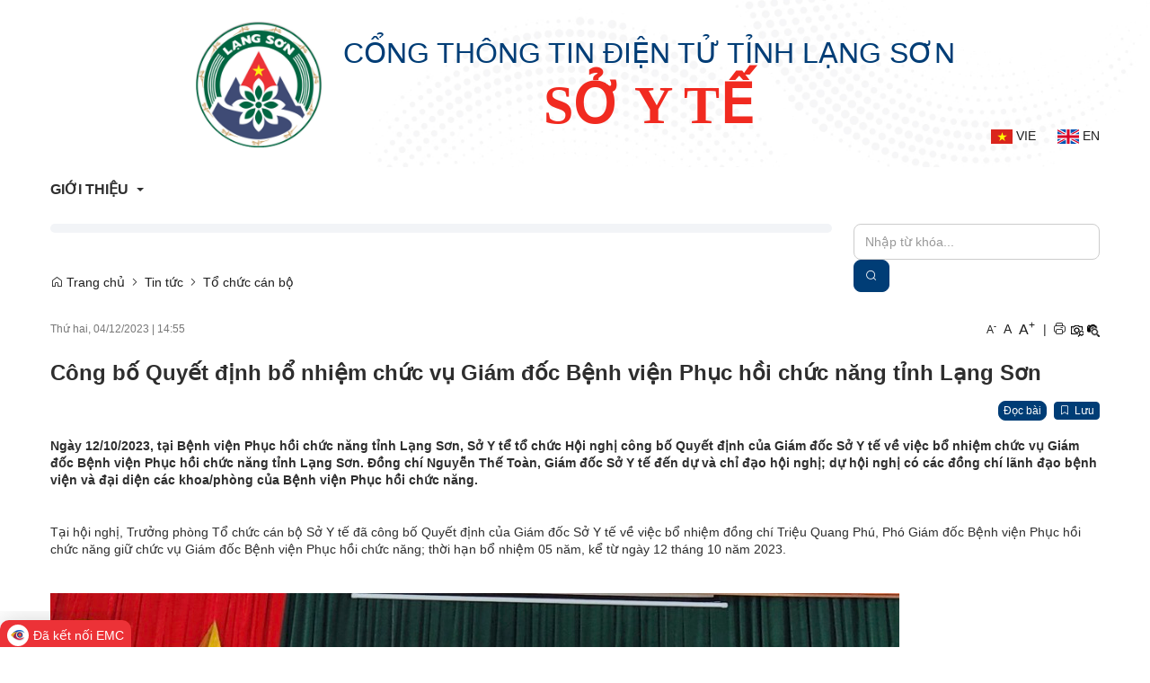

--- FILE ---
content_type: text/html; charset=UTF-8
request_url: https://soyt.langson.gov.vn/thong-tin-chuyen-nganh/cong-bo-quyet-dinh-bo-nhiem-chuc-vu-giam-doc-benh-vien-phuc-hoi-chuc-nang-tinh-lang-son.html
body_size: 21473
content:
 
<!DOCTYPE html><html lang="vi"><head>
  
<title>Công bố Quyết định bổ nhiệm chức vụ Giám đốc Bệnh viện Phục hồi chức năng tỉnh Lạng Sơn</title>
  
<meta name="viewport" content="width=device-width, initial-scale=1.0, maximum-scale=1.0, user-scalable=no" />
  
  
<meta http-equiv="X-UA-Compatible" content="IE=edge">
<meta http-equiv="Content-Type" content="text/html; charset=utf-8"/>
  
<meta name="description" content="Ngày 12/10/2023, tại Bệnh viện Phục hồi chức năng tỉnh Lạng Sơn, Sở Y tể tổ chức Hội nghị công bố Quyết định của Giám đốc Sở Y tế về việc bổ nhiệm chức vụ Giám đốc Bệnh viện Phục hồi chức năng tỉnh Lạng Sơn. Đồng chí Nguyễn Thế Toàn, Giám đốc Sở Y tế đến dự và chỉ đạo hội nghị; dự hội nghị có các đồng chí lãnh đạo bệnh viện và đại diện các khoa/phòng của Bệnh viện Phục hồi chức năng. Tại hội nghị, Trưởng phòng Tổ chức cán bộ Sở Y tế đã công bố Quyết định của Giám đốc Sở Y tế về việc bổ nhiệm đồng chí Triệu Quang Phú, Phó Giám đốc Bệnh viện Phục hồi chức năng giữ chức vụ Giám đốc Bệnh viện Phục hồi chức năng; thời hạn bổ nhiệm 05 năm, kể từ ngày 12 tháng 10 năm 2023. Ảnh: Đồng chí Nguyễn Thế Toàn, Giám đốc Sở Y tế trao Quyết định bổ nhiệm cho đồng chí Triệu Quang Phú, Giám đốc Bệnh viện Phục hồi chức năng tỉnh Lạng SơnPhát biểu giao nhiệm vụ, đồng chí Nguyễn Thế Toàn, Giám đốc Sở Y tế chúc mừng tân Giám đốc Bệnh viện Phục hồi chức năng tỉnh; đồng thời đề nghị đồng chí Triệu Quang Phú tiếp tục phấn đấu, nêu cao tinh thần trách nhiệm, phát huy kinh nghiệm, tận tụy, sáng tạo và cùng tập thể lãnh đạo, đội ngũ viên chức và người lao động tạo nên một tập thể vững mạnh, đoàn kết, triển khai thực hiện hiệu quả công tác khám chữa bệnh, làm tốt công tác bảo vệ, chăm sóc sức khỏe cán bộ tỉnh, góp phần nâng cao chất lượng chăm sóc sức khỏe Nhân dân.Phát biểu nhận nhiệm vụ, đồng chí Triệu Quang Phú cảm ơn sự tin tưởng, tín nhiệm của lãnh đạo Sở Y tế; đồng thời khẳng định trên cương vị mới sẽ không ngừng nỗ lực, phấn đấu hoàn thành tốt nhiệm vụ. Đồng chí cũng mong muốn tiếp tục nhận được sự quan tâm, giúp đỡ của lãnh đạo sở và tập thể lãnh đạo, viên chức chức và người lao động trong bệnh viện để hoàn thành tốt chức năng, nhiệm vụ được giao.                                                            Lương Văn Tiến, Sở Y tế"/>
<meta name="keywords" content="Công bố Quyết định bổ nhiệm chức vụ Giám đốc Bệnh viện Phục hồi chức năng tỉnh Lạng Sơn"/>
<meta name="Author" content="Sở Y tế" />
<meta name="copyright" content="Sở Y tế" />
 <!-- Begin EMC Tracking Code -->
        <script type="text/javascript">
            var _govaq = window._govaq || [];
        _govaq.push(['trackPageView']);
        _govaq.push(['enableLinkTracking']);
        (function () {
            _govaq.push(['setTrackerUrl', 'https://f-emc.ngsp.gov.vn/tracking']);
            _govaq.push(['setSiteId', '6833']);
            var d = document,
                g = d.createElement('script'),
                s = d.getElementsByTagName('script')[0];
            g.type = 'text/javascript';
            g.async = true;
            g.defer = true;
            g.src = 'https://f-emc.ngsp.gov.vn/embed/gov-tracking.min.js';
            s.parentNode.insertBefore(g, s);
        })();
        </script>
    <!-- End EMC Tracking Code --> 
  
  
  
  
 
<meta property="fb:app_id" content="944048956027275"/>
<meta property="og:type" content="article" />
<meta property="og:site_name" content="soyt.langson.gov.vn" /> 
<meta property="og:url" content="https://soyt.langson.gov.vn/thong-tin-chuyen-nganh/cong-bo-quyet-dinh-bo-nhiem-chuc-vu-giam-doc-benh-vien-phuc-hoi-chuc-nang-tinh-lang-son.html"/> 
<link rel="canonical" href="https://soyt.langson.gov.vn/thong-tin-chuyen-nganh/cong-bo-quyet-dinh-bo-nhiem-chuc-vu-giam-doc-benh-vien-phuc-hoi-chuc-nang-tinh-lang-son.html" />
<meta property="og:image" content="https://soyt.langson.gov.vn/upload/105380/fck/syte/2023_12_04_07_55_367.jpg"/><link rel="image_src" href="https://soyt.langson.gov.vn/upload/105380/fck/syte/2023_12_04_07_55_367.jpg"/>
<meta property="og:title" content="Công bố Quyết định bổ nhiệm chức vụ Giám đốc Bệnh viện Phục hồi chức năng tỉnh Lạng Sơn"/><meta content="news" itemprop="genre" name="medium"/>
<meta content="vi-VN" itemprop="inLanguage"/><meta property="article:published_time"  itemprop="datePublished" content="2023-12-04T14:55:36+0700" /><meta itemprop="dateCreated" content="2023-12-04T14:55:36+0700" /><meta name="resource-type" content="Document" />
<meta name="distribution" content="Global" />
<meta name="revisit-after" content="7 days" />
<meta property="og:locale" content="vi_VN" /><link rel="schema.DC" href="https://purl.org/dc/elements/1.1/" />
<meta name="DC.Title" content="Công bố Quyết định bổ nhiệm chức vụ Giám đốc Bệnh viện Phục hồi chức năng tỉnh Lạng Sơn" />
<meta name="DC.Identifier" content="https://soyt.langson.gov.vn/thong-tin-chuyen-nganh/cong-bo-quyet-dinh-bo-nhiem-chuc-vu-giam-doc-benh-vien-phuc-hoi-chuc-nang-tinh-lang-son.html" />
<meta name="DC.Description" content="Ngày 12/10/2023, tại Bệnh viện Phục hồi chức năng tỉnh Lạng Sơn, Sở Y tể tổ chức Hội nghị công bố Quyết định của Giám đốc Sở Y tế về việc bổ nhiệm chức vụ Giám đốc Bệnh viện Phục hồi chức năng tỉnh Lạng Sơn. Đồng chí Nguyễn Thế Toàn, Giám đốc Sở Y tế đến dự và chỉ đạo hội nghị; dự hội nghị có các đồng chí lãnh đạo bệnh viện và đại diện các khoa/phòng của Bệnh viện Phục hồi chức năng. Tại hội nghị, Trưởng phòng Tổ chức cán bộ Sở Y tế đã công bố Quyết định của Giám đốc Sở Y tế về việc bổ nhiệm đồng chí Triệu" />
<meta name="DC.Date" content="2023-12-04+0714:55:36" />
<meta name="DC.Publisher" content="Sở Y tế" /><meta name="DC.Creator" content="Sở Y tế" />
       <meta name="DC.language" scheme="ISO639-1" content="vi" />
<meta property="og:description" content="Ngày 12/10/2023, tại Bệnh viện Phục hồi chức năng tỉnh Lạng Sơn, Sở Y tể tổ chức Hội nghị công bố Quyết định của Giám đốc Sở Y tế về việc bổ nhiệm chức vụ Giám đốc Bệnh viện Phục hồi chức năng tỉnh Lạng Sơn. Đồng chí Nguyễn Thế Toàn, Giám đốc Sở Y tế đến dự và chỉ đạo hội nghị; dự hội nghị có các đồng chí lãnh đạo bệnh viện và đại diện các khoa/phòng của Bệnh viện Phục hồi chức năng. Tại hội nghị, Trưởng phòng Tổ chức cán bộ Sở Y tế đã công bố Quyết định của Giám đốc Sở Y tế về việc bổ nhiệm đồng chí Triệu Quang Phú, Phó Giám đốc Bệnh viện Phục hồi chức năng giữ chức vụ Giám đốc Bệnh viện Phục hồi chức năng; thời hạn bổ nhiệm 05 năm, kể từ ngày 12 tháng 10 năm 2023. Ảnh: Đồng chí Nguyễn Thế Toàn, Giám đốc Sở Y tế trao Quyết định bổ nhiệm cho đồng chí Triệu Quang Phú, Giám đốc Bệnh viện Phục hồi chức năng tỉnh Lạng SơnPhát biểu giao nhiệm vụ, đồng chí Nguyễn Thế Toàn, Giám đốc Sở Y tế chúc mừng tân Giám đốc Bệnh viện Phục hồi chức năng tỉnh; đồng thời đề nghị đồng chí Triệu Quang Phú tiếp tục phấn đấu, nêu cao tinh thần trách nhiệm, phát huy kinh nghiệm, tận tụy, sáng tạo và cùng tập thể lãnh đạo, đội ngũ viên chức và người lao động tạo nên một tập thể vững mạnh, đoàn kết, triển khai thực hiện hiệu quả công tác khám chữa bệnh, làm tốt công tác bảo vệ, chăm sóc sức khỏe cán bộ tỉnh, góp phần nâng cao chất lượng chăm sóc sức khỏe Nhân dân.Phát biểu nhận nhiệm vụ, đồng chí Triệu Quang Phú cảm ơn sự tin tưởng, tín nhiệm của lãnh đạo Sở Y tế; đồng thời khẳng định trên cương vị mới sẽ không ngừng nỗ lực, phấn đấu hoàn thành tốt nhiệm vụ. Đồng chí cũng mong muốn tiếp tục nhận được sự quan tâm, giúp đỡ của lãnh đạo sở và tập thể lãnh đạo, viên chức chức và người lao động trong bệnh viện để hoàn thành tốt chức năng, nhiệm vụ được giao.                                                            Lương Văn Tiến, Sở Y tế"/> 
  
  
<link href="/upload/2006488/20231025/logo_9fa7a.jpg" rel="shortcut icon" type="image/x-icon" />
  
<link rel="preload" href="/css/1.52145180/105380/2703/style.css?45180" as="style">
<link type="text/css" rel="stylesheet" href="/css/1.52145180/105380/2703/style.css?45180"/>
  
<link rel="preload" as="script" href="/publish/js/lib2-1.521.min.js?45180">
<!-- <link rel="stylesheet" type="text/css" href="/3rdparty/font-awesome-5.13.1/css/all.min.css"/> -->
<link href="/3rdparty/vhv-font/vhv.css?1.521" rel="stylesheet" type="text/css">
  
  
 <!-- Global site tag (gtag.js) - Google Analytics -->
<script async src="https://www.googletagmanager.com/gtag/js?id=G-W8SP2QQJMN"></script>
<script>
  window.dataLayer = window.dataLayer || [];
  function gtag(){dataLayer.push(arguments);}
  gtag('js', new Date());

  gtag('config', 'G-W8SP2QQJMN');
</script> 
  
</head><body  style="padding:0px;margin:0px;" >
  
  
  
<style>
input[type="password"]::-ms-reveal{
display: none;
}
</style>
 
<div class="region-top"><div id="module1" class="ModuleWrapper" ><header class="header-edu-type-4" id="header-1"> <div class="container"> <div class="header-edu-type-4-child">   <div class="c-edu-type-4-logo"> <a href="https://soyt.langson.gov.vn/" title="trang chủ"> <img alt="Sở Y tế" src="/upload/2006488/20231025/logo_5a864.jpg">
 </a> </div>   <div class="c-edu-type-4-school"> <h2 class="c-school-title">  Cổng thông tin điện tử tỉnh Lạng Sơn </h2> <p class="c-school-brief">  Sở Y tế </p> </div> </div>   <div class="language-select desktop text-right mobile-hidden"> <div class="language-type1"> <a href="https:soyt.langson.gov.vn/vi" class="lang-system lang-en mr-20"> <img src="/Portal/LangSon/images/vietnamese.png" alt="VI"> <span>VIE</span> </a> <a href="https:soyt.langson.gov.vn/en" class="lang-system lang-vi"> <img src="/Portal/LangSon/images/english.png" alt="EN"> <span>EN</span> </a> </div> </div>   </div></header><style> .header-edu-type-4 .header-edu-type-4-child{ display: flex; flex-wrap: wrap; }
 .header-edu-type-4 .c-edu-type-4-logo { display: flex; align-items: center; }
 @media (min-width:768px) { .header-edu-type-4 .c-edu-type-4-logo{ width: 25%; }
 .header-edu-type-4 .c-edu-type-4-school{ width: 75%; padding-left: 10px; }
 }
 @media (max-width:767px) { .header-edu-type-4 .c-edu-type-4-school{ display: none; }
 .header-edu-type-4 .c-edu-type-4-logo{ width: 100%; justify-content: center; }
 }
</style>
</div><div id="module6" class="ModuleWrapper" ><nav aria-label="Thực đơn" id="menu6" class="navigation-menu-default-type1 navpage navigation-menu-default-type2 no-logo" style="overflow: hidden;">
 <div class="navbar navbar-default"> <div class="container">
 <div class="">
 <div class="navbar-header">   <div class="link-right mobile link-right-header">     </div>   <div class="menu-mobi"> <ul class="list-menu" id="categories6">   <li role="presentation" class=" li-block item ds" data-id="14625792">
 <a href="/gioi-thieu" title="Giới thiệu">Giới thiệu</a> </li>   <li role="presentation" class=" li-block item ds" data-id="14625801">
 <a href="/thong-tin-chuyen-nganh" title="Tin tức">Tin tức</a> </li>   <li role="presentation" class=" li-block item ds" data-id="14625802">
 <a href="/thong-bao" title="Thông báo">Thông báo</a> </li>   <li role="presentation" class=" li-block item ds" data-id="14628181">
 <a href="/dvc-truc-tuyen-tthc" title="Dịch vụ công">Dịch vụ công</a> </li>   <li role="presentation" class=" li-block item ds" data-id="14628182">
 <a href="/vbqppl" title="VBQPPL">VBQPPL</a> </li>   <li role="presentation" class=" li-block item ds" data-id="14628622">
 <a href="/quan-ly-duoc-my-pham" title="Quản lý Dược - Mỹ phẩm">Quản lý Dược - Mỹ phẩm</a> </li>   <li role="presentation" class=" li-block item ds" data-id="14629936">
 <a href="/quan-ly-hanh-nghe-y-duoc2" title="Quản lý hành nghề">Quản lý hành nghề</a> </li>   <li role="presentation" class=" li-block item ds" data-id="14628199">
 <a href="/hoi-dap" title="Hỏi – Đáp">Hỏi – Đáp</a> </li>   <li role="presentation" class=" li-block item ds" data-id="14628183">
 <a href="/tu-van-ho-tro-doanh-nghiep" title="Tư vấn, hỗ trợ doanh nghiệp">Tư vấn, hỗ trợ doanh nghiệp</a> </li>   <li role="presentation" class=" li-block item ds" data-id="14625825">
 <a href="/van-ban-chi-dao-dieu-hanh" title="Văn bản chỉ đạo điều hành">Văn bản chỉ đạo điều hành</a> </li>   <li role="presentation" class=" li-block item ds" data-id="14625817">
 <a href="javascript:void(0);" title="Thông tin tuyên truyền">Thông tin tuyên truyền</a> </li>   <li role="presentation" class=" li-block item ds" data-id="14625822">
 <a href="/da-phuong-tien" title="Đa phương tiện">Đa phương tiện</a> </li>   <li role="presentation" class=" li-block item ds" data-id="14628196">
 <a href="/bao-cao-tai-chinh-nam" title="Báo cáo tài chính năm">Báo cáo tài chính năm</a> </li>   <li role="presentation" class=" li-block item ds" data-id="14628197">
 <a href="/cong-tac-tuan-cua-lanh-dao-so" title="Công tác tuần của lãnh đạo Sở">Công tác tuần của lãnh đạo Sở</a> </li>   <li role="presentation" class=" li-block item ds" data-id="14628198">
 <a href="/lich-tiep-cong-dan" title="Lịch tiếp công dân">Lịch tiếp công dân</a> </li>   </ul> </div>   <button type="button" class="navbar-toggle collapsed" data-toggle="collapse" data-target="#bs-navbar-collapse-6" aria-expanded="false"> <span class="sr-only">Toggle navigation</span> <span class="icon-bar"></span> <span class="icon-bar"></span> <span class="icon-bar"></span> </button> </div> <div class="collapse navbar-collapse fluid-nav sidebar-collapse" id="bs-navbar-collapse-6">
 <div class="language-select mobile text-right hidden-desktop-time" style="padding-inline: 10px;">   <div class="language-type1"> <a href="https://soyt.langson.gov.vn/page/Article/News/detail/vi" class="lang-system lang-en mr-20 color-white"> <img src="/Portal/LangSon/images/vietnamese.png" alt="VI"> <span>VIE</span> </a> <a href="https://soyt.langson.gov.vn/page/Article/News/detail/en" class="lang-system lang-vi color-white"> <img src="/Portal/LangSon/images/english.png" alt="EN"> <span>EN</span> </a> </div>   </div> <div class="intestine-collapse">       <ul id="fluid-nav-positive6" role="tablist" class="nav navbar-nav fluid-nav-positive">
   <li  role="presentation" class="item dropdown" data-id="14625792" >
 <a rel="noopener" href="/gioi-thieu"  title="Giới thiệu" >
         <span class="title">Giới thiệu</span>     <span class="caret" style="margin-left:5px;"></span>   </a>   <a class="dropdown-toggle" href="javascript:void(0);"><i class="vi vi-plus"></i></a>     <ul  class=" dropdown-menu">
   <li  role="presentation" class="item" data-id="14630124" >
 <a rel="noopener" href="/gioi-thieu/gioi-thieu-chung"  title="Giới Thiệu Chung" >
         <span class="title">Giới Thiệu Chung</span>     </a>     </li>   <li  role="presentation" class="item" data-id="14630125" >
 <a rel="noopener" href="/gioi-thieu/co-cau-to-chuc"  title="Cơ Cấu Tổ Chức" >
         <span class="title">Cơ Cấu Tổ Chức</span>     </a>     </li>   <li  role="presentation" class="item" data-id="14625805" >
 <a rel="noopener" href="/lien-he"  title="Liên hệ" >
         <span class="title">Liên hệ</span>     </a>     </li>   <li  role="presentation" class="item" data-id="14640854" >
 <a rel="noopener" href="/gioi-thieu/lich-su-hinh-thanh"  title="Lịch sử hình thành" >
         <span class="title">Lịch sử hình thành</span>     </a>     </li>     </ul>   </li>   <li  role="presentation" class="item dropdown" data-id="14625801" style="display:none;">
 <a rel="noopener" href="/thong-tin-chuyen-nganh"  title="Tin tức" >
         <span class="title">Tin tức</span>     <span class="caret" style="margin-left:5px;"></span>   </a>   <a class="dropdown-toggle" href="javascript:void(0);"><i class="vi vi-plus"></i></a>     <ul  class=" dropdown-menu">
   <li  role="presentation" class="item" data-id="14628184" >
 <a rel="noopener" href="/thong-tin-chuyen-nganh/thong-tin-tong-hop"  title="Thông tin tổng hợp" >
         <span class="title">Thông tin tổng hợp</span>     </a>     </li>   <li  role="presentation" class="item" data-id="14628185" >
 <a rel="noopener" href="/thong-tin-chuyen-nganh/y-te-du-phong"  title="Y tế dự phòng" >
         <span class="title">Y tế dự phòng</span>     </a>     </li>   <li  role="presentation" class="item" data-id="14628186" >
 <a rel="noopener" href="/thong-tin-chuyen-nganh/kham-chua-benh"  title="Khám, chữa bệnh" >
         <span class="title">Khám, chữa bệnh</span>     </a>     </li>   <li  role="presentation" class="item" data-id="14628187" >
 <a rel="noopener" href="/thong-tin-chuyen-nganh/thuoc-my-pham"  title="Thuốc, Mỹ phẩm" >
         <span class="title">Thuốc, Mỹ phẩm</span>     </a>     </li>   <li  role="presentation" class="item" data-id="14628188" >
 <a rel="noopener" href="/thong-tin-chuyen-nganh/tu-van-suc-khoe-va-tai-lieu-tham-khao"  title="Tư vấn sức khỏe và tài liệu tham khảo" >
         <span class="title">Tư vấn sức khỏe và tài liệu tham khảo</span>     </a>     </li>   <li  role="presentation" class="item" data-id="14628189" >
 <a rel="noopener" href="/thong-tin-chuyen-nganh/ke-hoach-tai-chinh"  title="Kế hoạch – Tài chính" >
         <span class="title">Kế hoạch – Tài chính</span>     </a>     </li>   <li  role="presentation" class="item" data-id="14628190" >
 <a rel="noopener" href="/thong-tin-chuyen-nganh/an-toan-ve-sinh-thuc-pham"  title="An toàn vệ sinh thực phẩm" >
         <span class="title">An toàn vệ sinh thực phẩm</span>     </a>     </li>   <li  role="presentation" class="item" data-id="14628191" >
 <a rel="noopener" href="/thong-tin-chuyen-nganh/dan-so-khhgd"  title="Dân số - KHHGĐ" >
         <span class="title">Dân số - KHHGĐ</span>     </a>     </li>   <li  role="presentation" class="item" data-id="14628192" >
 <a rel="noopener" href="/thong-tin-chuyen-nganh/to-chuc-can-bo"  title="Tổ chức cán bộ" >
         <span class="title">Tổ chức cán bộ</span>     </a>     </li>   <li  role="presentation" class="item" data-id="14628193" >
 <a rel="noopener" href="/thong-tin-chuyen-nganh/thanh-tra-kiem-tra"  title="Thanh tra, kiểm tra" >
         <span class="title">Thanh tra, kiểm tra</span>     </a>     </li>     </ul>   </li>   <li  role="presentation" class="item dropdown" data-id="14625802" style="display:none;">
 <a rel="noopener" href="/thong-bao"  title="Thông báo" >
         <span class="title">Thông báo</span>     <span class="caret" style="margin-left:5px;"></span>   </a>   <a class="dropdown-toggle" href="javascript:void(0);"><i class="vi vi-plus"></i></a>     <ul  class=" dropdown-menu">
   <li  role="presentation" class="item" data-id="14625826" >
 <a rel="noopener" href="/gop-y-du-thao"  title="Góp ý dự thảo" >
         <span class="title">Góp ý dự thảo</span>     </a>     </li>   <li  role="presentation" class="item" data-id="14628623" >
 <a rel="noopener" href="/quan-ly-duoc-my-pham/thong-tin-dau-thau"  title="Thông tin đấu thầu" >
         <span class="title">Thông tin đấu thầu</span>     </a>     </li>   <li  role="presentation" class="item" data-id="14641852" >
 <a rel="noopener" href="/thong-bao/cong-khai-ngan-sach"  title="Công khai ngân sách" >
         <span class="title">Công khai ngân sách</span>     </a>     </li>   <li  role="presentation" class="item" data-id="14641853" >
 <a rel="noopener" href="/thong-bao/thong-bao-chung"  title="Thông báo chung" >
         <span class="title">Thông báo chung</span>     </a>     </li>   <li  role="presentation" class="item" data-id="14643050" >
 <a rel="noopener" href="/thong-bao/van-ban-xin-y-kien"  title="Văn bản xin ý kiến" >
         <span class="title">Văn bản xin ý kiến</span>     </a>     </li>   <li  role="presentation" class="item" data-id="14643106" >
 <a rel="noopener" href="/thong-bao/cong-khai-xu-phat-vi-pham-hanh-chinh"  title="Công khai xử phạt vi phạm hành chính" >
         <span class="title">Công khai xử phạt vi phạm hành chính</span>     </a>     </li>     </ul>   </li>   <li  role="presentation" class="item dropdown" data-id="14628181" style="display:none;">
 <a rel="noopener" href="/dvc-truc-tuyen-tthc"  title="Dịch vụ công" >
         <span class="title">Dịch vụ công</span>     <span class="caret" style="margin-left:5px;"></span>   </a>   <a class="dropdown-toggle" href="javascript:void(0);"><i class="vi vi-plus"></i></a>     <ul  class=" dropdown-menu">
   <li  role="presentation" class="item" data-id="14630873" >
 <a rel="noopener" href="/dvc-truc-tuyen-tthc/quyet-dinh-cong-bo"  title="Quyết định công bố" >
         <span class="title">Quyết định công bố</span>     </a>     </li>   <li  role="presentation" class="item" data-id="14630878" >
 <a rel="noopener" href="https://docs.google.com/spreadsheets/d/18ZSQ148e1m4zgPlvj_iUscrInNuu4YJld9QYMrxwLdg/edit?pli=1&amp;gid=0#gid=0" target="_blank" title="Danh Mục TTHC" >
         <span class="title">Danh Mục TTHC</span>     </a>     </li>   <li  role="presentation" class="item dropdown has-child" data-id="14631289" >
 <a rel="noopener" href="/dvc-truc-tuyen-tthc/huong-dan"  title="Hướng dẫn" >
         <span class="title">Hướng dẫn</span>     <span class="caret" style="margin-left:5px;"></span>   </a>   <a class="dropdown-toggle" href="javascript:void(0);"><i class="vi vi-plus"></i></a>     <ul  class=" dropdown-menu">
   <li  role="presentation" class="item" data-id="14724028" >
 <a rel="noopener" href="/dvc-truc-tuyen-tthc/huong-dan/video-huong-tthc"  title="Video hướng TTHC" >
         <span class="title">Video hướng TTHC</span>     </a>     </li>     </ul>   </li>     </ul>   </li>   <li  role="presentation" class="item dropdown" data-id="14628182" style="display:none;">
 <a rel="noopener" href="/vbqppl"  title="VBQPPL" >
         <span class="title">VBQPPL</span>     <span class="caret" style="margin-left:5px;"></span>   </a>   <a class="dropdown-toggle" href="javascript:void(0);"><i class="vi vi-plus"></i></a>     <ul  class=" dropdown-menu">
   <li  role="presentation" class="item" data-id="14628906" >
 <a rel="noopener" href="/cong-bao-tinh-lang-son/van-ban-bo-y-te"  title="Trung ương" >
         <span class="title">Trung ương</span>     </a>     </li>   <li  role="presentation" class="item" data-id="14636908" >
 <a rel="noopener" href="/vbqppl/dia-phuong"  title="Địa phương" >
         <span class="title">Địa phương</span>     </a>     </li>     </ul>   </li>   <li  role="presentation" class="item dropdown" data-id="14628622" style="display:none;">
 <a rel="noopener" href="/quan-ly-duoc-my-pham"  title="Quản lý Dược - Mỹ phẩm" >
         <span class="title">Quản lý Dược - Mỹ phẩm</span>     <span class="caret" style="margin-left:5px;"></span>   </a>   <a class="dropdown-toggle" href="javascript:void(0);"><i class="vi vi-plus"></i></a>     <ul  class=" dropdown-menu">
   <li  role="presentation" class="item" data-id="14628624" >
 <a rel="noopener" href="/quan-ly-duoc-my-pham/quan-ly-chat-luong-thuoc-my-pham"  title="Quản lý chất lượng thuốc - mỹ phẩm" >
         <span class="title">Quản lý chất lượng thuốc - mỹ phẩm</span>     </a>     </li>   <li  role="presentation" class="item" data-id="14628625" >
 <a rel="noopener" href="/quan-ly-duoc-my-pham/thong-tin-thuoc-va-adr"  title="Thông tin thuốc và ADR" >
         <span class="title">Thông tin thuốc và ADR</span>     </a>     </li>     </ul>   </li>   <li  role="presentation" class="item dropdown" data-id="14629936" style="display:none;">
 <a rel="noopener" href="/quan-ly-hanh-nghe-y-duoc2"  title="Quản lý hành nghề" >
         <span class="title">Quản lý hành nghề</span>     <span class="caret" style="margin-left:5px;"></span>   </a>   <a class="dropdown-toggle" href="javascript:void(0);"><i class="vi vi-plus"></i></a>     <ul  class=" dropdown-menu">
   <li  role="presentation" class="item" data-id="14629945" >
 <a rel="noopener" href="/quan-ly-hanh-nghe-y-duoc2/quan-ly-hanh-nghe-y"  title="Quản lý hành nghề Y" >
         <span class="title">Quản lý hành nghề Y</span>     </a>     </li>   <li  role="presentation" class="item dropdown has-child" data-id="14629946" >
 <a rel="noopener" href="/quan-ly-hanh-nghe-y-duoc2/quan-ly-hanh-nghe-duoc"  title="Quản lý hành nghề Dược" >
         <span class="title">Quản lý hành nghề Dược</span>     <span class="caret" style="margin-left:5px;"></span>   </a>   <a class="dropdown-toggle" href="javascript:void(0);"><i class="vi vi-plus"></i></a>     <ul  class=" dropdown-menu">
   <li  role="presentation" class="item" data-id="14724307" >
 <a rel="noopener" href="https://docs.google.com/spreadsheets/d/1QC6SeRtci-jDRWxYZhHlRvhjVybpb1ALtZUjdQB8J9M/edit?gid=0#gid=0" target="_blank" title="Danh sách cơ sở kinh doanh dược trên địa bàn tỉnh Lạng Sơn" >
         <span class="title">Danh sách cơ sở kinh doanh dược trên địa bàn tỉnh Lạng Sơn</span>     </a>     </li>     </ul>   </li>   <li  role="presentation" class="item" data-id="14630126" >
 <a rel="noopener" href="/quan-ly-hanh-nghe-y-duoc2/danh-sach-nguoi-hanh-nghe"  title="Danh sách người hành nghề" >
         <span class="title">Danh sách người hành nghề</span>     </a>     </li>   <li  role="presentation" class="item" data-id="14632851" >
 <a rel="noopener" href="/quan-ly-hanh-nghe-y-duoc2/ho-so-cong-bo"  title="Hồ sơ công bố" >
         <span class="title">Hồ sơ công bố</span>     </a>     </li>   <li  role="presentation" class="item" data-id="14633911" >
 <a rel="noopener" href="/quan-ly-hanh-nghe-y-duoc2/quan-ly-trang-thiet-bi-y-te"  title="Quản lý Trang thiết bị y tế" >
         <span class="title">Quản lý Trang thiết bị y tế</span>     </a>     </li>   <li  role="presentation" class="item" data-id="14641227" >
 <a rel="noopener" href="/quan-ly-hanh-nghe-y-duoc2/linh-vuc-my-pham"  title="Lĩnh vực Mỹ phẩm" >
         <span class="title">Lĩnh vực Mỹ phẩm</span>     </a>     </li>   <li  role="presentation" class="item" data-id="14641243" >
 <a rel="noopener" href="/quan-ly-hanh-nghe-y-duoc2/xep-cap-chuyen-mon-ky-thuat"  title="Xếp cấp chuyên môn kỹ thuật" >
         <span class="title">Xếp cấp chuyên môn kỹ thuật</span>     </a>     </li>   <li  role="presentation" class="item" data-id="14642906" >
 <a rel="noopener" href="/quan-ly-hanh-nghe-y-duoc2/linh-vuc-an-toan-thuc-pham"  title="Lĩnh vực An toàn thực phẩm" >
         <span class="title">Lĩnh vực An toàn thực phẩm</span>     </a>     </li>   <li  role="presentation" class="item" data-id="14711004" >
 <a rel="noopener" href="/quan-ly-hanh-nghe-y-duoc2/cong-bo-co-so-du-dieu-kien-kham-suc-khoe-lai-xe"  title="Công bố cơ sở đủ điều kiện khám sức khỏe, khám sức khỏe lái xe" >
         <span class="title">Công bố cơ sở đủ điều kiện khám sức khỏe, khám sức khỏe lái xe</span>     </a>     </li>   <li  role="presentation" class="item" data-id="14720230" >
 <a rel="noopener" href="/quan-ly-hanh-nghe-y-duoc2/linh-vuc-tccb"  title="Lĩnh vực TCCB" >
         <span class="title">Lĩnh vực TCCB</span>     </a>     </li>   <li  role="presentation" class="item" data-id="14723433" >
 <a rel="noopener" href="/quan-ly-hanh-nghe-y-duoc2/linh-vuc-phong-benh"  title="Lĩnh vực Phòng bệnh" >
         <span class="title">Lĩnh vực Phòng bệnh</span>     </a>     </li>     </ul>   </li>   <li  role="presentation" class="item" data-id="14628199" style="display:none;">
 <a rel="noopener" href="/hoi-dap"  title="Hỏi – Đáp" >
         <span class="title">Hỏi – Đáp</span>     </a>     </li>   <li  role="presentation" class="item" data-id="14628183" style="display:none;">
 <a rel="noopener" href="/tu-van-ho-tro-doanh-nghiep"  title="Tư vấn, hỗ trợ doanh nghiệp" >
         <span class="title">Tư vấn, hỗ trợ doanh nghiệp</span>     </a>     </li>   <li  role="presentation" class="item" data-id="14625825" style="display:none;">
 <a rel="noopener" href="/van-ban-chi-dao-dieu-hanh"  title="Văn bản chỉ đạo điều hành" >
         <span class="title">Văn bản chỉ đạo điều hành</span>     </a>     </li>   <li  role="presentation" class="item dropdown" data-id="14625817" style="display:none;">
 <a rel="noopener" href="javascript:void(0);"  title="Thông tin tuyên truyền" >
         <span class="title">Thông tin tuyên truyền</span>     <span class="caret" style="margin-left:5px;"></span>   </a>   <a class="dropdown-toggle" href="javascript:void(0);"><i class="vi vi-plus"></i></a>     <ul  class=" dropdown-menu">
   <li  role="presentation" class="item" data-id="14625818" >
 <a rel="noopener" href="/thong-tin-tuyen-truyen/thong-tin-tuyen-truyen-cua-nganh-linh-vuc"  title="Thông tin tuyên truyền của ngành, lĩnh vực" >
         <span class="title">Thông tin tuyên truyền của ngành, lĩnh vực</span>     </a>     </li>   <li  role="presentation" class="item" data-id="14625819" >
 <a rel="noopener" href="/thong-tin-tuyen-truyen/tuyen-truyen-a"  title="Hướng dẫn nộp hồ sơ trực tuyến" >
         <span class="title">Hướng dẫn nộp hồ sơ trực tuyến</span>     </a>     </li>   <li  role="presentation" class="item" data-id="14625820" >
 <a rel="noopener" href="/thong-tin-tuyen-truyen/tuyen-truyen-b"  title="Hướng dẫn sử dụng ứng dụng VNeID" >
         <span class="title">Hướng dẫn sử dụng ứng dụng VNeID</span>     </a>     </li>     </ul>   </li>   <li  role="presentation" class="item dropdown" data-id="14625822" style="display:none;">
 <a rel="noopener" href="/da-phuong-tien"  title="Đa phương tiện" >
         <span class="title">Đa phương tiện</span>     <span class="caret" style="margin-left:5px;"></span>   </a>   <a class="dropdown-toggle" href="javascript:void(0);"><i class="vi vi-plus"></i></a>     <ul  class=" dropdown-menu">
   <li  role="presentation" class="item" data-id="14625823" >
 <a rel="noopener" href="/da-phuong-tien/thu-vien-anh"  title="Thư viện ảnh" >
         <span class="title">Thư viện ảnh</span>     </a>     </li>   <li  role="presentation" class="item" data-id="14625824" >
 <a rel="noopener" href="/da-phuong-tien/thu-vien-video"  title="Thư viện video" >
         <span class="title">Thư viện video</span>     </a>     </li>     </ul>   </li>   <li  role="presentation" class="item" data-id="14628196" style="display:none;">
 <a rel="noopener" href="/bao-cao-tai-chinh-nam"  title="Báo cáo tài chính năm" >
         <span class="title">Báo cáo tài chính năm</span>     </a>     </li>   <li  role="presentation" class="item" data-id="14628197" style="display:none;">
 <a rel="noopener" href="/cong-tac-tuan-cua-lanh-dao-so"  title="Công tác tuần của lãnh đạo Sở" >
         <span class="title">Công tác tuần của lãnh đạo Sở</span>     </a>     </li>   <li  role="presentation" class="item" data-id="14628198" style="display:none;">
 <a rel="noopener" href="/lich-tiep-cong-dan"  title="Lịch tiếp công dân" >
         <span class="title">Lịch tiếp công dân</span>     </a>     </li>     </ul>   <div class="fluid-nav-backup nav-backup" style="display: none;"> <a id="fluid-nav-toggle6" class="fluid-nav-toggle dropdown-toggle" data-toggle="dropdown" href="javascript: void(0)"><i class="vi vi-dots-vertical" ></i></a> <ul id="fluid-nav-negative6" class="fluid-nav-negative dropdown-menu2 dropdown-menu-right" role="menu" style="display: none;"> </ul> </div> </div> </div>     </div> </div> </div></nav><style> /**/
 #menu6 .audio-search-btn{ position: absolute; top: 0; right: 0; width: 34px; height: 34px; }
 /**/
 @media(max-width: 768px){ .body-menu-action.overflow-hidden{ overflow: hidden; }
 }
 /**/
 .image-logo-menu-scoll{ display: block !important; }
 /**/
 /**/
 /**/
 @media (max-width: 768px) { #menu6 .navbar-brand img{ .logo{ max-width:290px; }
 }
 #menu6 .navbar-collapse { position: fixed; z-index: 10000000001 !important; top: 0 !important; border: none; display: block; /**/
 left: -280px; /**/
 width: 280px; bottom: 0; height: 100%; padding-top: 20px; transition: all 0.3s; }
 #menu6 .navbar-collapse.open-sidebar { /**/
 left: 0; /**/
 transition: all 0.3s; }
 #menu6 .navbar-collapse .navbar-nav > li > a { color: #fff !important; border-top: 1px solid rgba(255, 255, 255, 0.3); }
 .navbar-collapse .navbar-nav > li > .dropdown-toggle { color: #fff !important; }
 #menu6 .navbar-collapse .navbar-nav > li.active > a { font-weight: bold; color: #fff !important; }
 #menu6 .navbar-collapse .navbar-nav > li > .dropdown-menu { margin-left: 0; width: 100%; margin-bottom:0; }
 body.overhidden{ position: relative; overflow-x: hidden; transition: all 0.3s; -webkit-transition: all 0.3s; }
 body.overhidden:before{ content:""; display: inline-block; left: 0; bottom: 0; top: 0; right: 0; background: rgba(0, 0, 0, 0.8); z-index:1000; position:absolute; }
 body.overhidden .navbar-header{ display: none; }
 }
 /**/
 @media(min-width: 769px){ .navigation-menu-default-type1 .menu-mobi{ display: none !important; }
 }
 .menu-mobi { display: -webkit-box; display: -ms-flexbox; display: flex; width: calc(100% - 44px) !important; padding-right: 10px; background: transparent; white-space: nowrap; overflow: auto; -webkit-overflow-scrolling: touch; -ms-overflow-style: -ms-autohiding-scrollbar; }
 .menu-mobi ul.list-menu { -webkit-box-flex: 1; -ms-flex-positive: 1; flex-grow: 1; display: -webkit-box; display: -ms-flexbox; display: flex; }
 .menu-mobi ul.list-menu > li > a { display: block; white-space: nowrap; position: relative; height: 100%; line-height: 50px; text-transform: uppercase; font-weight: 700; padding: 0 10px; }
 .menu-mobi::-webkit-scrollbar { display: none; }
 @media(max-width: 768px) { .navigation-menu-default-type1.no-logo .navbar-default { min-height: auto; }
 .menu-mobi li:hover a, .menu-mobi .li-block.active a { color: var(--brand-primary) !important; }
 .navigation-menu-default-type1 .navbar-header { display: flex; align-items: center; }
 .navigation-menu-default-type1.no-logo .navbar-default .navbar-header { background: none; }
 .navigation-menu-default-type1.no-logo .navbar-default .navbar-header .navbar-toggle { background: rgba(245, 245, 245, 0.66); }
 .navigation-menu-default-type1 .navbar-collapse { overflow-y: auto !important; }
 #close6 { left: unset !important; right: 4px !important; }
 .navigation-menu-default-type1 .navbar-collapse .navbar-nav .dropdown-menu li.active a{ font-weight: bold; }
 }
 @media(min-width: 769px){ .menu-mobi { display: none; }
 .navigation-menu-default-type1 .fluid-nav-backup .dropdown-menu-right li a:hover{ color: var(--link-hover-color); }
 .navigation-menu-default-type1 .fluid-nav-backup>a{ color: var(--text-color); }
 .navigation-menu-default-type1 .hidden-desktop-time{ display: none; }
 }
</style></div></div><div class="region-full-content"><div id="module5" class="ModuleWrapper" ><div class="menu-bottom padding-top-bottom-md"> <div class="container"> <div class="row-layout"> <div class="width-col-md-9 width-col-12"> <section id="section-article-scroll5" class="article-news article-news-scroll"> <div class="col-right-news"> <div id="list-news-marquee5" style="display:none; white-space:nowrap; width:9000px;">   <a href="/thong-tin-chuyen-nganh/kham-chua-benh/benh-vien-phuc-hoi-chuc-nang-to-chuc-hoi-thi-dieu-duong-ky-thuat-vien-gioi-nam-2025-.html" title="Bệnh viện Phục hồi chức năng tổ chức Hội thi “Điều dưỡng, kỹ thuật viên giỏi năm 2025”" class="title-news"><i class="vi vi-star mr-5" ></i><span class="title-news">Bệnh viện Phục hồi chức năng tổ chức Hội thi “Điều dưỡng, kỹ thuật viên giỏi năm 2025”</span>
 </a>   <a href="/thong-tin-chuyen-nganh/thong-tin-tong-hop/chuong-trinh-phau-thuat-cho-tre-khuyet-tat-co-hoan-canh-kho-khan-tren-dia-ban-tinh-lang-son-nam-2025.html" title="CHƯƠNG TRÌNH PHẪU THUẬT CHO TRẺ KHUYẾT TẬT CÓ HOÀN CẢNH KHÓ KHĂN TRÊN ĐỊA BÀN TỈNH LẠNG SƠN NĂM 2025" class="title-news"><i class="vi vi-star mr-5" ></i><span class="title-news">CHƯƠNG TRÌNH PHẪU THUẬT CHO TRẺ KHUYẾT TẬT CÓ HOÀN CẢNH KHÓ KHĂN TRÊN ĐỊA BÀN TỈNH LẠNG SƠN NĂM 2025</span>
 </a>   <a href="/thong-tin-chuyen-nganh/thong-tin-tong-hop/ubnd-tinh-to-chuc-le-ky-niem-70-nam-ngay-thay-thuoc-viet-nam-27-02-1955-27-02-2025-.html" title="UBND tỉnh tổ chức Lễ kỷ niệm 70 năm ngày Thầy thuốc Việt Nam (27/02/1955-27/02/2025)" class="title-news"><i class="vi vi-star mr-5" ></i><span class="title-news">UBND tỉnh tổ chức Lễ kỷ niệm 70 năm ngày Thầy thuốc Việt Nam (27/02/1955-27/02/2025)</span>
 </a>   <a href="/thong-tin-chuyen-nganh/an-toan-ve-sinh-thuc-pham/bao-dam-an-toan-thuc-pham-hoi-nghi-cong-bo-quy-hoach-xuc-tien-dau-tu-tinh-lang-son.html" title="Bảo đảm an toàn thực phẩm  Hội nghị công bố quy hoạch, xúc tiến đầu tư tỉnh Lạng Sơn" class="title-news"><i class="vi vi-star mr-5" ></i><span class="title-news">Bảo đảm an toàn thực phẩm  Hội nghị công bố quy hoạch, xúc tiến đầu tư tỉnh Lạng Sơn</span>
 </a>   <a href="/thong-tin-chuyen-nganh/y-te-du-phong/huong-dan-tap-trung-nang-cao-nang-luc-cho-can-bo-tham-gia-hoat-dong-phong-chong-cac-roi-loan-do-thieu-i-ot.html" title="Hướng dẫn tập trung nâng cao năng lực cho cán bộ tham gia hoạt động phòng chống các rối loạn do thiếu I ốt" class="title-news"><i class="vi vi-star mr-5" ></i><span class="title-news">Hướng dẫn tập trung nâng cao năng lực cho cán bộ tham gia hoạt động phòng chống các rối loạn do thiếu I ốt</span>
 </a>   <a href="/thong-tin-chuyen-nganh/y-te-du-phong/phong-ngua-lay-nhie-m-benh-tay-chan-mieng2.html" title="Phòng ngừa lây nhiễm bệnh tay chân miệng" class="title-news"><i class="vi vi-star mr-5" ></i><span class="title-news">Phòng ngừa lây nhiễm bệnh tay chân miệng</span>
 </a>   <a href="/thong-tin-chuyen-nganh/thong-tin-tong-hop/so-y-te-tinh-lang-son-tiep-doan-cong-tac-benh-vien-so-1-dai-hoc-y-quang-tay-trung-quoc-den-tham-va-lam-viec-tai-lang-son.html" title="Sở Y tế tỉnh Lạng Sơn tiếp đoàn công tác Bệnh viện số 1, Đại học Y Quảng Tây, Trung Quốc đến thăm và làm việc tại Lạng Sơn" class="title-news"><i class="vi vi-star mr-5" ></i><span class="title-news">Sở Y tế tỉnh Lạng Sơn tiếp đoàn công tác Bệnh viện số 1, Đại học Y Quảng Tây, Trung Quốc đến thăm và làm việc tại Lạng Sơn</span>
 </a>   <a href="/thong-tin-chuyen-nganh/thong-tin-tong-hop/kham-suc-khoe-dinh-ky-phat-hien-benh-nghe-nghiep-cho-nguo-i-lao-do-ng.html" title="Khám sức khỏe định kỳ, phát hiện bệnh nghề nghiệp cho người lao động" class="title-news"><i class="vi vi-star mr-5" ></i><span class="title-news">Khám sức khỏe định kỳ, phát hiện bệnh nghề nghiệp cho người lao động</span>
 </a>   <a href="/thong-tin-chuyen-nganh/thong-tin-tong-hop/khao-sat-ve-tinh-hinh-phong-chong-tac-hai-cua-thuoc-la-dien-tu-va-thuoc-la-nung-nong-tai-lang-son3.html" title="Khảo sát về tình hình phòng, chống tác hại của thuốc là điện tử và thuốc lá nung nóng tại Lạng Sơn" class="title-news"><i class="vi vi-star mr-5" ></i><span class="title-news">Khảo sát về tình hình phòng, chống tác hại của thuốc là điện tử và thuốc lá nung nóng tại Lạng Sơn</span>
 </a>   <a href="/dvc-truc-tuyen-tthc/quyet-dinh-ve-viec-cong-bo-danh-muc-thu-tuc-hanh-chinh-moi-ban-hanh-bi-bai-bo-va-phe-duyet-quy-trinh-noi-bo-trong-giai-q2.html" title="Quyết định về việc công bố Danh mục thủ tục hành chính mới ban hành, bị bãi bỏ và phê duyệt quy trình nội bộ trong giải quyết thủ tục hành chính theo cơ chế một cửa lĩnh vực khám bệnh, chữa bệnh thuộc thẩm quyền giải quyết của  Sở Y tế tỉnh Lạng Sơn" class="title-news"><i class="vi vi-star mr-5" ></i><span class="title-news">Quyết định về việc công bố Danh mục thủ tục hành chính mới ban hành, bị bãi bỏ và phê duyệt quy trình nội bộ trong giải quyết thủ tục hành chính theo cơ chế một cửa lĩnh vực khám bệnh, chữa bệnh thuộc thẩm quyền giải quyết của  Sở Y tế tỉnh Lạng Sơn</span>
 </a>   <a href="/thong-tin-chuyen-nganh/thong-tin-tong-hop/lanh-dao-so-y-te-tinh-lang-son-lam-viec-tai-trung-tam-y-te-huyen-dinh-lap.html" title="Lãnh đạo Sở Y tế tỉnh Lạng Sơn làm việc tại Trung tâm Y tế huyện Đình Lập" class="title-news"><i class="vi vi-star mr-5" ></i><span class="title-news">Lãnh đạo Sở Y tế tỉnh Lạng Sơn làm việc tại Trung tâm Y tế huyện Đình Lập</span>
 </a>   <a href="/tu-van-ho-tro-doanh-nghiep/huong-dan-khai-bao-xe-khong-cho-hang-tren-nen-tang-cua-khau-so.html" title="Hướng dẫn khai báo xe không chở hàng trên nền tảng cửa khẩu số" class="title-news"><i class="vi vi-star mr-5" ></i><span class="title-news">Hướng dẫn khai báo xe không chở hàng trên nền tảng cửa khẩu số</span>
 </a>   </div> </div> </section> </div> <div class="width-col-md-3 width-col-12"> <div class="form-search-language"> <div class="form-search-inner"> <form id="form5" class="search-form-child_inner relative" action="javascript:void(0)"> <input type="hidden" name="site" value="105380" /> <input type="hidden" name="page" value="search" /> <input type="text" value="" placeholder="Nhập từ khóa..." name="keyword5" class="input-group-field form-control border-radius-xs" style="height: 40px;"> <button class="btn btn-search-child btn-primary" title="Tìm kiếm"><i class="vi vi-search"></i></button> <input type="hidden" name="securityToken" value="6a8c4d1823d3447d93681e5906761d53b914862bb1874eecb10c494c848bdee6"><input type="hidden" name="submitFormId" value="5"><input type="hidden" name="moduleId" value="5"></form> </div> </div> </div> </div> </div></div><style> .simply-scroll-container{ position:relative; }
 .simply-scroll .simply-scroll-clip{ overflow:hidden; z-index:2; height: 30px; }
 .article-news-scroll a.title-news{ margin-left: 30px; float: left; font-size: var(--font-size-base); line-height: 30px; }
 .form-search-language .search-form-child_inner .btn-search-child{ position: absolute; inset: 0 0 0 auto; background: #a2a1a3; color: white; border-radius: 0; }
 .form-search-language .search-form-child_inner>input[type=text]{ border-radius: 0; }
 i.fa.vi-search{ margin-top: 3px; }
 .btn-search-child.btn-primary{ border-radius: 0 8px 8px 0; background: var(--brand-primary) !important; }
 @media (max-width: 475px) { .menu-bottom .width-col-md-3{ margin-top: 10px; }
 .menu-bottom{ padding-inline: 10px; }
 }
</style></div></div><div id="whole-page" class="container"  ><div id="module11" class="ModuleWrapper  padding-bottom-md" >  <div id="module12" class="ModuleWrapper" ><div id="region-pathwayRegionTop"></div><div class="pathway-category "> <ol class="breadcrumb clearfix" itemprop="breadcrumb" itemtype="http://schema.org/BreadcrumbList">   <li class="first-item"> <a href="https://soyt.langson.gov.vn/"
 title="Trang chủ"><i class="vi vi-home"></i> Trang chủ</a> </li>                     <i class="vi vi-chevron-right"></i> <li class="  "
 typeof="v:Breadcrumb"> <a href="/thong-tin-chuyen-nganh" title="Tin tức">Tin tức</a> <meta itemprop="position" content="1"/> </li>   <i class="vi vi-chevron-right"></i> <li class="last-item  "
 typeof="v:Breadcrumb"> <a href="/thong-tin-chuyen-nganh/to-chuc-can-bo" title="Tổ chức cán bộ">Tổ chức cán bộ</a> <meta itemprop="position" content="2"/> </li>   <li class="li pathway-last-item" id="region-pathway-last-item"></li> </ol></div><style> li#region-pathway-last-item:before { display: none; }
 .pathway-last-item > div { display: inline-block; vertical-align: middle; }
 .breadcrumb > li + li::before { content: unset; }
 .pathway-last-item > div > span { vertical-align: middle; }
</style></div>  
</div><div id="module7" class="ModuleWrapper  padding-top-bottom-md" >  <div id="module8" class="ModuleWrapper" moduleRootId="14628192" ><article id="article8" class="article-new new-detail-layout-type-2 mb-20" >  <header class="clearfix">
<span class="post-date left">Thứ hai, 04/12/2023<span class="drash"> | </span>14:55</span>
<div class="block_share pull-right">
<a href="javascript:void(0);" title="Nhỏ" class="custom-font" onclick="VHV.App.modules[8].fontCustom('small');" style="font-size:12px;text-decoration: none;">A<sup>-</sup></a>
<a href="javascript:void(0);" title="Bình thường" class="custom-font" onclick="VHV.App.modules[8].fontCustom('medium');" style="text-decoration: none;">A</a>
<a href="javascript:void(0);" title="Lớn" class="custom-font" onclick="VHV.App.modules[8].fontCustom('large');" style="font-size:16px;text-decoration: none;">A<sup>+</sup></a>
<span class="drash"> | </span>
<a href="javascript:void(0);" onclick="VHV.App.modules[8].printArticle();" title="In" rel="nofollow noopener"><i class="vi vi-printer"></i></a>
<a class="increaseContrast" href="javascript:void(0);" onclick="VHV.App.modules[8].setContrast('inc')" title="Tăng tương phản"><img style="margin-top: -2px;" src="/Common/images/nhat.png" alt="Tăng tương phản"></a>
<a class="decContrast" href="javascript:void(0);" onclick="VHV.App.modules[8].setContrast('dec')" title="Giảm tương phản"><img src="/Common/images/dam.png" alt="Giảm tương phản" style="width: 14px; height: 14px;"></a>
</div>
</header> <div class="article-content"> <div class="block-core-a3"> <h1 class="article-title common-title-detail title-detail title-lg">Công bố Quyết định bổ nhiệm chức vụ Giám đốc Bệnh viện Phục hồi chức năng tỉnh Lạng Sơn</h1> <div class="social-connect clearfix mb-15">     
<div class="network-share pull-right" style="height:30px;line-height:10px;">
  
  
<div class="fb-share-button margin-left-xs"
data-href="https://soyt.langson.gov.vn/thong-tin-chuyen-nganh/cong-bo-quyet-dinh-bo-nhiem-chuc-vu-giam-doc-benh-vien-phuc-hoi-chuc-nang-tinh-lang-son.html"
data-layout="button"
data-action="share"
data-size="small">
</div>
  
  
  
  
<div class="margin-left-xs">
<a href="javascript:void(0);" class="btn btn-xs btn-primary" style="padding:1px 5px;"
onclick="VHV.App.modules[8].readArticle(this);">Đọc bài</a>
</div>
  
  
  
<div class="margin-left-xs">
  
<a href="javascript:void(0);" title="Lưu" class="btn btn-xs btn-primary border-radius-2xs padding-top-none padding-bottom-none"
onclick="VHV.alert(`Bạn chưa đăng nhập hệ thống`,{
type: 'error'
})"><span
class="icon vi vi-bookmark mr-5"></span><span class="text-mobile">Lưu</span></a>
  
</div>
</div>
  
<style>
.zalo-share-button{
position: relative;
display: inline-block;
padding: 1.5px 5px;
background: var(--brand-primary);
border-radius: 4px;
color: #fff;
font-size: 12px;
line-height: 1.4;
}
.facebook span {
padding-top: 0 !important;
}
.network-share.pull-right {
display: flex;
justify-content: space-between;
align-items: center;
}
</style>

  </div>   </div> <div id="audio8"><audio></audio></div> <div class="block-core-a5">   <div class="article-content font-size-text clearfix common-content mb-20"><p><b>Ngày </b><b>12/</b><b>10/2023, tại Bệnh viện Phục hồi chức năng</b><b> </b><b>tỉnh Lạng Sơn, Sở Y tể </b><b>tổ chức Hội nghị </b><b>công bố Quyết định của </b><b>Giám đốc Sở Y tế </b><b>về việc</b><b> </b><b>bổ nhiệm chức vụ Giám đốc Bệnh viện Phục hồi chức năng tỉnh Lạng Sơn. Đồng chí </b><b>Nguyễn Thế Toàn, Giám đốc Sở Y tế </b><b>đến dự và chỉ đạo hội nghị; dự hội nghị có các đồng chí lãnh đạo bệnh viện và đại diện các khoa/phòng của Bệnh viện Phục hồi chức năng.</b></p><p> </p><p>Tại hội nghị, Trưởng phòng Tổ chức cán bộ Sở Y tế đã công bố Quyết định của Giám đốc Sở Y tế về việc bổ nhiệm đồng chí Triệu Quang Phú, Phó Giám đốc Bệnh viện Phục hồi chức năng giữ chức vụ Giám đốc Bệnh viện Phục hồi chức năng; thời hạn bổ nhiệm 05 năm, kể từ ngày 12 tháng 10 năm 2023.</p><p> </p><p><img alt="" src="/upload/105380/fck/syte/2023_12_04_07_55_367.jpg" /></p><p align="center"><i>Ảnh: Đồng chí Nguyễn Thế Toàn, Giám đốc Sở Y tế trao Quyết định bổ nhiệm cho đồng chí Triệu Quang Phú, Giám đốc Bệnh viện Phục hồi chức năng tỉnh Lạng Sơn</i></p><p>Phát biểu giao nhiệm vụ, đồng chí Nguyễn Thế Toàn, Giám đốc Sở Y tế chúc mừng tân Giám đốc Bệnh viện Phục hồi chức năng tỉnh; đồng thời đề nghị đồng chí Triệu Quang Phú tiếp tục phấn đấu, nêu cao tinh thần trách nhiệm, phát huy kinh nghiệm, tận tụy, sáng tạo và cùng tập thể lãnh đạo, đội ngũ viên chức và người lao động tạo nên một tập thể vững mạnh, đoàn kết, triển khai thực hiện hiệu quả công tác khám chữa bệnh, làm tốt công tác bảo vệ, chăm sóc sức khỏe cán bộ tỉnh, góp phần nâng cao chất lượng chăm sóc sức khỏe Nhân dân.</p><p>Phát biểu nhận nhiệm vụ, đồng chí Triệu Quang Phú cảm ơn sự tin tưởng, tín nhiệm của lãnh đạo Sở Y tế; đồng thời khẳng định trên cương vị mới sẽ không ngừng nỗ lực, phấn đấu hoàn thành tốt nhiệm vụ. Đồng chí cũng mong muốn tiếp tục nhận được sự quan tâm, giúp đỡ của lãnh đạo sở và tập thể lãnh đạo, viên chức chức và người lao động trong bệnh viện để hoàn thành tốt chức năng, nhiệm vụ được giao.</p><p align="center"><b>                                                            Lương Văn Tiến, Sở Y tế</b></p></div> <hr>       <div class="clearfix mt-10">         </div>   </div>       </div>  </article><div class="modal fade" id="modal8" tabindex="-1" role="dialog" aria-labelledby="myModalLabel"> <div class="modal-dialog" role="document"> <div class="modal-content"> <div id="loadDetailLayout8" class="loadDetailLayout"></div> </div> </div></div><div id="fb-root"></div><style> .widget-travel-comment{ text-align: center; width: 100%; }
 .widget-travel-like{ text-align: right; width: 100%; }
 .block_share > *{ display:inline-block; vertical-align:middle; }
 .block_share >.custom-font{ padding: 0 2px; }
 .block_share >.drash{ padding:0 3px; }
 .videoWrapper { position: relative; padding-bottom: 56.25%; padding-top: 25px; height: 0; }
 .videoWrapper iframe, .videoWrapper object, .videoWrapper embed { position: absolute; top: 0; left: 0; width: 100%; height: 100%; }
 .new-detail-layout-type-2{ overflow: hidden; }
 .new-detail-layout-type-2 .brief{ border-left: 2px solid #ccc; padding-left: 10px; color: #777; }
 .new-detail-layout-type-2 .post-date{ color: #777; font-size: 12px; }
 .share-detail-news{ display: flex; flex-wrap: wrap; justify-content: flex-end; align-items: center; }
 @media(max-width: 425px){ .share-detail-news{ justify-content: inherit; }
 .article-network-share.pull-right{ float: left !important; }
 }
 @media(max-width: 767px){ .new-detail-layout-type-2 .table-responsive { border: 0; }
 }
 .new-detail-layout-type-2 .relatedArticles ul.relatedArticles-list li .time-relatedArticles{ color:#999; font-size:12px; padding-left:5px; }
 .new-detail-layout-type-2 ul.relatedArticles-list li{ margin-bottom:10px; }
 .new-detail-layout-type-2 a.print-items { background: url('/App/Corporate/images/News/print.gif') no-repeat left center; padding-left: 20px; margin-right: 10px; }
 .new-detail-layout-type-2 a.share-items { background: url('/App/Corporate/images/News/share.gif') no-repeat left center; padding-left: 20px; }
 .new-detail-layout-type-2 .relatedArticles .title-relatedArticles { background-color: transparent; border: none; background-image: url('/App/Corporate/images/News/bg-relatedArticles.jpg'); background-repeat: repeat-x; background-position: left center; margin-bottom: 10px; }
 .new-detail-layout-type-2 .relatedArticles .title-relatedArticles span { display: inline-block; line-height: 30px; padding:0 15px 0 0; background-color: #fff; font-family: "UTMBEBAS", Arial, sans-serif; font-size: 24px; text-transform: uppercase; color: var(--link-color); }
 .new-detail-layout-type-2 .list-relatedArticles { background: #f8f8f8; padding: 10px; }
 .new-detail-layout-type-2 .list-relatedArticles .title a { color: #0778b7; font-weight: bold; }
 .widget-travel-comment #testFrame{ width: 100%; }
 #testFrame .content{ width: 100%; }
 .facebook span{ padding-top: 4px; }
 .new-detail-layout-type-2 .article-content .article-network-share .fb-like>span { height: 28px !important; }
 .new-detail-layout-type-2 .block_share img:hover{ filter: invert(0.5); }
 .zb-btn-blue--small .zb-logo-zalo { display: inline-block; vertical-align: middle; margin-bottom: 0.15em; margin-right: 4px; width: 14px; height: 14px; background: url(https://sp-zp.zdn.vn/share/logo_white_s.png); }
 .zb-btn-blue--small { display: block; background-color: #03a5fa; color: #fff; width: 70px; height: 20px; line-height: 20px; text-decoration: none; font-size: 11px; border-radius: 3px; text-align: center; }
 .zb-btn-blue--small:hover, .zb-btn-blue--small:focus { opacity: .85; color: #fff; }
</style></div><div id="module9" class="ModuleWrapper" ><div class="panel panel-default frame-news-related" id="panel-9">   <div class="panel-heading ">   <h3 class="panel-title ">     <span class=" mainTitle">Tin cùng chuyên mục</span>       </h3>     </div>   <div class="panel-body ">  <div id="module10" class="ModuleWrapper" moduleRootId="14628192" ><div class="article-news article-news-grid">  <section class="section-grid   simpleListing">
 <div class="row-layout gy-4">   <div class="article-item width-col-12 width-col-md-4"> <article class="item-block"> <div class="article-img"> <a href="/thong-tin-chuyen-nganh/thong-tin-tong-hop/cong-bo-quyet-dinh-bo-nhiem-pho-giam-doc-benh-vien-phuc-hoi-chuc-nang-tinh-lang-son.html" title="Công bố Quyết định bổ nhiệm Phó Giám đốc Bệnh viện Phục hồi chức năng tỉnh Lạng Sơn"> <img class="post-image full-width relative-height lazy" data-size-ratio="3:2" src="/Common/images/no-image.jpg" data-original="/publish/thumbnail/105380/480x320xdefault/upload/105380/20240612/PHCN_d5841.jpg" onerror="this.src=&quot;/Common/images/no-image-news.png&quot;;" alt="Công bố Quyết định bổ nhiệm Phó Giám đốc Bệnh viện Phục hồi chức năng tỉnh Lạng Sơn"></a>
 </a> </div>   <div class="entry-content mt-10">       <a class="article-title common-title" href="/thong-tin-chuyen-nganh/thong-tin-tong-hop/cong-bo-quyet-dinh-bo-nhiem-pho-giam-doc-benh-vien-phuc-hoi-chuc-nang-tinh-lang-son.html" title="Công bố Quyết định bổ nhiệm Phó Giám đốc Bệnh viện Phục hồi chức năng tỉnh Lạng Sơn">Công bố Quyết định bổ nhiệm Phó Giám đốc Bệnh viện Phục hồi chức năng tỉnh Lạng Sơn</a>     </div>   </article> </div>     <div class="article-item width-col-12 width-col-md-4"> <article class="item-block"> <div class="article-img"> <a href="/tin-tuc-su-kien/tin-hoat-dong/hoi-nghi-cong-bo-quyet-dinh-cua-giam-doc-so-y-te-ve-cong-tac-can-bo.html" title="Hội nghị công bố Quyết định của Giám đốc Sở Y tế  về công tác cán bộ"> <img class="post-image full-width relative-height lazy" data-size-ratio="3:2" src="/Common/images/no-image.jpg" data-original="/publish/thumbnail/105380/480x320xdefault/upload/105380/20240220/4__3d6ba.jpg" onerror="this.src=&quot;/Common/images/no-image-news.png&quot;;" alt="Hội nghị công bố Quyết định của Giám đốc Sở Y tế  về công tác cán bộ"></a>
 </a> </div>   <div class="entry-content mt-10">       <a class="article-title common-title" href="/tin-tuc-su-kien/tin-hoat-dong/hoi-nghi-cong-bo-quyet-dinh-cua-giam-doc-so-y-te-ve-cong-tac-can-bo.html" title="Hội nghị công bố Quyết định của Giám đốc Sở Y tế  về công tác cán bộ">Hội nghị công bố Quyết định của Giám đốc Sở Y tế  về công tác cán bộ</a>     </div>   </article> </div>     <div class="article-item width-col-12 width-col-md-4"> <article class="item-block"> <div class="article-img"> <a href="/thong-tin-chuyen-nganh/cong-bo-quyet-dinh-bo-nhiem-chuc-vu-giam-doc-benh-vien-phuc-hoi-chuc-nang-tinh-lang-son.html" title="Công bố Quyết định bổ nhiệm chức vụ Giám đốc Bệnh viện Phục hồi chức năng tỉnh Lạng Sơn"> <img class="post-image full-width relative-height lazy" data-size-ratio="3:2" src="/Common/images/no-image.jpg" data-original="/publish/thumbnail/105380/480x320xdefault/upload/105380/fck/syte/2023_12_04_07_55_367.jpg" onerror="this.src=&quot;/Common/images/no-image-news.png&quot;;" alt="Công bố Quyết định bổ nhiệm chức vụ Giám đốc Bệnh viện Phục hồi chức năng tỉnh Lạng Sơn"></a>
 </a> </div>   <div class="entry-content mt-10">       <a class="article-title common-title" href="/thong-tin-chuyen-nganh/cong-bo-quyet-dinh-bo-nhiem-chuc-vu-giam-doc-benh-vien-phuc-hoi-chuc-nang-tinh-lang-son.html" title="Công bố Quyết định bổ nhiệm chức vụ Giám đốc Bệnh viện Phục hồi chức năng tỉnh Lạng Sơn">Công bố Quyết định bổ nhiệm chức vụ Giám đốc Bệnh viện Phục hồi chức năng tỉnh Lạng Sơn</a>     </div>   </article> </div>     <div class="article-item width-col-12 width-col-md-4"> <article class="item-block"> <div class="article-img"> <a href="/thong-tin-chuyen-nganh/cong-doan-nganh-y-te-to-chuc-tap-huan-cong-tac-cong-doan-nam-2023.html" title="Công đoàn ngành Y tế tổ chức tập huấn công tác công đoàn năm 2023"> <img class="post-image full-width relative-height lazy" data-size-ratio="3:2" src="/Common/images/no-image.jpg" data-original="/publish/thumbnail/105380/480x320xdefault/upload/105380/fck/syte/2023_12_04_07_54_223.jpg" onerror="this.src=&quot;/Common/images/no-image-news.png&quot;;" alt="Công đoàn ngành Y tế tổ chức tập huấn công tác công đoàn năm 2023"></a>
 </a> </div>   <div class="entry-content mt-10">       <a class="article-title common-title" href="/thong-tin-chuyen-nganh/cong-doan-nganh-y-te-to-chuc-tap-huan-cong-tac-cong-doan-nam-2023.html" title="Công đoàn ngành Y tế tổ chức tập huấn công tác công đoàn năm 2023">Công đoàn ngành Y tế tổ chức tập huấn công tác công đoàn năm 2023</a>     </div>   </article> </div>     <div class="article-item width-col-12 width-col-md-4"> <article class="item-block"> <div class="article-img"> <a href="/thong-tin-chuyen-nganh/so-y-te-tap-huan-chuyen-mon-kien-thuc-y-hoc-gia-dinh.html" title="SỞ Y TẾ: TẬP HUẤN CHUYÊN MÔN KIẾN THỨC Y HỌC GIA ĐÌNH"> <img class="post-image full-width relative-height lazy" data-size-ratio="3:2" src="/Common/images/no-image.jpg" data-original="/publish/thumbnail/105380/480x320xdefault/upload/105380/fck/syte/2023_12_04_07_54_425.jpg" onerror="this.src=&quot;/Common/images/no-image-news.png&quot;;" alt="SỞ Y TẾ: TẬP HUẤN CHUYÊN MÔN KIẾN THỨC Y HỌC GIA ĐÌNH"></a>
 </a> </div>   <div class="entry-content mt-10">       <a class="article-title common-title" href="/thong-tin-chuyen-nganh/so-y-te-tap-huan-chuyen-mon-kien-thuc-y-hoc-gia-dinh.html" title="SỞ Y TẾ: TẬP HUẤN CHUYÊN MÔN KIẾN THỨC Y HỌC GIA ĐÌNH">SỞ Y TẾ: TẬP HUẤN CHUYÊN MÔN KIẾN THỨC Y HỌC GIA ĐÌNH</a>     </div>   </article> </div>     </div>   <div id="pagination10" class="default-pagination" style="text-align:center;"></div>    </section><style> @media(min-width: 769px) { .section-grid .article-item.col-md-6:nth-child(2n+1) { clear: both; }
 .section-grid .article-item.col-md-4:nth-child(3n+1) { clear: both; }
 .section-grid .article-item.col-md-3:nth-child(4n+1) { clear: both; }
 .section-grid .article-item.col-md-2:nth-child(6n+1) { clear: both; }
 }
</style></div><style> a.link-rief:hover,a.link-rief:focus{ color: inherit !important; }
 .article-news-grid .article-item { margin-bottom: 20px; }
 .article-news-grid .article-item .article-img { margin-bottom: 10px; }
 .article-news-grid .article-item .article-info { margin-bottom: 10px; }
 .article-news-grid .article-item .article-info .article-author { font-weight: bold; }
 .article-news-grid .article-title{ display: -webkit-box; -webkit-box-orient: vertical; -webkit-line-clamp: 2; overflow: hidden; transition: 0.4s; line-height: 20px; height: 40px; }
 .article-news-grid .article-title:hover{ color: var(--brand-primary); }
 .article-news-grid .article-brief{ display: -webkit-box; -webkit-box-orient: vertical; -webkit-line-clamp: 3; overflow: hidden; }
 .article-news-grid .row{ display: flex; flex-wrap: wrap; }
 .article-news-grid .article-img a{ overflow: hidden; display: block; width: 100%; height: 100%; }
 .article-news-grid .article-img img{ transition: 0.4s; width: 100%; }
 .article-news-grid .article-img img:hover{ transform: scale(1.2); }
</style></div> </div></div><style> #panel-9 .panel-title { position: relative; }
 #panel-9 .panel-title-icon { position: absolute; /**/
 left: 0; /**/
 top: 0; }
 @media (max-width:768px){ /**/
 }
 /**/
 /**/
</style></div>  
</div></div>
<div class="region-bottom"><div id="module2" class="ModuleWrapper  footer-wraper  padding-top-xl" >  <div id="module3" class="ModuleWrapper  footer-inner  padding-top-bottom-xl" ><div class="container">  <div id="module4" class="ModuleWrapper" ><div class="footer-contact text-left  ">
 <div class="row-layout"> <div class="width-col-md-7 width-col-12">     <p class="title-footer">Cổng thông tin điện tử tỉnh Lạng Sơn - Sở Y tế</p>       <div class="info-footer">   <p> <i class="vi vi-file"></i> <span>Giấy phép số: </span>  20 / GP-TTĐT ngày 12/03/2015 của Cục phát thanh, truyền hình và điện tử thông tin Cơ quan thường trực: Văn phòng Ủy ban nhân dân tỉnh Lạng Sơn. </p>    <p> <i class="vi vi-user"></i> <span>Chịu trách nhiệm:</span>&nbsp  Ông Nguyễn Thế Toàn-Giám đốc Sở Y tế</p>
    <p><i class="vi vi-location-pin"></i><span class="mr-10">Địa chỉ:</span>Số 50 đường Đinh Tiên Hoàng, phường Lương Văn Tri, tỉnh Lạng Sơn</p> <p> <span><i class="vi vi-phone" ></i><span>Điện thoại:</span><a class="color-phone ml-10" href="tel:(0205) 3.812.258" title="(0205) 3.812.258">(0205) 3.812.258</a></span>
 <p> </span><span> <i class="vi vi-fax" ></i> <span>Fax:</span> (0205) 3.812.456</span></p>
 <p><i class="vi vi-mail" ></i><span>Email:</span><a class="color-phone ml-10" href="mailto:soytelangson@langson.gov.vn" title="soytelangson@langson.gov.vn">soytelangson@langson.gov.vn</a></p>
 </div>   </div> <div class="width-col-md-5 text-right mt-20 mobile-hidden"> <img src="/Portal/LangSon/images/handle_cert2.png" alt="no image"/> </div> </div>  </div><style> .title-footer{ font-weight: bold; font-size: 20px; }
 .color-phone{ color:#fff; }
 /**/
 .footer-contact{ color: rgb(255, 255, 255); }
 /**/
 /**/
 .footer-contact .info-footer>p i { min-width: 20px; }
</style>
</div>  
</div></div>  
</div></div><div id="backToTop" class="vi vi-chevron-up" style="display:none;"></div> 
<div id="footer-editer"></div>
  
  
</body>
<!--[if lt IE 9]>
<script src="/3rdparty/Bootstrap/js/ie8-responsive-file-warning.js"></script>
<script src="https://oss.maxcdn.com/html5shiv/3.7.2/html5shiv.min.js"></script>
<script src="https://oss.maxcdn.com/respond/1.4.2/respond.min.js"></script>
<![endif]-->
<!--[if IE 6]>
<script src="/3rdparty/fix_ie/DD_belatedPNG.js"></script>
<script type="text/javascript">
DD_belatedPNG.fix('.mask,img');
</script>
<![endif]-->
  
<script type="text/javascript">
rootURL = location.protocol+'//'+location.host+'/';
staticURL = '/';
</script>
<script type="text/javascript" src="/publish/js/lib2-1.521.min.js?45180"></script>
  
<script type="text/javascript">
  
$(document).ready(function() {
$(window).scroll(function() {
if($(window).scrollTop() != 0) {
$('#backToTop').fadeIn();
} else {
$('#backToTop').fadeOut();
}
});
$('#backToTop').click(function() {
$('html, body').animate({
scrollTop:0
},500);
});
});
  
if(window.vhvInit)
{
vhvInit();
}
$.extend(VHV,{
pageId: "Article.News.detail",
itemId: "656d85f82ccc93fae00faea2",
inheritPageId: "Content.Article.base",
checkPhone: "phoneVN",
checkPassword: [],
serverTime: 1769323669,
domainRoot: '/',
defaultCurrency: '$',
defaultNumberFormat: "",
language: 'vi',
nationId: "",
version:'1.521',
clientVersion:'45180',
pageVersion:'',
ckeVersion:'4.15.0',
  
  
loadingImage:'/Common/images/loading.gif',
site:'105380',
href:'?'+decode64('X1VSTENvZGU9dGhvbmctdGluLWNodXllbi1uZ2FuaC9jb25nLWJvLXF1eWV0LWRpbmgtYm8tbmhpZW0tY2h1Yy12dS1naWFtLWRvYy1iZW5oLXZpZW4tcGh1Yy1ob2ktY2h1Yy1uYW5nLXRpbmgtbGFuZy1zb24uaHRtbCZhbXA7'),
defaultPortalPath:'',
securityToken: '6a8c4d1823d3447d93681e5906761d53b914862bb1874eecb10c494c848bdee6',
groupId: ''
  
,hasGoogleCloud:1
  
  
  
  
,facebookAppId: "944048956027275" 
  
  
  
,currentAccountId: "" 
});
$.extend(VHV.App, {
portal:'105380',
site: 105380 
});
VHV.init();
VHV.User = {
id: 0 
  
};
 ;
$('#whole-page').addClass('navpage-content'); if(navigator.userAgent.indexOf("Chrome") != -1) { if (!('webkitSpeechRecognition' in window)) { $('.search-form-inner img').on( 'click', function(event) { event.stopPropagation(); alert('Trình duyệt không hỗ trợ'); });
}
var recognition = new webkitSpeechRecognition(), listening = false, final_transcript = '', mic = 'https://www.google.com/intl/en/chrome/assets/common/images/content/mic.gif', mic2 = 'https://www.google.com/intl/en/chrome/assets/common/images/content/mic-animate.gif'; recognition.continuous = true; recognition.interimResults = false; recognition.lang = 'vi-VN'; recognition.onstart = function() { listening = true; };
recognition.onresult = function( event ) { var interim_transcript = ''; for (var i = event.resultIndex; i < event.results.length; ++i) { if (event.results[i].isFinal) { final_transcript += event.results[i][0].transcript; } else {
interim_transcript += event.results[i][0].transcript; }
}
$('.search-form-inner .search-input').val(final_transcript || interim_transcript).closest('form').submit(); //$( '#td-Base-search-mob' ).val( final_transcript || interim_transcript ).closest( 'form' ).submit();
listening = false; };
$( '.audio-search-btn' ).on('click', function(event) { event.stopPropagation(); if (listening) { recognition.stop(); $(this).attr('src', mic); return; }
final_transcript = ''; recognition.start(); $(this).attr('src', mic2); });
}
$(document).ready(function () { var width = window.innerWidth || document.documentElement.clientWidth || document.body.clientWidth, widthUl = $('#fluid-nav-positive6').width(), widthLi = 0; if(width > 768) { $('#fluid-nav-positive6').children().each(function () { widthLi += $(this).width(); if (widthLi > widthUl - 25) { $('#module6').find('.fluid-nav-backup').removeAttr('style'); $('#fluid-nav-negative6').append($(this)); }
$(this).removeAttr('style'); })
}else{
$('#fluid-nav-positive6').children().removeAttr('style'); }
});
$('.navigation-menu-default-type1:first').addClass('navigation-menu-default-type1-first'); $('#menu6 .has-child').parent().addClass('dropdown-menu-has-child'); $('#menu6 .has-child').parent().parent().addClass('dropdown-has-child'); $("#menu6 li[data-id=14628192]").addClass('active').parents('li').each(function (e){ $(this).addClass('active'); $("#categories6 li[data-id="+$(this).data('id')+"]").addClass('active'); });
$('#menu6').on('click','.item .dropdown-toggle', function(){ $(this).parent('li').toggleClass('open-menu-mobile'); $(this).parent('li').find('ul:first').slideToggle(); $(this).find('.vi').toggleClass('vi-minus vi-plus'); });
$('#menu6').on('click','.navbar-toggle',function(){ $('body').toggleClass('overflow-hidden'); $('#backtotop').slideToggle(); });
var width = window.innerWidth || document.documentElement.clientWidth || document.body.clientWidth; if($('#menu6 .navbar-default .navbar-collapse').hasClass('in')){ $('body').addClass('overflow-hidden'); }
if(width > 768){ var height = $('#menu6 .navbar-default').outerHeight(); $('#menu6').css({ 'height': height });
}
$(window).scroll(function () { var top = $('#menu6').offset().top; var width = window.innerWidth || document.documentElement.clientWidth || document.body.clientWidth; $('#menu6').css({ 'height': $('#menu6 .navbar-default').outerHeight() });
if (parseInt($(window).scrollTop()) > top) { if(width < 769){ var height = $('#menu6 .navbar-Base').outerHeight(); $('#menu6').css({ 'height': height });
$('#menu6 .navbar-default .navbar-collapse').css({ 'top': height });
$('body').addClass('body-menu-action'); }
$('#menu6').addClass('has-fix-menu-default-type1'); }else {
$('#menu6').removeClass('has-fix-menu-default-type1'); if(width < 769){ $('#menu6').css({ 'height': 'auto' });
$('#menu6 .navbar-default .navbar-collapse').css({ 'top': 0 });
$('body').removeClass('body-menu-action'); }
}
});
$(document).ready(menuResize6); $(window).on('load',menuResize6); $(window).on('resize',menuResize6); function menuResize6() { var width = window.innerWidth || document.documentElement.clientWidth || document.body.clientWidth; if(width > 768){ $('#menu6 .navbar-nav').addClass('fluid-nav-positive'); $('#menu6 .fluid-nav-backup').removeClass('hidden'); }else{
$('#menu6 .navbar-nav').removeClass('fluid-nav-positive'); $('#menu6 .fluid-nav-backup').addClass('hidden'); if($('#menu6 .navbar-nav').children('#div-search6').length === 0){ $('#menu6 .navbar-nav').prepend($('#div-search6')); }
}
};
$(document).ready(function(){ $('#menu6 .back-to-top').click(function() { $('html, body').animate({ scrollTop:0 },500);
});
var width2 = $(window).width() || document.documentElement.clientWidth() || document.body.clientWidth(); if(width2 < 769){ $('#bs-navbar-collapse-6').removeClass('fluid-nav'); }else{
$('#bs-navbar-collapse-6').addClass('fluid-nav'); }
if($('#menu6').hasClass('navigation-menu-default-type1-first')){ $(window).resize(function(){ var width3 = $(this).width() || document.documentElement.clientWidth() || document.body.clientWidth(); if(width3 > 768){ if(!$('.navigation-menu-default-type1-first .navbar-collapse').hasClass('fluid-nav')){ location.reload(); }
}else{
if($('.navigation-menu-default-type1-first .navbar-collapse').hasClass('fluid-nav')){ location.reload(); }
}
});
}
setTimeout(function(){ $('#menu6').css('overflow',''); }, 200);
});
$('#menu6 .fluid-nav-backup .dropdown-toggle').click(function(){ $(this).parent().toggleClass('active'); $('#menu6 .fluid-nav-backup').addClass('open'); $(this).next('ul').slideToggle(); });
$(document).mouseup(function (e) { var container = $('#menu6 .fluid-nav-backup'); var container2 = $('#menu6'); if (!container.is(e.target) && container.has(e.target).length === 0) { container.removeClass('active'); container.children('ul').hide(); }
if (!container2.is(e.target) && container2.has(e.target).length === 0) { $('#div-search6').removeClass('active'); $('#open-search6').children().addClass('vi-search').removeClass('vi-x-large'); }
});
$('#menu6 .btn-open-search').click(function(){ $('#div-search6').toggleClass('active'); $(this).children().toggleClass('vi-search vi-x-large'); });
$('#form6').submit(function(e){ var page = 'search'; var keyword = $('#form6 input[name=keyword6]').val(); if(keyword!="Tìm kiếm") { window.location = "https://soyt.langson.gov.vn/page/search?"+'&keyword='+ encodeURIComponent(keyword); }
return false; });
$('#menu6 .navbar-toggle').on('click',function(){ $('#menu6 .navbar-collapse').addClass('open-sidebar'); $('body').addClass('overhidden'); $('body').append('<a href="javascript:void(0);" id="close6" style="font-size: 2.8rem;color: #fff;position: fixed;top: 20px;left: 288px;z-index: 99999;"><i class="vi vi-x-circle" ></i></a>') });
$('#close6').click(function(){ $('#menu6 .navbar-collapse').removeClass('in'); ('#menu6 .navbar-collapse').removeClass('open-sidebar'); $('body').removeClass('overhidden overflow-hidden'); $(this).remove(); });
$(document).mouseup(function(e) { var container = $('#menu6 .navbar-collapse'); if (!container.is(e.target) && container.has(e.target).length === 0) { container.removeClass('in'); container.removeClass('open-sidebar'); $('body').removeClass('overhidden overflow-hidden'); $('#close6').remove(); }
});
;
VHV.load('3rdparty/jQuery/jquery.simplyscroll/jquery.simplyscroll.css'); VHV.load('3rdparty/jQuery/jquery.simplyscroll/jquery.simplyscroll.js',function(){ $("#list-news-marquee5").show().simplyScroll({ autoMode: 'loop', frameRate: 30, speed: 1, horizontal:true });
});
$('#form5').submit(function(){ var page = $('#form5 input[name="page"]').val(); var keyword = $('#form5 input[name=keyword5]').val(); if(keyword!="Tìm kiếm") { window.location = "https://soyt.langson.gov.vn/page/search?"+'&keyword='+ encodeURIComponent(keyword); }
return false; return false; });
;
VHV.load('CMS.Admin.Pathway', function () { VHV.CMS.Admin.Pathway.getPathwayItem() });
;
(function(d, s, id) {
var js, fjs = d.getElementsByTagName(s)[0];
if (d.getElementById(id)) return;
js = d.createElement(s); js.id = id;
js.src = "https://connect.facebook.net/vi_VN/sdk.js#xfbml=1&version=v17.0&&appId=1356689854983184";
fjs.parentNode.insertBefore(js, fjs);
}(document, 'script', 'facebook-jssdk'));
</script>
<script src="https://sp.zalo.me/plugins/sdk.js"></script>
<script type="text/javascript">
(function(d, s, id) { var js, fjs = d.getElementsByTagName(s)[0]; if (d.getElementById(id)) return; js = d.createElement(s); js.id = id; js.src = "https://connect.facebook.net/vi_VN/sdk.js#xfbml=1&version=v3.0"; fjs.parentNode.insertBefore(js, fjs); }(document, 'script', 'facebook-jssdk'));
function copyToClipboard() { // var a = window.location.href;
navigator.clipboard.writeText(window.location.href); }
VHV.using ($.extend(
$.parseJSON(decode64('[base64]')),{"module":"Content.Form","page":"Article.News.detail","id":"8","modulePosition":"0","moduleParentId":"7"}),'Content.ArticleDetail', { itemId: "656d85f82ccc93fae00faea2", hasRating: 1, currentRating: 0 });
$('#article8 .common-content table').wrap('<div class="table-responsive"></div>'); $(window).resize(function() { if($(window).width() < 544){ $('#article8 table').css({ 'width': '100%' });
}
}).resize();
;
VHV.using ($.extend(
$.parseJSON(decode64('[base64]')),{"module":"Content.Listing","page":"Article.News.detail","id":"10","modulePosition":"7","moduleParentId":"9"}),{ itemsPerPage: "9", pageNo: 1, totalItems: 5, orderBy: "publishTime DESC" });
;
$('#open-filters-9').click(function(){ $('#panel-9').toggleClass('active'); $(this).toggleClass('active'); })
 
  
  
  
  
  
  
</script>
  
  
  
<!--[if lt IE 9]>
<link type="text/css" rel="stylesheet" href="/3rdparty/Bootstrap/dist/css/bootstrap-ie7.css?v=1.521"/>
<![endif]-->
</html>
 

--- FILE ---
content_type: text/css
request_url: https://soyt.langson.gov.vn/css/1.52145180/105380/2703/style.css?45180
body_size: 93603
content:
/*!
 * Bootstrap v3.4.1 (https://getbootstrap.com/)
 * Copyright 2011-2019 Twitter, Inc.
 * Licensed under MIT (https://github.com/twbs/bootstrap/blob/master/LICENSE)
 *//*! normalize.css v3.0.3 | MIT License | github.com/necolas/normalize.css */html{font-family:sans-serif;-ms-text-size-adjust:100%;-webkit-text-size-adjust:100%}body{margin:0}article,aside,details,figcaption,figure,footer,header,hgroup,main,menu,nav,section,summary{display:block}audio,canvas,progress,video{display:inline-block;vertical-align:baseline}audio:not([controls]){display:none;height:0}[hidden],template{display:none}a{background-color:transparent}a:active,a:hover{outline:0}abbr[title]{border-bottom:none;text-decoration:underline;text-decoration:underline dotted}b,strong{font-weight:bold}dfn{font-style:italic}h1{font-size:2em;margin:0.67em 0}mark{background:#ff0;color:#000}small{font-size:80%}sub,sup{font-size:75%;line-height:0;position:relative;vertical-align:baseline}sup{top:-0.5em}sub{bottom:-0.25em}img{border:0}svg:not(:root){overflow:hidden}figure{margin:1em 40px}hr{box-sizing:content-box;height:0}pre{overflow:auto}code,kbd,pre,samp{font-family:monospace, monospace;font-size:1em}button,input,optgroup,select,textarea{color:inherit;font:inherit;margin:0}button{overflow:visible}button,select{text-transform:none}button,html input[type="button"],input[type="reset"],input[type="submit"]{-webkit-appearance:button;cursor:pointer}button[disabled],html input[disabled]{cursor:default}button::-moz-focus-inner,input::-moz-focus-inner{border:0;padding:0}input{line-height:normal}input[type="checkbox"],input[type="radio"]{box-sizing:border-box;padding:0}input[type="number"]::-webkit-inner-spin-button,input[type="number"]::-webkit-outer-spin-button{height:auto}input[type="search"]{-webkit-appearance:textfield;box-sizing:content-box}input[type="search"]::-webkit-search-cancel-button,input[type="search"]::-webkit-search-decoration{-webkit-appearance:none}fieldset{border:1px solid #c0c0c0;margin:0 2px;padding:0.35em 0.625em 0.75em}legend{border:0;padding:0}textarea{overflow:auto}optgroup{font-weight:bold}table{border-collapse:collapse;border-spacing:0}td,th{padding:0}/*! Source: https://github.com/h5bp/html5-boilerplate/blob/master/src/css/main.css */@media print{*,*:before,*:after{color:#000 !important;text-shadow:none !important;background:transparent !important;box-shadow:none !important}a,a:visited{text-decoration:underline}a[href]:after{content:" (" attr(href) ")"}abbr[title]:after{content:" (" attr(title) ")"}a[href^="#"]:after,a[href^="javascript:"]:after{content:""}pre,blockquote{border:1px solid #999;page-break-inside:avoid}thead{display:table-header-group}tr,img{page-break-inside:avoid}img{max-width:100% !important}p,h2,h3{orphans:3;widows:3}h2,h3{page-break-after:avoid}.navbar{display:none}.btn>.caret,.dropup>.btn>.caret{border-top-color:#000 !important}.label{border:1px solid #000}.table{border-collapse:collapse !important}.table td,.table th{background-color:#fff !important}.table-bordered th,.table-bordered td{border:1px solid #ddd !important}}@font-face{font-family:"Glyphicons Halflings";src:url("/3rdparty/bootstrap-sass/3.4.1/assets/fonts/bootstrap/glyphicons-halflings-regular.eot");src:url("/3rdparty/bootstrap-sass/3.4.1/assets/fonts/bootstrap/glyphicons-halflings-regular.eot?#iefix") format("embedded-opentype"),url("/3rdparty/bootstrap-sass/3.4.1/assets/fonts/bootstrap/glyphicons-halflings-regular.woff2") format("woff2"),url("/3rdparty/bootstrap-sass/3.4.1/assets/fonts/bootstrap/glyphicons-halflings-regular.woff") format("woff"),url("/3rdparty/bootstrap-sass/3.4.1/assets/fonts/bootstrap/glyphicons-halflings-regular.ttf") format("truetype"),url("/3rdparty/bootstrap-sass/3.4.1/assets/fonts/bootstrap/glyphicons-halflings-regular.svg#glyphicons_halflingsregular") format("svg")}.glyphicon{position:relative;top:1px;display:inline-block;font-family:"Glyphicons Halflings";font-style:normal;font-weight:400;line-height:1;-webkit-font-smoothing:antialiased;-moz-osx-font-smoothing:grayscale}.glyphicon-asterisk:before{content:"\002a"}.glyphicon-plus:before{content:"\002b"}.glyphicon-euro:before,.glyphicon-eur:before{content:"\20ac"}.glyphicon-minus:before{content:"\2212"}.glyphicon-cloud:before{content:"\2601"}.glyphicon-envelope:before{content:"\2709"}.glyphicon-pencil:before{content:"\270f"}.glyphicon-glass:before{content:"\e001"}.glyphicon-music:before{content:"\e002"}.glyphicon-search:before{content:"\e003"}.glyphicon-heart:before{content:"\e005"}.glyphicon-star:before{content:"\e006"}.glyphicon-star-empty:before{content:"\e007"}.glyphicon-user:before{content:"\e008"}.glyphicon-film:before{content:"\e009"}.glyphicon-th-large:before{content:"\e010"}.glyphicon-th:before{content:"\e011"}.glyphicon-th-list:before{content:"\e012"}.glyphicon-ok:before{content:"\e013"}.glyphicon-remove:before{content:"\e014"}.glyphicon-zoom-in:before{content:"\e015"}.glyphicon-zoom-out:before{content:"\e016"}.glyphicon-off:before{content:"\e017"}.glyphicon-signal:before{content:"\e018"}.glyphicon-cog:before{content:"\e019"}.glyphicon-trash:before{content:"\e020"}.glyphicon-home:before{content:"\e021"}.glyphicon-file:before{content:"\e022"}.glyphicon-time:before{content:"\e023"}.glyphicon-road:before{content:"\e024"}.glyphicon-download-alt:before{content:"\e025"}.glyphicon-download:before{content:"\e026"}.glyphicon-upload:before{content:"\e027"}.glyphicon-inbox:before{content:"\e028"}.glyphicon-play-circle:before{content:"\e029"}.glyphicon-repeat:before{content:"\e030"}.glyphicon-refresh:before{content:"\e031"}.glyphicon-list-alt:before{content:"\e032"}.glyphicon-lock:before{content:"\e033"}.glyphicon-flag:before{content:"\e034"}.glyphicon-headphones:before{content:"\e035"}.glyphicon-volume-off:before{content:"\e036"}.glyphicon-volume-down:before{content:"\e037"}.glyphicon-volume-up:before{content:"\e038"}.glyphicon-qrcode:before{content:"\e039"}.glyphicon-barcode:before{content:"\e040"}.glyphicon-tag:before{content:"\e041"}.glyphicon-tags:before{content:"\e042"}.glyphicon-book:before{content:"\e043"}.glyphicon-bookmark:before{content:"\e044"}.glyphicon-print:before{content:"\e045"}.glyphicon-camera:before{content:"\e046"}.glyphicon-font:before{content:"\e047"}.glyphicon-bold:before{content:"\e048"}.glyphicon-italic:before{content:"\e049"}.glyphicon-text-height:before{content:"\e050"}.glyphicon-text-width:before{content:"\e051"}.glyphicon-align-left:before{content:"\e052"}.glyphicon-align-center:before{content:"\e053"}.glyphicon-align-right:before{content:"\e054"}.glyphicon-align-justify:before{content:"\e055"}.glyphicon-list:before{content:"\e056"}.glyphicon-indent-left:before{content:"\e057"}.glyphicon-indent-right:before{content:"\e058"}.glyphicon-facetime-video:before{content:"\e059"}.glyphicon-picture:before{content:"\e060"}.glyphicon-map-marker:before{content:"\e062"}.glyphicon-adjust:before{content:"\e063"}.glyphicon-tint:before{content:"\e064"}.glyphicon-edit:before{content:"\e065"}.glyphicon-share:before{content:"\e066"}.glyphicon-check:before{content:"\e067"}.glyphicon-move:before{content:"\e068"}.glyphicon-step-backward:before{content:"\e069"}.glyphicon-fast-backward:before{content:"\e070"}.glyphicon-backward:before{content:"\e071"}.glyphicon-play:before{content:"\e072"}.glyphicon-pause:before{content:"\e073"}.glyphicon-stop:before{content:"\e074"}.glyphicon-forward:before{content:"\e075"}.glyphicon-fast-forward:before{content:"\e076"}.glyphicon-step-forward:before{content:"\e077"}.glyphicon-eject:before{content:"\e078"}.glyphicon-chevron-left:before{content:"\e079"}.glyphicon-chevron-right:before{content:"\e080"}.glyphicon-plus-sign:before{content:"\e081"}.glyphicon-minus-sign:before{content:"\e082"}.glyphicon-remove-sign:before{content:"\e083"}.glyphicon-ok-sign:before{content:"\e084"}.glyphicon-question-sign:before{content:"\e085"}.glyphicon-info-sign:before{content:"\e086"}.glyphicon-screenshot:before{content:"\e087"}.glyphicon-remove-circle:before{content:"\e088"}.glyphicon-ok-circle:before{content:"\e089"}.glyphicon-ban-circle:before{content:"\e090"}.glyphicon-arrow-left:before{content:"\e091"}.glyphicon-arrow-right:before{content:"\e092"}.glyphicon-arrow-up:before{content:"\e093"}.glyphicon-arrow-down:before{content:"\e094"}.glyphicon-share-alt:before{content:"\e095"}.glyphicon-resize-full:before{content:"\e096"}.glyphicon-resize-small:before{content:"\e097"}.glyphicon-exclamation-sign:before{content:"\e101"}.glyphicon-gift:before{content:"\e102"}.glyphicon-leaf:before{content:"\e103"}.glyphicon-fire:before{content:"\e104"}.glyphicon-eye-open:before{content:"\e105"}.glyphicon-eye-close:before{content:"\e106"}.glyphicon-warning-sign:before{content:"\e107"}.glyphicon-plane:before{content:"\e108"}.glyphicon-calendar:before{content:"\e109"}.glyphicon-random:before{content:"\e110"}.glyphicon-comment:before{content:"\e111"}.glyphicon-magnet:before{content:"\e112"}.glyphicon-chevron-up:before{content:"\e113"}.glyphicon-chevron-down:before{content:"\e114"}.glyphicon-retweet:before{content:"\e115"}.glyphicon-shopping-cart:before{content:"\e116"}.glyphicon-folder-close:before{content:"\e117"}.glyphicon-folder-open:before{content:"\e118"}.glyphicon-resize-vertical:before{content:"\e119"}.glyphicon-resize-horizontal:before{content:"\e120"}.glyphicon-hdd:before{content:"\e121"}.glyphicon-bullhorn:before{content:"\e122"}.glyphicon-bell:before{content:"\e123"}.glyphicon-certificate:before{content:"\e124"}.glyphicon-thumbs-up:before{content:"\e125"}.glyphicon-thumbs-down:before{content:"\e126"}.glyphicon-hand-right:before{content:"\e127"}.glyphicon-hand-left:before{content:"\e128"}.glyphicon-hand-up:before{content:"\e129"}.glyphicon-hand-down:before{content:"\e130"}.glyphicon-circle-arrow-right:before{content:"\e131"}.glyphicon-circle-arrow-left:before{content:"\e132"}.glyphicon-circle-arrow-up:before{content:"\e133"}.glyphicon-circle-arrow-down:before{content:"\e134"}.glyphicon-globe:before{content:"\e135"}.glyphicon-wrench:before{content:"\e136"}.glyphicon-tasks:before{content:"\e137"}.glyphicon-filter:before{content:"\e138"}.glyphicon-briefcase:before{content:"\e139"}.glyphicon-fullscreen:before{content:"\e140"}.glyphicon-dashboard:before{content:"\e141"}.glyphicon-paperclip:before{content:"\e142"}.glyphicon-heart-empty:before{content:"\e143"}.glyphicon-link:before{content:"\e144"}.glyphicon-phone:before{content:"\e145"}.glyphicon-pushpin:before{content:"\e146"}.glyphicon-usd:before{content:"\e148"}.glyphicon-gbp:before{content:"\e149"}.glyphicon-sort:before{content:"\e150"}.glyphicon-sort-by-alphabet:before{content:"\e151"}.glyphicon-sort-by-alphabet-alt:before{content:"\e152"}.glyphicon-sort-by-order:before{content:"\e153"}.glyphicon-sort-by-order-alt:before{content:"\e154"}.glyphicon-sort-by-attributes:before{content:"\e155"}.glyphicon-sort-by-attributes-alt:before{content:"\e156"}.glyphicon-unchecked:before{content:"\e157"}.glyphicon-expand:before{content:"\e158"}.glyphicon-collapse-down:before{content:"\e159"}.glyphicon-collapse-up:before{content:"\e160"}.glyphicon-log-in:before{content:"\e161"}.glyphicon-flash:before{content:"\e162"}.glyphicon-log-out:before{content:"\e163"}.glyphicon-new-window:before{content:"\e164"}.glyphicon-record:before{content:"\e165"}.glyphicon-save:before{content:"\e166"}.glyphicon-open:before{content:"\e167"}.glyphicon-saved:before{content:"\e168"}.glyphicon-import:before{content:"\e169"}.glyphicon-export:before{content:"\e170"}.glyphicon-send:before{content:"\e171"}.glyphicon-floppy-disk:before{content:"\e172"}.glyphicon-floppy-saved:before{content:"\e173"}.glyphicon-floppy-remove:before{content:"\e174"}.glyphicon-floppy-save:before{content:"\e175"}.glyphicon-floppy-open:before{content:"\e176"}.glyphicon-credit-card:before{content:"\e177"}.glyphicon-transfer:before{content:"\e178"}.glyphicon-cutlery:before{content:"\e179"}.glyphicon-header:before{content:"\e180"}.glyphicon-compressed:before{content:"\e181"}.glyphicon-earphone:before{content:"\e182"}.glyphicon-phone-alt:before{content:"\e183"}.glyphicon-tower:before{content:"\e184"}.glyphicon-stats:before{content:"\e185"}.glyphicon-sd-video:before{content:"\e186"}.glyphicon-hd-video:before{content:"\e187"}.glyphicon-subtitles:before{content:"\e188"}.glyphicon-sound-stereo:before{content:"\e189"}.glyphicon-sound-dolby:before{content:"\e190"}.glyphicon-sound-5-1:before{content:"\e191"}.glyphicon-sound-6-1:before{content:"\e192"}.glyphicon-sound-7-1:before{content:"\e193"}.glyphicon-copyright-mark:before{content:"\e194"}.glyphicon-registration-mark:before{content:"\e195"}.glyphicon-cloud-download:before{content:"\e197"}.glyphicon-cloud-upload:before{content:"\e198"}.glyphicon-tree-conifer:before{content:"\e199"}.glyphicon-tree-deciduous:before{content:"\e200"}.glyphicon-cd:before{content:"\e201"}.glyphicon-save-file:before{content:"\e202"}.glyphicon-open-file:before{content:"\e203"}.glyphicon-level-up:before{content:"\e204"}.glyphicon-copy:before{content:"\e205"}.glyphicon-paste:before{content:"\e206"}.glyphicon-alert:before{content:"\e209"}.glyphicon-equalizer:before{content:"\e210"}.glyphicon-king:before{content:"\e211"}.glyphicon-queen:before{content:"\e212"}.glyphicon-pawn:before{content:"\e213"}.glyphicon-bishop:before{content:"\e214"}.glyphicon-knight:before{content:"\e215"}.glyphicon-baby-formula:before{content:"\e216"}.glyphicon-tent:before{content:"\26fa"}.glyphicon-blackboard:before{content:"\e218"}.glyphicon-bed:before{content:"\e219"}.glyphicon-apple:before{content:"\f8ff"}.glyphicon-erase:before{content:"\e221"}.glyphicon-hourglass:before{content:"\231b"}.glyphicon-lamp:before{content:"\e223"}.glyphicon-duplicate:before{content:"\e224"}.glyphicon-piggy-bank:before{content:"\e225"}.glyphicon-scissors:before{content:"\e226"}.glyphicon-bitcoin:before{content:"\e227"}.glyphicon-btc:before{content:"\e227"}.glyphicon-xbt:before{content:"\e227"}.glyphicon-yen:before{content:"\00a5"}.glyphicon-jpy:before{content:"\00a5"}.glyphicon-ruble:before{content:"\20bd"}.glyphicon-rub:before{content:"\20bd"}.glyphicon-scale:before{content:"\e230"}.glyphicon-ice-lolly:before{content:"\e231"}.glyphicon-ice-lolly-tasted:before{content:"\e232"}.glyphicon-education:before{content:"\e233"}.glyphicon-option-horizontal:before{content:"\e234"}.glyphicon-option-vertical:before{content:"\e235"}.glyphicon-menu-hamburger:before{content:"\e236"}.glyphicon-modal-window:before{content:"\e237"}.glyphicon-oil:before{content:"\e238"}.glyphicon-grain:before{content:"\e239"}.glyphicon-sunglasses:before{content:"\e240"}.glyphicon-text-size:before{content:"\e241"}.glyphicon-text-color:before{content:"\e242"}.glyphicon-text-background:before{content:"\e243"}.glyphicon-object-align-top:before{content:"\e244"}.glyphicon-object-align-bottom:before{content:"\e245"}.glyphicon-object-align-horizontal:before{content:"\e246"}.glyphicon-object-align-left:before{content:"\e247"}.glyphicon-object-align-vertical:before{content:"\e248"}.glyphicon-object-align-right:before{content:"\e249"}.glyphicon-triangle-right:before{content:"\e250"}.glyphicon-triangle-left:before{content:"\e251"}.glyphicon-triangle-bottom:before{content:"\e252"}.glyphicon-triangle-top:before{content:"\e253"}.glyphicon-console:before{content:"\e254"}.glyphicon-superscript:before{content:"\e255"}.glyphicon-subscript:before{content:"\e256"}.glyphicon-menu-left:before{content:"\e257"}.glyphicon-menu-right:before{content:"\e258"}.glyphicon-menu-down:before{content:"\e259"}.glyphicon-menu-up:before{content:"\e260"}*{-webkit-box-sizing:border-box;-moz-box-sizing:border-box;box-sizing:border-box}*:before,*:after{-webkit-box-sizing:border-box;-moz-box-sizing:border-box;box-sizing:border-box}html{font-size:10px;-webkit-tap-highlight-color:rgba(0,0,0,0)}body{font-family:"Helvetica Neue",Helvetica,Arial,sans-serif;font-size:14px;line-height:1.428571429;color:#2e2e2e;background-color:#fff}input,button,select,textarea{font-family:inherit;font-size:inherit;line-height:inherit}a{color:#1e1e1e;text-decoration:none}a:hover,a:focus{color:#005eb5;text-decoration:underline}a:focus{outline:5px auto -webkit-focus-ring-color;outline-offset:-2px}figure{margin:0}img{vertical-align:middle}.img-responsive{display:block;max-width:100%;height:auto}.img-rounded{border-radius:6px}.img-thumbnail{padding:4px;line-height:1.428571429;background-color:#fff;border:1px solid #ddd;border-radius:4px;-webkit-transition:all 0.2s ease-in-out;-o-transition:all 0.2s ease-in-out;transition:all 0.2s ease-in-out;display:inline-block;max-width:100%;height:auto}.img-circle{border-radius:50%}hr{margin-top:20px;margin-bottom:20px;border:0;border-top:1px solid #eee}.sr-only{position:absolute;width:1px;height:1px;padding:0;margin:-1px;overflow:hidden;clip:rect(0, 0, 0, 0);border:0}.sr-only-focusable:active,.sr-only-focusable:focus{position:static;width:auto;height:auto;margin:0;overflow:visible;clip:auto}[role="button"]{cursor:pointer}h1,h2,h3,h4,h5,h6,.h1,.h2,.h3,.h4,.h5,.h6{font-family:inherit;font-weight:500;line-height:1.1;color:inherit}h1 small,h1 .small,h2 small,h2 .small,h3 small,h3 .small,h4 small,h4 .small,h5 small,h5 .small,h6 small,h6 .small,.h1 small,.h1 .small,.h2 small,.h2 .small,.h3 small,.h3 .small,.h4 small,.h4 .small,.h5 small,.h5 .small,.h6 small,.h6 .small{font-weight:400;line-height:1;color:#777}h1,.h1,h2,.h2,h3,.h3{margin-top:20px;margin-bottom:10px}h1 small,h1 .small,.h1 small,.h1 .small,h2 small,h2 .small,.h2 small,.h2 .small,h3 small,h3 .small,.h3 small,.h3 .small{font-size:65%}h4,.h4,h5,.h5,h6,.h6{margin-top:10px;margin-bottom:10px}h4 small,h4 .small,.h4 small,.h4 .small,h5 small,h5 .small,.h5 small,.h5 .small,h6 small,h6 .small,.h6 small,.h6 .small{font-size:75%}h1,.h1{font-size:36px}h2,.h2{font-size:30px}h3,.h3{font-size:24px}h4,.h4{font-size:18px}h5,.h5{font-size:14px}h6,.h6{font-size:12px}p{margin:0 0 10px}.lead{margin-bottom:20px;font-size:16px;font-weight:300;line-height:1.4}@media (min-width: 768px){.lead{font-size:21px}}small,.small{font-size:85%}mark,.mark{padding:.2em;background-color:#fcf8e3}.text-left{text-align:left}.text-right{text-align:right}.text-center{text-align:center}.text-justify{text-align:justify}.text-nowrap{white-space:nowrap}.text-lowercase{text-transform:lowercase}.text-uppercase,.initialism{text-transform:uppercase}.text-capitalize{text-transform:capitalize}.text-muted{color:#777}.text-primary{color:#003d76}a.text-primary:hover,a.text-primary:focus{color:#002343}.text-success{color:#3c763d}a.text-success:hover,a.text-success:focus{color:#2b542c}.text-info{color:#31708f}a.text-info:hover,a.text-info:focus{color:#245269}.text-warning{color:#8a6d3b}a.text-warning:hover,a.text-warning:focus{color:#66512c}.text-danger{color:#a94442}a.text-danger:hover,a.text-danger:focus{color:#843534}.bg-primary{color:#fff}.bg-primary{background-color:#003d76}a.bg-primary:hover,a.bg-primary:focus{background-color:#002343}.bg-success{background-color:#dff0d8}a.bg-success:hover,a.bg-success:focus{background-color:#c1e2b3}.bg-info{background-color:#d9edf7}a.bg-info:hover,a.bg-info:focus{background-color:#afd9ee}.bg-warning{background-color:#fcf8e3}a.bg-warning:hover,a.bg-warning:focus{background-color:#f7ecb5}.bg-danger{background-color:#f2dede}a.bg-danger:hover,a.bg-danger:focus{background-color:#e4b9b9}.page-header{padding-bottom:9px;margin:40px 0 20px;border-bottom:1px solid #eee}ul,ol{margin-top:0;margin-bottom:10px}ul ul,ul ol,ol ul,ol ol{margin-bottom:0}.list-unstyled{padding-left:0;list-style:none}.list-inline{padding-left:0;list-style:none;margin-left:-5px}.list-inline>li{display:inline-block;padding-right:5px;padding-left:5px}dl{margin-top:0;margin-bottom:20px}dt,dd{line-height:1.428571429}dt{font-weight:700}dd{margin-left:0}.dl-horizontal dd:before,.dl-horizontal dd:after{display:table;content:" "}.dl-horizontal dd:after{clear:both}@media (min-width: 768px){.dl-horizontal dt{float:left;width:160px;clear:left;text-align:right;overflow:hidden;text-overflow:ellipsis;white-space:nowrap}.dl-horizontal dd{margin-left:180px}}abbr[title],abbr[data-original-title]{cursor:help}.initialism{font-size:90%}blockquote{padding:10px 20px;margin:0 0 20px;font-size:17.5px;border-left:5px solid #eee}blockquote p:last-child,blockquote ul:last-child,blockquote ol:last-child{margin-bottom:0}blockquote footer,blockquote small,blockquote .small{display:block;font-size:80%;line-height:1.428571429;color:#777}blockquote footer:before,blockquote small:before,blockquote .small:before{content:"\2014 \00A0"}.blockquote-reverse,blockquote.pull-right{padding-right:15px;padding-left:0;text-align:right;border-right:5px solid #eee;border-left:0}.blockquote-reverse footer:before,.blockquote-reverse small:before,.blockquote-reverse .small:before,blockquote.pull-right footer:before,blockquote.pull-right small:before,blockquote.pull-right .small:before{content:""}.blockquote-reverse footer:after,.blockquote-reverse small:after,.blockquote-reverse .small:after,blockquote.pull-right footer:after,blockquote.pull-right small:after,blockquote.pull-right .small:after{content:"\00A0 \2014"}address{margin-bottom:20px;font-style:normal;line-height:1.428571429}code,kbd,pre,samp{font-family:Menlo,Monaco,Consolas,"Courier New",monospace}code{padding:2px 4px;font-size:90%;color:#c7254e;background-color:#f9f2f4;border-radius:4px}kbd{padding:2px 4px;font-size:90%;color:#fff;background-color:#333;border-radius:3px;box-shadow:inset 0 -1px 0 rgba(0,0,0,0.25)}kbd kbd{padding:0;font-size:100%;font-weight:700;box-shadow:none}pre{display:block;padding:9.5px;margin:0 0 10px;font-size:13px;line-height:1.428571429;color:#333;word-break:break-all;word-wrap:break-word;background-color:#f5f5f5;border:1px solid #ccc;border-radius:4px}pre code{padding:0;font-size:inherit;color:inherit;white-space:pre-wrap;background-color:transparent;border-radius:0}.pre-scrollable{max-height:340px;overflow-y:scroll}.container{padding-right:16px;padding-left:16px;margin-right:auto;margin-left:auto}.container:before,.container:after{display:table;content:" "}.container:after{clear:both}@media (min-width: 768px){.container{width:750px}}@media (min-width: 992px){.container{width:970px}}@media (min-width: 1200px){.container{width:1170px}}.container-fluid{padding-right:16px;padding-left:16px;margin-right:auto;margin-left:auto}.container-fluid:before,.container-fluid:after{display:table;content:" "}.container-fluid:after{clear:both}.row{margin-right:-16px;margin-left:-16px}.row:before,.row:after{display:table;content:" "}.row:after{clear:both}.row-no-gutters{margin-right:0;margin-left:0}.row-no-gutters [class*="col-"]{padding-right:0;padding-left:0}.col-xs-1,.col-sm-1,.col-md-1,.col-lg-1,.col-xs-2,.col-sm-2,.col-md-2,.col-lg-2,.col-xs-3,.col-sm-3,.col-md-3,.col-lg-3,.col-xs-4,.col-sm-4,.col-md-4,.col-lg-4,.col-xs-5,.col-sm-5,.col-md-5,.col-lg-5,.col-xs-6,.col-sm-6,.col-md-6,.col-lg-6,.col-xs-7,.col-sm-7,.col-md-7,.col-lg-7,.col-xs-8,.col-sm-8,.col-md-8,.col-lg-8,.col-xs-9,.col-sm-9,.col-md-9,.col-lg-9,.col-xs-10,.col-sm-10,.col-md-10,.col-lg-10,.col-xs-11,.col-sm-11,.col-md-11,.col-lg-11,.col-xs-12,.col-sm-12,.col-md-12,.col-lg-12{position:relative;min-height:1px;padding-right:16px;padding-left:16px}.col-xs-1,.col-xs-2,.col-xs-3,.col-xs-4,.col-xs-5,.col-xs-6,.col-xs-7,.col-xs-8,.col-xs-9,.col-xs-10,.col-xs-11,.col-xs-12{float:left}.col-xs-1{width:8.3333333333%}.col-xs-2{width:16.6666666667%}.col-xs-3{width:25%}.col-xs-4{width:33.3333333333%}.col-xs-5{width:41.6666666667%}.col-xs-6{width:50%}.col-xs-7{width:58.3333333333%}.col-xs-8{width:66.6666666667%}.col-xs-9{width:75%}.col-xs-10{width:83.3333333333%}.col-xs-11{width:91.6666666667%}.col-xs-12{width:100%}.col-xs-pull-0{right:auto}.col-xs-pull-1{right:8.3333333333%}.col-xs-pull-2{right:16.6666666667%}.col-xs-pull-3{right:25%}.col-xs-pull-4{right:33.3333333333%}.col-xs-pull-5{right:41.6666666667%}.col-xs-pull-6{right:50%}.col-xs-pull-7{right:58.3333333333%}.col-xs-pull-8{right:66.6666666667%}.col-xs-pull-9{right:75%}.col-xs-pull-10{right:83.3333333333%}.col-xs-pull-11{right:91.6666666667%}.col-xs-pull-12{right:100%}.col-xs-push-0{left:auto}.col-xs-push-1{left:8.3333333333%}.col-xs-push-2{left:16.6666666667%}.col-xs-push-3{left:25%}.col-xs-push-4{left:33.3333333333%}.col-xs-push-5{left:41.6666666667%}.col-xs-push-6{left:50%}.col-xs-push-7{left:58.3333333333%}.col-xs-push-8{left:66.6666666667%}.col-xs-push-9{left:75%}.col-xs-push-10{left:83.3333333333%}.col-xs-push-11{left:91.6666666667%}.col-xs-push-12{left:100%}.col-xs-offset-0{margin-left:0%}.col-xs-offset-1{margin-left:8.3333333333%}.col-xs-offset-2{margin-left:16.6666666667%}.col-xs-offset-3{margin-left:25%}.col-xs-offset-4{margin-left:33.3333333333%}.col-xs-offset-5{margin-left:41.6666666667%}.col-xs-offset-6{margin-left:50%}.col-xs-offset-7{margin-left:58.3333333333%}.col-xs-offset-8{margin-left:66.6666666667%}.col-xs-offset-9{margin-left:75%}.col-xs-offset-10{margin-left:83.3333333333%}.col-xs-offset-11{margin-left:91.6666666667%}.col-xs-offset-12{margin-left:100%}@media (min-width: 768px){.col-sm-1,.col-sm-2,.col-sm-3,.col-sm-4,.col-sm-5,.col-sm-6,.col-sm-7,.col-sm-8,.col-sm-9,.col-sm-10,.col-sm-11,.col-sm-12{float:left}.col-sm-1{width:8.3333333333%}.col-sm-2{width:16.6666666667%}.col-sm-3{width:25%}.col-sm-4{width:33.3333333333%}.col-sm-5{width:41.6666666667%}.col-sm-6{width:50%}.col-sm-7{width:58.3333333333%}.col-sm-8{width:66.6666666667%}.col-sm-9{width:75%}.col-sm-10{width:83.3333333333%}.col-sm-11{width:91.6666666667%}.col-sm-12{width:100%}.col-sm-pull-0{right:auto}.col-sm-pull-1{right:8.3333333333%}.col-sm-pull-2{right:16.6666666667%}.col-sm-pull-3{right:25%}.col-sm-pull-4{right:33.3333333333%}.col-sm-pull-5{right:41.6666666667%}.col-sm-pull-6{right:50%}.col-sm-pull-7{right:58.3333333333%}.col-sm-pull-8{right:66.6666666667%}.col-sm-pull-9{right:75%}.col-sm-pull-10{right:83.3333333333%}.col-sm-pull-11{right:91.6666666667%}.col-sm-pull-12{right:100%}.col-sm-push-0{left:auto}.col-sm-push-1{left:8.3333333333%}.col-sm-push-2{left:16.6666666667%}.col-sm-push-3{left:25%}.col-sm-push-4{left:33.3333333333%}.col-sm-push-5{left:41.6666666667%}.col-sm-push-6{left:50%}.col-sm-push-7{left:58.3333333333%}.col-sm-push-8{left:66.6666666667%}.col-sm-push-9{left:75%}.col-sm-push-10{left:83.3333333333%}.col-sm-push-11{left:91.6666666667%}.col-sm-push-12{left:100%}.col-sm-offset-0{margin-left:0%}.col-sm-offset-1{margin-left:8.3333333333%}.col-sm-offset-2{margin-left:16.6666666667%}.col-sm-offset-3{margin-left:25%}.col-sm-offset-4{margin-left:33.3333333333%}.col-sm-offset-5{margin-left:41.6666666667%}.col-sm-offset-6{margin-left:50%}.col-sm-offset-7{margin-left:58.3333333333%}.col-sm-offset-8{margin-left:66.6666666667%}.col-sm-offset-9{margin-left:75%}.col-sm-offset-10{margin-left:83.3333333333%}.col-sm-offset-11{margin-left:91.6666666667%}.col-sm-offset-12{margin-left:100%}}@media (min-width: 992px){.col-md-1,.col-md-2,.col-md-3,.col-md-4,.col-md-5,.col-md-6,.col-md-7,.col-md-8,.col-md-9,.col-md-10,.col-md-11,.col-md-12{float:left}.col-md-1{width:8.3333333333%}.col-md-2{width:16.6666666667%}.col-md-3{width:25%}.col-md-4{width:33.3333333333%}.col-md-5{width:41.6666666667%}.col-md-6{width:50%}.col-md-7{width:58.3333333333%}.col-md-8{width:66.6666666667%}.col-md-9{width:75%}.col-md-10{width:83.3333333333%}.col-md-11{width:91.6666666667%}.col-md-12{width:100%}.col-md-pull-0{right:auto}.col-md-pull-1{right:8.3333333333%}.col-md-pull-2{right:16.6666666667%}.col-md-pull-3{right:25%}.col-md-pull-4{right:33.3333333333%}.col-md-pull-5{right:41.6666666667%}.col-md-pull-6{right:50%}.col-md-pull-7{right:58.3333333333%}.col-md-pull-8{right:66.6666666667%}.col-md-pull-9{right:75%}.col-md-pull-10{right:83.3333333333%}.col-md-pull-11{right:91.6666666667%}.col-md-pull-12{right:100%}.col-md-push-0{left:auto}.col-md-push-1{left:8.3333333333%}.col-md-push-2{left:16.6666666667%}.col-md-push-3{left:25%}.col-md-push-4{left:33.3333333333%}.col-md-push-5{left:41.6666666667%}.col-md-push-6{left:50%}.col-md-push-7{left:58.3333333333%}.col-md-push-8{left:66.6666666667%}.col-md-push-9{left:75%}.col-md-push-10{left:83.3333333333%}.col-md-push-11{left:91.6666666667%}.col-md-push-12{left:100%}.col-md-offset-0{margin-left:0%}.col-md-offset-1{margin-left:8.3333333333%}.col-md-offset-2{margin-left:16.6666666667%}.col-md-offset-3{margin-left:25%}.col-md-offset-4{margin-left:33.3333333333%}.col-md-offset-5{margin-left:41.6666666667%}.col-md-offset-6{margin-left:50%}.col-md-offset-7{margin-left:58.3333333333%}.col-md-offset-8{margin-left:66.6666666667%}.col-md-offset-9{margin-left:75%}.col-md-offset-10{margin-left:83.3333333333%}.col-md-offset-11{margin-left:91.6666666667%}.col-md-offset-12{margin-left:100%}}@media (min-width: 1200px){.col-lg-1,.col-lg-2,.col-lg-3,.col-lg-4,.col-lg-5,.col-lg-6,.col-lg-7,.col-lg-8,.col-lg-9,.col-lg-10,.col-lg-11,.col-lg-12{float:left}.col-lg-1{width:8.3333333333%}.col-lg-2{width:16.6666666667%}.col-lg-3{width:25%}.col-lg-4{width:33.3333333333%}.col-lg-5{width:41.6666666667%}.col-lg-6{width:50%}.col-lg-7{width:58.3333333333%}.col-lg-8{width:66.6666666667%}.col-lg-9{width:75%}.col-lg-10{width:83.3333333333%}.col-lg-11{width:91.6666666667%}.col-lg-12{width:100%}.col-lg-pull-0{right:auto}.col-lg-pull-1{right:8.3333333333%}.col-lg-pull-2{right:16.6666666667%}.col-lg-pull-3{right:25%}.col-lg-pull-4{right:33.3333333333%}.col-lg-pull-5{right:41.6666666667%}.col-lg-pull-6{right:50%}.col-lg-pull-7{right:58.3333333333%}.col-lg-pull-8{right:66.6666666667%}.col-lg-pull-9{right:75%}.col-lg-pull-10{right:83.3333333333%}.col-lg-pull-11{right:91.6666666667%}.col-lg-pull-12{right:100%}.col-lg-push-0{left:auto}.col-lg-push-1{left:8.3333333333%}.col-lg-push-2{left:16.6666666667%}.col-lg-push-3{left:25%}.col-lg-push-4{left:33.3333333333%}.col-lg-push-5{left:41.6666666667%}.col-lg-push-6{left:50%}.col-lg-push-7{left:58.3333333333%}.col-lg-push-8{left:66.6666666667%}.col-lg-push-9{left:75%}.col-lg-push-10{left:83.3333333333%}.col-lg-push-11{left:91.6666666667%}.col-lg-push-12{left:100%}.col-lg-offset-0{margin-left:0%}.col-lg-offset-1{margin-left:8.3333333333%}.col-lg-offset-2{margin-left:16.6666666667%}.col-lg-offset-3{margin-left:25%}.col-lg-offset-4{margin-left:33.3333333333%}.col-lg-offset-5{margin-left:41.6666666667%}.col-lg-offset-6{margin-left:50%}.col-lg-offset-7{margin-left:58.3333333333%}.col-lg-offset-8{margin-left:66.6666666667%}.col-lg-offset-9{margin-left:75%}.col-lg-offset-10{margin-left:83.3333333333%}.col-lg-offset-11{margin-left:91.6666666667%}.col-lg-offset-12{margin-left:100%}}table{background-color:rgba(0,0,0,0)}table col[class*="col-"]{position:static;display:table-column;float:none}table td[class*="col-"],table th[class*="col-"]{position:static;display:table-cell;float:none}caption{padding-top:8px;padding-bottom:8px;color:#777;text-align:left}th{text-align:left}.table{width:100%;max-width:100%;margin-bottom:20px}.table>thead>tr>th,.table>thead>tr>td,.table>tbody>tr>th,.table>tbody>tr>td,.table>tfoot>tr>th,.table>tfoot>tr>td{padding:8px;line-height:1.428571429;vertical-align:top;border-top:1px solid #ddd}.table>thead>tr>th{vertical-align:bottom;border-bottom:2px solid #ddd}.table>caption+thead>tr:first-child>th,.table>caption+thead>tr:first-child>td,.table>colgroup+thead>tr:first-child>th,.table>colgroup+thead>tr:first-child>td,.table>thead:first-child>tr:first-child>th,.table>thead:first-child>tr:first-child>td{border-top:0}.table>tbody+tbody{border-top:2px solid #ddd}.table .table{background-color:#fff}.table-condensed>thead>tr>th,.table-condensed>thead>tr>td,.table-condensed>tbody>tr>th,.table-condensed>tbody>tr>td,.table-condensed>tfoot>tr>th,.table-condensed>tfoot>tr>td{padding:5px}.table-bordered{border:1px solid #ddd}.table-bordered>thead>tr>th,.table-bordered>thead>tr>td,.table-bordered>tbody>tr>th,.table-bordered>tbody>tr>td,.table-bordered>tfoot>tr>th,.table-bordered>tfoot>tr>td{border:1px solid #ddd}.table-bordered>thead>tr>th,.table-bordered>thead>tr>td{border-bottom-width:2px}.table-striped>tbody>tr:nth-of-type(odd){background-color:#f9f9f9}.table-hover>tbody>tr:hover{background-color:#f5f5f5}.table>thead>tr>td.active,.table>thead>tr>th.active,.table>thead>tr.active>td,.table>thead>tr.active>th,.table>tbody>tr>td.active,.table>tbody>tr>th.active,.table>tbody>tr.active>td,.table>tbody>tr.active>th,.table>tfoot>tr>td.active,.table>tfoot>tr>th.active,.table>tfoot>tr.active>td,.table>tfoot>tr.active>th{background-color:#f5f5f5}.table-hover>tbody>tr>td.active:hover,.table-hover>tbody>tr>th.active:hover,.table-hover>tbody>tr.active:hover>td,.table-hover>tbody>tr:hover>.active,.table-hover>tbody>tr.active:hover>th{background-color:#e8e8e8}.table>thead>tr>td.success,.table>thead>tr>th.success,.table>thead>tr.success>td,.table>thead>tr.success>th,.table>tbody>tr>td.success,.table>tbody>tr>th.success,.table>tbody>tr.success>td,.table>tbody>tr.success>th,.table>tfoot>tr>td.success,.table>tfoot>tr>th.success,.table>tfoot>tr.success>td,.table>tfoot>tr.success>th{background-color:#dff0d8}.table-hover>tbody>tr>td.success:hover,.table-hover>tbody>tr>th.success:hover,.table-hover>tbody>tr.success:hover>td,.table-hover>tbody>tr:hover>.success,.table-hover>tbody>tr.success:hover>th{background-color:#d0e9c6}.table>thead>tr>td.info,.table>thead>tr>th.info,.table>thead>tr.info>td,.table>thead>tr.info>th,.table>tbody>tr>td.info,.table>tbody>tr>th.info,.table>tbody>tr.info>td,.table>tbody>tr.info>th,.table>tfoot>tr>td.info,.table>tfoot>tr>th.info,.table>tfoot>tr.info>td,.table>tfoot>tr.info>th{background-color:#d9edf7}.table-hover>tbody>tr>td.info:hover,.table-hover>tbody>tr>th.info:hover,.table-hover>tbody>tr.info:hover>td,.table-hover>tbody>tr:hover>.info,.table-hover>tbody>tr.info:hover>th{background-color:#c4e3f3}.table>thead>tr>td.warning,.table>thead>tr>th.warning,.table>thead>tr.warning>td,.table>thead>tr.warning>th,.table>tbody>tr>td.warning,.table>tbody>tr>th.warning,.table>tbody>tr.warning>td,.table>tbody>tr.warning>th,.table>tfoot>tr>td.warning,.table>tfoot>tr>th.warning,.table>tfoot>tr.warning>td,.table>tfoot>tr.warning>th{background-color:#fcf8e3}.table-hover>tbody>tr>td.warning:hover,.table-hover>tbody>tr>th.warning:hover,.table-hover>tbody>tr.warning:hover>td,.table-hover>tbody>tr:hover>.warning,.table-hover>tbody>tr.warning:hover>th{background-color:#faf2cc}.table>thead>tr>td.danger,.table>thead>tr>th.danger,.table>thead>tr.danger>td,.table>thead>tr.danger>th,.table>tbody>tr>td.danger,.table>tbody>tr>th.danger,.table>tbody>tr.danger>td,.table>tbody>tr.danger>th,.table>tfoot>tr>td.danger,.table>tfoot>tr>th.danger,.table>tfoot>tr.danger>td,.table>tfoot>tr.danger>th{background-color:#f2dede}.table-hover>tbody>tr>td.danger:hover,.table-hover>tbody>tr>th.danger:hover,.table-hover>tbody>tr.danger:hover>td,.table-hover>tbody>tr:hover>.danger,.table-hover>tbody>tr.danger:hover>th{background-color:#ebcccc}.table-responsive{min-height:.01%;overflow-x:auto}@media screen and (max-width: 767px){.table-responsive{width:100%;margin-bottom:15px;overflow-y:hidden;-ms-overflow-style:-ms-autohiding-scrollbar;border:1px solid #ddd}.table-responsive>.table{margin-bottom:0}.table-responsive>.table>thead>tr>th,.table-responsive>.table>thead>tr>td,.table-responsive>.table>tbody>tr>th,.table-responsive>.table>tbody>tr>td,.table-responsive>.table>tfoot>tr>th,.table-responsive>.table>tfoot>tr>td{white-space:nowrap}.table-responsive>.table-bordered{border:0}.table-responsive>.table-bordered>thead>tr>th:first-child,.table-responsive>.table-bordered>thead>tr>td:first-child,.table-responsive>.table-bordered>tbody>tr>th:first-child,.table-responsive>.table-bordered>tbody>tr>td:first-child,.table-responsive>.table-bordered>tfoot>tr>th:first-child,.table-responsive>.table-bordered>tfoot>tr>td:first-child{border-left:0}.table-responsive>.table-bordered>thead>tr>th:last-child,.table-responsive>.table-bordered>thead>tr>td:last-child,.table-responsive>.table-bordered>tbody>tr>th:last-child,.table-responsive>.table-bordered>tbody>tr>td:last-child,.table-responsive>.table-bordered>tfoot>tr>th:last-child,.table-responsive>.table-bordered>tfoot>tr>td:last-child{border-right:0}.table-responsive>.table-bordered>tbody>tr:last-child>th,.table-responsive>.table-bordered>tbody>tr:last-child>td,.table-responsive>.table-bordered>tfoot>tr:last-child>th,.table-responsive>.table-bordered>tfoot>tr:last-child>td{border-bottom:0}}fieldset{min-width:0;padding:0;margin:0;border:0}legend{display:block;width:100%;padding:0;margin-bottom:20px;font-size:21px;line-height:inherit;color:#333;border:0;border-bottom:1px solid #e5e5e5}label{display:inline-block;max-width:100%;margin-bottom:5px;font-weight:700}input[type="search"]{-webkit-box-sizing:border-box;-moz-box-sizing:border-box;box-sizing:border-box;-webkit-appearance:none;appearance:none}input[type="radio"],input[type="checkbox"]{margin:4px 0 0;margin-top:1px \9;line-height:normal}input[type="radio"][disabled],input[type="radio"].disabled,fieldset[disabled] input[type="radio"],input[type="checkbox"][disabled],input[type="checkbox"].disabled,fieldset[disabled] input[type="checkbox"]{cursor:not-allowed}input[type="file"]{display:block}input[type="range"]{display:block;width:100%}select[multiple],select[size]{height:auto}input[type="file"]:focus,input[type="radio"]:focus,input[type="checkbox"]:focus{outline:5px auto -webkit-focus-ring-color;outline-offset:-2px}output{display:block;padding-top:7px;font-size:14px;line-height:1.428571429;color:#555}.form-control{display:block;width:100%;height:34px;padding:6px 12px;font-size:14px;line-height:1.428571429;color:#555;background-color:#fff;background-image:none;border:1px solid #ccc;border-radius:4px;-webkit-box-shadow:inset 0 1px 1px rgba(0,0,0,0.075);box-shadow:inset 0 1px 1px rgba(0,0,0,0.075);-webkit-transition:border-color ease-in-out 0.15s,box-shadow ease-in-out 0.15s;-o-transition:border-color ease-in-out 0.15s,box-shadow ease-in-out 0.15s;transition:border-color ease-in-out 0.15s,box-shadow ease-in-out 0.15s}.form-control:focus{border-color:#66afe9;outline:0;-webkit-box-shadow:inset 0 1px 1px rgba(0,0,0,0.075),0 0 8px rgba(102,175,233,0.6);box-shadow:inset 0 1px 1px rgba(0,0,0,0.075),0 0 8px rgba(102,175,233,0.6)}.form-control::-moz-placeholder{color:#999;opacity:1}.form-control:-ms-input-placeholder{color:#999}.form-control::-webkit-input-placeholder{color:#999}.form-control::-ms-expand{background-color:transparent;border:0}.form-control[disabled],.form-control[readonly],fieldset[disabled] .form-control{background-color:#eee;opacity:1}.form-control[disabled],fieldset[disabled] .form-control{cursor:not-allowed}textarea.form-control{height:auto}@media screen and (-webkit-min-device-pixel-ratio: 0){input[type="date"].form-control,input[type="time"].form-control,input[type="datetime-local"].form-control,input[type="month"].form-control{line-height:34px}input[type="date"].input-sm,.input-group-sm>[type="date"].form-control,.input-group-sm>[type="date"].input-group-addon,.input-group-sm>.input-group-btn>[type="date"].btn,.input-group-sm input[type="date"],input[type="time"].input-sm,.input-group-sm>[type="time"].form-control,.input-group-sm>[type="time"].input-group-addon,.input-group-sm>.input-group-btn>[type="time"].btn,.input-group-sm input[type="time"],input[type="datetime-local"].input-sm,.input-group-sm>[type="datetime-local"].form-control,.input-group-sm>[type="datetime-local"].input-group-addon,.input-group-sm>.input-group-btn>[type="datetime-local"].btn,.input-group-sm input[type="datetime-local"],input[type="month"].input-sm,.input-group-sm>[type="month"].form-control,.input-group-sm>[type="month"].input-group-addon,.input-group-sm>.input-group-btn>[type="month"].btn,.input-group-sm input[type="month"]{line-height:30px}input[type="date"].input-lg,.input-group-lg>[type="date"].form-control,.input-group-lg>[type="date"].input-group-addon,.input-group-lg>.input-group-btn>[type="date"].btn,.input-group-lg input[type="date"],input[type="time"].input-lg,.input-group-lg>[type="time"].form-control,.input-group-lg>[type="time"].input-group-addon,.input-group-lg>.input-group-btn>[type="time"].btn,.input-group-lg input[type="time"],input[type="datetime-local"].input-lg,.input-group-lg>[type="datetime-local"].form-control,.input-group-lg>[type="datetime-local"].input-group-addon,.input-group-lg>.input-group-btn>[type="datetime-local"].btn,.input-group-lg input[type="datetime-local"],input[type="month"].input-lg,.input-group-lg>[type="month"].form-control,.input-group-lg>[type="month"].input-group-addon,.input-group-lg>.input-group-btn>[type="month"].btn,.input-group-lg input[type="month"]{line-height:46px}}.form-group{margin-bottom:15px}.radio,.checkbox{position:relative;display:block;margin-top:10px;margin-bottom:10px}.radio.disabled label,fieldset[disabled] .radio label,.checkbox.disabled label,fieldset[disabled] .checkbox label{cursor:not-allowed}.radio label,.checkbox label{min-height:20px;padding-left:20px;margin-bottom:0;font-weight:400;cursor:pointer}.radio input[type="radio"],.radio-inline input[type="radio"],.checkbox input[type="checkbox"],.checkbox-inline input[type="checkbox"]{position:absolute;margin-top:4px \9;margin-left:-20px}.radio+.radio,.checkbox+.checkbox{margin-top:-5px}.radio-inline,.checkbox-inline{position:relative;display:inline-block;padding-left:20px;margin-bottom:0;font-weight:400;vertical-align:middle;cursor:pointer}.radio-inline.disabled,fieldset[disabled] .radio-inline,.checkbox-inline.disabled,fieldset[disabled] .checkbox-inline{cursor:not-allowed}.radio-inline+.radio-inline,.checkbox-inline+.checkbox-inline{margin-top:0;margin-left:10px}.form-control-static{min-height:34px;padding-top:7px;padding-bottom:7px;margin-bottom:0}.form-control-static.input-lg,.input-group-lg>.form-control-static.form-control,.input-group-lg>.form-control-static.input-group-addon,.input-group-lg>.input-group-btn>.form-control-static.btn,.form-control-static.input-sm,.input-group-sm>.form-control-static.form-control,.input-group-sm>.form-control-static.input-group-addon,.input-group-sm>.input-group-btn>.form-control-static.btn{padding-right:0;padding-left:0}.input-sm,.input-group-sm>.form-control,.input-group-sm>.input-group-addon,.input-group-sm>.input-group-btn>.btn{height:30px;padding:5px 10px;font-size:12px;line-height:1.5;border-radius:3px}select.input-sm,.input-group-sm>select.form-control,.input-group-sm>select.input-group-addon,.input-group-sm>.input-group-btn>select.btn{height:30px;line-height:30px}textarea.input-sm,.input-group-sm>textarea.form-control,.input-group-sm>textarea.input-group-addon,.input-group-sm>.input-group-btn>textarea.btn,select[multiple].input-sm,.input-group-sm>[multiple].form-control,.input-group-sm>[multiple].input-group-addon,.input-group-sm>.input-group-btn>[multiple].btn{height:auto}.form-group-sm .form-control{height:30px;padding:5px 10px;font-size:12px;line-height:1.5;border-radius:3px}.form-group-sm select.form-control{height:30px;line-height:30px}.form-group-sm textarea.form-control,.form-group-sm select[multiple].form-control{height:auto}.form-group-sm .form-control-static{height:30px;min-height:32px;padding:6px 10px;font-size:12px;line-height:1.5}.input-lg,.input-group-lg>.form-control,.input-group-lg>.input-group-addon,.input-group-lg>.input-group-btn>.btn{height:46px;padding:10px 16px;font-size:18px;line-height:1.3333333;border-radius:6px}select.input-lg,.input-group-lg>select.form-control,.input-group-lg>select.input-group-addon,.input-group-lg>.input-group-btn>select.btn{height:46px;line-height:46px}textarea.input-lg,.input-group-lg>textarea.form-control,.input-group-lg>textarea.input-group-addon,.input-group-lg>.input-group-btn>textarea.btn,select[multiple].input-lg,.input-group-lg>[multiple].form-control,.input-group-lg>[multiple].input-group-addon,.input-group-lg>.input-group-btn>[multiple].btn{height:auto}.form-group-lg .form-control{height:46px;padding:10px 16px;font-size:18px;line-height:1.3333333;border-radius:6px}.form-group-lg select.form-control{height:46px;line-height:46px}.form-group-lg textarea.form-control,.form-group-lg select[multiple].form-control{height:auto}.form-group-lg .form-control-static{height:46px;min-height:38px;padding:11px 16px;font-size:18px;line-height:1.3333333}.has-feedback{position:relative}.has-feedback .form-control{padding-right:42.5px}.form-control-feedback{position:absolute;top:0;right:0;z-index:2;display:block;width:34px;height:34px;line-height:34px;text-align:center;pointer-events:none}.input-lg+.form-control-feedback,.input-group-lg>.form-control+.form-control-feedback,.input-group-lg>.input-group-addon+.form-control-feedback,.input-group-lg>.input-group-btn>.btn+.form-control-feedback,.input-group-lg+.form-control-feedback,.form-group-lg .form-control+.form-control-feedback{width:46px;height:46px;line-height:46px}.input-sm+.form-control-feedback,.input-group-sm>.form-control+.form-control-feedback,.input-group-sm>.input-group-addon+.form-control-feedback,.input-group-sm>.input-group-btn>.btn+.form-control-feedback,.input-group-sm+.form-control-feedback,.form-group-sm .form-control+.form-control-feedback{width:30px;height:30px;line-height:30px}.has-success .help-block,.has-success .control-label,.has-success .radio,.has-success .checkbox,.has-success .radio-inline,.has-success .checkbox-inline,.has-success.radio label,.has-success.checkbox label,.has-success.radio-inline label,.has-success.checkbox-inline label{color:#3c763d}.has-success .form-control{border-color:#3c763d;-webkit-box-shadow:inset 0 1px 1px rgba(0,0,0,0.075);box-shadow:inset 0 1px 1px rgba(0,0,0,0.075)}.has-success .form-control:focus{border-color:#2b542c;-webkit-box-shadow:inset 0 1px 1px rgba(0,0,0,0.075),0 0 6px #67b168;box-shadow:inset 0 1px 1px rgba(0,0,0,0.075),0 0 6px #67b168}.has-success .input-group-addon{color:#3c763d;background-color:#dff0d8;border-color:#3c763d}.has-success .form-control-feedback{color:#3c763d}.has-warning .help-block,.has-warning .control-label,.has-warning .radio,.has-warning .checkbox,.has-warning .radio-inline,.has-warning .checkbox-inline,.has-warning.radio label,.has-warning.checkbox label,.has-warning.radio-inline label,.has-warning.checkbox-inline label{color:#8a6d3b}.has-warning .form-control{border-color:#8a6d3b;-webkit-box-shadow:inset 0 1px 1px rgba(0,0,0,0.075);box-shadow:inset 0 1px 1px rgba(0,0,0,0.075)}.has-warning .form-control:focus{border-color:#66512c;-webkit-box-shadow:inset 0 1px 1px rgba(0,0,0,0.075),0 0 6px #c0a16b;box-shadow:inset 0 1px 1px rgba(0,0,0,0.075),0 0 6px #c0a16b}.has-warning .input-group-addon{color:#8a6d3b;background-color:#fcf8e3;border-color:#8a6d3b}.has-warning .form-control-feedback{color:#8a6d3b}.has-error .help-block,.has-error .control-label,.has-error .radio,.has-error .checkbox,.has-error .radio-inline,.has-error .checkbox-inline,.has-error.radio label,.has-error.checkbox label,.has-error.radio-inline label,.has-error.checkbox-inline label{color:#a94442}.has-error .form-control{border-color:#a94442;-webkit-box-shadow:inset 0 1px 1px rgba(0,0,0,0.075);box-shadow:inset 0 1px 1px rgba(0,0,0,0.075)}.has-error .form-control:focus{border-color:#843534;-webkit-box-shadow:inset 0 1px 1px rgba(0,0,0,0.075),0 0 6px #ce8483;box-shadow:inset 0 1px 1px rgba(0,0,0,0.075),0 0 6px #ce8483}.has-error .input-group-addon{color:#a94442;background-color:#f2dede;border-color:#a94442}.has-error .form-control-feedback{color:#a94442}.has-feedback label~.form-control-feedback{top:25px}.has-feedback label.sr-only~.form-control-feedback{top:0}.help-block{display:block;margin-top:5px;margin-bottom:10px;color:#6e6e6e}@media (min-width: 768px){.form-inline .form-group{display:inline-block;margin-bottom:0;vertical-align:middle}.form-inline .form-control{display:inline-block;width:auto;vertical-align:middle}.form-inline .form-control-static{display:inline-block}.form-inline .input-group{display:inline-table;vertical-align:middle}.form-inline .input-group .input-group-addon,.form-inline .input-group .input-group-btn,.form-inline .input-group .form-control{width:auto}.form-inline .input-group>.form-control{width:100%}.form-inline .control-label{margin-bottom:0;vertical-align:middle}.form-inline .radio,.form-inline .checkbox{display:inline-block;margin-top:0;margin-bottom:0;vertical-align:middle}.form-inline .radio label,.form-inline .checkbox label{padding-left:0}.form-inline .radio input[type="radio"],.form-inline .checkbox input[type="checkbox"]{position:relative;margin-left:0}.form-inline .has-feedback .form-control-feedback{top:0}}.form-horizontal .radio,.form-horizontal .checkbox,.form-horizontal .radio-inline,.form-horizontal .checkbox-inline{padding-top:7px;margin-top:0;margin-bottom:0}.form-horizontal .radio,.form-horizontal .checkbox{min-height:27px}.form-horizontal .form-group{margin-right:-16px;margin-left:-16px}.form-horizontal .form-group:before,.form-horizontal .form-group:after{display:table;content:" "}.form-horizontal .form-group:after{clear:both}@media (min-width: 768px){.form-horizontal .control-label{padding-top:7px;margin-bottom:0;text-align:right}}.form-horizontal .has-feedback .form-control-feedback{right:16px}@media (min-width: 768px){.form-horizontal .form-group-lg .control-label{padding-top:11px;font-size:18px}}@media (min-width: 768px){.form-horizontal .form-group-sm .control-label{padding-top:6px;font-size:12px}}.btn{display:inline-block;margin-bottom:0;font-weight:normal;text-align:center;white-space:nowrap;vertical-align:middle;touch-action:manipulation;cursor:pointer;background-image:none;border:1px solid transparent;padding:6px 12px;font-size:14px;line-height:1.428571429;border-radius:4px;-webkit-user-select:none;-moz-user-select:none;-ms-user-select:none;user-select:none}.btn:focus,.btn.focus,.btn:active:focus,.btn:active.focus,.btn.active:focus,.btn.active.focus{outline:5px auto -webkit-focus-ring-color;outline-offset:-2px}.btn:hover,.btn:focus,.btn.focus{color:#333;text-decoration:none}.btn:active,.btn.active{background-image:none;outline:0;-webkit-box-shadow:inset 0 3px 5px rgba(0,0,0,0.125);box-shadow:inset 0 3px 5px rgba(0,0,0,0.125)}.btn.disabled,.btn[disabled],fieldset[disabled] .btn{cursor:not-allowed;filter:alpha(opacity=65);opacity:.65;-webkit-box-shadow:none;box-shadow:none}a.btn.disabled,fieldset[disabled] a.btn{pointer-events:none}.btn-default{color:#333;background-color:#fff;border-color:#ccc}.btn-default:focus,.btn-default.focus{color:#333;background-color:#e6e6e6;border-color:#8c8c8c}.btn-default:hover{color:#333;background-color:#e6e6e6;border-color:#adadad}.btn-default:active,.btn-default.active,.open>.btn-default.dropdown-toggle{color:#333;background-color:#e6e6e6;background-image:none;border-color:#adadad}.btn-default:active:hover,.btn-default:active:focus,.btn-default:active.focus,.btn-default.active:hover,.btn-default.active:focus,.btn-default.active.focus,.open>.btn-default.dropdown-toggle:hover,.open>.btn-default.dropdown-toggle:focus,.open>.btn-default.dropdown-toggle.focus{color:#333;background-color:#d4d4d4;border-color:#8c8c8c}.btn-default.disabled:hover,.btn-default.disabled:focus,.btn-default.disabled.focus,.btn-default[disabled]:hover,.btn-default[disabled]:focus,.btn-default[disabled].focus,fieldset[disabled] .btn-default:hover,fieldset[disabled] .btn-default:focus,fieldset[disabled] .btn-default.focus{background-color:#fff;border-color:#ccc}.btn-default .badge{color:#fff;background-color:#333}.btn-primary{color:#fff;background-color:#337ab7;border-color:#2e6da4}.btn-primary:focus,.btn-primary.focus{color:#fff;background-color:#286090;border-color:#122b40}.btn-primary:hover{color:#fff;background-color:#286090;border-color:#204d74}.btn-primary:active,.btn-primary.active,.open>.btn-primary.dropdown-toggle{color:#fff;background-color:#286090;background-image:none;border-color:#204d74}.btn-primary:active:hover,.btn-primary:active:focus,.btn-primary:active.focus,.btn-primary.active:hover,.btn-primary.active:focus,.btn-primary.active.focus,.open>.btn-primary.dropdown-toggle:hover,.open>.btn-primary.dropdown-toggle:focus,.open>.btn-primary.dropdown-toggle.focus{color:#fff;background-color:#204d74;border-color:#122b40}.btn-primary.disabled:hover,.btn-primary.disabled:focus,.btn-primary.disabled.focus,.btn-primary[disabled]:hover,.btn-primary[disabled]:focus,.btn-primary[disabled].focus,fieldset[disabled] .btn-primary:hover,fieldset[disabled] .btn-primary:focus,fieldset[disabled] .btn-primary.focus{background-color:#337ab7;border-color:#2e6da4}.btn-primary .badge{color:#337ab7;background-color:#fff}.btn-success{color:#fff;background-color:#5cb85c;border-color:#4cae4c}.btn-success:focus,.btn-success.focus{color:#fff;background-color:#449d44;border-color:#255625}.btn-success:hover{color:#fff;background-color:#449d44;border-color:#398439}.btn-success:active,.btn-success.active,.open>.btn-success.dropdown-toggle{color:#fff;background-color:#449d44;background-image:none;border-color:#398439}.btn-success:active:hover,.btn-success:active:focus,.btn-success:active.focus,.btn-success.active:hover,.btn-success.active:focus,.btn-success.active.focus,.open>.btn-success.dropdown-toggle:hover,.open>.btn-success.dropdown-toggle:focus,.open>.btn-success.dropdown-toggle.focus{color:#fff;background-color:#398439;border-color:#255625}.btn-success.disabled:hover,.btn-success.disabled:focus,.btn-success.disabled.focus,.btn-success[disabled]:hover,.btn-success[disabled]:focus,.btn-success[disabled].focus,fieldset[disabled] .btn-success:hover,fieldset[disabled] .btn-success:focus,fieldset[disabled] .btn-success.focus{background-color:#5cb85c;border-color:#4cae4c}.btn-success .badge{color:#5cb85c;background-color:#fff}.btn-info{color:#fff;background-color:#5bc0de;border-color:#46b8da}.btn-info:focus,.btn-info.focus{color:#fff;background-color:#31b0d5;border-color:#1b6d85}.btn-info:hover{color:#fff;background-color:#31b0d5;border-color:#269abc}.btn-info:active,.btn-info.active,.open>.btn-info.dropdown-toggle{color:#fff;background-color:#31b0d5;background-image:none;border-color:#269abc}.btn-info:active:hover,.btn-info:active:focus,.btn-info:active.focus,.btn-info.active:hover,.btn-info.active:focus,.btn-info.active.focus,.open>.btn-info.dropdown-toggle:hover,.open>.btn-info.dropdown-toggle:focus,.open>.btn-info.dropdown-toggle.focus{color:#fff;background-color:#269abc;border-color:#1b6d85}.btn-info.disabled:hover,.btn-info.disabled:focus,.btn-info.disabled.focus,.btn-info[disabled]:hover,.btn-info[disabled]:focus,.btn-info[disabled].focus,fieldset[disabled] .btn-info:hover,fieldset[disabled] .btn-info:focus,fieldset[disabled] .btn-info.focus{background-color:#5bc0de;border-color:#46b8da}.btn-info .badge{color:#5bc0de;background-color:#fff}.btn-warning{color:#fff;background-color:#f0ad4e;border-color:#eea236}.btn-warning:focus,.btn-warning.focus{color:#fff;background-color:#ec971f;border-color:#985f0d}.btn-warning:hover{color:#fff;background-color:#ec971f;border-color:#d58512}.btn-warning:active,.btn-warning.active,.open>.btn-warning.dropdown-toggle{color:#fff;background-color:#ec971f;background-image:none;border-color:#d58512}.btn-warning:active:hover,.btn-warning:active:focus,.btn-warning:active.focus,.btn-warning.active:hover,.btn-warning.active:focus,.btn-warning.active.focus,.open>.btn-warning.dropdown-toggle:hover,.open>.btn-warning.dropdown-toggle:focus,.open>.btn-warning.dropdown-toggle.focus{color:#fff;background-color:#d58512;border-color:#985f0d}.btn-warning.disabled:hover,.btn-warning.disabled:focus,.btn-warning.disabled.focus,.btn-warning[disabled]:hover,.btn-warning[disabled]:focus,.btn-warning[disabled].focus,fieldset[disabled] .btn-warning:hover,fieldset[disabled] .btn-warning:focus,fieldset[disabled] .btn-warning.focus{background-color:#f0ad4e;border-color:#eea236}.btn-warning .badge{color:#f0ad4e;background-color:#fff}.btn-danger{color:#fff;background-color:#d9534f;border-color:#d43f3a}.btn-danger:focus,.btn-danger.focus{color:#fff;background-color:#c9302c;border-color:#761c19}.btn-danger:hover{color:#fff;background-color:#c9302c;border-color:#ac2925}.btn-danger:active,.btn-danger.active,.open>.btn-danger.dropdown-toggle{color:#fff;background-color:#c9302c;background-image:none;border-color:#ac2925}.btn-danger:active:hover,.btn-danger:active:focus,.btn-danger:active.focus,.btn-danger.active:hover,.btn-danger.active:focus,.btn-danger.active.focus,.open>.btn-danger.dropdown-toggle:hover,.open>.btn-danger.dropdown-toggle:focus,.open>.btn-danger.dropdown-toggle.focus{color:#fff;background-color:#ac2925;border-color:#761c19}.btn-danger.disabled:hover,.btn-danger.disabled:focus,.btn-danger.disabled.focus,.btn-danger[disabled]:hover,.btn-danger[disabled]:focus,.btn-danger[disabled].focus,fieldset[disabled] .btn-danger:hover,fieldset[disabled] .btn-danger:focus,fieldset[disabled] .btn-danger.focus{background-color:#d9534f;border-color:#d43f3a}.btn-danger .badge{color:#d9534f;background-color:#fff}.btn-link{font-weight:400;color:#1e1e1e;border-radius:0}.btn-link,.btn-link:active,.btn-link.active,.btn-link[disabled],fieldset[disabled] .btn-link{background-color:transparent;-webkit-box-shadow:none;box-shadow:none}.btn-link,.btn-link:hover,.btn-link:focus,.btn-link:active{border-color:transparent}.btn-link:hover,.btn-link:focus{color:#005eb5;text-decoration:underline;background-color:transparent}.btn-link[disabled]:hover,.btn-link[disabled]:focus,fieldset[disabled] .btn-link:hover,fieldset[disabled] .btn-link:focus{color:#777;text-decoration:none}.btn-lg,.btn-group-lg>.btn{padding:10px 16px;font-size:18px;line-height:1.3333333;border-radius:6px}.btn-sm,.btn-group-sm>.btn{padding:5px 10px;font-size:12px;line-height:1.5;border-radius:3px}.btn-xs,.btn-group-xs>.btn{padding:1px 5px;font-size:12px;line-height:1.5;border-radius:3px}.btn-block{display:block;width:100%}.btn-block+.btn-block{margin-top:5px}input[type="submit"].btn-block,input[type="reset"].btn-block,input[type="button"].btn-block{width:100%}.fade{opacity:0;-webkit-transition:opacity 0.15s linear;-o-transition:opacity 0.15s linear;transition:opacity 0.15s linear}.fade.in{opacity:1}.collapse{display:none}.collapse.in{display:block}tr.collapse.in{display:table-row}tbody.collapse.in{display:table-row-group}.collapsing{position:relative;height:0;overflow:hidden;-webkit-transition-property:height,visibility;transition-property:height,visibility;-webkit-transition-duration:0.35s;transition-duration:0.35s;-webkit-transition-timing-function:ease;transition-timing-function:ease}.caret{display:inline-block;width:0;height:0;margin-left:2px;vertical-align:middle;border-top:4px dashed;border-top:4px solid \9;border-right:4px solid transparent;border-left:4px solid transparent}.dropup,.dropdown{position:relative}.dropdown-toggle:focus{outline:0}.dropdown-menu{position:absolute;top:100%;left:0;z-index:1000;display:none;float:left;min-width:160px;padding:5px 0;margin:2px 0 0;font-size:14px;text-align:left;list-style:none;background-color:#fff;background-clip:padding-box;border:1px solid #ccc;border:1px solid rgba(0,0,0,0.15);border-radius:4px;-webkit-box-shadow:0 6px 12px rgba(0,0,0,0.175);box-shadow:0 6px 12px rgba(0,0,0,0.175)}.dropdown-menu.pull-right{right:0;left:auto}.dropdown-menu .divider{height:1px;margin:9px 0;overflow:hidden;background-color:#e5e5e5}.dropdown-menu>li>a{display:block;padding:3px 20px;clear:both;font-weight:400;line-height:1.428571429;color:#333;white-space:nowrap}.dropdown-menu>li>a:hover,.dropdown-menu>li>a:focus{color:#262626;text-decoration:none;background-color:#f5f5f5}.dropdown-menu>.active>a,.dropdown-menu>.active>a:hover,.dropdown-menu>.active>a:focus{color:#fff;text-decoration:none;background-color:#337ab7;outline:0}.dropdown-menu>.disabled>a,.dropdown-menu>.disabled>a:hover,.dropdown-menu>.disabled>a:focus{color:#777}.dropdown-menu>.disabled>a:hover,.dropdown-menu>.disabled>a:focus{text-decoration:none;cursor:not-allowed;background-color:transparent;background-image:none;filter:progid:DXImageTransform.Microsoft.gradient(enabled = false)}.open>.dropdown-menu{display:block}.open>a{outline:0}.dropdown-menu-right{right:0;left:auto}.dropdown-menu-left{right:auto;left:0}.dropdown-header{display:block;padding:3px 20px;font-size:12px;line-height:1.428571429;color:#777;white-space:nowrap}.dropdown-backdrop{position:fixed;top:0;right:0;bottom:0;left:0;z-index:990}.pull-right>.dropdown-menu{right:0;left:auto}.dropup .caret,.navbar-fixed-bottom .dropdown .caret{content:"";border-top:0;border-bottom:4px dashed;border-bottom:4px solid \9}.dropup .dropdown-menu,.navbar-fixed-bottom .dropdown .dropdown-menu{top:auto;bottom:100%;margin-bottom:2px}@media (min-width: 768px){.navbar-right .dropdown-menu{right:0;left:auto}.navbar-right .dropdown-menu-left{left:0;right:auto}}.btn-group,.btn-group-vertical{position:relative;display:inline-block;vertical-align:middle}.btn-group>.btn,.btn-group-vertical>.btn{position:relative;float:left}.btn-group>.btn:hover,.btn-group>.btn:focus,.btn-group>.btn:active,.btn-group>.btn.active,.btn-group-vertical>.btn:hover,.btn-group-vertical>.btn:focus,.btn-group-vertical>.btn:active,.btn-group-vertical>.btn.active{z-index:2}.btn-group .btn+.btn,.btn-group .btn+.btn-group,.btn-group .btn-group+.btn,.btn-group .btn-group+.btn-group{margin-left:-1px}.btn-toolbar{margin-left:-5px}.btn-toolbar:before,.btn-toolbar:after{display:table;content:" "}.btn-toolbar:after{clear:both}.btn-toolbar .btn,.btn-toolbar .btn-group,.btn-toolbar .input-group{float:left}.btn-toolbar>.btn,.btn-toolbar>.btn-group,.btn-toolbar>.input-group{margin-left:5px}.btn-group>.btn:not(:first-child):not(:last-child):not(.dropdown-toggle){border-radius:0}.btn-group>.btn:first-child{margin-left:0}.btn-group>.btn:first-child:not(:last-child):not(.dropdown-toggle){border-top-right-radius:0;border-bottom-right-radius:0}.btn-group>.btn:last-child:not(:first-child),.btn-group>.dropdown-toggle:not(:first-child){border-top-left-radius:0;border-bottom-left-radius:0}.btn-group>.btn-group{float:left}.btn-group>.btn-group:not(:first-child):not(:last-child)>.btn{border-radius:0}.btn-group>.btn-group:first-child:not(:last-child)>.btn:last-child,.btn-group>.btn-group:first-child:not(:last-child)>.dropdown-toggle{border-top-right-radius:0;border-bottom-right-radius:0}.btn-group>.btn-group:last-child:not(:first-child)>.btn:first-child{border-top-left-radius:0;border-bottom-left-radius:0}.btn-group .dropdown-toggle:active,.btn-group.open .dropdown-toggle{outline:0}.btn-group>.btn+.dropdown-toggle{padding-right:8px;padding-left:8px}.btn-group>.btn-lg+.dropdown-toggle,.btn-group-lg.btn-group>.btn+.dropdown-toggle{padding-right:12px;padding-left:12px}.btn-group.open .dropdown-toggle{-webkit-box-shadow:inset 0 3px 5px rgba(0,0,0,0.125);box-shadow:inset 0 3px 5px rgba(0,0,0,0.125)}.btn-group.open .dropdown-toggle.btn-link{-webkit-box-shadow:none;box-shadow:none}.btn .caret{margin-left:0}.btn-lg .caret,.btn-group-lg>.btn .caret{border-width:5px 5px 0;border-bottom-width:0}.dropup .btn-lg .caret,.dropup .btn-group-lg>.btn .caret{border-width:0 5px 5px}.btn-group-vertical>.btn,.btn-group-vertical>.btn-group,.btn-group-vertical>.btn-group>.btn{display:block;float:none;width:100%;max-width:100%}.btn-group-vertical>.btn-group:before,.btn-group-vertical>.btn-group:after{display:table;content:" "}.btn-group-vertical>.btn-group:after{clear:both}.btn-group-vertical>.btn-group>.btn{float:none}.btn-group-vertical>.btn+.btn,.btn-group-vertical>.btn+.btn-group,.btn-group-vertical>.btn-group+.btn,.btn-group-vertical>.btn-group+.btn-group{margin-top:-1px;margin-left:0}.btn-group-vertical>.btn:not(:first-child):not(:last-child){border-radius:0}.btn-group-vertical>.btn:first-child:not(:last-child){border-top-left-radius:4px;border-top-right-radius:4px;border-bottom-right-radius:0;border-bottom-left-radius:0}.btn-group-vertical>.btn:last-child:not(:first-child){border-top-left-radius:0;border-top-right-radius:0;border-bottom-right-radius:4px;border-bottom-left-radius:4px}.btn-group-vertical>.btn-group:not(:first-child):not(:last-child)>.btn{border-radius:0}.btn-group-vertical>.btn-group:first-child:not(:last-child)>.btn:last-child,.btn-group-vertical>.btn-group:first-child:not(:last-child)>.dropdown-toggle{border-bottom-right-radius:0;border-bottom-left-radius:0}.btn-group-vertical>.btn-group:last-child:not(:first-child)>.btn:first-child{border-top-left-radius:0;border-top-right-radius:0}.btn-group-justified{display:table;width:100%;table-layout:fixed;border-collapse:separate}.btn-group-justified>.btn,.btn-group-justified>.btn-group{display:table-cell;float:none;width:1%}.btn-group-justified>.btn-group .btn{width:100%}.btn-group-justified>.btn-group .dropdown-menu{left:auto}[data-toggle="buttons"]>.btn input[type="radio"],[data-toggle="buttons"]>.btn input[type="checkbox"],[data-toggle="buttons"]>.btn-group>.btn input[type="radio"],[data-toggle="buttons"]>.btn-group>.btn input[type="checkbox"]{position:absolute;clip:rect(0, 0, 0, 0);pointer-events:none}.input-group{position:relative;display:table;border-collapse:separate}.input-group[class*="col-"]{float:none;padding-right:0;padding-left:0}.input-group .form-control{position:relative;z-index:2;float:left;width:100%;margin-bottom:0}.input-group .form-control:focus{z-index:3}.input-group-addon,.input-group-btn,.input-group .form-control{display:table-cell}.input-group-addon:not(:first-child):not(:last-child),.input-group-btn:not(:first-child):not(:last-child),.input-group .form-control:not(:first-child):not(:last-child){border-radius:0}.input-group-addon,.input-group-btn{width:1%;white-space:nowrap;vertical-align:middle}.input-group-addon{padding:6px 12px;font-size:14px;font-weight:400;line-height:1;color:#555;text-align:center;background-color:#eee;border:1px solid #ccc;border-radius:4px}.input-group-addon.input-sm,.input-group-sm>.input-group-addon,.input-group-sm>.input-group-btn>.input-group-addon.btn{padding:5px 10px;font-size:12px;border-radius:3px}.input-group-addon.input-lg,.input-group-lg>.input-group-addon,.input-group-lg>.input-group-btn>.input-group-addon.btn{padding:10px 16px;font-size:18px;border-radius:6px}.input-group-addon input[type="radio"],.input-group-addon input[type="checkbox"]{margin-top:0}.input-group .form-control:first-child,.input-group-addon:first-child,.input-group-btn:first-child>.btn,.input-group-btn:first-child>.btn-group>.btn,.input-group-btn:first-child>.dropdown-toggle,.input-group-btn:last-child>.btn:not(:last-child):not(.dropdown-toggle),.input-group-btn:last-child>.btn-group:not(:last-child)>.btn{border-top-right-radius:0;border-bottom-right-radius:0}.input-group-addon:first-child{border-right:0}.input-group .form-control:last-child,.input-group-addon:last-child,.input-group-btn:last-child>.btn,.input-group-btn:last-child>.btn-group>.btn,.input-group-btn:last-child>.dropdown-toggle,.input-group-btn:first-child>.btn:not(:first-child),.input-group-btn:first-child>.btn-group:not(:first-child)>.btn{border-top-left-radius:0;border-bottom-left-radius:0}.input-group-addon:last-child{border-left:0}.input-group-btn{position:relative;font-size:0;white-space:nowrap}.input-group-btn>.btn{position:relative}.input-group-btn>.btn+.btn{margin-left:-1px}.input-group-btn>.btn:hover,.input-group-btn>.btn:focus,.input-group-btn>.btn:active{z-index:2}.input-group-btn:first-child>.btn,.input-group-btn:first-child>.btn-group{margin-right:-1px}.input-group-btn:last-child>.btn,.input-group-btn:last-child>.btn-group{z-index:2;margin-left:-1px}.nav{padding-left:0;margin-bottom:0;list-style:none}.nav:before,.nav:after{display:table;content:" "}.nav:after{clear:both}.nav>li{position:relative;display:block}.nav>li>a{position:relative;display:block;padding:10px 15px}.nav>li>a:hover,.nav>li>a:focus{text-decoration:none;background-color:#eee}.nav>li.disabled>a{color:#777}.nav>li.disabled>a:hover,.nav>li.disabled>a:focus{color:#777;text-decoration:none;cursor:not-allowed;background-color:transparent}.nav .open>a,.nav .open>a:hover,.nav .open>a:focus{background-color:#eee;border-color:#1e1e1e}.nav .nav-divider{height:1px;margin:9px 0;overflow:hidden;background-color:#e5e5e5}.nav>li>a>img{max-width:none}.nav-tabs{border-bottom:1px solid #ddd}.nav-tabs>li{float:left;margin-bottom:-1px}.nav-tabs>li>a{margin-right:2px;line-height:1.428571429;border:1px solid transparent;border-radius:4px 4px 0 0}.nav-tabs>li>a:hover{border-color:#eee #eee #ddd}.nav-tabs>li.active>a,.nav-tabs>li.active>a:hover,.nav-tabs>li.active>a:focus{color:#555;cursor:default;background-color:#fff;border:1px solid #ddd;border-bottom-color:transparent}.nav-pills>li{float:left}.nav-pills>li>a{border-radius:4px}.nav-pills>li+li{margin-left:2px}.nav-pills>li.active>a,.nav-pills>li.active>a:hover,.nav-pills>li.active>a:focus{color:#fff;background-color:#337ab7}.nav-stacked>li{float:none}.nav-stacked>li+li{margin-top:2px;margin-left:0}.nav-justified,.nav-tabs.nav-justified{width:100%}.nav-justified>li,.nav-tabs.nav-justified>li{float:none}.nav-justified>li>a,.nav-tabs.nav-justified>li>a{margin-bottom:5px;text-align:center}.nav-justified>.dropdown .dropdown-menu{top:auto;left:auto}@media (min-width: 768px){.nav-justified>li,.nav-tabs.nav-justified>li{display:table-cell;width:1%}.nav-justified>li>a,.nav-tabs.nav-justified>li>a{margin-bottom:0}}.nav-tabs-justified,.nav-tabs.nav-justified{border-bottom:0}.nav-tabs-justified>li>a,.nav-tabs.nav-justified>li>a{margin-right:0;border-radius:4px}.nav-tabs-justified>.active>a,.nav-tabs.nav-justified>.active>a,.nav-tabs-justified>.active>a:hover,.nav-tabs-justified>.active>a:focus{border:1px solid #ddd}@media (min-width: 768px){.nav-tabs-justified>li>a,.nav-tabs.nav-justified>li>a{border-bottom:1px solid #ddd;border-radius:4px 4px 0 0}.nav-tabs-justified>.active>a,.nav-tabs.nav-justified>.active>a,.nav-tabs-justified>.active>a:hover,.nav-tabs-justified>.active>a:focus{border-bottom-color:#fff}}.tab-content>.tab-pane{display:none}.tab-content>.active{display:block}.nav-tabs .dropdown-menu{margin-top:-1px;border-top-left-radius:0;border-top-right-radius:0}.navbar{position:relative;min-height:50px;margin-bottom:20px;border:1px solid transparent}.navbar:before,.navbar:after{display:table;content:" "}.navbar:after{clear:both}@media (min-width: 768px){.navbar{border-radius:4px}}.navbar-header:before,.navbar-header:after{display:table;content:" "}.navbar-header:after{clear:both}@media (min-width: 768px){.navbar-header{float:left}}.navbar-collapse{padding-right:15px;padding-left:15px;overflow-x:visible;border-top:1px solid transparent;box-shadow:inset 0 1px 0 rgba(255,255,255,0.1);-webkit-overflow-scrolling:touch}.navbar-collapse:before,.navbar-collapse:after{display:table;content:" "}.navbar-collapse:after{clear:both}.navbar-collapse.in{overflow-y:auto}@media (min-width: 768px){.navbar-collapse{width:auto;border-top:0;box-shadow:none}.navbar-collapse.collapse{display:block !important;height:auto !important;padding-bottom:0;overflow:visible !important}.navbar-collapse.in{overflow-y:visible}.navbar-fixed-top .navbar-collapse,.navbar-static-top .navbar-collapse,.navbar-fixed-bottom .navbar-collapse{padding-right:0;padding-left:0}}.navbar-fixed-top,.navbar-fixed-bottom{position:fixed;right:0;left:0;z-index:1030}.navbar-fixed-top .navbar-collapse,.navbar-fixed-bottom .navbar-collapse{max-height:340px}@media (max-device-width: 480px) and (orientation: landscape){.navbar-fixed-top .navbar-collapse,.navbar-fixed-bottom .navbar-collapse{max-height:200px}}@media (min-width: 768px){.navbar-fixed-top,.navbar-fixed-bottom{border-radius:0}}.navbar-fixed-top{top:0;border-width:0 0 1px}.navbar-fixed-bottom{bottom:0;margin-bottom:0;border-width:1px 0 0}.container>.navbar-header,.container>.navbar-collapse,.container-fluid>.navbar-header,.container-fluid>.navbar-collapse{margin-right:-15px;margin-left:-15px}@media (min-width: 768px){.container>.navbar-header,.container>.navbar-collapse,.container-fluid>.navbar-header,.container-fluid>.navbar-collapse{margin-right:0;margin-left:0}}.navbar-static-top{z-index:1000;border-width:0 0 1px}@media (min-width: 768px){.navbar-static-top{border-radius:0}}.navbar-brand{float:left;height:50px;padding:15px 15px;font-size:18px;line-height:20px}.navbar-brand:hover,.navbar-brand:focus{text-decoration:none}.navbar-brand>img{display:block}@media (min-width: 768px){.navbar>.container .navbar-brand,.navbar>.container-fluid .navbar-brand{margin-left:-15px}}.navbar-toggle{position:relative;float:right;padding:9px 10px;margin-right:15px;margin-top:8px;margin-bottom:8px;background-color:transparent;background-image:none;border:1px solid transparent;border-radius:4px}.navbar-toggle:focus{outline:0}.navbar-toggle .icon-bar{display:block;width:22px;height:2px;border-radius:1px}.navbar-toggle .icon-bar+.icon-bar{margin-top:4px}@media (min-width: 768px){.navbar-toggle{display:none}}.navbar-nav{margin:7.5px -15px}.navbar-nav>li>a{padding-top:10px;padding-bottom:10px;line-height:20px}@media (max-width: 767px){.navbar-nav .open .dropdown-menu{position:static;float:none;width:auto;margin-top:0;background-color:transparent;border:0;box-shadow:none}.navbar-nav .open .dropdown-menu>li>a,.navbar-nav .open .dropdown-menu .dropdown-header{padding:5px 15px 5px 25px}.navbar-nav .open .dropdown-menu>li>a{line-height:20px}.navbar-nav .open .dropdown-menu>li>a:hover,.navbar-nav .open .dropdown-menu>li>a:focus{background-image:none}}@media (min-width: 768px){.navbar-nav{float:left;margin:0}.navbar-nav>li{float:left}.navbar-nav>li>a{padding-top:15px;padding-bottom:15px}}.navbar-form{padding:10px 15px;margin-right:-15px;margin-left:-15px;border-top:1px solid transparent;border-bottom:1px solid transparent;-webkit-box-shadow:inset 0 1px 0 rgba(255,255,255,0.1),0 1px 0 rgba(255,255,255,0.1);box-shadow:inset 0 1px 0 rgba(255,255,255,0.1),0 1px 0 rgba(255,255,255,0.1);margin-top:8px;margin-bottom:8px}@media (min-width: 768px){.navbar-form .form-group{display:inline-block;margin-bottom:0;vertical-align:middle}.navbar-form .form-control{display:inline-block;width:auto;vertical-align:middle}.navbar-form .form-control-static{display:inline-block}.navbar-form .input-group{display:inline-table;vertical-align:middle}.navbar-form .input-group .input-group-addon,.navbar-form .input-group .input-group-btn,.navbar-form .input-group .form-control{width:auto}.navbar-form .input-group>.form-control{width:100%}.navbar-form .control-label{margin-bottom:0;vertical-align:middle}.navbar-form .radio,.navbar-form .checkbox{display:inline-block;margin-top:0;margin-bottom:0;vertical-align:middle}.navbar-form .radio label,.navbar-form .checkbox label{padding-left:0}.navbar-form .radio input[type="radio"],.navbar-form .checkbox input[type="checkbox"]{position:relative;margin-left:0}.navbar-form .has-feedback .form-control-feedback{top:0}}@media (max-width: 767px){.navbar-form .form-group{margin-bottom:5px}.navbar-form .form-group:last-child{margin-bottom:0}}@media (min-width: 768px){.navbar-form{width:auto;padding-top:0;padding-bottom:0;margin-right:0;margin-left:0;border:0;-webkit-box-shadow:none;box-shadow:none}}.navbar-nav>li>.dropdown-menu{margin-top:0;border-top-left-radius:0;border-top-right-radius:0}.navbar-fixed-bottom .navbar-nav>li>.dropdown-menu{margin-bottom:0;border-top-left-radius:4px;border-top-right-radius:4px;border-bottom-right-radius:0;border-bottom-left-radius:0}.navbar-btn{margin-top:8px;margin-bottom:8px}.navbar-btn.btn-sm,.btn-group-sm>.navbar-btn.btn{margin-top:10px;margin-bottom:10px}.navbar-btn.btn-xs,.btn-group-xs>.navbar-btn.btn{margin-top:14px;margin-bottom:14px}.navbar-text{margin-top:15px;margin-bottom:15px}@media (min-width: 768px){.navbar-text{float:left;margin-right:15px;margin-left:15px}}@media (min-width: 768px){.navbar-left{float:left !important}.navbar-right{float:right !important;margin-right:-15px}.navbar-right~.navbar-right{margin-right:0}}.navbar-default{background-color:#252525;border-color:#e7e7e7}.navbar-default .navbar-brand{color:#777}.navbar-default .navbar-brand:hover,.navbar-default .navbar-brand:focus{color:#5e5e5e;background-color:rgba(0,0,0,0)}.navbar-default .navbar-text{color:#777}.navbar-default .navbar-nav>li>a{color:#fff}.navbar-default .navbar-nav>li>a:hover,.navbar-default .navbar-nav>li>a:focus{color:#aaa;background-color:rgba(0,0,0,0)}.navbar-default .navbar-nav>.active>a,.navbar-default .navbar-nav>.active>a:hover,.navbar-default .navbar-nav>.active>a:focus{color:#aaa;background-color:#e7e7e7}.navbar-default .navbar-nav>.disabled>a,.navbar-default .navbar-nav>.disabled>a:hover,.navbar-default .navbar-nav>.disabled>a:focus{color:#ccc;background-color:rgba(0,0,0,0)}.navbar-default .navbar-nav>.open>a,.navbar-default .navbar-nav>.open>a:hover,.navbar-default .navbar-nav>.open>a:focus{color:#aaa;background-color:#e7e7e7}@media (max-width: 767px){.navbar-default .navbar-nav .open .dropdown-menu>li>a{color:#fff}.navbar-default .navbar-nav .open .dropdown-menu>li>a:hover,.navbar-default .navbar-nav .open .dropdown-menu>li>a:focus{color:#aaa;background-color:rgba(0,0,0,0)}.navbar-default .navbar-nav .open .dropdown-menu>.active>a,.navbar-default .navbar-nav .open .dropdown-menu>.active>a:hover,.navbar-default .navbar-nav .open .dropdown-menu>.active>a:focus{color:#aaa;background-color:#e7e7e7}.navbar-default .navbar-nav .open .dropdown-menu>.disabled>a,.navbar-default .navbar-nav .open .dropdown-menu>.disabled>a:hover,.navbar-default .navbar-nav .open .dropdown-menu>.disabled>a:focus{color:#ccc;background-color:rgba(0,0,0,0)}}.navbar-default .navbar-toggle{border-color:#ddd}.navbar-default .navbar-toggle:hover,.navbar-default .navbar-toggle:focus{background-color:#ddd}.navbar-default .navbar-toggle .icon-bar{background-color:#888}.navbar-default .navbar-collapse,.navbar-default .navbar-form{border-color:#e7e7e7}.navbar-default .navbar-link{color:#fff}.navbar-default .navbar-link:hover{color:#aaa}.navbar-default .btn-link{color:#fff}.navbar-default .btn-link:hover,.navbar-default .btn-link:focus{color:#aaa}.navbar-default .btn-link[disabled]:hover,.navbar-default .btn-link[disabled]:focus,fieldset[disabled] .navbar-default .btn-link:hover,fieldset[disabled] .navbar-default .btn-link:focus{color:#ccc}.navbar-inverse{background-color:#222;border-color:#090909}.navbar-inverse .navbar-brand{color:#9d9d9d}.navbar-inverse .navbar-brand:hover,.navbar-inverse .navbar-brand:focus{color:#fff;background-color:rgba(0,0,0,0)}.navbar-inverse .navbar-text{color:#9d9d9d}.navbar-inverse .navbar-nav>li>a{color:#9d9d9d}.navbar-inverse .navbar-nav>li>a:hover,.navbar-inverse .navbar-nav>li>a:focus{color:#fff;background-color:rgba(0,0,0,0)}.navbar-inverse .navbar-nav>.active>a,.navbar-inverse .navbar-nav>.active>a:hover,.navbar-inverse .navbar-nav>.active>a:focus{color:#fff;background-color:#090909}.navbar-inverse .navbar-nav>.disabled>a,.navbar-inverse .navbar-nav>.disabled>a:hover,.navbar-inverse .navbar-nav>.disabled>a:focus{color:#444;background-color:rgba(0,0,0,0)}.navbar-inverse .navbar-nav>.open>a,.navbar-inverse .navbar-nav>.open>a:hover,.navbar-inverse .navbar-nav>.open>a:focus{color:#fff;background-color:#090909}@media (max-width: 767px){.navbar-inverse .navbar-nav .open .dropdown-menu>.dropdown-header{border-color:#090909}.navbar-inverse .navbar-nav .open .dropdown-menu .divider{background-color:#090909}.navbar-inverse .navbar-nav .open .dropdown-menu>li>a{color:#9d9d9d}.navbar-inverse .navbar-nav .open .dropdown-menu>li>a:hover,.navbar-inverse .navbar-nav .open .dropdown-menu>li>a:focus{color:#fff;background-color:rgba(0,0,0,0)}.navbar-inverse .navbar-nav .open .dropdown-menu>.active>a,.navbar-inverse .navbar-nav .open .dropdown-menu>.active>a:hover,.navbar-inverse .navbar-nav .open .dropdown-menu>.active>a:focus{color:#fff;background-color:#090909}.navbar-inverse .navbar-nav .open .dropdown-menu>.disabled>a,.navbar-inverse .navbar-nav .open .dropdown-menu>.disabled>a:hover,.navbar-inverse .navbar-nav .open .dropdown-menu>.disabled>a:focus{color:#444;background-color:rgba(0,0,0,0)}}.navbar-inverse .navbar-toggle{border-color:#333}.navbar-inverse .navbar-toggle:hover,.navbar-inverse .navbar-toggle:focus{background-color:#333}.navbar-inverse .navbar-toggle .icon-bar{background-color:#fff}.navbar-inverse .navbar-collapse,.navbar-inverse .navbar-form{border-color:#101010}.navbar-inverse .navbar-link{color:#9d9d9d}.navbar-inverse .navbar-link:hover{color:#fff}.navbar-inverse .btn-link{color:#9d9d9d}.navbar-inverse .btn-link:hover,.navbar-inverse .btn-link:focus{color:#fff}.navbar-inverse .btn-link[disabled]:hover,.navbar-inverse .btn-link[disabled]:focus,fieldset[disabled] .navbar-inverse .btn-link:hover,fieldset[disabled] .navbar-inverse .btn-link:focus{color:#444}.breadcrumb{padding:8px 15px;margin-bottom:20px;list-style:none;background-color:#f5f5f5;border-radius:4px}.breadcrumb>li{display:inline-block}.breadcrumb>li+li:before{padding:0 5px;color:#ccc;content:"/ "}.breadcrumb>.active{color:#777}.pagination{display:inline-block;padding-left:0;margin:20px 0;border-radius:4px}.pagination>li{display:inline}.pagination>li>a,.pagination>li>span{position:relative;float:left;padding:6px 12px;margin-left:-1px;line-height:1.428571429;color:#337ab7;text-decoration:none;background-color:#fff;border:1px solid #ddd}.pagination>li>a:hover,.pagination>li>a:focus,.pagination>li>span:hover,.pagination>li>span:focus{z-index:2;color:#23527c;background-color:#eee;border-color:#ddd}.pagination>li:first-child>a,.pagination>li:first-child>span{margin-left:0;border-top-left-radius:4px;border-bottom-left-radius:4px}.pagination>li:last-child>a,.pagination>li:last-child>span{border-top-right-radius:4px;border-bottom-right-radius:4px}.pagination>.active>a,.pagination>.active>a:hover,.pagination>.active>a:focus,.pagination>.active>span,.pagination>.active>span:hover,.pagination>.active>span:focus{z-index:3;color:#fff;cursor:default;background-color:#337ab7;border-color:#337ab7}.pagination>.disabled>span,.pagination>.disabled>span:hover,.pagination>.disabled>span:focus,.pagination>.disabled>a,.pagination>.disabled>a:hover,.pagination>.disabled>a:focus{color:#777;cursor:not-allowed;background-color:#fff;border-color:#ddd}.pagination-lg>li>a,.pagination-lg>li>span{padding:10px 16px;font-size:18px;line-height:1.3333333}.pagination-lg>li:first-child>a,.pagination-lg>li:first-child>span{border-top-left-radius:6px;border-bottom-left-radius:6px}.pagination-lg>li:last-child>a,.pagination-lg>li:last-child>span{border-top-right-radius:6px;border-bottom-right-radius:6px}.pagination-sm>li>a,.pagination-sm>li>span{padding:5px 10px;font-size:12px;line-height:1.5}.pagination-sm>li:first-child>a,.pagination-sm>li:first-child>span{border-top-left-radius:3px;border-bottom-left-radius:3px}.pagination-sm>li:last-child>a,.pagination-sm>li:last-child>span{border-top-right-radius:3px;border-bottom-right-radius:3px}.pager{padding-left:0;margin:20px 0;text-align:center;list-style:none}.pager:before,.pager:after{display:table;content:" "}.pager:after{clear:both}.pager li{display:inline}.pager li>a,.pager li>span{display:inline-block;padding:5px 14px;background-color:#fff;border:1px solid #ddd;border-radius:15px}.pager li>a:hover,.pager li>a:focus{text-decoration:none;background-color:#eee}.pager .next>a,.pager .next>span{float:right}.pager .previous>a,.pager .previous>span{float:left}.pager .disabled>a,.pager .disabled>a:hover,.pager .disabled>a:focus,.pager .disabled>span{color:#777;cursor:not-allowed;background-color:#fff}.label{display:inline;padding:.2em .6em .3em;font-size:75%;font-weight:700;line-height:1;color:#fff;text-align:center;white-space:nowrap;vertical-align:baseline;border-radius:.25em}.label:empty{display:none}.btn .label{position:relative;top:-1px}a.label:hover,a.label:focus{color:#fff;text-decoration:none;cursor:pointer}.label-default{background-color:#777}.label-default[href]:hover,.label-default[href]:focus{background-color:#5e5e5e}.label-primary{background-color:#337ab7}.label-primary[href]:hover,.label-primary[href]:focus{background-color:#286090}.label-success{background-color:#5cb85c}.label-success[href]:hover,.label-success[href]:focus{background-color:#449d44}.label-info{background-color:#5bc0de}.label-info[href]:hover,.label-info[href]:focus{background-color:#31b0d5}.label-warning{background-color:#f0ad4e}.label-warning[href]:hover,.label-warning[href]:focus{background-color:#ec971f}.label-danger{background-color:#d9534f}.label-danger[href]:hover,.label-danger[href]:focus{background-color:#c9302c}.badge{display:inline-block;min-width:10px;padding:3px 7px;font-size:12px;font-weight:bold;line-height:1;color:#fff;text-align:center;white-space:nowrap;vertical-align:middle;background-color:#777;border-radius:10px}.badge:empty{display:none}.btn .badge{position:relative;top:-1px}.btn-xs .badge,.btn-group-xs>.btn .badge{top:0;padding:1px 5px}.list-group-item.active>.badge,.nav-pills>.active>a>.badge{color:#337ab7;background-color:#fff}.list-group-item>.badge{float:right}.list-group-item>.badge+.badge{margin-right:5px}.nav-pills>li>a>.badge{margin-left:3px}a.badge:hover,a.badge:focus{color:#fff;text-decoration:none;cursor:pointer}.jumbotron{padding-top:30px;padding-bottom:30px;margin-bottom:30px;color:inherit;background-color:#eee}.jumbotron h1,.jumbotron .h1{color:inherit}.jumbotron p{margin-bottom:15px;font-size:21px;font-weight:200}.jumbotron>hr{border-top-color:#d5d5d5}.container .jumbotron,.container-fluid .jumbotron{padding-right:16px;padding-left:16px;border-radius:6px}.jumbotron .container{max-width:100%}@media screen and (min-width: 768px){.jumbotron{padding-top:48px;padding-bottom:48px}.container .jumbotron,.container-fluid .jumbotron{padding-right:60px;padding-left:60px}.jumbotron h1,.jumbotron .h1{font-size:63px}}.thumbnail{display:block;padding:4px;margin-bottom:20px;line-height:1.428571429;background-color:#fff;border:1px solid #ddd;border-radius:4px;-webkit-transition:border 0.2s ease-in-out;-o-transition:border 0.2s ease-in-out;transition:border 0.2s ease-in-out}.thumbnail>img,.thumbnail a>img{display:block;max-width:100%;height:auto;margin-right:auto;margin-left:auto}.thumbnail .caption{padding:9px;color:#333}a.thumbnail:hover,a.thumbnail:focus,a.thumbnail.active{border-color:#1e1e1e}.alert{padding:15px;margin-bottom:20px;border:1px solid transparent;border-radius:4px}.alert h4{margin-top:0;color:inherit}.alert .alert-link{font-weight:bold}.alert>p,.alert>ul{margin-bottom:0}.alert>p+p{margin-top:5px}.alert-dismissable,.alert-dismissible{padding-right:35px}.alert-dismissable .close,.alert-dismissible .close{position:relative;top:-2px;right:-21px;color:inherit}.alert-success{color:#3c763d;background-color:#dff0d8;border-color:#d6e9c6}.alert-success hr{border-top-color:#c9e2b3}.alert-success .alert-link{color:#2b542c}.alert-info{color:#31708f;background-color:#d9edf7;border-color:#bce8f1}.alert-info hr{border-top-color:#a6e1ec}.alert-info .alert-link{color:#245269}.alert-warning{color:#8a6d3b;background-color:#fcf8e3;border-color:#faebcc}.alert-warning hr{border-top-color:#f7e1b5}.alert-warning .alert-link{color:#66512c}.alert-danger{color:#a94442;background-color:#f2dede;border-color:#ebccd1}.alert-danger hr{border-top-color:#e4b9c0}.alert-danger .alert-link{color:#843534}@-webkit-keyframes progress-bar-stripes{from{background-position:40px 0}to{background-position:0 0}}@keyframes progress-bar-stripes{from{background-position:40px 0}to{background-position:0 0}}.progress{height:20px;margin-bottom:20px;overflow:hidden;background-color:#f5f5f5;border-radius:4px;-webkit-box-shadow:inset 0 1px 2px rgba(0,0,0,0.1);box-shadow:inset 0 1px 2px rgba(0,0,0,0.1)}.progress-bar{float:left;width:0%;height:100%;font-size:12px;line-height:20px;color:#fff;text-align:center;background-color:#337ab7;-webkit-box-shadow:inset 0 -1px 0 rgba(0,0,0,0.15);box-shadow:inset 0 -1px 0 rgba(0,0,0,0.15);-webkit-transition:width 0.6s ease;-o-transition:width 0.6s ease;transition:width 0.6s ease}.progress-striped .progress-bar,.progress-bar-striped{background-image:-webkit-linear-gradient(45deg, rgba(255,255,255,0.15) 25%, transparent 25%, transparent 50%, rgba(255,255,255,0.15) 50%, rgba(255,255,255,0.15) 75%, transparent 75%, transparent);background-image:-o-linear-gradient(45deg, rgba(255,255,255,0.15) 25%, transparent 25%, transparent 50%, rgba(255,255,255,0.15) 50%, rgba(255,255,255,0.15) 75%, transparent 75%, transparent);background-image:linear-gradient(45deg, rgba(255,255,255,0.15) 25%, transparent 25%, transparent 50%, rgba(255,255,255,0.15) 50%, rgba(255,255,255,0.15) 75%, transparent 75%, transparent);background-size:40px 40px}.progress.active .progress-bar,.progress-bar.active{-webkit-animation:progress-bar-stripes 2s linear infinite;-o-animation:progress-bar-stripes 2s linear infinite;animation:progress-bar-stripes 2s linear infinite}.progress-bar-success{background-color:#5cb85c}.progress-striped .progress-bar-success{background-image:-webkit-linear-gradient(45deg, rgba(255,255,255,0.15) 25%, transparent 25%, transparent 50%, rgba(255,255,255,0.15) 50%, rgba(255,255,255,0.15) 75%, transparent 75%, transparent);background-image:-o-linear-gradient(45deg, rgba(255,255,255,0.15) 25%, transparent 25%, transparent 50%, rgba(255,255,255,0.15) 50%, rgba(255,255,255,0.15) 75%, transparent 75%, transparent);background-image:linear-gradient(45deg, rgba(255,255,255,0.15) 25%, transparent 25%, transparent 50%, rgba(255,255,255,0.15) 50%, rgba(255,255,255,0.15) 75%, transparent 75%, transparent)}.progress-bar-info{background-color:#5bc0de}.progress-striped .progress-bar-info{background-image:-webkit-linear-gradient(45deg, rgba(255,255,255,0.15) 25%, transparent 25%, transparent 50%, rgba(255,255,255,0.15) 50%, rgba(255,255,255,0.15) 75%, transparent 75%, transparent);background-image:-o-linear-gradient(45deg, rgba(255,255,255,0.15) 25%, transparent 25%, transparent 50%, rgba(255,255,255,0.15) 50%, rgba(255,255,255,0.15) 75%, transparent 75%, transparent);background-image:linear-gradient(45deg, rgba(255,255,255,0.15) 25%, transparent 25%, transparent 50%, rgba(255,255,255,0.15) 50%, rgba(255,255,255,0.15) 75%, transparent 75%, transparent)}.progress-bar-warning{background-color:#f0ad4e}.progress-striped .progress-bar-warning{background-image:-webkit-linear-gradient(45deg, rgba(255,255,255,0.15) 25%, transparent 25%, transparent 50%, rgba(255,255,255,0.15) 50%, rgba(255,255,255,0.15) 75%, transparent 75%, transparent);background-image:-o-linear-gradient(45deg, rgba(255,255,255,0.15) 25%, transparent 25%, transparent 50%, rgba(255,255,255,0.15) 50%, rgba(255,255,255,0.15) 75%, transparent 75%, transparent);background-image:linear-gradient(45deg, rgba(255,255,255,0.15) 25%, transparent 25%, transparent 50%, rgba(255,255,255,0.15) 50%, rgba(255,255,255,0.15) 75%, transparent 75%, transparent)}.progress-bar-danger{background-color:#d9534f}.progress-striped .progress-bar-danger{background-image:-webkit-linear-gradient(45deg, rgba(255,255,255,0.15) 25%, transparent 25%, transparent 50%, rgba(255,255,255,0.15) 50%, rgba(255,255,255,0.15) 75%, transparent 75%, transparent);background-image:-o-linear-gradient(45deg, rgba(255,255,255,0.15) 25%, transparent 25%, transparent 50%, rgba(255,255,255,0.15) 50%, rgba(255,255,255,0.15) 75%, transparent 75%, transparent);background-image:linear-gradient(45deg, rgba(255,255,255,0.15) 25%, transparent 25%, transparent 50%, rgba(255,255,255,0.15) 50%, rgba(255,255,255,0.15) 75%, transparent 75%, transparent)}.media{margin-top:15px}.media:first-child{margin-top:0}.media,.media-body{overflow:hidden;zoom:1}.media-body{width:10000px}.media-object{display:block}.media-object.img-thumbnail{max-width:none}.media-right,.media>.pull-right{padding-left:10px}.media-left,.media>.pull-left{padding-right:10px}.media-left,.media-right,.media-body{display:table-cell;vertical-align:top}.media-middle{vertical-align:middle}.media-bottom{vertical-align:bottom}.media-heading{margin-top:0;margin-bottom:5px}.media-list{padding-left:0;list-style:none}.list-group{padding-left:0;margin-bottom:20px}.list-group-item{position:relative;display:block;padding:10px 15px;margin-bottom:-1px;background-color:#fff;border:1px solid #ddd}.list-group-item:first-child{border-top-left-radius:4px;border-top-right-radius:4px}.list-group-item:last-child{margin-bottom:0;border-bottom-right-radius:4px;border-bottom-left-radius:4px}.list-group-item.disabled,.list-group-item.disabled:hover,.list-group-item.disabled:focus{color:#777;cursor:not-allowed;background-color:#eee}.list-group-item.disabled .list-group-item-heading,.list-group-item.disabled:hover .list-group-item-heading,.list-group-item.disabled:focus .list-group-item-heading{color:inherit}.list-group-item.disabled .list-group-item-text,.list-group-item.disabled:hover .list-group-item-text,.list-group-item.disabled:focus .list-group-item-text{color:#777}.list-group-item.active,.list-group-item.active:hover,.list-group-item.active:focus{z-index:2;color:#fff;background-color:#337ab7;border-color:#337ab7}.list-group-item.active .list-group-item-heading,.list-group-item.active .list-group-item-heading>small,.list-group-item.active .list-group-item-heading>.small,.list-group-item.active:hover .list-group-item-heading,.list-group-item.active:hover .list-group-item-heading>small,.list-group-item.active:hover .list-group-item-heading>.small,.list-group-item.active:focus .list-group-item-heading,.list-group-item.active:focus .list-group-item-heading>small,.list-group-item.active:focus .list-group-item-heading>.small{color:inherit}.list-group-item.active .list-group-item-text,.list-group-item.active:hover .list-group-item-text,.list-group-item.active:focus .list-group-item-text{color:#c7ddef}a.list-group-item,button.list-group-item{color:#555}a.list-group-item .list-group-item-heading,button.list-group-item .list-group-item-heading{color:#333}a.list-group-item:hover,a.list-group-item:focus,button.list-group-item:hover,button.list-group-item:focus{color:#555;text-decoration:none;background-color:#f5f5f5}button.list-group-item{width:100%;text-align:left}.list-group-item-success{color:#3c763d;background-color:#dff0d8}a.list-group-item-success,button.list-group-item-success{color:#3c763d}a.list-group-item-success .list-group-item-heading,button.list-group-item-success .list-group-item-heading{color:inherit}a.list-group-item-success:hover,a.list-group-item-success:focus,button.list-group-item-success:hover,button.list-group-item-success:focus{color:#3c763d;background-color:#d0e9c6}a.list-group-item-success.active,a.list-group-item-success.active:hover,a.list-group-item-success.active:focus,button.list-group-item-success.active,button.list-group-item-success.active:hover,button.list-group-item-success.active:focus{color:#fff;background-color:#3c763d;border-color:#3c763d}.list-group-item-info{color:#31708f;background-color:#d9edf7}a.list-group-item-info,button.list-group-item-info{color:#31708f}a.list-group-item-info .list-group-item-heading,button.list-group-item-info .list-group-item-heading{color:inherit}a.list-group-item-info:hover,a.list-group-item-info:focus,button.list-group-item-info:hover,button.list-group-item-info:focus{color:#31708f;background-color:#c4e3f3}a.list-group-item-info.active,a.list-group-item-info.active:hover,a.list-group-item-info.active:focus,button.list-group-item-info.active,button.list-group-item-info.active:hover,button.list-group-item-info.active:focus{color:#fff;background-color:#31708f;border-color:#31708f}.list-group-item-warning{color:#8a6d3b;background-color:#fcf8e3}a.list-group-item-warning,button.list-group-item-warning{color:#8a6d3b}a.list-group-item-warning .list-group-item-heading,button.list-group-item-warning .list-group-item-heading{color:inherit}a.list-group-item-warning:hover,a.list-group-item-warning:focus,button.list-group-item-warning:hover,button.list-group-item-warning:focus{color:#8a6d3b;background-color:#faf2cc}a.list-group-item-warning.active,a.list-group-item-warning.active:hover,a.list-group-item-warning.active:focus,button.list-group-item-warning.active,button.list-group-item-warning.active:hover,button.list-group-item-warning.active:focus{color:#fff;background-color:#8a6d3b;border-color:#8a6d3b}.list-group-item-danger{color:#a94442;background-color:#f2dede}a.list-group-item-danger,button.list-group-item-danger{color:#a94442}a.list-group-item-danger .list-group-item-heading,button.list-group-item-danger .list-group-item-heading{color:inherit}a.list-group-item-danger:hover,a.list-group-item-danger:focus,button.list-group-item-danger:hover,button.list-group-item-danger:focus{color:#a94442;background-color:#ebcccc}a.list-group-item-danger.active,a.list-group-item-danger.active:hover,a.list-group-item-danger.active:focus,button.list-group-item-danger.active,button.list-group-item-danger.active:hover,button.list-group-item-danger.active:focus{color:#fff;background-color:#a94442;border-color:#a94442}.list-group-item-heading{margin-top:0;margin-bottom:5px}.list-group-item-text{margin-bottom:0;line-height:1.3}.panel{margin-bottom:20px;background-color:#fff;border:1px solid transparent;border-radius:4px;-webkit-box-shadow:0 1px 1px rgba(0,0,0,0.05);box-shadow:0 1px 1px rgba(0,0,0,0.05)}.panel-body{padding:15px}.panel-body:before,.panel-body:after{display:table;content:" "}.panel-body:after{clear:both}.panel-heading{padding:10px 15px;border-bottom:1px solid transparent;border-top-left-radius:3px;border-top-right-radius:3px}.panel-heading>.dropdown .dropdown-toggle{color:inherit}.panel-title{margin-top:0;margin-bottom:0;font-size:16px;color:inherit}.panel-title>a,.panel-title>small,.panel-title>.small,.panel-title>small>a,.panel-title>.small>a{color:inherit}.panel-footer{padding:10px 15px;background-color:#f5f5f5;border-top:1px solid #ddd;border-bottom-right-radius:3px;border-bottom-left-radius:3px}.panel>.list-group,.panel>.panel-collapse>.list-group{margin-bottom:0}.panel>.list-group .list-group-item,.panel>.panel-collapse>.list-group .list-group-item{border-width:1px 0;border-radius:0}.panel>.list-group:first-child .list-group-item:first-child,.panel>.panel-collapse>.list-group:first-child .list-group-item:first-child{border-top:0;border-top-left-radius:3px;border-top-right-radius:3px}.panel>.list-group:last-child .list-group-item:last-child,.panel>.panel-collapse>.list-group:last-child .list-group-item:last-child{border-bottom:0;border-bottom-right-radius:3px;border-bottom-left-radius:3px}.panel>.panel-heading+.panel-collapse>.list-group .list-group-item:first-child{border-top-left-radius:0;border-top-right-radius:0}.panel-heading+.list-group .list-group-item:first-child{border-top-width:0}.list-group+.panel-footer{border-top-width:0}.panel>.table,.panel>.table-responsive>.table,.panel>.panel-collapse>.table{margin-bottom:0}.panel>.table caption,.panel>.table-responsive>.table caption,.panel>.panel-collapse>.table caption{padding-right:15px;padding-left:15px}.panel>.table:first-child,.panel>.table-responsive:first-child>.table:first-child{border-top-left-radius:3px;border-top-right-radius:3px}.panel>.table:first-child>thead:first-child>tr:first-child,.panel>.table:first-child>tbody:first-child>tr:first-child,.panel>.table-responsive:first-child>.table:first-child>thead:first-child>tr:first-child,.panel>.table-responsive:first-child>.table:first-child>tbody:first-child>tr:first-child{border-top-left-radius:3px;border-top-right-radius:3px}.panel>.table:first-child>thead:first-child>tr:first-child td:first-child,.panel>.table:first-child>thead:first-child>tr:first-child th:first-child,.panel>.table:first-child>tbody:first-child>tr:first-child td:first-child,.panel>.table:first-child>tbody:first-child>tr:first-child th:first-child,.panel>.table-responsive:first-child>.table:first-child>thead:first-child>tr:first-child td:first-child,.panel>.table-responsive:first-child>.table:first-child>thead:first-child>tr:first-child th:first-child,.panel>.table-responsive:first-child>.table:first-child>tbody:first-child>tr:first-child td:first-child,.panel>.table-responsive:first-child>.table:first-child>tbody:first-child>tr:first-child th:first-child{border-top-left-radius:3px}.panel>.table:first-child>thead:first-child>tr:first-child td:last-child,.panel>.table:first-child>thead:first-child>tr:first-child th:last-child,.panel>.table:first-child>tbody:first-child>tr:first-child td:last-child,.panel>.table:first-child>tbody:first-child>tr:first-child th:last-child,.panel>.table-responsive:first-child>.table:first-child>thead:first-child>tr:first-child td:last-child,.panel>.table-responsive:first-child>.table:first-child>thead:first-child>tr:first-child th:last-child,.panel>.table-responsive:first-child>.table:first-child>tbody:first-child>tr:first-child td:last-child,.panel>.table-responsive:first-child>.table:first-child>tbody:first-child>tr:first-child th:last-child{border-top-right-radius:3px}.panel>.table:last-child,.panel>.table-responsive:last-child>.table:last-child{border-bottom-right-radius:3px;border-bottom-left-radius:3px}.panel>.table:last-child>tbody:last-child>tr:last-child,.panel>.table:last-child>tfoot:last-child>tr:last-child,.panel>.table-responsive:last-child>.table:last-child>tbody:last-child>tr:last-child,.panel>.table-responsive:last-child>.table:last-child>tfoot:last-child>tr:last-child{border-bottom-right-radius:3px;border-bottom-left-radius:3px}.panel>.table:last-child>tbody:last-child>tr:last-child td:first-child,.panel>.table:last-child>tbody:last-child>tr:last-child th:first-child,.panel>.table:last-child>tfoot:last-child>tr:last-child td:first-child,.panel>.table:last-child>tfoot:last-child>tr:last-child th:first-child,.panel>.table-responsive:last-child>.table:last-child>tbody:last-child>tr:last-child td:first-child,.panel>.table-responsive:last-child>.table:last-child>tbody:last-child>tr:last-child th:first-child,.panel>.table-responsive:last-child>.table:last-child>tfoot:last-child>tr:last-child td:first-child,.panel>.table-responsive:last-child>.table:last-child>tfoot:last-child>tr:last-child th:first-child{border-bottom-left-radius:3px}.panel>.table:last-child>tbody:last-child>tr:last-child td:last-child,.panel>.table:last-child>tbody:last-child>tr:last-child th:last-child,.panel>.table:last-child>tfoot:last-child>tr:last-child td:last-child,.panel>.table:last-child>tfoot:last-child>tr:last-child th:last-child,.panel>.table-responsive:last-child>.table:last-child>tbody:last-child>tr:last-child td:last-child,.panel>.table-responsive:last-child>.table:last-child>tbody:last-child>tr:last-child th:last-child,.panel>.table-responsive:last-child>.table:last-child>tfoot:last-child>tr:last-child td:last-child,.panel>.table-responsive:last-child>.table:last-child>tfoot:last-child>tr:last-child th:last-child{border-bottom-right-radius:3px}.panel>.panel-body+.table,.panel>.panel-body+.table-responsive,.panel>.table+.panel-body,.panel>.table-responsive+.panel-body{border-top:1px solid #ddd}.panel>.table>tbody:first-child>tr:first-child th,.panel>.table>tbody:first-child>tr:first-child td{border-top:0}.panel>.table-bordered,.panel>.table-responsive>.table-bordered{border:0}.panel>.table-bordered>thead>tr>th:first-child,.panel>.table-bordered>thead>tr>td:first-child,.panel>.table-bordered>tbody>tr>th:first-child,.panel>.table-bordered>tbody>tr>td:first-child,.panel>.table-bordered>tfoot>tr>th:first-child,.panel>.table-bordered>tfoot>tr>td:first-child,.panel>.table-responsive>.table-bordered>thead>tr>th:first-child,.panel>.table-responsive>.table-bordered>thead>tr>td:first-child,.panel>.table-responsive>.table-bordered>tbody>tr>th:first-child,.panel>.table-responsive>.table-bordered>tbody>tr>td:first-child,.panel>.table-responsive>.table-bordered>tfoot>tr>th:first-child,.panel>.table-responsive>.table-bordered>tfoot>tr>td:first-child{border-left:0}.panel>.table-bordered>thead>tr>th:last-child,.panel>.table-bordered>thead>tr>td:last-child,.panel>.table-bordered>tbody>tr>th:last-child,.panel>.table-bordered>tbody>tr>td:last-child,.panel>.table-bordered>tfoot>tr>th:last-child,.panel>.table-bordered>tfoot>tr>td:last-child,.panel>.table-responsive>.table-bordered>thead>tr>th:last-child,.panel>.table-responsive>.table-bordered>thead>tr>td:last-child,.panel>.table-responsive>.table-bordered>tbody>tr>th:last-child,.panel>.table-responsive>.table-bordered>tbody>tr>td:last-child,.panel>.table-responsive>.table-bordered>tfoot>tr>th:last-child,.panel>.table-responsive>.table-bordered>tfoot>tr>td:last-child{border-right:0}.panel>.table-bordered>thead>tr:first-child>td,.panel>.table-bordered>thead>tr:first-child>th,.panel>.table-bordered>tbody>tr:first-child>td,.panel>.table-bordered>tbody>tr:first-child>th,.panel>.table-responsive>.table-bordered>thead>tr:first-child>td,.panel>.table-responsive>.table-bordered>thead>tr:first-child>th,.panel>.table-responsive>.table-bordered>tbody>tr:first-child>td,.panel>.table-responsive>.table-bordered>tbody>tr:first-child>th{border-bottom:0}.panel>.table-bordered>tbody>tr:last-child>td,.panel>.table-bordered>tbody>tr:last-child>th,.panel>.table-bordered>tfoot>tr:last-child>td,.panel>.table-bordered>tfoot>tr:last-child>th,.panel>.table-responsive>.table-bordered>tbody>tr:last-child>td,.panel>.table-responsive>.table-bordered>tbody>tr:last-child>th,.panel>.table-responsive>.table-bordered>tfoot>tr:last-child>td,.panel>.table-responsive>.table-bordered>tfoot>tr:last-child>th{border-bottom:0}.panel>.table-responsive{margin-bottom:0;border:0}.panel-group{margin-bottom:20px}.panel-group .panel{margin-bottom:0;border-radius:4px}.panel-group .panel+.panel{margin-top:5px}.panel-group .panel-heading{border-bottom:0}.panel-group .panel-heading+.panel-collapse>.panel-body,.panel-group .panel-heading+.panel-collapse>.list-group{border-top:1px solid #ddd}.panel-group .panel-footer{border-top:0}.panel-group .panel-footer+.panel-collapse .panel-body{border-bottom:1px solid #ddd}.panel-default{border-color:#ddd}.panel-default>.panel-heading{color:#333;background-color:#f5f5f5;border-color:#ddd}.panel-default>.panel-heading+.panel-collapse>.panel-body{border-top-color:#ddd}.panel-default>.panel-heading .badge{color:#f5f5f5;background-color:#333}.panel-default>.panel-footer+.panel-collapse>.panel-body{border-bottom-color:#ddd}.panel-primary{border-color:#337ab7}.panel-primary>.panel-heading{color:#fff;background-color:#337ab7;border-color:#337ab7}.panel-primary>.panel-heading+.panel-collapse>.panel-body{border-top-color:#337ab7}.panel-primary>.panel-heading .badge{color:#337ab7;background-color:#fff}.panel-primary>.panel-footer+.panel-collapse>.panel-body{border-bottom-color:#337ab7}.panel-success{border-color:#d6e9c6}.panel-success>.panel-heading{color:#3c763d;background-color:#dff0d8;border-color:#d6e9c6}.panel-success>.panel-heading+.panel-collapse>.panel-body{border-top-color:#d6e9c6}.panel-success>.panel-heading .badge{color:#dff0d8;background-color:#3c763d}.panel-success>.panel-footer+.panel-collapse>.panel-body{border-bottom-color:#d6e9c6}.panel-info{border-color:#bce8f1}.panel-info>.panel-heading{color:#31708f;background-color:#d9edf7;border-color:#bce8f1}.panel-info>.panel-heading+.panel-collapse>.panel-body{border-top-color:#bce8f1}.panel-info>.panel-heading .badge{color:#d9edf7;background-color:#31708f}.panel-info>.panel-footer+.panel-collapse>.panel-body{border-bottom-color:#bce8f1}.panel-warning{border-color:#faebcc}.panel-warning>.panel-heading{color:#8a6d3b;background-color:#fcf8e3;border-color:#faebcc}.panel-warning>.panel-heading+.panel-collapse>.panel-body{border-top-color:#faebcc}.panel-warning>.panel-heading .badge{color:#fcf8e3;background-color:#8a6d3b}.panel-warning>.panel-footer+.panel-collapse>.panel-body{border-bottom-color:#faebcc}.panel-danger{border-color:#ebccd1}.panel-danger>.panel-heading{color:#a94442;background-color:#f2dede;border-color:#ebccd1}.panel-danger>.panel-heading+.panel-collapse>.panel-body{border-top-color:#ebccd1}.panel-danger>.panel-heading .badge{color:#f2dede;background-color:#a94442}.panel-danger>.panel-footer+.panel-collapse>.panel-body{border-bottom-color:#ebccd1}.embed-responsive{position:relative;display:block;height:0;padding:0;overflow:hidden}.embed-responsive .embed-responsive-item,.embed-responsive iframe,.embed-responsive embed,.embed-responsive object,.embed-responsive video{position:absolute;top:0;bottom:0;left:0;width:100%;height:100%;border:0}.embed-responsive-16by9{padding-bottom:56.25%}.embed-responsive-4by3{padding-bottom:75%}.well{min-height:20px;padding:19px;margin-bottom:20px;background-color:#f5f5f5;border:1px solid #e3e3e3;border-radius:4px;-webkit-box-shadow:inset 0 1px 1px rgba(0,0,0,0.05);box-shadow:inset 0 1px 1px rgba(0,0,0,0.05)}.well blockquote{border-color:#ddd;border-color:rgba(0,0,0,0.15)}.well-lg{padding:24px;border-radius:6px}.well-sm{padding:9px;border-radius:3px}.close{float:right;font-size:21px;font-weight:bold;line-height:1;color:#000;text-shadow:0 1px 0 #fff;filter:alpha(opacity=20);opacity:.2}.close:hover,.close:focus{color:#000;text-decoration:none;cursor:pointer;filter:alpha(opacity=50);opacity:.5}button.close{padding:0;cursor:pointer;background:transparent;border:0;-webkit-appearance:none;appearance:none}.modal-open{overflow:hidden}.modal{position:fixed;top:0;right:0;bottom:0;left:0;z-index:1050;display:none;overflow:hidden;-webkit-overflow-scrolling:touch;outline:0}.modal.fade .modal-dialog{-webkit-transform:translate(0, -25%);-ms-transform:translate(0, -25%);-o-transform:translate(0, -25%);transform:translate(0, -25%);-webkit-transition:-webkit-transform 0.3s ease-out;-moz-transition:-moz-transform 0.3s ease-out;-o-transition:-o-transform 0.3s ease-out;transition:transform 0.3s ease-out}.modal.in .modal-dialog{-webkit-transform:translate(0, 0);-ms-transform:translate(0, 0);-o-transform:translate(0, 0);transform:translate(0, 0)}.modal-open .modal{overflow-x:hidden;overflow-y:auto}.modal-dialog{position:relative;width:auto;margin:10px}.modal-content{position:relative;background-color:#fff;background-clip:padding-box;border:1px solid #999;border:1px solid rgba(0,0,0,0.2);border-radius:6px;-webkit-box-shadow:0 3px 9px rgba(0,0,0,0.5);box-shadow:0 3px 9px rgba(0,0,0,0.5);outline:0}.modal-backdrop{position:fixed;top:0;right:0;bottom:0;left:0;z-index:1040;background-color:#000}.modal-backdrop.fade{filter:alpha(opacity=0);opacity:0}.modal-backdrop.in{filter:alpha(opacity=50);opacity:.5}.modal-header{padding:15px;border-bottom:1px solid #e5e5e5}.modal-header:before,.modal-header:after{display:table;content:" "}.modal-header:after{clear:both}.modal-header .close{margin-top:-2px}.modal-title{margin:0;line-height:1.428571429}.modal-body{position:relative;padding:15px}.modal-footer{padding:15px;text-align:right;border-top:1px solid #e5e5e5}.modal-footer:before,.modal-footer:after{display:table;content:" "}.modal-footer:after{clear:both}.modal-footer .btn+.btn{margin-bottom:0;margin-left:5px}.modal-footer .btn-group .btn+.btn{margin-left:-1px}.modal-footer .btn-block+.btn-block{margin-left:0}.modal-scrollbar-measure{position:absolute;top:-9999px;width:50px;height:50px;overflow:scroll}@media (min-width: 768px){.modal-dialog{width:600px;margin:30px auto}.modal-content{-webkit-box-shadow:0 5px 15px rgba(0,0,0,0.5);box-shadow:0 5px 15px rgba(0,0,0,0.5)}.modal-sm{width:300px}}@media (min-width: 992px){.modal-lg{width:900px}}.tooltip{position:absolute;z-index:1070;display:block;font-family:"Helvetica Neue",Helvetica,Arial,sans-serif;font-style:normal;font-weight:400;line-height:1.428571429;line-break:auto;text-align:left;text-align:start;text-decoration:none;text-shadow:none;text-transform:none;letter-spacing:normal;word-break:normal;word-spacing:normal;word-wrap:normal;white-space:normal;font-size:12px;filter:alpha(opacity=0);opacity:0}.tooltip.in{filter:alpha(opacity=90);opacity:.9}.tooltip.top{padding:5px 0;margin-top:-3px}.tooltip.right{padding:0 5px;margin-left:3px}.tooltip.bottom{padding:5px 0;margin-top:3px}.tooltip.left{padding:0 5px;margin-left:-3px}.tooltip.top .tooltip-arrow{bottom:0;left:50%;margin-left:-5px;border-width:5px 5px 0;border-top-color:#000}.tooltip.top-left .tooltip-arrow{right:5px;bottom:0;margin-bottom:-5px;border-width:5px 5px 0;border-top-color:#000}.tooltip.top-right .tooltip-arrow{bottom:0;left:5px;margin-bottom:-5px;border-width:5px 5px 0;border-top-color:#000}.tooltip.right .tooltip-arrow{top:50%;left:0;margin-top:-5px;border-width:5px 5px 5px 0;border-right-color:#000}.tooltip.left .tooltip-arrow{top:50%;right:0;margin-top:-5px;border-width:5px 0 5px 5px;border-left-color:#000}.tooltip.bottom .tooltip-arrow{top:0;left:50%;margin-left:-5px;border-width:0 5px 5px;border-bottom-color:#000}.tooltip.bottom-left .tooltip-arrow{top:0;right:5px;margin-top:-5px;border-width:0 5px 5px;border-bottom-color:#000}.tooltip.bottom-right .tooltip-arrow{top:0;left:5px;margin-top:-5px;border-width:0 5px 5px;border-bottom-color:#000}.tooltip-inner{max-width:200px;padding:3px 8px;color:#fff;text-align:center;background-color:#000;border-radius:4px}.tooltip-arrow{position:absolute;width:0;height:0;border-color:transparent;border-style:solid}.popover{position:absolute;top:0;left:0;z-index:1060;display:none;max-width:276px;padding:1px;font-family:"Helvetica Neue",Helvetica,Arial,sans-serif;font-style:normal;font-weight:400;line-height:1.428571429;line-break:auto;text-align:left;text-align:start;text-decoration:none;text-shadow:none;text-transform:none;letter-spacing:normal;word-break:normal;word-spacing:normal;word-wrap:normal;white-space:normal;font-size:14px;background-color:#fff;background-clip:padding-box;border:1px solid #ccc;border:1px solid rgba(0,0,0,0.2);border-radius:6px;-webkit-box-shadow:0 5px 10px rgba(0,0,0,0.2);box-shadow:0 5px 10px rgba(0,0,0,0.2)}.popover.top{margin-top:-10px}.popover.right{margin-left:10px}.popover.bottom{margin-top:10px}.popover.left{margin-left:-10px}.popover>.arrow{border-width:11px}.popover>.arrow,.popover>.arrow:after{position:absolute;display:block;width:0;height:0;border-color:transparent;border-style:solid}.popover>.arrow:after{content:"";border-width:10px}.popover.top>.arrow{bottom:-11px;left:50%;margin-left:-11px;border-top-color:#999;border-top-color:rgba(0,0,0,0.25);border-bottom-width:0}.popover.top>.arrow:after{bottom:1px;margin-left:-10px;content:" ";border-top-color:#fff;border-bottom-width:0}.popover.right>.arrow{top:50%;left:-11px;margin-top:-11px;border-right-color:#999;border-right-color:rgba(0,0,0,0.25);border-left-width:0}.popover.right>.arrow:after{bottom:-10px;left:1px;content:" ";border-right-color:#fff;border-left-width:0}.popover.bottom>.arrow{top:-11px;left:50%;margin-left:-11px;border-top-width:0;border-bottom-color:#999;border-bottom-color:rgba(0,0,0,0.25)}.popover.bottom>.arrow:after{top:1px;margin-left:-10px;content:" ";border-top-width:0;border-bottom-color:#fff}.popover.left>.arrow{top:50%;right:-11px;margin-top:-11px;border-right-width:0;border-left-color:#999;border-left-color:rgba(0,0,0,0.25)}.popover.left>.arrow:after{right:1px;bottom:-10px;content:" ";border-right-width:0;border-left-color:#fff}.popover-title{padding:8px 14px;margin:0;font-size:14px;background-color:#f7f7f7;border-bottom:1px solid #ebebeb;border-radius:5px 5px 0 0}.popover-content{padding:9px 14px}.carousel{position:relative}.carousel-inner{position:relative;width:100%;overflow:hidden}.carousel-inner>.item{position:relative;display:none;-webkit-transition:0.6s ease-in-out left;-o-transition:0.6s ease-in-out left;transition:0.6s ease-in-out left}.carousel-inner>.item>img,.carousel-inner>.item>a>img{display:block;max-width:100%;height:auto;line-height:1}@media all and (transform-3d),(-webkit-transform-3d){.carousel-inner>.item{-webkit-transition:-webkit-transform 0.6s ease-in-out;-moz-transition:-moz-transform 0.6s ease-in-out;-o-transition:-o-transform 0.6s ease-in-out;transition:transform 0.6s ease-in-out;-webkit-backface-visibility:hidden;-moz-backface-visibility:hidden;backface-visibility:hidden;-webkit-perspective:1000px;-moz-perspective:1000px;perspective:1000px}.carousel-inner>.item.next,.carousel-inner>.item.active.right{-webkit-transform:translate3d(100%, 0, 0);transform:translate3d(100%, 0, 0);left:0}.carousel-inner>.item.prev,.carousel-inner>.item.active.left{-webkit-transform:translate3d(-100%, 0, 0);transform:translate3d(-100%, 0, 0);left:0}.carousel-inner>.item.next.left,.carousel-inner>.item.prev.right,.carousel-inner>.item.active{-webkit-transform:translate3d(0, 0, 0);transform:translate3d(0, 0, 0);left:0}}.carousel-inner>.active,.carousel-inner>.next,.carousel-inner>.prev{display:block}.carousel-inner>.active{left:0}.carousel-inner>.next,.carousel-inner>.prev{position:absolute;top:0;width:100%}.carousel-inner>.next{left:100%}.carousel-inner>.prev{left:-100%}.carousel-inner>.next.left,.carousel-inner>.prev.right{left:0}.carousel-inner>.active.left{left:-100%}.carousel-inner>.active.right{left:100%}.carousel-control{position:absolute;top:0;bottom:0;left:0;width:15%;font-size:20px;color:#fff;text-align:center;text-shadow:0 1px 2px rgba(0,0,0,0.6);background-color:rgba(0,0,0,0);filter:alpha(opacity=50);opacity:.5}.carousel-control.left{background-image:-webkit-linear-gradient(left, rgba(0,0,0,0.5) 0%, rgba(0,0,0,0.0001) 100%);background-image:-o-linear-gradient(left, rgba(0,0,0,0.5) 0%, rgba(0,0,0,0.0001) 100%);background-image:linear-gradient(to right, rgba(0,0,0,0.5) 0%, rgba(0,0,0,0.0001) 100%);filter:progid:DXImageTransform.Microsoft.gradient(startColorstr='#80000000', endColorstr='#00000000', GradientType=1);background-repeat:repeat-x}.carousel-control.right{right:0;left:auto;background-image:-webkit-linear-gradient(left, rgba(0,0,0,0.0001) 0%, rgba(0,0,0,0.5) 100%);background-image:-o-linear-gradient(left, rgba(0,0,0,0.0001) 0%, rgba(0,0,0,0.5) 100%);background-image:linear-gradient(to right, rgba(0,0,0,0.0001) 0%, rgba(0,0,0,0.5) 100%);filter:progid:DXImageTransform.Microsoft.gradient(startColorstr='#00000000', endColorstr='#80000000', GradientType=1);background-repeat:repeat-x}.carousel-control:hover,.carousel-control:focus{color:#fff;text-decoration:none;outline:0;filter:alpha(opacity=90);opacity:.9}.carousel-control .icon-prev,.carousel-control .icon-next,.carousel-control .glyphicon-chevron-left,.carousel-control .glyphicon-chevron-right{position:absolute;top:50%;z-index:5;display:inline-block;margin-top:-10px}.carousel-control .icon-prev,.carousel-control .glyphicon-chevron-left{left:50%;margin-left:-10px}.carousel-control .icon-next,.carousel-control .glyphicon-chevron-right{right:50%;margin-right:-10px}.carousel-control .icon-prev,.carousel-control .icon-next{width:20px;height:20px;font-family:serif;line-height:1}.carousel-control .icon-prev:before{content:"\2039"}.carousel-control .icon-next:before{content:"\203a"}.carousel-indicators{position:absolute;bottom:10px;left:50%;z-index:15;width:60%;padding-left:0;margin-left:-30%;text-align:center;list-style:none}.carousel-indicators li{display:inline-block;width:10px;height:10px;margin:1px;text-indent:-999px;cursor:pointer;background-color:#000 \9;background-color:rgba(0,0,0,0);border:1px solid #fff;border-radius:10px}.carousel-indicators .active{width:12px;height:12px;margin:0;background-color:#fff}.carousel-caption{position:absolute;right:15%;bottom:20px;left:15%;z-index:10;padding-top:20px;padding-bottom:20px;color:#fff;text-align:center;text-shadow:0 1px 2px rgba(0,0,0,0.6)}.carousel-caption .btn{text-shadow:none}@media screen and (min-width: 768px){.carousel-control .glyphicon-chevron-left,.carousel-control .glyphicon-chevron-right,.carousel-control .icon-prev,.carousel-control .icon-next{width:30px;height:30px;margin-top:-10px;font-size:30px}.carousel-control .glyphicon-chevron-left,.carousel-control .icon-prev{margin-left:-10px}.carousel-control .glyphicon-chevron-right,.carousel-control .icon-next{margin-right:-10px}.carousel-caption{right:20%;left:20%;padding-bottom:30px}.carousel-indicators{bottom:20px}}.clearfix:before,.clearfix:after{display:table;content:" "}.clearfix:after{clear:both}.center-block{display:block;margin-right:auto;margin-left:auto}.pull-right{float:right !important}.pull-left{float:left !important}.hide{display:none !important}.show{display:block !important}.invisible{visibility:hidden}.text-hide{font:0/0 a;color:transparent;text-shadow:none;background-color:transparent;border:0}.hidden{display:none !important}.affix{position:fixed}@-ms-viewport{width:device-width}.visible-xs{display:none !important}.visible-sm{display:none !important}.visible-md{display:none !important}.visible-lg{display:none !important}.visible-xs-block,.visible-xs-inline,.visible-xs-inline-block,.visible-sm-block,.visible-sm-inline,.visible-sm-inline-block,.visible-md-block,.visible-md-inline,.visible-md-inline-block,.visible-lg-block,.visible-lg-inline,.visible-lg-inline-block{display:none !important}@media (max-width: 767px){.visible-xs{display:block !important}table.visible-xs{display:table !important}tr.visible-xs{display:table-row !important}th.visible-xs,td.visible-xs{display:table-cell !important}}@media (max-width: 767px){.visible-xs-block{display:block !important}}@media (max-width: 767px){.visible-xs-inline{display:inline !important}}@media (max-width: 767px){.visible-xs-inline-block{display:inline-block !important}}@media (min-width: 768px) and (max-width: 991px){.visible-sm{display:block !important}table.visible-sm{display:table !important}tr.visible-sm{display:table-row !important}th.visible-sm,td.visible-sm{display:table-cell !important}}@media (min-width: 768px) and (max-width: 991px){.visible-sm-block{display:block !important}}@media (min-width: 768px) and (max-width: 991px){.visible-sm-inline{display:inline !important}}@media (min-width: 768px) and (max-width: 991px){.visible-sm-inline-block{display:inline-block !important}}@media (min-width: 992px) and (max-width: 1199px){.visible-md{display:block !important}table.visible-md{display:table !important}tr.visible-md{display:table-row !important}th.visible-md,td.visible-md{display:table-cell !important}}@media (min-width: 992px) and (max-width: 1199px){.visible-md-block{display:block !important}}@media (min-width: 992px) and (max-width: 1199px){.visible-md-inline{display:inline !important}}@media (min-width: 992px) and (max-width: 1199px){.visible-md-inline-block{display:inline-block !important}}@media (min-width: 1200px){.visible-lg{display:block !important}table.visible-lg{display:table !important}tr.visible-lg{display:table-row !important}th.visible-lg,td.visible-lg{display:table-cell !important}}@media (min-width: 1200px){.visible-lg-block{display:block !important}}@media (min-width: 1200px){.visible-lg-inline{display:inline !important}}@media (min-width: 1200px){.visible-lg-inline-block{display:inline-block !important}}@media (max-width: 767px){.hidden-xs{display:none !important}}@media (min-width: 768px) and (max-width: 991px){.hidden-sm{display:none !important}}@media (min-width: 992px) and (max-width: 1199px){.hidden-md{display:none !important}}@media (min-width: 1200px){.hidden-lg{display:none !important}}.visible-print{display:none !important}@media print{.visible-print{display:block !important}table.visible-print{display:table !important}tr.visible-print{display:table-row !important}th.visible-print,td.visible-print{display:table-cell !important}}.visible-print-block{display:none !important}@media print{.visible-print-block{display:block !important}}.visible-print-inline{display:none !important}@media print{.visible-print-inline{display:inline !important}}.visible-print-inline-block{display:none !important}@media print{.visible-print-inline-block{display:inline-block !important}}@media print{.hidden-print{display:none !important}}
.checkbox{padding-left:20px}.checkbox label{display:inline-block;vertical-align:middle;position:relative;padding-left:5px}.checkbox label::before{content:"";display:inline-block;position:absolute;width:17px;height:17px;left:0;margin-left:-20px;border:1px solid #ccc;border-radius:3px;background-color:#fff;-webkit-transition:border 0.15s ease-in-out,color 0.15s ease-in-out;-o-transition:border 0.15s ease-in-out,color 0.15s ease-in-out;transition:border 0.15s ease-in-out,color 0.15s ease-in-out}.checkbox label::after{display:inline-block;position:absolute;width:17px;height:17px;left:0;top:0;margin-left:-20px;padding-left:3px;padding-top:1px;font-size:11px;color:#555}.checkbox input[type="checkbox"],.checkbox input[type="radio"]{opacity:0;z-index:1;cursor:pointer}.checkbox input[type="checkbox"]:focus+label::before,.checkbox input[type="radio"]:focus+label::before{outline:5px auto -webkit-focus-ring-color;outline-offset:-2px}.checkbox input[type="checkbox"]:checked+label::after,.checkbox input[type="radio"]:checked+label::after{font-family:'"Font Awesome 5 Free"';content:""}.checkbox input[type="checkbox"]:indeterminate+label::after,.checkbox input[type="radio"]:indeterminate+label::after{display:block;content:"";width:10px;height:3px;background-color:#555555;border-radius:2px;margin-left:-16.5px;margin-top:7px}.checkbox input[type="checkbox"]:disabled,.checkbox input[type="radio"]:disabled{cursor:not-allowed}.checkbox input[type="checkbox"]:disabled+label,.checkbox input[type="radio"]:disabled+label{opacity:0.65}.checkbox input[type="checkbox"]:disabled+label::before,.checkbox input[type="radio"]:disabled+label::before{background-color:#eee;cursor:not-allowed}.checkbox.checkbox-circle label::before{border-radius:50%}.checkbox.checkbox-inline{margin-top:0}.checkbox-primary input[type="checkbox"]:checked+label::before,.checkbox-primary input[type="radio"]:checked+label::before{background-color:#003d76;border-color:#003d76}.checkbox-primary input[type="checkbox"]:checked+label::after,.checkbox-primary input[type="radio"]:checked+label::after{color:#fff}.checkbox-danger input[type="checkbox"]:checked+label::before,.checkbox-danger input[type="radio"]:checked+label::before{background-color:#f12a20;border-color:#f12a20}.checkbox-danger input[type="checkbox"]:checked+label::after,.checkbox-danger input[type="radio"]:checked+label::after{color:#fff}.checkbox-info input[type="checkbox"]:checked+label::before,.checkbox-info input[type="radio"]:checked+label::before{background-color:#5bc0de;border-color:#5bc0de}.checkbox-info input[type="checkbox"]:checked+label::after,.checkbox-info input[type="radio"]:checked+label::after{color:#fff}.checkbox-warning input[type="checkbox"]:checked+label::before,.checkbox-warning input[type="radio"]:checked+label::before{background-color:#f0ad4e;border-color:#f0ad4e}.checkbox-warning input[type="checkbox"]:checked+label::after,.checkbox-warning input[type="radio"]:checked+label::after{color:#fff}.checkbox-success input[type="checkbox"]:checked+label::before,.checkbox-success input[type="radio"]:checked+label::before{background-color:#5cb85c;border-color:#5cb85c}.checkbox-success input[type="checkbox"]:checked+label::after,.checkbox-success input[type="radio"]:checked+label::after{color:#fff}.checkbox-primary input[type="checkbox"]:indeterminate+label::before,.checkbox-primary input[type="radio"]:indeterminate+label::before{background-color:#003d76;border-color:#003d76}.checkbox-primary input[type="checkbox"]:indeterminate+label::after,.checkbox-primary input[type="radio"]:indeterminate+label::after{background-color:#fff}.checkbox-danger input[type="checkbox"]:indeterminate+label::before,.checkbox-danger input[type="radio"]:indeterminate+label::before{background-color:#f12a20;border-color:#f12a20}.checkbox-danger input[type="checkbox"]:indeterminate+label::after,.checkbox-danger input[type="radio"]:indeterminate+label::after{background-color:#fff}.checkbox-info input[type="checkbox"]:indeterminate+label::before,.checkbox-info input[type="radio"]:indeterminate+label::before{background-color:#5bc0de;border-color:#5bc0de}.checkbox-info input[type="checkbox"]:indeterminate+label::after,.checkbox-info input[type="radio"]:indeterminate+label::after{background-color:#fff}.checkbox-warning input[type="checkbox"]:indeterminate+label::before,.checkbox-warning input[type="radio"]:indeterminate+label::before{background-color:#f0ad4e;border-color:#f0ad4e}.checkbox-warning input[type="checkbox"]:indeterminate+label::after,.checkbox-warning input[type="radio"]:indeterminate+label::after{background-color:#fff}.checkbox-success input[type="checkbox"]:indeterminate+label::before,.checkbox-success input[type="radio"]:indeterminate+label::before{background-color:#5cb85c;border-color:#5cb85c}.checkbox-success input[type="checkbox"]:indeterminate+label::after,.checkbox-success input[type="radio"]:indeterminate+label::after{background-color:#fff}.radio{padding-left:20px}.radio label{display:inline-block;vertical-align:middle;position:relative;padding-left:5px}.radio label::before{content:"";display:inline-block;position:absolute;width:17px;height:17px;left:0;margin-left:-20px;border:1px solid #ccc;border-radius:50%;background-color:#fff;-webkit-transition:border 0.15s ease-in-out;-o-transition:border 0.15s ease-in-out;transition:border 0.15s ease-in-out}.radio label::after{display:inline-block;position:absolute;content:" ";width:11px;height:11px;left:3px;top:3px;margin-left:-20px;border-radius:50%;background-color:#555;-webkit-transform:scale(0,0);-ms-transform:scale(0,0);-o-transform:scale(0,0);transform:scale(0,0);-webkit-transition:-webkit-transform 0.1s cubic-bezier(0.8, -0.33, 0.2, 1.33);-moz-transition:-moz-transform 0.1s cubic-bezier(0.8, -0.33, 0.2, 1.33);-o-transition:-o-transform 0.1s cubic-bezier(0.8, -0.33, 0.2, 1.33);transition:transform 0.1s cubic-bezier(0.8, -0.33, 0.2, 1.33)}.radio input[type="radio"]{opacity:0;z-index:1;cursor:pointer}.radio input[type="radio"]:focus+label::before{outline:5px auto -webkit-focus-ring-color;outline-offset:-2px}.radio input[type="radio"]:checked+label::after{-webkit-transform:scale(1,1);-ms-transform:scale(1,1);-o-transform:scale(1,1);transform:scale(1,1)}.radio input[type="radio"]:disabled{cursor:not-allowed}.radio input[type="radio"]:disabled+label{opacity:0.65}.radio input[type="radio"]:disabled+label::before{cursor:not-allowed}.radio.radio-inline{margin-top:0}.radio-primary input[type="radio"]+label::after{background-color:#003d76}.radio-primary input[type="radio"]:checked+label::before{border-color:#003d76}.radio-primary input[type="radio"]:checked+label::after{background-color:#003d76}.radio-danger input[type="radio"]+label::after{background-color:#f12a20}.radio-danger input[type="radio"]:checked+label::before{border-color:#f12a20}.radio-danger input[type="radio"]:checked+label::after{background-color:#f12a20}.radio-info input[type="radio"]+label::after{background-color:#5bc0de}.radio-info input[type="radio"]:checked+label::before{border-color:#5bc0de}.radio-info input[type="radio"]:checked+label::after{background-color:#5bc0de}.radio-warning input[type="radio"]+label::after{background-color:#f0ad4e}.radio-warning input[type="radio"]:checked+label::before{border-color:#f0ad4e}.radio-warning input[type="radio"]:checked+label::after{background-color:#f0ad4e}.radio-success input[type="radio"]+label::after{background-color:#5cb85c}.radio-success input[type="radio"]:checked+label::before{border-color:#5cb85c}.radio-success input[type="radio"]:checked+label::after{background-color:#5cb85c}input[type="checkbox"].styled:checked+label::after,input[type="radio"].styled:checked+label::after{font-family:'"Font Awesome 5 Free"';content:""}input[type="checkbox"] .styled:checked+label::before,input[type="radio"] .styled:checked+label::before{color:#fff}input[type="checkbox"] .styled:checked+label::after,input[type="radio"] .styled:checked+label::after{color:#fff}html{font-size:16px}.color-primary{color:#003d76}.text-primary{color:#003d76}.color-primary.color-5{color:#004a90}.color-primary.color-130{color:#000}.color-primary.color-10{color:#0057a9}.color-primary.color-130{color:#000}.color-primary.color-20{color:#0072dc}.color-primary.color-130{color:#000}.color-primary.color-50{color:#76bdff}.color-primary.color-130{color:#000}.color-primary.color-70{color:#dceeff}.color-primary.color-130{color:#000}.color-primary.color-900{color:#fff}.color-primary.color-130{color:#000}.color-danger,.text-danger,.color-error{color:#D92D20}.color-danger.color-130,.text-danger.color-130,.color-error.color-130{color:#B42318}.color-danger.color-70,.text-danger.color-70,.color-error.color-70{color:#F04438}.color-danger.color-50,.text-danger.color-50,.color-error.color-50{color:#FDA29B}.color-danger.color-30,.text-danger.color-30,.color-error.color-30{color:#FEE4E2}.color-danger.color-10,.text-danger.color-10,.color-error.color-10{color:#FEF3F2}.color-warning,.text-warning{color:#FDB022}.color-warning.color-130,.text-warning.color-130{color:#ae5202}.color-warning.color-70,.text-warning.color-70{color:#fec84b}.color-warning.color-50,.text-warning.color-50{color:#FEDF89}.color-warning.color-30,.text-warning.color-30{color:#FEF0C7}.color-warning.color-10,.text-warning.color-10{color:#FFFAEB}.color-info,.text-info{color:#1570ef}.color-info.color-130,.text-info.color-130{color:#1849A9}.color-info.color-70,.text-info.color-70{color:#53B1FD}.color-info.color-50,.text-info.color-50{color:#B2DDFF}.color-info.color-30,.text-info.color-30{color:#D1E9FF}.color-info.color-10,.text-info.color-10{color:#EFF8FF}.color-success,.text-success{color:#039855}.color-success.color-130,.text-success.color-130{color:#027A48}.color-success.color-70,.text-success.color-70{color:#32D583}.color-success.color-50,.text-success.color-50{color:#A6F4C5}.color-success.color-30,.text-success.color-30{color:#D1FADF}.color-success.color-10,.text-success.color-10{color:#ECFDF3}.color-violet,.text-violet{color:#6941C6}.color-violet.color-130,.text-violet.color-130{color:#4A2E8B}.color-violet.color-70,.text-violet.color-70{color:#8767D1}.color-violet.color-50,.text-violet.color-50{color:#B4A0E2}.color-violet.color-30,.text-violet.color-30{color:#E9E3F6}.color-violet.color-10,.text-violet.color-10{color:#F0ECF9}.color-link-other{color:#337ab7}.color-hover-white:hover{color:#fff}.color-gray{color:#344054}.color-gray.color-130{color:#101828}.color-gray.color-70{color:#667085}.color-gray.color-50{color:#D0D5DD}.color-gray.color-30{color:#F2F4F7}.color-gray.color-10{color:#F9FAFB}.color-gray.color-15{color:#a6a6a6}.color-gray.color-5{color:#8d8d8d}.color-gray.color-2{color:#858585}.background-color-primary{background-color:#003d76 !important}a.background-color-primary:hover{background-color:#003d76}.background-color-primary.background-50{background-color:#004a90}.background-color-primary.background-100{background-color:#0057a9}.background-color-primary.background-300{background-color:#108cff}.background-color-primary.background-500{background-color:#76bdff}.background-color-primary.background-700{background-color:#dceeff}.background-color-primary.background-900{background-color:#fff}.btn{padding-top:.44rem;padding-bottom:.44rem;border-radius:.5rem !important}.background-color-gray{background-color:#344054 !important}.background-color-gray.background-130{background-color:#101828 !important}.background-color-gray.background-70{background-color:#667085 !important}.background-color-gray.background-50{background-color:#D0D5DD !important}.background-color-gray.background-30{background-color:#F2F4F7 !important}.background-color-gray.background-10{background-color:#F9FAFB !important}.background-color-gray.background-5{background-color:#F3F3F4 !important}.background-color-gray.background-2{background-color:#FAFAFB !important}.btn.background-color-gray.background-130:hover,.btn.background-color-gray.background-130:active,.btn.background-color-gray.background-130:focus{background-color:#344054 !important}.background-color-error{background-color:#D92D20 !important}.background-color-error.background-130{background-color:#B42318 !important}.background-color-error.background-70{background-color:#F04438 !important}.background-color-error.background-50{background-color:#FDA29B !important}.background-color-error.background-30{background-color:#FEE4E2 !important}.background-color-error.background-10{background-color:#FEF3F2 !important}.background-color-warning{background-color:#FDB022 !important}.background-color-warning.background-130{background-color:#ae5202 !important}.background-color-warning.background-70{background-color:#fec84b !important}.background-color-warning.background-50{background-color:#FEDF89 !important}.background-color-warning.background-30{background-color:#FEF0C7 !important}.background-color-warning.background-10{background-color:#FFFAEB !important}.background-color-info{background-color:#1570ef !important}.background-color-info.background-130{background-color:#1849A9 !important}.background-color-info.background-70{background-color:#53B1FD !important}.background-color-info.background-50{background-color:#B2DDFF !important}.background-color-info.background-30{background-color:#D1E9FF !important}.background-color-info.background-10{background-color:#EFF8FF !important}.background-color-success{background-color:#039855 !important}.background-color-success.background-130{background-color:#027A48 !important}.background-color-success.background-70{background-color:#32D583 !important}.background-color-success.background-50{background-color:#A6F4C5 !important}.background-color-success.background-30{background-color:#D1FADF !important}.background-color-success.background-10{background-color:#ECFDF3 !important}.background-hover-primary:hover{background-color:#003d76}.background-color-violet{background-color:#6941C6 !important}.background-color-violet.background-130{background-color:#4A2E8B !important}.background-color-violet.background-70{background-color:#8767D1 !important}.background-color-violet.background-50{background-color:#B4A0E2 !important}.background-color-violet.background-30{background-color:#E9E3F6 !important}.background-color-violet.background-10{background-color:#F0ECF9 !important}.background-color-hover-violet-130:hover{background-color:#4A2E8B !important}.background-white{background-color:#fff !important}.background-disabled{background-color:silver !important}.background-none{background-color:transparent !important}.title-xs{font-size:1rem !important}.title-2xs{font-size:0.875rem !important}.title-3xs{font-size:0.75rem !important}.title-4xs{font-size:0.5rem !important}.title-sm{font-size:1.125rem !important}.title-md{font-size:1.25rem !important}.title-lg{font-size:1.5rem !important}.title-xl{font-size:1.875rem !important}.title-2xl{font-size:2.25rem !important}.title-3xl{font-size:3rem !important}.title-4xl{font-size:3.75rem !important}.text-normal{font-weight:normal !important}.text-underline{text-decoration:underline}.text-500{font-weight:500}.padding-xs{padding:0.5rem !important}.padding-2xs{padding:0.25rem !important}.padding-sm{padding:0.75rem !important}.padding-md{padding:1rem !important}.padding-lg{padding:1.25rem !important}.padding-xl{padding:1.5rem !important}.padding-2xl{padding:2rem !important}.padding-3xl{padding:3rem !important}.padding-top-bottom-xs{padding:0.5rem 0}.padding-top-bottom-sm{padding:0.75rem 0}.padding-top-bottom-md{padding:1rem 0}.padding-top-bottom-lg{padding:1.25rem 0}.padding-top-bottom-xl{padding:1.5rem 0}.padding-top-bottom-2xl{padding:2rem 0}.padding-top-bottom-4xl{padding:4rem 0}.padding-left-right-xs{padding:0 0.5rem !important}.padding-left-right-sm{padding:0 0.75rem !important}.padding-left-right-md{padding:0 1rem !important}.padding-left-right-lg{padding:0 1.25rem !important}.padding-left-right-xl{padding:0 1.5rem !important}.padding-left-right-2xl{padding:0 2rem !important}.padding-left-right-4xl{padding:0 4rem !important}.padding-left-2xs{padding-left:0.25rem !important}.padding-left-xs{padding-left:0.5rem !important}.padding-left-sm{padding-left:0.75rem !important}.padding-left-md{padding-left:1rem !important}.padding-left-lg{padding-left:1.25rem !important}.padding-left-xl{padding-left:1.5rem !important}.padding-left-2xl{padding-left:2rem !important}.padding-left-3xl{padding-left:3rem !important}.padding-left-4xl{padding-left:4rem !important}.padding-right-2xs{padding-right:0.25rem !important}.padding-right-xs{padding-right:0.5rem !important}.padding-right-sm{padding-right:0.75rem !important}.padding-right-md{padding-right:1rem !important}.padding-right-lg{padding-right:1.25rem !important}.padding-right-xl{padding-right:1.5rem !important}.padding-right-2xl{padding-right:2rem !important}.padding-right-3xl{padding-right:3rem !important}.padding-right-4xl{padding-right:4rem !important}.padding-bottom-2xs{padding-bottom:0.25rem !important}.padding-bottom-xs{padding-bottom:0.5rem !important}.padding-bottom-sm{padding-bottom:0.75rem !important}.padding-bottom-md{padding-bottom:1rem !important}.padding-bottom-lg{padding-bottom:1.25rem !important}.padding-bottom-xl{padding-bottom:1.5rem !important}.padding-bottom-2xl{padding-bottom:2rem !important}.padding-bottom-3xl{padding-bottom:3rem !important}.padding-bottom-4xl{padding-bottom:4rem !important}.padding-top-xs{padding-top:0.5rem !important}.padding-top-2xs{padding-top:0.25rem !important}.padding-top-sm{padding-top:0.75rem !important}.padding-top-md{padding-top:1rem !important}.padding-top-lg{padding-top:1.25rem !important}.padding-top-xl{padding-top:1.5rem !important}.padding-top-2xl{padding-top:2rem !important}.padding-top-3xl{padding-top:3rem !important}.padding-top-4xl{padding-top:4rem !important}.padding-v-2xs{padding-top:0.25rem !important;padding-bottom:0.25rem !important}.padding-v-xs{padding-top:0.5rem !important;padding-bottom:0.5rem !important}.padding-v-sm{padding-top:0.75rem !important;padding-bottom:0.75rem !important}.padding-v-md{padding-top:1rem !important;padding-bottom:1rem !important}.padding-v-lg{padding-top:1.25rem !important;padding-bottom:1.25rem !important}.padding-v-xl{padding-top:1.5rem !important;padding-bottom:1.5rem !important}.padding-v-2xl{padding-top:2rem !important;padding-bottom:2rem !important}.padding-v-3xl{padding-top:3rem !important;padding-bottom:3rem !important}.padding-v-4xl{padding-top:4rem !important;padding-bottom:4rem !important}.padding-h-2xs{padding-left:0.25rem !important;padding-right:0.25rem !important}.padding-h-xs{padding-left:0.5rem !important;padding-right:0.5rem !important}.padding-h-sm{padding-left:0.75rem !important;padding-right:0.75rem !important}.padding-h-md{padding-left:1rem !important;padding-right:1rem !important}.padding-h-lg{padding-left:1.5rem !important;padding-right:1.5rem !important}.padding-h-xl{padding-left:2rem !important;padding-right:2rem !important}.padding-h-2xl{padding-left:3rem;padding-right:3rem}.padding-none{padding:0 !important}.padding-left-none{padding-left:0 !important}.padding-right-none{padding-right:0 !important}.padding-top-none{padding-top:0 !important}.padding-bottom-none{padding-bottom:0 !important}.dropdown-menu>li>a.padding-v-xs{padding:0.5rem 1rem !important}.margin-2xs{margin:0.25rem}.margin-xs{margin:.5rem}.margin-sm{margin:0.75rem !important}.margin-md{margin:1rem !important}.margin-lg{margin:1.25rem !important}.margin-xl{margin:1.5rem !important}.margin-2xl{margin:2rem !important}.margin-4xl{margin:4rem !important}.margin-top-bottom-2xs{margin:.25rem 0}.margin-top-bottom-xs{margin:.5rem 0}.margin-top-bottom-sm{padding:0.75rem 0}.margin-top-bottom-md{margin:1rem 0}.margin-top-bottom-lg{margin:1.25rem 0}.margin-top-bottom-xl{margin:1.5rem 0}.margin-top-bottom-2xl{margin:2rem 0}.margin-top-bottom-4xl{margin:4rem 0}.margin-left-right-2xs{margin:0 0.25rem !important}.margin-left-right-xs{margin:0 0.5rem !important}.margin-left-right-sm{margin:0 0.75rem !important}.margin-left-right-md{margin:0 1rem !important}.margin-left-right-lg{margin:0 1.25rem !important}.margin-left-right-xl{margin:0 1.5rem !important}.margin-left-right-2xl{margin:0 2rem !important}.margin-left-right-4xl{margin:0 4rem !important}.margin-left-2xs{margin-left:0.25rem}.margin-left-xs{margin-left:.5rem}.margin-left-sm{margin-left:0.75rem !important}.margin-left-md{margin-left:1rem !important}.margin-left-lg{margin-left:1.25rem !important}.margin-left-xl{margin-left:1.5rem !important}.margin-left-2xl{margin-left:2rem !important}.margin-left-4xl{margin-left:4rem !important}.margin-left-1{margin-left:1px}.margin-top-2xs{margin-top:0.25rem}.margin-top-xs{margin-top:.5rem}.margin-top-sm{margin-top:0.75rem !important}.margin-top-md{margin-top:1rem !important}.margin-top-lg{margin-top:1.25rem !important}.margin-top-xl{margin-top:1.5rem !important}.margin-top-2xl{margin-top:2rem !important}.margin-top-4xl{margin-top:4rem !important}.margin-right-2xs{margin-right:0.25rem}.margin-right-xs{margin-right:0.5rem !important}.margin-right-sm{margin-right:0.75rem !important}.margin-right-md{margin-right:1rem !important}.margin-right-lg{margin-right:1.25rem !important}.margin-right-xl{margin-right:1.5rem !important}.margin-right-2xl{margin-right:2rem !important}.margin-right-4xl{margin-right:4rem !important}.margin-bottom-2xs{margin-bottom:0.25rem}.margin-bottom-xs{margin-bottom:0.5rem !important}.margin-bottom-sm{margin-bottom:0.75rem !important}.margin-bottom-md{margin-bottom:1rem !important}.margin-bottom-lg{margin-bottom:1.25rem !important}.margin-bottom-xl{margin-bottom:1.5rem !important}.margin-bottom-2xl{margin-bottom:2rem !important}.margin-bottom-4xl{margin-bottom:4rem !important}.margin-v-2xs{margin-top:0.25rem !important;margin-bottom:0.25rem !important}.margin-v-xs{margin-top:0.5rem !important;margin-bottom:0.5rem !important}.margin-v-sm{margin-top:0.75rem !important;margin-bottom:0.75rem !important}.margin-v-md{margin-top:1rem !important;margin-bottom:1rem !important}.margin-v-lg{margin-top:1.25rem !important;margin-bottom:1.25rem !important}.margin-v-xl{margin-top:1.5rem !important;margin-bottom:1.5rem !important}.margin-v-2xl{margin-top:2rem !important;margin-bottom:2rem !important}.margin-v-3xl{margin-top:3rem !important;margin-bottom:3rem !important}.margin-h-2xs{margin-left:0.25rem !important;margin-right:0.25rem !important}.margin-h-xs{margin-left:0.5rem !important;margin-right:0.5rem !important}.margin-h-sm{margin-left:0.75rem !important;margin-right:0.75rem !important}.margin-h-md{margin-left:1rem !important;margin-right:1rem !important}.margin-h-2xl{margin-left:2rem !important;margin-right:2rem !important}.margin-h-3xl{margin-left:3rem !important;margin-right:3rem !important}.margin-none{margin:0 !important}.margin-left-none{margin-left:0 !important}.margin-right-none{margin-right:0 !important}.margin-top-none{margin-top:0 !important}.margin-bottom-none{margin-bottom:0 !important}.margin-auto{margin:auto}h4,.h4,h5,.h5,h6,.h6{margin:1rem 0}.color-default{color:#2e2e2e !important}.color-white{color:#fff !important}.vi-1_2x{font-size:1.2em !important}.vi-1_5x{font-size:1.5em !important}.vi-lg{font-size:1.33333em;line-height:.75em;vertical-align:-0.0667em}.vi-xs{font-size:.75em}.vi-2x{font-size:2em}.vi-3x{font-size:3em}.border-default{border-width:1px !important;border-style:solid !important;border-color:#D0D5DD !important}.border-solid{border-style:solid !important;border-width:1px}.border-dashed{border-style:dashed !important;border-width:1px !important}.border-dotted{border-style:dotted !important;border-width:1px !important}.border-top{border-top-style:solid;border-top-width:1px !important}.border-top.border-solid{border-top-style:solid !important;border-bottom:none !important;border-left:none !important;border-right:none !important}.border-top.border-dashed{border-top-style:dashed !important;border-bottom:none !important;border-left:none !important;border-right:none !important}.border-top.border-dotted{border-top-style:dotted !important;border-bottom:none !important;border-left:none !important;border-right:none !important}.border-bottom.border-dashed{border-top:none !important;border-bottom-style:dashed !important;border-left:none !important;border-right:none !important}.border-bottom.border-dotted{border-top:none !important;border-bottom-style:dotted !important;border-left:none !important;border-right:none !important}.border-right.border-dashed{border-top:none !important;border-right-style:dashed !important;border-left:none !important;border-bottom:none !important}.border-right.border-dotted{border-top:none !important;border-right-style:dotted !important;border-left:none !important;border-bottom:none !important}.border-left.border-dashed{border-top:none !important;border-left-style:dashed !important;border-bottom:none !important;border-right:none !important}.border-left.border-dotted{border-top:none !important;border-left-style:dotted !important;border-bottom:none !important;border-right:none !important}.border-left{border-right:none !important;border-top:none !important;border-bottom:none !important;border-left-width:1px !important}.border-right{border-left:none !important;border-top:none !important;border-bottom:none !important;border-right-width:1px !important}.border-bottom{border-top:none !important;border-left:none !important;border-right:none !important;border-bottom-width:1px !important}.border-transparent{border-style:solid !important;border-width:1px !important;border-color:transparent !important}.border-color-primary{border-color:#003d76 !important}.border-color-danger{border-color:#D92D20 !important}.border-color-warning{border-color:#FDB022 !important}.border-color-info{border-color:#1570ef !important}.border-color-success{border-color:#039855 !important}.border-color-violet{border-color:#6941C6 !important}.border-color-gray{border-color:#D0D5DD !important}.border-color-gray.border-130{border-color:#101828 !important}.border-gray-lighten{border-color:#e6e6e6 !important}.border-color-white{border-color:#fff !important}.border-none{border:none !important}.border-top-none{border-top:none !important}.border-bottom-none{border-bottom:none !important}.border-left-none{border-left:none !important}.border-right-none{border-right:none !important}.border-width-base{border-width:1px}.border-width-xs{border-width:0.125rem !important}.border-width-sm{border-width:0.25rem !important}.border-bottom-width-md{border-bottom-width:0.375rem !important}.border-radius-2xs{border-radius:0.25rem !important}.border-radius-xs{border-radius:0.5rem !important}.border-radius-sm{border-radius:0.75rem !important}.border-radius-md{border-radius:1rem !important}.border-radius-lg{border-radius:1.25rem !important}.border-radius-xl{border-radius:1.5rem !important}.border-radius-2xl{border-radius:1.875rem !important}.border-radius-3xl{border-radius:2rem !important}.border-radius-4xl{border-radius:4rem !important}.border-radius-none{border-radius:0 !important}.border-radius-circle{border-radius:50% !important}.border-top-left-radius-xs{border-top-left-radius:0.5rem}.border-top-right-radius-xs{border-top-right-radius:0.5rem}.border-bottom-left-radius-xs{border-bottom-left-radius:0.5rem}.border-bottom-right-radius-xs{border-bottom-right-radius:0.5rem}.border-top-left-radius-sm{border-top-left-radius:0.75rem}.border-top-right-radius-sm{border-top-right-radius:0.75rem}.border-bottom-left-radius-sm{border-bottom-left-radius:0.75rem}.border-bottom-right-radius-sm{border-bottom-right-radius:0.75rem}.border-top-left-radius-md{border-top-left-radius:1rem}.border-top-right-radius-md{border-top-right-radius:1rem}.border-bottom-left-radius-md{border-bottom-left-radius:1rem}.border-bottom-right-radius-md{border-bottom-right-radius:1rem}.text-white-space-normal{white-space:normal !important}.position-center{position:absolute;top:50%;transform:translateY(-50%)}.width-p-5{width:5%}.width-p-10{width:10%}.width-p-15{width:15%}.width-p-20{width:20%}.width-p-30{width:30%}.width-p-40{width:40%}.width-p-50{width:50%}.width-p-60{width:60%}.width-p-70{width:70%}.width-p-80{width:80%}.width-p-90{width:90%}.w-4xs{width:0.25rem}.w-2xs{width:0.5rem}.w-xs{width:1rem}.w-sm{width:1.25rem}.w-md{width:1.5rem}.w-lg{width:2rem}.w-2lg{width:2.25rem}.w-3lg{width:3rem}.w-6lg{width:6rem}.w-xl{width:3.125rem !important}.w-2xl{width:4rem !important}.w-3xl{width:6.25rem !important}.w-4xl{width:9.375rem !important}.w-5xl{width:12.5rem !important}.w-6xl{width:18.75rem !important}.w-7xl{width:25rem !important}.w-8xl{width:30rem !important}.w-9xl{width:35rem !important}.w-auto{width:auto}.h-2xs{height:0.5rem}.h-3xs{height:0.75rem}.h-xs{height:1rem}.h-sm{height:1.25rem}.h-md{height:1.5rem}.h-lg{height:2rem}.h-2lg{height:2.25rem}.h-3lg{height:3rem}.h-6lg{height:6rem}.h-xl{height:3.125rem}.h-2xl{height:4rem}.h-3xl{height:6.25rem}.h-4xl{height:9.375rem !important}.h-5xl{height:12.5rem}.h-6xl{height:25rem}.h-auto{height:auto}.line-height-2xs{line-height:0.75rem}.line-height-xs{line-height:1rem}.line-height-sm{line-height:1.25rem}.line-height-md{line-height:1.5rem}.line-height-lg{line-height:2rem}.line-height-2lg{line-height:2.25rem}.line-height-3lg{line-height:3rem}.line-height-xl{line-height:3.125rem}.line-height-2xl{line-height:4rem}.line-height-3xl{line-height:6.25rem}.line-height-4xl{line-height:9.375rem}.line-height-5xl{line-height:12.5rem}.line-height-6xl{line-height:25rem}.line-height-none{line-height:0}.row-layout{--bs-gutter-x: 1.5rem;--bs-gutter-y: 0;display:flex;flex-wrap:wrap;margin-right:calc(-.5 * var(--bs-gutter-x));margin-left:calc(-.5 * var(--bs-gutter-x))}.gy-7{--bs-gutter-y: 6rem}.gy-6{--bs-gutter-y: 3rem}.gy-5{--bs-gutter-y: 2rem}.gy-4{--bs-gutter-y: 1.5rem}.gy-3{--bs-gutter-y: 1rem}.gy-2{--bs-gutter-y: 0.5rem}.gy-0{--bs-gutter-y: 0rem}.gx-7{--bs-gutter-x: 6rem}.gx-6{--bs-gutter-x: 3rem}.gx-5{--bs-gutter-x: 2rem}.gx-4{--bs-gutter-x: 1.5rem}.gx-3{--bs-gutter-x: 1rem}.gx-2{--bs-gutter-x: 0.5rem}.gx-0{--bs-gutter-x: 0rem}.row-layout>*{padding-right:calc(var(--bs-gutter-x) * .5);padding-left:calc(var(--bs-gutter-x) * .5);margin-bottom:var(--bs-gutter-y)}.width-col-12{flex:0 0 auto;width:100%}.width-col-10{flex:0 0 auto;width:calc(100%/12*10)}.width-col-9{flex:0 0 auto;width:calc(100%/12*9)}.width-col-8{flex:0 0 auto;width:calc(100%/12*8)}.width-col-7{flex:0 0 auto;width:calc(100%/12*7)}.width-col-6{flex:0 0 auto;width:calc(100%/12*6)}.width-col-5{flex:0 0 auto;width:calc(100%/12*5)}.width-item-5{flex:0 0 auto;width:20%}.width-col-4{flex:0 0 auto;width:calc(100%/12*4)}.width-col-3{flex:0 0 auto;width:calc(100%/12*3)}.width-col-2{flex:0 0 auto;width:calc(100%/12*2)}@media (min-width: 576px){.width-col-sm-12{flex:0 0 auto;width:100%}.width-col-sm-10{flex:0 0 auto;width:calc(100%/12*10)}.width-col-sm-9{flex:0 0 auto;width:calc(100%/12*9)}.width-col-sm-8{flex:0 0 auto;width:calc(100%/12*8)}.width-col-sm-7{flex:0 0 auto;width:calc(100%/12*7)}.width-col-sm-6{flex:0 0 auto;width:calc(100%/12*6)}.width-col-sm-5{flex:0 0 auto;width:calc(100%/12*5)}.width-item-sm-5{flex:0 0 auto;width:20%}.width-col-sm-4{flex:0 0 auto;width:calc(100%/12*4)}.width-col-sm-3{flex:0 0 auto;width:calc(100%/12*3)}.width-col-sm-2{flex:0 0 auto;width:calc(100%/12*2)}}@media (min-width: 768px){.width-col-md-12{flex:0 0 auto;width:100%}.width-col-md-10{flex:0 0 auto;width:calc(100%/12*10)}.width-col-md-9{flex:0 0 auto;width:calc(100%/12*9)}.width-col-md-8{flex:0 0 auto;width:calc(100%/12*8)}.width-col-md-7{flex:0 0 auto;width:calc(100%/12*7)}.width-col-md-6{flex:0 0 auto;width:calc(100%/12*6)}.width-col-md-5{flex:0 0 auto;width:calc(100%/12*5)}.width-item-md-5{flex:0 0 auto;width:20%}.width-col-md-4{flex:0 0 auto;width:calc(100%/12*4)}.width-col-md-3{flex:0 0 auto;width:calc(100%/12*3)}.width-col-md-2{flex:0 0 auto;width:calc(100%/12*2)}}@media (min-width: 992px){.width-col-lg-12{flex:0 0 auto;width:100%}.width-col-lg-10{flex:0 0 auto;width:calc(100%/12*10)}.width-col-lg-9{flex:0 0 auto;width:calc(100%/12*9)}.width-col-lg-8{flex:0 0 auto;width:calc(100%/12*8)}.width-col-lg-7{flex:0 0 auto;width:calc(100%/12*7)}.width-col-lg-6{flex:0 0 auto;width:calc(100%/12*6)}.width-col-lg-5{flex:0 0 auto;width:calc(100%/12*5)}.width-item-lg-5{flex:0 0 auto;width:20%}.width-col-lg-4{flex:0 0 auto;width:calc(100%/12*4)}.width-col-lg-3{flex:0 0 auto;width:calc(100%/12*3)}.width-col-lg-2{flex:0 0 auto;width:calc(100%/12*2)}}@media (min-width: 1200px){.width-col-xl-12{flex:0 0 auto;width:100%}.width-col-xl-10{flex:0 0 auto;width:calc(100%/12*10)}.width-col-xl-9{flex:0 0 auto;width:calc(100%/12*9)}.width-col-xl-8{flex:0 0 auto;width:calc(100%/12*8)}.width-col-xl-7{flex:0 0 auto;width:calc(100%/12*7)}.width-col-xl-6{flex:0 0 auto;width:calc(100%/12*6)}.width-col-xl-5{flex:0 0 auto;width:calc(100%/12*5)}.width-item-xl-5{flex:0 0 auto;width:20%}.width-col-xl-4{flex:0 0 auto;width:calc(100%/12*4)}.width-col-xl-3{flex:0 0 auto;width:calc(100%/12*3)}.width-col-xl-2{flex:0 0 auto;width:calc(100%/12*2)}}@media (min-width: 1400px){.width-col-2xl-12{flex:0 0 auto;width:100%}.width-col-2xl-10{flex:0 0 auto;width:calc(100%/12*10)}.width-col-2xl-9{flex:0 0 auto;width:calc(100%/12*9)}.width-col-2xl-8{flex:0 0 auto;width:calc(100%/12*8)}.width-col-2xl-7{flex:0 0 auto;width:calc(100%/12*7)}.width-col-2xl-6{flex:0 0 auto;width:calc(100%/12*6)}.width-col-2xl-5{flex:0 0 auto;width:calc(100%/12*5)}.width-item-2xl-5{flex:0 0 auto;width:20%}.width-col-2xl-4{flex:0 0 auto;width:calc(100%/12*4)}.width-col-2xl-3{flex:0 0 auto;width:calc(100%/12*3)}.width-col-2xl-2{flex:0 0 auto;width:calc(100%/12*2)}}.vi-scrollbar::-webkit-scrollbar{width:8px}.vi-scrollbar::-webkit-scrollbar-track{-webkit-box-shadow:inset 0 0 6px rgba(0,0,0,0.1);border-radius:8px}.vi-scrollbar::-webkit-scrollbar-thumb{border-radius:8px;-webkit-box-shadow:inset 0 0 6px rgba(0,0,0,0.1)}.flex-cols-sm,.flex-cols-md,.flex-cols-lg,.flex-cols-xl,.flex-cols{--gap: 1.5rem;display:flex;gap:var(--gap);flex-direction:column-reverse}.gap-3{--gap: 3rem}.gap-2{--gap: 1.5rem}.gap-1{--gap: 1rem}.gap-0{--gap: 0rem}.flex-cols{flex-direction:inherit}.flex-cols>*{flex-grow:1;flex-basis:100%}@media (min-width: 576px){.flex-cols-sm{flex-direction:inherit}.flex-cols-sm>*{flex-grow:1;flex-basis:100%}}@media (min-width: 768px){.flex-cols-md{flex-direction:inherit}.flex-cols-md>*{flex-grow:1;flex-basis:100%}}@media (min-width: 992px){.flex-cols-lg{flex-direction:inherit}.flex-cols-lg>*{flex-grow:1;flex-basis:100%}}@media (min-width: 1200px){.flex-cols-xl{flex-direction:inherit}.flex-cols-xl>*{flex-grow:1;flex-basis:100%}}.flex-1{flex:1}.flex-shrink-none{flex-shrink:0}.flex-column{flex-direction:column}.align-center{align-items:center;-webkit-align-items:center}.align-end{align-items:flex-end;-webkit-align-items:flex-end}.flex-start{justify-content:flex-start}.flex-end{justify-content:flex-end}.flex-center{justify-content:center}.flex-between{justify-content:space-between}.flex-around{justify-content:space-around}.flex-wrap{flex-wrap:wrap}.bg-color-gray-hover:hover,.bg-color-gray-hover:focus,.bg-color-gray-hover.active{background-color:#101828}.bg-color-error-hover:hover,.bg-color-error-hover:focus,.bg-color-error-hover:active{background-color:#B42318}.bg-color-warning-hover:hover,.bg-color-warning-hover:focus,.bg-color-warning-hover:active{background-color:#ae5202}.bg-color-info-hover:hover,.bg-color-info-hover:focus,.bg-color-info-hover:active{background-color:#1849A9}.bg-color-success-hover:hover,.bg-color-success-hover:focus,.bg-color-success-hover:active{background-color:#027A48}.bg-color-violet-hover:hover,.bg-color-violet-hover:focus,.bg-color-violet-hover:active{background-color:#4A2E8B !important}.bg-color-primary-hover:hover,.bg-color-primary-hover:focus,.bg-color-primary-hover:active{background-color:#003d76 !important;color:#fff}.focus,.focus:hover,.focus:focus,.focus:active{background-color:#F2F4F7}.form-control{height:36px;border-radius:8px}.box-shadow-default{box-shadow:0 2px 12px -2px rgba(16,24,40,0.16),0 0 4px -2px rgba(16,24,40,0.06)}.box-shadow-inset-default{box-shadow:inset 0 2px 12px -2px rgba(16,24,40,0.16),0 0 4px -2px rgba(16,24,40,0.06)}.word-break{word-break:break-all}.break-word{word-break:break-word}a.btn[disabled]{pointer-events:none}.label-cursor{cursor:pointer}.text-ellipsis{text-overflow:ellipsis;overflow:hidden;display:block;white-space:nowrap}.text-nowrap{white-space:nowrap}.lobibox .lobibox-btn.lobibox-btn-yes.button-confirm-primary{background-color:#003d76 !important;border-color:#003d76 !important}.lobibox .lobibox-btn.lobibox-btn-no.button-confirm-primary{border:1px solid #003d76 !important;color:#003d76 !important}@media (max-width: 1024px){.padding-xl{padding:1rem !important}.padding-2xl{padding:1.5rem !important}.title-3xl{font-size:2rem !important}.padding-v-2xl{padding-top:1.5rem !important;padding-bottom:1.5rem !important}.title-xl{font-size:1.5rem !important}.padding-v-4xl{padding-top:2.5rem !important;padding-bottom:2.5rem !important}.title-2xl{font-size:1.75rem !important}.padding-v-3xl{padding-top:2rem !important;padding-bottom:2rem !important}}@media (max-width: 768px){.margin-bottom-4xl{margin-bottom:2.5rem !important}.padding-v-4xl{padding-top:1.5rem !important;padding-bottom:1.5rem !important}.title-2xl{font-size:1.5rem !important}.title-xl{font-size:1.25rem !important}.title-sm{font-size:1rem !important}}@media (max-width: 544px){.padding-v-3xl{padding-top:1.5rem !important;padding-bottom:1.5rem !important}.title-2xl{font-size:1.125rem !important}}:root{--gray-base:#667085;--gray-darker:#222;--gray-dark:#333;--gray:#555;--gray-light:#f2f4f7;--gray-lighter:#eee;--brand-primary:#003d76;--brand-success:#5cb85c;--brand-info:#5bc0de;--brand-warning:#f0ad4e;--brand-danger:#f12a20;--body-bg:#fff;--text-color:#2e2e2e;--link-color:#1e1e1e;--link-hover-color:#005eb5;--link-hover-decoration:underline;--font-size-base:14px;--font-size-large:18px;--font-size-small:12px;--font-size-h1:36px;--font-size-h2:30px;--font-size-h3:24px;--font-size-h4:18px;--font-size-h5:14px;--font-size-h6:12px;--line-height-base:1.428571429;--line-height-computed:20px;--padding-base-vertical:6px;--padding-base-horizontal:12px;--line-height-large:1.3333333;--line-height-small:1.5;--btn-font-weight:normal;--btn-default-color:#333;--btn-default-bg:#fff;--btn-primary-color:#fff;--btn-primary-bg:#337ab7;--btn-success-color:#fff;--btn-success-bg:#5cb85c;--btn-info-color:#fff;--btn-info-bg:#5bc0de;--btn-warning-color:#fff;--btn-warning-bg:#f0ad4e;--btn-danger-color:#fff;--btn-danger-bg:#d9534f;--btn-link-disabled-color:#777;--input-bg:#fff;--input-bg-disabled:#eee;--input-color:#555;--input-color-placeholder:#999;--input-height-base:36px;--input-height-large:46px;--input-height-small:30px;--form-group-margin-bottom:15px;--legend-color:#333;--legend-border-color:#e5e5e5;--grid-columns:12;--grid-gutter-width:32px;--grid-float-breakpoint:768px;--grid-float-breakpoint-max:767px;--well-bg:#f5f5f5;--well-border:#e3e3e3;--text-muted:#777;--dl-horizontal-offset:180px;--dl-horizontal-breakpoint:768px;--hr-border:#eee}.style-checkbox.error::after{border-color:red}.vhv-uploader-filter{overflow:auto}.vhv-uploader-filter .uploader-filter-wrapper{width:2000px}.vhv-uploader-filter a{display:inline-block;width:100px;padding:0 3px}.modal-footer .btn-default.cropit-image-save{background:#0087ff;border-color:#0087ff;color:#fff}.modal-footer .btn-default.cropit-image-save:hover{background:#0671d0;transition:all 0.3s}#backToTop{position:fixed;bottom:50px;right:10px;background-color:#003d76;width:40px;height:40px;cursor:pointer;z-index:99;text-align:center;line-height:40px;color:#fff}ol,ul,li{list-style:none;margin:0;padding:0}@media (min-width: 768px){.col-mb-12{width:20%}}.maxheight-500{max-height:500px}label.error{color:#FF0808}.fieldEditable{min-height:30px}label>div,label>input,label>select,label>textarea{font-weight:normal}.form-control[type="file"]{height:auto}.product-description ol,.product-description ul,article ol,.cke_editable ol,.post-content ol,article ul,.cke_editable ul,.post-content ul{display:block;margin:0 1em;list-style:inherit;padding:0 0 0 1em}.cke_editable{min-height:32px;min-width:150px;padding:6px 12px;border-radius:8px;border:1px solid #ccc;box-shadow:inset 0 1px 1px rgba(0,0,0,0.075)}.formBuilderEditor .cke_editable.cke_editable_inline{min-height:24px;min-width:150px;padding:3px 0;border-radius:0;border:none;box-shadow:none}.cke_toolbar{max-width:1200px}.product-description ol li,.product-description ul li,article li,.cke_editable li,.post-content li{display:list-item;list-style:inherit;text-align:-webkit-match-parent}.product-description ol li,article ol li,.cke_editable ol li,.post-content ol li{list-style-type:decimal}img,iframe{max-width:100%}.slide-default .wowslider-balance,.slide-default .wowslider-absent,.slide-default .wowslider-terse,.slide-default .wowslider-transparent,.slide-default .wowslider-dodgy .ws_images{max-width:initial;max-height:initial}.flex{display:flex}.flex-flow-cn{flex-flow:column nowrap}.flex-flow-rw{flex-flow:row wrap}.a-middle{vertical-align:middle !important}.a-bottom{vertical-align:bottom !important}.a-top{vertical-align:top !important}@media screen and (min-width: 544px){.flex-sm{display:flex}}@media screen and (min-width: 768px){.flex-md{display:flex}}@media screen and (min-width: 992px){.flex-lg{display:flex}.col-lg-20{width:20%}}@media screen and (min-width: 1200px){.flex-xl{display:flex}}.full-height{height:100%}.full-width{width:100%}.mate-form input{background-color:transparent;background-image:linear-gradient(#003d76, #003d76),linear-gradient(#D2D2D2, #D2D2D2);background-position:center bottom,center calc(100% - 1px);background-repeat:no-repeat;background-size:0 2px, 100% 1px;border:none;border-radius:0;box-shadow:none;padding-right:0;padding-left:0;transition:all 0.4s}.mate-form input:focus{background-size:100% 2px, 100% 1px;box-shadow:none}.mate-form input:focus::placeholder{color:#003d76;font-size:10px;text-align:right}.mate-form input:focus::-moz-placeholder{color:#003d76;font-size:10px;text-align:right}.mate-form input:focus::-webkit-input-placeholder{color:#003d76;font-size:10px;text-align:right}.mate-pane>.block-core-a3,.mate-pane>.block-core-a5,.mate-pane :not(.block-core-a3)>.block-core-a3,.mate-pane :not(.block-core-a5)>.block-core-a5{background:#fff;border-radius:2px;box-shadow:0 1px 7px rgba(0,0,0,0.15);padding:16px 16px}.mate-pane>.block-core-a3,.mate-pane :not(.block-core-a3)>.block-core-a3{margin-bottom:16px}.mate-pane>.block-core-a3 h3,.mate-pane :not(.block-core-a3)>.block-core-a3 h3{font-weight:bold;margin:0}.box-ratio{position:relative}.box-ratio>.inner{position:absolute;top:0;right:0;bottom:0;left:0}.box-ratio::before{content:"";display:block;padding-top:100%}.wp-10{width:10% !important}.wp-20{width:20% !important}.wp-25{width:25% !important}.wp-30{width:30% !important}.wp-40{width:40% !important}.wp-50{width:50% !important}.wp-60{width:60% !important}.wp-70{width:70% !important}.wp-80{width:80% !important}.wp-90{width:90% !important}.wp-100{width:100% !important}.p-0{padding:0 !important}.p-5{padding:5px !important}.p-10{padding:10px !important}.p-20{padding:20px !important}.p-15{padding:15px !important}.pt-0{padding-top:0 !important}.pb-0{padding-bottom:0 !important}.pl-0{padding-left:0 !important}.pr-0{padding-right:0 !important}.pt-5{padding-top:5px !important}.pb-5{padding-bottom:5px !important}.pt-10{padding-top:10px !important}.pt-15{padding-top:15px !important}.pb-10{padding-bottom:10px !important}.pb-15{padding-bottom:15px !important}.pt-20{padding-top:20px !important}.pb-20{padding-bottom:20px !important}.pl-5{padding-left:5px !important}.pl-10{padding-left:10px !important}.pl-15{padding-left:15px !important}.pl-20{padding-left:20px !important}.pr-5{padding-right:5px !important}.pr-10{padding-right:10px !important}.pr-15{padding-right:15px !important}.pr-20{padding-right:20px !important}.m-0{margin:0 !important}.mt-0{margin-top:0 !important}.mb-0{margin-bottom:0 !important}.ml-0{margin-left:0 !important}.mr-0{margin-right:0 !important}.mt-5{margin-top:5px !important}.mt-10{margin-top:10px !important}.mt-15{margin-top:15px !important}.mt-20{margin-top:20px !important}.mb-5{margin-bottom:5px !important}.mb-10{margin-bottom:10px !important}.mb-15{margin-bottom:15px !important}.mb-20{margin-bottom:20px !important}.ml-5{margin-left:5px !important}.ml-10{margin-left:10px !important}.ml-15{margin-left:15px !important}.ml-20{margin-left:20px !important}.mr-5{margin-right:5px !important}.mr-10{margin-right:10px !important}.mr-15{margin-right:15px !important}.mr-20{margin-right:20px !important}.m-40{margin:40px !important}.mt-40{margin-top:40px !important}.mb-40{margin-bottom:40px !important}.display-table{display:table;width:100%}.display-cell{display:table-cell;vertical-align:middle}.no-border>tbody>tr>th,.no-border>tbody>tr>td{border:none}.col-xs-15,.col-sm-15,.col-md-15,.col-lg-15{position:relative;min-height:1px;padding-right:10px;padding-left:10px}.col-xs-15{width:20%;float:left}@media (min-width: 768px){.col-sm-15{width:20%;float:left}}@media (max-width: 768px){.moduleConfigMenu{display:none !important}}@media (min-width: 992px){.col-md-15{width:20%;float:left}}@media (min-width: 1200px){.col-lg-15{width:20%;float:left}}@media (min-width: 544px) and (max-width: 768px){.col-sm-1,.col-sm-2,.col-sm-3,.col-sm-4,.col-sm-5,.col-sm-6,.col-sm-7,.col-sm-8,.col-sm-9,.col-sm-10,.col-sm-11,.col-sm-12{float:left}.col-sm-12{width:100%}.col-sm-11{width:91.66666667%}.col-sm-10{width:83.33333333%}.col-sm-9{width:75%}.col-sm-8{width:66.66666667%}.col-sm-7{width:58.33333333%}.col-sm-6{width:50%}.col-sm-5{width:41.66666667%}.col-sm-4{width:33.33333333%}.col-sm-3{width:25%}.col-sm-2{width:16.66666667%}.col-sm-1{width:8.33333333%}.col-sm-pull-12{right:100%}.col-sm-pull-11{right:91.66666667%}.col-sm-pull-10{right:83.33333333%}.col-sm-pull-9{right:75%}.col-sm-pull-8{right:66.66666667%}.col-sm-pull-7{right:58.33333333%}.col-sm-pull-6{right:50%}.col-sm-pull-5{right:41.66666667%}.col-sm-pull-4{right:33.33333333%}.col-sm-pull-3{right:25%}.col-sm-pull-2{right:16.66666667%}.col-sm-pull-1{right:8.33333333%}.col-sm-pull-0{right:auto}.col-sm-push-12{left:100%}.col-sm-push-11{left:91.66666667%}.col-sm-push-10{left:83.33333333%}.col-sm-push-9{left:75%}.col-sm-push-8{left:66.66666667%}.col-sm-push-7{left:58.33333333%}.col-sm-push-6{left:50%}.col-sm-push-5{left:41.66666667%}.col-sm-push-4{left:33.33333333%}.col-sm-push-3{left:25%}.col-sm-push-2{left:16.66666667%}.col-sm-push-1{left:8.33333333%}.col-sm-push-0{left:auto}.col-sm-offset-12{margin-left:100%}.col-sm-offset-11{margin-left:91.66666667%}.col-sm-offset-10{margin-left:83.33333333%}.col-sm-offset-9{margin-left:75%}.col-sm-offset-8{margin-left:66.66666667%}.col-sm-offset-7{margin-left:58.33333333%}.col-sm-offset-6{margin-left:50%}.col-sm-offset-5{margin-left:41.66666667%}.col-sm-offset-4{margin-left:33.33333333%}.col-sm-offset-3{margin-left:25%}.col-sm-offset-2{margin-left:16.66666667%}.col-sm-offset-1{margin-left:8.33333333%}.col-sm-offset-0{margin-left:0}}@media (min-width: 769px) and (max-width: 992px){.col-md-1,.col-md-2,.col-md-3,.col-md-4,.col-md-5,.col-md-6,.col-md-7,.col-md-8,.col-md-9,.col-md-10,.col-md-11,.col-md-12{float:left}.col-md-12{width:100%}.col-md-11{width:91.66666667%}.col-md-10{width:83.33333333%}.col-md-9{width:75%}.col-md-8{width:66.66666667%}.col-md-7{width:58.33333333%}.col-md-6{width:50%}.col-md-5{width:41.66666667%}.col-md-4{width:33.33333333%}.col-md-3{width:25%}.col-md-2{width:16.66666667%}.col-md-1{width:8.33333333%}.col-md-pull-12{right:100%}.col-md-pull-11{right:91.66666667%}.col-md-pull-10{right:83.33333333%}.col-md-pull-9{right:75%}.col-md-pull-8{right:66.66666667%}.col-md-pull-7{right:58.33333333%}.col-md-pull-6{right:50%}.col-md-pull-5{right:41.66666667%}.col-md-pull-4{right:33.33333333%}.col-md-pull-3{right:25%}.col-md-pull-2{right:16.66666667%}.col-md-pull-1{right:8.33333333%}.col-md-pull-0{right:auto}.col-md-push-12{left:100%}.col-md-push-11{left:91.66666667%}.col-md-push-10{left:83.33333333%}.col-md-push-9{left:75%}.col-md-push-8{left:66.66666667%}.col-md-push-7{left:58.33333333%}.col-md-push-6{left:50%}.col-md-push-5{left:41.66666667%}.col-md-push-4{left:33.33333333%}.col-md-push-3{left:25%}.col-md-push-2{left:16.66666667%}.col-md-push-1{left:8.33333333%}.col-md-push-0{left:auto}.col-md-offset-12{margin-left:100%}.col-md-offset-11{margin-left:91.66666667%}.col-md-offset-10{margin-left:83.33333333%}.col-md-offset-9{margin-left:75%}.col-md-offset-8{margin-left:66.66666667%}.col-md-offset-7{margin-left:58.33333333%}.col-md-offset-6{margin-left:50%}.col-md-offset-5{margin-left:41.66666667%}.col-md-offset-4{margin-left:33.33333333%}.col-md-offset-3{margin-left:25%}.col-md-offset-2{margin-left:16.66666667%}.col-md-offset-1{margin-left:8.33333333%}.col-md-offset-0{margin-left:0}}.relative-height{width:100%;max-width:100%}.form-control.error,.error-parent,.form-control.error+select[multiple]+.smartselect>button,.form-control.error+.select2 .select2-selection--single,.vhv-form-number.error+.form-control,.error+.select2-container--default .select2-selection--single{border-color:#FF0808 !important;outline:0;box-shadow:none}.ui-autocomplete{z-index:100000 !important}.large-column-left{padding-right:32px;overflow:hidden}.large-column-right{padding-left:32px;overflow:hidden}.sub-child>ul>li+li+li+li+li+li>a{background-color:#056303}.sub-child>ul>li+li+li+li+li+li+li>a{background-color:#A00000}@media screen and (min-width: 544px) and (max-width: 768px){.block-grid .col-sm-2:nth-of-type(6n+1),.block-grid .col-sm-3:nth-of-type(4n+1),.block-grid .col-sm-4:nth-of-type(3n+1),.block-grid .col-sm-6:nth-of-type(2n+1){clear:both}}@media screen and (min-width: 769px){.block-grid .col-md-2:nth-of-type(6n+1),.block-grid .col-md-3:nth-of-type(4n+1),.block-grid .col-md-4:nth-of-type(3n+1),.block-grid .col-md-6:nth-of-type(2n+1){clear:both}}.dropdown-multilevel .dropdown:hover>.dropdown-menu{display:block}.dropdown-multilevel .dropdown:hover>.dropdown-menu.dropdown-menu-left{left:100%;top:0}.fa-2{font-size:2em !important}.smartselect>.dropdown-toggle{width:100%;text-align:left}.smartselect>.dropdown-toggle .ss-label{display:block;overflow:hidden;margin-right:12px}.smartselect>.dropdown-toggle .ss-caret{right:8px}.smartselect>button{overflow-y:hidden;width:100%;max-width:1200px}.tags-group{margin-bottom:20px}.tags-group:before,.tags-group:after{content:"";display:block;clear:both}.tags-group .txt_tag,.tags-group .tag_item{background:#f1f1f1;padding:0 10px;height:20px;color:#656565;float:left;margin:0 5px 5px 0;font:400 11px/20px arial, sans-serif}.tags-group .tag_item{text-decoration:none}.tags-group .tag_item:hover{background:#e2e2e2}.hasShareType{position:relative;display:inline-block}.hasShareType .shareType{position:absolute;top:0;left:0;max-width:40%}@media screen and (min-width: 768px){.columns6-6>.row>.col-left,.columns9-3>.row>.col-left,.columns8-4>.row>.col-left,.columns7-5>.row>.col-left,.columns10-2>.row>.col-left{padding-right:8px}.columns6-6>.row>.col-right,.columns9-3>.row>.col-right,.columns8-4>.row>.col-right,.columns7-5>.row>.col-right,.columns10-2>.row>.col-right{padding-left:8px}.columns3-9>.row>.col-left,.columns4-8>.row>.col-left,.columns5-7>.row>.col-left,.columns2-10>.row>.col-left{padding-right:8px}.columns3-9>.row>.col-right:not(.pull-right),.columns4-8>.row>.col-right:not(.pull-right),.columns5-7>.row>.col-right:not(.pull-right),.columns2-10>.row>.col-right:not(.pull-right){padding-right:8px}.columns3-9>.row>.col-right.pull-right,.columns4-8>.row>.col-right.pull-right,.columns5-7>.row>.col-right.pull-right,.columns2-10>.row>.col-right.pull-right{padding-left:8px}.columns3-6-3>.row>.col-left{padding-right:8px}.columns3-6-3>.row>.col-center{padding-right:8px;padding-left:8px}.columns3-6-3>.row>.col-right{padding-left:8px}.columns3-3-6>.row>.col-left{padding-right:8px}.columns3-3-6>.row>.col-right{padding-left:8px;padding-right:8px}.columns3-3-6>.row>.col-center{padding-left:8px}}.default-pagination{margin-top:10px}.default-pagination a,.default-pagination span{padding:3px 5px;border:1px solid #ccc;margin:0 2px;min-width:30px;height:30px;line-height:20px;font-weight:bolder;border-radius:50%;background-color:#f1f2f3;color:#626262;text-align:center;display:inline-block}.default-pagination .current{background-color:white;color:#0199de;border-color:#0199de}.default-pagination .current.first,.default-pagination .current.next,.default-pagination .current.prev,.default-pagination .current.last{display:none}.default-pagination .current.first,.default-pagination .current.prev{background-color:#fff;color:#111}@media (min-width: 992px){.modal-gg{width:1200px;max-width:96%}.modal-full-width{width:98%;max-width:96%}}table>thead>tr>th,table>thead>tr>td,table>tbody>tr>th,table>tbody>tr>td,table>tfoot>tr>th,table>tfoot>tr>td{padding:5px;line-height:1.42857;vertical-align:top}.cke_textarea_inline.error,.smartselect.error .form-control,textarea.error+div.cke_editable{border-color:#FF0808 !important;outline:0;-webkit-box-shadow:inset 0 1px 1px rgba(0,0,0,0.075),0 0 8px rgba(255,0,0,0.53) !important;box-shadow:inset 0 1px 1px rgba(0,0,0,0.075),0 0 8px rgba(251,0,0,0.52) !important}.modal-dialog{height:100% !important;margin:auto;padding:3rem 0}.modal-header{flex-shrink:0}.modal-footer{flex-shrink:0;background-color:#f3f2f2}.dropdown-submenu{position:relative}.dropdown-submenu>.dropdown-menu{top:0;left:100%;margin-top:-6px;margin-left:-1px;-webkit-border-radius:0 6px 6px 6px;-moz-border-radius:0 6px 6px;border-radius:0 6px 6px 6px}.dropdown-submenu:hover>.dropdown-menu{display:block}.dropdown-submenu>a::after{display:block;content:" ";float:right;width:0;height:0;border-color:transparent;border-style:solid;border-width:5px 0 5px 5px;border-left-color:#ccc;margin-top:5px;margin-right:-10px}.dropdown-submenu:hover>a::after{border-left-color:#fff}.dropdown-submenu.pull-left{float:none}.dropdown-submenu.pull-left>.dropdown-menu{left:-100%;margin-left:10px;-webkit-border-radius:6px 0 6px 6px;-moz-border-radius:6px 0 6px 6px;border-radius:6px 0 6px 6px}.dd.treeSiteMenuCog{width:100% !important}.treeSiteMenuCog .dd-item{position:relative;overflow:hidden;cursor:pointer;border-bottom:1px solid #c9c9c9;border-top:1px solid white;background:url(/Common/images/sidebarManager/page_btn_g_mellow.png) 0 100% repeat-x #fff;list-style:none}.treeSiteMenuCog .dd-item.li-active{background:none #e5e5e5 !important;border-top:1px solid rgba(0,0,0,0.498039) !important;box-shadow:rgba(0,0,0,0.498039) 0 2px 5px 0 inset}.dd-list{background-color:#ddd}.dd-list .dd-list{border-top:1px solid #c9c9c9}.treeSiteMenuCog .dd-item>button{margin:0;height:20px;width:20px;position:absolute;top:8px;left:25px;display:block}.dd-item:hover>.dd-delete,.dd-item .dd-item:hover>.dd-delete,.dd-item:hover>.dd-config,.dd-item .dd-item:hover>.dd-config{visibility:visible}.group-base-inherit.full-container .container,.account-base-inherit.full-container .container{width:100%}@keyframes img-rung{0%{-webkit-transform:rotate(0deg) scale(1.05) skew(1deg);-moz-transform:rotate(0deg) scale(1.05) skew(1deg);-ms-transform:rotate(0deg) scale(1.05) skew(1deg);-o-transform:rotate(0deg) scale(1.05) skew(1deg);transform:rotate(0deg) scale(1.05) skew(1deg)}10%{-webkit-transform:rotate(-25deg) scale(1.05) skew(1deg);-moz-transform:rotate(-25deg) scale(1.05) skew(1deg);-ms-transform:rotate(-25deg) scale(1.05) skew(1deg);-o-transform:rotate(-25deg) scale(1.05) skew(1deg);transform:rotate(-25deg) scale(1.05) skew(1deg)}20%{-webkit-transform:rotate(25deg) scale(1.05) skew(1deg);-moz-transform:rotate(25deg) scale(1.05) skew(1deg);-ms-transform:rotate(25deg) scale(1.05) skew(1deg);-o-transform:rotate(25deg) scale(1.05) skew(1deg);transform:rotate(25deg) scale(1.05) skew(1deg)}30%{-webkit-transform:rotate(-25deg) scale(1.05) skew(1deg);-moz-transform:rotate(-25deg) scale(1.05) skew(1deg);-ms-transform:rotate(-25deg) scale(1.05) skew(1deg);-o-transform:rotate(-25deg) scale(1.05) skew(1deg);transform:rotate(-25deg) scale(1.05) skew(1deg)}40%{-webkit-transform:rotate(25deg) scale(1.05) skew(1deg);-moz-transform:rotate(25deg) scale(1.05) skew(1deg);-ms-transform:rotate(25deg) scale(1.05) skew(1deg);-o-transform:rotate(25deg) scale(1.05) skew(1deg);transform:rotate(25deg) scale(1.05) skew(1deg)}50%{-webkit-transform:rotate(0deg) scale(1.05) skew(1deg);-moz-transform:rotate(0deg) scale(1.05) skew(1deg);-ms-transform:rotate(0deg) scale(1.05) skew(1deg);-o-transform:rotate(0deg) scale(1.05) skew(1deg);transform:rotate(0deg) scale(1.05) skew(1deg)}100%{-webkit-transform:rotate(0deg) scale(1.05) skew(1deg);-moz-transform:rotate(0deg) scale(1.05) skew(1deg);-ms-transform:rotate(0deg) scale(1.05) skew(1deg);-o-transform:rotate(0deg) scale(1.05) skew(1deg);transform:rotate(0deg) scale(1.05) skew(1deg)}}.bootstrap-table .card-view{display:flex;display:-webkit-flex}@media screen and (min-width: 992px) and (max-width: 768px){.tablet-hidden{display:none !important}}@media screen and (max-width: 992px) and (min-width: 769px){.mobile-visible{display:block !important}}@media (min-width: 769px){.mobile-visible{display:none !important}}@media (max-width: 768px){.mobile-hidden{display:none !important}}@media (min-width: 769px){.mobile-dropdown-show{display:none !important}}.dropdown-toggle:focus,.fluid-main-navbar .pull-left li a:focus{outline:5px auto -webkit-focus-ring-color !important}.no-posts{text-align:center;padding:10px;color:#666;font-size:20px;background-color:#fff;border-radius:5px;box-shadow:0 1px 3px rgba(0,0,0,0.15)}.no-posts .emptyPost{margin-top:80px;margin-bottom:80px;font-weight:700;color:#6d6d6d;display:block;text-align:center}.no-posts .emptyPost svg{display:block;margin:0 auto 15px;width:40px;height:40px;color:#adadad;vertical-align:middle}.input-group-append .input-group-text{border:1px solid #ccc;border-left:0;background:#eaeaea;padding:6px 10px;border-radius:0 3px 3px 0;display:inline-block;height:100%}.input-group-prepend .input-group-text{border:1px solid #ccc;border-right:0;background:#eaeaea;padding:6px 10px;border-radius:3px 0 0 3px;display:inline-block;height:100%}.full-container>.container{width:100%}.table-modify{background:#fff;border-bottom:0 !important}.table-modify td,.table-modify tr,.table-modify th{padding:10px 8px;color:#666}.table-modify td:not(.has-border),.table-modify tr:not(.has-border),.table-modify th:not(.has-border){border:none !important}.table-modify td a:not(.btn),.table-modify tr a:not(.btn),.table-modify th a:not(.btn){color:#2196F3}.table-modify td.has-border,.table-modify tr.has-border,.table-modify th.has-border{border:1px solid #f2f6f9 !important}.table-modify .fixed-table-container th,.table-modify thead th{font-weight:normal;text-transform:uppercase;color:#666;white-space:nowrap}.table-modify:not(.table-modify-even)>tbody>tr:nth-of-type(odd){background-color:#f2f6f9}.table-modify.table-modify-even>thead{background-color:#f2f6f9}.table-modify.table-modify-even>tbody>tr:nth-of-type(even){background-color:#f2f6f9}.panel-formInne{line-height:1.3;position:relative;background:#fff;transition:all 0.3s;-webkit-box-shadow:0 0 5px 5px rgba(0,0,0,0.03);-moz-box-shadow:0 0 5px 5px rgba(0,0,0,0.03);box-shadow:0 0 5px 5px rgba(0,0,0,0.03);-webkit-border-radius:10px;-moz-border-radius:10px;border-radius:10px}.smartselect .dropdown-menu .ss-option>a{padding-left:30px}.onoffswitch{display:inline-block;vertical-align:middle;position:relative;width:40px;height:25px;-webkit-user-select:none;-moz-user-select:none;-ms-user-select:none;user-select:none}.inline-block{display:inline-block !important}.onoffswitch.labeled{width:46px}.onoffswitch-label{display:block;overflow:hidden;cursor:pointer;-o-border-radius:50px;border-radius:50px}.onoffswitch-checkbox{display:none}.onoffswitch-switch{display:block;width:21px;margin:2px;background:#FFF;-o-border-radius:50px;border-radius:50px;position:absolute;top:0;bottom:0;right:15px;transition:all .2s ease-in 0s}.onoffswitch-inner{display:block;width:200%;margin-left:-100%;transition:margin .2s ease-in 0s}.onoffswitch-checkbox:checked+.onoffswitch-label .onoffswitch-inner{margin-left:0}.onoffswitch-inner::after,.onoffswitch-inner:before{float:left;width:50%;height:25px;padding:0;line-height:25px;font-size:9px;box-sizing:border-box;-o-border-radius:50px;border-radius:50px;-webkit-transform:none}.onoffswitch-inner:before{content:"";padding-left:9px;background-color:rgba(0,0,0,0.2);color:#FFF}.onoffswitch-inner::after{content:"";padding-right:9px;background-color:#6E6E6E;color:#fff;text-align:right}.onoffswitch.labeled .onoffswitch-inner:before{content:"On";padding-left:7px;text-align:left}.onoffswitch.labeled .onoffswitch-inner::after{content:"Off";padding-right:7px}.onoffswitch.blue .onoffswitch-inner:before{background-color:var(--brand-primary)}.onoffswitch.labeled .onoffswitch-switch{right:21px}.onoffswitch-checkbox:checked+.onoffswitch-label .onoffswitch-switch{right:0}@media (min-width: 544px){.group-input-inline{position:relative;display:table !important;border-collapse:separate;width:100%}.group-input-inline>label{display:table-cell !important;width:1%;white-space:nowrap;vertical-align:middle;padding-right:10px}.group-input-inline>.form-control{vertical-align:middle;display:table-cell !important;width:100%;margin:0 !important}}.group-input-inline.label-bold>label{font-weight:bold}.widget-toolbar .tabs-content div[data-tab="block"] .dd-list{background-color:transparent;border-top:0}.widget-toolbar .tabs-content div[data-tab="block"] .dd-list .dd-item>button{color:#FFFFFF}.widget-toolbar .tabs-content div[data-tab="block"] .dd-list .dd-handle-nodrag{background-color:#515A69;border:none}.widget-toolbar .tabs-content div[data-tab="block"] .dd-list .dd-handle-nodrag a{color:#FFFFFF}.widget-toolbar .tabs-content div[data-tab="block"] .dd-list .dd-handle{background:#323942;border:none}.widget-toolbar .tabs-content div[data-tab="block"] .dd-list .dd-handle a{color:#FFFFFF}.widget-toolbar .widget-contents{width:350px !important;background:#3f4652 !important;padding-left:16px}.widget-toolbar .widget-contents .library-widgets>.title{color:#FFFFFF;text-transform:uppercase;font-size:13px;margin-bottom:12px}.widget-toolbar .widget-contents .library-widgets>.title i.toggle-icon{font-size:12px}.widget-toolbar .widget-contents .widgets{margin-left:-4px;margin-right:-4px}.widget-toolbar .widget-contents .widgets .library-widget{width:98px !important;height:98px;margin:4px;padding:20px 4px 10px;text-align:center;border-radius:4px;background-color:#515a69;overflow:hidden;display:flex;justify-content:center;align-items:center;flex-direction:column}.widget-toolbar .widget-contents .widgets .library-widget:hover{background-color:rgba(39,44,51,0.5)}.widget-toolbar .widget-contents .widgets .library-widget .thumb-wrap{flex-basis:50%}.widget-toolbar .widget-contents .widgets .library-widget .thumb-wrap .library-widget-thumbnail{width:32px;height:32px;border:none;background:none}.widget-toolbar .widget-contents .widgets .library-widget .thumb-wrap .library-widget-thumbnail img{max-width:32px;max-height:32px;object-fit:contain}.widget-toolbar .widget-contents .widgets .library-widget>.title{line-height:14px;flex-basis:50%;font-size:12px;color:#FFFFFF !important;margin-top:8px;white-space:unset;display:-webkit-box;-webkit-line-clamp:2;-webkit-box-orient:vertical;overflow:hidden}.widget-toolbar .widget-contents .mCustomScrollbar .mCSB_inside>.mCSB_container{padding-top:10px;padding-bottom:10px}.widget-toolbar .widget-toggle{background-color:#272C33 !important}.widget-toolbar .widget-toggle>.btn-toggle>.icon-btn{text-align:center;padding:10px 0}.widget-toolbar .widget-toggle>.btn-toggle>.icon-btn>img{height:18px;width:18px;object-fit:contain}.form-control{box-shadow:none}.modal-content{display:flex;flex-direction:column;justify-content:center;border-radius:6px}.modal-content .modal-header{border-radius:6px 6px 0 0;background:#FFFFFF;border-bottom:1px solid #eeeeee}.modal-content .modal-header .modal-title{font-size:20px;font-weight:700;color:#333333}.modal-content .modal-body{background:#FFFFFF}.modal-content .modal-body .widget-template-left{padding:25px;background:#eeeeee;margin:-15px -2px -15px -15px;flex-basis:70%}.modal-content .modal-body .widget-template-right{padding:25px;margin-top:-15px;margin-right:-15px;margin-bottom:-15px;border-left:0;flex-basis:30%}.modal-content .modal-body .widget-template-right .configColumnLayout{border-bottom:1px solid #eeeeee;padding-bottom:20px}.modal-content .modal-body .widget-template-right .template-form{padding-top:20px}.modal-content .modal-footer{border-top:1px solid #eeeeee;background:#FFFFFF;border-radius:0 0 6px 6px}.widgetTemplate-list .widget-template-item>a.img{background:#FFFFFF}.select-category button{min-height:34px;background:#fff !important;border-radius:4px;color:#444;width:100% !important;margin-bottom:5px;text-align:left}.wrap-file-uploader,.wrap-uploadAlbum{display:block;position:relative;width:150px;text-align:center;background:rgba(242,242,242,0.62);height:150px;line-height:130px;border:4px dashed #777;color:#777;font-weight:bold;border-radius:4px;max-width:100%;max-height:100%;white-space:nowrap;overflow:hidden;text-overflow:ellipsis}.wrap-file-uploader.small-upload{width:60px;height:60px;font-size:12px;border-width:2px;line-height:35px}.wrap-file-uploader.small-upload .qq-upload-button span{font-size:11px;display:block;padding:5px}.wrap-file-uploader .changeUrl{position:absolute;top:104%}.wrap-file-uploader .qq-uploader,.wrap-uploadAlbum .qq-uploader{position:absolute;height:100%}.wrap-file-uploader .uploadifyImageResult a:not(.delFile),.wrap-uploadAlbum .uploadifyImageResult a:not(.delFile){text-overflow:ellipsis;overflow:hidden;display:block}.wrap-file-uploader .uploadifyImageResult a.delFile,.wrap-uploadAlbum .uploadifyImageResult a.delFile{position:absolute;background:#EA5A5A;line-height:15px;padding:5px;border-radius:5px 0;color:#fff;right:0;bottom:-3px;z-index:200}.wrap-file-uploader .qq-upload-button,.wrap-uploadAlbum .qq-upload-button{padding:5px 0;width:100%;top:0;background:inherit !important;color:#333;z-index:1;height:100%}.wrap-file-uploader .uploadifyImageResult,.wrap-uploadAlbum .uploadifyImageResult{position:absolute;top:0;width:100%;height:100% !important;left:0}.wrap-file-uploader .qq-upload-drop-area{line-height:22px;background:inherit;opacity:0;z-index:10000}.wrap-file-uploader .qq-upload-drop-area.qq-upload-drop-area-active{display:block;line-height:22px;background:red;opacity:1}.wrap-file-uploader .qq-upload-drop-area span{top:25%}.wrap-file-uploader .uploadifyImageResult>div,.wrap-uploadAlbum .uploadifyImageResult>div{height:100%}.wrap-file-uploader.hasFile .uploadifyImageResult,.wrap-uploadAlbum.hasFile .uploadifyImageResult{background:#fff}.tabs-left>.nav-tabs{padding-top:0}.categoryCMS.qq-upload-button{line-height:80px}label{width:100%}label.checkbox-inline,label.radio-inline{width:auto}.title-label{font-weight:bold;font-size:16px;display:block;margin-bottom:10px}.tile-header{border:none !important;-webkit-box-shadow:0 2px 4px rgba(0,0,0,0.2);box-shadow:0 2px 4px rgba(0,0,0,0.2);background-color:#fafafa;border-bottom:1px solid transparent;border-top:1px solid #e5e5e5;position:relative;z-index:5;min-height:42px}.table-info{color:#222;display:table;width:100%}.table-info.active .table-code,.table-info.active .table-price,.table-info.active .table-author,.table-info.active .table-type,.table-info.active .table-email{width:130px !important}.table-info.active .table-content-text .item-list-title{width:300px !important;min-height:30px;display:block;overflow:hidden}.table-info .table-top{background-color:#fafafa;border-bottom:1px solid #eee;display:table-header-group;padding-right:16px}.table-top-th{color:#565656;display:table-cell;font-size:13px;font-weight:normal;padding:0;text-align:left;vertical-align:middle}.table-title{max-width:400px}.table-top .table-top-top{height:48px;line-height:48px}.table-top-lv2:first-child{padding-left:11px}.table-top-lv2{overflow:hidden;text-overflow:ellipsis;display:inline-block;max-width:100%;padding:0 6px;vertical-align:top;white-space:nowrap}.table-content{display:table-row-group}.table-content-tr{width:100%;position:relative}.table-top-top,.table-top-bottom,.table-content-fix{display:table;width:100%}@media (min-width: 992px){.table-top-top,.table-top-bottom,.table-content-fix{table-layout:fixed}}.table-top-bottom .table-title,.table-top-bottom .table-code{padding-left:6px;padding-right:6px}.table-content-td{border-bottom:1px solid rgba(0,0,0,0.065);display:table-cell;padding:0;vertical-align:middle;height:42px}.table-content-image{flex:none;height:32px;padding-left:14px;padding-right:4px;float:left}.table-content-text{flex:0 1 auto;overflow:hidden;padding-top:1px;text-overflow:ellipsis;white-space:nowrap;line-height:32px}.table-content-text a{padding-left:10px;text-overflow:ellipsis;vertical-align:top;white-space:nowrap;color:#222;font-size:13px}.table-content-fix:hover .table-content-td,.table-content-td.active,.table-content .ui-selected{background-color:#4285f4;color:#fff}.list-grid .table-content .ui-selected{background-color:#fff !important}.ui-selected .table-content-td>.table-content-text>a,.table-content .ui-selected>a{color:#fff}.table-content-image .ovan-image{background:#fff;width:34px;height:34px;border-radius:34px;text-align:center;position:relative}.table-content-image .ovan-image img{position:absolute;left:7px;right:0;top:6px}.deleteDetail{font-size:21px;color:#222}ul.controls>li>a>i{font-size:14px}.totalItem{line-height:33px}.no-content{text-align:center;line-height:201px;background:#ddd;font-size:16px;margin-top:1px}.table-totalView{text-align:center}.otherDetail{color:#222}.otherDetail-title{box-sizing:border-box;font-size:20px;font-weight:normal;line-height:36px;overflow:hidden;word-break:break-word;width:100%;color:#222}.otherDetail-title:hover{text-decoration:underline}.loadDetail{box-sizing:border-box;background-color:#fafafa;overflow:hidden;position:absolute;right:-100%;top:8px;width:365px;z-index:101;display:none}.otherDetail .table-otherDetail{flex-direction:column;display:-webkit-box;display:-moz-box;display:-ms-flexbox;display:-webkit-flex;display:flex;height:100%;padding-left:16px;padding-top:8px;width:349px;background:#fafafa;border-left:1px solid #e1e1e1}.otherDetail .table-otherDetail .closeDetail{font-size:24px;position:absolute;top:16px;right:5px;color:#222}.promotionType .couponType input[type="radio"]{float:left;margin-right:10px;margin-top:3px}.promotionType .couponType .couponType-top{float:left}.promotionType .couponType.active .couponType-bottom{display:block !important}.promotionType .couponType.active .couponType-top{display:none !important}.couponType-input{height:34px;padding:6px 12px;font-size:14px;line-height:1.42857143;color:#555;background-color:#fff;background-image:none;border:1px solid #ccc;border-radius:4px;-webkit-box-shadow:inset 0 1px 1px rgba(0,0,0,0.075);box-shadow:inset 0 1px 1px rgba(0,0,0,0.075);-webkit-transition:border-color ease-in-out .15s,-webkit-box-shadow ease-in-out .15s;-o-transition:border-color ease-in-out .15s,box-shadow ease-in-out}.parentProperty .btn-default{width:100%;text-align:left}.uploadifyImage{position:relative}.uploadifyImage .uploadifyImageResult{position:absolute;left:0}.uploadifyImage .uploadifyImageResult img{width:145px;height:145px}ul.controls li ul.excel-form{position:absolute;width:320px;top:100%;box-shadow:0 3px 12px 1px #909090;background-color:#fff;display:none}ul.controls li ul.active{display:block}ul.controls li ul.excel-form li{position:relative;border-bottom:1px solid #ccc}ul.controls>li>ul.excel-form>li>a{display:block;color:#95a2a9;padding:10px}ul.controls>li>ul.excel-form div.import-form{padding:10px}.old-price{text-decoration:line-through}.product-status.inactive i{color:#F00}.product-status:not(.inactive) i{color:#3C0}.payment-header{position:relative;padding:20px;border-bottom:1px solid #ebeef0}.payment-list .panel-body ul li{margin-bottom:26px;-webkit-box-shadow:0 2px 4px rgba(0,0,0,0.1);box-shadow:0 2px 4px rgba(0,0,0,0.1);border:1px solid #ddd}.admin-grid-list{padding:10px;display:block}.admin-grid-list:after{content:"";display:block;clear:both}.admin-grid-list .grid-item{text-align:center;position:relative}.admin-grid-list .grid-item .action-item{position:absolute;top:4px;margin-left:4px;display:none}.admin-grid-list .grid-item:hover .action-item{display:block}.admin-grid-list .grid-item .item-image{margin-bottom:6px}.admin-grid-list .grid-item .item-title{height:40px;overflow:hidden;line-height:20px;font-weight:600}.admin-grid-list .grid-item .item-year{height:20px;line-height:20px;color:#f2f4f7}.admin-grid-list .grid-item .item-status{height:20px;line-height:20px}.admin-grid-list .grid-item .item-status:before{content:"";display:inline-block;width:10px;height:10px;border-radius:50%;margin-right:6px}.admin-grid-list .grid-item .item-status.text-primary:before{background-color:#003d76}.admin-grid-list .grid-item .item-status.text-success:before{background-color:#5cb85c}.admin-grid-list .grid-item .item-status.text-info:before{background-color:#5bc0de}.admin-grid-list .grid-item .item-status.text-danger:before{background-color:#f12a20}.admin-grid-list .grid-item>a{display:block;border:1px solid #ddd;padding:15px;min-height:162px;color:#1e1e1e !important;background-color:#fbfbfb}.admin-grid-list .grid-item>a:hover{color:#005eb5 !important}.list-index-column{width:40px}.list-image-column{width:60px}.float-none{float:none !important}.relative{position:relative}.font-small{font-size:12px}.font-size-11{font-size:11px}.fa-1_2x{font-size:1.2em !important}.fa-1_5x{font-size:1.5em !important}.mr-0{margin-right:0 !important}.bra-0{border-radius:0 !important}.text-italic{font-style:italic}.text-bold{font-weight:bold}.text-thin{font-weight:400}.text-yellow{color:#fcc525}.text-underline{text-decoration:underline}.no-border{border:none !important}.d-block{display:block}.d-inline{display:inline}.d-table-c{display:table-cell}.d-inline-b{display:inline-block}.min-height-300{min-height:300px}.max-width-540{max-width:540px;margin:0 auto}.max-width-1036{max-width:1036px;margin:0 auto}.max-width-1170{max-width:1170px}.max-width-180{max-width:180px !important}.box-bordered{border:1px solid #ddd}.w-200{width:200px !important}.w-230{width:230px !important;max-width:230px !important}.wp-10{width:10% !important}.wp-20{width:20% !important}.wp-25{width:25% !important}.wp-30{width:30% !important}.wp-35{width:35% !important}.wp-40{width:40% !important}.wp-50{width:50% !important}.wp-60{width:60% !important}.wp-70{width:70% !important}.wp-80{width:80% !important}.wp-90{width:90% !important}.wp-100{width:100% !important}.w-auto{width:auto !important}.p-5{padding:5px !important}.p-10{padding:10px !important}.p-20{padding:20px !important}.p-15{padding:15px !important}.pt-0,.ptb-0{padding-top:0 !important}.pb-0,.ptb-0{padding-bottom:0 !important}.pl-0,.plr-0{padding-left:0 !important}.pr-0,.plr-0{padding-right:0 !important}.pt-5,.ptb-5{padding-top:5px !important}.pb-5,.ptb-5{padding-bottom:5px !important}.pt-10,.ptb-10{padding-top:10px !important}.pt-15,.ptb-15{padding-top:15px !important}.pb-10,.ptb-10{padding-bottom:10px !important}.pb-15,.ptb-15{padding-bottom:15px !important}.pt-20,.ptb-20{padding-top:20px !important}.pb-20,.ptb-20{padding-bottom:20px !important}.pl-5,.plr-5{padding-left:5px !important}.pl-10,.plr-10{padding-left:10px !important}.pl-15,.plr-15{padding-left:15px !important}.pl-20,.plr-20{padding-left:20px !important}.pr-5,.plr-5{padding-right:5px !important}.pr-10,.plr-10{padding-right:10px !important}.pr-15,.plr-15{padding-right:15px !important}.pr-20,.plr-20{padding-right:20px !important}.p-40{padding:40px !important}.pt-40{padding-top:40px !important}.pb-40{padding-bottom:40px !important}.pl-40{padding-left:40px !important}.pr-40{padding-right:40px !important}.p-50{padding:50px !important}.pt-50{padding-top:50px !important}.pb-50{padding-bottom:50px !important}.pl-50{padding-left:50px !important}.pr-50{padding-right:50px !important}.mt-0,.mtb-0{margin-top:0 !important}.mb-0,.mtb-0{margin-bottom:0 !important}.ml-0,.mlr-0{margin-left:0 !important}.mr-0,.mlr-0{margin-right:0 !important}.mt-5,.mtb-5{margin-top:5px !important}.mt-10,.mtb-10{margin-top:10px !important}.mt-15,.mtb-15{margin-top:15px !important}.mt-20,.mtb-20{margin-top:20px !important}.mb-5,.mtb-5{margin-bottom:5px !important}.mb-10,.mtb-10{margin-bottom:10px !important}.mb-15,.mtb-15{margin-bottom:15px !important}.mb-20,.mtb-20{margin-bottom:20px !important}.ml-5,.mlr-5{margin-left:5px !important}.ml-10,.mlr-10{margin-left:10px !important}.ml-15,.mlr-15{margin-left:15px !important}.ml-20,.mlr-20{margin-left:20px !important}.mr-5,.mlr-5{margin-right:5px !important}.mr-10,.mlr-10{margin-right:10px !important}.mr-15,.mlr-15{margin-right:15px !important}.mr-20,.mlr-20{margin-right:20px !important}.mt-30{margin-top:30px !important}.mb-30{margin-bottom:30px !important}.m-40{margin:40px !important}.mt-40{margin-top:40px !important}.mb-40{margin-bottom:40px !important}.ml-40{margin-left:40px !important}.mr-40{margin-right:40px !important}.m-50{margin:50px !important}.mt-50{margin-top:50px !important}.mb-50{margin-bottom:50px !important}.ml-50{margin-left:50px !important}.mr-50{margin-right:50px !important}.no-padding{padding:0 !important}.no-margin{margin:0 !important}.l-h-20{line-height:20px !important}.l-h-30{line-height:30px !important}.a-middle{vertical-align:middle !important}.a-bottom{vertical-align:bottom !important}.a-top{vertical-align:top !important}.text-line-through{text-decoration:line-through}.text-normal{font-weight:normal}.group-pagination a,.group-pagination span{float:none !important;margin:0}.group-pagination.show-nextback a,.group-pagination.show-nextback span{display:none;width:30px;height:30px;line-height:18px;text-align:center}.group-pagination.show-nextback a.next,.group-pagination.show-nextback a.prev,.group-pagination.show-nextback a.first,.group-pagination.show-nextback a.last,.group-pagination.show-nextback a.current,.group-pagination.show-nextback span.next,.group-pagination.show-nextback span.prev,.group-pagination.show-nextback span.first,.group-pagination.show-nextback span.last,.group-pagination.show-nextback span.current{display:inline-block}.group-pagination.show-nextback span.current{display:inline-block;width:auto;min-width:30px}.flex-column,.d-flex{display:flex}.flex-column .flexbox-content,.d-flex .flexbox-content{-webkit-box-flex:1;-webkit-flex:1 1 0;-ms-flex:1 1 0;flex:1 1 0;padding:0 10px 10px;box-sizing:border-box;max-width:100%;min-width:0}.flex-column .flexbox-left,.d-flex .flexbox-left{-webkit-box-flex:0;-webkit-flex:25% 0 0;-ms-flex:25% 0 0;flex:25% 0 0;max-width:25%}.flex-column .flexbox-right,.d-flex .flexbox-right{-webkit-box-flex:0;-webkit-flex:0 0 25%;-ms-flex:0 0 25%;flex:0 0 25%;max-width:25%}@media (max-width: 1024px){.flex-column{-ms-flex-direction:column;flex-direction:column}.flex-column .flexbox-right{max-width:100%}}.flex-content-left{border-right:1px solid #ddd;background-color:#fdfdfd}.d-table{display:table}.d-table .table-cell{display:table-cell}@media (min-width: 544px){.d-table .table-cell-sm{display:table-cell}}@media (min-width: 769px){.d-table .table-cell-md{display:table-cell}}@media (max-width: 543px){.d-table .table-cell-xs{display:table-cell}}.d-table .table-row{display:table-row}.d-table .table-column{display:table-column}.default-dl-list{margin-bottom:0}.default-dl-list dt{float:left;font-weight:400}.default-dl-list dd{text-indent:6px}.ribbon{padding:0 20px;height:30px;line-height:30px;clear:left;position:absolute;top:0;left:-2px;box-shadow:0 3px 4px 0 rgba(0,0,0,0.2)}.ribbon-right{left:auto;right:-2px;border-radius:10px 0 10px 10px}.ribbon-bookmark{border-radius:0;top:0;left:-5px;box-shadow:0 3px 4px 0 rgba(0,0,0,0.2)}.ribbon-bookmark:before{position:absolute;top:0;left:100%;display:block;width:0;height:0;content:'';border:15px solid #2b2b2b;border-right:10px solid transparent}.ribbon-bookmark.bg-danger{color:#fff;background-color:#f12a20}.ribbon-bookmark.bg-danger:before{border-color:#f12a20;border-right-color:transparent}.ribbon-bookmark.bg-success{color:#fff;background-color:#5cb85c}.ribbon-bookmark.bg-success:before{border-color:#5cb85c;border-right-color:transparent}.ribbon-bookmark.ribbon-right{right:-5px;left:auto;padding-left:0}.ribbon-bookmark.ribbon-right:before{right:100%;left:auto;border-right:15px solid #2b2b2b;border-left:10px solid transparent}.ribbon-bookmark.ribbon-right.bg-danger:before{border-right-color:#f12a20;border-left-color:transparent}.ribbon-bookmark.ribbon-right.bg-success:before{border-right-color:#5cb85c;border-left-color:transparent}@media (max-width: 768px){.mb-xs-20{margin-bottom:20px}}div.dropdown-menu{padding:0}div.dropdown-menu>.dropdown-item{display:block;font-weight:400;color:#212529;text-align:inherit;white-space:nowrap;background:0 0;border:0;padding:4px 12px;width:auto;margin:4px;-webkit-transition:0.15s linear;transition:0.15s linear;text-decoration:none}div.dropdown-menu>.dropdown-item i{margin-right:0.5rem}div.dropdown-menu>.dropdown-item:active,div.dropdown-menu>.dropdown-item:hover{background-color:#f5f6f7}div.dropdown-menu>.dropdown-item a{text-decoration:none}@media (max-width: 767px){.d-flex .flexbox-left{width:100% !important;max-width:100% !important}.d-flex .select2-container--default,.d-flex .select2-selection__rendered{width:100%}}.rating-box{line-height:1;position:relative;white-space:nowrap;display:inline-block;color:#fff}.rating-box span{display:block;position:absolute;top:0;left:0;bottom:0;z-index:1;overflow:hidden}.rating-box span .star{color:#f0ad4e}.radio-history input[type="radio"]{display:inline-block;vertical-align:middle}.radio-history .filter-label{vertical-align:middle;width:auto;margin:0}.style-radio{position:relative !important;cursor:pointer;margin:0 .5rem 0 0 !important;vertical-align:top;width:16px;height:16px;-webkit-appearance:none;-moz-appearance:none;appearance:none}.style-radio:checked:before{-webkit-transform:scale(1, 1);-moz-transform:scale(1, 1);-ms-transform:scale(1, 1);-o-transform:scale(1, 1);transform:scale(1, 1)}.style-radio:before{-webkit-transition:-webkit-transform 0.4s cubic-bezier(0.45, 1.8, 0.5, 0.75);-moz-transition:-moz-transform 0.4s cubic-bezier(0.45, 1.8, 0.5, 0.75);transition:transform 0.4s cubic-bezier(0.45, 1.8, 0.5, 0.75);-webkit-transform:scale(0, 0);-moz-transform:scale(0, 0);-ms-transform:scale(0, 0);-o-transform:scale(0, 0);transform:scale(0, 0);content:"";position:absolute;left:0;right:0;bottom:0;top:0;margin:auto;z-index:1;width:8px;height:8px;background:#58b3f0;border-radius:50%}.style-radio:after{content:"";position:absolute;left:0;right:0;bottom:0;top:0;margin:auto;width:16px;height:16px;background:#fff;border:1px solid #cedadd;border-radius:50%}.style-radio.error:after{border-color:red;-webkit-box-shadow:inset 0 1px 1px rgba(0,0,0,0.075),0 0 8px rgba(255,0,0,0.53);box-shadow:inset 0 1px 1px rgba(0,0,0,0.075),0 0 8px rgba(251,0,0,0.52);outline:none}.style-radio-true{position:relative !important;cursor:pointer;margin:0 .5rem 0 0 !important;vertical-align:middle;width:25px;height:25px;-webkit-appearance:none;-moz-appearance:none;appearance:none}.style-radio-true:checked::after{border:1px solid #FB802D;background-color:#F9873A;color:white}.style-radio-true:hover::after{border:1px solid #FB802D;background-color:#F9873A;color:white}.style-radio-true:after{content:"T";position:absolute;left:-1px;right:0;bottom:0;top:0;margin:auto;width:25px;height:25px;background:#fff;border:1px solid #cedadd;text-align:center;line-height:25px;box-shadow:inset 0 15px 32px -22px #DBDBDB;font-weight:bold}.style-radio-false{position:relative !important;cursor:pointer;margin:0 .5rem 0 0 !important;vertical-align:middle;width:25px;height:25px;-webkit-appearance:none;-moz-appearance:none;appearance:none}.style-radio-false:checked::after{border:1px solid #FB802D;background-color:#F9873A;color:white}.style-radio-false:hover::after{border:1px solid #FB802D;background-color:#F9873A;color:white}.style-radio-false:after{content:"F";position:absolute;left:-1px;right:0;bottom:0;top:0;margin:auto;width:25px;height:25px;background:#fff;border:1px solid #cedadd;text-align:center;line-height:25px;box-shadow:inset 0 15px 32px -22px #DBDBDB;font-weight:bold}.style-checkbox{position:relative !important;top:0;cursor:pointer;margin:0 .5rem 0 0 !important;vertical-align:top;width:16px;height:16px;-webkit-appearance:none;-moz-appearance:none;appearance:none}.style-checkbox:checked:before{-webkit-transform:rotate(-45deg) scale(1, 1);-moz-transform:rotate(-45deg) scale(1, 1);-ms-transform:rotate(-45deg) scale(1, 1);-o-transform:rotate(-45deg) scale(1, 1);transform:rotate(-45deg) scale(1, 1)}.style-checkbox:before{-webkit-transition:-webkit-transform 0.4s cubic-bezier(0.45, 1.8, 0.5, 0.75);-moz-transition:-moz-transform 0.4s cubic-bezier(0.45, 1.8, 0.5, 0.75);transition:transform 0.4s cubic-bezier(0.45, 1.8, 0.5, 0.75);-webkit-transform:rotate(-45deg) scale(0, 0);-moz-transform:rotate(-45deg) scale(0, 0);-ms-transform:rotate(-45deg) scale(0, 0);-o-transform:rotate(-45deg) scale(0, 0);transform:rotate(-45deg) scale(0, 0);content:"";position:absolute;left:-1px;right:0;top:.3em;margin:auto;z-index:1;width:10px;height:5px;border:2px solid #58b3f0;border-top-style:none;border-right-style:none}.style-checkbox:after{content:"";position:absolute;left:-1px;right:0;bottom:0;top:0;margin:auto;width:16px;height:16px;background:#fff;border:1px solid #cedadd;cursor:pointer;border-radius:2px}.d-flex-f{display:-webkit-box !important;display:-ms-flexbox !important;display:flex !important}.content-list-tiles .media{display:-webkit-box;display:-ms-flexbox;display:flex;-webkit-box-align:start;-ms-flex-align:start;align-items:flex-start}.content-list-tiles .media .media-body{-webkit-box-flex:1;-ms-flex:1;flex:1}.text-ellipsis{white-space:nowrap;overflow:hidden;text-overflow:ellipsis;display:block}.formBuilderElement>.view-editor .editor{display:none}.formBuilderElement>.view-editor .preview{display:block}.formBuilderElement.selected>.view-editor .editor{display:block}.formBuilderElement.selected>.view-editor .preview{display:none}.div-placeholder[placeholder]:empty::before{content:attr(placeholder);color:#999}.marquee{animation:marquee-scroll-left 5s linear infinite}.marquee.marquee-up{animation:marquee-scroll-up 5s linear infinite}@keyframes marquee-scroll-left{0%{-moz-transform:translateX(-100%);-webkit-transform:translateX(-100%);transform:translateX(-100%)}100%{-moz-transform:translateX(100%);-webkit-transform:translateX(100%);transform:translateX(100%)}}@keyframes marquee-scroll-up{0%{-moz-transform:translateY(-100%);-webkit-transform:translateY(-100%);transform:translateY(-100%)}100%{-moz-transform:translateY(100%);-webkit-transform:translateY(100%);transform:translateY(100%)}}.modal-dialog{height:100% !important;margin:auto;padding:3rem 0;max-width:100%}.modal-header{flex-shrink:0}.modal-footer{flex-shrink:0;background-color:#f3f2f2}.page-cms-wrappe #whole-page:not(.container){padding-left:16px;padding-right:16px}.inline-controls{display:inline-block;vertical-align:middle}.cke_editable.error{border-color:#FF0808;-webkit-box-shadow:inset 0 1px 1px rgba(0,0,0,0.075),0 0 8px rgba(255,0,0,0.53);box-shadow:inset 0 1px 1px rgba(0,0,0,0.075),0 0 8px rgba(251,0,0,0.52)}.smartselect,.smartselect>button{width:100%;max-width:1200px}.smartselect.error>button{border-color:#FF0808;-webkit-box-shadow:inset 0 1px 1px rgba(0,0,0,0.075),0 0 8px rgba(255,0,0,0.53);box-shadow:inset 0 1px 1px rgba(0,0,0,0.075),0 0 8px rgba(251,0,0,0.52)}.smartselect>button{overflow-y:hidden}.w-70{width:70px}.cp-container{z-index:99}.box-tools .box-controls>li{display:inline-block;vertical-align:middle}.text-white{color:#fff}.text-link{color:#003d76}.overflow-ellipsis{-ms-text-overflow:ellipsis;-o-text-overflow:ellipsis;text-overflow:ellipsis;overflow:hidden;white-space:nowrap}.mr-auto{margin-right:auto}.badge-success{background-color:#5cb85c;color:#fff}.badge-danger{background-color:#f12a20;color:#fff}.badge-info{background-color:#5bc0de;color:#fff}.bg-gray{background-color:#657880}.shutdown .product-status i{color:#f2f4f7 !important}.cms-main-content .main-sidebar{background-color:#fff;position:relative}.cms-main-content .main-content{width:100%;padding:1rem;background:#fff}@media (min-width: 769px){.cms-main-content .main-content{border-left:1px solid #ddd}}.cms-main-content .btn-action{display:inline-block;min-width:20px;text-align:center}.dropdown-menu{padding:0}.dropdown-menu>.dropdown-item{display:block;font-weight:400;color:#212529;text-align:inherit;white-space:nowrap;background:0 0;border:0;padding:4px 12px;width:auto;margin:4px;-webkit-transition:0.15s linear;transition:0.15s linear;text-decoration:none}.dropdown-menu>.dropdown-item i{margin-right:0.5rem}.dropdown-menu>.dropdown-item:active,.dropdown-menu>.dropdown-item:hover{background-color:#f5f6f7}.dropdown-menu>.dropdown-item a{text-decoration:none}.ajax-main-content{border-top:1px solid #ddd}.list-single-list .item-single{padding:10px;display:block;border-bottom:1px solid #ddd;margin:0}.recomment-list .recomment-item{border-bottom:1px solid rgba(97,106,120,0.07);padding:10px}.recomment-list .recomment-item .avatar{position:relative;display:inline-block;width:36px;height:36px;line-height:36px;text-align:center;background-color:#f5f6f7;float:left;margin-right:10px}@media (min-width: 768px){.recomment-list .recomment-item .recomment-body{overflow:hidden}}.recomment-list .recomment-item .recomment-body>*{margin-bottom:0}.recomment-list .recomment-item:hover .nav-hover-show{opacity:1}.recomment-list .recomment-block-actions{display:-webkit-box;display:flex;-webkit-box-pack:justify;justify-content:space-between;-webkit-box-align:center;align-items:center;margin-top:1rem;-webkit-transition:.5s;transition:.5s}.recomment-list .nav{display:-ms-flexbox;display:flex;-ms-flex-wrap:wrap;padding-left:0;margin-bottom:0;list-style:none;flex-wrap:nowrap;margin-left:-8px;margin-right:-8px}.recomment-list .nav .nav-item{display:-webkit-inline-box;display:inline-flex;-webkit-box-align:center;align-items:center;margin-left:10px !important}.recomment-list .nav .nav-link{line-height:24px;font-size:90%;padding:0 8px}.recomment-list .nav.nav-hover-show{opacity:0;-webkit-transition:.3s;transition:.3s}.cms-grid-list .grid-content{margin-left:-10px;margin-right:-10px}.cms-grid-list .grid-item{float:left;width:20%;padding-left:10px;padding-right:10px;margin-bottom:15px}.cms-grid-list .grid-item .item-title{font-size:16px;line-height:1.4}.cms-grid-list .grid-item:hover .checkbox-video-item .style-checkbox{opacity:1}@media (min-width: 992px){.cms-grid-list .grid-item:nth-child(5n+1){clear:both}}.checkbox-video-item{position:absolute}.checkbox-video-item .style-checkbox{opacity:0}.checkbox-video-item .style-checkbox:checked{opacity:1}.box{position:relative;border-top:0;margin-bottom:20px;width:100%;background:#fff;border-radius:0;padding:0;-webkit-transition:.5s;transition:.5s;display:-ms-flexbox;display:flex;-ms-flex-direction:column;flex-direction:column}.box.box-filter{position:static;margin-bottom:0}.box.box-filter .box-header{line-height:30px}.box.box-filter .form-group{margin-bottom:0.5rem}.box.box-filter label{margin:0}.box.box-filter .select2-container,.box.box-filter .form-control,.box.box-filter .select2-container--default .select2-selection--single{width:100% !important;border-radius:0}.box-header{color:#455a64;padding:0.8rem 0 0 0;border-bottom:1px solid rgba(97,106,120,0.07);line-height:1.5}.box-header .box-title,.box-header>.fa,.box-header>.glyphicon,.box-header>.ion{display:inline-block;margin:0}.box-header .box-title{min-height:30px}.sidetitle{font-style:italic;margin-left:0.5rem}.sidetitle.has-line::before{content:'\2014 \00A0'}.box-body{background-color:#fff;padding:1rem;border-radius:0 0 0 0;-ms-flex:1 1 auto;flex:1 1 auto}.box-footer{border-top:1px solid #f4f4f4;padding:1.25rem;background-color:#fff;border-radius:0 0 0 0}.box-body-controls .controls-group{display:inline-block;vertical-align:middle}.box-body-controls .fixed-table-toolbar .columns{margin-bottom:0}.cms-panel-default>.panel-heading{padding-top:15px;padding-bottom:6px;background-color:transparent;border-bottom:0}.cms-panel-default>.panel-heading>.panel-title{font-size:18px;line-height:1.4}.cms-content-data .dataTables_info{display:inline-block}.cms-content-data .dataTables_info .dataTables_info_label{display:inline-block;vertical-align:middle}.cms-content-data .dataTables_info .dataTables_info_val{display:inline-block}.cms-content-data .dataTables_paginate{float:right;text-align:right;padding-top:0.25em}.artile-edit-layout .tagsinput{max-width:100%}.artile-edit-layout .note{color:#9fafba}.page-title-seo{min-height:21px;display:block;font-size:18px;color:#1a0dab;line-height:21px;margin-bottom:2px;white-space:pre;text-overflow:ellipsis;overflow:hidden}.upload-full-width .wrap-file-uploader{width:100%}.upload-full-width>.input-group{width:100% !important}.ckeditor-bra-0 .cke_editable{border-radius:0}.topbar-visible{margin-bottom:30px}.topbar-visible:before{content:"";display:block;height:64px}header.topbar{position:relative;z-index:1040;background:#003d76}header.topbar.affix{width:100%;position:fixed;top:0}@media (width: 768px){header.topbar.affix .navbar-header{float:none;margin-left:0 !important;padding-left:60px;padding-right:60px}}@media (max-width: 768px){header.topbar.affix .navbar-header .navbar-brand img{margin-right:0}}header.topbar .top-navbar{margin:0 auto;min-height:40px;padding:0 15px 0 15px}header.topbar .top-navbar .notify{position:absolute;top:-4px;right:0}header.topbar .top-navbar .notify .point{-webkit-border-radius:3px;-moz-border-radius:3px;border-radius:3px;padding:3px 6px}header.topbar .top-navbar .navbar-header{text-align:center;line-height:45px;position:absolute;left:0;right:0;margin:0 auto}@media (max-width: 768px){header.topbar .top-navbar .navbar-header{height:50px}}header.topbar .top-navbar .navbar-brand{float:none;padding:0;color:#fff}header.topbar .top-navbar .navbar-brand>*{line-height:50px;display:inline-block}header.topbar .top-navbar .navbar-brand .img-logo{height:40px}header.topbar .top-navbar .navbar-nav-left .item-search form{padding:0 10px;display:inline-flex;align-items:center;align-self:center;background:#fff;border-radius:2px;margin:0}header.topbar .top-navbar .navbar-nav-left .item-search form input[name="keyword"]{border:none;height:auto;padding:8px;line-height:120%;width:350px;max-width:100%;color:#222222;box-shadow:none}@media (min-width: 768px){header.topbar .top-navbar .navbar-header{width:240px;-webkit-flex-shrink:0;-ms-flex-negative:0;flex-shrink:0}header.topbar .top-navbar .navbar-collapse{padding:0;margin:0;display:-ms-flexbox;display:flex;-ms-flex-preferred-size:100%;flex-basis:100%;-ms-flex-align:center;align-items:center}}@media (max-width: 767px){header.topbar .top-navbar .navbar-brand>span{display:none}header.topbar .top-navbar .navbar-collapse{margin:0;padding:0}header.topbar .top-navbar .navbar-nav{margin-top:0}header.topbar .top-navbar .navbar-nav-left{position:absolute;left:0;top:0}header.topbar .top-navbar .navbar-nav-right{position:absolute;right:0;top:0}}header.topbar .navbar{position:relative;display:-ms-flexbox;display:flex;-ms-flex-wrap:wrap;flex-wrap:wrap;-ms-flex-align:center;align-items:center;-ms-flex-pack:justify;justify-content:space-between;padding:0;border:none}header.topbar .navbar-nav{display:-ms-flexbox;display:flex;-ms-flex-direction:row;flex-direction:row;padding-left:0;margin-bottom:0;align-items:center;-webkit-align-items:center;list-style:none}@media (max-width: 768px){header.topbar .navbar-nav{display:none}}header.topbar .navbar-nav>.nav-item{float:left;display:list-item}header.topbar .navbar-nav>.nav-item>.nav-link{display:block;padding:10px 12px;font-size:15px;line-height:30px;color:#fff}@media (max-width: 544px){header.topbar .navbar-nav>.nav-item.nav-home-item{display:none}}header.topbar .profile-pic{width:30px}header.topbar .search-box .app-search{position:absolute;margin:0;z-index:110;width:100%;top:-1px;-webkit-box-shadow:2px 0 10px rgba(0,0,0,0.2);box-shadow:2px 0 10px rgba(0,0,0,0.2);display:none;left:0}@media (max-width: 767px){header.topbar .search-box .app-search{left:auto;right:0}}header.topbar .search-box .app-search input{height:67px;border:none;padding:20px 40px 20px 20px;border-radius:0;font-size:17px;-webkit-transition:0.5s ease-in;-o-transition:0.5s ease-in;transition:0.5s ease-in}header.topbar .search-box .app-search .srh-btn{position:absolute;top:23px;cursor:pointer;background:#ffffff;width:15px;height:15px;right:20px;font-size:14px;border:none}header.topbar .dropdown-menu{box-shadow:0 3px 12px rgba(0,0,0,0.05);-webkit-box-shadow:0 3px 12px rgba(0,0,0,0.05);-moz-box-shadow:0 3px 12px rgba(0,0,0,0.05);border-color:rgba(120,130,140,0.13)}header.topbar .scale-up{-webkit-transition:all 0.3s ease;-o-transition:all 0.3s ease;transition:all 0.3s ease;-webkit-transform:scale(0);-ms-transform:scale(0);transform:scale(0);display:inline-block;-webkit-transform-origin:right 0;-ms-transform-origin:right 0;transform-origin:right 0}header.topbar .scale-up-left{-webkit-transition:all 0.3s ease;-o-transition:all 0.3s ease;transition:all 0.3s ease;-webkit-transform:scale(0);-ms-transform:scale(0);transform:scale(0);display:inline-block;-webkit-transform-origin:left 0;-ms-transform-origin:left 0;transform-origin:left 0}header.topbar .open>.scale-up{-webkit-transform:scale(1);-ms-transform:scale(1);transform:scale(1);-webkit-transform-origin:right 0;-ms-transform-origin:right 0;transform-origin:right 0}header.topbar .open>.scale-up-left{-webkit-transform:scale(1);-ms-transform:scale(1);transform:scale(1);-webkit-transform-origin:left 0;-ms-transform-origin:left 0;transform-origin:left 0}header.topbar .open .dropdown-menu{position:absolute}header.topbar ul.dropdown-user{padding:0;min-width:270px;background-color:#fff}header.topbar ul.dropdown-user li .dw-user-box{padding:10px 15px}header.topbar ul.dropdown-user li .dw-user-box .u-img{width:70px;display:inline-block;vertical-align:top}header.topbar ul.dropdown-user li .dw-user-box .u-text{display:inline-block;padding-left:10px}header.topbar ul.dropdown-user li .dw-user-box .u-text h4{margin:0;font-size:15px}header.topbar ul.dropdown-user li .dw-user-box .u-text p{margin-bottom:2px;font-size:12px}header.topbar ul.dropdown-user li .dw-user-box .u-text .btn{color:#fff;padding:5px 10px;display:inline-block}header.topbar ul.dropdown-user li a{padding:9px 15px;display:block;color:#67757c}header.topbar ul.dropdown-user li a:hover:not(.btn){background:#f2f4f8;color:#1976d2;text-decoration:none}.sidebar-user-nav{background-color:#fff;border-radius:4px}.mailbox{width:300px}.mailbox ul li .drop-title{font-weight:bold;padding:11px 20px 15px;border-bottom:1px solid rgba(120,130,140,0.13)}.mailbox ul li .nav-link{display:block;border-top:1px solid rgba(120,130,140,0.13);padding:15px 6px 6px 6px}.mailbox ul li .nav-link>i{margin-left:6px}.mailbox .message-wrapper{height:200px;overflow:auto;position:relative}.mailbox .message-wrapper a{border-bottom:1px solid rgba(120,130,140,0.13);display:block;text-decoration:none;padding:9px 15px}.mailbox .message-wrapper .user-img{width:40px;position:relative;display:inline-block;margin:0 10px 15px 0}.mailbox .message-wrapper .mail-contnet{display:inline-block;width:calc(100% - 60px);vertical-align:middle}.mailbox .message-wrapper .mail-contnet h5{margin:5px 0 0}.mailbox .message-wrapper .mail-contnet .mail-desc,.mailbox .message-wrapper .mail-contnet .time{font-size:12px;display:block;margin:1px 0;-o-text-overflow:ellipsis;text-overflow:ellipsis;overflow:hidden;color:#67757c;white-space:nowrap}.timeline-group .item{border-top:1px solid #d5dbe6;padding:15px 10px 15px 53px;position:relative;margin:0}.timeline-group .item:first-child{border-top:0}.timeline-group .item:before{content:"";display:block;position:absolute;top:0;left:26.5px;width:3px;height:100%;background:#dbe0ea}.timeline-group .item>i{position:absolute;z-index:1;top:12px;left:15px;font-size:11px;width:27px;text-align:center;height:27px}.timeline-group .item .border-cycle{padding:8px;display:inline-block;border-radius:50%}.timeline-group .item label{width:auto}.timeline-group .item .item-quantity{color:#f2f4f7}.tab-report{margin-top:10px;border-radius:3px;border:1px solid #e6ebed;background:#fff}.tab-report .item-tab{padding:15px 5px;cursor:pointer;background:#fafcfc;border-bottom:1px solid #e6ebed;width:20%;float:left;text-align:center}.tab-report .item-tab:first-child.active{border-left:none}.tab-report .item-tab.active{border-left:1px solid #e6ebed;border-top:1px solid #e6ebed;border-radius:3px 3px 0 0;margin-top:-10px;padding-bottom:25px;border-right:1px solid #e6ebed;border-bottom:0;background:#fff}.topsellers .top-sale{border-top:1px solid #ddd;line-height:20px}.topsellers .top-sale:first-child{border:0;margin-top:1px !important}.topsellers .top-sale .thumb-image{border-radius:5px;position:relative;float:left;margin-right:10px}.topsellers .top-sale .thumb-image .wrap-img{max-width:52px;max-height:50px;height:50px;width:52px;text-align:center;border:1px solid #e8edf0;border-radius:4px;display:table-cell;vertical-align:middle;background:#fafbfc}.topsellers .top-sale .thumb-image span{display:block;background:#fff;opacity:.9;border-radius:0 5px 0 0;position:absolute;bottom:0;min-width:21px;height:22px;text-align:center}.topsellers .top-sale .block-display{display:block}@media (max-width: 767px){.user-card-panel{display:none}.user-card-panel.updateAvatarShow{display:block}}.user-card .list-info>li{padding-top:20px}.user-card .list-info>li:first-child{padding-top:0}.user-card .list-info>li .text-label{color:#f2f4f7}.user-card .list-info>li .text-link{display:block;line-height:20px;font-weight:400}.user-card .card-social .card-lbl{display:block;margin-bottom:6px}.user-card .card-social .btn-circle{border-radius:100%;width:40px;height:40px;padding:10px;outline:none}.user-card .card-social .btn-secondary{-webkit-transition:0.2s ease-in;-o-transition:0.2s ease-in;transition:0.2s ease-in;background-color:#ffffff;color:#f2f4f7;border-color:#bbb}.user-card .card-social .btn-secondary:hover{color:#fff;background-color:#f2f4f7;border-color:#f2f4f7}.overflow-hidden{overflow:hidden}.short-menu .short-button{font-size:30px;color:#fff;padding:1px 15px 1px 5px;display:inline-block}.cms-header-wrapper::before{min-height:50px;content:"";display:block}.cms-sidebar{position:relative;z-index:1030;-webkit-box-shadow:1px 0 20px rgba(0,0,0,0.08);box-shadow:1px 0 20px rgba(0,0,0,0.08)}.cms-sidebar.fix-sidebar:before{content:"";display:block;height:50px;width:100%}.cms-sidebar.fix-sidebar .scroll-sidebar{padding:50px 10px 0;background:#fff;position:fixed;width:100%;top:0}@media (max-width: 768px){.cms-sidebar.fix-sidebar .scroll-sidebar{max-height:100vh;display:flex;display:-webkit-flex;flex-direction:column;-webkit-flex-direction:column;padding-left:0;padding-right:0}.cms-sidebar.fix-sidebar .scroll-sidebar .visible-xs-block{padding-right:10px;padding-left:10px}.cms-sidebar.fix-sidebar .scroll-sidebar .full-container{padding-left:10px;padding-right:10px}.cms-sidebar.fix-sidebar .scroll-sidebar .sidebar-nav>ul>li>a:not(.dropdown-toggle) i{display:none}.cms-sidebar.fix-sidebar .scroll-sidebar .sidebar-nav .dropdown .dropdown-toggle{right:5px}.cms-sidebar.fix-sidebar .scroll-sidebar .menu-level2 .dropdown-toggle{display:none}.cms-sidebar.fix-sidebar .scroll-sidebar .menu-level2 .dropdown-menu{position:static;display:block;width:100%;padding:0;box-shadow:none;border:none;margin-left:11px;border-radius:0;border-left:1px solid #ddd;background-color:white}.cms-sidebar.fix-sidebar .scroll-sidebar .menu-level2 .dropdown-menu a{background:none}}.cms-sidebar.active-mobile-menu .sidebar-nav{display:block}@media (max-width: 767px){.sidebar-nav .fluid-nav-backup{display:none}}.sidebar-nav .fluid-nav-backup .dropdown .dropdown-toggle{width:38px;height:38px;padding:6px;top:0}.sidebar-nav>ul{white-space:nowrap}.sidebar-nav>ul>li{float:left;display:inline-block}.sidebar-nav>ul>li.active>a{color:#003d76;font-weight:bold}.sidebar-nav>ul>li.active>a i{color:#003d76}.sidebar-nav>ul>li>a{line-height:28px}.sidebar-nav>ul>li a{color:#607d8b;padding:6px 10px;display:block;white-space:nowrap;text-decoration:none;overflow:hidden;text-overflow:ellipsis}.sidebar-nav>ul>li a:hover{color:#003d76}.sidebar-nav>ul>li a:hover i{color:#003d76}.sidebar-nav>ul>li a i{width:22px;font-size:19px;display:inline-block;vertical-align:middle;color:#99abb4}.sidebar-nav>ul>li a.dropdown-toggle{display:none;position:absolute;top:3px;padding:6px 0;height:40px;right:0}@media (min-width: 768px){.sidebar-nav>ul>li:hover>ul,.sidebar-nav>ul>li:hover>ul.collapse{display:block}}@media (max-width: 767px){.sidebar-nav>ul>li:hover>ul,.sidebar-nav>ul>li:hover>ul.collapse{max-height:440px;overflow:auto}}.sidebar-nav>ul>li>ul{position:absolute;padding:0 15px 15px;z-index:1001;background:#ffffff;display:none;-webkit-box-shadow:0 10px 20px rgba(0,0,0,0.09);box-shadow:0 10px 20px rgba(0,0,0,0.09)}@media (min-width: 769px){.sidebar-nav>ul>li>ul{min-width:240px;max-width:500px}}.sidebar-nav>ul>li>ul li a{position:relative}.sidebar-nav>ul>li>ul li a.has-arrow:after{position:absolute;content:'';width:7px;height:7px;border-width:1px 0 0 1px;border-style:solid;border-color:#607d8b;right:1em;-webkit-transform:rotate(135deg) translate(0, -50%);-ms-transform:rotate(135deg) translate(0, -50%);-o-transform:rotate(135deg) translate(0, -50%);transform:rotate(135deg) translate(0, -50%);-webkit-transform-origin:top;-ms-transform-origin:top;-o-transform-origin:top;transform-origin:top;top:47%;-webkit-transition:all .3s ease-out;-o-transition:all .3s ease-out;transition:all .3s ease-out}.sidebar-nav>ul>li>ul li.active>a{color:#003d76;font-weight:bold}.sidebar-nav>ul>li>ul li.active>a i{color:#003d76}.sidebar-nav>ul>li>ul li.active>a.has-arrow::after{-webkit-transform:rotate(-135deg) translate(0, -50%);-ms-transform:rotate(-135deg) translate(0, -50%);-o-transform:rotate(-135deg) translate(0, -50%);transform:rotate(-135deg) translate(0, -50%);top:45%;width:7px}.sidebar-nav>ul .dropdown>.dropdown-menu{left:224px;top:0}.sidebar-nav>ul .dropdown:hover:after{content:"";display:block;position:absolute;left:100%;top:0;width:25px;height:100%}.sidebar-nav>ul .dropdown:hover>.dropdown-menu{display:block}.sidebar-nav>ul .dropdown:hover>.dropdown-menu>.active>a{background-color:transparent;color:#003d76}.sidebar-nav>ul ul.collapse li a{position:relative}.sidebar-nav>ul ul.collapse li a:before{position:absolute;content:'';width:7px;height:7px;border-width:1px 0 0 1px;border-style:solid;border-color:#607d8b;left:1em;-webkit-transform:rotate(135deg) translate(0, -50%);-ms-transform:rotate(135deg) translate(0, -50%);-o-transform:rotate(135deg) translate(0, -50%);transform:rotate(135deg) translate(0, -50%);-webkit-transform-origin:top;-ms-transform-origin:top;-o-transform-origin:top;transform-origin:top;top:47%;-webkit-transition:all .3s ease-out;-o-transition:all .3s ease-out;transition:all .3s ease-out}.sidebar-nav>ul ul.collapse li a>span{padding-left:1.5em}.sidebar-nav .fluid-nav-negative>li>a>.fa{display:none}.sidebar-nav .fluid-nav-negative>li.active>ul{display:block !important}.sidebar-nav .fluid-nav-negative>li>a.dropdown-toggle{width:38px;height:38px;padding:6px;top:0;display:block}.sidebar-nav .fluid-nav-negative ul{display:none}.sidebar-nav .fluid-nav-negative ul li a{position:relative}.sidebar-nav .fluid-nav-negative ul li a:before{position:absolute;content:'';width:7px;height:7px;border-width:1px 0 0 1px;border-style:solid;border-color:#607d8b;left:1em;-webkit-transform:rotate(135deg) translate(0, -50%);-ms-transform:rotate(135deg) translate(0, -50%);-o-transform:rotate(135deg) translate(0, -50%);transform:rotate(135deg) translate(0, -50%);-webkit-transform-origin:top;-ms-transform-origin:top;-o-transform-origin:top;transform-origin:top;top:47%;-webkit-transition:all .3s ease-out;-o-transition:all .3s ease-out;transition:all .3s ease-out}.sidebar-nav .fluid-nav-negative ul li a>span{padding-left:1.5em}@media (max-width: 768px){.sidebar-nav{display:none}.sidebar-nav>ul{white-space:normal;width:100%}.sidebar-nav>ul>li{display:block;float:unset}.sidebar-nav>ul>li>ul{position:static;width:auto;box-shadow:none;padding-bottom:0;max-height:none !important}.sidebar-nav>ul>li.active>ul{display:block}}.navbar-mobile-top{position:relative}.navbar-mobile-top .sidebar-toggle{line-height:20px;padding:10px 15px;margin-top:5px;margin-left:-15px}.navbar-custom-menu{margin-right:-15px}.navbar-custom-menu>.nav{margin:0}.navbar-custom-menu>.nav>li{display:inline-block;position:static}.navbar-custom-menu>.nav>li .notify{position:absolute;top:-4px}.navbar-custom-menu>.nav>li .notify .badge{font-size:10px}.navbar-custom-menu>.nav>.user-menu .user-image{width:30px;height:30px;margin-top:0}.navbar-custom-menu>.nav>.user-menu .dropdown-menu{padding:10px}.navbar-custom-menu>.nav .dropdown-menu{position:absolute;right:0;left:auto;border:1px solid #ddd;background:#fff;width:290px}@media (max-width: 543px){.navbar-custom-menu>.nav .dropdown-menu{left:0;right:unset;max-width:100vw;width:auto}.navbar-custom-menu>.nav .dropdown-menu>li>a{white-space:normal}}.navbar-custom-menu>.nav .dropdown-menu .user-header{background-color:#fff;height:110px;padding:0 10px;text-align:center}.navbar-custom-menu>.nav .dropdown-menu .user-header>img{z-index:5;height:90px;border:3px solid rgba(255,255,255,0.2)}.navbar-custom-menu>.nav .dropdown-menu .user-header>p{z-index:5;color:#67757c;font-size:17px;margin-top:0;text-align:left;padding-left:100px;line-height:1.5}.navbar-custom-menu>.nav .dropdown-menu .user-header>p>small{display:block;font-size:12px}.navbar-custom-menu>.nav .dropdown-menu .user-body{padding:0;border-bottom:1px solid #f4f4f4;border-top:1px solid #ddd}.navbar-custom-menu>.nav .dropdown-menu .user-body>a{padding:10px}.page-breadcrumb{background:#eee;margin:0 auto;padding:30px 15px}.page-breadcrumb h3{margin-bottom:0;margin-top:0;color:#003d76}.page-breadcrumb .cms-breadcrumb{padding:0;background:transparent}@media (min-width: 768px){.page-breadcrumb .cms-breadcrumb{float:right}}.page-breadcrumb .cms-breadcrumb .breadcrumb-item{float:left}.page-breadcrumb .cms-breadcrumb .breadcrumb-item+.breadcrumb-item:before{content:"/";font-family:themify, sans-serif;font-size:11px;display:inline-block;padding-right:.5rem;padding-left:.5rem;color:#868e96}.cms-footer{background-color:#fff;color:#67757c;text-align:center;padding:17px 15px;border-top:1px solid rgba(120,130,140,0.13)}.card-page{position:relative;display:-ms-flexbox;display:flex;-ms-flex-direction:column;flex-direction:column;word-wrap:break-word;background-color:#fff;background-clip:border-box;border:1px solid rgba(0,0,0,0.125);border-radius:.25rem;margin-bottom:20px}.card-page .card-page-aside{position:relative}.card-page .bg-light-part{background-color:rgba(0,0,0,0.02)}.card-page .left-aside{position:absolute;border-right:1px solid rgba(120,130,140,0.13);padding:20px;width:250px;height:100%}@media (max-width: 544px){.card-page .left-aside{position:static;width:100%;border-bottom:1px solid rgba(120,130,140,0.13);border-right:none}}.card-page .left-aside li a{color:#67757c;padding:8px 0;display:block;text-decoration:none}.card-page .left-aside li a.active{color:#003d76;font-weight:bold}.card-page .left-aside li a .badge{border-radius:3px;font-size:11px;float:right}.card-page .right-aside{padding:20px;margin-left:250px;min-height:300px}@media (max-width: 544px){.card-page .right-aside{padding:10px;min-height:inherit;margin-left:0}}.mail-layout{background:#fff;color:#777;box-shadow:0 0 3px rgba(0,0,0,0.1)}.mail-layout .thumb{display:inline-block;width:60px}.mail-layout .thumb.thumb-sm{width:40px}.mail-layout .thumb.thumb-xxl{width:160px}.mail-layout .thumb .thumb-body,.mail-layout .thumb .thumb-header{padding:5px;border:1px solid rgba(0,0,0,0.1)}.mail-layout .thumb .thumb-header{border-bottom:0;background-color:rgba(0,0,0,0.01)}.mail-layout .thumb .thumb-header.no-img{border-bottom:1px solid rgba(0,0,0,0.1)}.mail-layout .thumb .thumb-body{box-shadow:0 1px 1px rgba(0,0,0,0.05)}.mail-layout .mail-reply{background-color:#f1f1f1}.mail-layout .mail-reply .reply-form{display:none}.mail-layout .mail-reply .btn-reply a{text-decoration:underline}.mail-layout .data-table-toolbar{margin:0;padding:15px;background:rgba(0,0,0,0.03)}.mail-layout .warning{color:#ec971f}.mail-layout .table-message tr a{display:block;font-weight:300;color:#5b5b5b}.mail-layout .table-message tr.unread a{font-weight:700}.mail-layout .reply-content-list{margin:0 15px;padding-top:15px;border-top:1px solid #ddd}.mail-layout .reply-content-list .mail-reply-item{font-size:14px}.mail-layout .paging-status{margin-right:10px}.mail-layout .mail-pagination .default-pagination{margin-bottom:0}.mail-layout .mail-pagination span,.mail-layout .mail-pagination a{display:none}.mail-layout .mail-pagination span.current,.mail-layout .mail-pagination a.current{display:inline-block}.mail-layout .mail-pagination span.first,.mail-layout .mail-pagination span.last,.mail-layout .mail-pagination a.first,.mail-layout .mail-pagination a.last{display:none}.mail-layout .mail-pagination span.next,.mail-layout .mail-pagination span.prev,.mail-layout .mail-pagination a.next,.mail-layout .mail-pagination a.prev{display:inline-block}.formNewMail .form-header{font-size:20px;border-bottom:1px solid #ddd;padding:10px 15px;background-color:#003d76;color:#fff}.formNewMail .form-body{border:1px solid #ddd;border-top:none;padding:30px 15px}.mailDetail{border:1px solid #ddd}.mailDetail .b-b{border-bottom:1px solid #ddd}.mailDetail .mail-detail-body .mail-title{background:#f1f1f1}.mailDetail .mail-creator-info .media,.mailDetail .mail-creator-info .media-body{overflow:inherit}@media print{.mailDetail a[href]:after{content:none !important}}.cms-list-article .article-item{margin-bottom:6px}.cms-list-article .article-item .createdTime{color:#f2f4f7}.admin-grid-list{padding:10px;display:block}.admin-grid-list:after{content:"";display:block;clear:both}.admin-grid-list .grid-item{text-align:center;position:relative}.admin-grid-list .grid-item .action-item{position:absolute;top:4px;margin-left:4px;display:none}.admin-grid-list .grid-item:hover .action-item{display:block}.admin-grid-list .grid-item .item-image{margin-bottom:6px}.admin-grid-list .grid-item .item-title{height:40px;overflow:hidden;line-height:20px;font-weight:600}.admin-grid-list .grid-item .item-year{height:20px;line-height:20px;color:#f2f4f7}.admin-grid-list .grid-item .item-status{height:20px;line-height:20px}.admin-grid-list .grid-item .item-status:before{content:"";display:inline-block;width:10px;height:10px;border-radius:50%;margin-right:6px}.admin-grid-list .grid-item .item-status.text-primary:before{background-color:#003d76}.admin-grid-list .grid-item .item-status.text-success:before{background-color:#5cb85c}.admin-grid-list .grid-item .item-status.text-info:before{background-color:#5bc0de}.admin-grid-list .grid-item .item-status.text-danger:before{background-color:#f12a20}.admin-grid-list .grid-item>a{display:block;border:1px solid #ddd;padding:15px;min-height:162px;color:#1e1e1e !important;background-color:#fbfbfb}.admin-grid-list .grid-item>a:hover{color:#005eb5 !important}.department-tree .dd-list{background:none;border:none}.department-tree .dd-list .dd-item-inner{border:1px solid #ddd;padding:10px 15px;margin-bottom:15px;z-index:10;position:relative}.department-tree .dd-list .dd-item-top{font-weight:bold}.department-tree .dd-list .dd-item-bottom{border-top:1px dashed #ddd;padding-top:10px;margin-top:6px}.department-tree .dd-list .dd-item-bottom .contact{margin-right:10px;display:inline-block}.department-tree .dd-list .dd-list{margin-left:40px}.department-tree .dd-list .dd-parent{position:relative}.department-tree .dd-list .dd-parent:before{content:"";display:block;width:2px;height:100%;background:#ddd;position:absolute;left:12px;top:0}.department-tree .dd-list .dd-parent .dd-item{position:relative}.department-tree .dd-list .dd-parent .dd-item:after{content:"";display:block;position:absolute;top:20px;left:-28px;width:29px;background:#ddd;height:2px}.department-tree .dd-list .dd-parent .dd-item.last-child:before{content:"";display:block;position:absolute;left:-30px;background:#fff;width:10px;top:22px;height:90%;z-index:1}.department-tree .dd-list .dd-parent .dd-item.last-child .dd-item-inner{position:static}.department-tree .dd-list .dd-parent .dd-item.last-child .dd-item-inner:before{display:none}.department-tree .dd-list .dd-parent .dd-item.last-child .dd-item-inner:after{content:"";position:absolute;top:-17px;width:2px;background:#ddd;height:100%;left:-28px}.department-tree .dd-list .dd-parent .dd-item.last-child.dd-item-level_4:before{height:90%}.department-tree .dd-list .dd-parent .dd-item-inner{position:relative}.department-tree .dd-list .dd-parent .dd-item-inner:before{content:"";display:block;width:15px;height:100%;background:#fff;position:absolute;left:0;top:0}.department-tree .dd-list .dd-item-level_1:after{display:none}.cms-table-data .item-list-title{display:block}.masonry-grid-item .grid-sizer,.masonry-grid-item .grid-item{width:25%}@media screen and (max-width: 768px){.masonry-grid-item .grid-sizer,.masonry-grid-item .grid-item{width:50%}}@media screen and (max-width: 544px){.masonry-grid-item .grid-sizer,.masonry-grid-item .grid-item{width:100%}}.masonry-grid-item .grid-sizer.grid-item--width1,.masonry-grid-item .grid-item.grid-item--width1{width:100%}.masonry-grid-item .grid-sizer.grid-item--width2,.masonry-grid-item .grid-item.grid-item--width2{width:50%}@media screen and (max-width: 544px){.masonry-grid-item .grid-sizer.grid-item--width2,.masonry-grid-item .grid-item.grid-item--width2{width:100%}}.masonry-grid-item .grid-sizer.grid-sizer--width3,.masonry-grid-item .grid-sizer.grid-item--width3,.masonry-grid-item .grid-item.grid-sizer--width3,.masonry-grid-item .grid-item.grid-item--width3{width:33.3333333333%}@media screen and (max-width: 768px){.masonry-grid-item .grid-sizer.grid-sizer--width3,.masonry-grid-item .grid-sizer.grid-item--width3,.masonry-grid-item .grid-item.grid-sizer--width3,.masonry-grid-item .grid-item.grid-item--width3{width:50%}}@media screen and (max-width: 544px){.masonry-grid-item .grid-sizer.grid-sizer--width3,.masonry-grid-item .grid-sizer.grid-item--width3,.masonry-grid-item .grid-item.grid-sizer--width3,.masonry-grid-item .grid-item.grid-item--width3{width:100%}}.masonry-grid-item .grid-sizer.grid-sizer--width2x3,.masonry-grid-item .grid-item.grid-sizer--width2x3{width:75%}@media screen and (max-width: 768px){.masonry-grid-item .grid-sizer.grid-sizer--width2x3,.masonry-grid-item .grid-item.grid-sizer--width2x3{width:100%}}.masonry-grid-item .grid-sizer.grid-item--width4,.masonry-grid-item .grid-item.grid-item--width4{width:25%}@media screen and (max-width: 768px){.masonry-grid-item .grid-sizer.grid-item--width4,.masonry-grid-item .grid-item.grid-item--width4{width:50%}}@media screen and (max-width: 544px){.masonry-grid-item .grid-sizer.grid-item--width4,.masonry-grid-item .grid-item.grid-item--width4{width:100%}}.masonry-grid-item .grid-sizer.grid-sizer--width5,.masonry-grid-item .grid-sizer.grid-item--width5,.masonry-grid-item .grid-item.grid-sizer--width5,.masonry-grid-item .grid-item.grid-item--width5{width:20%}@media screen and (max-width: 768px){.masonry-grid-item .grid-sizer.grid-sizer--width5,.masonry-grid-item .grid-sizer.grid-item--width5,.masonry-grid-item .grid-item.grid-sizer--width5,.masonry-grid-item .grid-item.grid-item--width5{width:50%}}@media screen and (max-width: 544px){.masonry-grid-item .grid-sizer.grid-sizer--width5,.masonry-grid-item .grid-sizer.grid-item--width5,.masonry-grid-item .grid-item.grid-sizer--width5,.masonry-grid-item .grid-item.grid-item--width5{width:100%}}.masonry-grid-item .grid-sizer.grid-sizer--width6,.masonry-grid-item .grid-sizer.grid-item--width6,.masonry-grid-item .grid-item.grid-sizer--width6,.masonry-grid-item .grid-item.grid-item--width6{width:16.667%}@media screen and (max-width: 768px){.masonry-grid-item .grid-sizer.grid-sizer--width6,.masonry-grid-item .grid-sizer.grid-item--width6,.masonry-grid-item .grid-item.grid-sizer--width6,.masonry-grid-item .grid-item.grid-item--width6{width:50%}}@media screen and (max-width: 544px){.masonry-grid-item .grid-sizer.grid-sizer--width6,.masonry-grid-item .grid-sizer.grid-item--width6,.masonry-grid-item .grid-item.grid-sizer--width6,.masonry-grid-item .grid-item.grid-item--width6{width:100%}}.radio-history input[type="radio"]{display:inline-block;vertical-align:middle}.radio-history .filter-label{vertical-align:middle;width:auto;margin:0}.style-radio{position:relative !important;cursor:pointer;margin:0 .5rem 0 0 !important;vertical-align:top;width:16px;height:16px;-webkit-appearance:none;-moz-appearance:none;appearance:none}.style-radio:checked:before{-webkit-transform:scale(1, 1);-moz-transform:scale(1, 1);-ms-transform:scale(1, 1);-o-transform:scale(1, 1);transform:scale(1, 1)}.style-radio:before{-webkit-transition:-webkit-transform 0.4s cubic-bezier(0.45, 1.8, 0.5, 0.75);-moz-transition:-moz-transform 0.4s cubic-bezier(0.45, 1.8, 0.5, 0.75);transition:transform 0.4s cubic-bezier(0.45, 1.8, 0.5, 0.75);-webkit-transform:scale(0, 0);-moz-transform:scale(0, 0);-ms-transform:scale(0, 0);-o-transform:scale(0, 0);transform:scale(0, 0);content:"";position:absolute;left:0;right:0;bottom:0;top:0;margin:auto;z-index:1;width:8px;height:8px;background:#58b3f0;border-radius:50%}.style-radio:after{content:"";position:absolute;left:0;right:0;bottom:0;top:0;margin:auto;width:16px;height:16px;background:#fff;border:1px solid #cedadd;border-radius:50%}.style-radio-true{position:relative !important;cursor:pointer;margin:0 .5rem 0 0 !important;vertical-align:middle;width:25px;height:25px;-webkit-appearance:none;-moz-appearance:none;appearance:none}.style-radio-true:hover::after{border:1px solid #FB802D;background-color:#F9873A;color:white}.style-radio-true:checked::after{border:1px solid #FB802D;background-color:#F9873A;color:white}.style-radio-true:after{content:"T";position:absolute;left:-1px;right:0;bottom:0;top:0;margin:auto;width:25px;height:25px;background:#fff;border:1px solid #cedadd;text-align:center;line-height:25px;box-shadow:inset 0 15px 32px -22px #DBDBDB;font-weight:bold}.style-radio-false{position:relative !important;cursor:pointer;margin:0 .5rem 0 0 !important;vertical-align:middle;width:25px;height:25px;-webkit-appearance:none;-moz-appearance:none;appearance:none}.style-radio-false:hover::after{border:1px solid #FB802D;background-color:#F9873A;color:white}.style-radio-false:checked::after{border:1px solid #FB802D;background-color:#F9873A;color:white}.style-radio-false:after{content:"F";position:absolute;left:-1px;right:0;bottom:0;top:0;margin:auto;width:25px;height:25px;background:#fff;border:1px solid #cedadd;text-align:center;line-height:25px;box-shadow:inset 0 15px 32px -22px #DBDBDB;font-weight:bold}.style-checkbox{position:relative !important;top:0;cursor:pointer;margin:0 .5rem 0 0 !important;vertical-align:top;width:16px;height:16px;-webkit-appearance:none;-moz-appearance:none;appearance:none}.style-checkbox:before{-webkit-transition:-webkit-transform 0.4s cubic-bezier(0.45, 1.8, 0.5, 0.75);-moz-transition:-moz-transform 0.4s cubic-bezier(0.45, 1.8, 0.5, 0.75);transition:transform 0.4s cubic-bezier(0.45, 1.8, 0.5, 0.75);-webkit-transform:rotate(-45deg) scale(0, 0);-moz-transform:rotate(-45deg) scale(0, 0);-ms-transform:rotate(-45deg) scale(0, 0);-o-transform:rotate(-45deg) scale(0, 0);transform:rotate(-45deg) scale(0, 0);content:"";position:absolute;left:-1px;right:0;top:.3em;margin:auto;z-index:1;width:10px;height:5px;border:2px solid #fff;border-top-style:none;border-right-style:none}.style-checkbox:after{content:"";position:absolute;left:0;right:0;bottom:0;top:0;margin:auto;width:16px;height:16px;background:#fff;border:1px solid #cedadd;cursor:pointer;border-radius:2px}.style-checkbox:checked:before{-webkit-transform:rotate(-45deg) scale(1, 1);-moz-transform:rotate(-45deg) scale(1, 1);-ms-transform:rotate(-45deg) scale(1, 1);-o-transform:rotate(-45deg) scale(1, 1);transform:rotate(-45deg) scale(1, 1);border-color:#fff}.style-checkbox:checked:after{background:#003d76;border:none}.style-checkbox.error:after{border-color:red}.customtab{border-bottom:1px solid #ddd}.customtab>ul>li>a{border:0 !important;padding:15px 20px !important;color:#333 !important}.customtab>ul>li.active a,.customtab>ul>li:hover a{background-color:#fff;border-bottom:2px solid #003d76 !important;color:#003d76 !important}table .popover{max-width:600px}.table-custom>thead>tr>th{vertical-align:middle;background:rgba(0,61,118,0.1);text-align:center}.form-control.warning{border-color:#d68000 !important;outline:0;-webkit-box-shadow:inset 0 1px 1px rgba(0,0,0,0.075),0 0 8px rgba(163,111,20,0.53) !important;box-shadow:inset 0 1px 1px rgba(0,0,0,0.075),0 0 8px rgba(163,111,20,0.53) !important}.panel-formInne{line-height:1.3;position:relative;background:#fff;transition:all 0.3s;-webkit-box-shadow:0 0 5px 5px rgba(0,0,0,0.03);-moz-box-shadow:0 0 5px 5px rgba(0,0,0,0.03);box-shadow:0 0 5px 5px rgba(0,0,0,0.03);-webkit-border-radius:10px;-moz-border-radius:10px;border-radius:10px}.modal-content .modal-header .modal-title{word-break:break-word;font-weight:600}.form-group-checkbox{display:flex;align-items:center}.form-group-checkbox label{width:auto;margin-right:10px;margin-bottom:0 !important}label{color:#666}@media (max-width: 540px){.layout-info{flex-direction:column;gap:0.5rem}}.masonry-grid-item .grid-sizer,.masonry-grid-item .grid-item{width:25%}.masonry-grid-item .grid-item{padding:0}.masonry-grid-item .grid-item .grid-item-inner{padding:0 10px;margin:0}.masonry-grid-item .grid-item .ant-card{padding:0;margin:0}@media screen and (max-width: 991px){.masonry-grid-item .grid-sizer,.masonry-grid-item .grid-item{width:50%}.masonry-grid-item .grid-item--width2{width:100% !important}.masonry-grid-item .grid-item--width3{width:75% !important}}@media screen and (max-width: 544px){.masonry-grid-item .grid-sizer,.masonry-grid-item .grid-item,.masonry-grid-item .grid-item--width2{width:100%}}.page-breadcrumb .configModule{margin-top:-8px}.dashboard .dashboard-heading h3{font-size:30px;font-weight:bold;margin-bottom:20px}.dashboard .main .transition{-webkit-transition:all 300ms ease;-moz-transition:all 300ms ease;-o-transition:all 300ms ease;-ms-transition:all 300ms ease;transition:all 300ms ease}.dashboard .main .main-item{background:#3b5998;text-align:left;padding:10px;margin:0 0 15px 0;height:100px;position:relative;display:block;text-decoration:none;color:#fff}.dashboard .main .main-item .item-img{position:absolute;right:15px;margin-top:6px}.dashboard .main .main-item .item-img i{-webkit-transition:all 300ms ease;-moz-transition:all 300ms ease;-o-transition:all 300ms ease;-ms-transition:all 300ms ease;transition:all 300ms ease}.dashboard .main .main-item:hover .item-img i{-webkit-transform:rotate(20deg);-moz-transform:rotate(20deg);-o-transform:rotate(20deg);-ms-transform:rotate(20deg);transform:rotate(20deg);font-size:150px !important;opacity:.2;right:-20px}.dashboard .main .main-item:hover .fixItemConetent .number{-webkit-transform:scale(1.2);-moz-transform:scale(1.2);-o-transform:scale(1.2);-ms-transform:scale(1.2);transform:scale(1.2)}.dashboard .main .main-item:hover .fixItemConetent .text{-webkit-transform:scale(0.9);-moz-transform:scale(0.9);-o-transform:scale(0.9);-ms-transform:scale(0.9);transform:scale(0.9)}.dashboard .main .main-item.bg-info{background-color:#00a0d1}.dashboard .main .main-item.bg-warning{background-color:#d8983c}.dashboard .main .main-item.bg-danger{background-color:#db4a39}.dashboard .main .main-item.bg-success{background-color:#4caf50}.dashboard .main .main-item .item-content-inner{display:inline-block}.dashboard .main .main-item .fixItem,.dashboard .main .main-item .fixItemConetent{display:inline-block;vertical-align:middle}.dashboard .main .main-item .fixItemConetent .number{font-size:36px;line-height:36px}.dashboard .main .main-item.teacher{background:#00a0d1}.dashboard .main .main-item.examination{background:#db4a39}.dashboard .main .main-item.exam{background:#205081}.dashboard .main .main-item.questionBank{background:#4caf50}.dashboard .main .main-item.courseResult{background:#2196f3}.dashboard .main .main-item-type1 .item-content-inner{width:100%}.dashboard .main .main-item-type1 .fixItemConetent{width:98%}.dashboard .main .main-item-type1 .fixItemConetent .title{font-size:28px;text-overflow:ellipsis;overflow:hidden;white-space:nowrap}.dashboard .main .main-item-type1 .item-content{margin-right:64px}.module-component{margin:0 -10px}.panel-dashboard-inner{padding-left:10px;padding-right:10px}.panel-dashboard{border-radius:0}.panel-dashboard>.panel-heading{background-color:#fff;border-radius:0;position:relative}.panel-dashboard>.panel-heading>.panel-controls{position:absolute;right:0;top:0;z-index:9;list-style:none;padding:0;margin:0;height:100%}.panel-dashboard>.panel-heading>.panel-controls>li{border-left:1px solid rgba(0,0,0,0.1);display:inline-block;height:100%;float:left}.panel-dashboard>.panel-heading>.panel-controls>li>a{display:block;height:100%;line-height:36px;min-width:41px;padding:0 10px;text-align:center;color:#95a2a9}.panel-dashboard>.panel-body{border-radius:0}.panel-dashboard .panel-controls .total-items{padding:10px 12px;display:block;line-height:1.428571429}.dashboard-contact{position:relative}.dashboard-contact a{border-bottom:1px solid rgba(120,130,140,0.13);display:block;text-decoration:none;padding:10px 0}.dashboard-contact a:first-child{padding-top:0}.dashboard-contact a:first-child h5{margin-top:0}.dashboard-contact .user-img{width:40px;position:relative;display:inline-block;margin:0 10px 15px 0}.dashboard-contact .mail-contnet{display:inline-block;width:calc(100% - 50px);vertical-align:middle}.dashboard-contact .mail-contnet h5{margin:5px 0 0}.dashboard-contact .mail-contnet .mail-desc,.dashboard-contact .mail-contnet .time{font-size:12px;display:block;margin:1px 0;-o-text-overflow:ellipsis;text-overflow:ellipsis;overflow:hidden;color:#67757c;white-space:nowrap}.ant-card{margin-bottom:32px}.gx-card-widget{padding:0 10px;margin-bottom:20px}.gx-card-widget .gx-card-widge-inner{box-sizing:border-box;margin:0;color:#545454;font-size:14px;line-height:1.3;position:relative;background:#fff;transition:all 0.3s;-webkit-box-shadow:0 0 5px 5px rgba(0,0,0,0.03);-moz-box-shadow:0 0 5px 5px rgba(0,0,0,0.03);box-shadow:0 0 5px 5px rgba(0,0,0,0.03);-webkit-border-radius:10px;-moz-border-radius:10px;border-radius:10px}.gx-card-widget .card-heading{position:relative;min-height:24px}.gx-card-widget .card-heading .panel-controls{position:absolute;right:0;top:0}.gx-card-widget2{color:#545454;font-size:14px;line-height:1.3;list-style:none;position:relative;background:#fff;transition:all 0.3s;-webkit-box-shadow:0 0 5px 5px rgba(0,0,0,0.03);-moz-box-shadow:0 0 5px 5px rgba(0,0,0,0.03);box-shadow:0 0 5px 5px rgba(0,0,0,0.03);-webkit-border-radius:10px;-moz-border-radius:10px;border-radius:10px;overflow:hidden}.gx-card-widget2 .recharts-responsive-container{height:75px;width:100%}.gx-card-widget2 .gx-fillchart{position:relative;color:#ffffff;min-height:140px;display:-webkit-flex;display:-ms-flexbox;display:-ms-flex;display:flex;-webkit-flex-direction:row;-ms-flex-direction:row;flex-direction:row;-webkit-flex-wrap:wrap;-ms-flex-wrap:wrap;flex-wrap:wrap;-webkit-align-items:flex-end;-ms-align-items:flex-end;align-items:flex-end;-webkit-transition:all 0.7s ease-out;-moz-transition:all 0.7s ease-out;-ms-transition:all 0.7s ease-out;-o-transition:all 0.7s ease-out;transition:all 0.7s ease-out}.gx-card-widget2 .gx-fillchart .gx-chart-up,.gx-card-widget2 .gx-fillchart .gx-chart-down{margin-right:6px}.gx-card-widget2 .ant-card-head-title{display:inline-block;flex:1;overflow:hidden;white-space:nowrap;text-overflow:ellipsis;font-weight:400;padding:0;text-transform:uppercase;font-size:14px;color:#fff}.gx-card-widget2 .recharts-wrapper{width:100%;height:100%}.gx-card-widget2 .gx-fillchart-content{position:absolute;left:0;top:0;width:100%;height:100%;z-index:1;padding:15px 20px;background-color:rgba(255,255,255,0.01)}.gx-card-widget2 .gx-fillchart-content .ant-card-head-title{margin-bottom:0 !important}.gx-card-widget2 .gx-fillchart-content .totalCount{font-weight:500;font-size:30px;line-height:1;color:#fff;margin-top:0;margin-bottom:0.5rem}.gx-card-widget2 .recharts-surface{width:100%}.gx-card-widget2 .gx-fillchart-btn{position:absolute;right:10px;bottom:20px;z-index:1;-webkit-opacity:1;-moz-opacity:1;opacity:1;cursor:pointer;-webkit-transition:all 0.3s ease-out;-moz-transition:all 0.3s ease-out;-ms-transition:all 0.3s ease-out;-o-transition:all 0.3s ease-out;transition:all 0.3s ease-out;width:26px;height:26px;-webkit-border-radius:50%;-moz-border-radius:50%;border-radius:50%;border:2px solid #fff;text-align:center;line-height:20px}.gx-card-widget2 .gx-fillchart-btn .icon{font-size:12px}.gx-card-widget2 .gx-fillchart-btn-close{position:absolute;right:10px;top:10px;color:#038fde;background-color:#ffffff;width:30px;height:30px;text-align:center;-webkit-opacity:0;-moz-opacity:0;opacity:0;visibility:hidden;cursor:pointer;-webkit-transition:all 0.3s ease-out;-moz-transition:all 0.3s ease-out;-ms-transition:all 0.3s ease-out;-o-transition:all 0.3s ease-out;transition:all 0.3s ease-out;display:-webkit-flex;display:-ms-flexbox;display:-ms-flex;display:flex;-webkit-flex-direction:column;-ms-flex-direction:column;flex-direction:column;-webkit-flex-wrap:nowrap;-ms-flex-wrap:nowrap;flex-wrap:nowrap;font-size:16px;-webkit-border-radius:50%;-moz-border-radius:50%;border-radius:50%}.gx-card-widget2 .gx-fillchart-btn-close .icon{width:30px;height:30px;line-height:30px}.gx-card-widget2 .gx-font-weight-medium{font-weight:500}.gx-card-widget2 .gx-mb-0{margin-bottom:0}.gx-card-widget2 .gx-fs-sm{font-size:12px;line-height:1.5}.gx-card-widget2 .gx-fillchart-nocontent .gx-fillchart-btn-close{-webkit-opacity:1;-moz-opacity:1;opacity:1;visibility:visible}.gx-card-widget2 .gx-fillchart-nocontent .gx-fillchart-content,.gx-card-widget2 .gx-fillchart-nocontent .gx-fillchart-btn,.gx-card-widget2 .gx-fillchart-nocontent:hover .gx-fillchart-btn{-webkit-opacity:0;-moz-opacity:0;opacity:0;visibility:hidden}.gx-card-widget2 .gx-fillchart-nocontent .ant-card-head-title{position:absolute;left:20px;top:15px;z-index:1}.news-item-listBig .gx-news-item{display:-webkit-flex;display:-ms-flexbox;display:-ms-flex;display:flex;-webkit-flex-direction:row;-ms-flex-direction:row;flex-direction:row;-webkit-flex-wrap:nowrap;-ms-flex-wrap:nowrap;flex-wrap:nowrap}.news-item-listBig .gx-news-item .gx-news-thumb{position:relative}.news-item-listBig .gx-news-item .gx-news-content{color:#686868;width:calc(100% - 200px)}.news-item-listBig .gx-news-item .gx-news-title{font-size:16px}.news-item-listBig .gx-news-item .gx-news-brief{margin-bottom:0.5rem}.news-item-listBig .gx-news-item .gx-news-tags-row{display:-webkit-flex;display:-ms-flexbox;display:-ms-flex;display:flex;-webkit-flex-direction:row;-ms-flex-direction:row;flex-direction:row;-webkit-flex-wrap:nowrap;-ms-flex-wrap:nowrap;flex-wrap:nowrap}.news-item-listBig .gx-news-item .gx-news-tags-left{width:calc(100% - 180px)}.news-item-listBig .gx-news-item .gx-text-truncate{width:100%;overflow:hidden;text-overflow:ellipsis;white-space:nowrap;color:#8c8c8c}.news-item-listBig .gx-news-item .list-tags{margin-bottom:0.5rem}.news-item-listBig .gx-news-item .gx-news-tags-right{width:180px;padding-left:8px;text-align:right}.news-item-listBig .gx-news-item .icon-tags{margin-right:0.5rem}.news-item-listBig .gx-news-item .icon-arrow-right{margin-left:0.5rem;vertical-align:middle}.news-item-listBig .gx-news-item:not(:last-child){margin-bottom:1.5rem}.news-item-listBig .ant-radio-group{box-sizing:border-box;margin:0;padding:0;color:#545454;font-size:14px;list-style:none;display:inline-block;line-height:unset}.news-item-listBig .ant-radio-button-wrapper{position:relative;display:inline-block;width:auto;margin:0 0 6px 0;padding:0 15px;color:#545454;background:#fff;cursor:pointer;transition:color 0.3s, background 0.3s, border-color 0.3s;height:24px;line-height:24px;border:0 none;-webkit-border-radius:2px;-moz-border-radius:2px;border-radius:2px}.news-item-listBig .ant-radio-button-wrapper input[type='radio']{width:0;height:0;opacity:0;pointer-events:none;touch-action:manipulation}.news-item-listBig .ant-radio-button-wrapper .ant-radio-button{display:block;width:0;height:0;margin-left:0}.news-item-listBig .ant-radio-button-wrapper.ant-radio-button-wrapper-checked{background-color:#003d76;color:#ffffff}.news-item-listBig .ant-row-flex{display:flex;flex-flow:row wrap}.news-item-listBig .ant-row-flex .gx-mb-1,.news-item-listBig .ant-row-flex .gx-my-1{margin-bottom:0.25rem}.news-item-listBig .ant-row-flex .gx-ml-4,.news-item-listBig .ant-row-flex .gx-mx-4{margin-left:1.5rem}.news-item-listBig .ant-row-flex .icon{font-size:10px;margin-right:0.5rem;vertical-align:middle;display:inline-flex}.product-list-tmdt .title-product{background:#f5f6f7;margin-bottom:15px}.product-list-tmdt .title-product .a-title{padding:15px;display:block;line-height:21px;text-decoration:none;width:141px;background:white;float:left}.product-list-tmdt .title-product .tool-product{width:calc(100% - 141px);border-bottom:1px solid #ddd;float:left;padding-top:7px;padding-bottom:8px;padding-right:15px}.product-list-tmdt .extra-file>a>i{font-size:5px;vertical-align:middle;color:#607d8b}.product-list-tmdt .dropdown-menu.applist-style{margin-top:10px}.product-list-tmdt .dropdown-menu.applist-style .applist-menu li a{padding:5px 20px;background:transparent;border:0;display:block;text-align:left;text-decoration:none;color:#31373d;word-wrap:break-word;border-radius:0;line-height:24px;white-space:normal}.product-list-tmdt .dropdown-menu.applist-style:before{position:absolute;top:-7px;display:inline-block;border-right:7px solid transparent;border-bottom:7px solid #ccc;border-left:7px solid transparent;border-bottom-color:rgba(0,0,0,0.2);content:'';left:auto;right:9px}.product-list-tmdt .dropdown-menu.applist-style:after{position:absolute;top:-6px;display:inline-block;border-right:6px solid transparent;border-bottom:6px solid #fff;border-left:6px solid transparent;content:'';left:auto;right:10px}.admission-qa-list .box-filter{margin-bottom:20px}.admission-qa-list .box-filter .title{font-weight:500;border-bottom:1px solid #e2e2e2;margin-top:0;padding-bottom:8px;font-size:15px;margin-bottom:8px;line-height:1.4}.admission-qa-list .box-filter li a{border-radius:3px;font-weight:400;padding:4px 5px;margin:0 0 0 -5px;display:block;font-size:13px}.admission-add-faq{width:100%;text-transform:uppercase;margin-bottom:20px}.admission-faq-list-content .total-quiz{margin:6px 0}.admission-faq-list-content .item{border-bottom:1px solid #eee;padding:6px 0;margin-bottom:10px}.admission-faq-list-content .item .qa-count{background-color:#3498db;color:#fff;text-align:center;width:65px;height:60px;line-height:0.5;float:left;margin-right:10px}.admission-faq-list-content .item .qa-count.qa-count-zero{background-color:#e74c3c}.admission-faq-list-content .item .qa-count .qa-count-data{font-size:24px;line-height:40px;display:block;white-space:nowrap}.admission-faq-list-content .item .qa-count .qa-count-pad{font-size:12px}.admission-faq-list-content .item .title .qa-count-zero{color:#e74c3c}.admission-faq-list-content .item .title .qa-answer{color:#3498db}.admission-faq-list-content .item .title>a{font-weight:bold}.admission-faq-list-content .item .title .tit-label{color:#003d76;margin-right:6px}.admission-faq-list-content .item .time{clear:both;padding-top:2px;color:#f2f4f7;font-size:13px}.admission-faq-list-content .item .answer{margin:6px 0}.admission-faq-list-content .item .answer-content{margin-top:10px}.admission-faq-list-content .item .answer-content .answer-content-tit{display:inline-block;padding:6px 12px;background-color:#003d76;color:#fff;border-radius:3px 3px 0 0}.admission-faq-list-content .item .answer-content .answer-content-desc{border:1px solid #ddd;padding:15px;border-radius:0 0 3px 3px;background-color:#fff}.admission-faq-list-content .item .content{font-size:13px;margin-top:6px}.admission-faq-list-content .box-search{background-color:#eee;padding:15px;border-radius:5px}.admission-faq-list-content .box-search .form-control{border-radius:0}.admission-faq-list-content .box-search .input-group-btn{background-color:transparent;padding-left:10px}.admission-faq-list-content .box-search .input-group-btn>.btn{border-radius:0}.admission-qa-listscroll .item{padding:6px 10px}.admission-qa-listscroll .item:first-child{padding-top:0}.admission-qa-listscroll .item:nth-child(even){background-color:#eee}.admission-qa-listscroll .item .createdTime{color:#fff;display:block;margin-top:3px}.list-support-wrap .item{border-bottom:1px solid #ddd}.list-support-wrap .item a{display:block;padding:6px 0}.list-support-wrap .item .status{margin-right:6px;color:#f2f4f7}.list-support-wrap .item.online .status{color:#5cb85c}.comment-qa .cmt-form-content{position:relative}.comment-qa .cmt-form-content .form-control{padding-right:80px}.comment-qa .cmt-form-content .subm-btns{position:absolute;right:12px;top:6px}.comment-qa .message.message--reply{border:none;padding-left:60px}.comment-qa .message.message--reply .message-avatar{left:8px}.ellipsis{white-space:nowrap;overflow:hidden;text-overflow:ellipsis;-o-text-overflow:ellipsis;-ms-text-overflow:ellipsis}.page-conversation:after{content:"";display:block;clear:both}.page-conversation .page-sidebar{float:left}.page-conversation .page-sidebar .stack-item{height:44px;line-height:44px;position:relative;text-align:center;cursor:pointer;display:block;padding-right:15px}.page-conversation .page-sidebar .dropdown-menu{top:0;left:30px;margin:0}.page-conversation .page-sidebar .post-list .post-item{position:relative;min-height:60px;cursor:pointer;padding:10px 15px 0 60px}.page-conversation .page-sidebar .post-list .post-item .img{position:absolute;top:5px;left:5px;width:50px;height:50px;border-radius:100%;overflow:hidden}.page-conversation .page-sidebar .post-list .post-item p{display:block;overflow:hidden;text-overflow:ellipsis;white-space:nowrap;margin:0;font-weight:500}.page-conversation .page-sidebar .post-list .post-item .post-title{font-weight:bold}.page-conversation .page-content{float:left;width:calc(100% - 44px);position:relative;border-top:1px solid #ddd}.page-conversation .ab{position:absolute}.page-conversation .block-1{left:0;top:0;bottom:0;background-color:#f8f8f8;width:320px}.page-conversation .block-2{top:0;left:320px;bottom:0;right:340px;border-left:1px solid #b7bdc8}.page-conversation .block-3{top:0;right:0;bottom:0;width:340px;border-left:1px solid #b7bdc8}.page-conversation .extend-search{height:35px;background-color:#fff}.page-conversation .extend-search input{width:100%;height:100%;background:transparent url("https://crm.nhanh.vn/images/search-icon.png") center right no-repeat;border:none;font-size:15px;padding:0 44px 0 5px}.page-conversation .extend-search::after{content:'';display:block;height:1px;width:100%;background-color:#b7bdc8;z-index:1}.page-conversation .discussion-tags{min-height:20px}.page-conversation .b-discussion{bottom:0;left:0;right:0;min-height:120px}.page-conversation .b-discussion:before{content:"";position:absolute;top:0;left:0;right:0;border-top:1px solid #b7bdc8}.page-conversation .b-discussion .discussion-buttons{background-color:#f1f1f1}.page-conversation .b-discussion .discussion-button{float:left;border-right:1px solid #d6d6d6;height:34px;line-height:34px;position:relative;overflow:hidden;cursor:pointer;padding:0 10px}.page-conversation .b-discussion .discussion-input{height:65px;display:block;width:100%;border:none;background:transparent;padding:8px;border-bottom:1px solid #e3e4e6;resize:none}.page-conversation .b-discussion .discussion-note{float:right;height:34px;line-height:34px;font-size:13px;padding-right:4px}.page-conversation .activity-item{position:relative;cursor:pointer;border-top:1px solid #e5e5e5}.page-conversation .activity-item:before,.page-conversation .activity-item:after{content:"";display:table}.page-conversation .activity-item .left-item{float:left;width:70px;min-height:60px}.page-conversation .activity-item .left-item .img{position:absolute;top:calc(50% - 25px);left:10px;display:inline-block;width:50px;height:50px;border-radius:100%;overflow:hidden}.page-conversation .activity-item .left-item .img img{display:block;width:100%}.page-conversation .activity-item .mid-item{float:left;width:calc(100% - 152px);padding:4px 0;min-height:60px}.page-conversation .activity-item .right-item{float:left;width:75px;padding:4px 5px 4px 0;min-height:60px;text-align:right}.page-conversation .activity-item .item-row{margin-bottom:3px}.page-conversation .activity-item .item-name{font-weight:500}.page-conversation .activity-item .item-message{font-size:13px}.page-conversation .activity-item .item-icon{color:#948f8f}.page-conversation .activity-item:hover{background-color:#fff}.page-conversation .msg-title{display:block;margin:10px 12px;font-weight:300;font-size:12px}.page-conversation .t-discussion,.page-conversation .multi-action .nav{height:35px;position:relative;background-color:#fff}.page-conversation .t-discussion:after,.page-conversation .multi-action .nav:after{content:'';position:absolute;left:0;bottom:-1px;height:1px;width:100%;background-color:#b7bdc8;z-index:1}.page-conversation .m-discussion .scroll-body{padding:10px 12px 10px 10px}.page-conversation .multi-action{right:0;left:0}.page-conversation .multi-action .nav{padding:2px 10px}.page-conversation .multi-action .nav>li>a{padding:0 12px;line-height:30px;border-radius:3px}.page-conversation .multi-action .box{position:relative}.page-conversation .multi-action .box h4{color:rgba(0,0,0,0.4);font-weight:300;padding:16px 16px 14px 14px}.page-conversation .multi-action .box h4>span{margin-left:5px}.page-conversation .multi-action .line{border-top:1px solid rgba(0,0,0,0.05);margin-left:18px}.page-conversation .multi-action .content{padding:0 16px 16px 14px}.page-conversation .multi-action .customer-info .info{padding-left:14px}.page-conversation .multi-action .customer-info .icon{float:left;width:90px;height:35px;line-height:35px}.page-conversation .multi-action .customer-info .text{float:left;width:calc(100% - 90px);line-height:35px;padding-left:10px;border-bottom:1px solid rgba(0,0,0,0.05)}.page-conversation .msg{position:relative}.page-conversation .msg-bd{margin-left:36px}.page-conversation .msg-tx{padding:4px 12px;border-radius:1.3em;max-width:55%;box-sizing:content-box;margin:1px 0;position:relative}.page-conversation .msg-tx::after{content:attr(data-time);position:absolute;bottom:1px;font-size:10px;color:#888}.page-conversation .msg-avr{max-height:30px;max-width:30px;top:32px;position:absolute;border-radius:50%;align-items:center;display:flex;justify-content:center;overflow:hidden}.page-conversation .msg-ptx{white-space:pre-wrap;word-wrap:break-word}.page-conversation .s-msg .msg-title,.page-conversation .s-msg .msg-ac{text-align:right}.page-conversation .s-msg .msg-tx{clear:right;float:right;background-color:#0084ff;color:#fff}.page-conversation .o-msg .msg-tx{clear:left;float:left;background-color:#f1f0f0;color:#000}.page-conversation .o-msg .msg-tx::after{right:-30px}.page-conversation .sequential-msg .msg-avr,.page-conversation .sequential-msg .msg-title{display:none}.page-conversation .btn-action{float:left;height:35px;line-height:35px;padding:0 11px;cursor:pointer;border-left:1px solid #b7bdc8;color:#4267b2;display:inline-block}.page-conversation .action-top-left{padding:6px}.page-conversation .action-top-left a{font-weight:500;display:block;margin-top:2px}.bound-comments .message-author{text-decoration:none}.formCommentChild{position:relative}.formCommentChild .form-control{padding-left:6px;padding-right:65px}.formCommentChild input[name="send"]{display:none}.formCommentChild .message-avatar{left:10px;top:0;width:24px !important;height:24px !important;border:1px solid #ddd}.comment-timeLine{border-top:none}.comment-timeLine .bound-comments .message-content{padding-top:0;margin:0;font-size:13px;word-wrap:break-word}.comment-timeLine .bound-comments .message-content span{padding-right:0}.comment-timeLine .bound-comments .message-author{margin-top:0;color:#07689f}.comment-timeLine .bound-comments .message-author:hover{text-decoration:underline}.comment-timeLine .bound-comments .comment-meta{font-size:12px}.comment-timeLine .list-comments{padding:12px 12px 0 12px}.comment-timeLine>.comment-form{padding:0 12px 12px 12px;position:relative}.comment-timeLine .message-avatar{width:32px;height:32px;border:1px solid #ddd;top:0}.comment-timeLine .cmt-form-content textarea{resize:none;border-radius:30px;height:32px;min-height:32px}.comment-timeLine .cmt-form-content>button{top:50%;right:2px;position:absolute;background:none;border:none;-webkit-transform:translateY(-50%);-moz-transform:translateY(-50%);-ms-transform:translateY(-50%);-o-transform:translateY(-50%);transform:translateY(-50%)}.comment-timeLine .tl-message{padding:4px 0}.comment-timeLine .tl-message-avatar{float:left;margin-right:10px;width:32px;height:32px}.comment-timeLine .tl-message-avatar img{border:1px solid #ddd;width:32px !important}.comment-timeLine .tl-message-content{overflow:hidden;font-size:14px}.comment-timeLine .comment-meta{color:#555;padding-top:2px}.comment-timeLine .comment-meta a{color:#999}.comment-timeLine .viewAllComent{margin-bottom:6px}.comment-timeLine .viewAllComent a{font-size:12px;color:#003d76}.comment-timeLine .sub-comment-item .tl-message-avatar{width:24px;height:24px}.comment-timeLine .sub-comment-div{margin-left:32px}.comment-timeLine .sub-comment-div .message{border-right:none !important;min-height:44px;padding-top:4px;padding-bottom:4px}.comment-timeLine .sub-comment-div .message .message-avatar{left:10px;width:24px;height:24px;border:1px solid #ddd;border-radius:0;margin:0}.comment-timeLine .sub-comment-div .message .message-author{color:#07689f;font-size:14px}.comment-timeLine .sub-comment-div>.cmt-item:hover>.dropdown{display:block;z-index:100}.comment-timeLine .sub-comment>.comment-parent>.cmt-item>.dropdown{display:none}.comment-timeLine .sub-comment>.comment-parent>.cmt-item:hover>.dropdown{display:block}.comment-timeLine .cmt-item{border:0;padding:0}.list-comments .cmt-item .tl-message-avatar{height:32px}.list-comments .message.message--reply .message-avatar{border-radius:50%}.list-index-column{width:40px}.list-image-column{width:60px}.float-none{float:none !important}.relative{position:relative}.font-small{font-size:12px}.font-size-11{font-size:11px}.fa-1_2x{font-size:1.2em !important}.fa-1_5x{font-size:1.5em !important}.mr-0{margin-right:0 !important}.bra-0{border-radius:0 !important}.text-bold{font-weight:bold}.text-thin{font-weight:400}.text-yellow{color:#fcc525}.no-border{border:none !important}.d-block{display:block}.d-inline{display:inline}.d-table-c{display:table-cell}.d-inline-b{display:inline-block}.min-height-300{min-height:300px}.max-width-540{max-width:540px;margin:0 auto}.max-width-1036{max-width:1036px;margin:0 auto}.max-width-1170{max-width:1170px}.max-width-180{max-width:180px !important}.box-bordered{border:1px solid #ddd}.w-200{width:200px !important}.w-230{width:230px !important;max-width:230px !important}.wp-10{width:10% !important}.wp-20{width:20% !important}.wp-25{width:25% !important}.wp-30{width:30% !important}.wp-35{width:35% !important}.wp-40{width:40% !important}.wp-50{width:50% !important}.wp-60{width:60% !important}.wp-70{width:70% !important}.wp-80{width:80% !important}.wp-90{width:90% !important}.wp-100{width:100% !important}.w-auto{width:auto !important}.p-5{padding:5px !important}.p-10{padding:10px !important}.p-20{padding:20px !important}.p-15{padding:15px !important}.pt-0,.ptb-0{padding-top:0 !important}.pb-0,.ptb-0{padding-bottom:0 !important}.pl-0,.plr-0{padding-left:0 !important}.pr-0,.plr-0{padding-right:0 !important}.pt-5,.ptb-5{padding-top:5px !important}.pb-5,.ptb-5{padding-bottom:5px !important}.pt-10,.ptb-10{padding-top:10px !important}.pt-15,.ptb-15{padding-top:15px !important}.pb-10,.ptb-10{padding-bottom:10px !important}.pb-15,.ptb-15{padding-bottom:15px !important}.pt-20,.ptb-20{padding-top:20px !important}.pb-20,.ptb-20{padding-bottom:20px !important}.pl-5,.plr-5{padding-left:5px !important}.pl-10,.plr-10{padding-left:10px !important}.pl-15,.plr-15{padding-left:15px !important}.pl-20,.plr-20{padding-left:20px !important}.pr-5,.plr-5{padding-right:5px !important}.pr-10,.plr-10{padding-right:10px !important}.pr-15,.plr-15{padding-right:15px !important}.pr-20,.plr-20{padding-right:20px !important}.p-40{padding:40px !important}.pt-40{padding-top:40px !important}.pb-40{padding-bottom:40px !important}.pl-40{padding-left:40px !important}.pr-40{padding-right:40px !important}.p-50{padding:50px !important}.pt-50{padding-top:50px !important}.pb-50{padding-bottom:50px !important}.pl-50{padding-left:50px !important}.pr-50{padding-right:50px !important}.mt-0,.mtb-0{margin-top:0 !important}.mb-0,.mtb-0{margin-bottom:0 !important}.ml-0,.mlr-0{margin-left:0 !important}.mr-0,.mlr-0{margin-right:0 !important}.mt-5,.mtb-5{margin-top:5px !important}.mt-10,.mtb-10{margin-top:10px !important}.mt-15,.mtb-15{margin-top:15px !important}.mt-20,.mtb-20{margin-top:20px !important}.mb-5,.mtb-5{margin-bottom:5px !important}.mb-10,.mtb-10{margin-bottom:10px !important}.mb-15,.mtb-15{margin-bottom:15px !important}.mb-20,.mtb-20{margin-bottom:20px !important}.ml-5,.mlr-5{margin-left:5px !important}.ml-10,.mlr-10{margin-left:10px !important}.ml-15,.mlr-15{margin-left:15px !important}.ml-20,.mlr-20{margin-left:20px !important}.mr-5,.mlr-5{margin-right:5px !important}.mr-10,.mlr-10{margin-right:10px !important}.mr-15,.mlr-15{margin-right:15px !important}.mr-20,.mlr-20{margin-right:20px !important}.mt-30{margin-top:30px !important}.mb-30{margin-bottom:30px !important}.m-40{margin:40px !important}.mt-40{margin-top:40px !important}.mb-40{margin-bottom:40px !important}.ml-40{margin-left:40px !important}.mr-40{margin-right:40px !important}.m-50{margin:50px !important}.mt-50{margin-top:50px !important}.mb-50{margin-bottom:50px !important}.ml-50{margin-left:50px !important}.mr-50{margin-right:50px !important}.no-padding{padding:0 !important}.no-margin{margin:0 !important}.l-h-20{line-height:20px !important}.l-h-30{line-height:30px !important}.a-middle{vertical-align:middle !important}.a-bottom{vertical-align:bottom !important}.a-top{vertical-align:top !important}.text-italic{text-decoration:italic;font-style:italic}.text-underline{text-decoration:underline}.text-line-through{text-decoration:line-through}.text-normal{font-weight:normal}.group-pagination a,.group-pagination span{float:none !important;margin:0}.group-pagination.show-nextback a,.group-pagination.show-nextback span{display:none;width:30px;height:30px;line-height:18px;text-align:center}.group-pagination.show-nextback a.next,.group-pagination.show-nextback a.prev,.group-pagination.show-nextback a.first,.group-pagination.show-nextback a.last,.group-pagination.show-nextback a.current,.group-pagination.show-nextback span.next,.group-pagination.show-nextback span.prev,.group-pagination.show-nextback span.first,.group-pagination.show-nextback span.last,.group-pagination.show-nextback span.current{display:inline-block}.group-pagination.show-nextback span.current{display:inline-block;width:auto;min-width:30px}.flex-column,.d-flex{display:flex}.flex-column .flexbox-content,.d-flex .flexbox-content{-webkit-box-flex:1;-webkit-flex:1 1 0;-ms-flex:1 1 0;flex:1 1 0;padding:0 10px 10px;box-sizing:border-box;max-width:100%;min-width:0}.flex-column .flexbox-left,.d-flex .flexbox-left{-webkit-box-flex:0;-webkit-flex:20% 0 0;-ms-flex:20% 0 0;flex:20% 0 0;max-width:25%}.flex-column .flexbox-right,.d-flex .flexbox-right{-webkit-box-flex:0;-webkit-flex:0 0 20%;-ms-flex:0 0 20%;flex:0 0 20%;max-width:20%}@media (max-width: 1024px){.flex-column{-ms-flex-direction:column;flex-direction:column}.flex-column .flexbox-right{max-width:100%}}.flex-content-left{border-right:1px solid #ddd;background-color:#fdfdfd}.d-table{display:table}.d-table .table-cell{display:table-cell}@media (min-width: 544px){.d-table .table-cell-sm{display:table-cell}}@media (min-width: 769px){.d-table .table-cell-md{display:table-cell}}@media (max-width: 543px){.d-table .table-cell-xs{display:table-cell}}.d-table .table-row{display:table-row}.d-table .table-column{display:table-column}.default-dl-list{margin-bottom:0}.default-dl-list dt{float:left;font-weight:400}.default-dl-list dd{text-indent:6px}.ribbon{padding:0 20px;height:30px;line-height:30px;clear:left;position:absolute;top:0;left:-2px;box-shadow:0 3px 4px 0 rgba(0,0,0,0.2)}.ribbon-right{left:auto;right:-2px;border-radius:10px 0 10px 10px}.ribbon-bookmark{border-radius:0;top:0;left:-5px;box-shadow:0 3px 4px 0 rgba(0,0,0,0.2)}.ribbon-bookmark:before{position:absolute;top:0;left:100%;display:block;width:0;height:0;content:'';border:15px solid #2b2b2b;border-right:10px solid transparent}.ribbon-bookmark.bg-danger{color:#fff;background-color:#f12a20}.ribbon-bookmark.bg-danger:before{border-color:#f12a20;border-right-color:transparent}.ribbon-bookmark.bg-success{color:#fff;background-color:#5cb85c}.ribbon-bookmark.bg-success:before{border-color:#5cb85c;border-right-color:transparent}.ribbon-bookmark.ribbon-right{right:-5px;left:auto;padding-left:0}.ribbon-bookmark.ribbon-right:before{right:100%;left:auto;border-right:15px solid #2b2b2b;border-left:10px solid transparent}.ribbon-bookmark.ribbon-right.bg-danger:before{border-right-color:#f12a20;border-left-color:transparent}.ribbon-bookmark.ribbon-right.bg-success:before{border-right-color:#5cb85c;border-left-color:transparent}@media (max-width: 768px){.mb-xs-20{margin-bottom:20px}}div.dropdown-menu{padding:0}div.dropdown-menu>.dropdown-item{display:block;font-weight:400;color:#212529;text-align:inherit;white-space:nowrap;background:0 0;border:0;padding:4px 12px;width:auto;margin:4px;-webkit-transition:0.15s linear;transition:0.15s linear;text-decoration:none}div.dropdown-menu>.dropdown-item i{margin-right:0.5rem}div.dropdown-menu>.dropdown-item:active,div.dropdown-menu>.dropdown-item:hover{background-color:#f5f6f7}div.dropdown-menu>.dropdown-item a{text-decoration:none}@media (max-width: 767px){.d-flex .flexbox-left{width:100% !important;max-width:100% !important}.d-flex .select2-container--default,.d-flex .select2-selection__rendered{width:100%}}.rating-box{line-height:1;position:relative;white-space:nowrap;display:inline-block;color:#fff}.rating-box span{display:block;position:absolute;top:0;left:0;bottom:0;z-index:1;overflow:hidden}.rating-box span .star{color:#f0ad4e}.btn-action-primary{background:#003d76;border:1px solid #003d76;color:#fff;border-radius:4px;padding:0 14px;line-height:34px;min-width:72px}.btn-action-primary:hover{background:#000810 !important;color:#fff;border-color:#000810 !important}.btn-action-primary:focus{background:#003d76;border-color:#003d76;color:#fff}.btn-save:hover,.btn-save:focus{color:#fff;background-color:#002343;border:1px solid #002343}.radio-history input[type="radio"]{display:inline-block;vertical-align:middle}.radio-history .filter-label{vertical-align:middle;width:auto;margin:0}.style-radio{position:relative !important;margin:0 .5rem 0 0 !important;cursor:pointer;vertical-align:middle;width:16px;height:16px;-webkit-appearance:none;-moz-appearance:none;appearance:none}.style-radio:before{-webkit-transition:-webkit-transform 0.4s cubic-bezier(0.45, 1.8, 0.5, 0.75);-moz-transition:-moz-transform 0.4s cubic-bezier(0.45, 1.8, 0.5, 0.75);transition:transform 0.4s cubic-bezier(0.45, 1.8, 0.5, 0.75);-webkit-transform:scale(0, 0);-moz-transform:scale(0, 0);-ms-transform:scale(0, 0);-o-transform:scale(0, 0);transform:scale(0, 0);content:"";position:absolute;left:0;right:0;bottom:0;top:0;margin:auto;z-index:1;width:8px;height:8px;background:#58b3f0;border-radius:50%}.style-radio:checked:before{-webkit-transform:scale(1, 1);-moz-transform:scale(1, 1);-ms-transform:scale(1, 1);-o-transform:scale(1, 1);transform:scale(1, 1)}.style-radio:after{content:"";position:absolute;left:0;right:0;bottom:0;top:0;margin:auto;width:16px;height:16px;background:#fff;border:1px solid #cedadd;border-radius:50%}.style-radio.error:after{border-color:red;-webkit-box-shadow:inset 0 1px 1px rgba(0,0,0,0.075),0 0 8px rgba(255,0,0,0.53);box-shadow:inset 0 1px 1px rgba(0,0,0,0.075),0 0 8px rgba(251,0,0,0.52);outline:none}.style-radio:focus:after{outline:1px solid #58b3f0}.style-radio[disabled]:after{background:#dddd;cursor:not-allowed}.style-radio-true{position:relative !important;margin:0 .5rem 0 0 !important;cursor:pointer;vertical-align:middle;width:25px;height:25px;-webkit-appearance:none;-moz-appearance:none;appearance:none}.style-radio-true:checked::after{border:1px solid #FB802D;background-color:#F9873A;color:white}.style-radio-true:hover::after{border:1px solid #FB802D;background-color:#F9873A;color:white;outline:none}.style-radio-true:after{content:"T";position:absolute;left:-1px;right:0;bottom:0;top:0;margin:auto;width:25px;height:25px;background:#fff;border:1px solid #cedadd;text-align:center;line-height:25px;box-shadow:inset 0 15px 32px -22px #DBDBDB;font-weight:bold}.style-radio-false{position:relative !important;margin:0 .5rem 0 0 !important;cursor:pointer;vertical-align:middle;width:25px;height:25px;-webkit-appearance:none;-moz-appearance:none;appearance:none}.style-radio-false:checked::after{border:1px solid #FB802D;background-color:#F9873A;color:white}.style-radio-false:hover::after{border:1px solid #FB802D;background-color:#F9873A;color:white}.style-radio-false:after{content:"F";position:absolute;left:-1px;right:0;bottom:0;top:0;margin:auto;width:25px;height:25px;background:#fff;border:1px solid #cedadd;text-align:center;line-height:25px;box-shadow:inset 0 15px 32px -22px #DBDBDB;font-weight:bold}.style-checkbox{position:relative !important;top:0;margin:0 .5rem 0 0 !important;cursor:pointer;vertical-align:top;width:16px;height:16px;-webkit-appearance:none;-moz-appearance:none;appearance:none}.style-checkbox:before{-webkit-transition:-webkit-transform 0.4s cubic-bezier(0.45, 1.8, 0.5, 0.75);-moz-transition:-moz-transform 0.4s cubic-bezier(0.45, 1.8, 0.5, 0.75);transition:transform 0.4s cubic-bezier(0.45, 1.8, 0.5, 0.75);-webkit-transform:rotate(-45deg) scale(0, 0);-moz-transform:rotate(-45deg) scale(0, 0);-ms-transform:rotate(-45deg) scale(0, 0);-o-transform:rotate(-45deg) scale(0, 0);transform:rotate(-45deg) scale(0, 0);content:"";position:absolute;left:-1px;right:0;top:.3em;margin:auto;z-index:1;width:10px;height:5px;border:2px solid #fff;border-top-style:none;border-right-style:none}.style-checkbox:after{content:"";position:absolute;left:0;right:0;bottom:0;top:0;margin:auto;width:16px;height:16px;background:#fff;border:1px solid #cedadd;cursor:pointer;border-radius:2px}.style-checkbox:checked:before{-webkit-transform:rotate(-45deg) scale(1, 1);-moz-transform:rotate(-45deg) scale(1, 1);-ms-transform:rotate(-45deg) scale(1, 1);-o-transform:rotate(-45deg) scale(1, 1);transform:rotate(-45deg) scale(1, 1);border-color:#fff}.style-checkbox:checked:after{background:#003d76;border:none}.style-checkbox.error:after{border-color:red}.style-checkbox:focus:after{border-color:#66afe9;outline:0;-webkit-box-shadow:inset 0 1px 1px rgba(0,0,0,0.1),0 0 8px rgba(102,175,233,0.6);box-shadow:inset 0 1px 1px rgba(0,0,0,0.1),0 0 8px rgba(102,175,233,0.6)}.style-checkbox[disabled]:after{background:#dddd !important;cursor:not-allowed}.style-checkbox[disabled]:checked:before{border-color:#58b3f0}.d-flex-f{display:-webkit-box !important;display:-ms-flexbox !important;display:flex !important}.content-list-tiles .media{display:-webkit-box;display:-ms-flexbox;display:flex;-webkit-box-align:start;-ms-flex-align:start;align-items:flex-start}.content-list-tiles .media .media-body{-webkit-box-flex:1;-ms-flex:1;flex:1}.text-ellipsis{white-space:nowrap;overflow:hidden;text-overflow:ellipsis;display:block}.formBuilderElement>.view-editor .editor{display:none}.formBuilderElement>.view-editor .preview{display:block}.formBuilderElement.selected>.view-editor .editor{display:block}.formBuilderElement.selected>.view-editor .preview{display:none}.div-placeholder[placeholder]:empty::before{content:attr(placeholder);color:#999}.marquee{animation:marquee-scroll-left 5s linear infinite}.marquee.marquee-up{animation:marquee-scroll-up 5s linear infinite}.calendar-icon .icon{position:absolute;top:50%;right:10px;transform:translateY(-50%);z-index:99}.modal-open .modal{padding-right:0 !important}.modal .modal-dialog.modal-fullscreen{width:100% !important;height:100vh !important;padding:0;margin:0}.modal .modal-dialog.modal-fullscreen .modal-content{height:100%;display:block;background:#fafafa;border-radius:0;border:none}.modal .modal-dialog.modal-fullscreen .modal-content .modal-header{border-radius:0;background:#003d76}.modal .modal-dialog.modal-fullscreen .modal-content .modal-header .modal-title{color:#fff}.modal .modal-dialog.modal-fullscreen .modal-content .modal-header button.close{opacity:1;color:#fff}.modal .modal-dialog.modal-fullscreen .modal-content .modal-body{background:#FFFFFF;height:calc(100vh - 120px);margin:30px auto;border-radius:6px;overflow-y:auto;box-shadow:0 1px 5px rgba(0,0,0,0.16)}@media (min-width: 1280px){.modal .modal-dialog.modal-fullscreen .modal-content .modal-body{width:1200px}}@media (min-width: 768px) and (max-width: 1280px){.modal .modal-dialog.modal-fullscreen .modal-content .modal-body{width:750px}}.modal .modal-dialog.modal-fullscreen .modal-content .form-button-action{position:sticky;bottom:-15px;left:0;right:0;background:#fff;z-index:99}.modal .modal-dialog.modal-fullscreen.form-md .modal-content .modal-body{width:600px}.modal .modal-dialog.modal-fullscreen .modal-content .modal-body::-webkit-scrollbar{width:6px}.modal .modal-dialog.modal-fullscreen .modal-content .modal-body::-webkit-scrollbar-track{-webkit-box-shadow:inset 0 0 6px rgba(0,0,0,0.3)}.modal .modal-dialog.modal-fullscreen .modal-content .modal-body::-webkit-scrollbar-thumb{background-color:#bebebe}@keyframes marquee-scroll-left{0%{-moz-transform:translateX(-100%);-webkit-transform:translateX(-100%);transform:translateX(-100%)}100%{-moz-transform:translateX(100%);-webkit-transform:translateX(100%);transform:translateX(100%)}}@keyframes marquee-scroll-up{0%{-moz-transform:translateY(-100%);-webkit-transform:translateY(-100%);transform:translateY(-100%)}100%{-moz-transform:translateY(100%);-webkit-transform:translateY(100%);transform:translateY(100%)}}.form-control::placeholder{color:#999 !important;opacity:1}.form-control:-ms-input-placeholder{color:#999 !important}.cke_editable:focus-visible,.btn.btn-label-upload:focus-visible,.qq-upload-button:focus-visible,.qq-upload-button-focus{outline:none}.qq-upload-button-focus{outline:1px solid #82a1f7 !important}a.btn-action.action-admin-v2:hover,a.btn-action.action-admin-v2:focus,a.btn-action.action-admin-v2:visited{background-color:var(--brand-primary) !important;color:#fff}.drop-list-action{box-shadow:0 2px 10px rgba(0,0,0,0.2);border-radius:8px;border:none;background-color:#fff;min-width:180px}.artile-edit-layout .form-control,.artile-edit-layout .cke_editable{border-radius:8px !important;box-shadow:none;border:1px solid #9D9D9D}.select2-container--default .select2-selection--single{border:1px solid #9D9D9D !important;border-radius:8px !important}.artile-edit-layout .form-control:focus,.artile-edit-layout .cke_editable:focus{border:1px solid #82a1f7 !important}.artile-edit-layout .box-header{padding:10px 0}.artile-edit-layout .form-group label{margin-bottom:0.5rem}@media (min-width: 768px){.artile-edit-layout .box-body.no-padding>.row{display:flex}}.artile-edit-layout .box-body.no-padding>.row>.col-md-9{padding:10px}@media (min-width: 992px){.artile-edit-layout .box-body.no-padding>.row{margin:0 -10px}.artile-edit-layout .box-body.no-padding>.row>.col-md-9,.artile-edit-layout .box-body.no-padding>.row>.col-md-3{padding:20px}}input[type="checkbox"].style-checkbox{border-radius:4px}.style-checkbox:after{border-radius:2px;border:1px solid #9D9D9D}.style-checkbox:before{left:0;top:4px}.frame-accordion{margin-bottom:15px;background-color:transparent;border-radius:0;box-shadow:none;border:none}.frame-accordion>.panel-heading{background-color:#eee;border-bottom:none}.frame-accordion>.panel-heading>.panel-title{font-weight:700}.frame-accordion>.panel-collapse{padding:15px 0 0}.frame-accordion>.panel-collapse>.panel-body{padding:0;border-top:none !important}.table-accordion .td-accordion{padding-left:0 !important}.btn-delete-accordion{border:1px solid #9D9D9D;border-radius:4px;box-shadow:none;outline:none}.other-file-list{padding-bottom:15px;border-bottom:1px solid #9D9D9D}.other-file-list .btn-toolbar{margin-left:0}.btn-multiple-add{margin-left:0 !important;background-color:#fff;border-color:#ccc;display:flex;align-items:center}.btn-multiple-add>svg{margin-right:5px}.btn-multiple-add:hover,.btn-multiple-add:focus,.btn-multiple-add:active,.btn-multiple-add:active:focus{outline:none;box-shadow:none;color:#0b66ed;background-color:#fff}label{font-weight:normal;color:#2e2e2e}.btn.btn-label-upload:focus{outline:0;border-color:#82a1f7}.btn-primary{background-color:#003d76;border-color:#003d76}div.tagsinput{border-radius:8px;border:1px solid #9D9D9D !important}.qq-upload-button{border-bottom:none !important}.wrap-file-uploader,.wrap-uploadAlbum{width:150px !important}.btn-toolbar{margin-left:0 !important;margin-bottom:10px}.list-category-adminv2>ol.dd-list{background-color:#fff;border:1px solid #E5E7EB;border-radius:6px;overflow:hidden}.list-category-adminv2>ol.dd-list>li.dd-item{border-bottom:1px solid #E5E7EB}.list-category-adminv2>ol.dd-list>li.dd-item:last-of-type{border-bottom:none}.list-category-adminv2>ol.dd-list>li.dd-item>.dd-handle a.title-category{font-weight:700}.list-category-adminv2 .dd-handle{height:auto;border:none;background:none;margin:0;padding:10px 20px 10px 30px;border-radius:0}.list-category-adminv2 .dd-handle:hover{background:#D0D9DD}.list-category-adminv2 .dd-item>button{height:30px;width:30px}.list-category-adminv2>.dd-list .dd-list{background:none;border-top:1px solid #E5E7EB;padding-left:0}.list-category-adminv2>.dd-list .dd-list li{border-bottom:1px solid #E5E7EB}.list-category-adminv2>.dd-list .dd-list li>button{margin-left:20px}.list-category-adminv2>.dd-list .dd-list li .dd-handle{padding-left:50px}.list-category-adminv2>.dd-list .dd-list li:last-of-type{border-bottom:none}.list-category-adminv2>.dd-list .dd-list li ol.dd-list .dd-handle{padding-left:80px}.list-category-adminv2>.dd-list .dd-list li ol.dd-list li>button{margin-left:50px}.list-category-adminv2>.dd-list .dd-list li ol.dd-list ol.dd-list .dd-handle{padding-left:110px}.list-category-adminv2>.dd-list .dd-list li ol.dd-list ol.dd-list ol.dd-list .dd-handle{padding-left:150px}.list-category-adminv2>.dd-list .dd-list li ol.dd-list ol.dd-list li>button{margin-left:80px}.list-category-adminv2>.dd-list .dd-list li ol.dd-list+ol.dd-list li>button{margin-left:80px}.btn-group>.btn-group:first-child:not(:last-child)>.btn:last-child,.btn-group>.btn-group:first-child:not(:last-child)>.dropdown-toggle{border-radius:4px;box-shadow:none;outline:none !important}.lobibox.lobibox-confirm .lobibox-header{color:#2e2e2e !important;background-color:#fff !important;padding:15px 20px;border-bottom:1px solid #D5D5D5;border-radius:10px 10px 0 0}.lobibox.lobibox-confirm .lobibox-header .lobibox-title{color:#2e2e2e;font-size:16px;font-weight:bold;max-width:96%;display:inline-block}.lobibox .lobibox-header .btn-close:hover{text-shadow:none !important}.lobibox.lobibox-confirm .lobibox-footer{background-color:#fff !important;padding-bottom:20px !important;border-radius:0 0 10px 10px}.lobibox .lobibox-btn.lobibox-btn-no{background-color:#fff !important;border:1px solid #003d76 !important;color:#003d76 !important;border-radius:8px !important;padding:0 14px !important;line-height:34px !important;min-width:72px !important}.lobibox .lobibox-btn.lobibox-btn-no:focus{outline:1px solid black !important}.lobibox .lobibox-btn.lobibox-btn-yes{background-color:#CB0000 !important;border-color:#CB0000 !important;border-radius:8px !important;padding:0 14px !important;line-height:34px !important;min-width:72px !important}.lobibox .lobibox-btn.lobibox-btn-yes:focus{outline:1px solid black !important}.lobibox.lobibox-confirm .lobibox-body .lobibox-icon{color:#2e2e2e !important}.lobibox.lobibox-confirm{border-radius:10px;box-shadow:0 4px 4px rgba(0,0,0,0.25) !important}.lobibox-confirm-note{margin-top:10px}.btn.btn-delete,.btn-action-danger{background-color:#fff !important;border:1px solid #f12a20 !important;color:#f12a20 !important;border-radius:4px}.btn.btn-delete:hover,.btn-action-danger:hover{border-color:#d1160d !important;color:#d1160d !important}.btn.excel-action,.btn-action-info,.btn-action-submit,.btn-action-import-2,.btn-action-approval{border:1px solid #003d76;color:#003d76;border-radius:4px;background-color:#fff}.btn.excel-action:hover,.btn.excel-action:active,.btn.excel-action:focus,.btn-action-info:hover,.btn-action-info:active,.btn-action-info:focus,.btn-action-submit:hover,.btn-action-submit:active,.btn-action-submit:focus,.btn-action-import-2:hover,.btn-action-import-2:active,.btn-action-import-2:focus,.btn-action-approval:hover,.btn-action-approval:active,.btn-action-approval:focus{border-color:#000810 !important;color:#000810 !important;background-color:#fff;box-shadow:none}.btn.btn-action-warning{border:1px solid #f0ad4e;color:#f0ad4e;border-radius:4px;background-color:#fff}.btn.btn-action-warning:hover,.btn.btn-action-warning:active{border-color:#ec971f !important;color:#ec971f !important;background-color:#fff;box-shadow:none}.btn-action-primary:hover{color:#fff !important}.list-item-mobi-cmsv2 .list-item .item-block{background-color:#fff;box-shadow:0 2px 5px rgba(0,0,0,0.2);border-radius:4px;padding:10px;margin-bottom:15px;display:flex;flex-wrap:nowrap;align-items:center;justify-content:space-between}.list-item-mobi-cmsv2 .list-item .item-block .left-news{width:60px}.list-item-mobi-cmsv2 .list-item .item-block .left-news .action-news{display:flex;justify-content:center}.list-item-mobi-cmsv2 .list-item .item-block .left-news .action-news>a.action-mobi{font-size:12px;margin:0 3px}.list-item-mobi-cmsv2 .list-item .item-block .center-news{padding:0 10px;width:calc(100% - 80px)}.list-item-mobi-cmsv2 .list-item .item-block .center-news .title-news a{font-size:15px}.list-item-mobi-cmsv2 .list-item .item-block .center-news .creator-news,.list-item-mobi-cmsv2 .list-item .item-block .center-news .cate-news,.list-item-mobi-cmsv2 .list-item .item-block .center-news .status-news,.list-item-mobi-cmsv2 .list-item .item-block .center-news .time-publish{font-size:13px}.list-item-mobi-cmsv2 .list-item .item-block .right-news{width:20px}.list-item-mobi-cmsv2 .list-item .item-block .right-news ul.list-action-mobi{padding:5px 10px;box-shadow:0 2px 10px rgba(0,0,0,0.2);border-radius:8px;border:none;background-color:#fff;min-width:180px}.list-item-mobi-cmsv2 .list-item .item-block .right-news ul.list-action-mobi>li>a{display:block;padding:5px 0}.modal-open .modal{padding-right:0 !important}.modal .modal-dialog.modal-center{display:flex;align-items:center}.modal .modal-dialog.modal-center .modal-content{width:100%}.modal .modal-dialog.modal-fullscreen{width:100% !important;height:100vh !important;padding:0;margin:0}.modal .modal-dialog.modal-fullscreen .modal-content{height:100%;display:block;background:#fafafa;border-radius:0;border:none}.modal .modal-dialog.modal-fullscreen .modal-content .modal-header{border-radius:0;background:#003d76}.modal .modal-dialog.modal-fullscreen .modal-content .modal-header .modal-title{color:#fff}.modal .modal-dialog.modal-fullscreen .modal-content .modal-header button.close{opacity:1;color:#fff}.modal .modal-dialog.modal-fullscreen .modal-content .modal-body{background:#FFFFFF;height:calc(100vh - 120px);margin:30px auto;border-radius:6px;overflow-y:auto;box-shadow:0 1px 5px rgba(0,0,0,0.16)}@media (min-width: 1280px){.modal .modal-dialog.modal-fullscreen .modal-content .modal-body{width:1200px}}@media (min-width: 768px) and (max-width: 1280px){.modal .modal-dialog.modal-fullscreen .modal-content .modal-body{width:750px}}.modal .modal-dialog.modal-fullscreen .modal-content .form-button-action{position:sticky;bottom:-15px;left:0;right:0;background:#fff;z-index:99}.modal .modal-dialog.modal-fullscreen.form-md .modal-content .modal-body{width:600px}.select2-container--default .select2-selection--single .select2-selection__arrow b{transform:translateY(-50%)}.modal .modal-dialog.modal-fullscreen .modal-content .modal-body::-webkit-scrollbar{width:6px}.modal .modal-dialog.modal-fullscreen .modal-content .modal-body::-webkit-scrollbar-track{-webkit-box-shadow:inset 0 0 6px rgba(0,0,0,0.3)}.modal .modal-dialog.modal-fullscreen .modal-content .modal-body::-webkit-scrollbar-thumb{background-color:#bebebe}.lobibox .lobibox-btn.lobibox-btn-yes.button-confirm-primary{background-color:#003d76 !important;border-color:#003d76 !important}.lobibox .lobibox-btn.lobibox-btn-no.button-confirm-primary{border:1px solid #003d76 !important;color:#003d76 !important}@media (min-width: 545px){.content-dk{position:absolute;top:50%;-webkit-transform:translateY(-50%);-moz-transform:translateY(-50%);-ms-transform:translateY(-50%);-o-transform:translateY(-50%);transform:translateY(-50%);z-index:2;width:100%}}.content-dk .login-default.register-form{background:#fff;padding:20px;width:calc(100% - 20px);max-width:450px;margin:auto;border-radius:15px;box-shadow:0 0 15px rgba(0,0,0,0.15)}@media (max-width: 544px){.content-dk{margin:20px 0}}.search-page .wrap-list-type{background-color:#fff;border:1px solid #ddd;margin-bottom:20px}.search-page .list-type li{float:left;margin-left:12px;margin-right:12px;position:relative}.search-page .list-type .badge{background-color:#5bc0de}.search-page .list-type .filters-link{line-height:40px;font-weight:bold;display:block;border-bottom:2px solid transparent;text-decoration:none}.search-page .list-type .filters-link.active,.search-page .list-type .filters-link:hover{border-color:#003d76;color:#003d76}.search-page .search-keyword{font-size:16px;margin-bottom:20px;background-color:#fff;padding:10px;border:1px solid #ddd}.search-page .search-keyword>span{display:inline-block}.search-page .search-keyword>h1{display:inline-block;font-size:inherit;font-weight:bold;margin:0}.filters-sidebar{background-color:#fff;border:1px solid #ddd;padding:15px;margin-bottom:10px}.filters-sidebar .filters-label{font-size:24px;font-weight:bold;margin-bottom:15px}.filters-sidebar .filters-item-title{border-bottom:1px solid #ddd;padding-bottom:6px;font-weight:bold}.filters-sidebar .filters-item-detail{overflow:auto}.filters-sidebar .filters-item{margin-bottom:10px}.filters-sidebar .collapse-content{float:right;font-weight:normal;color:#1e1e1e}.search-result-list .search-item{background-color:#fff;border:1px solid #ddd;padding:15px;margin-bottom:10px}.search-result-list .search-item .search-item-label{border-bottom:1px solid #ddd;padding-bottom:10px;margin-bottom:10px;font-size:18px;font-weight:bold;background-repeat:no-repeat;background-position:0 0}.search-result-list .search-item .search-item-label .view-more{float:right;font-weight:normal;color:#f2f4f7;font-size:14px}.search-result-list .search-item .search-item-label .view-more i{margin-right:6px}.search-byType .search-byType-item{margin-bottom:15px}.search-byType .search-byType-item:after{content:"";display:block;clear:both}.search-byType .item-title{font-size:15px;font-weight:bold;display:block;margin-bottom:5px;word-break:break-word;line-height:1.3}.search-byType .item-price span{color:#f12a20}.search-byType .item-image{float:left;margin-right:15px;width:120px}@media (max-width: 380px){.search-byType .item-image{width:48px;margin-bottom:6px}}.search-byType .item-desc{color:#f2f4f7}@media (max-width: 380px){.search-byType .item-desc{margin-left:auto}}.search-byType .price{position:relative}.search-byType .price span{position:absolute;top:-50px;right:0;background:#003d76;color:white;padding:5px 10px}.search-byType .info>.item{float:left;width:33.333%}.checkbox label{display:inline-block;vertical-align:middle;position:relative;padding-left:5px}.checkbox input[type="checkbox"],.checkbox input[type="radio"]{opacity:0;z-index:1;cursor:pointer}.checkbox label::before{content:"";display:inline-block;position:absolute;width:17px;height:17px;left:0;margin-left:-20px;border:1px solid #ccc;border-radius:3px;background-color:#fff;-webkit-transition:border 0.15s ease-in-out,color 0.15s ease-in-out;-o-transition:border 0.15s ease-in-out,color 0.15s ease-in-out;transition:border 0.15s ease-in-out,color 0.15s ease-in-out}.checkbox label::after{display:inline-block;position:absolute;width:17px;height:17px;left:0;top:0;margin-left:-20px;padding-left:3px;padding-top:1px;font-size:11px;color:#555}.checkbox-primary input[type="checkbox"]:checked+label::before,.checkbox-primary input[type="radio"]:checked+label::before{background-color:#003d76;border-color:#003d76}.checkbox-primary input[type="checkbox"]:checked+label::after,.checkbox-primary input[type="radio"]:checked+label::after{color:#fff}.pb-30{padding-bottom:30px !important}.product-list-default-g{margin-bottom:15px;position:relative}.product-list-default-g .product-image{position:relative;overflow:hidden;transition:all .5s;justify-content:center}.product-list-default-g .product-image a.img-href{display:block;position:relative}.product-list-default-g .product-image a.img-href:before{content:"";width:100%;height:100%;background:#fdfdfd;opacity:0;position:absolute;z-index:2;top:0;left:0}.product-list-default-g .product-image a.img-href img.item-thumbnail{transition:all 1s;transform:scale(1)}.product-list-default-g .product-image .crew{content:"";position:absolute;right:0;top:0;z-index:2;width:0;height:0;border-style:solid;border-width:0 60px 60px 0}.product-list-default-g .product-image .crew span{font-weight:700;font-size:14px;color:#fff;position:absolute;left:28px;top:10px;text-transform:uppercase;transform:rotate(45deg)}.product-list-default-g .product-image .crew.vip{border-width:60px 60px 0 0;border-color:#35bf76 transparent transparent transparent;z-index:3;right:auto;left:0}.product-list-default-g .product-image .crew.vip span{left:5px;top:-50px;transform:rotate(-45deg)}.product-list-default-g .product-image .crew.hot{border-color:transparent #ffc321 transparent transparent}.product-list-default-g .glyphicon-star-empty{font:normal normal 900 1em/1 "Font Awesome 5 Free", sans-serif;text-rendering:auto;-webkit-font-smoothing:antialiased;-moz-osx-font-smoothing:grayscale}.product-list-default-g .glyphicon-star-empty:before{content:"\f005"}.product-list-default-g ul.ul-actions-p{position:absolute;bottom:20px;left:10px;right:0;background-color:#fff;opacity:0}.product-list-default-g:hover ul.ul-actions-p{opacity:1}.product-list-default-g:hover .product-image a img{transform:scale(1.1) !important}.product-list-default-g:hover .product-image a.img-href:before{opacity:0.2}.product-list-default-g .product-content{padding:10px 10px 20px 10px}.product-list-default-g .product-content h3.product-title{margin-top:0;font-size:16px;font-weight:700}.product-list-default-g .product-content h3.product-title a{max-height:18px;overflow:hidden;display:-webkit-box;-webkit-line-clamp:1;-webkit-box-orient:vertical}.product-list-default-g .product-content .product-rating{margin-bottom:5px}.product-list-default-g .product-content .product-price{margin-bottom:0;line-height:18px;height:18px}@media (max-width: 767px){.product-list-default-g .actions{text-align:center}}.product-list-default-g .btn-primary{border-color:#e2e2e2;background-color:transparent;color:#1e1e1e;border-radius:50px;padding:0 30px;line-height:40px;margin-right:5px;transition:background-color 0.1s ease-in}.product-list-default-g .btn-primary:hover{background-color:#005eb5;color:#fff}.product-list-default-g .views{display:inline-block;width:40px;height:40px;text-align:center;line-height:40px;border-radius:50%;border:1px solid #e2e2e2;vertical-align:top;transition:background-color 0.1s ease-in}.product-list-default-g .views:hover{background-color:#005eb5;color:#fff}.product-list-default-g .entry-decs{margin-bottom:15px}@media (max-width: 544px){.product-list-default-g .entry-decs{overflow:hidden;display:-webkit-box;-webkit-line-clamp:2;-webkit-box-orient:vertical;margin-bottom:10px}}.product-list-default-g ul.ul-actions-p-7{margin-top:10px}.product-list-default-g ul.ul-actions-p-7 li{float:left}.product-list-default-g ul.ul-actions-p-7 li a{background-color:#222;display:block}.product-list-default-g ul.ul-actions-p-7 li a:hover{background-color:#000}.product-list-default-g ul.ul-actions-p-7 li a.add{width:40px;height:40px;line-height:40px;text-align:center;color:#fff;background-color:#090909}.product-list-default-g ul.ul-actions-p-7 li .views{line-height:40px;padding:0 20px;text-align:center;color:#fff;text-transform:uppercase}.product-list-default-g .product-price{margin-bottom:10px}.product-list-default-g .product-price>div{display:inline-block;margin:0 3px}.product-list-default-g .product-price .product-sell-price{margin-left:0;font-size:16px;font-weight:700;color:#003d76}.product-list-default-g .product-price .product-old-price{font-family:Arial, 'Conv_UTM Neo Sans Intel', sans-serif;font-size:13px;color:rgba(0,0,0,0.54);text-decoration:line-through}@media (max-width: 380px){.product-list-default-g .product-content .product-price{height:unset}.product-list-default-g .btn-primary{line-height:30px;padding:0 15px}.product-list-default-g .views{width:32px;height:33px;line-height:32px}}.product-list-default-gridType1{margin-bottom:20px;position:relative}.product-list-default-gridType1 .product-image{position:relative;overflow:hidden;transition:all .5s;justify-content:center}.product-list-default-gridType1 .product-image a.img-href{display:block;position:relative}.product-list-default-gridType1 .product-image a.img-href:before{content:"";width:100%;height:100%;background:#fdfdfd;opacity:0;position:absolute;z-index:2;top:0;left:0}.product-list-default-gridType1 .product-image a.img-href img.item-thumbnail{transition:all 1s;transform:scale(1)}.product-list-default-gridType1 .product-image .crew{content:"";position:absolute;right:0;top:0;z-index:2;width:0;height:0;border-style:solid;border-width:0 60px 60px 0}.product-list-default-gridType1 .product-image .crew span{font-weight:700;font-size:14px;color:#fff;position:absolute;left:28px;top:10px;text-transform:uppercase;transform:rotate(45deg)}.product-list-default-gridType1 .product-image .crew.vip{border-width:60px 60px 0 0;border-color:#35bf76 transparent transparent transparent;z-index:3;right:auto;left:0}.product-list-default-gridType1 .product-image .crew.vip span{left:5px;top:-50px;transform:rotate(-45deg)}.product-list-default-gridType1 .product-image .crew.hot{border-color:transparent #ffc321 transparent transparent}.product-list-default-gridType1 .glyphicon-star-empty{font:normal normal 900 1em/1 "Font Awesome 5 Free", sans-serif;text-rendering:auto;-webkit-font-smoothing:antialiased;-moz-osx-font-smoothing:grayscale}.product-list-default-gridType1 .glyphicon-star-empty:before{content:"\f005"}.product-list-default-gridType1:hover ul.ul-actions-p{opacity:1}.product-list-default-gridType1:hover .product-image a img{transform:scale(1.2) !important}.product-list-default-gridType1:hover .product-image a.img-href:before{opacity:0.2}.product-list-default-gridType1 .product-content{padding-top:10px}.product-list-default-gridType1 .product-content h3.product-title{margin-top:0;font-size:16px;font-weight:700}.product-list-default-gridType1 .product-content h3.product-title a{max-height:18px;overflow:hidden;display:-webkit-box;-webkit-line-clamp:1;-webkit-box-orient:vertical}.product-list-default-gridType1 .product-content .product-rating{margin-bottom:5px}.product-list-default-gridType1 .product-content .product-price{margin-bottom:0;line-height:18px;height:18px}.product-list-default-gridType1 ul.ul-actions-p{position:absolute;bottom:0;left:0;right:0;background-color:#fff;opacity:0;z-index:9}.product-list-default-gridType1 ul.ul-actions-p li{float:left}.product-list-default-gridType1 ul.ul-actions-p li a{background-color:#003d76;display:block}.product-list-default-gridType1 ul.ul-actions-p li a:hover{background-color:#000810}.product-list-default-gridType1 ul.ul-actions-p li a.add{width:40px;height:40px;line-height:40px;text-align:center;color:#fff;background-color:#002343}.product-list-default-gridType1 ul.ul-actions-p li .views{line-height:40px;padding:0 20px;text-align:center;color:#fff;text-transform:uppercase}.product-list-default-gridType1 ul.ul-actions-p-7{margin-top:10px}.product-list-default-gridType1 ul.ul-actions-p-7 li{float:left}.product-list-default-gridType1 ul.ul-actions-p-7 li a{background-color:#222;display:block}.product-list-default-gridType1 ul.ul-actions-p-7 li a:hover{background-color:#000}.product-list-default-gridType1 ul.ul-actions-p-7 li a.add{width:40px;height:40px;line-height:40px;text-align:center;color:#fff;background-color:#090909}.product-list-default-gridType1 ul.ul-actions-p-7 li .views{line-height:40px;padding:0 20px;text-align:center;color:#fff;text-transform:uppercase}.product-list-default-gridType1 .product-price{margin-bottom:10px}.product-list-default-gridType1 .product-price>div{display:inline-block;margin:0 3px}.product-list-default-gridType1 .product-price .product-sell-price{margin-left:0;font-size:16px;font-weight:700;color:#003d76}.product-list-default-gridType1 .product-price .product-old-price{font-family:Arial, 'Conv_UTM Neo Sans Intel', sans-serif;font-size:13px;color:rgba(0,0,0,0.54);text-decoration:line-through}@media (min-width: 769px){.hidden-md{display:none}}.table-pathway{padding:10px 0;border-bottom:1px solid #eaeaea;margin-bottom:20px}.pathway-category:before{display:none}.pathway-category ol.breadcrumb{padding:0;margin:0;background-color:transparent}.layout-product-default .filter-right .switchers .switcher i{font-size:20px;margin-right:5px}.layout-product-default .filter-right .switchers .switcher.selected{background:#003d76 !important}.layout-product-default .filter-left,.layout-product-default .filter-right{display:table-cell;overflow:hidden}.layout-product-default .filter-right{text-align:right}.layout-product-default .filter-right>div{display:inline-block}@media (max-width: 400px){.layout-product-default .filter-right>div.component-dropdown{max-width:130px}}.layout-product-default .product-module-filter{margin-bottom:10px}.layout-product-default .filter-right .switchers .switcher{cursor:pointer;display:inline-block;text-decoration:none;color:#eee;padding:5px 5px;line-height:20px;background-color:#777;position:relative;font-size:14px}@media (max-width: 650px){.layout-product-default .product-module-filter{margin:0 0 15px 0}.layout-product-default .product-module-filter .filter-left{padding:0;margin-top:0;width:auto;display:unset;overflow:unset;float:left;line-height:34px}.layout-product-default .product-module-filter .filter-right{width:auto;display:flex;justify-content:end;overflow:unset;padding:0;float:right}.layout-product-default .product-module-filter .filter-right .filter-title{display:none}.layout-product-default .product-module-filter .filter-right .component-switcher{margin-top:0}}@media (max-width: 480px){.layout-product-default .product-module-filter .filter-right .component-switcher>.switchers>a.switcher>span{display:none}.layout-product-default .product-module-filter .filter-right .component-switcher>.switchers>a.switcher>i{margin-right:0}.layout-product-default .filter-right .switchers .switcher{padding:6px 7px 4px 7px}}.frame-cate-product{background-color:transparent;border:none;box-shadow:none}.frame-cate-product>.panel-heading{background-color:#003d76;border-bottom:none}.frame-cate-product>.panel-heading>.panel-title{position:relative;font-weight:700;text-transform:uppercase;color:#fff}.frame-cate-product>.panel-heading>.panel-title:before{content:"\f130";display:inline-block;font-family:vhv, sans-serif !important;font-style:normal;font-variant:normal;text-transform:none;line-height:1;-webkit-font-smoothing:antialiased;margin-right:8px}.frame-cate-product>.panel-body{padding:0;border:1px solid #eaeaea;border-top:none}.frame-sp-cottrai{background-color:transparent;border:none;border-radius:0;box-shadow:none}.frame-sp-cottrai .panel-heading{background-color:transparent;border-radius:0;position:relative;padding-left:0}.frame-sp-cottrai .panel-heading:before{content:"";background-color:#003d76;width:20%;height:2px;position:absolute;bottom:-1px;left:0}.frame-sp-cottrai .panel-heading .panel-title{font-weight:700}.frame-sp-cottrai .panel-body{padding:15px 0 0 0}@media (max-width: 768px){.table-product-list>.columns-widget>.col-left{display:none}.table-product-list>.columns-widget>.col-right{width:100%}}.table-product-list .product-item-list-new-type-1{border-bottom:1px dashed #eaeaea;padding-bottom:15px;margin-bottom:15px}@media (min-width: 992px){.table-product-list .product-item-list-new-type-1 .product-image{width:33.3333333333%}.table-product-list .product-item-list-new-type-1 .content-product{width:66.6666666667%;padding-left:0}}.table-product-list .product-item-list-new-type-1 .product-title{margin-bottom:10px;font-weight:700}.table-product-list .product-item-list-new-type-1 .product-title a{overflow:hidden;display:-webkit-box;-webkit-line-clamp:1;-webkit-box-orient:vertical}.table-product-list .product-item-list-new-type-1 .product-price{display:flex;flex-wrap:wrap}.table-product-list .product-item-list-new-type-1 .product-price .product-sell-price{font-weight:700;color:#003d76;font-size:15px}.table-product-list .product-item-list-new-type-1 .product-price .product-old-price{font-style:italic;margin-left:10px;text-decoration:line-through;color:#acacac;font-size:13px}.detail-basic-info-type-33 .product-gallery .product-big-image{margin-bottom:15px}.procduct-hightline-home .list-menu-top{position:absolute;top:0;right:0}@media (max-width: 767px){.procduct-hightline-home .list-menu-top{position:relative;margin-bottom:15px}}@media (max-width: 544px){.procduct-hightline-home .list-menu-top{text-align:center}}.procduct-hightline-home .list-menu-top li{display:inline-block}.procduct-hightline-home .list-menu-top li a{padding:0 20px;line-height:36px;font-weight:400;border-radius:30px;display:block}@media (max-width: 767px){.procduct-hightline-home .list-menu-top li a{padding:0 10px;line-height:32px}}.procduct-hightline-home .list-menu-top li a:hover{background-color:#003d76;color:#fff}.procduct-hightline-home .list-menu-top li a.active{background-color:#003d76;color:#fff}.procduct-hightline-home .product-list-default-g{background-color:#fff;padding:15px}@media (max-width: 544px){.procduct-hightline-home .product-list-default-g{padding:10px}.procduct-hightline-home .product-list-default-g .product-content{padding:10px 0 0 0}}.procduct-hightline-home .product-list-default-g .btn-primary{line-height:36px;padding:0 25px;background-color:#003d76;color:#fff;border-color:#003d76}@media (max-width: 544px){.procduct-hightline-home .product-list-default-g .btn-primary{padding:0 15px;line-height:32px}}.procduct-hightline-home .product-list-default-g .btn-primary:hover{background-color:#222;color:#fff;border-color:#222}.procduct-hightline-home .product-list-default-g .views{width:36px;height:36px;line-height:36px;background-color:#003d76;border-color:#003d76;color:#fff}.procduct-hightline-home .product-list-default-g .views:hover{background-color:#222;border-color:#222;color:#fff}@media (max-width: 767px){.procduct-hightline-home .product-list-default-g .actions{text-align:left}}.product-grid-type1{position:relative;overflow:hidden;margin-bottom:20px}.product-grid-type1 .image-wrapper{position:relative;overflow:hidden}.product-grid-type1 .image-wrapper .saleOff{position:absolute;top:0;left:0;background-color:#003d76;padding:0 10px;line-height:24px;color:#fff;font-size:13px}.product-grid-type1 .image-wrapper .new-product{position:absolute;top:0;right:0;background-color:#003d76;padding:0 10px;line-height:24px;color:#fff;font-size:13px}.product-grid-type1 .image-wrapper .btnOther-home{position:absolute;top:50%;transform:translateY(-50%);left:0;right:0;text-align:center;opacity:1;z-index:9}.product-grid-type1 .image-wrapper .btnOther-home ul.list-btn li{display:inline-block}.product-grid-type1 .image-wrapper .btnOther-home ul.list-btn li a{display:block;background:#fff;color:#253237;border:none;line-height:46px;height:46px;width:46px;border-radius:100%;padding:0;font-size:16px;text-align:center;text-transform:capitalize;pointer-events:visible;opacity:0;transform:scale3d(0, 0, 0)}.product-grid-type1 .image-wrapper .btnOther-home ul.list-btn li a:hover{background-color:#003d76;color:#fff}.product-grid-type1 .product-info{padding:10px 0}.product-grid-type1 .product-info .cate-product a{font-size:12px;text-transform:uppercase;color:#999}@media (max-width: 1024px){.product-grid-type1 .product-info .cate-product a{overflow:hidden;display:-webkit-box;-webkit-line-clamp:1;-webkit-box-orient:vertical}}.product-grid-type1 .product-info .cate-product a:hover{color:#1e1e1e}.product-grid-type1 .product-info h5.post-title{font-size:16px;margin-top:5px;font-weight:700;min-height:44px}.product-grid-type1 .product-info h5.post-title a{overflow:hidden;display:-webkit-box;-webkit-line-clamp:2;-webkit-box-orient:vertical;font-weight:700;line-height:22px}.product-grid-type1 .product-info .item-price{display:flex;flex-wrap:wrap;align-items:center}@media (max-width: 1024px){.product-grid-type1 .product-info .item-price{min-height:44px}}@media (width: 768px){.product-grid-type1 .product-info .item-price{min-height:66px;display:block}}.product-grid-type1 .product-info .item-price .product-sell-price{margin-right:5px;color:#003d76;font-size:16px;font-weight:700}.product-grid-type1 .product-info .item-price .product-sell-price .amount-1{text-decoration:none}.product-grid-type1 .product-info .item-price .product-old-price .price{color:#888;font-size:14px;font-weight:500;margin-left:5px}.product-grid-type1 .img-product a{display:block;position:relative}.product-grid-type1 .img-product a:before{content:"";width:100%;height:100%;background:#fdfdfd;opacity:0;position:absolute;z-index:2;top:0;left:0}.product-grid-type1:hover .image-wrapper .btnOther-home ul.list-btn li a{opacity:1;transform:scale3d(1, 1, 1)}.product-grid-type1:hover .img-product a:before{opacity:.5}.product-commerce-slideType5 .owl-theme .owl-nav{position:absolute;top:50%;left:0;right:0;margin-top:-18px}.product-commerce-slideType5 .owl-theme .owl-nav [class*=owl-]{width:36px;height:36px;box-shadow:0 0 15px -5px rgba(0,0,0,0.4);background-color:#fff;line-height:36px;text-align:center;padding:0;margin:0;color:#000;font-weight:700;font-size:16px}.product-commerce-slideType5 .owl-theme .owl-nav [class*=owl-]:hover{background-color:#003d76;color:#fff}.product-commerce-slideType5 .owl-carousel .owl-nav .owl-prev{position:absolute;left:-18px}@media (max-width: 768px){.product-commerce-slideType5 .owl-carousel .owl-nav .owl-prev{left:5px}}.product-commerce-slideType5 .owl-carousel .owl-nav .owl-next{position:absolute;right:-18px}@media (max-width: 768px){.product-commerce-slideType5 .owl-carousel .owl-nav .owl-next{right:5px}}.product-grid-high-ligh-home{border:1px solid #eaeaea;border-radius:3px;transition:.3s ease-in-out;will-change:transform;background-color:#fff;margin-bottom:20px}@media (max-width: 544px){.product-grid-high-ligh-home{margin-bottom:10px}}.product-grid-high-ligh-home .image-wrapper{position:relative;overflow:hidden;border-radius:3px 3px 0 0}.product-grid-high-ligh-home .image-wrapper figure a img{transition:all 1s;transform:scale(1)}.product-grid-high-ligh-home .image-wrapper figure a{display:block;position:relative}.product-grid-high-ligh-home .image-wrapper figure a:before{content:"";width:100%;height:100%;background:#fdfdfd;opacity:0;position:absolute;z-index:2;top:0;left:0}.product-grid-high-ligh-home .image-wrapper .action.action-bottom{text-align:center;height:30px;position:absolute;bottom:5px;left:0;right:0;z-index:9;transition:all ease 0.5s;transform:scale(0)}.product-grid-high-ligh-home .image-wrapper .action.action-bottom .cont-action{text-align:center;display:flex;justify-content:center;-webkit-justify-content:center}@media (max-width: 768px){.product-grid-high-ligh-home .image-wrapper .action.action-bottom .cont-action span.titl{display:none}}.product-grid-high-ligh-home .image-wrapper .action.action-bottom .cont-action a{height:30px;line-height:30px;color:#fff;font-size:14px;font-weight:400;text-decoration:none;padding:0 10px;float:left;background:#003d76;text-transform:inherit;display:flex;align-items:center;justify-content:center;margin:0 2.5px;width:50%;border-radius:0}.product-grid-high-ligh-home .image-wrapper .action.action-bottom .cont-action a:hover{background:#667085}.product-grid-high-ligh-home .image-wrapper .sale-off{position:absolute;right:5px;top:0;text-align:center;background:#e82b00;color:#fff;padding:3px;font-weight:700;font-size:12px;min-width:45px;border-bottom-right-radius:5px;border-bottom-left-radius:5px;-webkit-box-shadow:0 4px 6px -2px #504f4f;-moz-box-shadow:0 4px 6px -2px #504f4f;box-shadow:0 4px 6px -2px #504f4f;z-index:2;backface-visibility:hidden}.product-grid-high-ligh-home:hover{border-color:#003d76}.product-grid-high-ligh-home:hover .image-wrapper .action.action-bottom{transform:scale(1)}.product-grid-high-ligh-home:hover .image-wrapper figure a:before{opacity:.6}.product-grid-high-ligh-home:hover .image-wrapper figure a img{transform:scale(1.1)}.product-grid-high-ligh-home .product-info{padding:10px 5px 5px;border-radius:3px}.product-grid-high-ligh-home .product-info h5.post-title{margin-top:0;text-align:center;min-height:40px}.product-grid-high-ligh-home .product-info h5.post-title a{overflow:hidden;display:-webkit-box;-webkit-line-clamp:2;-webkit-box-orient:vertical}.product-grid-high-ligh-home .product-info .item-price{text-align:center}@media (min-width: 545px){.product-grid-high-ligh-home .product-info .item-price{display:flex;justify-content:center;align-items:center}}@media (max-width: 544px){.product-grid-high-ligh-home .product-info .item-price{min-height:42px;display:flex;justify-content:center}}.product-grid-high-ligh-home .product-info .item-price .product-sell-price{margin-right:10px;font-size:16px;font-weight:700;text-decoration:none;color:#df0000}@media (min-width: 768px) and (max-width: 1024px){.product-grid-high-ligh-home .product-info .item-price .product-sell-price{margin-right:5px;font-size:14px}}.product-grid-high-ligh-home .product-info .item-price .product-sell-price ins.amount-1{font-size:16px;font-weight:700;text-decoration:none;color:#df0000}@media (min-width: 768px) and (max-width: 1024px){.product-grid-high-ligh-home .product-info .item-price .product-sell-price ins.amount-1{font-size:14px}}.product-grid-high-ligh-home .product-info .item-price .product-old-price{color:#acacac}.product-listType1{margin-bottom:15px !important;border-radius:4px}.product-listType1 .img-product{overflow:hidden;position:relative}.product-listType1 .img-product .product-sale-off{position:absolute;right:5px;top:0;text-align:center;background:#003d76;color:#fff;padding:3px;font-weight:700;font-size:12px;min-width:45px;border-bottom-right-radius:5px;border-bottom-left-radius:5px;box-shadow:0 4px 6px -2px #504f4f;z-index:2;backface-visibility:hidden}.product-listType1 .img-product a{display:block;position:relative}.product-listType1 .img-product a:before{content:"";width:100%;height:100%;background:#fdfdfd;opacity:0;position:absolute;z-index:2;top:0;left:0}.product-listType1 .img-product a img{transition:all 1s;transform:scale(1)}.product-listType1 .action.action-bottom{margin-top:10px}@media (min-width: 545px){.product-listType1 .action.action-bottom .cont-action{display:flex}}.product-listType1 .action.action-bottom .cont-action a{height:30px;line-height:30px;color:#fff;font-size:14px;font-weight:400;text-decoration:none;padding:0 20px;float:left;background:#003d76;text-transform:inherit;display:flex;align-items:center;justify-content:center;margin:0 2.5px 10px 2.5px;border-radius:0}@media (max-width: 375px){.product-listType1 .action.action-bottom .cont-action a{padding:0 15px}}.product-listType1 .action.action-bottom .cont-action a:hover{background:#667085}.product-listType1:hover{border-color:#003d76}.product-listType1:hover .img-product a:before{opacity:.6}.product-listType1:hover .img-product a img{transform:scale(1.1)}.detail-basic-Type2.product-detail-layout .product-price{padding:20px 0;margin-top:10px;border-bottom:1px solid #eaeaea;border-top:1px solid #eaeaea;margin-bottom:15px}.detail-basic-Type2.product-detail-layout .product-price .price{display:inline-block}.detail-basic-Type2.product-detail-layout .product-price .old-price{display:inline-block;text-decoration:line-through;margin-top:0 !important;margin-left:10px}.detail-basic-Type2.product-detail-layout .product-price .percent{margin-top:10px}.detail-basic-Type2.product-detail-layout .product-summary h1.title{font-size:24px;font-weight:700;margin-top:0}.search-result-list .search-item .search-item-label .view-more:hover{color:#003d76}.product-grid-high-ligh2 .item-price{display:flex;flex-wrap:wrap}.product-grid-high-ligh2 .item-price .amount-1{text-decoration:none}.product-grid-high-ligh2 .item-price .amount-2{margin-left:10px}.search-item-body .search-byType{background:none}.search-item-body .search-byType-item{padding-bottom:15px;border-bottom:1px dashed #ebebeb}.header-ecomType8{background-color:#003d76;padding:10px 0}.header-ecomType8 .col-left>div{display:inline-block;margin-right:10px;color:#fff}.header-ecomType8 .search{position:absolute;width:200px;right:0;top:0;z-index:-999;opacity:0;transition:all 0.3s}.header-ecomType8 .search form .input-inner .form-control{padding-right:40px;border-radius:0}.header-ecomType8 .search form .input-inner .btn{position:absolute;top:0;bottom:0;right:0;color:#003d76}.header-ecomType8 .search.active{opacity:1;z-index:999;top:calc(100% + 10px);border:1px solid #c10a28;transition:all 0.3s}.header-ecomType8 ul.list-menu{text-align:right}.header-ecomType8 ul.list-menu>li{display:inline-block;margin:0 5px;color:#fff}.header-ecomType8 ul.list-menu>li:last-of-type{margin-right:0}.header-ecomType8 ul.list-menu>li>a{color:#fff}@media (max-width: 544px){.header-ecomType8 .col-right{display:none}.header-ecomType8 .col-left{text-align:center}}.product-grid-type-13{margin-bottom:20px}.product-grid-type-13 span.saleOff{position:absolute;top:10px;left:0;padding:5px 10px;background:#e81854;color:white}.product-grid-type-13 .btnOther-home{width:100%;min-height:40px;position:absolute;bottom:0;background:rgba(255,255,255,0.7);padding:10px 0;opacity:0;transform:translateY(100%);-webkit-transform:translateY(100%);transition:all .3s}.product-grid-type-13 .list-btn{justify-content:center}.product-grid-type-13:hover .btnOther-home{transform:translateY(0);-webkit-transform:translateY(0);opacity:1}.product-grid-type-13 .list-btn>li>a{background-color:#4dabce;color:#fff;font-size:14px;height:40px;line-height:40px;width:40px;border-radius:50%;text-align:center;display:block}.product-grid-type-13 .post-title>a{display:-webkit-box;-webkit-box-orient:vertical;overflow:hidden;-webkit-line-clamp:1}.product-grid-type-13 .item-price.flex{flex-wrap:wrap;justify-content:center}.frame-favorite-news{background-color:transparent;border:none;border-radius:0;box-shadow:none;position:relative}.frame-favorite-news>.panel-heading{background-color:transparent;padding-left:0;position:relative;border-radius:0}.frame-favorite-news>.panel-heading:after{content:"";background-color:#003d76;width:100px;height:2px;position:absolute;bottom:-1px;left:0}.frame-favorite-news>.panel-heading>.panel-title{font-weight:700;color:#003d76;text-transform:uppercase}.frame-favorite-news>.panel-body{padding:15px 0 0 0}.my-account-profile{display:-webkit-box;display:-webkit-flex;display:-moz-box;display:-ms-flexbox;display:flex;-webkit-box-align:start;-webkit-align-items:flex-start;-moz-box-align:start;-ms-flex-align:start;align-items:flex-start;padding-top:30px}.my-account-profile .my-account-profile__left{-webkit-box-flex:1;-webkit-flex:1;-moz-box-flex:1;-ms-flex:1;flex:1;padding-right:50px}.my-account-profile .my-account-profile__right{width:28rem;display:-webkit-box;display:-webkit-flex;display:-moz-box;display:-ms-flexbox;display:flex;-webkit-box-pack:center;-webkit-justify-content:center;-moz-box-pack:center;-ms-flex-pack:center;justify-content:center;overflow:hidden;border-left:1px solid #efefef}.my-account-profile .form-group__wrapper{display:-webkit-box;display:-webkit-flex;display:-moz-box;display:-ms-flexbox;display:flex;-webkit-box-pack:end;-webkit-justify-content:flex-end;-moz-box-pack:end;-ms-flex-pack:end;justify-content:flex-end;-webkit-box-align:center;-webkit-align-items:center;-moz-box-align:center;-ms-flex-align:center;align-items:center}.my-account-profile .form-group__wrapper .form-group__label{width:20%;text-align:right;color:rgba(85,85,85,0.8);text-transform:capitalize;overflow:hidden}.my-account-profile .form-group__wrapper .form-group__content{width:80%;-moz-box-sizing:border-box;box-sizing:border-box;padding-left:2rem}.my-account-profile .avatar-upload{width:140px;color:#333;border-color:#979797}.my-account-section{border-radius:3px;overflow:hidden;-webkit-box-orient:vertical;-webkit-box-direction:normal;-webkit-flex-direction:column;-moz-box-orient:vertical;-moz-box-direction:normal;-ms-flex-direction:column;flex-direction:column;background:#fff;margin-bottom:15px}.my-account-section .my-account-section__header{-webkit-box-align:center;-webkit-align-items:center;-moz-box-align:center;-ms-flex-align:center;align-items:center;border-bottom:1px solid #efefef;padding-bottom:20px;-moz-box-sizing:border-box;box-sizing:border-box}.my-account-section .my-account-section__header-title{font-size:1.8rem;font-weight:500;line-height:2.4rem;color:#333;text-transform:capitalize}.my-account-section .my-account-section__header-subtitle{font-size:1.4rem;line-height:1.7rem;color:#555;margin-top:3px}.select2-container--default .select2-selection--single .select2-selection__rendered{font-size:14px !important}.load-application.load-application-portal2 .thumbnail-li{border-radius:5px;box-shadow:0 10px 35px rgba(116,122,130,0.35);margin-bottom:20px;position:relative}.load-application.load-application-portal2 .thumbnail-li .img-tem{overflow:hidden;border-radius:5px 5px 0 0;position:relative}.load-application.load-application-portal2 .thumbnail-li .img-tem .head-tem{position:absolute;top:20px;right:20px;z-index:9}.load-application.load-application-portal2 .thumbnail-li .img-tem .head-tem i{font-size:20px;color:#fff}.load-application.load-application-portal2 .thumbnail-li .img-tem .theme-action{overflow:hidden;position:absolute;top:0;width:100%;height:0;text-align:center;background:rgba(0,0,0,0.7);-webkit-transition:all .3s ease .15s;-moz-transition:all .3s ease .15s;-o-transition:all .3s ease .15s;-ms-transition:all .3s ease .15s;transition:all .3s ease .15s;border-radius:5px 5px 0 0}@media (max-width: 992px){.load-application.load-application-portal2 .thumbnail-li .img-tem .theme-action{display:none}}.load-application.load-application-portal2 .thumbnail-li .img-tem .theme-action .button{position:relative;top:50%;margin-top:-43px}.load-application.load-application-portal2 .thumbnail-li .img-tem .theme-action .button a{display:block;width:110px;height:36px;line-height:36px;font-size:14px;border-radius:3px;margin:0 auto}.load-application.load-application-portal2 .thumbnail-li .img-tem .theme-action .button a.view-demo{color:#fff;background:#f12a20;margin-bottom:15px}.load-application.load-application-portal2 .thumbnail-li .img-tem .theme-action .button a.view-detail{color:#fff;border:1px solid #fff;background:transparent}.load-application.load-application-portal2 .thumbnail-li .caption{background-color:#fff;padding:15px;border-radius:0 0 5px 5px}.load-application.load-application-portal2 .thumbnail-li .caption h3{font-size:15px;font-weight:700;margin-top:0;line-height:20px}.load-application.load-application-portal2 .thumbnail-li .caption h3 a{overflow:hidden;display:-webkit-box;-webkit-line-clamp:1;-webkit-box-orient:vertical}.load-application.load-application-portal2 .thumbnail-li .caption ul.list-statistic{margin-bottom:15px}.load-application.load-application-portal2 .thumbnail-li .caption ul.list-statistic>li{display:inline-block;margin-right:10px;font-size:12px;color:#162A4E;line-height:120%}@media (min-width: 1200px){.load-application.load-application-portal2 .thumbnail-li .caption ul.list-statistic>li{margin-right:25px}}.load-application.load-application-portal2 .thumbnail-li .caption .dungthu a{border:1px solid #6E7C94;border-radius:3px;text-align:center;display:block;line-height:32px;font-size:13px}.load-application.load-application-portal2 .thumbnail-li .caption .dungthu a:hover{background-color:#f12a20;color:#fff;border-color:#f12a20}.load-application.load-application-portal2 .thumbnail-li .img-tem:hover .theme-action{height:100%}.btn-save{background-color:#003d76 !important;border:1px solid #003d76 !important;transition:all 150ms linear;color:#fff;padding:6px 16px 6px 16px;min-width:72px}.btn-save:hover{color:#fff;background-color:#002343 !important;border:1px solid #002343 !important}.bg-primary{background-color:#003d76 !important}.bg-primary .close{color:#fff;opacity:1}.article-news-default:not(:last-of-type){border-bottom:1px solid #f5f5f5;padding-bottom:10px}.article-title{font-size:15px;font-weight:700;margin-bottom:10px;line-height:1.428571429;display:block}.article-news-default{margin-bottom:10px}.article-news-default .article-title{overflow:hidden;display:-webkit-box;-webkit-line-clamp:2;-webkit-box-orient:vertical}@media (max-width: 769px){.article-news-default .article-title{margin-top:10px}}@media (min-width: 769px){.article-news-default .show-left{float:left}.article-news-default .show-right{float:right}}@media (min-width: 769px){.article-news-default .article-img img{max-width:250px;max-height:250px}}@media (min-width: 769px){.article-news-default .article-right{max-width:calc(100% - 260px)}}.article-news-default .article-brief{margin-top:10px;overflow:hidden;display:-webkit-box;-webkit-line-clamp:3;-webkit-box-orient:vertical}.article-news-default .article-info i,.article-news-default .article-info span{margin-right:5px}.article-dowload-default{padding:10px;border:1px solid #eaeaea;margin-bottom:15px;background:white}.article-dowload-default .article-read-more{text-align:right}.article-dowload-default .article-read-more a{color:#003d76}.article-dowload-default .article-title{margin-bottom:10px}.article-dowload-default .article-title a{display:inline-block;width:calc(100% - 45px);font-weight:bold}.article-dowload-default .article-title img{display:inline-block;margin-right:10px}.article-dowload-default .article-info{font-size:13px}.article-dowload-default .article-info>span{padding-right:10px;border-right:1px solid #999;margin-right:10px}.article-dowload-default .article-info>span:last-of-type{padding-right:0;border:none;margin-right:0}.article-download-detail-default{background:white}.article-download-detail-default .aricle-title h1{margin-top:20px;color:#0963cc;font-size:18px;line-height:20px;font-weight:bold;margin-bottom:20px}.article-download-detail-default .article-info .article-date{margin-right:10px}.article-download-detail-default .article-info i{color:#81b12e}.article-download-detail-default .article-info span.mau{color:#0963cc}.article-download-detail-default ul.article-file-list{padding:0;margin:0 0 10px 0;list-style-type:disc}.article-download-detail-default .article-title-list-file{display:inline-block;background:white;z-index:2;position:relative;margin-bottom:10px;margin-top:20px}.article-download-detail-default .article-file{margin-top:-20px}.article-download-detail-default .article-brief{border-left:2px solid #ddd;padding:10px;color:#555;font-style:italic;margin-bottom:20px;margin-left:18px}.fb-like-box{width:100% !important;margin-top:-15px}.fb-like-box span{width:100% !important}.fb-like-box span iframe[style]{width:100% !important}.fb-like-box span iframe[style] a{color:#fff !important}.fb-like-box span a{color:#fff !important}.fb-like-box a{color:#fff !important}.article-video-container{position:relative;padding-bottom:56.25%;padding-top:30px;height:0;overflow:hidden}.article-video-container iframe{position:absolute;top:0;left:0;width:100%;height:100%}.article-video-container object{position:absolute;top:0;left:0;width:100%;height:100%}.article-video-container embed{position:absolute;top:0;left:0;width:100%;height:100%}.active-show .hidden{display:block !important}.article-pdf-default .aritcle-item{padding:20px;background:#FFFFFF;border:1px solid #dddddd}.article-pdf-default .aritcle-item:not(:first-child){margin-top:20px}.article-pdf-default .aritcle-item .post-meta{display:flex;justify-content:space-between;align-items:center}.article-pdf-default .aritcle-item .post-meta .article-info .article-author{margin-right:10px}.article-pdf-default .aritcle-item .post-meta .btn-download i{margin-right:5px}.article-pdf-default .aritcle-item .article-title{margin-bottom:10px}.article-pdf-default .aritcle-item .article-brief{margin-bottom:10px;display:-webkit-box;-webkit-line-clamp:3;-webkit-box-orient:vertical;overflow:hidden}.article-pdf-default .article-read-more{margin-top:10px}.filter-administrativeprocedure{border-color:#003d76;border-radius:0}.filter-administrativeprocedure .panel-heading{background:#003d76}.filter-administrativeprocedure .panel-heading .panel-title{color:#FFF;text-transform:uppercase;font-size:15px}.filter-administrativeprocedure .normal-search .form-control{width:calc(100% - 100px) !important;display:inline-block;vertical-align:middle}.article-faq-default{background:none}.article-faq-default article .article-title{margin:0;transition:all 0.15s ease-out;padding:15px;border-left:3px solid #CCC;display:block;min-height:20px;position:relative;cursor:pointer;font-weight:400;background-color:#f4f4f4;border-left-color:#0f152e}.article-faq-default article{margin:15px 0}.article-faq-default article .post-content{background:#FFF;padding:10px}.article-infographic-default{margin:15px 0}.article-infographic-default .aricle-title{margin-bottom:10px}.article-infographic-default .aricle-title a{font-size:16px}.article-news-one-and-four .section-list{display:flex;flex-wrap:wrap}.article-news-one-and-four .section-list .article-news-1-and-4{display:flex;flex-wrap:wrap;margin-top:10px}.article-news-one-and-four .section-list .article-news-1-and-4-first{margin-top:0}@media (min-width: 768px){.article-news-one-and-four .section-list{margin-right:-10px;margin-left:-10px}.article-news-one-and-four .section-list .article-news-1-and-4{width:25%;padding:0 10px;display:inline-block}.article-news-one-and-four .section-list .article-news-1-and-4-first{width:100%;display:flex;flex-wrap:wrap}.article-news-one-and-four .section-list .article-news-1-and-4-first .article-img img{max-width:250px;max-height:250px}.article-news-one-and-four .section-list .article-news-1-and-4-first .article-right{max-width:calc(100% - 260px)}}.article-photo-album-grid-type-2 .img-hover .img-hover_inner{position:absolute;width:100%;height:100%;opacity:0;top:0;left:0;background-color:rgba(119,119,119,0.7);display:flex;align-items:center;justify-content:center;z-index:12;transition:opacity .3s ease;-webkit-transition:opacity .3s ease}.article-photo-album-grid-type-2 .img-hover .img-hover_inner a{font-size:16px;padding:5px;color:#bfcfde}.article-photo-album-grid-type-2 .img-hover a:hover{color:#005eb5}.article-photo-album-grid-type-2 .img-hover:hover .img-hover_inner{opacity:1}.article-partner-grid .article-item{margin-bottom:20px}.article-partner-grid .article-item .article-img{border:1px solid #003d76;border-radius:25px;position:relative;overflow:hidden}.article-partner-grid .article-item .article-img a img{transform:scale(1);transition:1.5s}.article-partner-grid .article-item .article-content a{text-align:center;display:block}.article-partner-grid .article-item:hover .article-img a img{transform:scale(1.1)}.article-list-type-8 .c-item_inner{display:flex}.article-list-type-8 .row{display:flex;flex-wrap:wrap}.article-list-type-8 .article-time{padding-right:30px;font-size:27px;text-align:center;display:flex;flex-direction:column}.article-list-type-8 time.article-time_top{color:#fff;font-size:32px;font-weight:500;background:#3E6557;border-radius:50%;width:70px;height:70px;line-height:70px;display:block;margin:0 auto 5px auto}.article-list-type-8 time.article-time_bottom{line-height:26px}.article-list-type-8 article.article-item>.block-item_inner{height:100%;border-bottom:1px solid #B7B7B7}.article-list-type-8 .article-item{padding-bottom:10px}.article-photo-album-detail-default{margin-bottom:15px}.article-photo-album-detail-default h1.common-title-detail{font-size:20px;font-weight:700;margin-top:0}.detail-partnership .top-detail{margin-bottom:20px;padding-bottom:20px;border-bottom:1px solid #ccc}.detail-partnership .top-detail .img-partnership{display:inline-block;width:40px;margin-right:15px;vertical-align:top}.detail-partnership .top-detail .title-partnership{display:inline-block;width:calc(100% - 60px);font-size:16px;font-weight:700}.article-news-slide-type-5 .updated-time{position:absolute;top:-38px;height:35px;background:#428bca;right:50%;transform:translate(50%);-webkit-transform:translate(50%);line-height:35px;padding:0 10px;color:white;z-index:9}.article-news-slide-type-5 .c-slide-type5-2 .updated-time{top:auto;bottom:-38px}.article-news-slide-type-5 .common-content{padding:10px 30px;min-height:155px}.article-news-slide-type-5 .owl-item{background:#f3f3f3}.article-news-slide-type-5 .see-more>a{color:#428bca}.article-news-slide-type-5 .see-more>a:hover{color:black}.section-article-scroll-content-type2 .box-marquee-right .post-title a{overflow:hidden;display:-webkit-box;-webkit-line-clamp:3;-webkit-box-orient:vertical}.section-article-scroll-content-type2 .box-left{margin-bottom:15px}.section-article-scroll-content-type2 .box-left .post-title a{line-height:1;font-weight:bold;font-size:20px}.section-article-scroll-content-type2 .box-left .time-new{margin-bottom:10px;color:#003d76}.section-article-scroll-content-type2 .box-left .post-brief{color:#707070}.section-article-scroll-content-type2 .box-left time{color:#707070;font-size:14px}.section-article-scroll-content-type2 .box-marquee-right .top-bottom-right{padding-bottom:20px;margin-bottom:20px;border-bottom:1px solid #ccd6dd}.section-article-scroll-content-type2 .box-marquee-right .detailType2{padding-bottom:8px;margin-bottom:8px;border-bottom:1px dashed #ccd6dd}.section-article-scroll-content-type2 .box-marquee-right .detailType2:last-of-type{border-bottom:none;margin-bottom:0;padding-bottom:0}.section-article-scroll-content-type2 .box-marquee-right .detailType2 .post-item .new-date{text-align:center;background-repeat:no-repeat;height:50px;min-width:59px;margin-right:10px;border:1px solid #ddd;border-radius:4px}.section-article-scroll-content-type2 .box-marquee-right .detailType2 .post-item .new-date .new-month{font-size:11px;padding:4px 0;color:#fff;background-color:#003d76;border-radius:4px 4px 0 0}.section-article-scroll-content-type2 .box-marquee-right .detailType2 .post-item .new-date .new-day{font-size:14px;padding:2px 0;color:#212121;background-color:#fff}.section-article-scroll-content-type2 .box-marquee-right .hasViewMore a{border:none;transition:margin-left 0.2s ease-in-out}.section-article-scroll-content-type2 .box-marquee-right .hasViewMore a img{transition:margin-left 0.2s ease-in-out}.section-article-scroll-content-type2 .box-marquee-right .hasViewMore a:hover{color:#003d76}.section-article-scroll-content-type2 .box-marquee-right .hasViewMore a:hover img{margin-left:10px !important}.highLight-slide .bx-pager-container{padding:0;background-color:transparent}.highLight-slide .bx-pager-container .bx-pager-inner{display:table}.highLight-slide .bx-pager-container .bx-pager-inner .bx-pager-item{width:33.33%;display:table-cell}.highLight-slide .bx-pager-container .bx-pager-inner .bx-pager-item:focus{text-decoration:none}.highLight-slide .bx-pager-container .bx-pager-inner .bx-pager-item .bx-pager-item-wrap{margin-left:0;padding:0 10px;border:none;border-left:1px solid #ebebeb}.highLight-slide .bx-pager-container .bx-pager-inner .bx-pager-item .bx-pager-item-wrap .bx-pager-title-vmark{color:#003d76;font-size:16px;font-weight:bold;line-height:22px;margin-bottom:10px;overflow:hidden;display:-webkit-box;-webkit-line-clamp:2;-webkit-box-orient:vertical}.highLight-slide .bx-pager-container .bx-pager-inner .bx-pager-item .bx-pager-item-wrap .brief-news{overflow:hidden;display:-webkit-box;-webkit-line-clamp:3;-webkit-box-orient:vertical}.highLight-slide .bx-pager-container .bx-pager-inner .bx-pager-item.active .bx-pager-item-wrap .bx-pager-title-vmark{text-decoration:none;color:#667085}.highLight-slide .bx-pager-container .bx-pager-inner .bx-pager-item.active .bx-pager-item-wrap .brief-news{color:#2e2e2e}.highLight-slide .bx-pager-container .bx-pager-inner .bx-pager-item:first-child .bx-pager-item-wrap{border-left:none;padding-left:0}.highLight-slide .bx-pager-container .bx-pager-inner .bx-pager-item:hover .bx-pager-title-vmark{color:#667085}.highLight-slide .bx-pager-container .bx-pager-inner .bx-pager-item:hover .brief-news{color:#2e2e2e}.highLight-slide .bxSlider-container .bx-has-controls-direction{display:none !important}.highLight-slide .bxSlider-container .slide-caption-vmark{position:absolute;bottom:0;left:0;right:0;padding:10px;width:100%;background-color:rgba(0,0,0,0.7)}.highLight-slide .bxSlider-container .slide-caption-vmark .slide-caption-title a{color:#fff;font-size:16px;font-weight:bold}.highLight-slide .bxSlider-container .slide-caption-vmark .slide-caption-brief-vmark{display:none}.highLight-slide .bx-wrapper{margin-bottom:20px}.highLight-slide .bx-wrapper .bx-viewport{box-shadow:none;border:none;left:0}.highLight-slide .cont-li{background-color:#f7f7f7;overflow:hidden}.highLight-slide .cont-li .slide-caption-wrap{padding-top:20px;padding-right:10px}.highLight-slide .cont-li .slide-caption-wrap .slide-caption-title{margin-bottom:20px}.highLight-slide .cont-li .slide-caption-wrap .slide-caption-title a{font-size:20px;font-weight:700;color:#003d76;line-height:26px;overflow:hidden;display:-webkit-box;-webkit-line-clamp:2;-webkit-box-orient:vertical}.highLight-slide .cont-li .slide-caption-wrap .slide-caption-title a:hover{color:#667085}.highLight-slide .cont-li .slide-caption-wrap .slide-caption-brief-vmark{line-height:24px;overflow:hidden;display:-webkit-box;-webkit-line-clamp:6;-webkit-box-orient:vertical}.highLight-slide .cont-li .img-news{overflow:hidden}.highLight-slide .cont-li .img-news a img{transition:all 1s;transform:scale(1)}.highLight-slide .cont-li .img-news:hover a img{transform:scale(1.1)}.highLight-slide .bx-pager-display-table .bx-pager-inner{display:table;width:100%}.news-lighhight-type7 .news-imge{overflow:hidden;border-radius:7px}.news-lighhight-type7 .news-imge a img{border-radius:7px;transform:scale(1);transition:1.5s}.news-lighhight-type7 .news-imge:hover a img{transform:scale(1.1)}.news-lighhight-type7 .common-title{font-size:20px;font-weight:700;margin-bottom:10px;line-height:24px;min-height:48px}.news-lighhight-type7 .common-title a{display:block}.news-lighhight-type7 .col-right-type7 .cont-news{padding-bottom:10px;margin-bottom:10px;border-bottom:1px solid #ebebeb}.news-lighhight-type7 .col-right-type7 .cont-news:last-of-type{margin-bottom:0;border-bottom:none}.news-lighhight-type7 .col-right-type7 .cont-news .news-imge{float:right;max-width:90px;margin-left:10px}.news-lighhight-type7 .col-right-type7 .cont-news .aricle-title{float:left;width:calc(100% - 100px);font-size:14px;font-weight:normal}.news-lighhight-type7 .col-right-type7 .cont-news .aricle-title a{overflow:hidden;display:-webkit-box;-webkit-line-clamp:3;-webkit-box-orient:vertical}.news-lighhight-type7 .col-center-type7 .common-title{font-size:16px;line-height:22px;min-height:44px}.news-lighhight-type7 .col-center-type7 .common-title a{overflow:hidden;display:-webkit-box;-webkit-line-clamp:3;-webkit-box-orient:vertical}.news-lighhight-type7 .col-left-type7 .aricle-title a{overflow:hidden;display:-webkit-box;-webkit-line-clamp:3;-webkit-box-orient:vertical}@media (max-width: 768px){.news-lighhight-type7 .cont-news{margin-bottom:15px;border-bottom:1px solid #ebebeb;padding-bottom:15px}.news-lighhight-type7 .cont-news .news-imge{float:left;max-width:150px;margin-left:unset;margin-right:10px}.news-lighhight-type7 .cont-news .aricle-title{float:left;width:calc(100% - 160px)}.news-lighhight-type7 .col-left-type7 .cont-news .aricle-title{font-size:16px}.news-lighhight-type7 .col-right-type7 .cont-news .common-title{font-weight:700}}.highLight-slide1 .bx-wrapper{margin-bottom:15px}.highLight-slide1 .bx-wrapper .bx-viewport{border:none;box-shadow:none;left:0}.highLight-slide1 .slide-caption-wrap .img-new{overflow:hidden}.highLight-slide1 .slide-caption-wrap .img-new a img{transition:all 1s;transform:scale(1)}.highLight-slide1 .slide-caption-wrap .img-new a img:hover{transform:scale(1.1)}.highLight-slide1 .slide-caption-inner{margin-top:15px}.highLight-slide1 .slide-caption-inner .time-news{margin-bottom:10px;color:#707070;font-size:13px}.highLight-slide1 .slide-caption-inner .slide-caption-title{margin-bottom:10px}.highLight-slide1 .slide-caption-inner .slide-caption-title a{font-size:18px;font-weight:700;color:#003d76;line-height:24px;overflow:hidden;display:-webkit-box;-webkit-line-clamp:2;-webkit-box-orient:vertical}.highLight-slide1 .slide-caption-inner .slide-caption-title a:hover{color:#667085}.highLight-slide1 .slide-caption-inner .slide-brief{overflow:hidden;display:-webkit-box;-webkit-line-clamp:3;-webkit-box-orient:vertical;margin-bottom:10px}.highLight-slide1 .slide-caption-inner .ct-new a{display:inline-block;background:url(/Template/UBND/BinhDinh/images/bg-xt.png) no-repeat right center;padding-right:30px;font-weight:700;line-height:26px;color:#003d76}.highLight-slide1 .slide-caption-inner .ct-new a:hover{color:#667085}.highLight-slide1 a.bx-pager-item .bx-pager-item-wrap{padding-bottom:10px;margin-bottom:10px;border-bottom:1px solid #e0e0e0}.highLight-slide1 a.bx-pager-item .bx-pager-item-wrap .time-news{font-size:13px;color:#707070;margin-bottom:5px}.highLight-slide1 a.bx-pager-item .bx-pager-item-wrap .bx-pager-title{overflow:hidden;display:-webkit-box;-webkit-line-clamp:2;-webkit-box-orient:vertical}.highLight-slide1 a.bx-pager-item:last-of-type .bx-pager-item-wrap{margin-bottom:0;border-bottom:none}.highLight-slide1 a.bx-pager-item.active .bx-pager-item-wrap .bx-pager-title{color:#003d76}.highLight-slide1 .bx-wrapper .bx-prev{background:url(/Template/UBND/BinhDinh/images/bg-prew.png) no-repeat left top}.highLight-slide1 .bx-wrapper .bx-prev:hover{background:url(/Template/UBND/BinhDinh/images/bg-prew.png) no-repeat left top}.highLight-slide1 .bx-wrapper .bx-controls-direction a{width:26px;height:26px;margin-top:-13px}@media (min-width: 1024px){.highLight-slide1 .bx-wrapper .bx-controls-direction a{top:30%}}.highLight-slide1 .bx-wrapper .bx-next{background:url(/Template/UBND/BinhDinh/images/bg-next.png) no-repeat left top}.highLight-slide1 .bx-wrapper .bx-next:hover{background:url(/Template/UBND/BinhDinh/images/bg-next.png) no-repeat left top}.search-item-body .search-byType-item .item-desc{float:left;width:calc(100% - 135px)}.video-highlight-type1 .box-video-play{margin-bottom:10px}.video-highlight-type1 .list-video-item-inner .item-video{padding:7px 0}.video-highlight-type1 .list-video-item-inner .item-video h3.video-title{margin:0;font-size:14px}.video-highlight-type1 .list-video-item-inner .item-video h3.video-title a{display:block;background:url(/Template/UBND/BinhDinh/images/bg-video.png) no-repeat left 3px;padding-left:20px}.article-faq-list-type-1 article.active>.article-title{background:black;color:white}.article-faq-list-type-1 article.item-block{margin-bottom:10px}.article-faq-list-type-1 .article-title{padding:10px;margin-bottom:0;background:#e1e1e1;color:#1e1e1e;cursor:pointer}.article-faq-list-type-1 .content-faq{border:1px solid #e1e1e1;border-top:0;margin-bottom:10px;padding:10px 27px 0;display:none}@media (min-width: 769px){.news-highlight-type-10 .article-item-left,.news-highlight-type-10 .article-item-center{border-right:1px solid #ebebeb}}.news-highlight-type-10 .item_inner .img-news{margin-bottom:15px;overflow:hidden}.news-highlight-type-10 .item_inner .news-info .time-new{font-size:14px}.news-highlight-type-10 .item_inner .title-news{margin-bottom:10px;font-size:20px;font-weight:700;line-height:24px}.news-highlight-type-10 .item_inner .title-news.title-smail{font-size:14px;line-height:20px}.news-highlight-type-10 .item_inner .title-news a{overflow:hidden;display:-webkit-box;-webkit-line-clamp:2;-webkit-box-orient:vertical}.news-highlight-type-10 .item_inner .post-brief{overflow:hidden;display:-webkit-box;-webkit-line-clamp:3;-webkit-box-orient:vertical}.news-highlight-type-10 .article-item-center .item_inner{padding-bottom:10px;margin-bottom:10px;border-bottom:1px solid #ebebeb}.news-highlight-type-10 .article-item-center .item_inner:last-of-type{border-bottom:none;padding-bottom:0;margin-bottom:0}.news-highlight-type-10 .article-item-center .item_inner .title-news{margin-bottom:0}.news-highlight-type-10 .article-item-right .item_inner{padding-bottom:10px;margin-bottom:10px;border-bottom:1px solid #ebebeb}.news-highlight-type-10 .article-item-right .item_inner:last-of-type{margin-bottom:0;padding-bottom:0;border-bottom:none}.news-highlight-type-10 .article-item-right .item_inner .post-image{float:right;width:100px;margin-left:15px}.news-highlight-type-10 .article-item-right .item_inner .news-info{float:left;width:calc(100% - 117px);margin-bottom:0}.news-highlight-type-10 .article-item-right .item_inner .news-info a{-webkit-line-clamp:3}@media (min-width: 544px) and (max-width: 768px){.news-highlight-type-10 .article-item-center{padding-left:0}.news-highlight-type-10 .cont-item-right{padding-top:10px;margin-top:10px;border-top:1px solid #ebebeb;display:flex;flex-wrap:wrap}.news-highlight-type-10 .cont-item-right .item_inner{width:calc(50% - 7.5px)}.news-highlight-type-10 .cont-item-right .item_inner:nth-of-type(odd){margin-right:7.5px}.news-highlight-type-10 .cont-item-right .item_inner:nth-of-type(even){margin-left:7.5px}.news-highlight-type-10 .cont-item-right .item_inner:last-of-type{padding-bottom:10px;margin-bottom:10px;border-bottom:1px solid #ebebeb}}@media (max-width: 544px){.news-highlight-type-10 .article-item-left .item_inner{margin-bottom:10px;padding-bottom:10px;border-bottom:1px solid #ebebeb}.news-highlight-type-10 .article-item-center .item_inner .img-news{float:right;width:100px;margin-left:15px;margin-bottom:0}.news-highlight-type-10 .article-item-center .item_inner .news-info{float:left;width:calc(100% - 117px);margin-bottom:0}.news-highlight-type-10 .article-item-center .item_inner:last-of-type{padding-bottom:10px;margin-bottom:10px;border-bottom:1px solid #ebebeb}}@media (min-width: 769px){.news-highlight-type-11 .article-item-left{border-right:1px solid #ebebeb}}.news-highlight-type-11 .item_inner .img-news{margin-bottom:15px;overflow:hidden}.news-highlight-type-11 .item_inner .title-news{margin-bottom:10px;font-size:20px;font-weight:700;line-height:24px}.news-highlight-type-11 .item_inner .title-news a{overflow:hidden;display:-webkit-box;-webkit-line-clamp:2;-webkit-box-orient:vertical}.news-highlight-type-11 .item_inner .post-brief{overflow:hidden;display:-webkit-box;-webkit-line-clamp:3;-webkit-box-orient:vertical}.news-highlight-type-11 .article-item-right .item_inner{padding-bottom:10px;margin-bottom:10px;border-bottom:1px solid #ebebeb}.news-highlight-type-11 .article-item-right .item_inner:last-of-type{padding-bottom:0;margin-bottom:0;border-bottom:none}.news-highlight-type-11 .article-item-right .item_inner .post-image{overflow:hidden}.news-highlight-type-11 .article-item-right .item_inner .title-news{font-size:14px}.news-highlight-type-11 .article-item-right .item_inner .title-news a{overflow:hidden;display:-webkit-box;-webkit-line-clamp:3;-webkit-box-orient:vertical}@media (min-width: 544px) and (max-width: 768px){.news-highlight-type-11 .article-item-right{width:40%;padding-left:0}.news-highlight-type-11 .article-item-right .col-left-news-right{padding-right:0}.news-highlight-type-11 .article-item-left{width:60%}}@media (max-width: 544px){.news-highlight-type-11 .article-item-left .item_inner{padding-bottom:10px;margin-bottom:10px;border-bottom:1px solid #ebebeb}.news-highlight-type-11 .col-cont-item{padding-left:0}.news-highlight-type-11 .col-cont-item .time-new{display:none}.news-highlight-type-11 .col-cont-item .title-news{margin-bottom:0}}.news-highlight-type-12 .list-menu-top{position:absolute;top:0;right:0}@media (max-width: 544px){.news-highlight-type-12 .list-menu-top{position:relative;margin-bottom:15px;display:none}}.news-highlight-type-12 .list-menu-top li{display:inline-block}.news-highlight-type-12 .list-menu-top li a{padding:0 7px;line-height:36px;font-weight:500;transition:all .25s ease;font-size:14px;text-transform:uppercase;display:block}@media (max-width: 767px){.news-highlight-type-12 .list-menu-top li a{padding:0 10px;line-height:32px}}.news-highlight-type-12 .list-menu-top li a:hover{color:#2e2e2e;font-weight:700}.news-highlight-type-12 .list-menu-top li a.active{color:#2e2e2e;font-weight:700}.news-highlight-type-12 .top-new-highlightType12{position:relative;margin-bottom:15px}.news-highlight-type-12 .top-new-highlightType12 .cont-news{padding:20px 15px 10px;position:absolute;width:100%;bottom:0;background:linear-gradient(180deg, transparent 0, rgba(0,0,0,0.65) 70%);color:#fff}@media (max-width: 768px){.news-highlight-type-12 .top-new-highlightType12 .cont-news{padding:10px}}.news-highlight-type-12 .top-new-highlightType12 .cont-news .title-news{margin-bottom:5px}.news-highlight-type-12 .top-new-highlightType12 .cont-news .title-news a{font-size:16px;font-weight:700;color:#fff;overflow:hidden;display:-webkit-box;-webkit-line-clamp:2;-webkit-box-orient:vertical}.news-highlight-type-12 .top-new-highlightType12 .cont-news .article-date{font-size:13px}.news-highlight-type-12 .top-new-highlightType12 .cont-news.cont-v2-brief{padding:0;background:none;position:relative;margin-top:15px;color:#2e2e2e}.news-highlight-type-12 .top-new-highlightType12 .cont-news.cont-v2-brief .article-date{margin-bottom:5px;font-style:inherit}.news-highlight-type-12 .top-new-highlightType12 .cont-news.cont-v2-brief .title-news{margin-bottom:10px}.news-highlight-type-12 .top-new-highlightType12 .cont-news.cont-v2-brief .title-news a{color:#1e1e1e}.news-highlight-type-12 .top-new-highlightType12 .cont-news.cont-v2-brief .title-news a:hover{color:#005eb5}.news-highlight-type-12 .news-highlightType12{margin-bottom:15px}.news-highlight-type-12 .news-highlightType12 .image-news{float:left;width:120px;margin-right:10px}.news-highlight-type-12 .news-highlightType12 .cont-news{float:left;width:calc(100% - 130px)}.news-highlight-type-12 .news-highlightType12 .cont-news .title-news{margin-bottom:5px}.news-highlight-type-12 .news-highlightType12 .cont-news .title-news a{font-weight:700;overflow:hidden;display:-webkit-box;-webkit-line-clamp:3;-webkit-box-orient:vertical}.news-highlight-type-12 .news-highlightType12 .cont-news .article-date{font-size:13px;color:#999}.news-highlight-type-13 .list-menu-top{position:absolute;top:0;right:0}@media (max-width: 544px){.news-highlight-type-13 .list-menu-top{position:relative;margin-bottom:15px;display:none}}.news-highlight-type-13 .list-menu-top li{display:inline-block}.news-highlight-type-13 .list-menu-top li a{padding:0 7px;line-height:36px;font-weight:500;transition:all .25s ease;font-size:14px;text-transform:uppercase;display:block}@media (max-width: 767px){.news-highlight-type-13 .list-menu-top li a{padding:0 10px;line-height:32px}}.news-highlight-type-13 .list-menu-top li a:hover{color:#2e2e2e;font-weight:700}.news-highlight-type-13 .list-menu-top li a.active{color:#2e2e2e;font-weight:700}.news-highlight-type-13 .top-new-highlightType13{position:relative;margin-bottom:15px}.news-highlight-type-13 .top-new-highlightType13 .title-news{margin-bottom:10px}@media (max-width: 544px){.news-highlight-type-13 .top-new-highlightType13 .title-news{margin-top:15px}}.news-highlight-type-13 .top-new-highlightType13 .title-news a{font-size:22px;line-height:26px;font-weight:700;overflow:hidden;display:-webkit-box;-webkit-line-clamp:2;-webkit-box-orient:vertical}.news-highlight-type-13 .top-new-highlightType13 .article-date{margin-bottom:5px;color:#999}.news-highlight-type-13 .top-new-highlightType13 .brief-news{margin-bottom:10px}@media (max-width: 544px){.news-highlight-type-13 .top-new-highlightType13 .brief-news{overflow:hidden;display:-webkit-box;-webkit-line-clamp:3;-webkit-box-orient:vertical}}.news-highlight-type-13 .top-new-highlightType13 .ct-news a{display:inline-block;border:1px solid #e0e0e0;box-shadow:0 1px 3px rgba(0,0,0,0.1);padding:6px 18px;font-size:12px;text-transform:uppercase}.news-highlight-type-13 .top-new-highlightType13 .ct-news a:hover{background-color:#005eb5;border-color:#005eb5;color:#fff}.news-highlight-type-13 .news-highlightType13{margin-bottom:15px}.news-highlight-type-13 .news-highlightType13 .image-news{float:left;width:120px;margin-right:10px}.news-highlight-type-13 .news-highlightType13 .cont-news{float:left;width:calc(100% - 130px)}.news-highlight-type-13 .news-highlightType13 .cont-news .title-news{margin-bottom:5px}.news-highlight-type-13 .news-highlightType13 .cont-news .title-news a{font-weight:700;overflow:hidden;display:-webkit-box;-webkit-line-clamp:3;-webkit-box-orient:vertical}.news-highlight-type-13 .news-highlightType13 .cont-news .article-date{font-size:13px}.destination-grid-type1 .cont-news-destination{margin-bottom:15px;border:1px solid #ebebeb;position:relative;border-radius:5px}.destination-grid-type1 .cont-news-destination .entry-content{padding:10px}.destination-grid-type1 .cont-news-destination .entry-content .title-news{margin-bottom:10px;font-weight:700}.destination-grid-type1 .cont-news-destination .entry-content .title-news a{color:#003d76;overflow:hidden;display:-webkit-box;-webkit-line-clamp:1;-webkit-box-orient:vertical;font-size:16px}.destination-grid-type1 .cont-news-destination .entry-content .address-news{white-space:nowrap;text-overflow:ellipsis;overflow:hidden;padding:3px 5px;background-color:#003d76;border-radius:2px;color:#fff}.destination-grid-type1 .cont-news-destination .action-news{width:100%;height:100%;position:absolute;top:0;left:0;background:rgba(255,163,52,0.7);text-align:center;color:#fff;transition:all .3s;opacity:0}.destination-grid-type1 .cont-news-destination .action-news>a{display:block;color:#fff;padding:20px 10px;height:100%}.destination-grid-type1 .cont-news-destination .action-news>a:hover{color:#fff}.destination-grid-type1 .cont-news-destination .action-news .title{font-size:16px;margin-bottom:10px;font-weight:700;overflow:hidden;display:-webkit-box;-webkit-line-clamp:1;-webkit-box-orient:vertical}.destination-grid-type1 .cont-news-destination .action-news .brief-news{overflow:hidden;display:-webkit-box;-webkit-line-clamp:5;-webkit-box-orient:vertical}.destination-grid-type1 .cont-news-destination .action-news .ct-news{position:absolute;bottom:0;left:0;right:0;height:calc(100% - 160px);background-color:#fff;display:flex;align-items:center;justify-content:center}.destination-grid-type1 .cont-news-destination .action-news .ct-news>span{display:inline-block;padding:0 30px;background-color:#003d76;border-radius:2px;color:#fff;text-transform:uppercase;font-size:13px;line-height:24px}.destination-grid-type1 .cont-news-destination:hover .action-news{opacity:1}.article-list-highlight-15 .article-category-title>.category-title{font-size:16px;text-transform:uppercase;margin-top:10px}.article-list-highlight-15 .article-highlight-top .common-info{position:absolute;padding:10px;background:rgba(0,0,0,0.61);inset:auto 0 0 0}.article-list-highlight-15 .article-highlight-top .article-title>a{color:white}.article-list-highlight-15 .article-highlight-top .article-title>a,.article-list-highlight-15 .article-highlight-bottom .article-title>a{-webkit-line-clamp:2;display:-webkit-box;-webkit-box-orient:vertical;overflow:hidden}.article-list-highlight-15 .article-highlight-bottom{display:flex;flex-wrap:wrap}.article-list-highlight-15 .article-highlight-bottom .artile-item{margin-bottom:15px}.article-list-highlight-15 .article-highlight-bottom .article-title{font-size:13px}.article-list-highlight-15 .article-highlight-bottom .article-title>a{-webkit-line-clamp:3}.article-news-slide-type-9 .article-title{overflow:hidden;display:-webkit-box;-webkit-line-clamp:2;-webkit-box-orient:vertical;font-size:18px}.article-news-slide-type-9 .entry-title{margin-top:0}.article-news-slide-type-9 .article-brief{overflow:hidden;display:-webkit-box;-webkit-line-clamp:3;-webkit-box-orient:vertical}.article-news-slide-type-9:hover .owl-theme .owl-nav{display:block}.article-news-slide-type-9 .owl-theme .owl-nav{display:none;margin-top:0}.article-news-slide-type-9 .owl-theme .owl-nav [class*=owl-]{position:absolute;top:50%;transform:translateY(-50%);background:#003d76;width:40px;height:35px;line-height:27px}.article-news-slide-type-9 .owl-theme .owl-nav .owl-prev{left:5px}.article-news-slide-type-9 .owl-theme .owl-nav .owl-next{right:5px}.article-news-slide-type-9 .owl-theme .owl-dots .owl-dot.active span,.article-news-slide-type-9 .owl-theme .owl-dots .owl-dot:hover span{background:#003d76}.list-marquee-legalddocumen-default .vert .simply-scroll-list li{height:auto;width:100%}.list-marquee-legalddocumen-default .vert,.list-marquee-legalddocumen-default .vert .simply-scroll-clip{width:100%}.list-marquee-legalddocumen-default .one-item{margin-bottom:10px;padding-bottom:10px;border-bottom:1px dashed gray}.list-marquee-legalddocumen-default .title{margin:2px 0;line-height:inherit}.list-marquee-legalddocumen-default .fa{font-size:14px;color:gray}.list-marquee-legalddocumen-default .green{color:#35810E}.testimonial-grid-type-3>.section-grid>.row{display:flex;flex-wrap:wrap}.testimonial-grid-type-3 .item{padding:35px;-webkit-box-shadow:0 0 11px 0 rgba(6,22,58,0.14);-moz-box-shadow:0 0 11px 0 rgba(6,22,58,0.14);box-shadow:0 0 11px 0 rgba(6,22,58,0.14);border-radius:5px;outline:1px solid #e9c46a;outline-offset:-15px;height:100%}.testimonial-grid-type-3 .common-title{min-height:44px;font-size:20px}.testimonial-grid-type-3 .prof{color:#2a9d90}.testimonial-grid-type-3 .media-body>h5.author{margin-bottom:0;font-size:16px}.testimonial-grid-type-3 .brief,.testimonial-grid-type-3 .common-title>a{-webkit-line-clamp:3;display:-webkit-box;-webkit-box-orient:vertical;overflow:hidden}.testimonial-grid-type-3 .common-title>a{-webkit-line-clamp:2}.testimonial-grid-type-3 .fas{font-size:50px;color:#e9c46a;margin-bottom:5px;-webkit-transition:all 0.3s ease-in-out 0s;-moz-transition:all 0.3s ease-in-out 0s;-ms-transition:all 0.3s ease-in-out 0s;-o-transition:all 0.3s ease-in-out 0s;transition:all 0.3s ease-in-out 0s}.testimonial-grid-type-3 .media img{width:60px;border-radius:50%;margin-right:10px}.article-highlight-grid-type-1>div{flex-wrap:wrap}.article-highlight-grid-type-1>div>div{margin-bottom:15px}.article-highlight-grid-type-1 .item-wide .article-image{min-height:440px;padding:20px;border-radius:5px;-webkit-box-shadow:0 18px 22px -8px rgba(26,26,26,0.2);box-shadow:0 18px 22px -8px rgba(26,26,26,0.2);border-bottom-right-radius:40px;overflow:hidden}.article-highlight-grid-type-1 .item-wide a{color:white}.article-highlight-grid-type-1 .item-wide .read-more>a{position:absolute;width:38px;height:38px;border:1px solid #fff;border-radius:50%;left:25px;bottom:28px;z-index:9;text-align:center;font-size:19px;line-height:36px;color:white;transition:.3s ease}.article-highlight-grid-type-1 .item-box .article-info{height:calc(100% - 180px);padding:20px;background:white;display:flex;flex-direction:column}.article-highlight-grid-type-1 .item-box .article-info .read-more{margin-top:auto}.article-highlight-grid-type-1 .item-box .article-image{min-height:180px;padding:20px}.article-highlight-grid-type-1 .item-box .article-brief:after{content:'';display:block;width:100%;height:28px;background-image:-webkit-gradient(linear, left top, left bottom, from(0), color-stop(0%, #fff), to(rgba(255,255,255,0)));background-image:linear-gradient(0deg, #fff 0%, rgba(255,255,255,0) 100%);position:absolute;left:0;bottom:0}.article-highlight-grid-type-1 .article-image>div{z-index:9}.article-highlight-grid-type-1 .article-image:after{content:'';display:block;width:100%;height:100%;position:absolute;top:0;left:0;background-color:rgba(26,26,26,0.4);z-index:1}.article-highlight-grid-type-1 .item_inner-box{height:100%;overflow:hidden;border-radius:5px;-webkit-box-shadow:0 18px 22px -8px rgba(26,26,26,0.2);box-shadow:0 18px 22px -8px rgba(26,26,26,0.2)}.article-highlight-grid-type-1 .article-cate>span:not(:last-child){padding-right:5px;margin-right:5px;border-right:1px solid ghostwhite}.article-highlight-grid-type-1 .article-cate,.article-highlight-grid-type-1 .item-wide .article-brief{color:white}.article-highlight-grid-type-1 .article-brief{display:-webkit-box;-webkit-box-orient:vertical;-webkit-line-clamp:4;overflow:hidden;font-size:17px}.news-highlight-type-17 .list-menu-top{display:flex;justify-content:center;background:#f8f8f8;margin-bottom:15px;padding:15px;border:1px solid #e7e7e7}.news-highlight-type-17 .list-menu-top>li:not(:last-child){margin-right:5px}.news-highlight-type-17 .list-menu-top>li>a{padding:10px 15px;white-space:nowrap;background:#e6e6e6;font-weight:bold;color:#637281;border-radius:12px}.news-highlight-type-17 .list-menu-top.overflow-x-scroll::-webkit-scrollbar{display:none}.news-highlight-type-17 .nav-item a.active,.news-highlight-type-17 .nav-item a:hover{background-color:#11b5e6;color:#fff}.news-highlight-type-17 .image-news>a:after{content:"";position:absolute;z-index:1;inset:0 0 auto 0;height:100%;background:linear-gradient(to top, rgba(35,35,37,0.85) 0%, rgba(35,35,37,0.65) 35%, rgba(22,22,23,0) 60%, transparent 100%)}.news-highlight-type-17 .cont-news{position:absolute;inset:auto 0 0 0;padding:15px;z-index:9;color:white}.news-highlight-type-17 .cont-news .article-title{color:inherit}.news-highlight-type-17 .article-title{-webkit-line-clamp:2;display:-webkit-box;-webkit-box-orient:vertical;overflow:hidden}.article-grid-slide-type1 .article-info-wrapper{border:1px solid #e7e7e7}.article-grid-slide-type1 .article-title{margin:0;padding:15px;font-size:14px;min-height:70px}.article-grid-slide-type1 .article-title>a{-webkit-line-clamp:2;display:-webkit-box;-webkit-box-orient:vertical;overflow:hidden;color:#012d59}.article-grid-slide-type1 .article-brief{padding:0 15px 5px}.article-grid-slide-type1 .article-brief>p{-webkit-line-clamp:3;display:-webkit-box;-webkit-box-orient:vertical;overflow:hidden}.article-grid-slide-type1 .article-info{padding:15px;border-top:1px solid #e7e7e7}.article-grid-slide-type1 .article-info i{color:#11b5e6}.article-grid-slide-type1 .article-img{overflow:hidden}.article-grid-slide-type1 .article-img img{transition:all .45s}.article-grid-slide-type1 .article-img:hover img{transform:scale(1.2)}.article-news-slide-type-10 .owl-theme .owl-nav [class*=owl-]{position:absolute;inset:calc(50% - 20px) auto auto 0;transform:translateY(-50%);padding:4px 12px;background:rgba(17,181,230,0.4);margin:0;opacity:0}.article-news-slide-type-10 .owl-theme .owl-nav [class*=owl-]:hover{background:#11b5e6}.article-news-slide-type-10 .owl-theme .owl-nav .owl-next{inset:calc(50% - 20px) 0 auto auto}.article-news-slide-type-10:hover .owl-theme .owl-nav [class*=owl-]{opacity:1}.news-highlight-type-18{border:1px solid green}.news-highlight-type-18 .nav-pills a{text-transform:uppercase;font-weight:bold;white-space:nowrap}.news-highlight-type-18 .article-brief{overflow:hidden;display:-webkit-box;-webkit-line-clamp:3;-webkit-box-orient:vertical}.news-highlight-type-18 .nav-pills li:not(:last-child){border-right:1px solid lightgray}.news-highlight-type-18 .nav-pills>li>a:hover{background:transparent;color:var(--link-hover-color)}.news-highlight-type-18 .list-news{padding:10px}.news-highlight-type-18 .nav-pills a.active{color:var(--link-hover-color)}.news-highlight-type-18 .list-menu-top{display:flex;background:linear-gradient(180deg, rgba(0,128,0,0.26), transparent)}.news-highlight-type-18 .list-menu-top.overflow-x-scroll::-webkit-scrollbar{display:none}.article-highligh-display-grid li.active>a{background:var(--brand-primary);color:white}.article-highligh-display-grid li>a{background:#F2F4F5;color:black;font-size:16px}.article-highligh-display-grid .nav-pills>li+li{margin-left:0}.article-highligh-display-grid>.nav-pills>li:not(:last-child){margin-right:10px}.article-highligh-display-grid .list-menu-top.overflow-x-scroll::-webkit-scrollbar{display:none}.article-highligh-display-grid .item{border-radius:8px;overflow:hidden}.article-highligh-display-grid .article-img{width:100%}.article-highligh-display-grid .d-flex{flex-wrap:wrap;padding-bottom:20px}.article-highligh-display-grid a{color:white}.article-highligh-display-grid a.view-more{background:rgba(255,255,255,0.2);padding:12px 24px;border-radius:6px;display:inline-block;margin-top:auto;margin-left:20px}.article-highligh-display-grid .d-grid{display:grid;grid-template-columns:repeat(3, 1fr);grid-gap:20px}.article-highligh-display-grid .article-info-wrapper{padding:20px}.article-highligh-display-grid article.item:nth-child(1){grid-area:1/1/2 span;background:#F8AE1E}.article-highligh-display-grid article.item:nth-child(2){background:#14546B}.article-highligh-display-grid article.item:nth-child(3){grid-area:1/3/2 span;background:#00B7CD}.article-highligh-display-grid article.item:nth-child(4){background:#00756A}.article-highligh-display-grid article.item:nth-child(5){grid-area:2/2/2 span/2;background:#E16C6C}.article-highligh-display-grid article.item:nth-child(6){background:#886EBF}@media (max-width: 543px){.article-highligh-display-grid .d-grid{grid-template-columns:1fr}.article-highligh-display-grid article.item:nth-child(1),.article-highligh-display-grid article.item:nth-child(3),.article-highligh-display-grid article.item:nth-child(5){grid-area:auto}}.article-recruitment-type2 .top-recruitment-type2{background:url(/Project/VHV/images/bg-recruitment.png) repeat center top;padding:20px 0;margin-bottom:20px}@media (min-width: 769px){.article-recruitment-type2 .top-recruitment-type2{padding:50px 0;margin-bottom:60px}}.article-recruitment-type2 .top-recruitment-type2 .cont-top-recruitment{text-align:center}.article-recruitment-type2 .top-recruitment-type2 .cont-top-recruitment .title-recruitment{margin-bottom:15px;font-size:30px;font-weight:700;line-height:42px}.article-recruitment-type2 .top-recruitment-type2 .cont-top-recruitment .salary-recruitment{margin-bottom:20px;font-size:20px;font-weight:500;text-transform:uppercase}.article-recruitment-type2 .top-recruitment-type2 .cont-top-recruitment .apply-now a{display:inline-block;background-color:#003d76;padding:0 30px;line-height:50px;font-size:20px;font-weight:700;text-transform:uppercase;color:#fff}.article-recruitment-type2 .bottom-recruitment-type2 .job-overview{background-color:#FAFAFA;padding:15px;margin-bottom:10px}.article-recruitment-type2 .bottom-recruitment-type2 .job-overview .title-job{margin-bottom:20px;font-size:16px;font-weight:700;color:#003d76;text-transform:uppercase}.article-recruitment-type2 .bottom-recruitment-type2 .job-overview ul.list-cont li{margin-bottom:30px}.article-recruitment-type2 .bottom-recruitment-type2 .job-overview ul.list-cont li .img-li{display:inline-block;margin-right:10px;vertical-align:top;width:20px}.article-recruitment-type2 .bottom-recruitment-type2 .job-overview ul.list-cont li .cont-li{display:inline-block;width:calc(100% - 35px)}.article-recruitment-type2 .bottom-recruitment-type2 .job-overview ul.list-cont li .cont-li .title-cont{font-size:14px}.article-recruitment-type2 .bottom-recruitment-type2 .job-overview ul.list-cont li .cont-li .cont-cont{font-weight:700}.article-recruitment-type2 .bottom-recruitment-type2 .content-recruitment-type2 .item-block{margin-bottom:50px}.article-recruitment-type2 .bottom-recruitment-type2 .content-recruitment-type2 .item-block .title-block{margin-bottom:20px;font-size:24px;font-weight:700}.article-recruitment-type2 .bottom-recruitment-type2 .content-recruitment-type2 .item-block .content-block ul li{position:relative;padding-left:15px;margin-bottom:5px}.article-recruitment-type2 .bottom-recruitment-type2 .content-recruitment-type2 .item-block .content-block ul li:before{content:"";background-color:#C4C4C4;width:5px;height:5px;position:absolute;top:8px;left:0;border-radius:50px}.article-recruitment-type2 .bottom-recruitment-type2 .form-regis-recruitment{margin-bottom:50px}.article-recruitment-type2 .bottom-recruitment-type2 .form-regis-recruitment .title-form{margin-bottom:20px;font-size:24px;font-weight:700}.article-recruitment-type2 .bottom-recruitment-type2 .form-regis-recruitment .register-recrecruitment{background-color:#FAFAFA;border:1px solid #E0E0E0;padding:24px;max-width:660px}.destination-grid-type2 .img-news a:before{content:"";position:absolute;inset:0;background:linear-gradient(transparent, rgba(0,0,0,0.62));z-index:9}.destination-grid-type2 .entry-content-hover,.destination-grid-type2 .entry-content{position:absolute;inset:auto 0 0 0;padding:0 50px 40px 20px;color:white;transition:all .5s ease;z-index:15}.destination-grid-type2 .entry-content-hover a,.destination-grid-type2 .entry-content a{color:inherit}.destination-grid-type2 .click-arrow{position:absolute;inset:20px 5px auto auto;width:40px;height:40px;background:#ffa801;text-align:center;line-height:40px;font-size:18px;border-radius:50%}.destination-grid-type2 .address-news{color:#ffa801;font-size:18px;font-weight:500}.destination-grid-type2 .entry-content-hover{opacity:0;-webkit-transform:translateY(-100%);transform:translateY(-100%)}.destination-grid-type2 .cont-news-destination{overflow:hidden}.destination-grid-type2 .cont-news-destination:hover .entry-content{-webkit-transform:translateY(100%);transform:translateY(100%);opacity:0}.destination-grid-type2 .cont-news-destination:hover .entry-content-hover{opacity:1;-webkit-transform:translateY(0);transform:translateY(0)}.testimonial-slider-type-7 .owl-theme .owl-dots{margin-top:20px !important}.testimonial-slider-type-7 .owl-theme .owl-dots .owl-dot span{width:12px;height:12px}.testimonial-slider-type-7 .owl-theme .owl-dots .owl-dot.active span,.testimonial-slider-type-7 .owl-theme .owl-dots .owl-dot:hover span{background:var(--brand-primary)}.testimonial-slider-type-7 .person-item{border-radius:5px;overflow:hidden}.testimonial-slider-type-7 .person-item .post-image{border-radius:5px 5px 0 0;overflow:hidden}.testimonial-slider-type-7 .person-item .post-image a img{transition:0.5s}.testimonial-slider-type-7 .person-item:hover .post-image a img{transform:scale(1.2)}.testimonial-slider-type-7 .person-item .article-content{background-color:var(--gray-base);padding:20px}.testimonial-slider-type-7 .person-item .article-content .title-test{margin-bottom:10px}.testimonial-slider-type-7 .person-item .article-content .title-test a{font-size:16px}.testimonial-slider-type-7 .person-item .article-content .jobTitle{font-weight:700;font-size:18px;text-transform:uppercase}.testimonial-slider-type-7 .person-item .article-content .social-part a{width:28px;height:28px;margin:0 10px;display:inline-block;background-color:var(--brand-primary);color:#fff;line-height:28px;border-radius:50%}.testimonial-slider-type-7 .person-item .detail-test a{display:block;line-height:46px;text-align:center;background-color:var(--brand-primary);color:#fff;font-size:16px}.testimonial-slider-type-7 .person-item .detail-test a:hover{opacity:.7}.article-news-grid-18 .icon-search{position:absolute;top:50%;left:0.75rem;transform:translateY(-50%)}.article-news-grid-18 .article-img{overflow:hidden}.article-news-grid-18 .article-img a img{transition:0.5s}.article-news-grid-18 .article-img:hover a img{transform:scale(1.2)}.article-list-type-24 h4{line-height:1.4}.article-list-type-24 .article-info .article-title{display:-webkit-box;-webkit-box-orient:vertical;-webkit-line-clamp:3;overflow:hidden}.article-list-type-24 .article-info .article-brief{display:-webkit-box;-webkit-box-orient:vertical;-webkit-line-clamp:3;overflow:hidden}.article-list-type-24 .item-info .title-news{display:-webkit-box;-webkit-box-orient:vertical;-webkit-line-clamp:2;overflow:hidden;line-height:20px}.article-news-small.article-news-listType24 a{display:flex;margin-bottom:0}.article-news-small.article-news-listType24 span{padding:0 10px}.article-news-small.article-news-listType24{border-top:1px solid #ddd}.article-news-small.article-news-listType24 span.article-time{border-right:1px solid #D0D5DD;line-height:40px}@media (min-width: 992px){.article-list-type-24 h4{margin-top:0}.article-news-first.article-news-listType24 .article-info{padding-left:0}}.post-agency-item ::-webkit-scrollbar{width:5px}.post-agency-item ::-webkit-scrollbar-track{-webkit-box-shadow:inset 0 0 6px rgba(0,0,0,0.1);border-radius:0}.post-agency-item ::-webkit-scrollbar-thumb{border-radius:0;-webkit-box-shadow:inset 0 0 6px rgba(0,0,0,0.1)}.post-agency-item ul{height:450px;overflow-y:auto;overflow-x:hidden}.post-agency-item ul li{padding:10px 0;border-bottom:1px dashed #ccc}.post-agency-item ul li .title{margin-bottom:10px;font-weight:bold}.post-agency-item ul li .address-dl{margin-bottom:5px}.post-agency-item ul li .phone-dl a span.phone{color:#F00;font-weight:bold}.post-agency-item ul li i{margin-right:5px;font-size:12px}.article-acency-detail-default .title-acency{margin-bottom:10px;font-size:18px;font-weight:bold;text-transform:uppercase;padding:7px 0}.tab-detail-map{margin-bottom:15px}.header-default-layout .menu-section-right .search{position:absolute;width:200px;right:0;top:0;z-index:-999;opacity:0;transition:all 0.3s}.header-default-layout .menu-section-right .search .input-inner{display:table;position:relative;width:100%}.header-default-layout .menu-section-right .search .input-inner>*{display:table-cell;border:none;border-radius:0}.header-default-layout .menu-section-right .search .input-inner .form-control{padding-right:40px}.header-default-layout .menu-section-right .search .input-inner .show-in-pc{position:absolute;top:0;bottom:0;right:0;color:#003d76}.header-default-layout .menu-section-right .search.active{opacity:1;z-index:999;top:100%;border:1px solid #e91b22;transition:all 0.3s}.header-default-layout .menu-section-right ul.list-menu{display:flex;flex-wrap:wrap;padding:5px 0}.header-default-layout .menu-section-right ul.list-menu>li{display:inline-block;margin:0 5px}.header-default-layout .menu-section-right ul.list-menu>li:last-of-type{margin-right:0}.header-default-layout .menu-section-right ul.list-menu>li.li-search{min-width:22px}.header-default-layout .menu-section{border-bottom:1px solid #ebebeb}.modal-content .modal-header h4.modal-title{text-align:center;font-size:24px}.btn.btn-action-primary.bar-action{min-width:unset}@media (min-width: 769px){.header-commerce .banner-top{display:table;width:100%}.header-commerce .banner-top .logo-col,.header-commerce .banner-top .search-col,.header-commerce .banner-top .support-col{display:table-cell;vertical-align:middle;float:none}}@media (max-width: 768px){.header-commerce .banner-top .logo-col,.header-commerce .banner-top .search-col,.header-commerce .banner-top .support-col{padding-left:0;padding-right:0}.header-commerce .banner-top .logo-col{text-align:left;margin-bottom:10px}.header-commerce .banner-top .logo-col img{max-width:calc(100% - 150px)}.header-commerce .banner-top .support-col{position:absolute;top:calc(50% - 65px);right:0}.header-commerce .banner-top .support-col div.header-support{display:none}.header-commerce .banner-top .support-col .cart-header{width:100%}.header-commerce .banner-top .support-col .cart-header .cart{display:none}.header-commerce .search-form-inner .select-category{display:none}}.header-commerce .search-form-inner{background:#fff}@media (min-width: 769px){.header-commerce .search-form-inner{border-radius:3px}}.header-commerce .search-form-inner .select-category{width:1%;white-space:nowrap}.header-commerce .search-form-inner .select-category .dropdown-toggle-text{display:inline-block;width:calc(100% - 15px)}.header-commerce .search-form-inner *{border:none;border-radius:0;background:none;box-shadow:none}.header-commerce .search-form-inner .form-control,.header-commerce .search-form-inner .btn-search,.header-commerce .search-form-inner .dropdown-toggle{padding:6px 12px}.header-commerce .search-form-inner .dropdown-toggle{width:100%;display:inline-block}.header-commerce .search-form-inner .dropdown-toggle .dropdown-toggle-icon{margin-top:2px}.header-commerce .search-form-inner .frm-row{padding:3px}@media (min-width: 769px){.header-commerce .search-form-inner .frm-row{border-left:1px solid #ebebeb}}.header-commerce .search-form-inner .input-group-btn .btn-search{background:#003d76;color:#fff;outline:none;height:34px}.header-commerce .search-form-inner .dropdown-menu{border:1px solid #ebebeb;background-color:#fff;min-width:200px}.header-commerce .search-form-inner .dropdown-menu>li>a{padding:5px 10px;display:inline-block;width:100%}.header-commerce .search-form-inner .dropdown-menu>li:hover>a{background:#003d76;color:#fff}.header-commerce .header-support{width:50%;float:left;position:relative}@media (max-width: 1199px){.header-commerce .header-support{text-align:center}.header-commerce .header-support .d-inline-b{width:100%}}.header-commerce .header-support *{color:#fff}.header-commerce .header-support i{font-size:2.6rem}.header-commerce .header-support .badge{left:1.5rem;background:yellow;color:#262626}@media (min-width: 1200px){.header-commerce .header-support .badge{position:absolute;top:0}}@media (max-width: 1199px){.header-commerce .header-support .badge{margin-top:-30px}}@media (min-width: 769px){.header-commerce .header-support .cart-icon{margin-right:10px}}@media (max-width: 768px){.header-commerce .header-support.cart-header{margin-right:15px}}@media (max-width: 768px){.list-wrapper-container .panel-collapse .panel-body .col-xs-6,.list-wrapper-container .panel-collapse .panel-body .col-sm-4,.list-wrapper-container .panel-collapse .panel-body .col-xs-9{width:100%}}@media (max-width: 1366px){.lms-training-leaning .d-flex{position:relative}.lms-training-leaning .d-flex .checkbox-examing-wrap{position:absolute;right:0}.cms-tab-data .nav-tabs>li:first-child{padding-left:0 !important}.cms-tab-data .fluid-nav-toggle{margin-top:10px}.inner-search .hasCheckAllActionShow{width:100%;position:relative}.inner-search .hasCheckAllActionShow .btn-group{width:100%}.inner-search .hasCheckAllActionShow .btn-group button.btn{width:100%;text-align:left;border-radius:4px !important;border-color:#DBDEE3}.inner-search .hasCheckAllActionShow .btn-group button.btn span.caret{position:absolute;right:2%;top:15px}.inner-search .hasCheckAllActionShow .btn-group button.btn span.icon{top:10px;position:absolute;right:5px}.showQuestionDetail .radio-inline{padding-left:0}}@media (max-width: 375px){.header-cms-base img.logo{height:32px !important}}@media (max-width: 320px){.form-action-new .popup-iner{min-width:275px !important}}.button-with-link a{display:inline-block;padding:10px 20px;transition:0.4s;border-color:var(--brand-primary)}.button-with-link a:hover{background:transparent;color:var(--brand-primary)}@keyframes slide-down{0%{transform:translateY(-100%);-webkit-transform:translateY(-100%);-ms-transform:translateY(-100%);-o-transform:translateY(-100%);-moz-transform:translateY(-100%)}100%{transform:translateY(0);-webkit-transform:translateY(0);-ms-transform:translateY(0);-o-transform:translateY(0);-moz-transform:translateY(0)}}.navigation-menu-default-type1.has-fix-menu-default-type1>.navbar-default,.menu-default-type-2.fixed-menu-default-type-2>.navbar-default{animation:slide-down 0.7s;-moz-animation:slide-down 0.7s;-webkit-animation:slide-down 0.7s;-o-animation:slide-down 0.7s}.navigation-menu-default-type1 ::-webkit-scrollbar{width:2px}.navigation-menu-default-type1 ::-webkit-scrollbar-track{-webkit-box-shadow:inset 0 0 6px rgba(0,0,0,0.1);border-radius:0}.navigation-menu-default-type1 ::-webkit-scrollbar-thumb{border-radius:0;-webkit-box-shadow:inset 0 0 6px rgba(0,0,0,0.1)}.navigation-menu-default-type1.has-fix-menu-default-type1>.navbar-default{position:fixed;top:0;right:0;left:0;border-radius:0;z-index:1010;transition:all 0.3s;border:none}@media (max-width: 768px){.navigation-menu-default-type1.has-fix-menu-default-type1>.navbar-default .navbar-collapse{position:fixed}.navigation-menu-default-type1.has-fix-menu-default-type1>.navbar-default .navbar-collapse.in{bottom:0;overflow-y:auto !important}}.navigation-menu-default-type1 .navbar-brand{padding:0 10px;height:auto}@media (max-width: 768px){.navigation-menu-default-type1 .navbar-brand{padding:0}}.navigation-menu-default-type1 .navbar-brand img{max-height:40px}@media (max-width: 768px){.navigation-menu-default-type1 .navbar-brand img{max-height:48px}}@media (min-width: 769px){.navigation-menu-default-type1 .intestine-collapse{display:table;width:100%}.navigation-menu-default-type1 .fluid-nav{position:relative}.navigation-menu-default-type1 .fluid-nav-backup{width:20px;display:table-cell;vertical-align:middle}.navigation-menu-default-type1 .fluid-nav-backup>a{color:white;width:20px;line-height:initial !important;height:100%;text-align:center;display:flex;display:-webkit-flex;display:-ms-flex;align-items:center;-webkit-align-items:center;-ms-align-items:center;justify-content:center;-webkit-justify-content:center;-ms-justify-content:center}.navigation-menu-default-type1 .fluid-nav-backup .dropdown-menu-right{min-width:200px;max-width:320px;position:absolute;background-color:white;box-shadow:1px 1px 2px #ccc;z-index:1002;border:1px solid #ccc;top:100%}.navigation-menu-default-type1 .fluid-nav-backup .dropdown-menu-right li{display:inline-block;width:100%;height:auto !important}.navigation-menu-default-type1 .fluid-nav-backup .dropdown-menu-right li img{display:none !important}.navigation-menu-default-type1 .fluid-nav-backup .dropdown-menu-right li a{color:#262626;padding:8px 10px;display:inline-block;width:100%;white-space:normal}.navigation-menu-default-type1 .fluid-nav-backup .dropdown-menu-right li a:not(.dropdown-toggle){padding-right:25px}.navigation-menu-default-type1 .fluid-nav-backup .dropdown-menu-right li ul{position:static;width:calc(100% - 10px);margin-left:10px;border:none;box-shadow:none;margin-top:0;border-left:1px solid #003d76;border-radius:0}.navigation-menu-default-type1 .fluid-nav-backup .dropdown-menu-right li.active>a{background-color:white;color:#003d76;line-height:1.428571429}.navigation-menu-default-type1 .fluid-nav-backup .dropdown-menu-right .dropdown-toggle{position:absolute;top:0;right:0;width:auto}.navigation-menu-default-type1 .fluid-nav-backup .dropdown-menu-right .caret{display:none !important}.navigation-menu-default-type1 .navbar-default{border:none;border-radius:0;background:#003d76;min-height:auto;margin-bottom:0}.navigation-menu-default-type1 .navbar-collapse{padding-left:0;padding-right:0}.navigation-menu-default-type1 .navbar-collapse .navbar-nav{width:calc(100% - 20px);float:none !important;display:table-cell;vertical-align:middle}.navigation-menu-default-type1 .navbar-collapse .navbar-nav>li>a{color:white;padding:10px}.navigation-menu-default-type1 .navbar-collapse .navbar-nav>li>a:focus{background:none}.navigation-menu-default-type1 .navbar-collapse .navbar-nav>li>a>img{display:inline-block;vertical-align:middle}.navigation-menu-default-type1 .navbar-collapse .navbar-nav>li>a>span{display:inline-block;vertical-align:middle}.navigation-menu-default-type1 .navbar-collapse .navbar-nav>li .dropdown-toggle{display:none !important}.navigation-menu-default-type1 .navbar-collapse .navbar-nav>li.home-page>a{padding-left:10px;padding-right:10px}}@media (min-width: 769px) and (min-width: 769px){.navigation-menu-default-type1 .navbar-collapse .navbar-nav>li.home-page>a>.title{display:none !important}}@media (min-width: 769px){.navigation-menu-default-type1 .navbar-collapse .navbar-nav>li.active>a{color:white;background:#00305d}.navigation-menu-default-type1 .navbar-collapse .navbar-nav>li:hover>a{color:white;background:#002343}.navigation-menu-default-type1 .navbar-collapse .navbar-nav li .dropdown-menu{background:white;border-radius:0;min-width:200px;border:1px solid #ccc}.navigation-menu-default-type1 .navbar-collapse .navbar-nav li .dropdown-menu>li>a{padding:10px;display:inline-block;width:100%}.navigation-menu-default-type1 .navbar-collapse .navbar-nav li .dropdown-menu>li:hover>a,.navigation-menu-default-type1 .navbar-collapse .navbar-nav li .dropdown-menu>li.active>a{color:white;background:#002343}.navigation-menu-default-type1 .navbar-collapse .navbar-nav li .dropdown-menu>li.dropdown>a:not(.dropdown-toggle){padding-right:20px}.navigation-menu-default-type1 .navbar-collapse .navbar-nav li .dropdown-menu.has-bg{background-size:contain !important;background-position:right bottom !important;background-repeat:no-repeat !important}.navigation-menu-default-type1 .navbar-collapse .navbar-nav li .dropdown-menu.has-bg>li:hover>a{background:none !important}.navigation-menu-default-type1 .navbar-collapse .navbar-nav li:hover>a{color:white;background:#002343}.navigation-menu-default-type1 .navbar-collapse .navbar-nav>.dropdown>.dropdown-menu{top:calc(100% + 50px);height:0;padding:0;opacity:0;left:0;right:0;display:block;overflow:hidden;z-index:-99;width:auto}.navigation-menu-default-type1 .navbar-collapse .navbar-nav>.dropdown>.dropdown-menu li.dropdown .caret{transform:rotate(-90deg);position:absolute;right:5px;top:46%}.navigation-menu-default-type1 .navbar-collapse .navbar-nav>.dropdown>.dropdown-menu li .dropdown-menu{top:-1px;left:50%;right:auto;height:0;overflow:hidden;display:block;z-index:-99;opacity:0;padding:0;margin:0}.navigation-menu-default-type1 .navbar-collapse .navbar-nav>.dropdown>.dropdown-menu li:hover>.dropdown-menu{left:100%;display:block;opacity:1;height:auto;z-index:1000;overflow:visible}.navigation-menu-default-type1 .navbar-collapse .navbar-nav>.dropdown.right-item-menu .dropdown-menu{left:-100%;right:0}.navigation-menu-default-type1 .navbar-collapse .navbar-nav>.dropdown.right-item-menu .dropdown:hover>.dropdown-menu{left:-100%;right:100%;display:block;opacity:1;height:auto;z-index:1000;overflow:visible}.navigation-menu-default-type1 .navbar-collapse .navbar-nav>.dropdown.right-item-menu .dropdown .caret{transform:rotate(90deg) !important;position:absolute;left:-5px;right:auto;top:46%}.navigation-menu-default-type1 .navbar-collapse .navbar-nav>.dropdown:hover>.dropdown-menu{display:block;top:100%;opacity:1;left:0;right:auto;height:auto;z-index:1000;overflow:visible;transition:all 0.2s}.navigation-menu-default-type1 .has-logo{display:table;width:100%}.navigation-menu-default-type1 .has-logo>div{display:table-cell !important;float:none;vertical-align:middle}.navigation-menu-default-type1 .has-logo .navbar-header{float:left}}.navigation-menu-default-type1 .navbar-collapse{margin-right:0;margin-left:0;padding-left:0;padding-right:0}@media (max-width: 768px){.navigation-menu-default-type1 .navbar-collapse{background:white;border-bottom:1px solid #ccc}}.navigation-menu-default-type1 .navbar-header{margin-right:0;margin-left:0}.navigation-menu-default-type1 .navbar-header .navbar-brand{margin-left:0}@media (width: 768px){.navigation-menu-default-type1 .navbar-header{float:none !important;padding-left:0;padding-right:0}.navigation-menu-default-type1 .navbar-toggle{display:block}}@media (max-width: 768px){.navigation-menu-default-type1 .container{width:100%}.navigation-menu-default-type1 .caret{display:none !important}.navigation-menu-default-type1 .navbar-default{border:none;border-radius:0;background:white;margin-bottom:0}.navigation-menu-default-type1 .navbar-default .navbar-collapse{width:100%}.navigation-menu-default-type1 .navbar-default>div>div>.search{display:none !important}.navigation-menu-default-type1 .navbar-header{border:none;border-radius:0;background:#003d76;padding-left:10px;padding-right:10px;width:100%;position:relative}.navigation-menu-default-type1 .navbar-header .navbar-toggle{margin-right:0;background:white;border:none;border-radius:0}.navigation-menu-default-type1 .navbar-header .navbar-toggle span{background:#003d76}.navigation-menu-default-type1 .navbar-nav{margin:0;float:none}.navigation-menu-default-type1 .navbar-nav>li ul{margin-left:10px}}@media (max-width: 768px) and (max-width: 768px){.navigation-menu-default-type1 .navbar-nav>li .fa-home{display:none !important}}@media (max-width: 768px){.navigation-menu-default-type1 .navbar-nav li{display:inline-block;width:100%}.navigation-menu-default-type1 .navbar-nav li.li-back-to-top{display:none}.navigation-menu-default-type1 .navbar-nav li a{padding:10px;color:#262626;background:none !important;border-top:1px solid rgba(245,245,245,0.11)}.navigation-menu-default-type1 .navbar-nav li a img{display:none}.navigation-menu-default-type1 .navbar-nav li a:not(.dropdown-toggle){padding-right:25px}.navigation-menu-default-type1 .navbar-nav li a:not(.dropdown-toggle) .fa{display:none}.navigation-menu-default-type1 .navbar-nav li.active>a,.navigation-menu-default-type1 .navbar-nav li.open-menu-mobile>a{color:#1e1e1e}.navigation-menu-default-type1 .navbar-nav li.active>.dropdown-menu,.navigation-menu-default-type1 .navbar-nav li.open-menu-mobile>.dropdown-menu{border-left:1px solid #1e1e1e;margin-bottom:10px;padding:0}.navigation-menu-default-type1 .navbar-nav li .dropdown-toggle{position:absolute;top:0;right:0;padding-right:10px;padding-left:10px;background:none !important;border:none !important;color:#2e2e2e !important}.navigation-menu-default-type1 .navbar-nav li .dropdown-menu{position:static;border:none;box-shadow:none;padding-top:0;border-radius:0;border-left:1px solid #ccc;margin-left:10px;width:calc(100% - 10px)}.navigation-menu-default-type1 .sidebar-collapse{background:#002343}}.navigation-menu-default-type1 .has-link-right .navbar-brand{float:none}.navigation-menu-default-type1 .has-link-right .link-right{position:relative}.navigation-menu-default-type1 .has-link-right .link-right a{text-decoration:none}@media (min-width: 769px){.navigation-menu-default-type1 .has-link-right{display:table;width:100%;margin-left:0 !important;margin-right:0 !important}.navigation-menu-default-type1 .has-link-right .navbar-collapse{display:table-cell !important;vertical-align:middle;padding:0}.navigation-menu-default-type1 .has-link-right .link-right{display:table-cell !important;vertical-align:middle;width:1%}.navigation-menu-default-type1 .has-link-right .link-right.mobile{display:none !important}.navigation-menu-default-type1 .has-link-right .link-right>a{color:white;display:inline-block;vertical-align:middle;white-space:nowrap}.navigation-menu-default-type1 .has-link-right .link-right.desktop>a{padding:10px}}@media (max-width: 768px){.navigation-menu-default-type1 .has-link-right{position:relative}.navigation-menu-default-type1 .has-link-right .link-right.desktop{display:none !important}.navigation-menu-default-type1 .has-link-right .link-right.link-right-header{position:absolute;top:50%;transform:translateY(-50%);-webkit-transform:translateY(-50%);-moz-transform:translateY(-50%);-o-transform:translateY(-50%);vertical-align:middle;left:10px;max-width:calc(100% - 75px)}.navigation-menu-default-type1 .has-link-right .link-right.link-right-header>a{color:white;display:inline-block;vertical-align:middle}}@media (min-width: 769px){.navigation-menu-default-type1 .search{position:absolute;width:200px;right:0;top:0;z-index:-999;opacity:0;transition:all 0.3s}}@media (max-width: 768px){.navigation-menu-default-type1 .search{margin-top:10px;margin-bottom:10px;width:100%;border:1px solid #003d76}}.navigation-menu-default-type1 .search form .input-inner{display:table;position:relative;width:100%}.navigation-menu-default-type1 .search form .input-inner>*{display:table-cell;border:none;border-radius:0}.navigation-menu-default-type1 .search form .input-inner .form-control{padding-right:40px}.navigation-menu-default-type1 .search form .input-inner .btn{position:absolute;top:0;bottom:0;right:0;color:#003d76}.navigation-menu-default-type1 .search.active{opacity:1;z-index:999;top:100%;border:1px solid #003d76;transition:all 0.3s}.navigation-menu-default-type1 .dropdown-menu.dropdown-menu-right>li>a{padding:5px 10px;line-height:1.428571429;display:inline-block;width:100%}@media (min-width: 769px){.navigation-menu-default-type1 .navbar-default>div>div{display:-webkit-flex;display:-ms-flex;display:flex;align-items:center;-webkit-align-items:center;-ms-align-items:center}.navigation-menu-default-type1 .navbar-default>div>div .navbar-collapse{flex:1;-webkit-flex:1;-ms-flex:1;max-width:100%;display:block !important}.navigation-menu-default-type1 .navbar-default>div>div .navbar-collapse .navbar-nav{width:100%}.navigation-menu-default-type1 .navbar-default>div>div .navbar-collapse .intestine-collapse{display:-webkit-flex;display:-ms-flex;display:flex;flex:1;-webkit-flex:1;-ms-flex:1;width:auto;max-width:100%}.navigation-menu-default-type1 .navbar-default>div>div .navbar-collapse .intestine-collapse .fluid-nav-positive{display:-webkit-flex;display:-ms-flex;display:flex;white-space:nowrap}.navigation-menu-default-type1 .navbar-default>div>div .link-right.desktop{display:block !important;width:auto}.navigation-menu-default-type1 .fluid-nav-backup{display:-webkit-flex;display:-ms-flex;display:flex;align-items:center;-webkit-align-items:center;-ms-flex-align:center}}@media (min-width: 992px){.navigation-menu-center .navbar-default:not(.lowItems) .navbar-collapse.collapse{display:-webkit-flex !important;display:-ms-flex !important;display:flex !important;flex:1;-webkit-flex:1;-ms-flex:1;width:auto;max-width:100%}.navigation-menu-center .navbar-default:not(.lowItems) .navbar-nav{display:-webkit-flex;display:-ms-flex;display:flex;white-space:nowrap}}.navigation-menu-center .navbar-default{border:none;border-radius:0;box-shadow:none;background:#003d76;min-height:auto}@media (min-width: 1024px){.navigation-menu-center .navbar-default{text-align:center}}.navigation-menu-center .navbar-default .navbar-nav .dropdown-menu .caret{float:right;transform:rotate(-90deg);margin-top:7px}@media (min-width: 992px){.navigation-menu-center .navbar-default .navbar-nav{width:100%;float:none;text-align:center;background:#003d76}}.navigation-menu-center .navbar-default .navbar-nav>li{background:linear-gradient(to right, #003d76 50%, rgba(97,96,94,0.1) 100%);vertical-align:middle;float:left}@media (min-width: 992px){.navigation-menu-center .navbar-default .navbar-nav>li .dropdown-menu{padding:0;border-radius:10px !important;border:none;background:#003d76}.navigation-menu-center .navbar-default .navbar-nav>li .dropdown-menu>li>a{background:#003d76;color:white;text-transform:uppercase;padding:10px;font-weight:bold;border-bottom:1px dashed #FFEBB0}.navigation-menu-center .navbar-default .navbar-nav>li .dropdown-menu>li:last-of-type>a{border-bottom:none}.navigation-menu-center .navbar-default .navbar-nav>li .dropdown-menu>li:hover>a,.navigation-menu-center .navbar-default .navbar-nav>li .dropdown-menu>li.active>a{color:white;background:rgba(233,30,99,0.3);padding-left:12px}}.navigation-menu-center .navbar-default .navbar-nav>li>a{font-weight:bold;color:white}@media (min-width: 992px){.navigation-menu-center .navbar-default .navbar-nav>li>a{padding:10px}}.navigation-menu-center .navbar-default .navbar-nav>li>a>.caret{display:none}@media (max-width: 1199px) and (min-width: 992px){.navigation-menu-center .navbar-default .navbar-nav>li>a{padding:10px}}@media (max-width: 991px){.navigation-menu-center .navbar-default .navbar-nav>li.dropdown .caret{display:none}.navigation-menu-center .navbar-default .navbar-nav>li.dropdown .open-sub-menu{display:inline-block;position:absolute;top:1px;right:0;background:none !important;border:none !important}}@media (min-width: 992px){.navigation-menu-center .navbar-default .navbar-nav>li.dropdown .open-sub-menu{display:none !important}.navigation-menu-center .navbar-default .navbar-nav>li.dropdown:hover>.dropdown-menu{display:block}.navigation-menu-center .navbar-default .navbar-nav>li.dropdown .dropdown-menu .dropdown-menu{left:100%;top:0;right:auto}.navigation-menu-center .navbar-default .navbar-nav>li.dropdown .dropdown-menu>.dropdown:hover>.dropdown-menu{display:block}}.navigation-menu-center .navbar-default .navbar-nav>li.logo{width:165px}.navigation-menu-center .navbar-default .navbar-nav>li.logo>a{padding:0 5px}.navigation-menu-center .navbar-default .navbar-nav>li.logo>a>img{margin-top:-22px;width:157px;height:100px}.navigation-menu-center .navbar-default .navbar-nav>li.logo:hover>a{background:none}@media (max-width: 991px){.navigation-menu-center .navbar-default .navbar-nav>li.logo{display:none !important}}.navigation-menu-center .navbar-default .navbar-nav>li:not(.logo).active>a,.navigation-menu-center .navbar-default .navbar-nav>li:not(.logo):hover>a{background:rgba(233,30,99,0.3)}@media (max-width: 991px){.navigation-menu-center .navbar-default .navbar-header{float:none;background:#003d76}.navigation-menu-center .navbar-default .navbar-header .navbar-toggle{display:block}.navigation-menu-center .navbar-default .navbar-header .navbar-brand{transition:all 0.3s}.navigation-menu-center .navbar-default .navbar-header .navbar-brand img{height:50px}.navigation-menu-center .navbar-default .navbar-collapse.collapse .navbar-nav{background:#003d76}.navigation-menu-center .navbar-default .navbar-collapse.collapse .navbar-nav>li:not(.logo,.sign-in-mobile){width:100%;background:#003d76;float:none !important}.navigation-menu-center .navbar-default .navbar-collapse.collapse .navbar-nav>li:not(.logo,.sign-in-mobile)>.dropdown-menu{right:0 !important;left:auto !important}}@media (min-width: 992px){.navigation-menu-center .navbar-default .navbar-brand{display:none}}.navigation-menu-center.active{top:0;transition:all 0.3s}@media (max-width: 991px){.navigation-menu-center.active{margin-top:0}}.navigation-menu-center .navbar-toggle{background:white;border:none}.navigation-menu-center .navbar-toggle .icon-bar{background:#003d76}.navigation-menu-center .navbar-toggle:focus{background:white}@media (width: 768px){.navigation-menu-center .navbar-header{float:none !important;padding-left:0;padding-right:0}.navigation-menu-center .navbar-toggle{display:block}}@media (max-width: 768px){.navigation-menu-center .container{width:100%}.navigation-menu-center .caret{display:none !important}.navigation-menu-center .navbar-default{border:none;border-radius:0;background:white;margin-bottom:0}.navigation-menu-center .navbar-default>div>div>.search{display:none !important}.navigation-menu-center .navbar-header{border:none;border-radius:0;background:#003d76;padding-left:10px;padding-right:10px;width:100%;position:relative}.navigation-menu-center .navbar-header .navbar-toggle{margin-right:0;background:white;border:none;border-radius:0}.navigation-menu-center .navbar-header .navbar-toggle span{background:#003d76}.navigation-menu-center .navbar-nav{margin:0;float:none}.navigation-menu-center .navbar-nav>li ul{margin-left:10px}}@media (max-width: 768px) and (max-width: 768px){.navigation-menu-center .navbar-nav>li .fa-home{display:none !important}}@media (max-width: 768px){.navigation-menu-center .navbar-nav li{display:inline-block;width:100%}.navigation-menu-center .navbar-nav li.li-back-to-top{display:none}.navigation-menu-center .navbar-nav li a{padding:10px;color:#262626;background:none !important;border-top:1px solid rgba(245,245,245,0.11)}.navigation-menu-center .navbar-nav li a img{display:none}.navigation-menu-center .navbar-nav li a:not(.dropdown-toggle){padding-right:25px}.navigation-menu-center .navbar-nav li.active>.dropdown-menu,.navigation-menu-center .navbar-nav li.open-menu-mobile>.dropdown-menu{border-left:1px solid #003d76 !important;margin-bottom:10px;padding:0}.navigation-menu-center .navbar-nav li .dropdown-toggle{position:absolute;top:0;right:0;padding-right:10px;padding-left:10px;background:none !important;border:none !important;color:#2e2e2e !important}.navigation-menu-center .navbar-nav li .dropdown-menu{position:static;border:none;box-shadow:none;padding-top:0;border-radius:0;border-left:1px solid #ccc;margin-left:10px;width:calc(100% - 10px)}.navigation-menu-center .sidebar-collapse{background:#002343}.navigation-menu-center .navbar-collapse{position:fixed;z-index:10000000001 !important;top:0 !important;border:none;display:block;left:-280px;width:280px;bottom:0;height:100%;padding-top:20px;transition:all 0.3s}.navigation-menu-center .navbar-collapse.open-sidebar{left:0;transition:all 0.3s}}body.overhidden{position:relative}body.overhidden:before{content:"";display:inline-block;left:0;bottom:0;top:0;right:0;background:rgba(0,0,0,0.8);z-index:1000;position:absolute}.navigation-menu-center .fluid-nav-backup{display:-webkit-flex;display:-ms-flex;display:flex;align-items:center;-webkit-align-items:center;-ms-flex-align:center;width:75px}.navigation-menu-center .fluid-nav-backup>a{color:#fff}@media (min-width: 769px){.navigation-menu-center .fluid-nav-backup .dropdown-menu-right{min-width:200px;max-width:320px;position:absolute;background-color:white;box-shadow:1px 1px 2px #ccc;z-index:1002;border:1px solid #ccc;top:100%}.navigation-menu-center .fluid-nav-backup .dropdown-menu-right li{display:inline-block;width:100%;height:auto !important;text-align:left}.navigation-menu-center .fluid-nav-backup .dropdown-menu-right li a{color:#262626;padding:8px 10px;display:inline-block;width:100%;white-space:normal}}.navigation-menu-center .navbar-default.lowItems .navbar-nav>li{float:none;display:inline-block}.navigation-menu-center .navbar-default.lowItems .navbar-nav>li.logo{padding:15px 5px}.menu-default-type-2.fixed-menu-default-type-2>.navbar-default{position:fixed;width:100%;top:0;z-index:9999;left:0}.menu-default-type-2 .dropdown-menu>li>a{padding:10px 20px}.menu-default-type-2 .navbar-default{border:0;border-radius:0}.menu-default-type-2 .navbar-collapse .navbar-nav>.dropdown>.dropdown-menu li.dropdown .caret{transform:rotate(-90deg);position:absolute;right:5px;top:46%}.menu-default-type-2 .fluid-nav-backup,.menu-default-type-2 .search-and-account{position:static;align-items:center;margin-left:auto;flex-wrap:wrap;display:flex}.menu-default-type-2 .fluid-nav-backup .search-form-child_inner,.menu-default-type-2 .search-and-account .search-form-child_inner{position:absolute;top:100%;min-width:250px;right:10px;display:none;z-index:9999}.menu-default-type-2 .fluid-nav-backup .d-table,.menu-default-type-2 .search-and-account .d-table{position:relative;display:flex}.menu-default-type-2 .fluid-nav-backup button.btn.btn-search-child,.menu-default-type-2 .search-and-account button.btn.btn-search-child{position:absolute;right:0;top:0;border-radius:0}.menu-default-type-2 .fluid-nav-backup input.input-group-field.form-control,.menu-default-type-2 .search-and-account input.input-group-field.form-control{border-radius:0;padding-right:40px}.menu-default-type-2 .wrapper,.menu-default-type-2 .fluid-nav-backup{display:flex;position:relative}.menu-default-type-2 .account-icon,.menu-default-type-2 .open-search-form,.menu-default-type-2 .fluid-nav-backup .fluid-nav-toggle{color:white;padding:10px;display:inline-block;cursor:pointer}.menu-default-type-2 .navbar-collapse .dropdown-menu{padding:0;margin:0;border-radius:0}.menu-default-type-2 .dropdown-menu-right{min-width:200px;max-width:320px;position:absolute;background-color:white;z-index:1002;border:1px solid #ccc;top:100%}.menu-default-type-2 .dropdown-menu-right>li>a{padding:10px;display:block}.menu-default-type-2 .nav>li>a.dropdown-menu-child,.menu-default-type-2 .fluid-nav-negative>li>a.dropdown-menu-child,.menu-default-type-2 .dropdown-menu>li>a.dropdown-menu-child{position:absolute;right:0;top:0;z-index:99;background:transparent;border:0;padding:10px}.menu-default-type-2 .fluid-nav-backup .fluid-nav-negative li ul{position:static;width:calc(100% - 10px);margin-left:10px;border:none;box-shadow:none;margin-top:0;border-left:1px solid #33496d;border-radius:0}.menu-default-type-2 .fluid-nav-backup .fluid-nav-negative li a{white-space:normal}@media (min-width: 769px){.menu-default-type-2 .navbar-collapse .navbar-nav>.dropdown:hover>.dropdown-menu{display:block}.menu-default-type-2 .fluid-nav-backup{width:20px}.menu-default-type-2 .navbar-collapse .navbar-nav>.dropdown>.dropdown-menu li:hover>.dropdown-menu{left:100%;display:block;opacity:1;height:auto;z-index:1000;overflow:visible;top:-1px}.menu-default-type-2 .navbar-collapse{display:flex !important}.menu-default-type-2 .fluid-nav-backup>ul.fluid-nav-negative span.caret{display:none}.menu-default-type-2 .navbar-collapse .navbar-nav>li .dropdown-menu-child{display:none !important}}@media (min-width: 768px){.menu-default-type-2 .navbar-collapse{padding:0}}@media (width: 768px){.menu-default-type-2 .wrapper{width:100%;padding:0 19px}.menu-default-type-2 .navbar-collapse.collapse{display:none !important}}@media (max-width: 768px){.menu-default-type-2 .navbar-collapse{position:fixed;width:280px;height:100%;left:0;top:0;background:#003d76;z-index:9999;display:none;margin:0;padding:0}.menu-default-type-2 .navbar-collapse .dropdown-menu{width:100%;position:relative;box-shadow:none;border:0}.menu-default-type-2 .navbar-header,.menu-default-type-2 .navbar-nav{margin:0}.menu-default-type-2 .navbar-nav>li{width:100%}.menu-default-type-2 .navbar-toggle{display:block}.menu-default-type-2 .dropdown-menu-child{display:block !important}.menu-default-type-2 ul>li{overflow:hidden}.menu-default-type-2 ul>li>a{white-space:normal}.menu-default-type-2 .btn-view-more a.click-show-category{padding:15px;color:white}.menu-default-type-2 span.caret{display:none}}.category-type3 .left-cate{float:left;padding-right:20px;width:50%}@media (max-width: 768px){.category-type3 .left-cate{padding-right:0}}.category-type3 .left-cate .block-image img{border-radius:60px}.category-type3 .right-cate{float:left;padding-left:20px;width:50%}.category-type3 .right-cate .faq-default{margin-bottom:10px;background-color:transparent;border:none;border-radius:0;box-shadow:none}.category-type3 .right-cate .faq-default>.panel-heading{background-color:transparent;border-bottom:none;border-radius:0;padding:0}.category-type3 .right-cate .faq-default>.panel-heading h4.panel-title>a{display:block;padding:5px 30px;background-color:#003d76;border-radius:100px;font-size:20px;color:#fff;line-height:30px}@media (max-width: 768px){.category-type3 .right-cate .faq-default>.panel-heading h4.panel-title>a{padding:5px 20px;font-size:16px}}.category-type3 .right-cate .faq-default>.panel-heading h4.panel-title>a:before{content:"\f107";display:inline-block;font:normal normal 900 26px/1 "Font Awesome 5 Free", sans-serif;margin-top:2px;float:right}@media (max-width: 768px){.category-type3 .right-cate .faq-default>.panel-heading h4.panel-title>a:before{font:normal normal 900 20px/1 "Font Awesome 5 Free", sans-serif;margin-top:6px}}.category-type3 .right-cate .description-cate ul{margin-left:15px;margin-bottom:15px}.category-type3 .right-cate .description-cate ul li{padding-left:25px;position:relative;display:block;margin-bottom:10px}@media (max-width: 768px){.category-type3 .right-cate .description-cate ul li{margin-bottom:5px;padding-left:15px}}.category-type3 .right-cate .description-cate ul li:before{content:"";background-color:#003d76;width:6px;height:6px;border-radius:50%;position:absolute;top:8px;left:0}@media (max-width: 768px){.category-type3 .right-cate .description-cate ul li:before{width:5px;height:5px;top:6px}}.category-type3 .right-cate .description-cate a{color:#003d76}.category-type3 .panel-default>.panel-heading+.panel-collapse>.panel-body{border:none}@media (max-width: 768px){.category-type3 .panel-default>.panel-heading+.panel-collapse>.panel-body{padding:15px 0 0 0}}.category-type3 .right-cate .faq-default>.panel-heading.active h4.panel-title>a:before{content:"\f106"}.category-left-right figcaption>h4.category-title{font-weight:600}@media (min-width: 768px){.category-left-right>.flex-row{display:flex;flex-wrap:wrap}.category-left-right .item-left>.item_inner-caption{order:1}.category-left-right .item-left>.item_inner-image{order:0}.category-left-right .item_inner-caption{display:flex;align-items:center;flex-wrap:wrap}.category-left-right figcaption>h4.category-title{font-size:20px}.category-left-right figcaption>h4.category-title:before{content:"";position:absolute;background-color:#0DA8A6;width:30px;height:30px;border-radius:50%;top:-5px;z-index:1}.category-left-right .item-left figcaption>h4.category-title:before{left:-35px}.category-left-right .item-right figcaption>h4.category-title:before{right:-35px}.category-left-right .item_inner-image{margin-top:-40px}.category-left-right .flex-row:first-child .item_inner-image{margin-top:0}.category-left-right .item-right{text-align:right}}@media (max-width: 768px){.navigation-menu-default-type1.navigation-menu-type3 .navbar-default{box-shadow:rgba(0,0,0,0.12) 0 1px 3px 0, rgba(0,0,0,0.14) 0 0 1px 0, rgba(0,0,0,0.12) 0 2px 1px -1px}.register-form .site-title{display:block !important}.navigation-menu-default-type1.navigation-menu-type3 .navbar-header .navbar-toggle{float:none;display:unset;margin:0}.navigation-menu-default-type1.navigation-menu-type3 .navbar-header{background:#fff;min-height:60px;display:-webkit-box;display:-ms-flexbox;display:flex;-webkit-box-align:center;-ms-flex-align:center;align-items:center;-webkit-box-pack:justify;-ms-flex-pack:justify;justify-content:center}.table-qc-home .widget-space{height:10px !important}.navigation-menu-default-type1.navigation-menu-type3 .navbar-brand{float:unset}.navigation-menu-default-type1.navigation-menu-type3 .right-mobile{text-align:right;position:absolute;top:50%;transform:translateY(-50%);right:20px;height:30px;line-height:30px}.navigation-menu-default-type1.navigation-menu-type3 .right-mobile a.btn-open-search{position:relative;width:25px;height:30px;display:flex;justify-content:center;align-items:center;float:left;margin-right:10px}.navigation-menu-default-type1.navigation-menu-type3 .right-mobile a.btn-open-search i{font-size:18px}.navigation-menu-default-type1.navigation-menu-type3 .right-mobile a.cart-header{position:relative;width:25px;height:30px;display:flex;justify-content:center;align-items:center;float:right;padding-top:10px}.navigation-menu-default-type1.navigation-menu-type3 .right-mobile a.cart-header svg{width:25px}.navigation-menu-default-type1.navigation-menu-type3 .right-mobile a.cart-header .cart-total-items{width:18px;height:18px;text-align:center;line-height:18px;position:absolute;top:-5px;right:-10px;background:#a7252f;color:#fff;font-size:9px;border-radius:50%;padding:0}.navigation-menu-default-type1.navigation-menu-type3 .left-mobile{top:50%;transform:translateY(-50%);left:10px;position:absolute}.navigation-menu-default-type1.navigation-menu-type3 .left-mobile a.local-map>i{font-size:18px}.navigation-menu-default-type1.navigation-menu-type3 ul.link-right.mobile>li{color:#fff}.navigation-menu-default-type1.navigation-menu-type3 ul.link-right.mobile>li>a{color:#fff}.navigation-menu-default-type1.navigation-menu-type3 .search{margin-top:0;position:absolute;right:10px;top:0;left:10px;z-index:-999;opacity:0;transition:all 0.3s;width:calc(100% - 20px)}.navigation-menu-default-type1.navigation-menu-type3 .search.active{opacity:1;z-index:999;top:100%;border:1px solid #ebebeb;transition:all 0.3s}.body-menu-action.overflow-hidden .navigation-menu-default-type1.navigation-menu-type3 .navbar-default{background:none;border-bottom:none !important}}.menu-tuyensinh-home ul.categoryType2>li>a{padding:10px 0 10px 20px;font-size:16px;font-weight:500;display:block}.menu-tuyensinh-home ul.categoryType2 ul.level_2{margin-left:20px;padding-top:10px}.menu-tuyensinh-home ul.categoryType2 ul.level_2>li>a{font-size:14px;padding:5px 0;display:block;white-space:normal}.menu-tuyensinh-home ul.categoryType2 .panel-default>.panel-heading{background-color:transparent;border:none;border-radius:0;padding:0}.menu-tuyensinh-home ul.categoryType2 .panel-default>.panel-heading h4.panel-title{border-bottom:1px solid #eaeaea}.menu-tuyensinh-home ul.categoryType2 .panel-default>.panel-heading h4.panel-title a.item-lv1{padding:14px 0 14px 20px;font-size:16px;font-weight:500;display:inline-block;width:calc(100% - 47px)}.menu-tuyensinh-home ul.categoryType2 .panel-default>.panel-heading h4.panel-title a.item-lv1:hover{color:#005eb5}.menu-tuyensinh-home ul.categoryType2 .panel-body-content{padding:0}.menu-tuyensinh-home ul.level_3{margin-left:10px}.menu-tuyensinh-home ul.level_3 li a{display:block;white-space:normal;padding:5px 0 5px 8px;position:relative;font-size:13px}.menu-tuyensinh-home ul.level_3 li a:before{content:"-";position:absolute;top:4px;left:0;width:2px;height:1px}.menu-tuyensinh-home ul.level_3 li.active a{color:#005eb5}.categoryType2 .panel-heading-title a.button{display:inline-block;vertical-align:middle;margin-left:0;width:44px;height:44px;line-height:44px;text-align:center}.menu-tuyensinh-home ul.categoryType2 li.active .panel-default>.panel-heading h4.panel-title>a{color:#005eb5}@media (min-width: 1200px){.menu-tree-type3{height:411px}}.menu-tree-type3 ul.list-lv1>li{padding:0}.menu-tree-type3 ul.list-lv1>li>a.item-lv1{display:flex;align-items:center;font-size:15px;position:relative;padding:8px 10px}.menu-tree-type3 ul.list-lv1>li>a.item-lv1 .icon{width:24px;height:24px;background-position:bottom left;filter:grayscale(100%) brightness(70%);-webkit-transition:all, .3s;-o-transition:all, .3s;transition:all, .3s}.menu-tree-type3 ul.list-lv1>li>a.item-lv1 .title-lv1{padding-left:5px}.menu-tree-type3 ul.list-lv1>li>.cont-lv2{position:absolute;top:0;left:100%;background-color:#fff;bottom:0;box-shadow:0 3px 30px rgba(0,0,0,0.1)}@media (min-width: 1200px){.menu-tree-type3 ul.list-lv1>li>.cont-lv2{width:878px;height:411px;padding:15px 15px 15px 5px}}@media (width: 1024px){.menu-tree-type3 ul.list-lv1>li>.cont-lv2{height:411px;padding:15px 15px 15px 5px;width:730px}}.menu-tree-type3 ul.list-lv1>li:hover{background-color:#f2f2f2}.menu-tree-type3 ul.list-lv1>li:hover>.cont-lv2{display:block !important}.menu-tree-type3 ul.list-lv1>li:hover a .icon{background-position:0 -24px;filter:grayscale(0) brightness(100%)}.menu-tree-type3 ul.list-lv1>li.item-lv2>a.item-lv1::after{content:'';display:block;width:16px;height:16px;border:1px solid transparent;border-color:#d9d9d9 transparent transparent #d9d9d9;-webkit-transform:rotateZ(-45deg);-khtml-transform:rotateZ(-45deg);-moz-transform:rotateZ(-45deg);-ms-transform:rotateZ(-45deg);-o-transform:rotateZ(-45deg);transform:rotateZ(-45deg);background:#fff;position:absolute;top:11px;right:-8px;opacity:0}.menu-tree-type3 ul.list-lv1>li.item-lv2:hover a.item-lv1::after{opacity:1}@media (min-width: 1024px){.menu-tree-type3 ul.list-lv2>li{float:left;width:25%;padding:0 10px}}.menu-tree-type3 ul.list-lv2>li>a.li-lv2{font-weight:700;font-size:15px}.menu-tree-type3 ul.list-lv2>li a{line-height:26px}.menu-tree-type3 ul.list-lv3>li>a{display:block;padding:3px 0;position:relative;border-bottom:1px dashed #ebebeb}.menu-tree-type3 ul.list-lv3>li>a:before{content:"\f101";display:inline-block;font:normal normal 900 1rem/1 "Font Awesome 5 Free", sans-serif;text-rendering:auto;-webkit-font-smoothing:antialiased;-moz-osx-font-smoothing:grayscale;margin-right:5px;vertical-align:middle}.menu-tree-type3 ul.list-lv3>li>a:hover{padding-left:10px;transition:all 0.3s}.category-default-type-2 .categoryParentTitle>h4{border-bottom:1px solid lightgray;padding-bottom:15px;display:block;margin-top:0;padding-left:15px}.category-default-type-2 ul.dropdown-menu{position:relative;width:100%;box-shadow:none;border:0;padding:0 0 0 10px;background:transparent}.category-default-type-2 ul li a.dropdown-icon{position:absolute;right:0;top:0}.category-default-type-2 ul>li{overflow:hidden}.category-default-type-2 ul li a img{max-width:22px}.category-default-type-2 .nav-pills>li{border-bottom:1px solid #d6dde0}.category-default-type-2 .nav-pills>li>a{border-radius:0}.category-default-type-2 .dropdown-menu>li>a,.category-default-type-2 ul li a,.category-default-type-2 .btn-click-view-more{font-size:14px;padding:5px 15px;white-space:normal;line-height:30px}.category-default-type-2 .nav-pills>li.active>a,.category-default-type-2 .nav-pills>li.active>a:hover,.category-default-type-2 .nav-pills>li.active>a:focus,.category-default-type-2 .dropdown-menu>.active>a,.category-default-type-2 .dropdown-menu>.active>a:hover,.category-default-type-2 .dropdown-menu>.active>a:focus,.category-default-type-2 .nav .open>a,.category-default-type-2 .nav .open>a:hover,.category-default-type-2 .nav .open>a:focus,.category-default-type-2 .btn-click-view-more:hover,.category-default-type-2 .dropdown-menu>li>a:hover,.category-default-type-2 .dropdown-menu>li>a:focus,.category-default-type-2 .nav>li>a:hover,.category-default-type-2 .nav>li>a:focus{background:transparent;border-radius:0;color:#005eb5}.category-default-type-2 li.dropdown.parent-active.open>a{background:transparent}.category-category-image-type-22 .item{border:1px solid lightgray;height:100%}.category-category-image-type-22 h2.article-title{margin:0;font-size:24px}@font-face{font-family:'Inter';src:url("/3rdparty/Fonts/Inter-Regular.eot");src:url("/3rdparty/Fonts/Inter-Regular.eot?#iefix") format("embedded-opentype"),url("/3rdparty/Fonts/Inter-Regular.woff2") format("woff2"),url("/3rdparty/Fonts/Inter-Regular.woff") format("woff"),url("/3rdparty/Fonts/Inter-Regular.ttf") format("truetype"),url("/3rdparty/Fonts/Inter-Regular.svg#Inter-Regular") format("svg");font-weight:normal;font-style:normal;font-display:swap}@font-face{font-family:'Inter-Bold';src:url("/3rdparty/Fonts/Inter-Bold.eot");src:url("/3rdparty/Fonts/Inter-Bold.eot?#iefix") format("embedded-opentype"),url("/3rdparty/Fonts/Inter-Bold.woff2") format("woff2"),url("/3rdparty/Fonts/Inter-Bold.woff") format("woff"),url("/3rdparty/Fonts/Inter-Bold.ttf") format("truetype"),url("/3rdparty/Fonts/Inter-Bold.svg#Inter-Bold") format("svg");font-style:normal;font-display:swap}body{font-family:"Merriweather", sans-serif;line-height:1.4}a:hover,a:focus{text-decoration:none}.btn-action-info{border:1px solid #003d76;color:#003d76;background:transparent}@media (min-width: 1200px){.container{width:1200px}}.header-edu-type-4 .header-edu-type-4-child{justify-content:center;align-items:center}.header-edu-type-4{padding:24px 0;background:url(/Portal/SoNgoaiVu/images/bg-header.jpg) no-repeat left top;background-size:contain}.header-edu-type-4 .c-edu-type-4-logo img{max-height:140px}.header-edu-type-4 .c-edu-type-4-school{text-align:center;text-transform:uppercase}.header-edu-type-4 .c-edu-type-4-school h2.c-school-title{margin-top:0;font-size:2rem;color:#003d76}.header-edu-type-4 .c-edu-type-4-school .c-school-brief{color:#f12a20;font-size:3.75rem;font-family:"Times New Roman", sans-serif;font-weight:700;margin-bottom:0;line-height:3.75rem}@media (min-width: 769px){.header-edu-type-4 .language-select{margin-top:-24px}}.frame-news-related{background-color:transparent;border-radius:0;border:none;box-shadow:none}.frame-news-related>.panel-heading{background-color:transparent;border-bottom:none;border-radius:0;padding:0}.frame-news-related>.panel-heading>.panel-title{padding-left:10px;display:inline-block;position:relative;font-size:20px;font-weight:700;text-transform:uppercase}.frame-news-related>.panel-heading>.panel-title:before{content:"";background-color:#003d76;width:3px;height:100%;position:absolute;top:0;left:0;bottom:0}.frame-news-related>.panel-body{padding:0;padding-top:15px}.frame-news-related .article-news-grid .article-title{font-weight:normal;-webkit-line-clamp:unset}@media (min-width: 768px){.header-edu-type-4 .c-edu-type-4-logo,.header-edu-type-4 .c-edu-type-4-school{width:unset !important}.header-edu-type-4 .c-edu-type-4-school{padding-left:24px !important}}.footer-contact .title-footer{text-transform:uppercase;font-family:'Inter-Bold', sans-serif}.footer-contact .copy-right{margin-bottom:0}@media (min-width: 769px){.menu-header .menu-header-top .header-top-title h4{font-size:26px}.menu-header .menu-header-top .header-top-title h2{font-size:52px}.navigation-menu-default-type1.has-fix-menu-default-type1 .navbar-default{background:#fff}.navigation-menu-default-type1 .navbar-default{background:unset}.navigation-menu-default-type1 .navbar-default .has-link-right{border-top:1px solid #ddd;border-bottom:1px solid #ddd}.navigation-menu-default-type1 .navbar-default .navbar-collapse .navbar-nav>li>a{color:unset;font-family:'Merriweather', sans-serif;text-transform:uppercase;font-weight:700;padding:12px 0;font-size:16px;transition:.3s}.navigation-menu-default-type1 .navbar-default .navbar-collapse .navbar-nav>li:hover>a{background:unset;color:#003d76}.navigation-menu-default-type1 .navbar-default .navbar-collapse .navbar-nav>li:hover>a:after{width:100%}.navigation-menu-default-type1 .navbar-default .navbar-collapse .navbar-nav>li>a:after{content:"";width:0%;height:2px;display:block;background:#003d76;position:absolute;bottom:0;transition:.3s}.navigation-menu-default-type1 .navbar-default .navbar-collapse .navbar-nav>li.active>a:after{width:100%}.navigation-menu-default-type1 .navbar-default .navbar-collapse .navbar-nav>li.active>a{background:unset;color:#003d76}.navigation-menu-default-type1 .navbar-default .navbar-collapse .nav:before,.navigation-menu-default-type1 .navbar-default .navbar-collapse .nav:after{content:unset}.navigation-menu-default-type1 .has-link-right .link-right.desktop>a{color:#1e1e1e}.navigation-menu-default-type1 .navbar-default .navbar-collapse .navbar-nav{justify-content:space-between}.navigation-menu-default-type1 .navbar-collapse .navbar-nav li .dropdown-menu>li>a{border-bottom:1px solid #ccc}.navigation-menu-default-type1 .navbar-collapse .navbar-nav li .dropdown-menu>li:last-of-type>a{border-bottom:none}.navigation-menu-default-type1 .navbar-collapse .navbar-nav li .dropdown-menu>li:hover>a,.navigation-menu-default-type1 .navbar-collapse .navbar-nav li .dropdown-menu>li.active>a{background:none;color:#003d76}}@media (max-width: 475px){.menu-header .menu-header-top .logo-image{width:20%}.menu-header .menu-header-top .header-top-title h4{font-size:16px}.menu-header .menu-header-top .header-top-title h2{font-size:20px}}.menu-bottom .article-news-scroll{padding:5px 16px;background:#F2F4F7;border-radius:8px}.footer-wraper{background:#003d76;position:relative}.footer-wraper .footer-inner{background:url("/Portal/SoNgoaiVu/images/trongdong11.png") no-repeat;background-position:center 20px}.frame-chung{background-color:transparent;border:none;border-radius:0;box-shadow:none}.frame-chung>.panel-heading{background-color:transparent;border-bottom:none;border-radius:0;padding:0}.frame-chung>.panel-heading>.panel-title{font-size:18px;font-weight:700;text-transform:uppercase}.frame-chung>.panel-body{padding:0;padding-top:15px}.highlightType-5-slider{overflow:hidden}.highlightType-5-slider .title-fisrt-new h2.tile-wrapper{font-family:"Merriweather", sans-serif}.highlightType-5-slider .wrap-list-small .title-li{padding-left:15px;position:relative}.highlightType-5-slider .wrap-list-small .title-li:before{content:"";width:6px;height:6px;position:absolute;top:5px;left:0;background:#003d76}.highlightType-5-slider .owl-theme .owl-nav{position:absolute;top:50%;left:0;right:0;margin-top:-16px;opacity:0;transition:all .3s}.highlightType-5-slider .big-slider:hover .owl-theme .owl-nav{opacity:1}.highlightType-5-slider .owl-theme .owl-nav [class*=owl-]{color:#003d76;padding:0;margin:0;border-radius:50%;width:32px;height:32px;text-align:center;line-height:32px;background:rgba(255,255,255,0.7);font-size:20px}.highlightType-5-slider .owl-theme .owl-nav [class*=owl-]:hover{background:#003d76}.highlightType-5-slider .owl-carousel .owl-nav .owl-prev{position:absolute;left:10px}.highlightType-5-slider .owl-carousel .owl-nav .owl-next{position:absolute;right:10px}.highlightType-5-slider .post-item .image-new{overflow:hidden;border-radius:10px}.highlightType-5-slider .post-item .image-new a img{border-radius:10px}.highlightType-5-slider .small-slider::-webkit-scrollbar{width:3px}.highlightType-5-slider .small-slider::-webkit-scrollbar-track{-webkit-box-shadow:inset 0 0 4px rgba(0,0,0,0.3)}.highlightType-5-slider .small-slider::-webkit-scrollbar-thumb{background-color:#C8C8C8;outline:1px solid #C8C8C8}.frame-map{background-color:transparent;border:none;border-radius:0;box-shadow:none}.frame-map>.panel-heading{background-color:#F9FAFB;border-bottom:none;border-radius:0;padding:0;text-align:center}.frame-map>.panel-heading>.panel-title{display:block;line-height:40px;font-size:18px;font-weight:700;text-transform:uppercase}.frame-map>.panel-body{padding:0;padding-top:15px}.img-map *{max-height:200px}.frame-news-home{background:none;border-radius:0;box-shadow:none;border:none}.frame-news-home>.panel-heading{background:none;border-top:2px solid #003d76;border-bottom:1px solid #D0D5DD;border-radius:0;padding:10px 0;color:#003d76}.frame-news-home>.panel-heading>h3.panel-title{font-size:18px;text-transform:uppercase;font-weight:700}.frame-news-home>.panel-body{padding:0;padding-top:15px}.article-news-slide-default .owl-theme .owl-nav{position:absolute;top:50%;left:0;right:0;margin-top:-16px;opacity:0;transition:all .3s}.article-news-slide-default:hover .owl-theme .owl-nav{opacity:1}.article-news-slide-default .owl-theme .owl-nav [class*=owl-]{color:#003d76;padding:0;margin:0;border-radius:50%;width:32px;height:32px;text-align:center;line-height:32px;background:rgba(255,255,255,0.7);font-size:20px}.article-news-slide-default .owl-theme .owl-nav [class*=owl-]:hover{background:#003d76}.article-news-slide-default .owl-carousel .owl-nav .owl-prev{position:absolute;left:10px}.article-news-slide-default .owl-carousel .owl-nav .owl-next{position:absolute;right:10px}.article-news-slide .img-news{overflow:hidden;border-radius:5px}.article-news-slide .img-news a img{border-radius:5px}.article-news-slide .entry-content{padding:0 !important;margin-top:10px}.article-news-slide .entry-content>a{font-weight:normal;font-size:14px !important;line-height:22px;min-height:66px !important}.frame-noti{background-color:transparent;box-shadow:none}.frame-noti>.panel-heading{background-color:#003d76}.frame-noti>.panel-heading>.panel-title{text-transform:uppercase;color:#fff;font-size:18px}.frame-noti>.panel-body{padding:0;padding-top:15px}.article-news-marquee-title .article-item{padding:0 12px 12px 12px;margin-bottom:15px !important;border-bottom:1px dashed #D0D5DD}.article-news-marquee-title .article-item .time-news{color:#667085;margin-bottom:10px}.article-news-marquee-title .article-item .article-title{margin-bottom:0;font-size:14px;font-weight:normal}.article-news-marquee-title .article-item .article-title>a>i{display:none}.wrap-categoryType7 .categoryType7>li{border-bottom:none !important;line-height:22px !important;padding:10px 15px !important;padding-bottom:0 !important}.wrap-categoryType7 .categoryType7>li:first-child{padding-top:0 !important}.wrap-categoryType7 .categoryType7>li>a{display:flex !important}.wrap-categoryType7 .categoryType7>li>a>i{width:30px}.wrap-categoryType7 .categoryType7>li>a>span.title-p-edu{padding-bottom:10px;border-bottom:1px solid #F2F4F7;width:calc(100% - 30px)}.wrap-categoryType7 .categoryType7>li:last-of-type>a>span.title-p-edu{border-bottom:none}.frame-noti.frame-lket>.panel-body{padding:15px}.wrapper-library{margin-bottom:20px}.wrapper-library .nav-tabs{border-top:2px solid #003d76;border-radius:0;border-bottom:none}.wrapper-library .nav-tabs>li{margin-bottom:0;flex:initial !important}.wrapper-library .nav-tabs>li:first-child.active>a{background-image:url(/Portal/SoNgoaiVu/images/icon2-w.png)}.wrapper-library .nav-tabs>li:first-child>a{background-image:url(/Portal/SoNgoaiVu/images/icon-b.png);background-position:16px !important}.wrapper-library .nav-tabs>li:first-child:hover a{background-image:url(/Portal/SoNgoaiVu/images/icon2-w.png)}.wrapper-library .nav-tabs>li:last-child.active>a{background-image:url(/Portal/SoNgoaiVu/images/icon1.png)}.wrapper-library .nav-tabs>li:last-child>a{background-image:url(/Portal/SoNgoaiVu/images/icon1-pri.png);background-position:16px !important}.wrapper-library .nav-tabs>li:last-child:hover a{background-image:url(/Portal/SoNgoaiVu/images/icon1.png)}.wrapper-library .nav-tabs>li>a{padding:0 16px 0 56px;line-height:56px;display:block;border:none;border-radius:0;color:#003d76;font-size:18px;font-weight:700;text-transform:uppercase;background-repeat:no-repeat;margin-right:2px}.wrapper-library .nav-tabs>li>a:hover{color:#fff;font-weight:700;background-color:#003d76 !important;opacity:1}.wrapper-library .nav-tabs>li.active>a,.wrapper-library .nav-tabs>li.active>a:hover,.wrapper-library .nav-tabs>li.active>a:focus{border:none;color:#fff;font-weight:700;background-color:#003d76;opacity:1}.wrapper-library .tab-content .container-fluid{padding:15px 0 0 0}.wrapper-library.table-mobile .nav-tabs>li.active>a,.wrapper-library.table-mobile .nav-tabs>li.active>a:hover,.wrapper-library.table-mobile .nav-tabs>li.active>a:focus{border:none;color:#fff;font-weight:700;background-color:#003d76;opacity:1}.wrapper-library.table-mobile .nav-tabs>li:first-child.active>a,.wrapper-library.table-mobile .nav-tabs>li:first-child.active>a:hover,.wrapper-library.table-mobile .nav-tabs>li:first-child.active>a:focus{background-image:url(/Portal/SoNgoaiVu/images/icon2-w.png)}.wrapper-library.table-mobile .nav-tabs li a{border-right:none !important}.wrapper-library.table-mobile .tab-content{padding:0 !important}@media (max-width: 768px){.frame-news-home .panel-heading h3.panel-title{display:flex;align-items:center;font-size:1rem}.detail-drafttext-default .center-drafttext.list-draftText-lesson ul.ungdung{top:-45px}}@media (max-width: 768px) and (max-width: 475px){.container{overflow:hidden}.menu-bottom.padding-top-bottom-md .container{padding:0}.navigation-menu-default-type1.no-logo .navbar-default .navbar-header{padding:0}}@media (min-width: 769px){.zalo-share-button{width:480px !important}.zalo-share-button iframe{right:0;left:unset !important}.zalo-share-button iframe .zsw-align-left-icon{justify-content:flex-end !important}}@media (max-width: 767px){.header-edu-type-4 .header-edu-type-4-child .c-edu-type-4-school{margin-top:1rem;display:block}.header-edu-type-4 .header-edu-type-4-child .c-edu-type-4-school h2.c-school-title{margin:0}}@media (max-width: 767px) and (max-width: 475px){.header-edu-type-4 .header-edu-type-4-child .c-edu-type-4-school h2.c-school-title{font-size:1.5rem}.header-edu-type-4 .header-edu-type-4-child .c-edu-type-4-school p.c-school-brief{font-size:3rem}}@media (max-width: 767px) and (max-width: 320px){.header-edu-type-4 .header-edu-type-4-child .c-edu-type-4-school h2.c-school-title{font-size:1rem}.header-edu-type-4 .header-edu-type-4-child .c-edu-type-4-school p.c-school-brief{font-size:2rem}}.photo-album-detail-grid-02 h3.prin-titl{margin-top:10px;font-size:15px;font-weight:700}.detail-drafttext-default .title.h4{margin-top:0}.yhy-append-wrap{position:fixed;bottom:0;left:0;z-index:99}


--- FILE ---
content_type: application/javascript
request_url: https://soyt.langson.gov.vn/publish/js/modules/CMS.Admin.Pathway.js?45180
body_size: 469
content:
VHV.CMS.Admin.Pathway=class{static getPathwayItem(){let pathway=$('#region-pathway-last-item'),pathwayLastItem=$('.pathway-last-item');if(!pathway.find('>.ActionWrapper>span.icon-li').length){pathway.find('>.ActionWrapper').prepend('<span class="icon-li margin-h-2xs title-sm"><i class="vi vi-chevron-right"></i> </span>');}
setTimeout(function(){if(!pathway.html()){pathway.remove();}},800);pathway.find('>.ActionWrapper>li').each(function(_index){let currentSort=$(this).attr('data-sort');if(!$(this).hasClass('li')){$(this).addClass('li');}
if($(this).parents('ul:first').children('li[data-sort="'+currentSort+'"]').length){$(this).remove();return;}
if($(this).prev('span.icon-li').length){pathway.before($(this));}
else{pathway.before($(this).prepend('<span class="icon-li margin-h-2xs title-sm"><i class="vi vi-chevron-right"></i> </span>'));}
setTimeout(function(){if(!pathwayLastItem.prev('.li').find('.icon-li').length){pathwayLastItem.prev('.li').prepend('<span class="icon-li margin-h-2xs title-sm"><i class="vi vi-chevron-right"></i> </span>');}},100)});return true;}}

--- FILE ---
content_type: application/javascript
request_url: https://soyt.langson.gov.vn/publish/js/lib2-1.521.min.js?45180
body_size: 102251
content:
/*! jQuery v3.6.4 | (c) OpenJS Foundation and other contributors | jquery.org/license */
!function(e,t){"use strict";"object"==typeof module&&"object"==typeof module.exports?module.exports=e.document?t(e,!0):function(e){if(!e.document)throw new Error("jQuery requires a window with a document");return t(e)}:t(e)}("undefined"!=typeof window?window:this,function(C,e){"use strict";var t=[],r=Object.getPrototypeOf,s=t.slice,g=t.flat?function(e){return t.flat.call(e)}:function(e){return t.concat.apply([],e)},u=t.push,i=t.indexOf,n={},o=n.toString,y=n.hasOwnProperty,a=y.toString,l=a.call(Object),v={},m=function(e){return"function"==typeof e&&"number"!=typeof e.nodeType&&"function"!=typeof e.item},x=function(e){return null!=e&&e===e.window},E=C.document,c={type:!0,src:!0,nonce:!0,noModule:!0};function b(e,t,n){var r,i,o=(n=n||E).createElement("script");if(o.text=e,t)for(r in c)(i=t[r]||t.getAttribute&&t.getAttribute(r))&&o.setAttribute(r,i);n.head.appendChild(o).parentNode.removeChild(o)}function w(e){return null==e?e+"":"object"==typeof e||"function"==typeof e?n[o.call(e)]||"object":typeof e}var f="3.6.4",S=function(e,t){return new S.fn.init(e,t)};function p(e){var t=!!e&&"length"in e&&e.length,n=w(e);return!m(e)&&!x(e)&&("array"===n||0===t||"number"==typeof t&&0<t&&t-1 in e)}S.fn=S.prototype={jquery:f,constructor:S,length:0,toArray:function(){return s.call(this)},get:function(e){return null==e?s.call(this):e<0?this[e+this.length]:this[e]},pushStack:function(e){var t=S.merge(this.constructor(),e);return t.prevObject=this,t},each:function(e){return S.each(this,e)},map:function(n){return this.pushStack(S.map(this,function(e,t){return n.call(e,t,e)}))},slice:function(){return this.pushStack(s.apply(this,arguments))},first:function(){return this.eq(0)},last:function(){return this.eq(-1)},even:function(){return this.pushStack(S.grep(this,function(e,t){return(t+1)%2}))},odd:function(){return this.pushStack(S.grep(this,function(e,t){return t%2}))},eq:function(e){var t=this.length,n=+e+(e<0?t:0);return this.pushStack(0<=n&&n<t?[this[n]]:[])},end:function(){return this.prevObject||this.constructor()},push:u,sort:t.sort,splice:t.splice},S.extend=S.fn.extend=function(){var e,t,n,r,i,o,a=arguments[0]||{},s=1,u=arguments.length,l=!1;for("boolean"==typeof a&&(l=a,a=arguments[s]||{},s++),"object"==typeof a||m(a)||(a={}),s===u&&(a=this,s--);s<u;s++)if(null!=(e=arguments[s]))for(t in e)r=e[t],"__proto__"!==t&&a!==r&&(l&&r&&(S.isPlainObject(r)||(i=Array.isArray(r)))?(n=a[t],o=i&&!Array.isArray(n)?[]:i||S.isPlainObject(n)?n:{},i=!1,a[t]=S.extend(l,o,r)):void 0!==r&&(a[t]=r));return a},S.extend({expando:"jQuery"+(f+Math.random()).replace(/\D/g,""),isReady:!0,error:function(e){throw new Error(e)},noop:function(){},isPlainObject:function(e){var t,n;return!(!e||"[object Object]"!==o.call(e))&&(!(t=r(e))||"function"==typeof(n=y.call(t,"constructor")&&t.constructor)&&a.call(n)===l)},isEmptyObject:function(e){var t;for(t in e)return!1;return!0},globalEval:function(e,t,n){b(e,{nonce:t&&t.nonce},n)},each:function(e,t){var n,r=0;if(p(e)){for(n=e.length;r<n;r++)if(!1===t.call(e[r],r,e[r]))break}else for(r in e)if(!1===t.call(e[r],r,e[r]))break;return e},makeArray:function(e,t){var n=t||[];return null!=e&&(p(Object(e))?S.merge(n,"string"==typeof e?[e]:e):u.call(n,e)),n},inArray:function(e,t,n){return null==t?-1:i.call(t,e,n)},merge:function(e,t){for(var n=+t.length,r=0,i=e.length;r<n;r++)e[i++]=t[r];return e.length=i,e},grep:function(e,t,n){for(var r=[],i=0,o=e.length,a=!n;i<o;i++)!t(e[i],i)!==a&&r.push(e[i]);return r},map:function(e,t,n){var r,i,o=0,a=[];if(p(e))for(r=e.length;o<r;o++)null!=(i=t(e[o],o,n))&&a.push(i);else for(o in e)null!=(i=t(e[o],o,n))&&a.push(i);return g(a)},guid:1,support:v}),"function"==typeof Symbol&&(S.fn[Symbol.iterator]=t[Symbol.iterator]),S.each("Boolean Number String Function Array Date RegExp Object Error Symbol".split(" "),function(e,t){n["[object "+t+"]"]=t.toLowerCase()});var d=function(n){var e,d,b,o,i,h,f,g,w,u,l,T,C,a,E,y,s,c,v,S="sizzle"+1*new Date,p=n.document,k=0,r=0,m=ue(),x=ue(),A=ue(),N=ue(),j=function(e,t){return e===t&&(l=!0),0},D={}.hasOwnProperty,t=[],q=t.pop,L=t.push,H=t.push,O=t.slice,P=function(e,t){for(var n=0,r=e.length;n<r;n++)if(e[n]===t)return n;return-1},R="checked|selected|async|autofocus|autoplay|controls|defer|disabled|hidden|ismap|loop|multiple|open|readonly|required|scoped",M="[\\x20\\t\\r\\n\\f]",I="(?:\\\\[\\da-fA-F]{1,6}"+M+"?|\\\\[^\\r\\n\\f]|[\\w-]|[^\0-\\x7f])+",W="\\["+M+"*("+I+")(?:"+M+"*([*^$|!~]?=)"+M+"*(?:'((?:\\\\.|[^\\\\'])*)'|\"((?:\\\\.|[^\\\\\"])*)\"|("+I+"))|)"+M+"*\\]",F=":("+I+")(?:\\((('((?:\\\\.|[^\\\\'])*)'|\"((?:\\\\.|[^\\\\\"])*)\")|((?:\\\\.|[^\\\\()[\\]]|"+W+")*)|.*)\\)|)",$=new RegExp(M+"+","g"),B=new RegExp("^"+M+"+|((?:^|[^\\\\])(?:\\\\.)*)"+M+"+$","g"),_=new RegExp("^"+M+"*,"+M+"*"),z=new RegExp("^"+M+"*([>+~]|"+M+")"+M+"*"),U=new RegExp(M+"|>"),X=new RegExp(F),V=new RegExp("^"+I+"$"),G={ID:new RegExp("^#("+I+")"),CLASS:new RegExp("^\\.("+I+")"),TAG:new RegExp("^("+I+"|[*])"),ATTR:new RegExp("^"+W),PSEUDO:new RegExp("^"+F),CHILD:new RegExp("^:(only|first|last|nth|nth-last)-(child|of-type)(?:\\("+M+"*(even|odd|(([+-]|)(\\d*)n|)"+M+"*(?:([+-]|)"+M+"*(\\d+)|))"+M+"*\\)|)","i"),bool:new RegExp("^(?:"+R+")$","i"),needsContext:new RegExp("^"+M+"*[>+~]|:(even|odd|eq|gt|lt|nth|first|last)(?:\\("+M+"*((?:-\\d)?\\d*)"+M+"*\\)|)(?=[^-]|$)","i")},Y=/HTML$/i,Q=/^(?:input|select|textarea|button)$/i,J=/^h\d$/i,K=/^[^{]+\{\s*\[native \w/,Z=/^(?:#([\w-]+)|(\w+)|\.([\w-]+))$/,ee=/[+~]/,te=new RegExp("\\\\[\\da-fA-F]{1,6}"+M+"?|\\\\([^\\r\\n\\f])","g"),ne=function(e,t){var n="0x"+e.slice(1)-65536;return t||(n<0?String.fromCharCode(n+65536):String.fromCharCode(n>>10|55296,1023&n|56320))},re=/([\0-\x1f\x7f]|^-?\d)|^-$|[^\0-\x1f\x7f-\uFFFF\w-]/g,ie=function(e,t){return t?"\0"===e?"\ufffd":e.slice(0,-1)+"\\"+e.charCodeAt(e.length-1).toString(16)+" ":"\\"+e},oe=function(){T()},ae=be(function(e){return!0===e.disabled&&"fieldset"===e.nodeName.toLowerCase()},{dir:"parentNode",next:"legend"});try{H.apply(t=O.call(p.childNodes),p.childNodes),t[p.childNodes.length].nodeType}catch(e){H={apply:t.length?function(e,t){L.apply(e,O.call(t))}:function(e,t){var n=e.length,r=0;while(e[n++]=t[r++]);e.length=n-1}}}function se(t,e,n,r){var i,o,a,s,u,l,c,f=e&&e.ownerDocument,p=e?e.nodeType:9;if(n=n||[],"string"!=typeof t||!t||1!==p&&9!==p&&11!==p)return n;if(!r&&(T(e),e=e||C,E)){if(11!==p&&(u=Z.exec(t)))if(i=u[1]){if(9===p){if(!(a=e.getElementById(i)))return n;if(a.id===i)return n.push(a),n}else if(f&&(a=f.getElementById(i))&&v(e,a)&&a.id===i)return n.push(a),n}else{if(u[2])return H.apply(n,e.getElementsByTagName(t)),n;if((i=u[3])&&d.getElementsByClassName&&e.getElementsByClassName)return H.apply(n,e.getElementsByClassName(i)),n}if(d.qsa&&!N[t+" "]&&(!y||!y.test(t))&&(1!==p||"object"!==e.nodeName.toLowerCase())){if(c=t,f=e,1===p&&(U.test(t)||z.test(t))){(f=ee.test(t)&&ve(e.parentNode)||e)===e&&d.scope||((s=e.getAttribute("id"))?s=s.replace(re,ie):e.setAttribute("id",s=S)),o=(l=h(t)).length;while(o--)l[o]=(s?"#"+s:":scope")+" "+xe(l[o]);c=l.join(",")}try{return H.apply(n,f.querySelectorAll(c)),n}catch(e){N(t,!0)}finally{s===S&&e.removeAttribute("id")}}}return g(t.replace(B,"$1"),e,n,r)}function ue(){var r=[];return function e(t,n){return r.push(t+" ")>b.cacheLength&&delete e[r.shift()],e[t+" "]=n}}function le(e){return e[S]=!0,e}function ce(e){var t=C.createElement("fieldset");try{return!!e(t)}catch(e){return!1}finally{t.parentNode&&t.parentNode.removeChild(t),t=null}}function fe(e,t){var n=e.split("|"),r=n.length;while(r--)b.attrHandle[n[r]]=t}function pe(e,t){var n=t&&e,r=n&&1===e.nodeType&&1===t.nodeType&&e.sourceIndex-t.sourceIndex;if(r)return r;if(n)while(n=n.nextSibling)if(n===t)return-1;return e?1:-1}function de(t){return function(e){return"input"===e.nodeName.toLowerCase()&&e.type===t}}function he(n){return function(e){var t=e.nodeName.toLowerCase();return("input"===t||"button"===t)&&e.type===n}}function ge(t){return function(e){return"form"in e?e.parentNode&&!1===e.disabled?"label"in e?"label"in e.parentNode?e.parentNode.disabled===t:e.disabled===t:e.isDisabled===t||e.isDisabled!==!t&&ae(e)===t:e.disabled===t:"label"in e&&e.disabled===t}}function ye(a){return le(function(o){return o=+o,le(function(e,t){var n,r=a([],e.length,o),i=r.length;while(i--)e[n=r[i]]&&(e[n]=!(t[n]=e[n]))})})}function ve(e){return e&&"undefined"!=typeof e.getElementsByTagName&&e}for(e in d=se.support={},i=se.isXML=function(e){var t=e&&e.namespaceURI,n=e&&(e.ownerDocument||e).documentElement;return!Y.test(t||n&&n.nodeName||"HTML")},T=se.setDocument=function(e){var t,n,r=e?e.ownerDocument||e:p;return r!=C&&9===r.nodeType&&r.documentElement&&(a=(C=r).documentElement,E=!i(C),p!=C&&(n=C.defaultView)&&n.top!==n&&(n.addEventListener?n.addEventListener("unload",oe,!1):n.attachEvent&&n.attachEvent("onunload",oe)),d.scope=ce(function(e){return a.appendChild(e).appendChild(C.createElement("div")),"undefined"!=typeof e.querySelectorAll&&!e.querySelectorAll(":scope fieldset div").length}),d.cssHas=ce(function(){try{return C.querySelector(":has(*,:jqfake)"),!1}catch(e){return!0}}),d.attributes=ce(function(e){return e.className="i",!e.getAttribute("className")}),d.getElementsByTagName=ce(function(e){return e.appendChild(C.createComment("")),!e.getElementsByTagName("*").length}),d.getElementsByClassName=K.test(C.getElementsByClassName),d.getById=ce(function(e){return a.appendChild(e).id=S,!C.getElementsByName||!C.getElementsByName(S).length}),d.getById?(b.filter.ID=function(e){var t=e.replace(te,ne);return function(e){return e.getAttribute("id")===t}},b.find.ID=function(e,t){if("undefined"!=typeof t.getElementById&&E){var n=t.getElementById(e);return n?[n]:[]}}):(b.filter.ID=function(e){var n=e.replace(te,ne);return function(e){var t="undefined"!=typeof e.getAttributeNode&&e.getAttributeNode("id");return t&&t.value===n}},b.find.ID=function(e,t){if("undefined"!=typeof t.getElementById&&E){var n,r,i,o=t.getElementById(e);if(o){if((n=o.getAttributeNode("id"))&&n.value===e)return[o];i=t.getElementsByName(e),r=0;while(o=i[r++])if((n=o.getAttributeNode("id"))&&n.value===e)return[o]}return[]}}),b.find.TAG=d.getElementsByTagName?function(e,t){return"undefined"!=typeof t.getElementsByTagName?t.getElementsByTagName(e):d.qsa?t.querySelectorAll(e):void 0}:function(e,t){var n,r=[],i=0,o=t.getElementsByTagName(e);if("*"===e){while(n=o[i++])1===n.nodeType&&r.push(n);return r}return o},b.find.CLASS=d.getElementsByClassName&&function(e,t){if("undefined"!=typeof t.getElementsByClassName&&E)return t.getElementsByClassName(e)},s=[],y=[],(d.qsa=K.test(C.querySelectorAll))&&(ce(function(e){var t;a.appendChild(e).innerHTML="<a id='"+S+"'></a><select id='"+S+"-\r\\' msallowcapture=''><option selected=''></option></select>",e.querySelectorAll("[msallowcapture^='']").length&&y.push("[*^$]="+M+"*(?:''|\"\")"),e.querySelectorAll("[selected]").length||y.push("\\["+M+"*(?:value|"+R+")"),e.querySelectorAll("[id~="+S+"-]").length||y.push("~="),(t=C.createElement("input")).setAttribute("name",""),e.appendChild(t),e.querySelectorAll("[name='']").length||y.push("\\["+M+"*name"+M+"*="+M+"*(?:''|\"\")"),e.querySelectorAll(":checked").length||y.push(":checked"),e.querySelectorAll("a#"+S+"+*").length||y.push(".#.+[+~]"),e.querySelectorAll("\\\f"),y.push("[\\r\\n\\f]")}),ce(function(e){e.innerHTML="<a href='' disabled='disabled'></a><select disabled='disabled'><option/></select>";var t=C.createElement("input");t.setAttribute("type","hidden"),e.appendChild(t).setAttribute("name","D"),e.querySelectorAll("[name=d]").length&&y.push("name"+M+"*[*^$|!~]?="),2!==e.querySelectorAll(":enabled").length&&y.push(":enabled",":disabled"),a.appendChild(e).disabled=!0,2!==e.querySelectorAll(":disabled").length&&y.push(":enabled",":disabled"),e.querySelectorAll("*,:x"),y.push(",.*:")})),(d.matchesSelector=K.test(c=a.matches||a.webkitMatchesSelector||a.mozMatchesSelector||a.oMatchesSelector||a.msMatchesSelector))&&ce(function(e){d.disconnectedMatch=c.call(e,"*"),c.call(e,"[s!='']:x"),s.push("!=",F)}),d.cssHas||y.push(":has"),y=y.length&&new RegExp(y.join("|")),s=s.length&&new RegExp(s.join("|")),t=K.test(a.compareDocumentPosition),v=t||K.test(a.contains)?function(e,t){var n=9===e.nodeType&&e.documentElement||e,r=t&&t.parentNode;return e===r||!(!r||1!==r.nodeType||!(n.contains?n.contains(r):e.compareDocumentPosition&&16&e.compareDocumentPosition(r)))}:function(e,t){if(t)while(t=t.parentNode)if(t===e)return!0;return!1},j=t?function(e,t){if(e===t)return l=!0,0;var n=!e.compareDocumentPosition-!t.compareDocumentPosition;return n||(1&(n=(e.ownerDocument||e)==(t.ownerDocument||t)?e.compareDocumentPosition(t):1)||!d.sortDetached&&t.compareDocumentPosition(e)===n?e==C||e.ownerDocument==p&&v(p,e)?-1:t==C||t.ownerDocument==p&&v(p,t)?1:u?P(u,e)-P(u,t):0:4&n?-1:1)}:function(e,t){if(e===t)return l=!0,0;var n,r=0,i=e.parentNode,o=t.parentNode,a=[e],s=[t];if(!i||!o)return e==C?-1:t==C?1:i?-1:o?1:u?P(u,e)-P(u,t):0;if(i===o)return pe(e,t);n=e;while(n=n.parentNode)a.unshift(n);n=t;while(n=n.parentNode)s.unshift(n);while(a[r]===s[r])r++;return r?pe(a[r],s[r]):a[r]==p?-1:s[r]==p?1:0}),C},se.matches=function(e,t){return se(e,null,null,t)},se.matchesSelector=function(e,t){if(T(e),d.matchesSelector&&E&&!N[t+" "]&&(!s||!s.test(t))&&(!y||!y.test(t)))try{var n=c.call(e,t);if(n||d.disconnectedMatch||e.document&&11!==e.document.nodeType)return n}catch(e){N(t,!0)}return 0<se(t,C,null,[e]).length},se.contains=function(e,t){return(e.ownerDocument||e)!=C&&T(e),v(e,t)},se.attr=function(e,t){(e.ownerDocument||e)!=C&&T(e);var n=b.attrHandle[t.toLowerCase()],r=n&&D.call(b.attrHandle,t.toLowerCase())?n(e,t,!E):void 0;return void 0!==r?r:d.attributes||!E?e.getAttribute(t):(r=e.getAttributeNode(t))&&r.specified?r.value:null},se.escape=function(e){return(e+"").replace(re,ie)},se.error=function(e){throw new Error("Syntax error, unrecognized expression: "+e)},se.uniqueSort=function(e){var t,n=[],r=0,i=0;if(l=!d.detectDuplicates,u=!d.sortStable&&e.slice(0),e.sort(j),l){while(t=e[i++])t===e[i]&&(r=n.push(i));while(r--)e.splice(n[r],1)}return u=null,e},o=se.getText=function(e){var t,n="",r=0,i=e.nodeType;if(i){if(1===i||9===i||11===i){if("string"==typeof e.textContent)return e.textContent;for(e=e.firstChild;e;e=e.nextSibling)n+=o(e)}else if(3===i||4===i)return e.nodeValue}else while(t=e[r++])n+=o(t);return n},(b=se.selectors={cacheLength:50,createPseudo:le,match:G,attrHandle:{},find:{},relative:{">":{dir:"parentNode",first:!0}," ":{dir:"parentNode"},"+":{dir:"previousSibling",first:!0},"~":{dir:"previousSibling"}},preFilter:{ATTR:function(e){return e[1]=e[1].replace(te,ne),e[3]=(e[3]||e[4]||e[5]||"").replace(te,ne),"~="===e[2]&&(e[3]=" "+e[3]+" "),e.slice(0,4)},CHILD:function(e){return e[1]=e[1].toLowerCase(),"nth"===e[1].slice(0,3)?(e[3]||se.error(e[0]),e[4]=+(e[4]?e[5]+(e[6]||1):2*("even"===e[3]||"odd"===e[3])),e[5]=+(e[7]+e[8]||"odd"===e[3])):e[3]&&se.error(e[0]),e},PSEUDO:function(e){var t,n=!e[6]&&e[2];return G.CHILD.test(e[0])?null:(e[3]?e[2]=e[4]||e[5]||"":n&&X.test(n)&&(t=h(n,!0))&&(t=n.indexOf(")",n.length-t)-n.length)&&(e[0]=e[0].slice(0,t),e[2]=n.slice(0,t)),e.slice(0,3))}},filter:{TAG:function(e){var t=e.replace(te,ne).toLowerCase();return"*"===e?function(){return!0}:function(e){return e.nodeName&&e.nodeName.toLowerCase()===t}},CLASS:function(e){var t=m[e+" "];return t||(t=new RegExp("(^|"+M+")"+e+"("+M+"|$)"))&&m(e,function(e){return t.test("string"==typeof e.className&&e.className||"undefined"!=typeof e.getAttribute&&e.getAttribute("class")||"")})},ATTR:function(n,r,i){return function(e){var t=se.attr(e,n);return null==t?"!="===r:!r||(t+="","="===r?t===i:"!="===r?t!==i:"^="===r?i&&0===t.indexOf(i):"*="===r?i&&-1<t.indexOf(i):"$="===r?i&&t.slice(-i.length)===i:"~="===r?-1<(" "+t.replace($," ")+" ").indexOf(i):"|="===r&&(t===i||t.slice(0,i.length+1)===i+"-"))}},CHILD:function(h,e,t,g,y){var v="nth"!==h.slice(0,3),m="last"!==h.slice(-4),x="of-type"===e;return 1===g&&0===y?function(e){return!!e.parentNode}:function(e,t,n){var r,i,o,a,s,u,l=v!==m?"nextSibling":"previousSibling",c=e.parentNode,f=x&&e.nodeName.toLowerCase(),p=!n&&!x,d=!1;if(c){if(v){while(l){a=e;while(a=a[l])if(x?a.nodeName.toLowerCase()===f:1===a.nodeType)return!1;u=l="only"===h&&!u&&"nextSibling"}return!0}if(u=[m?c.firstChild:c.lastChild],m&&p){d=(s=(r=(i=(o=(a=c)[S]||(a[S]={}))[a.uniqueID]||(o[a.uniqueID]={}))[h]||[])[0]===k&&r[1])&&r[2],a=s&&c.childNodes[s];while(a=++s&&a&&a[l]||(d=s=0)||u.pop())if(1===a.nodeType&&++d&&a===e){i[h]=[k,s,d];break}}else if(p&&(d=s=(r=(i=(o=(a=e)[S]||(a[S]={}))[a.uniqueID]||(o[a.uniqueID]={}))[h]||[])[0]===k&&r[1]),!1===d)while(a=++s&&a&&a[l]||(d=s=0)||u.pop())if((x?a.nodeName.toLowerCase()===f:1===a.nodeType)&&++d&&(p&&((i=(o=a[S]||(a[S]={}))[a.uniqueID]||(o[a.uniqueID]={}))[h]=[k,d]),a===e))break;return(d-=y)===g||d%g==0&&0<=d/g}}},PSEUDO:function(e,o){var t,a=b.pseudos[e]||b.setFilters[e.toLowerCase()]||se.error("unsupported pseudo: "+e);return a[S]?a(o):1<a.length?(t=[e,e,"",o],b.setFilters.hasOwnProperty(e.toLowerCase())?le(function(e,t){var n,r=a(e,o),i=r.length;while(i--)e[n=P(e,r[i])]=!(t[n]=r[i])}):function(e){return a(e,0,t)}):a}},pseudos:{not:le(function(e){var r=[],i=[],s=f(e.replace(B,"$1"));return s[S]?le(function(e,t,n,r){var i,o=s(e,null,r,[]),a=e.length;while(a--)(i=o[a])&&(e[a]=!(t[a]=i))}):function(e,t,n){return r[0]=e,s(r,null,n,i),r[0]=null,!i.pop()}}),has:le(function(t){return function(e){return 0<se(t,e).length}}),contains:le(function(t){return t=t.replace(te,ne),function(e){return-1<(e.textContent||o(e)).indexOf(t)}}),lang:le(function(n){return V.test(n||"")||se.error("unsupported lang: "+n),n=n.replace(te,ne).toLowerCase(),function(e){var t;do{if(t=E?e.lang:e.getAttribute("xml:lang")||e.getAttribute("lang"))return(t=t.toLowerCase())===n||0===t.indexOf(n+"-")}while((e=e.parentNode)&&1===e.nodeType);return!1}}),target:function(e){var t=n.location&&n.location.hash;return t&&t.slice(1)===e.id},root:function(e){return e===a},focus:function(e){return e===C.activeElement&&(!C.hasFocus||C.hasFocus())&&!!(e.type||e.href||~e.tabIndex)},enabled:ge(!1),disabled:ge(!0),checked:function(e){var t=e.nodeName.toLowerCase();return"input"===t&&!!e.checked||"option"===t&&!!e.selected},selected:function(e){return e.parentNode&&e.parentNode.selectedIndex,!0===e.selected},empty:function(e){for(e=e.firstChild;e;e=e.nextSibling)if(e.nodeType<6)return!1;return!0},parent:function(e){return!b.pseudos.empty(e)},header:function(e){return J.test(e.nodeName)},input:function(e){return Q.test(e.nodeName)},button:function(e){var t=e.nodeName.toLowerCase();return"input"===t&&"button"===e.type||"button"===t},text:function(e){var t;return"input"===e.nodeName.toLowerCase()&&"text"===e.type&&(null==(t=e.getAttribute("type"))||"text"===t.toLowerCase())},first:ye(function(){return[0]}),last:ye(function(e,t){return[t-1]}),eq:ye(function(e,t,n){return[n<0?n+t:n]}),even:ye(function(e,t){for(var n=0;n<t;n+=2)e.push(n);return e}),odd:ye(function(e,t){for(var n=1;n<t;n+=2)e.push(n);return e}),lt:ye(function(e,t,n){for(var r=n<0?n+t:t<n?t:n;0<=--r;)e.push(r);return e}),gt:ye(function(e,t,n){for(var r=n<0?n+t:n;++r<t;)e.push(r);return e})}}).pseudos.nth=b.pseudos.eq,{radio:!0,checkbox:!0,file:!0,password:!0,image:!0})b.pseudos[e]=de(e);for(e in{submit:!0,reset:!0})b.pseudos[e]=he(e);function me(){}function xe(e){for(var t=0,n=e.length,r="";t<n;t++)r+=e[t].value;return r}function be(s,e,t){var u=e.dir,l=e.next,c=l||u,f=t&&"parentNode"===c,p=r++;return e.first?function(e,t,n){while(e=e[u])if(1===e.nodeType||f)return s(e,t,n);return!1}:function(e,t,n){var r,i,o,a=[k,p];if(n){while(e=e[u])if((1===e.nodeType||f)&&s(e,t,n))return!0}else while(e=e[u])if(1===e.nodeType||f)if(i=(o=e[S]||(e[S]={}))[e.uniqueID]||(o[e.uniqueID]={}),l&&l===e.nodeName.toLowerCase())e=e[u]||e;else{if((r=i[c])&&r[0]===k&&r[1]===p)return a[2]=r[2];if((i[c]=a)[2]=s(e,t,n))return!0}return!1}}function we(i){return 1<i.length?function(e,t,n){var r=i.length;while(r--)if(!i[r](e,t,n))return!1;return!0}:i[0]}function Te(e,t,n,r,i){for(var o,a=[],s=0,u=e.length,l=null!=t;s<u;s++)(o=e[s])&&(n&&!n(o,r,i)||(a.push(o),l&&t.push(s)));return a}function Ce(d,h,g,y,v,e){return y&&!y[S]&&(y=Ce(y)),v&&!v[S]&&(v=Ce(v,e)),le(function(e,t,n,r){var i,o,a,s=[],u=[],l=t.length,c=e||function(e,t,n){for(var r=0,i=t.length;r<i;r++)se(e,t[r],n);return n}(h||"*",n.nodeType?[n]:n,[]),f=!d||!e&&h?c:Te(c,s,d,n,r),p=g?v||(e?d:l||y)?[]:t:f;if(g&&g(f,p,n,r),y){i=Te(p,u),y(i,[],n,r),o=i.length;while(o--)(a=i[o])&&(p[u[o]]=!(f[u[o]]=a))}if(e){if(v||d){if(v){i=[],o=p.length;while(o--)(a=p[o])&&i.push(f[o]=a);v(null,p=[],i,r)}o=p.length;while(o--)(a=p[o])&&-1<(i=v?P(e,a):s[o])&&(e[i]=!(t[i]=a))}}else p=Te(p===t?p.splice(l,p.length):p),v?v(null,t,p,r):H.apply(t,p)})}function Ee(e){for(var i,t,n,r=e.length,o=b.relative[e[0].type],a=o||b.relative[" "],s=o?1:0,u=be(function(e){return e===i},a,!0),l=be(function(e){return-1<P(i,e)},a,!0),c=[function(e,t,n){var r=!o&&(n||t!==w)||((i=t).nodeType?u(e,t,n):l(e,t,n));return i=null,r}];s<r;s++)if(t=b.relative[e[s].type])c=[be(we(c),t)];else{if((t=b.filter[e[s].type].apply(null,e[s].matches))[S]){for(n=++s;n<r;n++)if(b.relative[e[n].type])break;return Ce(1<s&&we(c),1<s&&xe(e.slice(0,s-1).concat({value:" "===e[s-2].type?"*":""})).replace(B,"$1"),t,s<n&&Ee(e.slice(s,n)),n<r&&Ee(e=e.slice(n)),n<r&&xe(e))}c.push(t)}return we(c)}return me.prototype=b.filters=b.pseudos,b.setFilters=new me,h=se.tokenize=function(e,t){var n,r,i,o,a,s,u,l=x[e+" "];if(l)return t?0:l.slice(0);a=e,s=[],u=b.preFilter;while(a){for(o in n&&!(r=_.exec(a))||(r&&(a=a.slice(r[0].length)||a),s.push(i=[])),n=!1,(r=z.exec(a))&&(n=r.shift(),i.push({value:n,type:r[0].replace(B," ")}),a=a.slice(n.length)),b.filter)!(r=G[o].exec(a))||u[o]&&!(r=u[o](r))||(n=r.shift(),i.push({value:n,type:o,matches:r}),a=a.slice(n.length));if(!n)break}return t?a.length:a?se.error(e):x(e,s).slice(0)},f=se.compile=function(e,t){var n,y,v,m,x,r,i=[],o=[],a=A[e+" "];if(!a){t||(t=h(e)),n=t.length;while(n--)(a=Ee(t[n]))[S]?i.push(a):o.push(a);(a=A(e,(y=o,m=0<(v=i).length,x=0<y.length,r=function(e,t,n,r,i){var o,a,s,u=0,l="0",c=e&&[],f=[],p=w,d=e||x&&b.find.TAG("*",i),h=k+=null==p?1:Math.random()||.1,g=d.length;for(i&&(w=t==C||t||i);l!==g&&null!=(o=d[l]);l++){if(x&&o){a=0,t||o.ownerDocument==C||(T(o),n=!E);while(s=y[a++])if(s(o,t||C,n)){r.push(o);break}i&&(k=h)}m&&((o=!s&&o)&&u--,e&&c.push(o))}if(u+=l,m&&l!==u){a=0;while(s=v[a++])s(c,f,t,n);if(e){if(0<u)while(l--)c[l]||f[l]||(f[l]=q.call(r));f=Te(f)}H.apply(r,f),i&&!e&&0<f.length&&1<u+v.length&&se.uniqueSort(r)}return i&&(k=h,w=p),c},m?le(r):r))).selector=e}return a},g=se.select=function(e,t,n,r){var i,o,a,s,u,l="function"==typeof e&&e,c=!r&&h(e=l.selector||e);if(n=n||[],1===c.length){if(2<(o=c[0]=c[0].slice(0)).length&&"ID"===(a=o[0]).type&&9===t.nodeType&&E&&b.relative[o[1].type]){if(!(t=(b.find.ID(a.matches[0].replace(te,ne),t)||[])[0]))return n;l&&(t=t.parentNode),e=e.slice(o.shift().value.length)}i=G.needsContext.test(e)?0:o.length;while(i--){if(a=o[i],b.relative[s=a.type])break;if((u=b.find[s])&&(r=u(a.matches[0].replace(te,ne),ee.test(o[0].type)&&ve(t.parentNode)||t))){if(o.splice(i,1),!(e=r.length&&xe(o)))return H.apply(n,r),n;break}}}return(l||f(e,c))(r,t,!E,n,!t||ee.test(e)&&ve(t.parentNode)||t),n},d.sortStable=S.split("").sort(j).join("")===S,d.detectDuplicates=!!l,T(),d.sortDetached=ce(function(e){return 1&e.compareDocumentPosition(C.createElement("fieldset"))}),ce(function(e){return e.innerHTML="<a href='#'></a>","#"===e.firstChild.getAttribute("href")})||fe("type|href|height|width",function(e,t,n){if(!n)return e.getAttribute(t,"type"===t.toLowerCase()?1:2)}),d.attributes&&ce(function(e){return e.innerHTML="<input/>",e.firstChild.setAttribute("value",""),""===e.firstChild.getAttribute("value")})||fe("value",function(e,t,n){if(!n&&"input"===e.nodeName.toLowerCase())return e.defaultValue}),ce(function(e){return null==e.getAttribute("disabled")})||fe(R,function(e,t,n){var r;if(!n)return!0===e[t]?t.toLowerCase():(r=e.getAttributeNode(t))&&r.specified?r.value:null}),se}(C);S.find=d,S.expr=d.selectors,S.expr[":"]=S.expr.pseudos,S.uniqueSort=S.unique=d.uniqueSort,S.text=d.getText,S.isXMLDoc=d.isXML,S.contains=d.contains,S.escapeSelector=d.escape;var h=function(e,t,n){var r=[],i=void 0!==n;while((e=e[t])&&9!==e.nodeType)if(1===e.nodeType){if(i&&S(e).is(n))break;r.push(e)}return r},T=function(e,t){for(var n=[];e;e=e.nextSibling)1===e.nodeType&&e!==t&&n.push(e);return n},k=S.expr.match.needsContext;function A(e,t){return e.nodeName&&e.nodeName.toLowerCase()===t.toLowerCase()}var N=/^<([a-z][^\/\0>:\x20\t\r\n\f]*)[\x20\t\r\n\f]*\/?>(?:<\/\1>|)$/i;function j(e,n,r){return m(n)?S.grep(e,function(e,t){return!!n.call(e,t,e)!==r}):n.nodeType?S.grep(e,function(e){return e===n!==r}):"string"!=typeof n?S.grep(e,function(e){return-1<i.call(n,e)!==r}):S.filter(n,e,r)}S.filter=function(e,t,n){var r=t[0];return n&&(e=":not("+e+")"),1===t.length&&1===r.nodeType?S.find.matchesSelector(r,e)?[r]:[]:S.find.matches(e,S.grep(t,function(e){return 1===e.nodeType}))},S.fn.extend({find:function(e){var t,n,r=this.length,i=this;if("string"!=typeof e)return this.pushStack(S(e).filter(function(){for(t=0;t<r;t++)if(S.contains(i[t],this))return!0}));for(n=this.pushStack([]),t=0;t<r;t++)S.find(e,i[t],n);return 1<r?S.uniqueSort(n):n},filter:function(e){return this.pushStack(j(this,e||[],!1))},not:function(e){return this.pushStack(j(this,e||[],!0))},is:function(e){return!!j(this,"string"==typeof e&&k.test(e)?S(e):e||[],!1).length}});var D,q=/^(?:\s*(<[\w\W]+>)[^>]*|#([\w-]+))$/;(S.fn.init=function(e,t,n){var r,i;if(!e)return this;if(n=n||D,"string"==typeof e){if(!(r="<"===e[0]&&">"===e[e.length-1]&&3<=e.length?[null,e,null]:q.exec(e))||!r[1]&&t)return!t||t.jquery?(t||n).find(e):this.constructor(t).find(e);if(r[1]){if(t=t instanceof S?t[0]:t,S.merge(this,S.parseHTML(r[1],t&&t.nodeType?t.ownerDocument||t:E,!0)),N.test(r[1])&&S.isPlainObject(t))for(r in t)m(this[r])?this[r](t[r]):this.attr(r,t[r]);return this}return(i=E.getElementById(r[2]))&&(this[0]=i,this.length=1),this}return e.nodeType?(this[0]=e,this.length=1,this):m(e)?void 0!==n.ready?n.ready(e):e(S):S.makeArray(e,this)}).prototype=S.fn,D=S(E);var L=/^(?:parents|prev(?:Until|All))/,H={children:!0,contents:!0,next:!0,prev:!0};function O(e,t){while((e=e[t])&&1!==e.nodeType);return e}S.fn.extend({has:function(e){var t=S(e,this),n=t.length;return this.filter(function(){for(var e=0;e<n;e++)if(S.contains(this,t[e]))return!0})},closest:function(e,t){var n,r=0,i=this.length,o=[],a="string"!=typeof e&&S(e);if(!k.test(e))for(;r<i;r++)for(n=this[r];n&&n!==t;n=n.parentNode)if(n.nodeType<11&&(a?-1<a.index(n):1===n.nodeType&&S.find.matchesSelector(n,e))){o.push(n);break}return this.pushStack(1<o.length?S.uniqueSort(o):o)},index:function(e){return e?"string"==typeof e?i.call(S(e),this[0]):i.call(this,e.jquery?e[0]:e):this[0]&&this[0].parentNode?this.first().prevAll().length:-1},add:function(e,t){return this.pushStack(S.uniqueSort(S.merge(this.get(),S(e,t))))},addBack:function(e){return this.add(null==e?this.prevObject:this.prevObject.filter(e))}}),S.each({parent:function(e){var t=e.parentNode;return t&&11!==t.nodeType?t:null},parents:function(e){return h(e,"parentNode")},parentsUntil:function(e,t,n){return h(e,"parentNode",n)},next:function(e){return O(e,"nextSibling")},prev:function(e){return O(e,"previousSibling")},nextAll:function(e){return h(e,"nextSibling")},prevAll:function(e){return h(e,"previousSibling")},nextUntil:function(e,t,n){return h(e,"nextSibling",n)},prevUntil:function(e,t,n){return h(e,"previousSibling",n)},siblings:function(e){return T((e.parentNode||{}).firstChild,e)},children:function(e){return T(e.firstChild)},contents:function(e){return null!=e.contentDocument&&r(e.contentDocument)?e.contentDocument:(A(e,"template")&&(e=e.content||e),S.merge([],e.childNodes))}},function(r,i){S.fn[r]=function(e,t){var n=S.map(this,i,e);return"Until"!==r.slice(-5)&&(t=e),t&&"string"==typeof t&&(n=S.filter(t,n)),1<this.length&&(H[r]||S.uniqueSort(n),L.test(r)&&n.reverse()),this.pushStack(n)}});var P=/[^\x20\t\r\n\f]+/g;function R(e){return e}function M(e){throw e}function I(e,t,n,r){var i;try{e&&m(i=e.promise)?i.call(e).done(t).fail(n):e&&m(i=e.then)?i.call(e,t,n):t.apply(void 0,[e].slice(r))}catch(e){n.apply(void 0,[e])}}S.Callbacks=function(r){var e,n;r="string"==typeof r?(e=r,n={},S.each(e.match(P)||[],function(e,t){n[t]=!0}),n):S.extend({},r);var i,t,o,a,s=[],u=[],l=-1,c=function(){for(a=a||r.once,o=i=!0;u.length;l=-1){t=u.shift();while(++l<s.length)!1===s[l].apply(t[0],t[1])&&r.stopOnFalse&&(l=s.length,t=!1)}r.memory||(t=!1),i=!1,a&&(s=t?[]:"")},f={add:function(){return s&&(t&&!i&&(l=s.length-1,u.push(t)),function n(e){S.each(e,function(e,t){m(t)?r.unique&&f.has(t)||s.push(t):t&&t.length&&"string"!==w(t)&&n(t)})}(arguments),t&&!i&&c()),this},remove:function(){return S.each(arguments,function(e,t){var n;while(-1<(n=S.inArray(t,s,n)))s.splice(n,1),n<=l&&l--}),this},has:function(e){return e?-1<S.inArray(e,s):0<s.length},empty:function(){return s&&(s=[]),this},disable:function(){return a=u=[],s=t="",this},disabled:function(){return!s},lock:function(){return a=u=[],t||i||(s=t=""),this},locked:function(){return!!a},fireWith:function(e,t){return a||(t=[e,(t=t||[]).slice?t.slice():t],u.push(t),i||c()),this},fire:function(){return f.fireWith(this,arguments),this},fired:function(){return!!o}};return f},S.extend({Deferred:function(e){var o=[["notify","progress",S.Callbacks("memory"),S.Callbacks("memory"),2],["resolve","done",S.Callbacks("once memory"),S.Callbacks("once memory"),0,"resolved"],["reject","fail",S.Callbacks("once memory"),S.Callbacks("once memory"),1,"rejected"]],i="pending",a={state:function(){return i},always:function(){return s.done(arguments).fail(arguments),this},"catch":function(e){return a.then(null,e)},pipe:function(){var i=arguments;return S.Deferred(function(r){S.each(o,function(e,t){var n=m(i[t[4]])&&i[t[4]];s[t[1]](function(){var e=n&&n.apply(this,arguments);e&&m(e.promise)?e.promise().progress(r.notify).done(r.resolve).fail(r.reject):r[t[0]+"With"](this,n?[e]:arguments)})}),i=null}).promise()},then:function(t,n,r){var u=0;function l(i,o,a,s){return function(){var n=this,r=arguments,e=function(){var e,t;if(!(i<u)){if((e=a.apply(n,r))===o.promise())throw new TypeError("Thenable self-resolution");t=e&&("object"==typeof e||"function"==typeof e)&&e.then,m(t)?s?t.call(e,l(u,o,R,s),l(u,o,M,s)):(u++,t.call(e,l(u,o,R,s),l(u,o,M,s),l(u,o,R,o.notifyWith))):(a!==R&&(n=void 0,r=[e]),(s||o.resolveWith)(n,r))}},t=s?e:function(){try{e()}catch(e){S.Deferred.exceptionHook&&S.Deferred.exceptionHook(e,t.stackTrace),u<=i+1&&(a!==M&&(n=void 0,r=[e]),o.rejectWith(n,r))}};i?t():(S.Deferred.getStackHook&&(t.stackTrace=S.Deferred.getStackHook()),C.setTimeout(t))}}return S.Deferred(function(e){o[0][3].add(l(0,e,m(r)?r:R,e.notifyWith)),o[1][3].add(l(0,e,m(t)?t:R)),o[2][3].add(l(0,e,m(n)?n:M))}).promise()},promise:function(e){return null!=e?S.extend(e,a):a}},s={};return S.each(o,function(e,t){var n=t[2],r=t[5];a[t[1]]=n.add,r&&n.add(function(){i=r},o[3-e][2].disable,o[3-e][3].disable,o[0][2].lock,o[0][3].lock),n.add(t[3].fire),s[t[0]]=function(){return s[t[0]+"With"](this===s?void 0:this,arguments),this},s[t[0]+"With"]=n.fireWith}),a.promise(s),e&&e.call(s,s),s},when:function(e){var n=arguments.length,t=n,r=Array(t),i=s.call(arguments),o=S.Deferred(),a=function(t){return function(e){r[t]=this,i[t]=1<arguments.length?s.call(arguments):e,--n||o.resolveWith(r,i)}};if(n<=1&&(I(e,o.done(a(t)).resolve,o.reject,!n),"pending"===o.state()||m(i[t]&&i[t].then)))return o.then();while(t--)I(i[t],a(t),o.reject);return o.promise()}});var W=/^(Eval|Internal|Range|Reference|Syntax|Type|URI)Error$/;S.Deferred.exceptionHook=function(e,t){C.console&&C.console.warn&&e&&W.test(e.name)&&C.console.warn("jQuery.Deferred exception: "+e.message,e.stack,t)},S.readyException=function(e){C.setTimeout(function(){throw e})};var F=S.Deferred();function $(){E.removeEventListener("DOMContentLoaded",$),C.removeEventListener("load",$),S.ready()}S.fn.ready=function(e){return F.then(e)["catch"](function(e){S.readyException(e)}),this},S.extend({isReady:!1,readyWait:1,ready:function(e){(!0===e?--S.readyWait:S.isReady)||(S.isReady=!0)!==e&&0<--S.readyWait||F.resolveWith(E,[S])}}),S.ready.then=F.then,"complete"===E.readyState||"loading"!==E.readyState&&!E.documentElement.doScroll?C.setTimeout(S.ready):(E.addEventListener("DOMContentLoaded",$),C.addEventListener("load",$));var B=function(e,t,n,r,i,o,a){var s=0,u=e.length,l=null==n;if("object"===w(n))for(s in i=!0,n)B(e,t,s,n[s],!0,o,a);else if(void 0!==r&&(i=!0,m(r)||(a=!0),l&&(a?(t.call(e,r),t=null):(l=t,t=function(e,t,n){return l.call(S(e),n)})),t))for(;s<u;s++)t(e[s],n,a?r:r.call(e[s],s,t(e[s],n)));return i?e:l?t.call(e):u?t(e[0],n):o},_=/^-ms-/,z=/-([a-z])/g;function U(e,t){return t.toUpperCase()}function X(e){return e.replace(_,"ms-").replace(z,U)}var V=function(e){return 1===e.nodeType||9===e.nodeType||!+e.nodeType};function G(){this.expando=S.expando+G.uid++}G.uid=1,G.prototype={cache:function(e){var t=e[this.expando];return t||(t={},V(e)&&(e.nodeType?e[this.expando]=t:Object.defineProperty(e,this.expando,{value:t,configurable:!0}))),t},set:function(e,t,n){var r,i=this.cache(e);if("string"==typeof t)i[X(t)]=n;else for(r in t)i[X(r)]=t[r];return i},get:function(e,t){return void 0===t?this.cache(e):e[this.expando]&&e[this.expando][X(t)]},access:function(e,t,n){return void 0===t||t&&"string"==typeof t&&void 0===n?this.get(e,t):(this.set(e,t,n),void 0!==n?n:t)},remove:function(e,t){var n,r=e[this.expando];if(void 0!==r){if(void 0!==t){n=(t=Array.isArray(t)?t.map(X):(t=X(t))in r?[t]:t.match(P)||[]).length;while(n--)delete r[t[n]]}(void 0===t||S.isEmptyObject(r))&&(e.nodeType?e[this.expando]=void 0:delete e[this.expando])}},hasData:function(e){var t=e[this.expando];return void 0!==t&&!S.isEmptyObject(t)}};var Y=new G,Q=new G,J=/^(?:\{[\w\W]*\}|\[[\w\W]*\])$/,K=/[A-Z]/g;function Z(e,t,n){var r,i;if(void 0===n&&1===e.nodeType)if(r="data-"+t.replace(K,"-$&").toLowerCase(),"string"==typeof(n=e.getAttribute(r))){try{n="true"===(i=n)||"false"!==i&&("null"===i?null:i===+i+""?+i:J.test(i)?JSON.parse(i):i)}catch(e){}Q.set(e,t,n)}else n=void 0;return n}S.extend({hasData:function(e){return Q.hasData(e)||Y.hasData(e)},data:function(e,t,n){return Q.access(e,t,n)},removeData:function(e,t){Q.remove(e,t)},_data:function(e,t,n){return Y.access(e,t,n)},_removeData:function(e,t){Y.remove(e,t)}}),S.fn.extend({data:function(n,e){var t,r,i,o=this[0],a=o&&o.attributes;if(void 0===n){if(this.length&&(i=Q.get(o),1===o.nodeType&&!Y.get(o,"hasDataAttrs"))){t=a.length;while(t--)a[t]&&0===(r=a[t].name).indexOf("data-")&&(r=X(r.slice(5)),Z(o,r,i[r]));Y.set(o,"hasDataAttrs",!0)}return i}return"object"==typeof n?this.each(function(){Q.set(this,n)}):B(this,function(e){var t;if(o&&void 0===e)return void 0!==(t=Q.get(o,n))?t:void 0!==(t=Z(o,n))?t:void 0;this.each(function(){Q.set(this,n,e)})},null,e,1<arguments.length,null,!0)},removeData:function(e){return this.each(function(){Q.remove(this,e)})}}),S.extend({queue:function(e,t,n){var r;if(e)return t=(t||"fx")+"queue",r=Y.get(e,t),n&&(!r||Array.isArray(n)?r=Y.access(e,t,S.makeArray(n)):r.push(n)),r||[]},dequeue:function(e,t){t=t||"fx";var n=S.queue(e,t),r=n.length,i=n.shift(),o=S._queueHooks(e,t);"inprogress"===i&&(i=n.shift(),r--),i&&("fx"===t&&n.unshift("inprogress"),delete o.stop,i.call(e,function(){S.dequeue(e,t)},o)),!r&&o&&o.empty.fire()},_queueHooks:function(e,t){var n=t+"queueHooks";return Y.get(e,n)||Y.access(e,n,{empty:S.Callbacks("once memory").add(function(){Y.remove(e,[t+"queue",n])})})}}),S.fn.extend({queue:function(t,n){var e=2;return"string"!=typeof t&&(n=t,t="fx",e--),arguments.length<e?S.queue(this[0],t):void 0===n?this:this.each(function(){var e=S.queue(this,t,n);S._queueHooks(this,t),"fx"===t&&"inprogress"!==e[0]&&S.dequeue(this,t)})},dequeue:function(e){return this.each(function(){S.dequeue(this,e)})},clearQueue:function(e){return this.queue(e||"fx",[])},promise:function(e,t){var n,r=1,i=S.Deferred(),o=this,a=this.length,s=function(){--r||i.resolveWith(o,[o])};"string"!=typeof e&&(t=e,e=void 0),e=e||"fx";while(a--)(n=Y.get(o[a],e+"queueHooks"))&&n.empty&&(r++,n.empty.add(s));return s(),i.promise(t)}});var ee=/[+-]?(?:\d*\.|)\d+(?:[eE][+-]?\d+|)/.source,te=new RegExp("^(?:([+-])=|)("+ee+")([a-z%]*)$","i"),ne=["Top","Right","Bottom","Left"],re=E.documentElement,ie=function(e){return S.contains(e.ownerDocument,e)},oe={composed:!0};re.getRootNode&&(ie=function(e){return S.contains(e.ownerDocument,e)||e.getRootNode(oe)===e.ownerDocument});var ae=function(e,t){return"none"===(e=t||e).style.display||""===e.style.display&&ie(e)&&"none"===S.css(e,"display")};function se(e,t,n,r){var i,o,a=20,s=r?function(){return r.cur()}:function(){return S.css(e,t,"")},u=s(),l=n&&n[3]||(S.cssNumber[t]?"":"px"),c=e.nodeType&&(S.cssNumber[t]||"px"!==l&&+u)&&te.exec(S.css(e,t));if(c&&c[3]!==l){u/=2,l=l||c[3],c=+u||1;while(a--)S.style(e,t,c+l),(1-o)*(1-(o=s()/u||.5))<=0&&(a=0),c/=o;c*=2,S.style(e,t,c+l),n=n||[]}return n&&(c=+c||+u||0,i=n[1]?c+(n[1]+1)*n[2]:+n[2],r&&(r.unit=l,r.start=c,r.end=i)),i}var ue={};function le(e,t){for(var n,r,i,o,a,s,u,l=[],c=0,f=e.length;c<f;c++)(r=e[c]).style&&(n=r.style.display,t?("none"===n&&(l[c]=Y.get(r,"display")||null,l[c]||(r.style.display="")),""===r.style.display&&ae(r)&&(l[c]=(u=a=o=void 0,a=(i=r).ownerDocument,s=i.nodeName,(u=ue[s])||(o=a.body.appendChild(a.createElement(s)),u=S.css(o,"display"),o.parentNode.removeChild(o),"none"===u&&(u="block"),ue[s]=u)))):"none"!==n&&(l[c]="none",Y.set(r,"display",n)));for(c=0;c<f;c++)null!=l[c]&&(e[c].style.display=l[c]);return e}S.fn.extend({show:function(){return le(this,!0)},hide:function(){return le(this)},toggle:function(e){return"boolean"==typeof e?e?this.show():this.hide():this.each(function(){ae(this)?S(this).show():S(this).hide()})}});var ce,fe,pe=/^(?:checkbox|radio)$/i,de=/<([a-z][^\/\0>\x20\t\r\n\f]*)/i,he=/^$|^module$|\/(?:java|ecma)script/i;ce=E.createDocumentFragment().appendChild(E.createElement("div")),(fe=E.createElement("input")).setAttribute("type","radio"),fe.setAttribute("checked","checked"),fe.setAttribute("name","t"),ce.appendChild(fe),v.checkClone=ce.cloneNode(!0).cloneNode(!0).lastChild.checked,ce.innerHTML="<textarea>x</textarea>",v.noCloneChecked=!!ce.cloneNode(!0).lastChild.defaultValue,ce.innerHTML="<option></option>",v.option=!!ce.lastChild;var ge={thead:[1,"<table>","</table>"],col:[2,"<table><colgroup>","</colgroup></table>"],tr:[2,"<table><tbody>","</tbody></table>"],td:[3,"<table><tbody><tr>","</tr></tbody></table>"],_default:[0,"",""]};function ye(e,t){var n;return n="undefined"!=typeof e.getElementsByTagName?e.getElementsByTagName(t||"*"):"undefined"!=typeof e.querySelectorAll?e.querySelectorAll(t||"*"):[],void 0===t||t&&A(e,t)?S.merge([e],n):n}function ve(e,t){for(var n=0,r=e.length;n<r;n++)Y.set(e[n],"globalEval",!t||Y.get(t[n],"globalEval"))}ge.tbody=ge.tfoot=ge.colgroup=ge.caption=ge.thead,ge.th=ge.td,v.option||(ge.optgroup=ge.option=[1,"<select multiple='multiple'>","</select>"]);var me=/<|&#?\w+;/;function xe(e,t,n,r,i){for(var o,a,s,u,l,c,f=t.createDocumentFragment(),p=[],d=0,h=e.length;d<h;d++)if((o=e[d])||0===o)if("object"===w(o))S.merge(p,o.nodeType?[o]:o);else if(me.test(o)){a=a||f.appendChild(t.createElement("div")),s=(de.exec(o)||["",""])[1].toLowerCase(),u=ge[s]||ge._default,a.innerHTML=u[1]+S.htmlPrefilter(o)+u[2],c=u[0];while(c--)a=a.lastChild;S.merge(p,a.childNodes),(a=f.firstChild).textContent=""}else p.push(t.createTextNode(o));f.textContent="",d=0;while(o=p[d++])if(r&&-1<S.inArray(o,r))i&&i.push(o);else if(l=ie(o),a=ye(f.appendChild(o),"script"),l&&ve(a),n){c=0;while(o=a[c++])he.test(o.type||"")&&n.push(o)}return f}var be=/^([^.]*)(?:\.(.+)|)/;function we(){return!0}function Te(){return!1}function Ce(e,t){return e===function(){try{return E.activeElement}catch(e){}}()==("focus"===t)}function Ee(e,t,n,r,i,o){var a,s;if("object"==typeof t){for(s in"string"!=typeof n&&(r=r||n,n=void 0),t)Ee(e,s,n,r,t[s],o);return e}if(null==r&&null==i?(i=n,r=n=void 0):null==i&&("string"==typeof n?(i=r,r=void 0):(i=r,r=n,n=void 0)),!1===i)i=Te;else if(!i)return e;return 1===o&&(a=i,(i=function(e){return S().off(e),a.apply(this,arguments)}).guid=a.guid||(a.guid=S.guid++)),e.each(function(){S.event.add(this,t,i,r,n)})}function Se(e,i,o){o?(Y.set(e,i,!1),S.event.add(e,i,{namespace:!1,handler:function(e){var t,n,r=Y.get(this,i);if(1&e.isTrigger&&this[i]){if(r.length)(S.event.special[i]||{}).delegateType&&e.stopPropagation();else if(r=s.call(arguments),Y.set(this,i,r),t=o(this,i),this[i](),r!==(n=Y.get(this,i))||t?Y.set(this,i,!1):n={},r!==n)return e.stopImmediatePropagation(),e.preventDefault(),n&&n.value}else r.length&&(Y.set(this,i,{value:S.event.trigger(S.extend(r[0],S.Event.prototype),r.slice(1),this)}),e.stopImmediatePropagation())}})):void 0===Y.get(e,i)&&S.event.add(e,i,we)}S.event={global:{},add:function(t,e,n,r,i){var o,a,s,u,l,c,f,p,d,h,g,y=Y.get(t);if(V(t)){n.handler&&(n=(o=n).handler,i=o.selector),i&&S.find.matchesSelector(re,i),n.guid||(n.guid=S.guid++),(u=y.events)||(u=y.events=Object.create(null)),(a=y.handle)||(a=y.handle=function(e){return"undefined"!=typeof S&&S.event.triggered!==e.type?S.event.dispatch.apply(t,arguments):void 0}),l=(e=(e||"").match(P)||[""]).length;while(l--)d=g=(s=be.exec(e[l])||[])[1],h=(s[2]||"").split(".").sort(),d&&(f=S.event.special[d]||{},d=(i?f.delegateType:f.bindType)||d,f=S.event.special[d]||{},c=S.extend({type:d,origType:g,data:r,handler:n,guid:n.guid,selector:i,needsContext:i&&S.expr.match.needsContext.test(i),namespace:h.join(".")},o),(p=u[d])||((p=u[d]=[]).delegateCount=0,f.setup&&!1!==f.setup.call(t,r,h,a)||t.addEventListener&&t.addEventListener(d,a)),f.add&&(f.add.call(t,c),c.handler.guid||(c.handler.guid=n.guid)),i?p.splice(p.delegateCount++,0,c):p.push(c),S.event.global[d]=!0)}},remove:function(e,t,n,r,i){var o,a,s,u,l,c,f,p,d,h,g,y=Y.hasData(e)&&Y.get(e);if(y&&(u=y.events)){l=(t=(t||"").match(P)||[""]).length;while(l--)if(d=g=(s=be.exec(t[l])||[])[1],h=(s[2]||"").split(".").sort(),d){f=S.event.special[d]||{},p=u[d=(r?f.delegateType:f.bindType)||d]||[],s=s[2]&&new RegExp("(^|\\.)"+h.join("\\.(?:.*\\.|)")+"(\\.|$)"),a=o=p.length;while(o--)c=p[o],!i&&g!==c.origType||n&&n.guid!==c.guid||s&&!s.test(c.namespace)||r&&r!==c.selector&&("**"!==r||!c.selector)||(p.splice(o,1),c.selector&&p.delegateCount--,f.remove&&f.remove.call(e,c));a&&!p.length&&(f.teardown&&!1!==f.teardown.call(e,h,y.handle)||S.removeEvent(e,d,y.handle),delete u[d])}else for(d in u)S.event.remove(e,d+t[l],n,r,!0);S.isEmptyObject(u)&&Y.remove(e,"handle events")}},dispatch:function(e){var t,n,r,i,o,a,s=new Array(arguments.length),u=S.event.fix(e),l=(Y.get(this,"events")||Object.create(null))[u.type]||[],c=S.event.special[u.type]||{};for(s[0]=u,t=1;t<arguments.length;t++)s[t]=arguments[t];if(u.delegateTarget=this,!c.preDispatch||!1!==c.preDispatch.call(this,u)){a=S.event.handlers.call(this,u,l),t=0;while((i=a[t++])&&!u.isPropagationStopped()){u.currentTarget=i.elem,n=0;while((o=i.handlers[n++])&&!u.isImmediatePropagationStopped())u.rnamespace&&!1!==o.namespace&&!u.rnamespace.test(o.namespace)||(u.handleObj=o,u.data=o.data,void 0!==(r=((S.event.special[o.origType]||{}).handle||o.handler).apply(i.elem,s))&&!1===(u.result=r)&&(u.preventDefault(),u.stopPropagation()))}return c.postDispatch&&c.postDispatch.call(this,u),u.result}},handlers:function(e,t){var n,r,i,o,a,s=[],u=t.delegateCount,l=e.target;if(u&&l.nodeType&&!("click"===e.type&&1<=e.button))for(;l!==this;l=l.parentNode||this)if(1===l.nodeType&&("click"!==e.type||!0!==l.disabled)){for(o=[],a={},n=0;n<u;n++)void 0===a[i=(r=t[n]).selector+" "]&&(a[i]=r.needsContext?-1<S(i,this).index(l):S.find(i,this,null,[l]).length),a[i]&&o.push(r);o.length&&s.push({elem:l,handlers:o})}return l=this,u<t.length&&s.push({elem:l,handlers:t.slice(u)}),s},addProp:function(t,e){Object.defineProperty(S.Event.prototype,t,{enumerable:!0,configurable:!0,get:m(e)?function(){if(this.originalEvent)return e(this.originalEvent)}:function(){if(this.originalEvent)return this.originalEvent[t]},set:function(e){Object.defineProperty(this,t,{enumerable:!0,configurable:!0,writable:!0,value:e})}})},fix:function(e){return e[S.expando]?e:new S.Event(e)},special:{load:{noBubble:!0},click:{setup:function(e){var t=this||e;return pe.test(t.type)&&t.click&&A(t,"input")&&Se(t,"click",we),!1},trigger:function(e){var t=this||e;return pe.test(t.type)&&t.click&&A(t,"input")&&Se(t,"click"),!0},_default:function(e){var t=e.target;return pe.test(t.type)&&t.click&&A(t,"input")&&Y.get(t,"click")||A(t,"a")}},beforeunload:{postDispatch:function(e){void 0!==e.result&&e.originalEvent&&(e.originalEvent.returnValue=e.result)}}}},S.removeEvent=function(e,t,n){e.removeEventListener&&e.removeEventListener(t,n)},S.Event=function(e,t){if(!(this instanceof S.Event))return new S.Event(e,t);e&&e.type?(this.originalEvent=e,this.type=e.type,this.isDefaultPrevented=e.defaultPrevented||void 0===e.defaultPrevented&&!1===e.returnValue?we:Te,this.target=e.target&&3===e.target.nodeType?e.target.parentNode:e.target,this.currentTarget=e.currentTarget,this.relatedTarget=e.relatedTarget):this.type=e,t&&S.extend(this,t),this.timeStamp=e&&e.timeStamp||Date.now(),this[S.expando]=!0},S.Event.prototype={constructor:S.Event,isDefaultPrevented:Te,isPropagationStopped:Te,isImmediatePropagationStopped:Te,isSimulated:!1,preventDefault:function(){var e=this.originalEvent;this.isDefaultPrevented=we,e&&!this.isSimulated&&e.preventDefault()},stopPropagation:function(){var e=this.originalEvent;this.isPropagationStopped=we,e&&!this.isSimulated&&e.stopPropagation()},stopImmediatePropagation:function(){var e=this.originalEvent;this.isImmediatePropagationStopped=we,e&&!this.isSimulated&&e.stopImmediatePropagation(),this.stopPropagation()}},S.each({altKey:!0,bubbles:!0,cancelable:!0,changedTouches:!0,ctrlKey:!0,detail:!0,eventPhase:!0,metaKey:!0,pageX:!0,pageY:!0,shiftKey:!0,view:!0,"char":!0,code:!0,charCode:!0,key:!0,keyCode:!0,button:!0,buttons:!0,clientX:!0,clientY:!0,offsetX:!0,offsetY:!0,pointerId:!0,pointerType:!0,screenX:!0,screenY:!0,targetTouches:!0,toElement:!0,touches:!0,which:!0},S.event.addProp),S.each({focus:"focusin",blur:"focusout"},function(t,e){S.event.special[t]={setup:function(){return Se(this,t,Ce),!1},trigger:function(){return Se(this,t),!0},_default:function(e){return Y.get(e.target,t)},delegateType:e}}),S.each({mouseenter:"mouseover",mouseleave:"mouseout",pointerenter:"pointerover",pointerleave:"pointerout"},function(e,i){S.event.special[e]={delegateType:i,bindType:i,handle:function(e){var t,n=e.relatedTarget,r=e.handleObj;return n&&(n===this||S.contains(this,n))||(e.type=r.origType,t=r.handler.apply(this,arguments),e.type=i),t}}}),S.fn.extend({on:function(e,t,n,r){return Ee(this,e,t,n,r)},one:function(e,t,n,r){return Ee(this,e,t,n,r,1)},off:function(e,t,n){var r,i;if(e&&e.preventDefault&&e.handleObj)return r=e.handleObj,S(e.delegateTarget).off(r.namespace?r.origType+"."+r.namespace:r.origType,r.selector,r.handler),this;if("object"==typeof e){for(i in e)this.off(i,t,e[i]);return this}return!1!==t&&"function"!=typeof t||(n=t,t=void 0),!1===n&&(n=Te),this.each(function(){S.event.remove(this,e,n,t)})}});var ke=/<script|<style|<link/i,Ae=/checked\s*(?:[^=]|=\s*.checked.)/i,Ne=/^\s*<!\[CDATA\[|\]\]>\s*$/g;function je(e,t){return A(e,"table")&&A(11!==t.nodeType?t:t.firstChild,"tr")&&S(e).children("tbody")[0]||e}function De(e){return e.type=(null!==e.getAttribute("type"))+"/"+e.type,e}function qe(e){return"true/"===(e.type||"").slice(0,5)?e.type=e.type.slice(5):e.removeAttribute("type"),e}function Le(e,t){var n,r,i,o,a,s;if(1===t.nodeType){if(Y.hasData(e)&&(s=Y.get(e).events))for(i in Y.remove(t,"handle events"),s)for(n=0,r=s[i].length;n<r;n++)S.event.add(t,i,s[i][n]);Q.hasData(e)&&(o=Q.access(e),a=S.extend({},o),Q.set(t,a))}}function He(n,r,i,o){r=g(r);var e,t,a,s,u,l,c=0,f=n.length,p=f-1,d=r[0],h=m(d);if(h||1<f&&"string"==typeof d&&!v.checkClone&&Ae.test(d))return n.each(function(e){var t=n.eq(e);h&&(r[0]=d.call(this,e,t.html())),He(t,r,i,o)});if(f&&(t=(e=xe(r,n[0].ownerDocument,!1,n,o)).firstChild,1===e.childNodes.length&&(e=t),t||o)){for(s=(a=S.map(ye(e,"script"),De)).length;c<f;c++)u=e,c!==p&&(u=S.clone(u,!0,!0),s&&S.merge(a,ye(u,"script"))),i.call(n[c],u,c);if(s)for(l=a[a.length-1].ownerDocument,S.map(a,qe),c=0;c<s;c++)u=a[c],he.test(u.type||"")&&!Y.access(u,"globalEval")&&S.contains(l,u)&&(u.src&&"module"!==(u.type||"").toLowerCase()?S._evalUrl&&!u.noModule&&S._evalUrl(u.src,{nonce:u.nonce||u.getAttribute("nonce")},l):b(u.textContent.replace(Ne,""),u,l))}return n}function Oe(e,t,n){for(var r,i=t?S.filter(t,e):e,o=0;null!=(r=i[o]);o++)n||1!==r.nodeType||S.cleanData(ye(r)),r.parentNode&&(n&&ie(r)&&ve(ye(r,"script")),r.parentNode.removeChild(r));return e}S.extend({htmlPrefilter:function(e){return e},clone:function(e,t,n){var r,i,o,a,s,u,l,c=e.cloneNode(!0),f=ie(e);if(!(v.noCloneChecked||1!==e.nodeType&&11!==e.nodeType||S.isXMLDoc(e)))for(a=ye(c),r=0,i=(o=ye(e)).length;r<i;r++)s=o[r],u=a[r],void 0,"input"===(l=u.nodeName.toLowerCase())&&pe.test(s.type)?u.checked=s.checked:"input"!==l&&"textarea"!==l||(u.defaultValue=s.defaultValue);if(t)if(n)for(o=o||ye(e),a=a||ye(c),r=0,i=o.length;r<i;r++)Le(o[r],a[r]);else Le(e,c);return 0<(a=ye(c,"script")).length&&ve(a,!f&&ye(e,"script")),c},cleanData:function(e){for(var t,n,r,i=S.event.special,o=0;void 0!==(n=e[o]);o++)if(V(n)){if(t=n[Y.expando]){if(t.events)for(r in t.events)i[r]?S.event.remove(n,r):S.removeEvent(n,r,t.handle);n[Y.expando]=void 0}n[Q.expando]&&(n[Q.expando]=void 0)}}}),S.fn.extend({detach:function(e){return Oe(this,e,!0)},remove:function(e){return Oe(this,e)},text:function(e){return B(this,function(e){return void 0===e?S.text(this):this.empty().each(function(){1!==this.nodeType&&11!==this.nodeType&&9!==this.nodeType||(this.textContent=e)})},null,e,arguments.length)},append:function(){return He(this,arguments,function(e){1!==this.nodeType&&11!==this.nodeType&&9!==this.nodeType||je(this,e).appendChild(e)})},prepend:function(){return He(this,arguments,function(e){if(1===this.nodeType||11===this.nodeType||9===this.nodeType){var t=je(this,e);t.insertBefore(e,t.firstChild)}})},before:function(){return He(this,arguments,function(e){this.parentNode&&this.parentNode.insertBefore(e,this)})},after:function(){return He(this,arguments,function(e){this.parentNode&&this.parentNode.insertBefore(e,this.nextSibling)})},empty:function(){for(var e,t=0;null!=(e=this[t]);t++)1===e.nodeType&&(S.cleanData(ye(e,!1)),e.textContent="");return this},clone:function(e,t){return e=null!=e&&e,t=null==t?e:t,this.map(function(){return S.clone(this,e,t)})},html:function(e){return B(this,function(e){var t=this[0]||{},n=0,r=this.length;if(void 0===e&&1===t.nodeType)return t.innerHTML;if("string"==typeof e&&!ke.test(e)&&!ge[(de.exec(e)||["",""])[1].toLowerCase()]){e=S.htmlPrefilter(e);try{for(;n<r;n++)1===(t=this[n]||{}).nodeType&&(S.cleanData(ye(t,!1)),t.innerHTML=e);t=0}catch(e){}}t&&this.empty().append(e)},null,e,arguments.length)},replaceWith:function(){var n=[];return He(this,arguments,function(e){var t=this.parentNode;S.inArray(this,n)<0&&(S.cleanData(ye(this)),t&&t.replaceChild(e,this))},n)}}),S.each({appendTo:"append",prependTo:"prepend",insertBefore:"before",insertAfter:"after",replaceAll:"replaceWith"},function(e,a){S.fn[e]=function(e){for(var t,n=[],r=S(e),i=r.length-1,o=0;o<=i;o++)t=o===i?this:this.clone(!0),S(r[o])[a](t),u.apply(n,t.get());return this.pushStack(n)}});var Pe=new RegExp("^("+ee+")(?!px)[a-z%]+$","i"),Re=/^--/,Me=function(e){var t=e.ownerDocument.defaultView;return t&&t.opener||(t=C),t.getComputedStyle(e)},Ie=function(e,t,n){var r,i,o={};for(i in t)o[i]=e.style[i],e.style[i]=t[i];for(i in r=n.call(e),t)e.style[i]=o[i];return r},We=new RegExp(ne.join("|"),"i"),Fe="[\\x20\\t\\r\\n\\f]",$e=new RegExp("^"+Fe+"+|((?:^|[^\\\\])(?:\\\\.)*)"+Fe+"+$","g");function Be(e,t,n){var r,i,o,a,s=Re.test(t),u=e.style;return(n=n||Me(e))&&(a=n.getPropertyValue(t)||n[t],s&&a&&(a=a.replace($e,"$1")||void 0),""!==a||ie(e)||(a=S.style(e,t)),!v.pixelBoxStyles()&&Pe.test(a)&&We.test(t)&&(r=u.width,i=u.minWidth,o=u.maxWidth,u.minWidth=u.maxWidth=u.width=a,a=n.width,u.width=r,u.minWidth=i,u.maxWidth=o)),void 0!==a?a+"":a}function _e(e,t){return{get:function(){if(!e())return(this.get=t).apply(this,arguments);delete this.get}}}!function(){function e(){if(l){u.style.cssText="position:absolute;left:-11111px;width:60px;margin-top:1px;padding:0;border:0",l.style.cssText="position:relative;display:block;box-sizing:border-box;overflow:scroll;margin:auto;border:1px;padding:1px;width:60%;top:1%",re.appendChild(u).appendChild(l);var e=C.getComputedStyle(l);n="1%"!==e.top,s=12===t(e.marginLeft),l.style.right="60%",o=36===t(e.right),r=36===t(e.width),l.style.position="absolute",i=12===t(l.offsetWidth/3),re.removeChild(u),l=null}}function t(e){return Math.round(parseFloat(e))}var n,r,i,o,a,s,u=E.createElement("div"),l=E.createElement("div");l.style&&(l.style.backgroundClip="content-box",l.cloneNode(!0).style.backgroundClip="",v.clearCloneStyle="content-box"===l.style.backgroundClip,S.extend(v,{boxSizingReliable:function(){return e(),r},pixelBoxStyles:function(){return e(),o},pixelPosition:function(){return e(),n},reliableMarginLeft:function(){return e(),s},scrollboxSize:function(){return e(),i},reliableTrDimensions:function(){var e,t,n,r;return null==a&&(e=E.createElement("table"),t=E.createElement("tr"),n=E.createElement("div"),e.style.cssText="position:absolute;left:-11111px;border-collapse:separate",t.style.cssText="border:1px solid",t.style.height="1px",n.style.height="9px",n.style.display="block",re.appendChild(e).appendChild(t).appendChild(n),r=C.getComputedStyle(t),a=parseInt(r.height,10)+parseInt(r.borderTopWidth,10)+parseInt(r.borderBottomWidth,10)===t.offsetHeight,re.removeChild(e)),a}}))}();var ze=["Webkit","Moz","ms"],Ue=E.createElement("div").style,Xe={};function Ve(e){var t=S.cssProps[e]||Xe[e];return t||(e in Ue?e:Xe[e]=function(e){var t=e[0].toUpperCase()+e.slice(1),n=ze.length;while(n--)if((e=ze[n]+t)in Ue)return e}(e)||e)}var Ge=/^(none|table(?!-c[ea]).+)/,Ye={position:"absolute",visibility:"hidden",display:"block"},Qe={letterSpacing:"0",fontWeight:"400"};function Je(e,t,n){var r=te.exec(t);return r?Math.max(0,r[2]-(n||0))+(r[3]||"px"):t}function Ke(e,t,n,r,i,o){var a="width"===t?1:0,s=0,u=0;if(n===(r?"border":"content"))return 0;for(;a<4;a+=2)"margin"===n&&(u+=S.css(e,n+ne[a],!0,i)),r?("content"===n&&(u-=S.css(e,"padding"+ne[a],!0,i)),"margin"!==n&&(u-=S.css(e,"border"+ne[a]+"Width",!0,i))):(u+=S.css(e,"padding"+ne[a],!0,i),"padding"!==n?u+=S.css(e,"border"+ne[a]+"Width",!0,i):s+=S.css(e,"border"+ne[a]+"Width",!0,i));return!r&&0<=o&&(u+=Math.max(0,Math.ceil(e["offset"+t[0].toUpperCase()+t.slice(1)]-o-u-s-.5))||0),u}function Ze(e,t,n){var r=Me(e),i=(!v.boxSizingReliable()||n)&&"border-box"===S.css(e,"boxSizing",!1,r),o=i,a=Be(e,t,r),s="offset"+t[0].toUpperCase()+t.slice(1);if(Pe.test(a)){if(!n)return a;a="auto"}return(!v.boxSizingReliable()&&i||!v.reliableTrDimensions()&&A(e,"tr")||"auto"===a||!parseFloat(a)&&"inline"===S.css(e,"display",!1,r))&&e.getClientRects().length&&(i="border-box"===S.css(e,"boxSizing",!1,r),(o=s in e)&&(a=e[s])),(a=parseFloat(a)||0)+Ke(e,t,n||(i?"border":"content"),o,r,a)+"px"}function et(e,t,n,r,i){return new et.prototype.init(e,t,n,r,i)}S.extend({cssHooks:{opacity:{get:function(e,t){if(t){var n=Be(e,"opacity");return""===n?"1":n}}}},cssNumber:{animationIterationCount:!0,columnCount:!0,fillOpacity:!0,flexGrow:!0,flexShrink:!0,fontWeight:!0,gridArea:!0,gridColumn:!0,gridColumnEnd:!0,gridColumnStart:!0,gridRow:!0,gridRowEnd:!0,gridRowStart:!0,lineHeight:!0,opacity:!0,order:!0,orphans:!0,widows:!0,zIndex:!0,zoom:!0},cssProps:{},style:function(e,t,n,r){if(e&&3!==e.nodeType&&8!==e.nodeType&&e.style){var i,o,a,s=X(t),u=Re.test(t),l=e.style;if(u||(t=Ve(s)),a=S.cssHooks[t]||S.cssHooks[s],void 0===n)return a&&"get"in a&&void 0!==(i=a.get(e,!1,r))?i:l[t];"string"===(o=typeof n)&&(i=te.exec(n))&&i[1]&&(n=se(e,t,i),o="number"),null!=n&&n==n&&("number"!==o||u||(n+=i&&i[3]||(S.cssNumber[s]?"":"px")),v.clearCloneStyle||""!==n||0!==t.indexOf("background")||(l[t]="inherit"),a&&"set"in a&&void 0===(n=a.set(e,n,r))||(u?l.setProperty(t,n):l[t]=n))}},css:function(e,t,n,r){var i,o,a,s=X(t);return Re.test(t)||(t=Ve(s)),(a=S.cssHooks[t]||S.cssHooks[s])&&"get"in a&&(i=a.get(e,!0,n)),void 0===i&&(i=Be(e,t,r)),"normal"===i&&t in Qe&&(i=Qe[t]),""===n||n?(o=parseFloat(i),!0===n||isFinite(o)?o||0:i):i}}),S.each(["height","width"],function(e,u){S.cssHooks[u]={get:function(e,t,n){if(t)return!Ge.test(S.css(e,"display"))||e.getClientRects().length&&e.getBoundingClientRect().width?Ze(e,u,n):Ie(e,Ye,function(){return Ze(e,u,n)})},set:function(e,t,n){var r,i=Me(e),o=!v.scrollboxSize()&&"absolute"===i.position,a=(o||n)&&"border-box"===S.css(e,"boxSizing",!1,i),s=n?Ke(e,u,n,a,i):0;return a&&o&&(s-=Math.ceil(e["offset"+u[0].toUpperCase()+u.slice(1)]-parseFloat(i[u])-Ke(e,u,"border",!1,i)-.5)),s&&(r=te.exec(t))&&"px"!==(r[3]||"px")&&(e.style[u]=t,t=S.css(e,u)),Je(0,t,s)}}}),S.cssHooks.marginLeft=_e(v.reliableMarginLeft,function(e,t){if(t)return(parseFloat(Be(e,"marginLeft"))||e.getBoundingClientRect().left-Ie(e,{marginLeft:0},function(){return e.getBoundingClientRect().left}))+"px"}),S.each({margin:"",padding:"",border:"Width"},function(i,o){S.cssHooks[i+o]={expand:function(e){for(var t=0,n={},r="string"==typeof e?e.split(" "):[e];t<4;t++)n[i+ne[t]+o]=r[t]||r[t-2]||r[0];return n}},"margin"!==i&&(S.cssHooks[i+o].set=Je)}),S.fn.extend({css:function(e,t){return B(this,function(e,t,n){var r,i,o={},a=0;if(Array.isArray(t)){for(r=Me(e),i=t.length;a<i;a++)o[t[a]]=S.css(e,t[a],!1,r);return o}return void 0!==n?S.style(e,t,n):S.css(e,t)},e,t,1<arguments.length)}}),((S.Tween=et).prototype={constructor:et,init:function(e,t,n,r,i,o){this.elem=e,this.prop=n,this.easing=i||S.easing._default,this.options=t,this.start=this.now=this.cur(),this.end=r,this.unit=o||(S.cssNumber[n]?"":"px")},cur:function(){var e=et.propHooks[this.prop];return e&&e.get?e.get(this):et.propHooks._default.get(this)},run:function(e){var t,n=et.propHooks[this.prop];return this.options.duration?this.pos=t=S.easing[this.easing](e,this.options.duration*e,0,1,this.options.duration):this.pos=t=e,this.now=(this.end-this.start)*t+this.start,this.options.step&&this.options.step.call(this.elem,this.now,this),n&&n.set?n.set(this):et.propHooks._default.set(this),this}}).init.prototype=et.prototype,(et.propHooks={_default:{get:function(e){var t;return 1!==e.elem.nodeType||null!=e.elem[e.prop]&&null==e.elem.style[e.prop]?e.elem[e.prop]:(t=S.css(e.elem,e.prop,""))&&"auto"!==t?t:0},set:function(e){S.fx.step[e.prop]?S.fx.step[e.prop](e):1!==e.elem.nodeType||!S.cssHooks[e.prop]&&null==e.elem.style[Ve(e.prop)]?e.elem[e.prop]=e.now:S.style(e.elem,e.prop,e.now+e.unit)}}}).scrollTop=et.propHooks.scrollLeft={set:function(e){e.elem.nodeType&&e.elem.parentNode&&(e.elem[e.prop]=e.now)}},S.easing={linear:function(e){return e},swing:function(e){return.5-Math.cos(e*Math.PI)/2},_default:"swing"},S.fx=et.prototype.init,S.fx.step={};var tt,nt,rt,it,ot=/^(?:toggle|show|hide)$/,at=/queueHooks$/;function st(){nt&&(!1===E.hidden&&C.requestAnimationFrame?C.requestAnimationFrame(st):C.setTimeout(st,S.fx.interval),S.fx.tick())}function ut(){return C.setTimeout(function(){tt=void 0}),tt=Date.now()}function lt(e,t){var n,r=0,i={height:e};for(t=t?1:0;r<4;r+=2-t)i["margin"+(n=ne[r])]=i["padding"+n]=e;return t&&(i.opacity=i.width=e),i}function ct(e,t,n){for(var r,i=(ft.tweeners[t]||[]).concat(ft.tweeners["*"]),o=0,a=i.length;o<a;o++)if(r=i[o].call(n,t,e))return r}function ft(o,e,t){var n,a,r=0,i=ft.prefilters.length,s=S.Deferred().always(function(){delete u.elem}),u=function(){if(a)return!1;for(var e=tt||ut(),t=Math.max(0,l.startTime+l.duration-e),n=1-(t/l.duration||0),r=0,i=l.tweens.length;r<i;r++)l.tweens[r].run(n);return s.notifyWith(o,[l,n,t]),n<1&&i?t:(i||s.notifyWith(o,[l,1,0]),s.resolveWith(o,[l]),!1)},l=s.promise({elem:o,props:S.extend({},e),opts:S.extend(!0,{specialEasing:{},easing:S.easing._default},t),originalProperties:e,originalOptions:t,startTime:tt||ut(),duration:t.duration,tweens:[],createTween:function(e,t){var n=S.Tween(o,l.opts,e,t,l.opts.specialEasing[e]||l.opts.easing);return l.tweens.push(n),n},stop:function(e){var t=0,n=e?l.tweens.length:0;if(a)return this;for(a=!0;t<n;t++)l.tweens[t].run(1);return e?(s.notifyWith(o,[l,1,0]),s.resolveWith(o,[l,e])):s.rejectWith(o,[l,e]),this}}),c=l.props;for(!function(e,t){var n,r,i,o,a;for(n in e)if(i=t[r=X(n)],o=e[n],Array.isArray(o)&&(i=o[1],o=e[n]=o[0]),n!==r&&(e[r]=o,delete e[n]),(a=S.cssHooks[r])&&"expand"in a)for(n in o=a.expand(o),delete e[r],o)n in e||(e[n]=o[n],t[n]=i);else t[r]=i}(c,l.opts.specialEasing);r<i;r++)if(n=ft.prefilters[r].call(l,o,c,l.opts))return m(n.stop)&&(S._queueHooks(l.elem,l.opts.queue).stop=n.stop.bind(n)),n;return S.map(c,ct,l),m(l.opts.start)&&l.opts.start.call(o,l),l.progress(l.opts.progress).done(l.opts.done,l.opts.complete).fail(l.opts.fail).always(l.opts.always),S.fx.timer(S.extend(u,{elem:o,anim:l,queue:l.opts.queue})),l}S.Animation=S.extend(ft,{tweeners:{"*":[function(e,t){var n=this.createTween(e,t);return se(n.elem,e,te.exec(t),n),n}]},tweener:function(e,t){m(e)?(t=e,e=["*"]):e=e.match(P);for(var n,r=0,i=e.length;r<i;r++)n=e[r],ft.tweeners[n]=ft.tweeners[n]||[],ft.tweeners[n].unshift(t)},prefilters:[function(e,t,n){var r,i,o,a,s,u,l,c,f="width"in t||"height"in t,p=this,d={},h=e.style,g=e.nodeType&&ae(e),y=Y.get(e,"fxshow");for(r in n.queue||(null==(a=S._queueHooks(e,"fx")).unqueued&&(a.unqueued=0,s=a.empty.fire,a.empty.fire=function(){a.unqueued||s()}),a.unqueued++,p.always(function(){p.always(function(){a.unqueued--,S.queue(e,"fx").length||a.empty.fire()})})),t)if(i=t[r],ot.test(i)){if(delete t[r],o=o||"toggle"===i,i===(g?"hide":"show")){if("show"!==i||!y||void 0===y[r])continue;g=!0}d[r]=y&&y[r]||S.style(e,r)}if((u=!S.isEmptyObject(t))||!S.isEmptyObject(d))for(r in f&&1===e.nodeType&&(n.overflow=[h.overflow,h.overflowX,h.overflowY],null==(l=y&&y.display)&&(l=Y.get(e,"display")),"none"===(c=S.css(e,"display"))&&(l?c=l:(le([e],!0),l=e.style.display||l,c=S.css(e,"display"),le([e]))),("inline"===c||"inline-block"===c&&null!=l)&&"none"===S.css(e,"float")&&(u||(p.done(function(){h.display=l}),null==l&&(c=h.display,l="none"===c?"":c)),h.display="inline-block")),n.overflow&&(h.overflow="hidden",p.always(function(){h.overflow=n.overflow[0],h.overflowX=n.overflow[1],h.overflowY=n.overflow[2]})),u=!1,d)u||(y?"hidden"in y&&(g=y.hidden):y=Y.access(e,"fxshow",{display:l}),o&&(y.hidden=!g),g&&le([e],!0),p.done(function(){for(r in g||le([e]),Y.remove(e,"fxshow"),d)S.style(e,r,d[r])})),u=ct(g?y[r]:0,r,p),r in y||(y[r]=u.start,g&&(u.end=u.start,u.start=0))}],prefilter:function(e,t){t?ft.prefilters.unshift(e):ft.prefilters.push(e)}}),S.speed=function(e,t,n){var r=e&&"object"==typeof e?S.extend({},e):{complete:n||!n&&t||m(e)&&e,duration:e,easing:n&&t||t&&!m(t)&&t};return S.fx.off?r.duration=0:"number"!=typeof r.duration&&(r.duration in S.fx.speeds?r.duration=S.fx.speeds[r.duration]:r.duration=S.fx.speeds._default),null!=r.queue&&!0!==r.queue||(r.queue="fx"),r.old=r.complete,r.complete=function(){m(r.old)&&r.old.call(this),r.queue&&S.dequeue(this,r.queue)},r},S.fn.extend({fadeTo:function(e,t,n,r){return this.filter(ae).css("opacity",0).show().end().animate({opacity:t},e,n,r)},animate:function(t,e,n,r){var i=S.isEmptyObject(t),o=S.speed(e,n,r),a=function(){var e=ft(this,S.extend({},t),o);(i||Y.get(this,"finish"))&&e.stop(!0)};return a.finish=a,i||!1===o.queue?this.each(a):this.queue(o.queue,a)},stop:function(i,e,o){var a=function(e){var t=e.stop;delete e.stop,t(o)};return"string"!=typeof i&&(o=e,e=i,i=void 0),e&&this.queue(i||"fx",[]),this.each(function(){var e=!0,t=null!=i&&i+"queueHooks",n=S.timers,r=Y.get(this);if(t)r[t]&&r[t].stop&&a(r[t]);else for(t in r)r[t]&&r[t].stop&&at.test(t)&&a(r[t]);for(t=n.length;t--;)n[t].elem!==this||null!=i&&n[t].queue!==i||(n[t].anim.stop(o),e=!1,n.splice(t,1));!e&&o||S.dequeue(this,i)})},finish:function(a){return!1!==a&&(a=a||"fx"),this.each(function(){var e,t=Y.get(this),n=t[a+"queue"],r=t[a+"queueHooks"],i=S.timers,o=n?n.length:0;for(t.finish=!0,S.queue(this,a,[]),r&&r.stop&&r.stop.call(this,!0),e=i.length;e--;)i[e].elem===this&&i[e].queue===a&&(i[e].anim.stop(!0),i.splice(e,1));for(e=0;e<o;e++)n[e]&&n[e].finish&&n[e].finish.call(this);delete t.finish})}}),S.each(["toggle","show","hide"],function(e,r){var i=S.fn[r];S.fn[r]=function(e,t,n){return null==e||"boolean"==typeof e?i.apply(this,arguments):this.animate(lt(r,!0),e,t,n)}}),S.each({slideDown:lt("show"),slideUp:lt("hide"),slideToggle:lt("toggle"),fadeIn:{opacity:"show"},fadeOut:{opacity:"hide"},fadeToggle:{opacity:"toggle"}},function(e,r){S.fn[e]=function(e,t,n){return this.animate(r,e,t,n)}}),S.timers=[],S.fx.tick=function(){var e,t=0,n=S.timers;for(tt=Date.now();t<n.length;t++)(e=n[t])()||n[t]!==e||n.splice(t--,1);n.length||S.fx.stop(),tt=void 0},S.fx.timer=function(e){S.timers.push(e),S.fx.start()},S.fx.interval=13,S.fx.start=function(){nt||(nt=!0,st())},S.fx.stop=function(){nt=null},S.fx.speeds={slow:600,fast:200,_default:400},S.fn.delay=function(r,e){return r=S.fx&&S.fx.speeds[r]||r,e=e||"fx",this.queue(e,function(e,t){var n=C.setTimeout(e,r);t.stop=function(){C.clearTimeout(n)}})},rt=E.createElement("input"),it=E.createElement("select").appendChild(E.createElement("option")),rt.type="checkbox",v.checkOn=""!==rt.value,v.optSelected=it.selected,(rt=E.createElement("input")).value="t",rt.type="radio",v.radioValue="t"===rt.value;var pt,dt=S.expr.attrHandle;S.fn.extend({attr:function(e,t){return B(this,S.attr,e,t,1<arguments.length)},removeAttr:function(e){return this.each(function(){S.removeAttr(this,e)})}}),S.extend({attr:function(e,t,n){var r,i,o=e.nodeType;if(3!==o&&8!==o&&2!==o)return"undefined"==typeof e.getAttribute?S.prop(e,t,n):(1===o&&S.isXMLDoc(e)||(i=S.attrHooks[t.toLowerCase()]||(S.expr.match.bool.test(t)?pt:void 0)),void 0!==n?null===n?void S.removeAttr(e,t):i&&"set"in i&&void 0!==(r=i.set(e,n,t))?r:(e.setAttribute(t,n+""),n):i&&"get"in i&&null!==(r=i.get(e,t))?r:null==(r=S.find.attr(e,t))?void 0:r)},attrHooks:{type:{set:function(e,t){if(!v.radioValue&&"radio"===t&&A(e,"input")){var n=e.value;return e.setAttribute("type",t),n&&(e.value=n),t}}}},removeAttr:function(e,t){var n,r=0,i=t&&t.match(P);if(i&&1===e.nodeType)while(n=i[r++])e.removeAttribute(n)}}),pt={set:function(e,t,n){return!1===t?S.removeAttr(e,n):e.setAttribute(n,n),n}},S.each(S.expr.match.bool.source.match(/\w+/g),function(e,t){var a=dt[t]||S.find.attr;dt[t]=function(e,t,n){var r,i,o=t.toLowerCase();return n||(i=dt[o],dt[o]=r,r=null!=a(e,t,n)?o:null,dt[o]=i),r}});var ht=/^(?:input|select|textarea|button)$/i,gt=/^(?:a|area)$/i;function yt(e){return(e.match(P)||[]).join(" ")}function vt(e){return e.getAttribute&&e.getAttribute("class")||""}function mt(e){return Array.isArray(e)?e:"string"==typeof e&&e.match(P)||[]}S.fn.extend({prop:function(e,t){return B(this,S.prop,e,t,1<arguments.length)},removeProp:function(e){return this.each(function(){delete this[S.propFix[e]||e]})}}),S.extend({prop:function(e,t,n){var r,i,o=e.nodeType;if(3!==o&&8!==o&&2!==o)return 1===o&&S.isXMLDoc(e)||(t=S.propFix[t]||t,i=S.propHooks[t]),void 0!==n?i&&"set"in i&&void 0!==(r=i.set(e,n,t))?r:e[t]=n:i&&"get"in i&&null!==(r=i.get(e,t))?r:e[t]},propHooks:{tabIndex:{get:function(e){var t=S.find.attr(e,"tabindex");return t?parseInt(t,10):ht.test(e.nodeName)||gt.test(e.nodeName)&&e.href?0:-1}}},propFix:{"for":"htmlFor","class":"className"}}),v.optSelected||(S.propHooks.selected={get:function(e){var t=e.parentNode;return t&&t.parentNode&&t.parentNode.selectedIndex,null},set:function(e){var t=e.parentNode;t&&(t.selectedIndex,t.parentNode&&t.parentNode.selectedIndex)}}),S.each(["tabIndex","readOnly","maxLength","cellSpacing","cellPadding","rowSpan","colSpan","useMap","frameBorder","contentEditable"],function(){S.propFix[this.toLowerCase()]=this}),S.fn.extend({addClass:function(t){var e,n,r,i,o,a;return m(t)?this.each(function(e){S(this).addClass(t.call(this,e,vt(this)))}):(e=mt(t)).length?this.each(function(){if(r=vt(this),n=1===this.nodeType&&" "+yt(r)+" "){for(o=0;o<e.length;o++)i=e[o],n.indexOf(" "+i+" ")<0&&(n+=i+" ");a=yt(n),r!==a&&this.setAttribute("class",a)}}):this},removeClass:function(t){var e,n,r,i,o,a;return m(t)?this.each(function(e){S(this).removeClass(t.call(this,e,vt(this)))}):arguments.length?(e=mt(t)).length?this.each(function(){if(r=vt(this),n=1===this.nodeType&&" "+yt(r)+" "){for(o=0;o<e.length;o++){i=e[o];while(-1<n.indexOf(" "+i+" "))n=n.replace(" "+i+" "," ")}a=yt(n),r!==a&&this.setAttribute("class",a)}}):this:this.attr("class","")},toggleClass:function(t,n){var e,r,i,o,a=typeof t,s="string"===a||Array.isArray(t);return m(t)?this.each(function(e){S(this).toggleClass(t.call(this,e,vt(this),n),n)}):"boolean"==typeof n&&s?n?this.addClass(t):this.removeClass(t):(e=mt(t),this.each(function(){if(s)for(o=S(this),i=0;i<e.length;i++)r=e[i],o.hasClass(r)?o.removeClass(r):o.addClass(r);else void 0!==t&&"boolean"!==a||((r=vt(this))&&Y.set(this,"__className__",r),this.setAttribute&&this.setAttribute("class",r||!1===t?"":Y.get(this,"__className__")||""))}))},hasClass:function(e){var t,n,r=0;t=" "+e+" ";while(n=this[r++])if(1===n.nodeType&&-1<(" "+yt(vt(n))+" ").indexOf(t))return!0;return!1}});var xt=/\r/g;S.fn.extend({val:function(n){var r,e,i,t=this[0];return arguments.length?(i=m(n),this.each(function(e){var t;1===this.nodeType&&(null==(t=i?n.call(this,e,S(this).val()):n)?t="":"number"==typeof t?t+="":Array.isArray(t)&&(t=S.map(t,function(e){return null==e?"":e+""})),(r=S.valHooks[this.type]||S.valHooks[this.nodeName.toLowerCase()])&&"set"in r&&void 0!==r.set(this,t,"value")||(this.value=t))})):t?(r=S.valHooks[t.type]||S.valHooks[t.nodeName.toLowerCase()])&&"get"in r&&void 0!==(e=r.get(t,"value"))?e:"string"==typeof(e=t.value)?e.replace(xt,""):null==e?"":e:void 0}}),S.extend({valHooks:{option:{get:function(e){var t=S.find.attr(e,"value");return null!=t?t:yt(S.text(e))}},select:{get:function(e){var t,n,r,i=e.options,o=e.selectedIndex,a="select-one"===e.type,s=a?null:[],u=a?o+1:i.length;for(r=o<0?u:a?o:0;r<u;r++)if(((n=i[r]).selected||r===o)&&!n.disabled&&(!n.parentNode.disabled||!A(n.parentNode,"optgroup"))){if(t=S(n).val(),a)return t;s.push(t)}return s},set:function(e,t){var n,r,i=e.options,o=S.makeArray(t),a=i.length;while(a--)((r=i[a]).selected=-1<S.inArray(S.valHooks.option.get(r),o))&&(n=!0);return n||(e.selectedIndex=-1),o}}}}),S.each(["radio","checkbox"],function(){S.valHooks[this]={set:function(e,t){if(Array.isArray(t))return e.checked=-1<S.inArray(S(e).val(),t)}},v.checkOn||(S.valHooks[this].get=function(e){return null===e.getAttribute("value")?"on":e.value})}),v.focusin="onfocusin"in C;var bt=/^(?:focusinfocus|focusoutblur)$/,wt=function(e){e.stopPropagation()};S.extend(S.event,{trigger:function(e,t,n,r){var i,o,a,s,u,l,c,f,p=[n||E],d=y.call(e,"type")?e.type:e,h=y.call(e,"namespace")?e.namespace.split("."):[];if(o=f=a=n=n||E,3!==n.nodeType&&8!==n.nodeType&&!bt.test(d+S.event.triggered)&&(-1<d.indexOf(".")&&(d=(h=d.split(".")).shift(),h.sort()),u=d.indexOf(":")<0&&"on"+d,(e=e[S.expando]?e:new S.Event(d,"object"==typeof e&&e)).isTrigger=r?2:3,e.namespace=h.join("."),e.rnamespace=e.namespace?new RegExp("(^|\\.)"+h.join("\\.(?:.*\\.|)")+"(\\.|$)"):null,e.result=void 0,e.target||(e.target=n),t=null==t?[e]:S.makeArray(t,[e]),c=S.event.special[d]||{},r||!c.trigger||!1!==c.trigger.apply(n,t))){if(!r&&!c.noBubble&&!x(n)){for(s=c.delegateType||d,bt.test(s+d)||(o=o.parentNode);o;o=o.parentNode)p.push(o),a=o;a===(n.ownerDocument||E)&&p.push(a.defaultView||a.parentWindow||C)}i=0;while((o=p[i++])&&!e.isPropagationStopped())f=o,e.type=1<i?s:c.bindType||d,(l=(Y.get(o,"events")||Object.create(null))[e.type]&&Y.get(o,"handle"))&&l.apply(o,t),(l=u&&o[u])&&l.apply&&V(o)&&(e.result=l.apply(o,t),!1===e.result&&e.preventDefault());return e.type=d,r||e.isDefaultPrevented()||c._default&&!1!==c._default.apply(p.pop(),t)||!V(n)||u&&m(n[d])&&!x(n)&&((a=n[u])&&(n[u]=null),S.event.triggered=d,e.isPropagationStopped()&&f.addEventListener(d,wt),n[d](),e.isPropagationStopped()&&f.removeEventListener(d,wt),S.event.triggered=void 0,a&&(n[u]=a)),e.result}},simulate:function(e,t,n){var r=S.extend(new S.Event,n,{type:e,isSimulated:!0});S.event.trigger(r,null,t)}}),S.fn.extend({trigger:function(e,t){return this.each(function(){S.event.trigger(e,t,this)})},triggerHandler:function(e,t){var n=this[0];if(n)return S.event.trigger(e,t,n,!0)}}),v.focusin||S.each({focus:"focusin",blur:"focusout"},function(n,r){var i=function(e){S.event.simulate(r,e.target,S.event.fix(e))};S.event.special[r]={setup:function(){var e=this.ownerDocument||this.document||this,t=Y.access(e,r);t||e.addEventListener(n,i,!0),Y.access(e,r,(t||0)+1)},teardown:function(){var e=this.ownerDocument||this.document||this,t=Y.access(e,r)-1;t?Y.access(e,r,t):(e.removeEventListener(n,i,!0),Y.remove(e,r))}}});var Tt=C.location,Ct={guid:Date.now()},Et=/\?/;S.parseXML=function(e){var t,n;if(!e||"string"!=typeof e)return null;try{t=(new C.DOMParser).parseFromString(e,"text/xml")}catch(e){}return n=t&&t.getElementsByTagName("parsererror")[0],t&&!n||S.error("Invalid XML: "+(n?S.map(n.childNodes,function(e){return e.textContent}).join("\n"):e)),t};var St=/\[\]$/,kt=/\r?\n/g,At=/^(?:submit|button|image|reset|file)$/i,Nt=/^(?:input|select|textarea|keygen)/i;function jt(n,e,r,i){var t;if(Array.isArray(e))S.each(e,function(e,t){r||St.test(n)?i(n,t):jt(n+"["+("object"==typeof t&&null!=t?e:"")+"]",t,r,i)});else if(r||"object"!==w(e))i(n,e);else for(t in e)jt(n+"["+t+"]",e[t],r,i)}S.param=function(e,t){var n,r=[],i=function(e,t){var n=m(t)?t():t;r[r.length]=encodeURIComponent(e)+"="+encodeURIComponent(null==n?"":n)};if(null==e)return"";if(Array.isArray(e)||e.jquery&&!S.isPlainObject(e))S.each(e,function(){i(this.name,this.value)});else for(n in e)jt(n,e[n],t,i);return r.join("&")},S.fn.extend({serialize:function(){return S.param(this.serializeArray())},serializeArray:function(){return this.map(function(){var e=S.prop(this,"elements");return e?S.makeArray(e):this}).filter(function(){var e=this.type;return this.name&&!S(this).is(":disabled")&&Nt.test(this.nodeName)&&!At.test(e)&&(this.checked||!pe.test(e))}).map(function(e,t){var n=S(this).val();return null==n?null:Array.isArray(n)?S.map(n,function(e){return{name:t.name,value:e.replace(kt,"\r\n")}}):{name:t.name,value:n.replace(kt,"\r\n")}}).get()}});var Dt=/%20/g,qt=/#.*$/,Lt=/([?&])_=[^&]*/,Ht=/^(.*?):[ \t]*([^\r\n]*)$/gm,Ot=/^(?:GET|HEAD)$/,Pt=/^\/\//,Rt={},Mt={},It="*/".concat("*"),Wt=E.createElement("a");function Ft(o){return function(e,t){"string"!=typeof e&&(t=e,e="*");var n,r=0,i=e.toLowerCase().match(P)||[];if(m(t))while(n=i[r++])"+"===n[0]?(n=n.slice(1)||"*",(o[n]=o[n]||[]).unshift(t)):(o[n]=o[n]||[]).push(t)}}function $t(t,i,o,a){var s={},u=t===Mt;function l(e){var r;return s[e]=!0,S.each(t[e]||[],function(e,t){var n=t(i,o,a);return"string"!=typeof n||u||s[n]?u?!(r=n):void 0:(i.dataTypes.unshift(n),l(n),!1)}),r}return l(i.dataTypes[0])||!s["*"]&&l("*")}function Bt(e,t){var n,r,i=S.ajaxSettings.flatOptions||{};for(n in t)void 0!==t[n]&&((i[n]?e:r||(r={}))[n]=t[n]);return r&&S.extend(!0,e,r),e}Wt.href=Tt.href,S.extend({active:0,lastModified:{},etag:{},ajaxSettings:{url:Tt.href,type:"GET",isLocal:/^(?:about|app|app-storage|.+-extension|file|res|widget):$/.test(Tt.protocol),global:!0,processData:!0,async:!0,contentType:"application/x-www-form-urlencoded; charset=UTF-8",accepts:{"*":It,text:"text/plain",html:"text/html",xml:"application/xml, text/xml",json:"application/json, text/javascript"},contents:{xml:/\bxml\b/,html:/\bhtml/,json:/\bjson\b/},responseFields:{xml:"responseXML",text:"responseText",json:"responseJSON"},converters:{"* text":String,"text html":!0,"text json":JSON.parse,"text xml":S.parseXML},flatOptions:{url:!0,context:!0}},ajaxSetup:function(e,t){return t?Bt(Bt(e,S.ajaxSettings),t):Bt(S.ajaxSettings,e)},ajaxPrefilter:Ft(Rt),ajaxTransport:Ft(Mt),ajax:function(e,t){"object"==typeof e&&(t=e,e=void 0),t=t||{};var c,f,p,n,d,r,h,g,i,o,y=S.ajaxSetup({},t),v=y.context||y,m=y.context&&(v.nodeType||v.jquery)?S(v):S.event,x=S.Deferred(),b=S.Callbacks("once memory"),w=y.statusCode||{},a={},s={},u="canceled",T={readyState:0,getResponseHeader:function(e){var t;if(h){if(!n){n={};while(t=Ht.exec(p))n[t[1].toLowerCase()+" "]=(n[t[1].toLowerCase()+" "]||[]).concat(t[2])}t=n[e.toLowerCase()+" "]}return null==t?null:t.join(", ")},getAllResponseHeaders:function(){return h?p:null},setRequestHeader:function(e,t){return null==h&&(e=s[e.toLowerCase()]=s[e.toLowerCase()]||e,a[e]=t),this},overrideMimeType:function(e){return null==h&&(y.mimeType=e),this},statusCode:function(e){var t;if(e)if(h)T.always(e[T.status]);else for(t in e)w[t]=[w[t],e[t]];return this},abort:function(e){var t=e||u;return c&&c.abort(t),l(0,t),this}};if(x.promise(T),y.url=((e||y.url||Tt.href)+"").replace(Pt,Tt.protocol+"//"),y.type=t.method||t.type||y.method||y.type,y.dataTypes=(y.dataType||"*").toLowerCase().match(P)||[""],null==y.crossDomain){r=E.createElement("a");try{r.href=y.url,r.href=r.href,y.crossDomain=Wt.protocol+"//"+Wt.host!=r.protocol+"//"+r.host}catch(e){y.crossDomain=!0}}if(y.data&&y.processData&&"string"!=typeof y.data&&(y.data=S.param(y.data,y.traditional)),$t(Rt,y,t,T),h)return T;for(i in(g=S.event&&y.global)&&0==S.active++&&S.event.trigger("ajaxStart"),y.type=y.type.toUpperCase(),y.hasContent=!Ot.test(y.type),f=y.url.replace(qt,""),y.hasContent?y.data&&y.processData&&0===(y.contentType||"").indexOf("application/x-www-form-urlencoded")&&(y.data=y.data.replace(Dt,"+")):(o=y.url.slice(f.length),y.data&&(y.processData||"string"==typeof y.data)&&(f+=(Et.test(f)?"&":"?")+y.data,delete y.data),!1===y.cache&&(f=f.replace(Lt,"$1"),o=(Et.test(f)?"&":"?")+"_="+Ct.guid+++o),y.url=f+o),y.ifModified&&(S.lastModified[f]&&T.setRequestHeader("If-Modified-Since",S.lastModified[f]),S.etag[f]&&T.setRequestHeader("If-None-Match",S.etag[f])),(y.data&&y.hasContent&&!1!==y.contentType||t.contentType)&&T.setRequestHeader("Content-Type",y.contentType),T.setRequestHeader("Accept",y.dataTypes[0]&&y.accepts[y.dataTypes[0]]?y.accepts[y.dataTypes[0]]+("*"!==y.dataTypes[0]?", "+It+"; q=0.01":""):y.accepts["*"]),y.headers)T.setRequestHeader(i,y.headers[i]);if(y.beforeSend&&(!1===y.beforeSend.call(v,T,y)||h))return T.abort();if(u="abort",b.add(y.complete),T.done(y.success),T.fail(y.error),c=$t(Mt,y,t,T)){if(T.readyState=1,g&&m.trigger("ajaxSend",[T,y]),h)return T;y.async&&0<y.timeout&&(d=C.setTimeout(function(){T.abort("timeout")},y.timeout));try{h=!1,c.send(a,l)}catch(e){if(h)throw e;l(-1,e)}}else l(-1,"No Transport");function l(e,t,n,r){var i,o,a,s,u,l=t;h||(h=!0,d&&C.clearTimeout(d),c=void 0,p=r||"",T.readyState=0<e?4:0,i=200<=e&&e<300||304===e,n&&(s=function(e,t,n){var r,i,o,a,s=e.contents,u=e.dataTypes;while("*"===u[0])u.shift(),void 0===r&&(r=e.mimeType||t.getResponseHeader("Content-Type"));if(r)for(i in s)if(s[i]&&s[i].test(r)){u.unshift(i);break}if(u[0]in n)o=u[0];else{for(i in n){if(!u[0]||e.converters[i+" "+u[0]]){o=i;break}a||(a=i)}o=o||a}if(o)return o!==u[0]&&u.unshift(o),n[o]}(y,T,n)),!i&&-1<S.inArray("script",y.dataTypes)&&S.inArray("json",y.dataTypes)<0&&(y.converters["text script"]=function(){}),s=function(e,t,n,r){var i,o,a,s,u,l={},c=e.dataTypes.slice();if(c[1])for(a in e.converters)l[a.toLowerCase()]=e.converters[a];o=c.shift();while(o)if(e.responseFields[o]&&(n[e.responseFields[o]]=t),!u&&r&&e.dataFilter&&(t=e.dataFilter(t,e.dataType)),u=o,o=c.shift())if("*"===o)o=u;else if("*"!==u&&u!==o){if(!(a=l[u+" "+o]||l["* "+o]))for(i in l)if((s=i.split(" "))[1]===o&&(a=l[u+" "+s[0]]||l["* "+s[0]])){!0===a?a=l[i]:!0!==l[i]&&(o=s[0],c.unshift(s[1]));break}if(!0!==a)if(a&&e["throws"])t=a(t);else try{t=a(t)}catch(e){return{state:"parsererror",error:a?e:"No conversion from "+u+" to "+o}}}return{state:"success",data:t}}(y,s,T,i),i?(y.ifModified&&((u=T.getResponseHeader("Last-Modified"))&&(S.lastModified[f]=u),(u=T.getResponseHeader("etag"))&&(S.etag[f]=u)),204===e||"HEAD"===y.type?l="nocontent":304===e?l="notmodified":(l=s.state,o=s.data,i=!(a=s.error))):(a=l,!e&&l||(l="error",e<0&&(e=0))),T.status=e,T.statusText=(t||l)+"",i?x.resolveWith(v,[o,l,T]):x.rejectWith(v,[T,l,a]),T.statusCode(w),w=void 0,g&&m.trigger(i?"ajaxSuccess":"ajaxError",[T,y,i?o:a]),b.fireWith(v,[T,l]),g&&(m.trigger("ajaxComplete",[T,y]),--S.active||S.event.trigger("ajaxStop")))}return T},getJSON:function(e,t,n){return S.get(e,t,n,"json")},getScript:function(e,t){return S.get(e,void 0,t,"script")}}),S.each(["get","post"],function(e,i){S[i]=function(e,t,n,r){return m(t)&&(r=r||n,n=t,t=void 0),S.ajax(S.extend({url:e,type:i,dataType:r,data:t,success:n},S.isPlainObject(e)&&e))}}),S.ajaxPrefilter(function(e){var t;for(t in e.headers)"content-type"===t.toLowerCase()&&(e.contentType=e.headers[t]||"")}),S._evalUrl=function(e,t,n){return S.ajax({url:e,type:"GET",dataType:"script",cache:!0,async:!1,global:!1,converters:{"text script":function(){}},dataFilter:function(e){S.globalEval(e,t,n)}})},S.fn.extend({wrapAll:function(e){var t;return this[0]&&(m(e)&&(e=e.call(this[0])),t=S(e,this[0].ownerDocument).eq(0).clone(!0),this[0].parentNode&&t.insertBefore(this[0]),t.map(function(){var e=this;while(e.firstElementChild)e=e.firstElementChild;return e}).append(this)),this},wrapInner:function(n){return m(n)?this.each(function(e){S(this).wrapInner(n.call(this,e))}):this.each(function(){var e=S(this),t=e.contents();t.length?t.wrapAll(n):e.append(n)})},wrap:function(t){var n=m(t);return this.each(function(e){S(this).wrapAll(n?t.call(this,e):t)})},unwrap:function(e){return this.parent(e).not("body").each(function(){S(this).replaceWith(this.childNodes)}),this}}),S.expr.pseudos.hidden=function(e){return!S.expr.pseudos.visible(e)},S.expr.pseudos.visible=function(e){return!!(e.offsetWidth||e.offsetHeight||e.getClientRects().length)},S.ajaxSettings.xhr=function(){try{return new C.XMLHttpRequest}catch(e){}};var _t={0:200,1223:204},zt=S.ajaxSettings.xhr();v.cors=!!zt&&"withCredentials"in zt,v.ajax=zt=!!zt,S.ajaxTransport(function(i){var o,a;if(v.cors||zt&&!i.crossDomain)return{send:function(e,t){var n,r=i.xhr();if(r.open(i.type,i.url,i.async,i.username,i.password),i.xhrFields)for(n in i.xhrFields)r[n]=i.xhrFields[n];for(n in i.mimeType&&r.overrideMimeType&&r.overrideMimeType(i.mimeType),i.crossDomain||e["X-Requested-With"]||(e["X-Requested-With"]="XMLHttpRequest"),e)r.setRequestHeader(n,e[n]);o=function(e){return function(){o&&(o=a=r.onload=r.onerror=r.onabort=r.ontimeout=r.onreadystatechange=null,"abort"===e?r.abort():"error"===e?"number"!=typeof r.status?t(0,"error"):t(r.status,r.statusText):t(_t[r.status]||r.status,r.statusText,"text"!==(r.responseType||"text")||"string"!=typeof r.responseText?{binary:r.response}:{text:r.responseText},r.getAllResponseHeaders()))}},r.onload=o(),a=r.onerror=r.ontimeout=o("error"),void 0!==r.onabort?r.onabort=a:r.onreadystatechange=function(){4===r.readyState&&C.setTimeout(function(){o&&a()})},o=o("abort");try{r.send(i.hasContent&&i.data||null)}catch(e){if(o)throw e}},abort:function(){o&&o()}}}),S.ajaxPrefilter(function(e){e.crossDomain&&(e.contents.script=!1)}),S.ajaxSetup({accepts:{script:"text/javascript, application/javascript, application/ecmascript, application/x-ecmascript"},contents:{script:/\b(?:java|ecma)script\b/},converters:{"text script":function(e){return S.globalEval(e),e}}}),S.ajaxPrefilter("script",function(e){void 0===e.cache&&(e.cache=!1),e.crossDomain&&(e.type="GET")}),S.ajaxTransport("script",function(n){var r,i;if(n.crossDomain||n.scriptAttrs)return{send:function(e,t){r=S("<script>").attr(n.scriptAttrs||{}).prop({charset:n.scriptCharset,src:n.url}).on("load error",i=function(e){r.remove(),i=null,e&&t("error"===e.type?404:200,e.type)}),E.head.appendChild(r[0])},abort:function(){i&&i()}}});var Ut,Xt=[],Vt=/(=)\?(?=&|$)|\?\?/;S.ajaxSetup({jsonp:"callback",jsonpCallback:function(){var e=Xt.pop()||S.expando+"_"+Ct.guid++;return this[e]=!0,e}}),S.ajaxPrefilter("json jsonp",function(e,t,n){var r,i,o,a=!1!==e.jsonp&&(Vt.test(e.url)?"url":"string"==typeof e.data&&0===(e.contentType||"").indexOf("application/x-www-form-urlencoded")&&Vt.test(e.data)&&"data");if(a||"jsonp"===e.dataTypes[0])return r=e.jsonpCallback=m(e.jsonpCallback)?e.jsonpCallback():e.jsonpCallback,a?e[a]=e[a].replace(Vt,"$1"+r):!1!==e.jsonp&&(e.url+=(Et.test(e.url)?"&":"?")+e.jsonp+"="+r),e.converters["script json"]=function(){return o||S.error(r+" was not called"),o[0]},e.dataTypes[0]="json",i=C[r],C[r]=function(){o=arguments},n.always(function(){void 0===i?S(C).removeProp(r):C[r]=i,e[r]&&(e.jsonpCallback=t.jsonpCallback,Xt.push(r)),o&&m(i)&&i(o[0]),o=i=void 0}),"script"}),v.createHTMLDocument=((Ut=E.implementation.createHTMLDocument("").body).innerHTML="<form></form><form></form>",2===Ut.childNodes.length),S.parseHTML=function(e,t,n){return"string"!=typeof e?[]:("boolean"==typeof t&&(n=t,t=!1),t||(v.createHTMLDocument?((r=(t=E.implementation.createHTMLDocument("")).createElement("base")).href=E.location.href,t.head.appendChild(r)):t=E),o=!n&&[],(i=N.exec(e))?[t.createElement(i[1])]:(i=xe([e],t,o),o&&o.length&&S(o).remove(),S.merge([],i.childNodes)));var r,i,o},S.fn.load=function(e,t,n){var r,i,o,a=this,s=e.indexOf(" ");return-1<s&&(r=yt(e.slice(s)),e=e.slice(0,s)),m(t)?(n=t,t=void 0):t&&"object"==typeof t&&(i="POST"),0<a.length&&S.ajax({url:e,type:i||"GET",dataType:"html",data:t}).done(function(e){o=arguments,a.html(r?S("<div>").append(S.parseHTML(e)).find(r):e)}).always(n&&function(e,t){a.each(function(){n.apply(this,o||[e.responseText,t,e])})}),this},S.expr.pseudos.animated=function(t){return S.grep(S.timers,function(e){return t===e.elem}).length},S.offset={setOffset:function(e,t,n){var r,i,o,a,s,u,l=S.css(e,"position"),c=S(e),f={};"static"===l&&(e.style.position="relative"),s=c.offset(),o=S.css(e,"top"),u=S.css(e,"left"),("absolute"===l||"fixed"===l)&&-1<(o+u).indexOf("auto")?(a=(r=c.position()).top,i=r.left):(a=parseFloat(o)||0,i=parseFloat(u)||0),m(t)&&(t=t.call(e,n,S.extend({},s))),null!=t.top&&(f.top=t.top-s.top+a),null!=t.left&&(f.left=t.left-s.left+i),"using"in t?t.using.call(e,f):c.css(f)}},S.fn.extend({offset:function(t){if(arguments.length)return void 0===t?this:this.each(function(e){S.offset.setOffset(this,t,e)});var e,n,r=this[0];return r?r.getClientRects().length?(e=r.getBoundingClientRect(),n=r.ownerDocument.defaultView,{top:e.top+n.pageYOffset,left:e.left+n.pageXOffset}):{top:0,left:0}:void 0},position:function(){if(this[0]){var e,t,n,r=this[0],i={top:0,left:0};if("fixed"===S.css(r,"position"))t=r.getBoundingClientRect();else{t=this.offset(),n=r.ownerDocument,e=r.offsetParent||n.documentElement;while(e&&(e===n.body||e===n.documentElement)&&"static"===S.css(e,"position"))e=e.parentNode;e&&e!==r&&1===e.nodeType&&((i=S(e).offset()).top+=S.css(e,"borderTopWidth",!0),i.left+=S.css(e,"borderLeftWidth",!0))}return{top:t.top-i.top-S.css(r,"marginTop",!0),left:t.left-i.left-S.css(r,"marginLeft",!0)}}},offsetParent:function(){return this.map(function(){var e=this.offsetParent;while(e&&"static"===S.css(e,"position"))e=e.offsetParent;return e||re})}}),S.each({scrollLeft:"pageXOffset",scrollTop:"pageYOffset"},function(t,i){var o="pageYOffset"===i;S.fn[t]=function(e){return B(this,function(e,t,n){var r;if(x(e)?r=e:9===e.nodeType&&(r=e.defaultView),void 0===n)return r?r[i]:e[t];r?r.scrollTo(o?r.pageXOffset:n,o?n:r.pageYOffset):e[t]=n},t,e,arguments.length)}}),S.each(["top","left"],function(e,n){S.cssHooks[n]=_e(v.pixelPosition,function(e,t){if(t)return t=Be(e,n),Pe.test(t)?S(e).position()[n]+"px":t})}),S.each({Height:"height",Width:"width"},function(a,s){S.each({padding:"inner"+a,content:s,"":"outer"+a},function(r,o){S.fn[o]=function(e,t){var n=arguments.length&&(r||"boolean"!=typeof e),i=r||(!0===e||!0===t?"margin":"border");return B(this,function(e,t,n){var r;return x(e)?0===o.indexOf("outer")?e["inner"+a]:e.document.documentElement["client"+a]:9===e.nodeType?(r=e.documentElement,Math.max(e.body["scroll"+a],r["scroll"+a],e.body["offset"+a],r["offset"+a],r["client"+a])):void 0===n?S.css(e,t,i):S.style(e,t,n,i)},s,n?e:void 0,n)}})}),S.each(["ajaxStart","ajaxStop","ajaxComplete","ajaxError","ajaxSuccess","ajaxSend"],function(e,t){S.fn[t]=function(e){return this.on(t,e)}}),S.fn.extend({bind:function(e,t,n){return this.on(e,null,t,n)},unbind:function(e,t){return this.off(e,null,t)},delegate:function(e,t,n,r){return this.on(t,e,n,r)},undelegate:function(e,t,n){return 1===arguments.length?this.off(e,"**"):this.off(t,e||"**",n)},hover:function(e,t){return this.mouseenter(e).mouseleave(t||e)}}),S.each("blur focus focusin focusout resize scroll click dblclick mousedown mouseup mousemove mouseover mouseout mouseenter mouseleave change select submit keydown keypress keyup contextmenu".split(" "),function(e,n){S.fn[n]=function(e,t){return 0<arguments.length?this.on(n,null,e,t):this.trigger(n)}});var Gt=/^[\s\uFEFF\xA0]+|([^\s\uFEFF\xA0])[\s\uFEFF\xA0]+$/g;S.proxy=function(e,t){var n,r,i;if("string"==typeof t&&(n=e[t],t=e,e=n),m(e))return r=s.call(arguments,2),(i=function(){return e.apply(t||this,r.concat(s.call(arguments)))}).guid=e.guid=e.guid||S.guid++,i},S.holdReady=function(e){e?S.readyWait++:S.ready(!0)},S.isArray=Array.isArray,S.parseJSON=JSON.parse,S.nodeName=A,S.isFunction=m,S.isWindow=x,S.camelCase=X,S.type=w,S.now=Date.now,S.isNumeric=function(e){var t=S.type(e);return("number"===t||"string"===t)&&!isNaN(e-parseFloat(e))},S.trim=function(e){return null==e?"":(e+"").replace(Gt,"$1")},"function"==typeof define&&define.amd&&define("jquery",[],function(){return S});var Yt=C.jQuery,Qt=C.$;return S.noConflict=function(e){return C.$===S&&(C.$=Qt),e&&C.jQuery===S&&(C.jQuery=Yt),S},"undefined"==typeof e&&(C.jQuery=C.$=S),S});
/*! jQuery Migrate v3.4.0 | (c) OpenJS Foundation and other contributors | jquery.org/license */
"undefined"==typeof jQuery.migrateMute&&(jQuery.migrateMute=!0),function(t){"use strict";"function"==typeof define&&define.amd?define(["jquery"],function(e){return t(e,window)}):"object"==typeof module&&module.exports?module.exports=t(require("jquery"),window):t(jQuery,window)}(function(s,n){"use strict";function e(e){return 0<=function(e,t){for(var r=/^(\d+)\.(\d+)\.(\d+)/,n=r.exec(e)||[],o=r.exec(t)||[],a=1;a<=3;a++){if(+n[a]>+o[a])return 1;if(+n[a]<+o[a])return-1}return 0}(s.fn.jquery,e)}s.migrateVersion="3.4.0";var t=Object.create(null),o=(s.migrateDisablePatches=function(){for(var e=0;e<arguments.length;e++)t[arguments[e]]=!0},s.migrateEnablePatches=function(){for(var e=0;e<arguments.length;e++)delete t[arguments[e]]},s.migrateIsPatchEnabled=function(e){return!t[e]},n.console&&n.console.log&&(s&&e("3.0.0")||n.console.log("JQMIGRATE: jQuery 3.0.0+ REQUIRED"),s.migrateWarnings&&n.console.log("JQMIGRATE: Migrate plugin loaded multiple times"),n.console.log("JQMIGRATE: Migrate is installed"+(s.migrateMute?"":" with logging active")+", version "+s.migrateVersion)),{});function i(e,t){var r=n.console;!s.migrateIsPatchEnabled(e)||s.migrateDeduplicateWarnings&&o[t]||(o[t]=!0,s.migrateWarnings.push(t+" ["+e+"]"),r&&r.warn&&!s.migrateMute&&(r.warn("JQMIGRATE: "+t),s.migrateTrace&&r.trace&&r.trace()))}function r(e,t,r,n,o){Object.defineProperty(e,t,{configurable:!0,enumerable:!0,get:function(){return i(n,o),r},set:function(e){i(n,o),r=e}})}function a(e,t,r,n,o){var a=e[t];e[t]=function(){return o&&i(n,o),(s.migrateIsPatchEnabled(n)?r:a||s.noop).apply(this,arguments)}}function u(e,t,r,n,o){if(!o)throw new Error("No warning message provided");a(e,t,r,n,o)}function d(e,t,r,n){a(e,t,r,n)}s.migrateDeduplicateWarnings=!0,s.migrateWarnings=[],void 0===s.migrateTrace&&(s.migrateTrace=!0),s.migrateReset=function(){o={},s.migrateWarnings.length=0},"BackCompat"===n.document.compatMode&&i("quirks","jQuery is not compatible with Quirks Mode");var c,l,p,f={},m=s.fn.init,y=s.find,h=/\[(\s*[-\w]+\s*)([~|^$*]?=)\s*([-\w#]*?#[-\w#]*)\s*\]/,g=/\[(\s*[-\w]+\s*)([~|^$*]?=)\s*([-\w#]*?#[-\w#]*)\s*\]/g,v=/^[\s\uFEFF\xA0]+|[\s\uFEFF\xA0]+$/g;for(c in d(s.fn,"init",function(e){var t=Array.prototype.slice.call(arguments);return s.migrateIsPatchEnabled("selector-empty-id")&&"string"==typeof e&&"#"===e&&(i("selector-empty-id","jQuery( '#' ) is not a valid selector"),t[0]=[]),m.apply(this,t)},"selector-empty-id"),s.fn.init.prototype=s.fn,d(s,"find",function(t){var r=Array.prototype.slice.call(arguments);if("string"==typeof t&&h.test(t))try{n.document.querySelector(t)}catch(e){t=t.replace(g,function(e,t,r,n){return"["+t+r+'"'+n+'"]'});try{n.document.querySelector(t),i("selector-hash","Attribute selector with '#' must be quoted: "+r[0]),r[0]=t}catch(e){i("selector-hash","Attribute selector with '#' was not fixed: "+r[0])}}return y.apply(this,r)},"selector-hash"),y)Object.prototype.hasOwnProperty.call(y,c)&&(s.find[c]=y[c]);u(s.fn,"size",function(){return this.length},"size","jQuery.fn.size() is deprecated and removed; use the .length property"),u(s,"parseJSON",function(){return JSON.parse.apply(null,arguments)},"parseJSON","jQuery.parseJSON is deprecated; use JSON.parse"),u(s,"holdReady",s.holdReady,"holdReady","jQuery.holdReady is deprecated"),u(s,"unique",s.uniqueSort,"unique","jQuery.unique is deprecated; use jQuery.uniqueSort"),r(s.expr,"filters",s.expr.pseudos,"expr-pre-pseudos","jQuery.expr.filters is deprecated; use jQuery.expr.pseudos"),r(s.expr,":",s.expr.pseudos,"expr-pre-pseudos","jQuery.expr[':'] is deprecated; use jQuery.expr.pseudos"),e("3.1.1")&&u(s,"trim",function(e){return null==e?"":(e+"").replace(v,"")},"trim","jQuery.trim is deprecated; use String.prototype.trim"),e("3.2.0")&&(u(s,"nodeName",function(e,t){return e.nodeName&&e.nodeName.toLowerCase()===t.toLowerCase()},"nodeName","jQuery.nodeName is deprecated"),u(s,"isArray",Array.isArray,"isArray","jQuery.isArray is deprecated; use Array.isArray")),e("3.3.0")&&(u(s,"isNumeric",function(e){var t=typeof e;return("number"==t||"string"==t)&&!isNaN(e-parseFloat(e))},"isNumeric","jQuery.isNumeric() is deprecated"),s.each("Boolean Number String Function Array Date RegExp Object Error Symbol".split(" "),function(e,t){f["[object "+t+"]"]=t.toLowerCase()}),u(s,"type",function(e){return null==e?e+"":"object"==typeof e||"function"==typeof e?f[Object.prototype.toString.call(e)]||"object":typeof e},"type","jQuery.type is deprecated"),u(s,"isFunction",function(e){return"function"==typeof e},"isFunction","jQuery.isFunction() is deprecated"),u(s,"isWindow",function(e){return null!=e&&e===e.window},"isWindow","jQuery.isWindow() is deprecated")),s.ajax&&(l=s.ajax,p=/(=)\?(?=&|$)|\?\?/,d(s,"ajax",function(){var e=l.apply(this,arguments);return e.promise&&(u(e,"success",e.done,"jqXHR-methods","jQXHR.success is deprecated and removed"),u(e,"error",e.fail,"jqXHR-methods","jQXHR.error is deprecated and removed"),u(e,"complete",e.always,"jqXHR-methods","jQXHR.complete is deprecated and removed")),e},"jqXHR-methods"),e("4.0.0")||s.ajaxPrefilter("+json",function(e){!1!==e.jsonp&&(p.test(e.url)||"string"==typeof e.data&&0===(e.contentType||"").indexOf("application/x-www-form-urlencoded")&&p.test(e.data))&&i("jsonp-promotion","JSON-to-JSONP auto-promotion is deprecated")}));var j=s.fn.removeAttr,b=s.fn.toggleClass,w=/\S+/g;function Q(e){return e.replace(/-([a-z])/g,function(e,t){return t.toUpperCase()})}d(s.fn,"removeAttr",function(e){var r=this;return s.each(e.match(w),function(e,t){s.expr.match.bool.test(t)&&(i("removeAttr-bool","jQuery.fn.removeAttr no longer sets boolean properties: "+t),r.prop(t,!1))}),j.apply(this,arguments)},"removeAttr-bool"),d(s.fn,"toggleClass",function(t){return void 0!==t&&"boolean"!=typeof t?b.apply(this,arguments):(i("toggleClass-bool","jQuery.fn.toggleClass( boolean ) is deprecated"),this.each(function(){var e=this.getAttribute&&this.getAttribute("class")||"";e&&s.data(this,"__className__",e),this.setAttribute&&this.setAttribute("class",!e&&!1!==t&&s.data(this,"__className__")||"")}))},"toggleClass-bool");var x,A=!1,R=/^[a-z]/,T=/^(?:Border(?:Top|Right|Bottom|Left)?(?:Width|)|(?:Margin|Padding)?(?:Top|Right|Bottom|Left)?|(?:Min|Max)?(?:Width|Height))$/;s.swap&&s.each(["height","width","reliableMarginRight"],function(e,t){var r=s.cssHooks[t]&&s.cssHooks[t].get;r&&(s.cssHooks[t].get=function(){var e;return A=!0,e=r.apply(this,arguments),A=!1,e})}),d(s,"swap",function(e,t,r,n){var o,a={};for(o in A||i("swap","jQuery.swap() is undocumented and deprecated"),t)a[o]=e.style[o],e.style[o]=t[o];for(o in r=r.apply(e,n||[]),t)e.style[o]=a[o];return r},"swap"),e("3.4.0")&&"undefined"!=typeof Proxy&&(s.cssProps=new Proxy(s.cssProps||{},{set:function(){return i("cssProps","jQuery.cssProps is deprecated"),Reflect.set.apply(this,arguments)}})),e("4.0.0")&&"undefined"!=typeof Proxy&&(s.cssNumber=new Proxy({animationIterationCount:!0,columnCount:!0,fillOpacity:!0,flexGrow:!0,flexShrink:!0,fontWeight:!0,gridArea:!0,gridColumn:!0,gridColumnEnd:!0,gridColumnStart:!0,gridRow:!0,gridRowEnd:!0,gridRowStart:!0,lineHeight:!0,opacity:!0,order:!0,orphans:!0,widows:!0,zIndex:!0,zoom:!0},{get:function(){return i("css-number","jQuery.cssNumber is deprecated"),Reflect.get.apply(this,arguments)},set:function(){return i("css-number","jQuery.cssNumber is deprecated"),Reflect.set.apply(this,arguments)}})),x=s.fn.css,d(s.fn,"css",function(e,t){var r,n=this;return e&&"object"==typeof e&&!Array.isArray(e)?(s.each(e,function(e,t){s.fn.css.call(n,e,t)}),this):("number"==typeof t&&(t=Q(e),r=t,R.test(r)&&T.test(r[0].toUpperCase()+r.slice(1))||s.cssNumber[t]||i("css-number",'Number-typed values are deprecated for jQuery.fn.css( "'+e+'", value )')),x.apply(this,arguments))},"css-number");function C(e){var t=n.document.implementation.createHTMLDocument("");return t.body.innerHTML=e,t.body&&t.body.innerHTML}var S,N,P,k,H,E,M,q=s.data,D=(d(s,"data",function(e,t,r){var n,o,a;if(t&&"object"==typeof t&&2===arguments.length){for(a in n=s.hasData(e)&&q.call(this,e),o={},t)a!==Q(a)?(i("data-camelCase","jQuery.data() always sets/gets camelCased names: "+a),n[a]=t[a]):o[a]=t[a];return q.call(this,e,o),t}return t&&"string"==typeof t&&t!==Q(t)&&(n=s.hasData(e)&&q.call(this,e))&&t in n?(i("data-camelCase","jQuery.data() always sets/gets camelCased names: "+t),2<arguments.length&&(n[t]=r),n[t]):q.apply(this,arguments)},"data-camelCase"),s.fx&&(P=s.Tween.prototype.run,k=function(e){return e},d(s.Tween.prototype,"run",function(){1<s.easing[this.easing].length&&(i("easing-one-arg","'jQuery.easing."+this.easing.toString()+"' should use only one argument"),s.easing[this.easing]=k),P.apply(this,arguments)},"easing-one-arg"),S=s.fx.interval,N="jQuery.fx.interval is deprecated",n.requestAnimationFrame&&Object.defineProperty(s.fx,"interval",{configurable:!0,enumerable:!0,get:function(){return n.document.hidden||i("fx-interval",N),s.migrateIsPatchEnabled("fx-interval")&&void 0===S?13:S},set:function(e){i("fx-interval",N),S=e}})),s.fn.load),F=s.event.add,W=s.event.fix,O=(s.event.props=[],s.event.fixHooks={},r(s.event.props,"concat",s.event.props.concat,"event-old-patch","jQuery.event.props.concat() is deprecated and removed"),d(s.event,"fix",function(e){var t=e.type,r=this.fixHooks[t],n=s.event.props;if(n.length){i("event-old-patch","jQuery.event.props are deprecated and removed: "+n.join());while(n.length)s.event.addProp(n.pop())}if(r&&!r._migrated_&&(r._migrated_=!0,i("event-old-patch","jQuery.event.fixHooks are deprecated and removed: "+t),(n=r.props)&&n.length))while(n.length)s.event.addProp(n.pop());return t=W.call(this,e),r&&r.filter?r.filter(t,e):t},"event-old-patch"),d(s.event,"add",function(e,t){return e===n&&"load"===t&&"complete"===n.document.readyState&&i("load-after-event","jQuery(window).on('load'...) called after load event occurred"),F.apply(this,arguments)},"load-after-event"),s.each(["load","unload","error"],function(e,t){d(s.fn,t,function(){var e=Array.prototype.slice.call(arguments,0);return"load"===t&&"string"==typeof e[0]?D.apply(this,e):(i("shorthand-removed-v3","jQuery.fn."+t+"() is deprecated"),e.splice(0,0,t),arguments.length?this.on.apply(this,e):(this.triggerHandler.apply(this,e),this))},"shorthand-removed-v3")}),s.each("blur focus focusin focusout resize scroll click dblclick mousedown mouseup mousemove mouseover mouseout mouseenter mouseleave change select submit keydown keypress keyup contextmenu".split(" "),function(e,r){u(s.fn,r,function(e,t){return 0<arguments.length?this.on(r,null,e,t):this.trigger(r)},"shorthand-deprecated-v3","jQuery.fn."+r+"() event shorthand is deprecated")}),s(function(){s(n.document).triggerHandler("ready")}),s.event.special.ready={setup:function(){this===n.document&&i("ready-event","'ready' event is deprecated")}},u(s.fn,"bind",function(e,t,r){return this.on(e,null,t,r)},"pre-on-methods","jQuery.fn.bind() is deprecated"),u(s.fn,"unbind",function(e,t){return this.off(e,null,t)},"pre-on-methods","jQuery.fn.unbind() is deprecated"),u(s.fn,"delegate",function(e,t,r,n){return this.on(t,e,r,n)},"pre-on-methods","jQuery.fn.delegate() is deprecated"),u(s.fn,"undelegate",function(e,t,r){return 1===arguments.length?this.off(e,"**"):this.off(t,e||"**",r)},"pre-on-methods","jQuery.fn.undelegate() is deprecated"),u(s.fn,"hover",function(e,t){return this.on("mouseenter",e).on("mouseleave",t||e)},"pre-on-methods","jQuery.fn.hover() is deprecated"),/<(?!area|br|col|embed|hr|img|input|link|meta|param)(([a-z][^\/\0>\x20\t\r\n\f]*)[^>]*)\/>/gi),_=(s.UNSAFE_restoreLegacyHtmlPrefilter=function(){s.migrateEnablePatches("self-closed-tags")},d(s,"htmlPrefilter",function(e){var t,r;return(r=(t=e).replace(O,"<$1></$2>"))!==t&&C(t)!==C(r)&&i("self-closed-tags","HTML tags must be properly nested and closed: "+t),e.replace(O,"<$1></$2>")},"self-closed-tags"),s.migrateDisablePatches("self-closed-tags"),s.fn.offset);return d(s.fn,"offset",function(){var e=this[0];return!e||e.nodeType&&e.getBoundingClientRect?_.apply(this,arguments):(i("offset-valid-elem","jQuery.fn.offset() requires a valid DOM element"),arguments.length?this:void 0)},"offset-valid-elem"),s.ajax&&(H=s.param,d(s,"param",function(e,t){var r=s.ajaxSettings&&s.ajaxSettings.traditional;return void 0===t&&r&&(i("param-ajax-traditional","jQuery.param() no longer uses jQuery.ajaxSettings.traditional"),t=r),H.call(this,e,t)},"param-ajax-traditional")),u(s.fn,"andSelf",s.fn.addBack,"andSelf","jQuery.fn.andSelf() is deprecated and removed, use jQuery.fn.addBack()"),s.Deferred&&(E=s.Deferred,M=[["resolve","done",s.Callbacks("once memory"),s.Callbacks("once memory"),"resolved"],["reject","fail",s.Callbacks("once memory"),s.Callbacks("once memory"),"rejected"],["notify","progress",s.Callbacks("memory"),s.Callbacks("memory")]],d(s,"Deferred",function(e){var a=E(),i=a.promise();function t(){var o=arguments;return s.Deferred(function(n){s.each(M,function(e,t){var r="function"==typeof o[e]&&o[e];a[t[1]](function(){var e=r&&r.apply(this,arguments);e&&"function"==typeof e.promise?e.promise().done(n.resolve).fail(n.reject).progress(n.notify):n[t[0]+"With"](this===i?n.promise():this,r?[e]:arguments)})}),o=null}).promise()}return u(a,"pipe",t,"deferred-pipe","deferred.pipe() is deprecated"),u(i,"pipe",t,"deferred-pipe","deferred.pipe() is deprecated"),e&&e.call(a,a),a},"deferred-pipe"),s.Deferred.exceptionHook=E.exceptionHook),s});
jQuery.cookie=function(name,value,options){if(typeof value!='undefined'){options=options||{};if(value===null){value='';options.expires=-1;}
var expires='';if(options.expires&&(typeof options.expires=='number'||options.expires.toUTCString)){var date;if(typeof options.expires=='number'){date=new Date();date.setTime(date.getTime()+(options.expires*24*60*60*1000));}else{date=options.expires;}
expires='; expires='+date.toUTCString();}
var path=options.path?'; path='+(options.path):'';var domain=options.domain?'; domain='+(options.domain):'';var secure=options.secure?'; secure':'';document.cookie=[name,'=',encodeURIComponent(value),expires,path,domain,secure].join('');}else{var cookieValue=null;if(document.cookie&&document.cookie!=''){var cookies=document.cookie.split(';');for(var i=0;i<cookies.length;i++){var cookie=jQuery.trim(cookies[i]);if(cookie.substring(0,name.length+1)==(name+'=')){cookieValue=decodeURIComponent(cookie.substring(name.length+1));break;}}}
return cookieValue;}};;jQuery.fn.pagination=function(maxentries,opts){opts=jQuery.extend({items_per_page:15,num_display_entries:8,current_page:0,num_edge_entries:0,link_to:"#",prev_text:"<<",next_text:">>",ellipse_text:"...",prev_show_always:true,next_show_always:true,dis_pageEnd:false,start_text:"<<",end_text:">>",callback:function(){return false;}},opts||{});return this.each(function(){function numPages(){return Math.ceil(maxentries/opts.items_per_page);}
function getInterval(){var ne_half=Math.ceil(opts.num_display_entries/2);var np=numPages();var upper_limit=np-opts.num_display_entries;var start=current_page>ne_half?Math.max(Math.min(current_page-ne_half,upper_limit),0):0;var end=current_page>ne_half?Math.min(current_page+ne_half,np):Math.min(opts.num_display_entries,np);return[start,end];}
function pageSelected(page_id,evt){current_page=page_id;drawLinks();var continuePropagation=opts.callback(page_id,panel);if(!continuePropagation){if(evt.stopPropagation){evt.stopPropagation();}
else{evt.cancelBubble=true;}}
return continuePropagation;}
function drawLinks(){panel.empty();var interval=getInterval();var np=numPages();var getClickHandler=function(page_id){return function(evt){return pageSelected(page_id,evt);}}
var appendItem=function(page_id,appendopts){page_id=page_id<0?0:(page_id<np?page_id:np-1);appendopts=jQuery.extend({text:page_id+1,classes:""},appendopts||{});if(page_id==current_page){var lnk=$("<span class='current'>"+(appendopts.text)+"</span>");}
else{var lnk=$("<a>"+(appendopts.text)+"</a>").bind("click",getClickHandler(page_id)).attr('href',opts.link_to.replace(/__id__/,page_id));}
if(appendopts.classes){lnk.addClass(appendopts.classes);}
panel.append(lnk);}
if(current_page>=0){appendItem(0,{text:opts.start_text?opts.start_text:"&nbsp;",classes:"first"});}
if(opts.prev_text&&(current_page>0||opts.prev_show_always)){if(opts.dis_pageEnd){appendItem(0,{text:opts.start_text,classes:"prev"});}
appendItem(current_page-1,{text:opts.prev_text,classes:"prev"});}
if(interval[0]>0&&opts.num_edge_entries>0){var end=Math.min(opts.num_edge_entries,interval[0]);for(var i=0;i<end;i++){appendItem(i);}
if(opts.num_edge_entries<interval[0]&&opts.ellipse_text){jQuery("<span>"+opts.ellipse_text+"</span>").appendTo(panel);}}
for(var i=interval[0];i<interval[1];i++){appendItem(i);}
if(interval[1]<np&&opts.num_edge_entries>0){if(np-opts.num_edge_entries>interval[1]&&opts.ellipse_text){jQuery("<span>"+opts.ellipse_text+"</span>").appendTo(panel);}
var begin=Math.max(np-opts.num_edge_entries,interval[1]);for(var i=begin;i<np;i++){appendItem(i);}}
if(opts.next_text&&(current_page<np-1||opts.next_show_always)){appendItem(current_page+1,{text:opts.next_text,classes:"next"});if(opts.dis_pageEnd){appendItem(np,{text:opts.end_text,classes:"next"});}}
if(np>=1){appendItem(end,{text:opts.end_text?opts.end_text:"&nbsp;",classes:"last"});}}
var current_page=opts.current_page;maxentries=(!maxentries||maxentries<0)?1:maxentries;opts.items_per_page=(!opts.items_per_page||opts.items_per_page<0)?1:opts.items_per_page;var panel=jQuery(this);this.selectPage=function(page_id){pageSelected(page_id);}
this.prevPage=function(){if(current_page>0){pageSelected(current_page-1);return true;}
else{return false;}}
this.nextPage=function(){if(current_page<numPages()-1){pageSelected(current_page+1);return true;}
else{return false;}}
drawLinks();});};$.ie6=false;window.VHV=class{static isReady=false
static cache={}
static debug=1
static readyFlags={}
static async=true
static allLinks={}
static xmlCache={}
static domain=location.host
static home=location.protocol+'//'+location.host
static version=1.21
static rootURL=rootURL
static staticURL=staticURL
static innerText='textContent'
static elems={}
static ready=true
static CMS={}
static Content={}
static Common={Input:{}}
static isDebug=0
static defaultPortalId='Common'
static exportUser=0
static mailTo(email){if(email){VHV.Model('Common.Email.select')({email:email},function(response){response=JSON.parse(response);if(response.status==='SUCCESS'&&response.email){window.location.href='mailto:'+VHV.notag(response.email);}});}}
static require(moduleName){return VHV.load(moduleName);}
static using(moduleInfo,options,success,success2){let moduleName=moduleInfo.module,currentModule=VHV.App.currentModule,moduleId=moduleInfo.id||++VHV.App.maxModuleId;if((typeof(options)==='string')&&options){moduleName=options;options=success;if(!options){options={};}
options.phpModuleName=moduleInfo.module;options.module=moduleName;success=success2;}
if(VHV.App.maxModuleId<moduleId){VHV.App.maxModuleId=moduleId;}
VHV.load(moduleName,function(){VHV.runModule(moduleName,moduleId,$.extend(moduleInfo,options),success,currentModule);});}
static runModule(moduleName,moduleId,options,success,currentModule){let lastModule=VHV.App.currentModule,module={},proto={},oldModule=VHV.App.modules[moduleId];if(!oldModule||(oldModule.module!==moduleName)){VHV.App.currentModule=currentModule;let cmd='module = new VHV.'+moduleName+'('
+moduleId+'); proto = VHV.'+moduleName+'.prototype;';eval(cmd);for(let i in proto){if(typeof(proto[i])==='object'){module[i]=$.extend(true,$.isArray(proto[i])?[]:{},proto[i]);}}
$.extend(module,options);if(oldModule){for(let i in{moduleParentId:1,children:1}){if(oldModule[i]){module[i]=options[i]=oldModule[i];}}
VHV.App.modules[module.id]=module;}
else{for(let i2 in VHV.App.modules){if(VHV.App.modules[i2].moduleParentId==moduleId){VHV.App.modules[i2].parent=module;module.addChildren(VHV.App.modules[i2]);}}}
if(module.moduleParentId&&VHV.App.modules[module.moduleParentId]){VHV.App.modules[module.moduleParentId].addChildren(module);}
VHV.App.currentModule=lastModule;module.module=moduleName;module.id=moduleId;if(module.modules){let modules={};module.applyFunction(function(){let i=1;for(let aModule of this.modules){if(aModule?.module){VHV.using(aModule.module,$.extend({position:i++},aModule),function(){modules[this.position]=1;});}}});VHV.ExecQueue.add(function(){module.init(success);},function(){for(let i3 in module.modules){if(i3!=='#comment'&&!modules[i3]&&module.modules[i3].module){return false;}}
return true;},null,{caller:'runModule '+moduleName});return;}
module.init(success);}
else{module=VHV.App.modules[moduleId];if(options.moduleParentId){delete options.moduleParentId;}
$.extend(module,options);module.id=moduleId;module.ready(function(){module.initEvents();});}}
static updateDisplay(parents){$('[data-x-display]',parents).each(function(){let disableField=$(this).data('disableField'),ok=false;try{eval('ok = '+$(this).data('xDisplay'));}
catch(_e){}
if(ok){if(disableField&&disableField=='1'){$(this).find('input,select,textarea').each(function(){$(this).prop('disabled',false);});}
else if(disableField&&disableField=='2'){$(this).find('input,select,textarea').each(function(){$(this).removeAttr('data-disabled');});}
else if(disableField){$(this).find('[name^="'+disableField+'"]').each(function(){$(this).prop('disabled',false);});}
$(this).show();}
else{if(disableField&&disableField=='1'){$(this).find('input,select,textarea').each(function(){if(!this.name||this.name.indexOf('#')===-1){$(this).prop('disabled',true);}});}
else if(disableField&&disableField=='2'){$(this).find('input,select,textarea').each(function(){$(this).attr('data-disabled','1');});}
else if(disableField){$(this).find('[name^="'+disableField+'"]').each(function(){if(!this.name||this.name.indexOf('#')===-1){$(this).prop('disabled',true);}});}
$(this).hide();}});$(window).scroll();}
static init(){if(VHV.inited||window.vhvInited){return;}
this.isReady=true;window.initVHV=true;window.vhvInited=VHV.inited=true;window.elem=VHV.elem;window.$L=window.Lang=VHV.Lang;window.$VHV=function(name,context){let modules=VHV.App.modules,parentId=-1,path=name.split(' ');if(path.length>1){let obj=$VHV(path.splice(0,1),context);if(obj){return $VHV(path.join(' '),obj);}
return null;}
if(typeof(context)==='object'){if(context.length&&context.find){modules=[];context.find('.ModuleWrapper').each(function(){if(this.id){let id=this.id.replace('module','');if(VHV.App.modules[id]){modules.push(VHV.App.modules[id]);}}});}
else{parentId=context.id;}}
else if(typeof(context)==='number'){parentId=context;}
for(let i in modules){if(modules[i]&&((modules[i].module==name)||VHV.isInherited(modules[i].module,name))&&(parentId==-1||VHV.App.isChild(modules[i].id,parentId))){if(typeof(context)==='function'){if(context.call(modules[i])){return modules[i];}}
else{return modules[i];}}}
return null;};window.module=undefined;$.fn.loadModule=function(moduleName,settings,onComplete){let inc=0;while(VHV.App.modules[parseInt(VHV.App.maxModuleId)+1000+inc]){inc++;}
let moduleId=parseInt(VHV.App.maxModuleId)+1000+inc;VHV.App.maxModuleId=moduleId;$(this).each(function(){let that=$(this),options=$.extend({},settings),swapScreen;if(VHV.app){swapScreen=$(this).parents('.swap-screen:first');if(!swapScreen.length){swapScreen=$('.swap-screen:visible');}}
VHV.Model.engine.initOptions(options,swapScreen,true);let url=VHV.buildURL({module:moduleName,moduleId:moduleId}),success=((typeof(onComplete)==='function')?function(){VHV.ExecQueue.add(function(){onComplete.call(VHV.App.modules[moduleId],moduleId);},function(){return VHV.App.modules[moduleId];});}:null);let matches=/&accountId=(\w+)/.exec(url);if(matches){options.accountId=matches[1];url=url.replace(/&accountId=(\w+)/,'');}
that.load(url,VHV.getPostParams(options),success);});return moduleId;};if(!window.console){window.console={log:function(){}};}
if($('img[usemap]').length){VHV.load('3rdparty/jQuery/fancybox/fancybox-v2.0/jquery.fancybox.css','3rdparty/jQuery/fancybox/fancybox-v2.0/jquery.fancybox-buttons.css');VHV.load('3rdparty/jQuery/jquery.imagemapster.min.js','3rdparty/jQuery/fancybox/fancybox-v2.0/jquery.fancybox.js',function(){VHV.load('3rdparty/jQuery/fancybox/fancybox-v2.0/jquery.fancybox-buttons.js',function(){setTimeout(function(){$('img[usemap]').each(function(){$(this).mapster({fillOpacity:0.8,isSelectable:false,stroke:true,strokeWeight:1,strokeColor:'DDDDDD',scaleMap:true,showToolTip:true,clickNavigate:!!$(this).attr('data-click-navigate')});});$('img[usemap]').parent().css('max-width','100%');$(window).resize(function(){let curWidth=$(window).width(),curHeight=$(window).height(),checking=false;if(checking){return;}
checking=true;window.setTimeout(function(){let newWidth=$(window).width(),newHeight=$(window).height();if(newWidth===curWidth&&newHeight===curHeight){$('img[usemap]').each(function(){let image=$(this);image.parent().css('width','auto').css('height','auto');image.width(image.parent().width()).css('height','auto').mapster('resize',image.width(),image.height(),100);});}
checking=false;},100);});$('area:not(.no-popup)').addClass('fancybox').attr('rel','image').on('click',function(e){e.preventDefault();let url=$(this).attr('href');let title=$(this).attr('title');let type=$(this).attr('rel');if(type==='redirect'){location.href=url;}
else{$.fancybox({'title':title,'titlePosition':'inside','href':url});}});},500);});});}
(function(){if(jQuery.ajaxPrefilter){let rURL=/^([^/]+)/,rEsc=/([-.])/,protocol=rURL.exec(document.location.href)[1].replace(rEsc,"\\$1"),rDomains={};jQuery.ajaxPrefilter(function(options){let strip=options.stripDomain,rDomain,sDomain;if(strip){rDomain=rDomains[strip];if(!rDomain){sDomain="^(?:"+protocol+")?\\/\\/"+strip.replace(rEsc,"\\$1");rDomains[strip]=rDomain=new RegExp(sDomain,"i")}
options.url=options.url.replace(rDomain,"");}});}})();jQuery.ajaxSetup({stripDomain:rootURL.replace('http://','').replace('https://','').replace(/\//g,'')});if($('.animated').length){VHV.load('3rdparty/animate.min.css');VHV.load('3rdparty/jQuery/jquery.waypoints.min.js',function(){$('.animated').each(function(){$(this).waypoint(function(){$(this.element).toggleClass($(this.element).data('animated'));},{offset:$(this).data('waypointOffset')?$(this).data('waypointOffset'):'80%'});});});}
if($('[class^="hvr-"]').length){VHV.load('3rdparty/hover-min.css');}
if($('div.fb-like,div.fb-comments,div.fb-page,div.fan-page,div.fb-comment').length){window.fbAsyncInit=function(){let appId=$('meta[property="fb:app_id"]').attr('content');FB.init({appId:appId||'487170647977434',cookie:true,xfbml:true,version:'v2.8'});FB.AppEvents.logPageView();$(document).ajaxComplete(function(){try{if(window.FB){FB.XFBML.parse();}
if(window.gapi?.plusone){gapi.plusone.go();}}catch(_ex){}});};(function(d,s,id){let js,fjs=d.getElementsByTagName(s)[0];if(d.getElementById(id)){return;}
js=d.createElement(s);js.id=id;js.src="https://connect.facebook.net/"+((VHV.language==='vi')?'vi_VN':'en_US')+"/sdk.js";fjs.parentNode.insertBefore(js,fjs);}(document,'script','facebook-jssdk'));}
if($('div.g-plusone').length){window.___gcfg={lang:((VHV.language==='vi')?'vi':'en')};(function(){let po=document.createElement('script');po.type='text/javascript';po.async=true;po.src='https://apis.google.com/js/platform.js';let s=document.getElementsByTagName('script')[0];s.parentNode.insertBefore(po,s);})();}
if($('a.twitter-share-button').length){!function(d,s,id){let js,fjs=d.getElementsByTagName(s)[0];if(!d.getElementById(id)){js=d.createElement(s);js.id=id;js.src="https://platform.twitter.com/widgets.js";fjs.parentNode.insertBefore(js,fjs);}}(document,"script","twitter-wjs");}
$('#backtotop ').on('click',function(){$('html, body').animate({scrollTop:0},1000);});$(document).on('keydown','input[type=number]',function(e){if(e.which==69){return false;}});$(window).scroll(function(){if($(window).scrollTop()>0){$('#backtotop ').fadeIn();}
else{$('#backtotop ').fadeOut();}
checkLazyLoad($(window));}).scroll();$('body').on('click','[role="tab"]',function(){setTimeout(function(){checkLazyLoad($(window));},100);})
document.addEventListener('scroll',function(event){let obj=$(event.target);if(obj.hasClass('lazyContainer')){checkLazyLoad(obj);}},true);setTimeout(function(){$(window).scroll();},200);setTimeout(function(){$(window).scroll();},3000);$('.lazyContainer').each(function(){checkLazyLoad($(this));});if($('#pageSectionWrapper').length){$(window).resize(function(){if($(window).width()>992&&$('#sidebarRight').width()>0){$('#sectionContainer').css({'width':$('#pageSectionWrapper').width()-$('#sidebarRight').outerWidth()-40});}});}
if($.msie){VHV.innerText=$.browser.ie6?'nodeValue':'innerText';}
VHV.allLinks[rootURL+'3rdparty/jQuery/jquery-1.7.2.min.js']=2;VHV.allLinks[rootURL+'3rdparty/jQuery/jquery.mobile-1.2.0/jquery.mobile-1.2.0.min.js']=2;VHV.allLinks[rootURL+'VHV.js']=2;VHV.allOrderedLinks.push(rootURL+'3rdparty/jQuery/jquery-1.7.2.min.js');VHV.allOrderedLinks.push(rootURL+'3rdparty/jQuery/jquery.mobile-1.2.0/jquery.mobile-1.2.0.min.js');VHV.allOrderedLinks.push(rootURL+'VHV.js');VHV.allLinks[rootURL+'3rdparty/jQuery/jquery.cookie.js']=2;VHV.allOrderedLinks.push(rootURL+'3rdparty/jQuery/jquery.cookie.js');VHV.allLinks[rootURL+'3rdparty/jQuery/jquery.json/jquery.json.min.js']=2;VHV.allOrderedLinks.push(rootURL+'3rdparty/jQuery/jquery.json/jquery.json.min.js');VHV.allLinks[rootURL+'3rdparty/jQuery/jquery.pagination/jquery.pagination.js']=2;VHV.allOrderedLinks.push(rootURL+'3rdparty/jQuery/jquery.pagination/jquery.pagination.js');VHV.allLinks[rootURL+'Content/js/Listing.js']=2;VHV.allLinks[rootURL+'publish/js/modules/'+((VHV.language==='vi')?'':VHV.language+'_')
+'Content.Listing.js']=2;VHV.allOrderedLinks.push(rootURL+'Content/Listing.js');VHV.allOrderedLinks.push(rootURL+'publish/js/modules/'
+((VHV.language==='vi')?'':VHV.language+'_')+'Content.Listing.js');VHV.allLinks[rootURL+'Content/js/HTML.js']=2;VHV.allLinks[rootURL+'publish/js/modules/'+((VHV.language==='vi')?'':VHV.language+'_')
+'Content.HTML.js']=2;VHV.allOrderedLinks.push(rootURL+'Content/HTML.js');VHV.allOrderedLinks.push(rootURL+'publish/js/modules/'+((VHV.language==='vi')?'':VHV.language+'_')+'Content.HTML.js');VHV.allLinks[rootURL+'Common/Input/js/Input.js']=2;VHV.allLinks[rootURL+'publish/js/modules/'+((VHV.language==='vi')?'':VHV.language+'_')
+'Common.Input.Input.js']=2;VHV.allOrderedLinks.push(rootURL+'Common/Input/js/Input.js');VHV.allOrderedLinks.push(rootURL+'publish/js/modules/'+((VHV.language==='vi')?'':VHV.language+'_')
+'Common.Input.Input.js');setTimeout(function(){let loader=jQuery(`
<div id="loader"><img src="${staticURL}Common/images/loading.gif" alt="loading..." width="50" height="50"/></div>`).css({position:"fixed",top:"1em",left:"1em",'z-index':10000}).appendTo("body").hide(),loaderTimeout=false,errorFunction=function(){if(loaderTimeout){clearTimeout(loaderTimeout);loaderTimeout=false;}
loader.hide();};$(document).ajaxStart(function(){if(loaderTimeout){clearTimeout(loaderTimeout);loaderTimeout=false;}
loader.show();loaderTimeout=setTimeout(function(){loader.hide();},10000);}).ajaxStop(errorFunction).ajaxError(errorFunction);},10);$('.hover-module-block').each(function(){let that=$(this),moduleDiv=that.parents('.ModuleWrapper:first');moduleDiv.hover(function(){that.stop().fadeIn();},function(){that.stop().fadeOut();});});let imageLoaded=function(){let width=parseInt(this.that.attr('width'));if(!width){width=this.that.width();}
if((width>10)&&(parseInt(this.ratio[0])>0)&&(this.lastWidth!=width)){this.that.data('lastElementWidth',width);this.that.height(Math.round(Math.min((width*parseInt(this.ratio[1]))/ parseInt(this.ratio[0]),1200)));}},updateImageRatio=function(){let that=$(this),ratio=that.attr('data-size-ratio'),src=that.attr('src');if(src&&src.indexOf('images/lazyload_')===-1){if(!ratio||typeof(ratio)!=='string'||ratio.indexOf(':')===-1){ratio='1:1';}
ratio=ratio.split(':');let tmpImg=new Image();tmpImg.lastWidth=that.data('lastElementWidth');tmpImg.that=that;tmpImg.ratio=ratio;tmpImg.onload=imageLoaded;tmpImg.src=that.attr('src');}};$(window).resize(function(){if(VHV.ratioResizeTimeout){clearTimeout(VHV.ratioResizeTimeout);}
VHV.ratioResizeTimeout=setTimeout(function(){VHV.ratioResizeTimeout=false;$('.relative-height').each(updateImageRatio);},300);});$('body').on('click','a.accordion-arrow-button',function(){if($(this).attr('aria-expanded')=='true'){$(this).find('i').attr('title',"Mở rộng");$(this).parents('.panel-title:first').find('.accordion-title:first').attr('title',"Mở rộng");}
else{$(this).find('i').attr('title',"Thu nhỏ");$(this).parents('.panel-title:first').find('.accordion-title:first').attr('title',"Thu nhỏ");}});setTimeout(function(){$(window).resize();},3000);setTimeout(function(){VHV.load('Common.Statistic.Client',function(){VHV.Common.Statistic.Client.request();});let cartTotalItems=$('.cart-total-items');if(cartTotalItems.length&&VHV.User&&!parseInt(VHV.User.id)){let cart=window.localStorage.getItem('vhvLocalCart'+VHV.site);if(cart){cart=JSON.parse(cart);if(cart.products){cartTotalItems.text(VHV.numberFormat(VHV.sizeof(cart.products)));}}}},1000);$(document).on('click','.block-param-input',function(){let obj=this;VHV.load('Content.Layout.BlockParamEdit',function(){return new VHV.Content.Layout.BlockParamEdit(obj);});});$(document).on('click','.bookmark-button',function(){let obj=$(this),params=obj.data(),i=obj.find('i'),bookmarkService='Member.Bookmark.',responseMessage="Yêu thích thành công",fn='add',title="Bỏ yêu thích",currentTotal=parseFloat(params['totalBookmarks']||0),newTotal=currentTotal,textTotalTag=obj.next('.text-totalLike');if(params.entityTitle){responseMessage="Yêu thích ENTITY_TITLE thành công".replace('ENTITY_TITLE',params.entityTitle);if(params.customMessage){responseMessage=params.customMessage.toString();}}
if(params['parentElement']&&$(obj).parents(params['parentElement']+':first').length){textTotalTag=$(obj).parents(params['parentElement']+':first').find('.text-totalLike');}
if(i.hasClass('vis')){fn='remove';title="Yêu thích";newTotal--;responseMessage="Bỏ yêu thích thành công";if(params.entityTitle){responseMessage="Bỏ yêu thích ENTITY_TITLE thành công".replace('ENTITY_TITLE',params.entityTitle);}
if(params.customDislikeMessage){responseMessage=params.customDislikeMessage.toString();}}
else{newTotal++;}
if(params.bookmarkService?.includes('.Bookmark.')){bookmarkService=params.bookmarkService;}
obj.data('totalBookmarks',newTotal).attr('data-total-bookmarks',newTotal);if(textTotalTag.length){textTotalTag.text(VHV.number(newTotal));}
VHV.Model(bookmarkService+fn)(params,function(response){response=JSON.parse(response);if(params.hasAlert&&response.status==='SUCCESS'){VHV.alert(responseMessage,{type:'success',delay:3000});}
if(response.status!=='SUCCESS'){i.toggleClass('vis').toggleClass('vi');obj.attr('title',title);obj.data('totalBookmarks',currentTotal).attr('data-total-bookmarks',currentTotal);if(textTotalTag.length){textTotalTag.text(VHV.number(currentTotal));}}
else if(params.needReload||response.needReload){let mid=$(obj).closest('.ModuleWrapper').attr('id');if(mid){VHV.App.modules[mid.replace('module','')].reload('current');}}});i.toggleClass('vis').toggleClass('vi');obj.attr('title',title);}).on('click','a.like-button[data-id]',function(){let options=$(this).data(),object=$(this);let unlike=options.unlike;if(parseInt(VHV.User.id)){if(options.id&&options.type){VHV.Model('Member.Like.like')({type:options.type,id:options.id,unlike:unlike||0},function(response){if((typeof(response)==='string')){response=JSON.parse(response);}
if(response.status==='SUCCESS'){let totalLikeText=options.unlike?(options.unlikeTitle||"Thích"):(options.likeTitle||"Đã thích");if(options.showTotalLike){let totalLike=response.totalLikes||0;totalLikeText=totalLike>0?VHV.number(totalLike):(options.unlikeTitle||"Thích");}
object.find('.text-totalLike').text(totalLikeText);if(options.parentTag){object.parents(options.parentTag+':first').find('.num-totalLike').html(response.symbol||(response.totalLikes));}
object.data('unlike',options.unlike?0:1);object[options.unlike?'addClass':'removeClass']('color-primary hasLike');}});}}
else{VHV.redirect('/login?href='+location.href.replace(location.origin,''));}});$(document).on('focus','[data-x-suggest]',function(){VHV.initSuggest(this,true);});$(document).on('change','input,textarea,select',function(){let groupId=$(this).data('xGroup'),that=this;if(groupId){$('input:checkbox[data-x-group="'+groupId+'"]:not([value])').each(function(){this.value=$(this).parents('[data-id]:first').data('id');});}
if($(this).hasClass('x-check-all')){$('input[data-x-group="'+groupId+'"][value!=""]:not(.x-check-all):not(:disabled)').prop('checked',$(this).prop('checked'));}
else if(groupId){$('input.x-check-all[data-x-group="'+groupId+'"]').prop('checked',$('input[data-x-group="'
+groupId+'"]:visible:not(.x-check-all):not(:checked)').length?'':'checked');}
VHV.updateDisplay();if(this.name){let $o=$(this),$m=$o.parents('form:first');if(!$m.length){$m=$(this).parents('.ModuleWrapper:first');}
let cascade=$m.find((this.name.indexOf('[')===-1?'[data-x-cascade*="fields['+this.name+']"],':'')
+'[data-x-cascade*="'+this.name+'"]');if(cascade.length&&!VHV.Content?.Form?.disableCascade){let cascadeTos=[];cascade.each(function(){cascadeTos.push(this.name);});VHV.load('Content.Form',function(){(function($m,$o,cascade,cascadeTos){VHV.ExecQueue.add(function(){VHV._cascadeChange(that,$m,$o,cascade,cascadeTos);},function(){return VHV.Content?.Form?.isCascading<=0;});})($m,$o,cascade,cascadeTos);});}}
if($(this).data('xService')&&!$(this).data('xSuggest')){if($(this).data('xConfirm')){let actionParams=VHV.getDoActionParams(that),data=$.extend({},$(this).data()),confirmOptions=data.xConfirmOptions,confirmNote=data.xConfirmNote,confirmLabel=data.xConfirmLabel,cancelReload=data.cancelReload,buttonClass=data.xConfirmButtonClass;if(confirmOptions&&(typeof(confirmOptions)==='string')){confirmOptions=JSON.parse((confirmOptions.startsWith('{')?confirmOptions:"{"+confirmOptions+"}").replace(/'/g,'"').replace(/([{,])\s*(\w+)\s*:/g,'$1"$2":'));}
if(!confirmOptions){confirmOptions={};}
if(confirmLabel){confirmLabel=confirmLabel.split('|');confirmOptions.buttons={};if(confirmLabel[1]){confirmOptions.buttons.no={text:confirmLabel[1],class:'lobibox-btn lobibox-btn-no '+buttonClass};}
if(confirmLabel[0]){confirmOptions.buttons.yes={text:confirmLabel[0],class:'lobibox-btn lobibox-btn-yes '+buttonClass};}}
else{confirmOptions.buttons=['no','yes'];}
if(confirmNote){confirmOptions.confirmNote=confirmNote;}
if(cancelReload){confirmOptions.cancelReload=cancelReload;}
let popupTitle=data.title;if(!popupTitle){popupTitle=$(this).attr('title');}
let count=0;if(data.xMultiActions){let moduleId=data.moduleId||0;if(!moduleId){let module=VHV.getModule(this);if(module){moduleId=module.id;}}
count=VHV.App.modules[moduleId]?.checkedItems?.length;if(count===1){let title=$('input[data-x-group="'+moduleId
+'"]:checkbox:checked:not(.x-select-all,.x-check-all)').data('title');if(title){if(data.xConfirm.indexOf('@title')===-1){data.xConfirm=data.xConfirm.replace(/@count\s/g,'').replace(/\?$/,'')+' '+title+'?';}
else{data.xConfirm=data.xConfirm.replace(/@count\s/g,'').replace(/\?$/,'').replace('@title',title)+'?';}}}}
VHV.confirm(popupTitle,data.xConfirm.replace(/@count\s/g,count?VHV.numberFormat(count)+' ':''),function(){VHV.doAction(actionParams);},confirmOptions);}
else{VHV.doAction(VHV.getDoActionParams(this));}
return false;}
if($(this).hasClass('serviceRequired')&&$(this)?.val().length){$(this).removeClass('error');$(this).siblings('label.error').text('').hide();}});$(document).on('click','[data-dismiss="modal"]',function(){$('body > .modal').each(function(){if($(this).hasClass('in')){setTimeout(function(){$('body').addClass('modal-open');},350);}
if($(this).hasClass('not-focus-window')){$(this).removeClass('not-focus-window');}});setTimeout(function(){if(VHV.App.modules){for(let i in VHV.App.modules){if(document.getElementById('module'+i)===null){delete(VHV.App.modules[i]);}}}},500);})
$(document).on('click','[data-x-service],[data-x-modal]',function(){if(this.tagName==='SELECT'||(this.tagName==='INPUT'&&this.type!=='checkbox'&&this.type!=='radio')){return;}
let that=this,xmodal=$(this).data('xModal'),isClick=$(this).data('isClick'),xConfirm=$(this).data('xConfirm'),targetBtn=$(this);if(!isClick){$(this).css('pointer-events','none');setTimeout(function(){$(that).removeAttr('style','pointer-events:inherit');},3000);}
if(xmodal){let params=VHV.getActionParams(this);params.layout=params.xModal;delete params.xModal;if(params.xService==='editForm'&&!params.service&&params.submitService){params.service=VHV.changeTail(params.submitService,'select');}
VHV.openModal(params,this);return false;}
else if(xConfirm){let that=this,data=$.extend({},$(this).data()),confirmOptions=data.xConfirmOptions,confirmLabel=data.xConfirmLabel,confirmNote=data.xConfirmNote,actionParams=VHV.getDoActionParams(that),buttonClass=data.xConfirmButtonClass;if(confirmOptions&&(typeof(confirmOptions)==='string')){confirmOptions=JSON.parse(((confirmOptions.startsWith('{'))?confirmOptions:"{"+confirmOptions+"}").replace(/'/g,'"').replace(/([{,])\s*(\w+)\s*:/g,'$1"$2":'));}
if(!confirmOptions){confirmOptions={};}
if(confirmLabel){confirmLabel=confirmLabel.split('|');confirmOptions.buttons={};if(confirmLabel[1]){confirmOptions.buttons.no={text:confirmLabel[1],class:'lobibox-btn lobibox-btn-no '+buttonClass};}
if(confirmLabel[0]){confirmOptions.buttons.yes={text:confirmLabel[0],class:'lobibox-btn lobibox-btn-yes '+buttonClass};}}
else{confirmOptions.buttons=['no','yes'];}
if(confirmNote){confirmOptions.confirmNote=confirmNote;}
let popupTitle=data.title;if(!popupTitle){popupTitle=$(this).attr('title');}
let count=0;if(data.xMultiActions){let moduleId=data.moduleId||0;if(!moduleId){let module=VHV.getModule(this);if(module){moduleId=module.id;}}
count=VHV.App.modules[moduleId]?.checkedItems?.length;if(count===1){let title=$('input[data-x-group="'+moduleId+'"]:checkbox:checked:not(.x-select-all,.x-check-all)').data('title');if(title){if(data.xConfirm.indexOf('@title')===-1){data.xConfirm=data.xConfirm.replace(/@count\s/g,'').replace(/\?$/,'')+' '+title+'?';}
else{data.xConfirm=data.xConfirm.replace(/@count\s/g,'').replace(/\?$/,'').replace('@title',title)+'?';}}}
else{data.xConfirm=data.xConfirm.replace(/\s@title/g,'');}}
VHV.confirm(popupTitle,data.xConfirm.replace(/@count\s/g,count?VHV.numberFormat(count)+' ':''),function(){targetBtn.css('pointer-events','none');setTimeout(function(){targetBtn.removeAttr('style','pointer-events:inherit');},5000);VHV.doAction(actionParams);},confirmOptions);return false;}
else{VHV.doAction(VHV.getDoActionParams(this));return false;}});VHV.updateDisplay();}
static _cascadeChange(that,$m,_o,cascade,cascadeTos){VHV.Content.Form.isCascading+=cascade.length;let waitTimeout=50;cascade.each(function(){let that2=this,cascadeParams=$(this).data('xCascade').split(','),data=$(this).data('serviceData'),lastTime=$(this).data('lastCascadeTime'),time=VHV.getTime()*1000;if((!lastTime||(lastTime+500<time))&&data?.service&&(this.name!==that.name)){for(let i in cascadeParams){let cascadeParam=$.trim(cascadeParams[i]),p=cascadeParam.indexOf(':'),name=((p===-1)?cascadeParam:cascadeParam.substring(0,p)),code=((p===-1)?name.replace('fields[','').replace(']',''):cascadeParam.substring(p+1));if((name!==that.name)&&((cascadeTos.indexOf(name)!==-1)||(cascadeTos.indexOf('fields['+name+']')!==-1))){VHV.Content.Form.isCascading--;return;}
if(!code){continue;}
if(name===that.name){data[code]=that.value;}
else{let fieldType=$m.find(((name.indexOf('[')===-1)?'[name="fields['+name+']"],':'')
+'[name="'+name+'"]').attr('type');if(fieldType==='radio'||fieldType==='checkbox'){data[code]=$m.find((name.indexOf('[')===-1?'[name="fields['+name+']"]:checked,':'')
+'[name="'+name+'"]:checked').val();}
else{data[code]=$m.find(((name.indexOf('[')===-1)?'[name="fields['+name+']"],':'')
+'[name="'+name+'"]').val();}}}
$(this).data('lastCascadeTime',time);setTimeout(function(){VHV.Content.Form._cascadeUpdateInput(that2,data);setTimeout(function(){VHV.isCascading=true;$(that2).change();VHV.isCascading=false;VHV.Content.Form.isCascading--;},200);},waitTimeout);waitTimeout+=100;}
else{VHV.Content.Form.isCascading--;}});}
static getModule(element){let mid=$(element).closest('.ModuleWrapper').attr('id');if(mid){return VHV.App.modules[mid.replace('module','')];}}
static initSuggest(that,autoFocus){if(!$(that).data('select2')){let hidden,value=$(that).data('value')?$(that).data('value'):that.value,placeholder=($(that).attr('placeholder')?$(that).attr('placeholder'):'');if(that.name){hidden=$('<input name="'+that.name+'" type="hidden" placeholder="">');if(value){hidden.val(value);let label=$(that).data('label');hidden.data('value',label||value);}
$(that).before(hidden);that.name='';}
else if(that.previousSibling?.type==='hidden'){hidden=$(that.previousSibling);value=$(hidden).data('value')?$(hidden).data('value'):hidden.val();}
let service=$(that).attr('data-x-suggest'),params=VHV.getActionParams(that);if($(that).attr('allowNewValue')){params.createSearchChoice=function(term,data){if($(data).filter(function(){return this.text.localeCompare(term)===0;}).length===0){return{id:term,text:term};}};params.selectOnClose=true;params.tags=true;params.allowClear=true;}
if(value&&typeof(value)==='string'&&(that.multiple||$(that).data('multiple'))){value=value.split(',');}
if(that.tagName==='INPUT'){let select=$('<select class="'+that.className+'"'+((that.multiple||$(that).data('multiple'))?' multiple':'')+'></select>');if(value){if(typeof(value)==='object'){let labels=that.value||value;if(typeof(labels)!=='object'){labels=labels.split(',');}
for(let k in value){let option=$('<option></option>');option.attr('value',value[k]).text(labels[k]);select.append(option);}
select.find('option').attr('selected','selected');}
else{select.append($('<option selected="selected"></option>').attr('value',value).text(that.value));}}
$(that).replaceWith(select);that=select;}
params.allowClear=!(params.disableAllowClear);VHV.load('3rdparty/jQuery/select2-4.0.13/dist/css/select2.min.css');VHV.load('3rdparty/jQuery/select2-4.0.13/dist/js/select2.full.min.js',function(){let noResultsFunction=function(){if(VHV.language==='vi'){return"Không tìm thấy kết quả nào";}
else{return"No results found";}};$(that).select2($.extend({templateResult:function(state){let html=state.html;if(!html){html='<span>'+(state.image?'<img src="'+encodeURI(state.image)+'" width="30" height="30" style="margin: 0 5px;"/>':'')+VHV.notag(state.text)+'</span>';}
return $(html);},placeholder:placeholder,ajax:{url:VHV.Model(service).url(params,true),dataType:'json',quietMillis:300,data:function(params2){params2.pageNo=params2.page||1;let extraParams=$(this).data('extraParams');if(extraParams&&(typeof(extraParams)==='object')){params2=$.extend(params2,extraParams);}
return params2;},processResults:function(data){let tmpResults=[];$.each(data,function(index,item){let image='';if(item.image){if(item.image.search(/^(http|\/|data:image)/)!==0){image='/'+((item.image.startsWith('upload/'))?'publish/thumbnail/'+VHV.site+'/30x30xdefault/':'');}
image+=item.image;}
tmpResults.push({id:item.id,text:item.label||item.title,html:(item.html||''),image:image});});return{results:tmpResults,pagination:{"more":tmpResults.length===20}};}},dropdownAutoWidth:true,tags:true,tokenSeparators:[',',';'],createTag:function(params){return null;},language:{noResults:noResultsFunction,errorLoading:noResultsFunction,loadingMore:function(){if(VHV.language==='vi'){return"Xem thêm";}
else{return"View more";}},searching:function(){if(VHV.language==='vi'){return"Đang tìm kiếm...";}
else{return"Searching...";}}}},params));$(that).on('change',function(){if(hidden?.length){let value2=$(this).val()?$(this).val():'';if(typeof(value2)==='object'){value2=value2.join(',');}
hidden[0].value=value2;hidden.change();if(hidden.next().hasClass('error')){hidden.next().removeClass('error');hidden.nextAll('label.error').removeClass('error').addClass('hide').html('');hidden.parent().next('label').addClass('hide').html('');}}
let labelSelected=$(this).find('option[value='+$(this).val()+']').text();let buttonLabel=$(this).next('span.select2').find('button.select2-selection');if(labelSelected){buttonLabel.attr('title',labelSelected);}
else{buttonLabel.attr('title','');}});if(params?.buttonQuickAdd){VHV.Common.Input.Select.initAddButton(that);}
if(autoFocus){setTimeout(function(){$(that).select2('open');},100);}});}}
static getActionParams(that){let thatData=$.extend({},$(that).data()),params={};for(let i in thatData){if(typeof(thatData[i])!=='object'){let j=i;for(let k in{'options':1,'filters':1}){if((i.startsWith(k))&&(i!=k)){j=i.substring(k.length);j=k+'['+j[0].toLowerCase()+j.substring(1)+']';}}
params[j]=thatData[i];}}
let m=VHV.getModule(that);if((thatData.getFilters||(thatData.xService&&(thatData.xService.indexOf('.export')!==-1||thatData.xExport)))&&m){if(m.filters&&VHV.sizeof(m.filters)){let filters=$.extend({},m.filters);for(let i2 in{groupId:1,accountId:1}){if(typeof(filters[i2])!="undefined"){delete(filters[i2]);}}
params.filters=$.extend(params.filters||{},filters);}
if(m.orderBy&&typeof(m.orderBy)==='string'&&!params.orderBy){params.orderBy=m.orderBy;}}
if(that.value&&that.name){let value=$(that).val()?$(that).val():'';if(typeof(value)==='object'){value=value.join(',');}
params[that.name]=value;}
if(that.tagName==='SELECT'){let currentOption=$('option[value="'+that.value+'"]',that);if(currentOption.length){let optionData=$(currentOption).data();for(let i3 in optionData){if(typeof(optionData[i3])==='object'){delete optionData[i3];}}
if(optionData){$.extend(params,optionData);}}}
if(params.xMultiActions&&m){params.ids=m.checkedItems?.join(',');}
return params;}
static getDoActionParams(that){let action=$(that).data('xService'),params=VHV.getActionParams(that),moduleId=$(that).parents('.ActionWrapper:first').attr('data-module-id')||$(that).parents('.ModuleWrapper:first').attr('id'),module,isMulti=params.xMultiActions,matches=moduleId?.match(/^module(\d+)$/),nextInput=$(that).next('input');if(matches){moduleId=parseInt(matches[1]);}
if(moduleId){module=VHV.App.modules[moduleId];}
if(nextInput.hasClass('onoffswitch-checkbox')){nextInput.prop('disabled',true);}
return{that:that,params:params,moduleId:moduleId,action:action,module:module,isMulti:isMulti,xExport:$(that).data('xExport'),xSuccess:$(that).data('xSuccess'),item:$(that).parents('[data-id]:first'),title:$(that).attr('title'),isA:$(that).is('a'),text:$(that).text(),reloadOtherModule:$(that).data('reloadOtherModule')||'',locationReload:!!$(that).data('locationReload'),locationReloadDelay:$(that).data('locationReloadDelay')?$(that).data('locationReloadDelay'):'',...(nextInput.hasClass('onoffswitch-checkbox')?{onRequestResponse:function(){setTimeout(function(){nextInput.prop('disabled',false);},3000);}}:{})};}
static doAction(actionParams,extra){let action=actionParams.action,moduleId=actionParams.moduleId,module=actionParams.module,params=actionParams.params,isMulti=actionParams.isMulti,reloadDelay;if(extra){params=$.extend(extra,params);}
if(!module||!action){return;}
if(module.targetForm){module=module.targetForm;}
if(module?.reloadDelay){reloadDelay=module.reloadDelay;}
else{reloadDelay=module?.parent?.reloadDelay?module.parent.reloadDelay:2000;}
if(params.reloadDelay){reloadDelay=params.reloadDelay;}
if(isMulti){if(!params.ids){params.ids=VHV.App.modules[moduleId]?.checkedItems;}
if(!params.ids.length){VHV.alert(params.message||"Vui lòng chọn",{type:"error"});return;}
if(action.indexOf('.')!==-1&&!action.match(/[^\w.]/)){if(typeof(params.ids)!=='string'){params.ids=params.ids.join(',');}
params.doMultiActions=1;if(action.indexOf('.export')!==-1||actionParams.xExport){location.href=VHV.Model(action).url(params);}
else{VHV.lastResponseText='';VHV.Model(action)(params,function(response){if(response){VHV.lastResponseText=response;if(typeof(response)==='string'){response=JSON.parse(response);}
let success=true,totalSuccess=response.totalSuccess||0,totalFail=response.totalFail||0,messages={},messageText='',title='';if(response.items){for(let item2 of response.items){if(item2.status==='SUCCESS'){if(item2.message&&params.successMessage){item2.message=params.successMessage;}
totalSuccess++;}
else{success=false;totalFail++;}
if(item2.message){if(!messages[item2.message]){messages[item2.message]=[];}
messages[item2.message].push(item2.title||'');}}}
if(success&&params.successMessage){response.message=params.successMessage;}
if(!totalSuccess&&!totalFail&&response.message){messageText=VHV.notag(response.message);success=(response.status==='SUCCESS');title=(success?"Thành công":"Thất bại");}
else{messageText='<div style="max-height:300px; overflow:auto;">';if(params.titleMessage){messageText=params.titleMessage+'<br>';}
if(VHV.sizeof(messages)){for(let i3 in messages){messageText+=i3+': '+VHV.notag(messages[i3][0]?messages[i3].join(', '):messages[i3].length)+'<br>';}}
else{messageText=totalSuccess+' '+"Thành công"+(totalFail?', '+totalFail
+' '+"Thất bại":'');}
messageText+='</div>';}
if(!response.notAlert&&messageText){VHV.alert(messageText,{title:title,isHTML:1,type:success?'success':'error',delay:3000});}
if(totalSuccess){setTimeout(function(){if(module.checkedItems){module.checkedItems=[];}
module.reload('current');if(actionParams.xSuccess){(function(){eval(actionParams.xSuccess);}).call(actionParams.that);}
if(actionParams.reloadOtherModule&&VHV.App.modules[actionParams.reloadOtherModule]){VHV.App.modules[actionParams.reloadOtherModule].reload();}},reloadDelay);}}
if(actionParams.onRequestResponse){actionParams.onRequestResponse(response);}});}}
else if(!action.match(/\W/)){if(typeof(module[action])==='function'){for(let i in params.ids){params.id=params.ids[i];module[action](params,$(actionParams.that));}
if(actionParams.xSuccess){(function(){eval(actionParams.xSuccess);}).call(actionParams.that);}}}
else{try{eval(action);}catch(_e){}}
return;}
if(typeof(params.id)==='undefined'){params.itemId='';let item=actionParams.item;if(module.$().has(item)){let itemData=item.data();if(itemData){for(let i2 in itemData){if(typeof(itemData[i2])!=='object'){params[i2]=itemData[i2];}}}}}
else if(!params.itemId){params.itemId=params.id;}
if(params.xPopup){params.xPopupTitle=params.title;if(!params.xPopupTitle){params.xPopupTitle=actionParams.title;if(!params.xPopupTitle&&actionParams.isA){params.xPopupTitle=$.trim(actionParams.text);}}}
if(action.indexOf('.')!==-1&&!action.match(/[^\w.]/)){if(action.indexOf('.export')!==-1||actionParams.xExport){location.href=VHV.Model(action).url(params);}
else{VHV.lastResponseText='';VHV.Model(action)(params,function(response){if(response){VHV.lastResponseText=response;try{if(typeof(response)==='string'){response=JSON.parse(response);}}catch(_e){}
let alertOptions=response.alert||{};if(response.status==='SUCCESS'){if(params.successMessage){response.message=params.successMessage;}
alertOptions.type='success';if(!response.notAlert&&response.message){if(response.message==="Xóa thành công"&&params.xConfirm){let matches=params.xConfirm.match(/^Bạn có chắc chắn muốn xóa ([^?]+)\?$/)||params.xConfirm.match(/^Are you sure to delete ([^?]+)\?$/);if(matches){response.message=sprintf("Xóa %s thành công",matches[1]);}}
VHV.alert(response.message,alertOptions);}
if(actionParams.locationReload){setTimeout(function(){location.reload();},actionParams.locationReloadDelay||2000);}
else{setTimeout(function(){if((params['xServiceReload']!=='0')&&(params['xServiceReload']!==0)){if(module.checkedItems){module.checkedItems=[];}
module.reload('current');}
if(params['xSuccess']){(function(){eval(params['xSuccess']);}).call(actionParams.that);}},((params['xServiceReload']!=='0')&&(params['xServiceReload']!==0)&&reloadDelay)?parseInt(reloadDelay):100);if(actionParams.reloadOtherModule&&VHV.App.modules[actionParams.reloadOtherModule]){if(module.checkedItems){module.checkedItems=[];}
VHV.App.modules[actionParams.reloadOtherModule].reload();}}}
else{alertOptions.type='error';VHV.alert(response.message,alertOptions);}}
if(actionParams.onRequestResponse){actionParams.onRequestResponse(response);}});}}
else if(!action.match(/\W/)){if(typeof(module[action])==='function'){module[action](params,$(actionParams.that));if(actionParams.xSuccess){(function(){eval(actionParams.xSuccess);}).call(actionParams.that);}
if(actionParams.locationReload){setTimeout(function(){location.reload();},actionParams.locationReloadDelay||2000);}}}
else{try{eval(action);}catch(_e){}}}
static isInherited(childName,parentName){let childInstance,parentInstance;try{eval('childInstance = VHV.'+childName+';');}catch(_e){return false;}
try{eval('parentInstance = VHV.'+parentName+';');}catch(_e){return false;}
if(childInstance&&parentInstance){while(childInstance.parentClass){if(childInstance.parentClass===parentInstance){return true;}
childInstance=childInstance.parentClass;}
return false;}}
static elem(id){let elem=VHV.elems[id];if(!elem){VHV.elems[id]=document.getElementById(id);return VHV.elems[id];}
return elem;}
static addToCart(params,redirect){if(typeof(params)==='string'){params={'productId':params};}
VHV.load('Ecommerce.Home.Cart.Cart',function(){if(redirect){params.redirect=true;}
VHV.Ecommerce.Home.Cart.Cart.prototype.addProduct.call(this,params);});}
static updateCartInfo(){VHV.Model('Ecommerce.Home.Cart.Cart.count')({},function(response){let totalItems=response;$('.cart-total-items').each(function(){$(this).text(VHV.numberFormat(totalItems));});});}
static sessionExpired(message){VHV.alert(message||"Phiên đăng nhập của bạn đã hết. Vui lòng đăng nhập lại.",{type:'error',delay:2000});setTimeout(function(){window.location.href='/login';},1000);}
static textToSpeech(text,audio){if(!audio){audio=$('#hiddenAudio');if(!audio.length){audio=$(`<div style="height:0;overflow:hidden;">
<audio id="hiddenAudio" crossOrigin="anonymous"></audio></div>`);audio.appendTo(document.body);audio=audio.find('audio');}}
audio=$(audio)[0];text=decodeURIComponent(text);let i=0,f=function(){if(i<text.length){let p=text.indexOf(',',i+50);for(let j in{'.':1,':':1,'(':1,')':1,'"':1,' ':1}){if((p>i+100)||(p===-1)){p=text.indexOf(j,i+50);}
else{break;}}
if(p===-1){p=Math.min(i+100,text.length);}
audio.src='https://coquan.vn/readAloud.php?q='+encodeURIComponent(text.substring(i,p));i=p+1;audio.play();}};f();audio.addEventListener('ended',f);audio.addEventListener('error',f);}
static selector(obj,context){return window[String.fromCharCode(0x24)](obj,context);}}
function checkLazyLoad(obj){let x,y,w=obj.width(),h=obj.height(),images,inWindow=$.isWindow(obj[0]);if(inWindow){images=$('img.lazy');x=obj.scrollLeft();y=obj.scrollTop();}
else{let offset1=obj.offset();images=obj.find('img.lazy');x=offset1.left;y=offset1.top;}
images.each(function(){let elem=$(this),data=elem.data(),org=data.original,width=$(window).width();if(width<768&&data.originalXs){org=data.originalXs;}
else if(width<992&&data.originalSm){org=data.originalSm;}
else if(width<1200&&data.originalMd){org=data.originalMd;}
else if(width>=1200&&data.originalLg){org=data.originalLg;}
if(inWindow&&elem.parents('.lazyContainer').length){return;}
if(org){let t=200,offset=elem.offset(),ew=elem.width(),eh=elem.height();if(!(offset.top===0&&offset.left===0&&ew<=1&&eh<=1)&&((offset.top+eh+t>=y&&offset.top-t<=y+h)||(offset.top+t>=y&&offset.top-t<=y+h))&&((offset.left+ew+t>=x&&offset.left+ew-t<=x+w)||(offset.left+t>=x&&offset.left-t<=x+w))){elem.attr('src',org).removeClass('lazy');}}});};Object.assign(String.prototype, {
    ucfirst: function () {
        let st = this.toString();
        if (st.length > 0) {
            return st.charAt(0).toUpperCase() + st.substring(1).toLowerCase();
        }
        else {
            return '';
        }
    },
    ucwords: function () {
        let st = this.toString().replace(/_/g, ' ');
        let sts = st.split(' ');
        for (let i = 0; i < sts.length; i++) {
            sts[i] = sts[i].ucfirst();
        }
        return sts.join('');
    }
});

function decode64(input) {
    if (!input) {
        return '';
    }
    let keyStr = "ABCDEFGHIJKLMNOPQRSTUVWXYZabcdefghijklmnopqrstuvwxyz0123456789+/=";
    let output = "";
    let chr1, chr2, chr3 = "";
    let enc1, enc2, enc3, enc4 = "";
    let i = 0;
    input = input.replace(/[^A-Za-z0-9+/=]/g, "");
    do {
        enc1 = keyStr.indexOf(input.charAt(i++));
        enc2 = keyStr.indexOf(input.charAt(i++));
        enc3 = keyStr.indexOf(input.charAt(i++));
        enc4 = keyStr.indexOf(input.charAt(i++));
        chr1 = (enc1 << 2) | (enc2 >> 4);
        chr2 = ((enc2 & 15) << 4) | (enc3 >> 2);
        chr3 = ((enc3 & 3) << 6) | enc4;
        output += String.fromCharCode(chr1);
        if (enc3 != 64) {
            output += String.fromCharCode(chr2);
        }
        if (enc4 != 64) {
            output += String.fromCharCode(chr3);
        }
    } while (i < input.length);
    return decodeURIComponent(encodeURIComponent(output));
}

function sprintf() {
    let arr = Array.prototype.slice.call(arguments, 1), str = arguments[0], i = -1;
    let regex = /%(-)?(0?\d+)?([.]\d+)?(#\d+)?([scfpexd%])/g;
    return str.replace(regex, function (exp, p0, p1, p2, p3, p4) {
        if (exp === '%%') {
            return '%';
        }
        if (arr[++i] === undefined) {
            return undefined;
        }
        exp = p2 ? parseInt(p2.substring(1)) : undefined;
        let base = p3 ? parseInt(p3.substring(1)) : undefined;
        let val;
        switch (p4) {
            case 's':
                val = arr[i];
                break;
            case 'c':
                val = arr[i][0];
                break;
            case 'f':
                val = parseFloat(arr[i]).toFixed(exp);
                break;
            case 'p':
                val = parseFloat(arr[i]).toPrecision(exp);
                break;
            case 'e':
                val = parseFloat(arr[i]).toExponential(exp);
                break;
            case 'x':
                val = parseInt(arr[i]).toString(base || 16);
                break;
            case 'd':
                val = parseFloat(parseInt(arr[i], base || 10).toPrecision(exp)).toFixed(0);
                break;
            default:
                break;
        }
        val = typeof (val) === 'object' ? JSON.stringify(val) : val.toString(base);
        let sz = parseInt(p1);
        let ch = p1?.[0] === '0' ? '0' : ' ';
        while (val.length < sz) {
            val = p0 === undefined ? ch + val : val + ch;
        }
        return val;
    });
}

Object.assign(VHV, {
    buildURL: function (options) {
        let url = (VHV.domainRoot || VHV.staticURL) + '?', hasPortal = false;
        for (let i in options) {
            if (i === 'site') {
                hasPortal = true;
            }
            url += '&' + i + '=' + encodeURIComponent(options[i]);
        }
        if (!hasPortal) {
            url += '&site=' + VHV.App.site;
        }
        if (VHV.request('colomboDebug2')) {
            url += '&colomboDebug2=1';
        }
        return url;
    },
    notag: function (value) {
        if (value && typeof (value) === 'string') {
            value = value.replace(/&/g, '&amp;').replace(/'/g, '&#x27;')
                .replace(/"/g, '&quot;').replace(/</g, '&lt;')
                .replace(/>/g, '&gt;').replace(/\//g, '&#x2F;').replace(/\[\[b]]/g, '<b>')
                .replace(/\[\[&#x2F;b]]/g, '</b>');
        }
        return value;
    },
    getComponentURL: function (url) {
        let values = {name: url, path: '', type: ''};
        if ((url.indexOf('http://') !== -1) || (url.indexOf('https://') !== -1)) {
            values.path = url;
        }
        else if (url.indexOf('3rdparty') !== -1 || url.indexOf('languages') !== -1 || url.indexOf(
            '.js') !== -1 || url.indexOf('.css') !== -1) {
            values.path = ((url.indexOf(staticURL) === 0) ? '' : rootURL) + url;
            values.type = '3rdparty';
        }
        else if (url.indexOf('.') !== -1) {
            let parts = url.split('.'), module = parts.splice(parts.length - 1, 1);
            values.package = parts.join('.');
            if (module && module !== '') {
                values.path = rootURL + 'publish/js/modules/' + ((VHV.language === 'vi') ? '' : VHV.language + '_')
                    + parts.join('.') + '.' + module + '.js';
                values.type = 'module';
            }
        }
        return values;
    },
    changeTail: function (name, tail) {
        let p = name.lastIndexOf('.');
        if (p) {
            return name.substring(0, p + 1) + tail;
        }
    },
    cookie(name, value) {
        if ($.cookie) {
            if (typeof (value) === 'undefined') {
                return $.cookie(name);
            }
            else {
                $.cookie(name, value, {
                    path: '/'
                });
            }
        }
    },
    url: function (item) {
        if (item?.rewriteURL) {
            return item.rewriteURL;
        }
        return item ? '/?id=' + item['id'] : '/';
    },
    image: function (url, size, type) {
        if ((url.indexOf('http://') === -1) && (url.indexOf('https://') === -1) && (url.indexOf('data:image') !== 0)) {
            if (size) {
                if (!type) {
                    type = 'default';
                }
                return VHV.staticURL + 'publish/thumbnail/' + VHV.site + '/' + size + 'x' + type + ('/' + url).replace(
                    '//', '/');
            }
            return ((url[0] === '/') ? '' : VHV.staticURL) + url.replace('//', '/');
        }
        return url;
    }
});

VHV.Model = function (method) {
    return VHV.Model.register(method);
}
$.extend(VHV.Model, {
    engine: {
        register: function (serviceModule, methods) {
            let model = {};
            for (let i in methods) {
                model[i] = this.registerMethod(serviceModule, i);
                model[i].url = this.registerURLMethod(serviceModule, i);
            }
            return model;
        },
        registerMethod: function (serviceModule, method) {
            let engine = this;
            return function (options, success) {
                return engine.call(serviceModule, method, options, success);
            };
        },
        registerURLMethod: function (serviceModule, method) {
            let engine = this;
            return function (options, noSecurityToken) {
                return engine.url(serviceModule, method, options, noSecurityToken);
            };
        },
        initOptions: function (options, swapScreen, noSecurityToken) {
            options = options || {};
            options.site = options.site || VHV.App.site;
            if (VHV.groupId && typeof (options.groupId) === 'undefined') {
                options.groupId = VHV.groupId;
            }
            else if (VHV.accountId && typeof (options.accountId) === 'undefined') {
                options.accountId = VHV.accountId;
            }
            if (!noSecurityToken && !options.securityToken && VHV.securityToken) {
                options.securityToken = VHV.securityToken;
            }
            return options;
        },
        call: function (serviceModule, serviceMethod, options, success) {
            options = VHV.Model.engine.initOptions(options);
            let data = null;
            $.ajax({
                url: '/api/' + serviceModule.replace(/\./g, '/') + '/' + serviceMethod,
                data: options,
                async: options.async,
                type: 'POST',
                success: function (response) {
                    if (serviceModule === 'Member.Device' && serviceMethod === 'log') {
                        let res = JSON.parse(response);
                        if (res.autoLoggedIn) {
                            let href = VHV.request('href');
                            if (href) {
                                location.href = href;
                            }
                            else {
                                location.reload();
                            }
                        }
                    }
                    if (success) {
                        success.call(this, response);
                    }
                    data = response;
                },
                error: function () {
                    success.call(this, 'ERROR');
                }
            });
            return data;
        },
        url: function (serviceModule, serviceMethod, options, noSecurityToken) {
            options = VHV.Model.engine.initOptions(options, false, noSecurityToken);
            return '/api/' + serviceModule.replace(/\./g, '/') + '/' + serviceMethod + '?' + $.param(options);
        }
    },
    register: function (serviceModule, methods) {
        let names = serviceModule.split('.'),
            methodName = '';
        names[names.length - 1] = names[names.length - 1];
        if (!methods) {
            methods = {};
            methodName = names.pop();
            methods[methodName] = [];
        }
        let obj = VHV.Model;
        for (let name of names) {
            if (!obj[name]) {
                obj[name] = {};
            }
            obj = obj[name];
        }
        for (let i in methods) {
            if (obj[methods[i]]) {
                delete methods[i];
            }
        }
        let model = VHV.Model.engine.register(names.join('.'), methods);
        $.extend(obj, model);
        if (methodName) {
            return obj[methodName];
        }
        return obj;
    },
    call: function (serviceModule, serviceMethod, options, success) {
        return VHV.Model.engine.call(serviceModule, serviceMethod, options, success);
    }
});

Object.assign(VHV, {
    allOrderedLinks: [],
    urlMode: 'rewrite',
    reload: function () {
        if (VHV.app) {
            VHV.app.reloadCurrentScreen();
        }
        else {
            location.reload();
        }
    },
    redirect: function (url, options) {
        if (!url) {
            window[String.fromCharCode(0x6C) + 'ocation'].reload();
            return;
        }
        if (typeof (url) === 'object') {
            url = VHV.buildURL(url);
        }
        if (options?.base64) {
            url = decodeURIComponent(encodeURIComponent(decode64(url)));
        }
        if (typeof (url) === 'string' && /^([A-Z]\w*\.)?[\w.]+$/.test(url)) {
            url = VHV.buildURL({page: url});
        }
        if ((url.toLowerCase().indexOf('http') === -1) && (url.toLowerCase().indexOf('https') === -1) && (url.indexOf(
            '/') !== 0)) {
            url = location.protocol + '//' + url;
        }
        if (VHV.app) {
            VHV.app.redirect(url);
        }
        else if (options?.target) {
            window[String.fromCharCode(0x6F) + 'pen'](url, options.target);
        }
        else {
            window[String.fromCharCode(0x6C) + 'ocation'].href = url;
        }
    },
    request: function (param, defaultValue) {
        if (typeof (defaultValue) === 'undefined') {
            defaultValue = '';
        }
        let regex = '[?&]' + param + '=([^&#]*)';
        let results = (new window['Reg' + String.fromCharCode(0x45) + 'xp'](regex)).exec(
            VHV.location || location.href);
        if (results) {
            return decodeURIComponent(results[1]);
        }
        else {
            regex = '[?&]' + param + '\\[(\\w*)\\]=([^&#]*)';
            let regExpObj = new RegExp(regex, 'g');
            let matches = regExpObj.exec(location.href.toString().replace(/%5B/g, '[').replace(/%5D/g, ']'));
            if (matches) {
                let items = {};
                for (let match of matches) {
                    results = (new window['Reg' + String.fromCharCode(0x45) + 'xp'](regex)).exec(match);
                    if (results) {
                        if (results[1] === '') {
                            items[VHV.sizeof(items)] = decodeURIComponent(results[2]);
                        }
                        else {
                            items[results[1]] = decodeURIComponent(results[2]);
                        }
                    }
                }
                return items;
            }
        }
        return defaultValue;
    },
    _getPostParams: function (params, result, prefix) {
        if (Array.isArray(params)) {
            for (let param of params) {
                this._getPostParams(param, result, prefix + '[]');
            }
        }
        else if (typeof params === 'object') {
            for (let i in params) {
                this._getPostParams(params[i], result, prefix + '[' + i + ']');
            }
        }
        else {
            result[prefix] = params;
        }
    },
    getPostParams: function (params) {
        let result = {};
        for (let i in params) {
            if (i !== 'bs.tab') {
                let value = params[i];
                this._getPostParams(value, result, i);
            }
        }
        return result;
    },
    setAllLinks: function (fileName, value) {
        if (fileName.startsWith('/')) {
            fileName = location.protocol + '//' + location.hostname + fileName;
        }
        VHV.allLinks[fileName] = value;
    },
    read: function (fileName, options, func) {
        if (!fileName) {
            return;
        }
        if (typeof (options) === 'function') {
            func = options;
            options = {};
        }
        if (VHV.allLinks[fileName] == 2) {
            if (func) {
                func.call(this, VHV.cache[fileName] ? VHV.cache[fileName] : '');
            }
            else {
                return VHV.cache[fileName] ? VHV.cache[fileName] : '';
            }
            return;
        }
        else if (parseInt(
            VHV.allLinks[fileName]) === 1 && (!options || typeof (options.async) === 'undefined' || options.async)) {
            VHV.ExecQueue.add(func, function () {
                return VHV.allLinks[fileName] == 2
            }, null, {fileName: fileName});
            return;
        }
        VHV.setAllLinks(fileName, 1);
        let fn = fileName;
        if (fileName.indexOf('.js') !== -1) {
            fileName = fileName.replace(VHV.rootURL, VHV.staticURL);
            if ((fileName.indexOf('http://') === -1) && (fileName.indexOf('https://') === -1)
                && (fileName.substring(0, 1) !== '/')) {
                fileName = (VHV.staticURL || '/') + fileName;
            }
            let that = this;
            $.ajax($.extend({
                url: fileName + '?' + (VHV.clientVersion || 1),
                dataType: "script",
                cache: true,
                success: function (data) {
                    VHV.setAllLinks(fn, 2);
                    VHV.allOrderedLinks.push(fn);
                    if (func) {
                        func.call(that, data);
                    }
                }
            }, options || {}));
            return;
        }
        if (!options) {
            options = {};
        }
        if (!options.dataType) {
            options.dataType = 'html';
        }
        if (typeof (options.async) === 'undefined') {
            options.async = VHV.async;
        }
        if (fileName.indexOf('.css') !== -1) {
            fn = fileName;
            if ((fn.indexOf('http://') === -1) && (fn.indexOf('https://') === -1)) {
                if (fn.indexOf(staticURL) !== 0
                    && (fn.charAt(0) === '/'
                        || ((fn.indexOf('http://') === -1)
                            && (fn.indexOf('https://') === -1)))) {
                    fn = VHV.staticURL + fn;
                }
                if (fn.indexOf('3rdparty/') !== -1) {
                    fn = fn.replace(VHV.rootURL, VHV.staticURL);
                    fn = ((fn.substring(0, 1) === '/') ? '' : VHV.staticURL) + fn;
                }
            }
            if (fileName.substring(1).indexOf('/') !== -1) {
                let fileref = document.createElement("link");
                fileref.setAttribute("rel", "stylesheet");
                fileref.setAttribute("type", "text/css");
                fileref.setAttribute("href", fn + '?' + (VHV.clientVersion || 1));
                document.getElementsByTagName("head")[0].appendChild(fileref);
            }
            VHV.setAllLinks(fileName, 2);
            VHV.allOrderedLinks.push(fileName);
            return;
        }
        if (fileName.indexOf('.js') === -1) {
            let realFileName = (staticURL + fileName.replace(rootURL, ''));
            if (fileName.indexOf('.js') !== -1 && navigator.userAgent.toLowerCase().indexOf('chrome') === -1) {
                let node = document.createElement('SCRIPT');
                node.src = realFileName;
                if ($.msie) {
                    node.onreadystatechange = function () {
                        if ((this.readyState === 'complete' || this.readyState === 'loaded')
                            && (VHV.allLinks[realFileName] != 2)) {
                            setTimeout(function () {
                                VHV.setAllLinks(fileName, 2);
                                VHV.allOrderedLinks.push(fileName);
                            }, 10);
                        }
                    }
                }
                else {
                    node.onload = function () {
                        setTimeout(function () {
                            VHV.setAllLinks(fileName, 2);
                            VHV.allOrderedLinks.push(fileName);
                        }, 10);
                    };

                }
                document.body.appendChild(node);

                return;
            }
            let returnValue = '';
            let success = function (data) {
                if (fileName.indexOf('.js') === -1 && fileName.indexOf('.css') === -1 && data) {
                    VHV.cache[fileName] = data;
                }
                if (options.dataType === 'html') {
                    if (fileName.indexOf('.css') !== -1) {
                        let parts = fileName.split('/');
                        parts.splice(parts.length - 1, 1);
                        parts = parts.join('/') + '/';
                        data = data.replace(/url\s*\(\s*(["']?)/gi, 'url($1' + parts);
                        $('body').append('<style>' + data + '</style>');
                    }
                    else if (fileName.indexOf('.js') !== -1) {
                        eval(data);//NOSONAR
                    }
                }
                else {
                    returnValue = data;
                }
                VHV.setAllLinks(fileName, 2);
                VHV.allOrderedLinks.push(fileName);
                if (func) {
                    func.call(this, data);
                }
            };
            $.ajax($.extend({
                url: realFileName + (/\?/.test(
                    fileName) ? '&' : '?') + 'v=' + VHV.version + (VHV.clientVersion || 1),
                cache: true,
                success: success
            }, options));
            return returnValue;
        }
        else {
            $.ajax($.extend(options || {}, {
                url: ((((fileName.indexOf('http://') === -1) && (fileName.indexOf(
                    'https://') === -1)) || (fileName.indexOf(rootURL) === 0)) ? staticURL : '') + fileName.replace(
                    rootURL, '') + '?' + (VHV.clientVersion || 1),
                dataType: "script",
                cache: true,
                success: function () {
                    VHV.setAllLinks(fileName, 2);
                    VHV.allOrderedLinks.push(fileName);
                }
            }));
        }
    },
    load: function () {
        let args = [], readOptions = (typeof (arguments[0]) === 'object') ? arguments[0] : {};
        if (arguments.length > 0) {
            if (typeof (arguments[0]) === 'function') {
                arguments[0].call(this);
            }
            else {
                let length = arguments.length;
                if (typeof (arguments[arguments.length - 1]) === 'function') {
                    length--;
                }
                if (typeof (arguments[0]) === 'object' && arguments[0].length && typeof (arguments[0][0]) === 'object'
                    && arguments[0][0].length) {
                    let newArgs = args[0].splice(0, 1)[0];
                    if (args[0].length > 0) {
                        newArgs.push(function () {
                            VHV.load(args[0], args[1]);
                        });
                    }
                    else {
                        newArgs.push(args[1]);
                    }
                    VHV.load.apply(this, newArgs);
                    return;
                }
                for (let i = 0; i < length; i++) {
                    if (typeof (arguments[i]) === 'string' && arguments[i]) {
                        args[i] = VHV.getComponentURL(arguments[i]);

                        if (!VHV.allLinks[args[i].path]) {
                            let parts = arguments[i].split('.');
                            if (args[i].type === 'module') {
                                for (let j = 0; j < parts.length - 1; j++) {
                                    let file = 'VHV.' + parts.slice(0, j + 1).join('.'), model;
                                    if (file !== 'VHV.') {
                                        eval('model = ' + file);//NOSONAR
                                        if (typeof (model) === 'undefined') {
                                            eval(file + ' = {};');//NOSONAR
                                        }
                                    }
                                }
                            }
                            if (args[i].path) {
                                VHV.read(args[i].path, readOptions);
                            }
                        }
                    }
                }
                if (typeof (arguments[length]) === 'function') {
                    let oldArgs = arguments;
                    (function (length) {
                        VHV.ExecQueue.add(function () {
                            oldArgs[length].call(this);
                        }, function () {
                            for (let i = 0; i < length; i++) {
                                if (args[i]) {
                                    if (args[i].type === 'module'
                                        && (!VHV.allLinks[args[i].path] || VHV.allLinks[args[i].path] < 2)) {
                                        return false;
                                    }
                                    else if (args[i].type === 'module') {
                                        let ok = true;
                                        try {
                                            eval('ok = (typeof(VHV.' + args[i].name + ') != "undefined")');//NOSONAR
                                        } catch (_e) {
                                            ok = false;
                                        }
                                        if (!ok) {
                                            return false;
                                        }
                                    }
                                    else if (VHV.allLinks[args[i].path] < 2) {
                                        return false;
                                    }
                                }
                            }
                            return true;
                        }, arguments, {caller: 'load', args: args});
                    })(length);
                }
            }
        }
    },
    serializeForm: function (form, options) {
        let defaults = {
            'returnType': '',
            'returnName': 'fields',
            'dateReturn': 'date'
        }, values = [], fields = {}, formId;
        if (typeof (options) === 'object') {
            options = $.extend(defaults, options);
        }
        else {
            options = defaults;
        }
        if ($(form)[0].tagName === 'FORM') {
            values = $(form).serializeArray();
            formId = this.id;
        }
        else {
            $('input[name],select[name],textarea[name]', form).each(function () {
                if (this.tagName !== 'INPUT' || ['checkbox', 'radio'].indexOf(this.type) === -1 || this.checked) {
                    values.push({
                        name: this.name,
                        value: this.value
                    });
                }
            })
            formId = options.formId;
        }
        for (let item of values) {
            if (['moduleId', 'securityToken', 'submitFormId'].indexOf(item.name) === -1) {
                let name = 'fields.' + item.name;
                if (options.dateReturn === 'number') {
                    let dp = $('#' + formId + ' input[name=' + item.name + '].hasDatepicker');
                    if (dp.length !== 0) {
                        try {
                            let date = dp.datepicker('getDate');
                            item.value = date ? date.getUTCTime() / 1000 : '';
                        } catch (_ex) {
                            item.value = '';
                        }
                    }
                }
                name = name.replace(/\[([\w-]+)]/g, '[\'$1\']').replace(/\.([\w-]+)/g, '[\'$1\']');
                let path = name.split('[');
                for (let j = 1; j < path.length - 1; j++) {
                    let subName = path.slice(0, j + 1).join('['), value;
                    try {
                        eval('value = ' + subName);//NOSONAR
                    } catch (_e) {
                        //Do nothing
                    }
                    if (!value) {
                        eval(subName + ' = {};');//NOSONAR
                    }
                }
                eval(name + '=$.trim(item.value);');//NOSONAR
            }
        }
        if (options['returnType'] === 'submitArray') {
            let params = {};
            for (let i in fields) {
                params[options.returnName + '[' + i + ']'] = fields[i];
            }
            return params;
        }
        else {
            return fields;
        }
    },
    getRequestParams: function (params, fieldName = 'fields') {
        let result = {};
        for (let i in params) {
            result[`${fieldName}[${i}]`] = params[i];
        }
        return result;

    }
});

VHV.ExecQueue = {
    queue: [],
    isRunning: false,
    lastTime: 0,
    interval: false,
    run: function () {
        if (!this.interval) {
            this.interval = setInterval(this.intervalFunction, 50);
        }
    },
    intervalFunction: function () {
        let that = VHV.ExecQueue;
        if (!that.isRunning) {
            that.isRunning = true;
            for (let queueItem of that.queue) {
                try {
                    if ((!queueItem.isCalled) && queueItem.condition.call(queueItem.context)) {
                        queueItem.isCalled = true;
                        queueItem.callback.call(queueItem.context);
                    }
                } catch (_e) {
                    //Do nothing
                }
            }
            let i = 0;
            while (i < that.queue.length) {
                if (that.queue[i].isCalled) {
                    that.queue.splice(i, 1);
                }
                else {
                    i++;
                }
            }
            if (that.queue.length === 0) {
                if (that.lastTime) {
                    if (new Date().getTime() - that.lastTime > 10000) {
                        clearInterval(that.interval);
                        that.interval = false;
                        that.lastTime = 0;
                    }
                }
                else {
                    that.lastTime = new Date().getTime();
                }
            }
            that.isRunning = false;
        }
    },
    add: function (callback, condition, context, data) {
        if (condition.call(context)) {
            callback.call(context);
        }
        else {
            this.lastTime = 0;
            this.queue.push($.extend({
                callback: callback,
                condition: condition,
                context: context,
                isCalled: false
            }, data));
            if (!this.interval) {
                this.run();
            }
        }
    }
}

VHV.App = class {
    static modules = {}
    static currentPage = false
    static maxModuleId = 0
    static currentModule = undefined

    static isChild(childId, parentId) {
        while (childId != -1) {
            if (childId == parentId) {
                return true;
            }
            if (VHV.App.modules[childId]?.parent) {
                childId = VHV.App.modules[childId].parent.id;
            }
            else {
                return false;
            }
        }
        return false;
    }

    static removeModule(id) {
        if (this.modules[id]) {
            for (let i in this.modules) {
                if (this.modules[i]?.parent?.id == id) {
                    this.removeModule(this.modules[i].id);
                }
            }
            if (this.modules[id].destructor) {
                this.modules[id].destructor();
            }
            delete this.modules[id];
        }
    }
}

VHV.Module = class {
    isReady = false
    layout = ''
    children = []

    constructor(id) {
        this.id = id || ++VHV.App.maxModuleId;
        this.cleanRemovedModule();
        if (!VHV.App.modules[this.id]) {
            VHV.App.modules[this.id] = this;
            this.parent = ((this.moduleParentId && VHV.App.modules[this.moduleParentId])
                ? VHV.App.modules[this.moduleParentId] : VHV.App.currentModule);
        }
    }
    cleanRemovedModule() {
        if (VHV.App.modules) {
            for (let i in VHV.App.modules) {
                if(document.getElementById('module' + i) === null) {
                    delete(VHV.App.modules[i]);
                }
            }
        }
    }
    showLoadingFullScreen(type) {
        this.hideLoadingFullScreen();
        let loading = '<div id="loading-data' + this.id + '" style="background: #0000001a;' +
            'position: fixed;' +
            'top: 0;' +
            'left: 0;' +
            'width: 100%;' +
            'z-index: 100000;"></div>';
        $('body').append(loading);
        $('#loading-data' + this.id).loadModule('Content.Listing', {
            layout: 'Common.Loading.type' + (type || 1),
            gridModuleParentId: '{mid}',
        });
    }

    hideLoadingFullScreen() {
        $('#loading-data' + this.id).remove();
    }

    me() {
        return 'VHV.App.modules[' + this.id + ']';
    }

    addChildren(m) {
        m.parent = this;
        m.moduleParentId = this.id;
        for (let i in this.children) {
            if ((this.children[i].id === m.id) || (parseInt(this.children[i].index) === parseInt(m.id))) {
                return;
            }
        }
        this.children.push(m);
    }

    applyFunction(func) {
        let oldModule = VHV.App.currentModule, returnValue;
        window.module = VHV.App.currentModule = this;
        if (typeof (func) === 'function') {
            returnValue = func.call(this);
        }
        else {
            returnValue = this[func]();
        }
        window.module = VHV.App.currentModule = oldModule;
        return returnValue;
    }

    object() {
        return 'VHV.App.modules[' + this.id + ']';
    }

    each(f) {
        for (let i in VHV.App.modules) {
            let module = VHV.App.modules[i];
            if (module?.parent?.id === this.id && f.call(module) === false) {
                return;
            }
        }
    }

    params() {
        let options = {};
        for (let i in this) {
            if (i !== 'pagingSelector' && i !== 'beginTitle' && i !== 'class' && i !== 'endText'
                && i !== 'endTitle' && i !== 'hasController' && i !== 'hasPagination' && i !== 'index'
                && i !== 'linkTo' && i !== 'nextText' && i !== 'numDisplayEntries' && i !== 'path'
                && i !== 'prevText' && i !== 'startText' && i !== 'submitFormId' && i !== 'totalItems'
                && i !== 'url_mode' && i !== 'module' && i !== 'id'
                && (typeof (this[i]) === 'number' || typeof (this[i]) === 'string')) {
                options[i] = this[i];
            }
            else if ((i === 'filters' || i === 'options') && (typeof (this[i]) === 'object')) {
                for (let j in this[i]) {
                    if ((typeof (this[i][j]) !== 'function')
                        && (this[i][j]
                            || this[i][j] + '' === '0' //NOSONAR
                            || parseInt(this[i][j]) === 0)) {
                        if (typeof (this[i][j]) === 'object') {
                            for (let k in this[i][j]) {
                                if ((typeof (this[i][j][k]) !== 'function')
                                    && (typeof (this[i][j][k]) !== 'object') && this[i][j][k]) {
                                    options[i + '[' + j + ']' + '[' + k + ']'] = this[i][j][k];
                                }
                            }
                        }
                        else if (i !== 'options'
                            || ['sortOrder', 'itemsPerPage', 'pageNo', 'orderBy', 'type', 'childType']
                                .indexOf(j) === -1) {
                            options[(j.indexOf('[') === -1) ? (i + '[' + j + ']') : i + j.replace(
                                /^(\w+)/, '[$1]')] = this[i][j];
                        }
                    }
                }
            }
        }
        return options;
    }

    reload(options, success) {
        if (options !== 'current') {
            if (!this.totalItems && this.pageNo > 1
                || (this.pageNo > 1
                    && this.totalItems
                    && (this.pageNo - 1) * this.itemsPerPage >= this.totalItems)) {
                this.pageNo = this.pageNo - 1;
            }
            else {
                this.pageNo = 1;
            }
            if (options) {
                let id = this.id;
                if (options.id) {
                    this.itemId = options.id;
                }
                $.extend(this, options);
                this.id = id;
            }
        }
        let module = $('#module' + this.id), that = this;
        if (module.length > 0) {
            let params = this.params(), submitURL = this.submitURL({
                cmd: 'redraw'
            });
            if (typeof (Object.getPrototypeOf(params)) !== 'undefined') {
                try {
                    Object.setPrototypeOf(params, null);
                } catch (_e) {
                    //Empty function
                }
            }
            if (submitURL.accountId) {
                if (!params.accountId) {
                    params.accountId = submitURL.accountId;
                }
                delete submitURL.accountId;
            }
            params._t = new Date().getTime();
            $.post(
                submitURL,
                params,
                function (response) {
                    module.html(response);
                    $(window).resize();
                    $(document).trigger('VHV.Module.show', {
                        module: that,
                        options: options
                    });
                    VHV.updateDisplay();
                    if (success && (typeof (success) === 'function')) {
                        success.call(that);
                    }
                    if (that.afterReload) {
                        that.afterReload();
                    }
                }
            );
        }
    }

    loadModule(name, options, success) {
        let that = this;
        if (this[name]?.$().length) {
            this[name].$().show();
            $('#form' + this[name].id + ' input[name^=fields],#form' + this[name].id + ' select[name^=fields],#form'
                + this[name].id + ' textarea[name^=fields]')
                .each(function () {
                    let fieldname = this.name.replace('fields[', '').replace(']', '');
                    if (['moduleId', 'id', 'itemId', 'module', 'moduleName', 'isReady', 'parent', 'children',
                        'clearForm', 'phpModuleName', 'submitService', 'type', 'name'].indexOf(
                        fieldname) === -1 && that[name][fieldname]) {
                        delete (that[name][fieldname]);
                    }
                });
            this[name].$().html('<div style="height:200px;"><img alt="" src="/Common/images/loader.gif"/></div>');
            this[name].reload(options, function () {
                if (options.xPopup) {
                    that[name].$('form input:submit').hide();
                }
            });
            let modal = this[name].$().parents('.modal:first');
            if (modal.length) {
                modal.modal('show');
                if (options.xPopupTitle) {
                    modal.find('.modal-title:first').html(
                        '<i class="vi vi-setting"></i>&nbsp;' + options.xPopupTitle ? VHV.notag(
                            options.xPopupTitle) : '');
                }
            }
            if (success && (typeof (success) === 'function')) {
                success.call(this);
            }
        }
        else {
            let obj = $('#' + name + this.id);
            if (!obj.length) {
                obj = $('<div id="' + name + this.id + '"></div>');
                this.$().append(obj);
            }
            if (options.xPopup) {
                let xPopup = {};
                if ((typeof (options.xPopup) === 'string') && options.xPopup.indexOf(':')) {
                    try {
                        eval("xPopup = {" + options.xPopup + '}');//NOSONAR
                    } catch (_e) {
                        //Do nothing
                    }
                }
                xPopup.title = (options.xPopupTitle || '' + "Hộp thoại" + '');
                xPopup.success = function () {
                    that.addChildren(this);
                    that[name] = this;
                    if (success && (typeof (success) === 'function')) {
                        success.call(that);
                    }
                };
                VHV.dialog(options.module || 'Content.Listing', options, xPopup);
            }
            else {
                obj.loadModule(options.module || 'Content.Listing', options, function () {
                    that.addChildren(this);
                    that[name] = this;
                    if (success && (typeof (success) === 'function')) {
                        success.call(that);
                    }
                    $(document).trigger('VHV.Module.show', {
                        module: this,
                        options: options
                    });
                    VHV.updateDisplay();
                });
            }
        }
    }

    initEvents() {
        //Empty function
    }

    $(selector) {
        return window[String.fromCharCode(0x24)]('#module' + this.id + (selector ? ' ' + selector : ''));
    }

    html(code) {
        return this.$().html(code);
    }

    append(code) {
        return this.$().append(code);
    }

    buildURL(options) {
        if (!options) {
            options = {};
        }
        options.url_mode = VHV.urlMode;
        let url = (VHV.domainRoot || VHV.rootURL) + '?';
        if (!options?.['module']) {
            url += 'module=' + (this.phpModuleName || this.module);
        }
        url += '&moduleId=' + this.id;
        if (options) {
            for (let i in options) {
                if (['module', 'phpModuleName'].indexOf(i) === -1) {
                    url += '&' + i + '=' + encodeURIComponent(options[i]);
                }
            }
        }
        return url;
    }

    submitURL(options) {
        options = VHV.Model.engine.initOptions(options, VHV.app ? this.$().parents('.swap-screen:first') : false, true);
        return this.buildURL(
            options) + '&submitFormId=' + this.id + '&moduleId=' + this.id + '&page=' + this.page + '&site=' + VHV.site;
    }

    jm() {
        return 'VHV.App.modules[' + this.id + ']';
    }

    closeTab(obj) {
        currentWorkspace.closeTab(obj);
    }

    closeModal() {
        if (this.$().parents('.modal').length) {
            this.$().parents('.modal').modal('hide');
        }
        else if (this.$().parents('.animatedModal-content').length) {
            this.$().parents('.animatedModal-content').parent().find('.close-animatedModal:first').click();
        }
        else {
            this.$().hide();
        }
    }

    init(success) {
        this.isReady = true;
        this.initEvents();
        if (success && typeof (success) === 'function') {
            success.call(this);
        }
    }

    ready(callback) {
        VHV.ExecQueue.add(function () {
                this.applyFunction(callback);
            }, function () {
                return this.isReady && this.$().length;
            }, this, {caller: 'ready'}
        );
    }
}

Object.assign(VHV, {
    extend: function (oldClass, properties, extra) {
        if ((typeof (properties) === 'string') && properties) {
            VHV.load(properties, function () {
                eval('VHV.' + oldClass + ' = VHV.extend(VHV.' + properties + ', extra);');//NOSONAR
            });
            return;
        }
        let newClass;
        if (typeof (oldClass) === 'undefined') {
            newClass = class {//NOSONAR
            };
        }
        else {
            newClass = class extends oldClass {
            };
        }
        $.extend(true, newClass.prototype, properties);
        newClass.parentClass = oldClass;
        return newClass;
    },
    sizeof: function (obj) {
        if (typeof (obj) === 'object') {
            let size = 0;
            for (let i in obj) {
                if (typeof (obj[i]) !== 'function') {
                    size++;
                }
            }
            return size;
        }
        else if (typeof (obj) !== 'undefined' && typeof (obj.length) !== 'undefined') {
            return obj.length;
        }
        return 0;
    },
    data: function (obj) {
        let data = $(obj).data(), newData = {};
        if (data) {
            for (let i in data) {
                let j = i + '';
                if (!j.startsWith('x') || j[1] !== (j[1] + '').toUpperCase()) {
                    if (j.length > 7 && ['filters', 'options'].indexOf(j.substring(0, 7)) !== -1) {
                        let key = j.substring(0, 7);
                        if (!newData[key]) {
                            newData[key] = {};
                        }
                        newData[key][j[7].toLowerCase() + j.substring(8)] = data[i];
                    }
                    else {
                        newData[i] = data[i];
                    }
                }
            }
        }
        return newData;
    }
});

Object.assign(VHV, {
    prompt: function (title, message, callback, options) {
        if ($.fn.button) {
            VHV.load('3rdparty/jQuery/lobibox/css/lobibox.min.css');
            VHV.load('3rdparty/jQuery/lobibox/js/lobibox.min.js', function () {
                if (!options) {
                    options = {};
                }
                options.title = title || "Xác nhận";
                options.callback = function (obj, button) {
                    if (button === 'ok') {
                        callback.call(obj, $(obj.$input).val());
                    }
                };
                if (!options.showClass) {
                    options.showClass = 'fadeInDown';
                }
                if (!options.hideClass) {
                    options.hideClass = 'fadeUpDown';
                }
                if (typeof (options.sound) === 'undefined') {
                    options.sound = false;
                }
                Lobibox.prompt(message || '', options);
                setTimeout(function () {
                    $(window).resize();
                }, 200);
            });
        }
        else {
            let w = window, value = w.prompt(message || title);
            if (value) {
                callback.call(this, value);
            }
        }
    },
    confirm: function (title, message, callback, options) {
        title = title ? VHV.notag(title) : '';
        message = message ? VHV.notag(message).replace(/\\n/g, '<br>') : '';
        if (navigator.notification?.confirm) {
            let label = (VHV.language === 'vi') ? 'Đồng ý,Hủy bỏ' : "OK,Hủy bỏ";
            if (options?.buttons) {
                label = ((options.buttons.yes?.text) ? options.buttons.yes.text : "Đồng ý")
                    + ','
                    + ((options.buttons.no?.text) ? options.buttons.no.text : "Hủy bỏ");
            }
            navigator.notification.confirm(message, function (button) {
                if (button == 1) {
                    callback.call(this, button);
                }
            }, title || "Xác nhận", label);
            return;
        }
        if ($.fn.button) {
            VHV.load('3rdparty/jQuery/lobibox/css/lobibox.min.css');
            VHV.load('3rdparty/jQuery/lobibox/js/lobibox.min.js', function () {
                if (VHV.language !== 'vi') {
                    Lobibox.base.OPTIONS.buttons.ok.text = "  OK  ";
                    Lobibox.base.OPTIONS.buttons.cancel.text = "Hủy bỏ";
                    Lobibox.base.OPTIONS.buttons.yes.text = "  Có  ";
                    Lobibox.base.OPTIONS.buttons.no.text = "  không  ";
                }
                if (typeof (callback) === 'object') {
                    options = callback;
                }
                if (!options) {
                    options = {};
                }
                options.msg = message || '' + "Bạn có chắc chắn?";
                options.title = title || '' + "Xác nhận" + '';
                if (!options.callback) {
                    options.callback = function (obj, answer) {
                        if (answer === 'yes') {
                            callback.call(this, obj);
                        }
                        else if (options.onCancel) {
                            options.onCancel.call(this, obj);
                        }
                        else if (answer === 'no' && options.cancelReload) {
                            VHV.App.modules[options.cancelReload].reload();
                        }
                    };
                }
                if (!options.showClass) {
                    options.showClass = 'fadeInDown';
                }
                if (!options.hideClass) {
                    options.hideClass = 'fadeUpDown';
                }
                if (typeof (options.sound) === 'undefined') {
                    options.sound = false;
                }
                if (options.confirmNote) {
                    if (!options.iconClass) {
                        options.iconClass = 'vi vi-alert-triangle';
                    }
                    options.msg += '<div class="lobibox-confirm-note"><strong>' + "Lưu ý" + ': </strong>'
                        + VHV.notag(options.confirmNote) + '</div>';
                    if (!options.hasOwnProperty('closeOnEsc')) {
                        options.closeOnEsc = false;
                    }
                }
                Lobibox.confirm(options);
                $('.lobibox-confirm .btn-close').attr("title", "Đóng").on('click',function(){
                    $('.lobibox-btn-no').click();
                });
                setTimeout(function () {
                    $('.lobibox-btn-no:visible').focus();
                }, 100);
            });
        }
        else {
            let f = confirm;
            if (f.call(window, message ? VHV.notag(message) : VHV.notag(title))) {
                callback.call(this);
            }
        }
    },
    alert: function (message, options) {
        if (window.plugins?.toast) {
            if (!options) {
                options = {};
            }
            let m = (VHV.notag(message || options.content || options.title) + '').replace(/<br>/g, "\n");
            if (m.indexOf('<') !== -1 && m.indexOf('>') !== -1) {
                m = $("<div/>").html(m).text();
            }
            let opts = {
                message: m,
                duration: options.delay || "short",
                position: options.position || "top",
                styling: {
                    opacity: 0.8,
                    backgroundColor: '#333333',
                    textColor: '#FFFFFF',
                    textSize: 13,
                    cornerRadius: 20,
                    horizontalPadding: 20,
                    verticalPadding: 16
                }
            };
            if (options.type) {
                switch (options.type) {
                    case 'success':
                        opts.styling.backgroundColor = '#537d64';
                        break;
                    case 'warning':
                        opts.styling.backgroundColor = '#ffc439';
                        break;
                    case 'error':
                        opts.styling.backgroundColor = '#e13a36';
                        break;
                    default:
                        break;
                }
            }
            window.plugins.toast.showWithOptions(opts);
            return;
        }
        if (navigator.notification && window.Notification) {
            return new Notification(options?.title ? options.title : 'Notification', {
                body: message || VHV.notag(options.content || options.title)
            });
        }
        if ($.fn.button) {
            VHV.load('3rdparty/jQuery/lobibox/css/lobibox.min.css');
            VHV.load('3rdparty/jQuery/lobibox/js/lobibox.min.js', function () {
                if (!options) {
                    options = {
                        closeOnClick: true,
                        closable: true,
                    };
                }
                if (!options.title) {
                    switch (options.type) {
                        case 'success':
                            options.title = '' + "Thành công" + '';
                            break;
                        case 'warning':
                            options.title = '' + "Cảnh báo" + '';
                            break;
                        case 'error':
                            options.title = '' + "Có lỗi" + '';
                            break;
                        default:
                            options.title = '' + "Thông báo" + '';
                            break;
                    }
                }
                if (!options.msg) {
                    options.msg = message || (options.content || options.title);
                    if (!options.isHTML) {
                        options.msg = VHV.notag(options.msg);
                    }
                }
                if (!options.showClass) {
                    options.showClass = 'fadeInDown';
                }
                if (!options.hideClass) {
                    options.hideClass = 'fadeUpDown';
                }
                if (!options.delay && (!options.type || (options.type === 'success'))) {
                    options.delay = 1500;
                }
                if (!options.position) {
                    options.position = 'top right';
                }
                if (typeof (options.sound) === 'undefined') {
                    options.sound = false;
                }
                if (options.msg.length > 100 && !options.width) {
                    options.width = 500;
                    if (options.msg.length > 600) {
                        options.messageHeight = 300;
                    }
                    else if (options.msg.length > 300) {
                        options.messageHeight = 200;
                    }
                }
                Lobibox[(options?.messageType) ? options.messageType : 'notify'](
                    options.type || 'info', options);
            });
        }
        else {
            VHV.load('3rdparty/jQuery/jGrowl/jquery.jgrowl.css');
            VHV.load('3rdparty/jQuery/jGrowl/jquery.jgrowl_minimized.js', function () {
                if (!options) {
                    options = {};
                }
                if (VHV.language === 'vi') {
                    options.closerTemplate = '<div>[ ' + "Đóng" + ' ]</div>';
                }
                $.jGrowl(message, options);
            });
        }
    },
    dialog: function (moduleName, data, options, onClose, onOpen) {
        let defaultOptions = {
            title: '',
            onClose: '',
            onOpen: '',
            height: 200,
            width: 960,
            zIndex: 2000
        };
        if (moduleName.indexOf('<') !== -1) {
            options = data || {};
        }
        if (typeof (options) === 'function') {
            options = {
                success: options
            };
        }
        options = (typeof (options) === 'undefined') ? defaultOptions : $.extend(defaultOptions, options);
        if (typeof (onClose) === 'function') {
            options.onClose = onClose;
        }
        if (typeof (onOpen) === 'function') {
            options.onOpen = onOpen;
        }
        let div, inc = 0;
        while (VHV.App.modules[parseInt(VHV.App.maxModuleId) + 10 + inc]) {
            inc++;
        }
        let moduleId = parseInt(VHV.App.maxModuleId) + 10 + inc, bodyDiv = null;
        if (options.isPopup) {
            div = $(`
<div><a id="animatedModalButton${moduleId}" style="display:none" href="#animatedModal${moduleId}"></a>
    <div id="animatedModal${moduleId}">
        <div style="padding:5px;clear:both;background-color:var(--brand-primary); height:62px;">
            <div style="float:left;font-size: 18px;line-height: 50px;color: white;">
            ${options.title ? VHV.notag(options.title) : ''}
            </div>
            <div class="close-animatedModal close-animatedModal${moduleId}" style="float:right">
                <img class="closebt" src="/3rdparty/jQuery/animatedModal/closebt.svg" alt="  Hủy  ">
            </div>
        </div>
        <div class="animatedModal-content" style="background-color:white; clear:both; padding: 5px;"></div>
    </div>
</div>`);
            $('body').append(div);
            VHV.load('3rdparty/jQuery/animatedModal/animate.min.css');
            VHV.load('3rdparty/jQuery/animatedModal/animatedModal.min.js', function () {
                $('div.modal').css('visibility', 'hidden');
                $('#animatedModalButton' + moduleId).animatedModal({
                    modalTarget: 'animatedModal' + moduleId,
                    color: '#FFF',
                    animatedIn: 'slideInUp',
                    animatedOut: 'slideOutDown',
                    afterClose: function () {
                        $('#animatedModalButton' + moduleId).parent().remove();
                        if (typeof (options.onClose) === 'function') {
                            options.onClose.call(div);
                        }
                        if (moduleId) {
                            VHV.App.removeModule(moduleId);
                        }
                    },
                    beforeClose: function () {
                        $('div.modal').css('visibility', 'inherit');
                    }
                });
                $('#animatedModalButton' + moduleId).click();
                div = $('#animatedModal' + moduleId + ' .animatedModal-content');
                if (moduleName.indexOf('<') === -1) {
                    let mId2 = div.loadModule(moduleName, data, function () {
                        if (!options.title) {
                            $('.ui-dialog-title', div.parent().parent()).html($('.frontEndForm h2:first').html());
                            $('.frontEndForm h2:first').remove();
                        }
                        if (options.success) {
                            options.success.call(VHV.App.modules[mId2]);
                        }
                        let submitButton = $('#animatedModal' + moduleId + ' input[type=submit]');
                        if (submitButton.length) {
                            $('#animatedModal' + moduleId + ' div.close-animatedModal').after(`
<div class="save-animatedModal save-animatedModal${moduleId}" style="float:right">
    <img class="savebt" src="/3rdparty/jQuery/animatedModal/savebt.svg" alt="Lưu lại" width="52" height="52"
     style="margin-right:5px;" onclick="$('#animatedModal${moduleId} input[type=submit]').click();"></div>`);
                        }
                    });
                }
                else {
                    div.html(moduleName);
                }
                if (typeof (options.onOpen) === 'function') {
                    setTimeout(function () {
                        options.onOpen.call(div);
                    }, 1);
                }
            });
        }
        else {
            let footerCode = '';
            if (!options.hideFooter) {
                footerCode = `<div class="modal-footer"><button type="button"
 class="btn btn-default ${options.btnCancel ? VHV.notag(options.btnCancel) : 'btn-cancel'}" data-dismiss="modal">
    &nbsp;&nbsp;&nbsp;Đóng&nbsp;&nbsp;&nbsp;
</button></div>`;
            }
            div = $(`
<div class="modal fade" role="dialog" aria-labelledby="myModalLabel" >
    <div class="modal-dialog ${options.modalClass || 'modal-lg'}"
        style="width:${options.width ? options.width + 'px' : '900px'};
          height: ${options.height ? options.height + 'px' : '400px'};
          z-index: ${options.zIndex || '2700'}">
        <div class="modal-content">
            <div class="modal-header">
                <button type="button" class="close" data-dismiss="modal" aria-label="Close">
                    <span ><i class="vi vi-x-large"></i></span>
                </button>
                <h4 class="modal-title">${options.title ? VHV.notag(options.title) : "Hộp thoại"}</h4>
            </div>
            <div class="modal-body"></div>
            ${footerCode}
        </div>
    </div>        
</div>`);
            $('body').append(div);
            bodyDiv = div.find('.modal-body:first');
            if (options.keepModal) {
                div.on("hidden.bs.modal", function () {
                    $('body').addClass('modal-open');
                });
            }
            if (moduleName.indexOf('<') === -1) {
                let mId = bodyDiv.loadModule(moduleName, data, function () {
                    if (!options.title) {
                        $('.modal-title', div).html('<i class="vi vi-setting"></i>&nbsp;' + VHV.notag(
                            $('.frontEndForm h2:first, h2.formSummaryTitle:first').html()));
                    }
                    $('.frontEndForm form > h2:first, h2.formSummaryTitle:first', bodyDiv).remove();
                    if ($('input:submit', div).length > 0) {
                        $('input:submit', div).hide();
                        $('.modal-footer', div).append(`
<button type="button" class="btn btn-success" onclick="VHV.App.modules[${mId}].submit();">
${$('input:submit:first', div).val() ? VHV.notag($('input:submit:first', div).val()) : 'Lưu lại'}
</button>`);
                    }
                    if (mId && VHV.App.modules[mId]) {
                        VHV.App.modules[mId].dialog = div;
                    }
                    div.modal(options);
                    if (options.success) {
                        options.success.call(VHV.App.modules[mId]);
                    }
                });
            }
            else {
                bodyDiv.html(moduleName);
                div.modal(options);
                if (typeof (options.onOpen) === 'function') {
                    setTimeout(function () {
                        options.onOpen.call(div);
                    }, 1);
                }
            }
        }
        if (typeof (onCLose) === 'object' && typeof (onClose.onOpen) === 'function') {
            onClose.onOpen.call(this);
        }
        return div;
    },
    popup: function (moduleName, data, options, onClose, onOpen) {
        if (typeof (options) === 'function') {
            options = {
                success: options
            }
        }
        if (!options) {
            options = {};
        }
        options.isPopup = 1;
        return VHV.dialog(moduleName, data, options, onClose, onOpen);
    },
    openModal: function (params, obj) {
        let modal = obj ? $(obj).data('xModalObject') : false;
        if (params.require) {
            let msg = eval(params.require);//NOSONAR
            if (msg) {
                VHV.alert(msg);
                return;
            }
            delete params.require;
        }
        if (!params.gridModuleParentId && obj) {
            params.gridModuleParentId = $(obj).parents('.ModuleWrapper:first').attr('id').replace('module', '');
        }
        if (modal) {
            modal.find('.modal-body:first').loadModule('Content.Form', params);
            modal.modal('toggle');
        }
        else {
            let title = params.modalTitle || params.title || $(obj).attr('title'),
                headerCode = '';
            if (!params.modalHideHeader) {
                headerCode = `
<div class="modal-header">
    <button type="button" class="close" data-dismiss="modal" aria-label="Close" title="Đóng">
        <span ><i class="vi vi-x-large"></i></span>
    </button>${title ? '<h4 class="modal-title">' + VHV.notag(title) + '</h4>' : ''}
</div>`;
            }
            modal = $(`
<div class="modal fade" tabindex="-1" role="dialog" aria-labelledby="exampleModalLabel">
    <div class="modal-dialog${params.modalClass ? ' ' + params.modalClass : ''}" role="document">
        <div class="modal-content">
            ${headerCode}
            <div class="modal-body"></div>
            ${params.modalFooter || ''}
        </div>
    </div>
</div>`);
            if (params.keepModal) {
                modal.on("hidden.bs.modal", function () {
                    $('body').addClass('modal-open');
                });
            }
            if (params.isConfirmPopup) {
                let check = true, message = "Bạn có chắc chắn muốn thoát khỏi màn hình thêm mới?";
                if (params.itemId) {
                    message = "Bạn có chắc chắn muốn thoát khỏi màn hình chỉnh sửa?";
                }
                modal.on("hide.bs.modal", function () {
                    if (check) {
                        VHV.confirm("Xác nhận thoát",
                            (params.confirmPopupMessage || message)
                            , function () {
                                check = false;
                                setTimeout(function () {
                                    modal.modal('hide');
                                }, 500);
                            }, {
                                buttons: {
                                    no: {
                                        class: "lobibox-btn lobibox-btn-no button-confirm-primary",
                                        text: "Hủy bỏ",
                                    }, yes: {
                                        class: "lobibox-btn lobibox-btn-yes button-confirm-primary",
                                        text: "Thoát",
                                    },

                                }
                            }
                        );
                        return false;
                    }
                    else {
                        check = true;
                        return true;
                    }
                });
            }
            if (obj) {
                $(obj).data('xModalObject', modal);
            }
            modal.find('.modal-body:first').loadModule('Content.Form', params);
            let backdrop;
            if (params.backdrop) {
                backdrop = params.backdrop == 'false' ? false : params.backdrop;
            }
            else {
                backdrop = 'static';
            }
            modal.modal({
                backdrop: backdrop,
                keyboard: !!params.allowEsc
            });
        }
        if (params.keepModal) {
            modal.on("hidden.bs.modal", function () {
                $('body').addClass('modal-open');
            });
        }
        if (typeof (params.allowEsc) === 'undefined') {
            let t = 0, f = function () {
                if (modal.find('.modal-body:first').is(':empty')) {
                    if (t++ < 3) {
                        setTimeout(f, 1000);
                    }
                }
                else if (!modal.find('form').length) {
                    let md = modal.data('bs.modal');
                    if (md) {
                        md.options.keyboard = params.allowCloseModal ? 'true' : 'false';
                        md.options.backdrop = params.allowCloseModal ? 'true' : 'static';
                        md.escape();
                    }
                }
            };
            setTimeout(f, 1000);
        }
    }
});

Object.assign(Date.prototype, {
    format: function (format) {
        let returnStr = '';
        let replace = Date.replaceChars;
        for (let i = 0; i < format.length; i++) {
            let curChar = format.charAt(i);
            if (replace[curChar]) {
                returnStr += replace[curChar].call(this);
            }
            else {
                returnStr += curChar;
            }
        }
        return returnStr;
    },
    getUTCTime: function () {
        return this.getTime() - 60000 * Date.getTimezoneOffset();
    }
});
Object.assign(Date, {
    getTimezoneOffset: function () {
        if (!this.defaultTimezoneOffset) {
            this.defaultTimezoneOffset = (new Date(VHV.serverTime * 1000)).getTimezoneOffset();
        }
        return this.defaultTimezoneOffset;
    },
    replaceChars: {
        shortMonths: ['Jan', 'Feb', 'Mar', 'Apr', 'May', 'Jun', 'Jul', 'Aug', 'Sep', 'Oct', 'Nov', 'Dec'],
        longMonths: ['January', 'February', 'March', 'April', 'May', 'June', 'July', 'August',
            'September', 'October', 'November', 'December'],
        shortDays: ['Sun', 'Mon', 'Tue', 'Wed', 'Thu', 'Fri', 'Sat'],
        longDays: ['Sunday', 'Monday', 'Tuesday', 'Wednesday', 'Thursday', 'Friday', 'Saturday'],
        d: function () {
            return (this.getDate() < 10 ? '0' : '') + this.getDate();
        },
        D: function () {
            return Date.replaceChars.shortDays[this.getDay()];
        },
        j: function () {
            return this.getDate();
        },
        l: function () {
            return Date.replaceChars.longDays[this.getDay()];
        },
        N: function () {
            return this.getDay() + 1;
        },
        S: function () {
            if (this.getDate() % 10 === 1 && this.getDate() !== 11) {
                return 'st';
            }
            if (this.getDate() % 10 === 2 && this.getDate() !== 12) {
                return 'nd';
            }
            return this.getDate() % 10 === 3 && this.getDate() !== 13 ? 'rd' : 'th';
        },
        w: function () {
            return Date.replaceChars.shortDays[this.getDay()];
        },
        z: function () {
            return "Not Yet Supported";
        },
        W: function () {
            return "Not Yet Supported";
        },
        F: function () {
            return Date.replaceChars.longMonths[this.getMonth()];
        },
        m: function () {
            return (this.getMonth() < 9 ? '0' : '') + (this.getMonth() + 1);
        },
        M: function () {
            return Date.replaceChars.shortMonths[this.getMonth()];
        },
        n: function () {
            return this.getMonth() + 1;
        },
        t: function () {
            return "Not Yet Supported";
        },
        L: function () {
            return (((this.getFullYear() % 4 === 0) && (this.getFullYear() % 100 !== 0))
                || (this.getFullYear() % 400 === 0)) ? '1' : '0';
        },
        o: function () {
            return "Not Supported";
        },
        Y: function () {
            return this.getFullYear();
        },
        y: function () {
            return ('' + this.getFullYear()).substring(2);
        },
        a: function () {
            return this.getHours() < 12 ? 'am' : 'pm';
        },
        A: function () {
            return this.getHours() < 12 ? 'AM' : 'PM';
        },
        B: function () {
            return "Not Yet Supported";
        },
        g: function () {
            return this.getHours() % 12 || 12;
        },
        G: function () {
            return this.getHours();
        },
        h: function () {
            return ((this.getHours() % 12 || 12) < 10 ? '0' : '') + (this.getHours() % 12 || 12);
        },
        H: function () {
            return (this.getHours() < 10 ? '0' : '') + this.getHours();
        },
        i: function () {
            return (this.getMinutes() < 10 ? '0' : '') + this.getMinutes();
        },
        s: function () {
            return (this.getSeconds() < 10 ? '0' : '') + this.getSeconds();
        },
        e: function () {
            return "Not Yet Supported";
        },
        I: function () {
            return "Not Supported";
        },
        O: function () {
            return (-this.getTimezoneOffset() < 0 ? '-' : '+') + (Math.abs(
                this.getTimezoneOffset() / 60) < 10 ? '0' : '') + (Math.abs(this.getTimezoneOffset() / 60)) + '00';
        },
        P: function () {
            return (-this.getTimezoneOffset() < 0 ? '-' : '+') + (Math.abs(
                this.getTimezoneOffset() / 60) < 10 ? '0' : '') + (Math.abs(
                this.getTimezoneOffset() / 60)) + ':' + (Math.abs(
                this.getTimezoneOffset() % 60) < 10 ? '0' : '') + (Math.abs(this.getTimezoneOffset() % 60));
        },
        T: function () {
            let m = this.getMonth();
            this.setMonth(0);
            let result = this.toTimeString().replace(/ \(?([^)]+)\)?$/, '$1');//NOSONAR
            this.setMonth(m);
            return result;
        },
        Z: function () {
            return -this.getTimezoneOffset() * 60;
        },
        c: function () {
            return this.format("Y-m-d") + "T" + this.format("H:i:sP");
        },
        r: function () {
            return this.toString();//NOSONAR
        },
        U: function () {
            return this.getTime() / 1000;
        }
    }
});
Object.assign(VHV, {
    localTime: Math.round(new Date().getTime() / 1000),
    getTime: function () {
        return Math.round(new Date().getTime() / 1000) - VHV.localTime + VHV.serverTime;
    }
});

Object.assign(VHV, {
    rand: function (min, max) {
        const crypto = window.crypto || window.msCrypto;
        let array = new Uint32Array(1);
        crypto.getRandomValues(array);
        if (!min) {
            min = 0;
        }
        if (max === null) {
            return array[0] + min;
        }
        if (max === min) {
            return min;
        }
        return (array[0] % (max - min + 1)) + min;
    },
    number: function (value, isPrice) {
        if (VHV.defaultNumberFormat === 'US') {
            let num = VHV.numberFormat(value, 2, '.', ',').toString();
            if (isPrice) {
                if (num.indexOf('.') === -1) {
                    num += '.00';
                }
                else if (num.match(/\.\d$/)) {
                    num += '0';
                }
                return num;
            }
            return num.replace('.00', '');
        }
        return VHV.numberFormat(value, 2, ',', '.').toString().replace(',00', '');
    },
    numberDecode: function (value) {
        if (VHV.defaultNumberFormat === 'US') {
            return parseFloat(value.replace(',', ''));
        }
        return parseFloat(value.replace('.', '').replace(',', '.'));
    },
    currency: function () {
        if (VHV.defaultCurrency) {
            return VHV.defaultCurrency;
        }
        return 'VND';
    },
    price: function (number) {
        let defaultCurrency = VHV.defaultCurrency;
        let currency = (defaultCurrency && $.inArray(defaultCurrency, ['VND', 'VNĐ', 'đ', '₫']) === -1)
            ? defaultCurrency : 'đ';
        let isNegative = number !== '' && number < 0;
        let price = VHV.number(number, 1);
        if ($.inArray(currency, ['VND', 'VNĐ', 'đ', '₫']) === -1) {
            if (isNegative) {
                return '-' + currency + price.replace('-', '');
            }
            return currency + price;
        }
        return price + currency;
    },
    numberFormat: function (number, decimals = 2, decPoint = ',', thousands_sep = '.') {
        if (number === null || number === undefined || number === 'ATC' || number === 'ATO') {
            return number ? number.toString() : '0';
        }

        let abs = Math.abs(number);
        let round = Math.floor(abs);
        let frac = (abs - round).toFixed(decimals).slice(2);

        let st = round.toString().replace(/\B(?=(\d{3})+(?!\d))/g, thousands_sep);
        if (frac && parseInt(frac) !== 0) {
            st += decPoint + frac;
        }

        return number < 0 ? '-' + st : st;
    }
});

/*!
  * Bootstrap v4.6.2 (https://getbootstrap.com/)
  * Copyright 2011-2022 The Bootstrap Authors (https://github.com/twbs/bootstrap/graphs/contributors)
  * Licensed under MIT (https://github.com/twbs/bootstrap/blob/main/LICENSE)
  */
if("undefined"==typeof jQuery)throw new Error("Bootstrap's JavaScript requires jQuery");+function(a){"use strict";var b=a.fn.jquery.split(" ")[0].split(".");if(b[0]<2&&b[1]<9||1==b[0]&&9==b[1]&&b[2]<1)throw new Error("Bootstrap's JavaScript requires jQuery version 1.9.1 or higher")}(jQuery),+function(a){"use strict";function b(){var a=document.createElement("bootstrap"),b={WebkitTransition:"webkitTransitionEnd",MozTransition:"transitionend",OTransition:"oTransitionEnd otransitionend",transition:"transitionend"};for(var c in b)if(void 0!==a.style[c])return{end:b[c]};return!1}a.fn.emulateTransitionEnd=function(b){var c=!1,d=this;a(this).one("bsTransitionEnd",function(){c=!0});var e=function(){c||a(d).trigger(a.support.transition.end)};return setTimeout(e,b),this},a(function(){a.support.transition=b(),a.support.transition&&(a.event.special.bsTransitionEnd={bindType:a.support.transition.end,delegateType:a.support.transition.end,handle:function(b){return a(b.target).is(this)?b.handleObj.handler.apply(this,arguments):void 0}})})}(jQuery),+function(a){"use strict";function b(b){return this.each(function(){var c=a(this),e=c.data("bs.alert");e||c.data("bs.alert",e=new d(this)),"string"==typeof b&&e[b].call(c)})}var c='[data-dismiss="alert"]',d=function(b){a(b).on("click",c,this.close)};d.VERSION="4.6.2",d.TRANSITION_DURATION=150,d.prototype.close=function(b){function c(){g.detach().trigger("closed.bs.alert").remove()}var e=a(this),f=e.attr("data-target");f||(f=e.attr("href"),f=f&&f.replace(/.*(?=#[^\s]*$)/,""));var g=a(f);b&&b.preventDefault(),g.length||(g=e.closest(".alert")),g.trigger(b=a.Event("close.bs.alert")),b.isDefaultPrevented()||(g.removeClass("in"),a.support.transition&&g.hasClass("fade")?g.one("bsTransitionEnd",c).emulateTransitionEnd(d.TRANSITION_DURATION):c())};var e=a.fn.alert;a.fn.alert=b,a.fn.alert.Constructor=d,a.fn.alert.noConflict=function(){return a.fn.alert=e,this},a(document).on("click.bs.alert.data-api",c,d.prototype.close)}(jQuery),+function(a){"use strict";function b(b){return this.each(function(){var d=a(this),e=d.data("bs.button"),f="object"==typeof b&&b;e||d.data("bs.button",e=new c(this,f)),"toggle"==b?e.toggle():b&&e.setState(b)})}var c=function(b,d){this.$element=a(b),this.options=a.extend({},c.DEFAULTS,d),this.isLoading=!1};c.VERSION="4.6.2",c.DEFAULTS={loadingText:"loading..."},c.prototype.setState=function(b){var c="disabled",d=this.$element,e=d.is("input")?"val":"html",f=d.data();b+="Text",null==f.resetText&&d.data("resetText",d[e]()),setTimeout(a.proxy(function(){d[e](null==f[b]?this.options[b]:f[b]),"loadingText"==b?(this.isLoading=!0,d.addClass(c).attr(c,c)):this.isLoading&&(this.isLoading=!1,d.removeClass(c).removeAttr(c))},this),0)},c.prototype.toggle=function(){var a=!0,b=this.$element.closest('[data-toggle="buttons"]');if(b.length){var c=this.$element.find("input");"radio"==c.prop("type")&&(c.prop("checked")&&this.$element.hasClass("active")?a=!1:b.find(".active").removeClass("active")),a&&c.prop("checked",!this.$element.hasClass("active")).trigger("change")}else this.$element.attr("aria-pressed",!this.$element.hasClass("active"));a&&this.$element.toggleClass("active")};var d=a.fn.button;a.fn.button=b,a.fn.button.Constructor=c,a.fn.button.noConflict=function(){return a.fn.button=d,this},a(document).on("click.bs.button.data-api",'[data-toggle^="button"]',function(c){var d=a(c.target);d.hasClass("btn")||(d=d.closest(".btn")),b.call(d,"toggle"),c.preventDefault()}).on("focus.bs.button.data-api blur.bs.button.data-api",'[data-toggle^="button"]',function(b){a(b.target).closest(".btn").toggleClass("focus",/^focus(in)?$/.test(b.type))})}(jQuery),+function(a){"use strict";function b(b){return this.each(function(){var d=a(this),e=d.data("bs.carousel"),f=a.extend({},c.DEFAULTS,d.data(),"object"==typeof b&&b),g="string"==typeof b?b:f.slide;e||d.data("bs.carousel",e=new c(this,f)),"number"==typeof b?e.to(b):g?e[g]():f.interval&&e.pause().cycle()})}var c=function(b,c){this.$element=a(b),this.$indicators=this.$element.find(".carousel-indicators"),this.options=c,this.paused=null,this.sliding=null,this.interval=null,this.$active=null,this.$items=null,this.options.keyboard&&this.$element.on("keydown.bs.carousel",a.proxy(this.keydown,this)),"hover"==this.options.pause&&!("ontouchstart"in document.documentElement)&&this.$element.on("mouseenter.bs.carousel",a.proxy(this.pause,this)).on("mouseleave.bs.carousel",a.proxy(this.cycle,this))};c.VERSION="4.6.2",c.TRANSITION_DURATION=600,c.DEFAULTS={interval:5e3,pause:"hover",wrap:!0,keyboard:!0},c.prototype.keydown=function(a){if(!/input|textarea/i.test(a.target.tagName)){switch(a.which){case 37:this.prev();break;case 39:this.next();break;default:return}a.preventDefault()}},c.prototype.cycle=function(b){return b||(this.paused=!1),this.interval&&clearInterval(this.interval),this.options.interval&&!this.paused&&(this.interval=setInterval(a.proxy(this.next,this),this.options.interval)),this},c.prototype.getItemIndex=function(a){return this.$items=a.parent().children(".item"),this.$items.index(a||this.$active)},c.prototype.getItemForDirection=function(a,b){var c=this.getItemIndex(b),d="prev"==a&&0===c||"next"==a&&c==this.$items.length-1;if(d&&!this.options.wrap)return b;var e="prev"==a?-1:1,f=(c+e)%this.$items.length;return this.$items.eq(f)},c.prototype.to=function(a){var b=this,c=this.getItemIndex(this.$active=this.$element.find(".item.active"));return a>this.$items.length-1||0>a?void 0:this.sliding?this.$element.one("slid.bs.carousel",function(){b.to(a)}):c==a?this.pause().cycle():this.slide(a>c?"next":"prev",this.$items.eq(a))},c.prototype.pause=function(b){return b||(this.paused=!0),this.$element.find(".next, .prev").length&&a.support.transition&&(this.$element.trigger(a.support.transition.end),this.cycle(!0)),this.interval=clearInterval(this.interval),this},c.prototype.next=function(){return this.sliding?void 0:this.slide("next")},c.prototype.prev=function(){return this.sliding?void 0:this.slide("prev")},c.prototype.slide=function(b,d){var e=this.$element.find(".item.active"),f=d||this.getItemForDirection(b,e),g=this.interval,h="next"==b?"left":"right",i=this;if(f.hasClass("active"))return this.sliding=!1;var j=f[0],k=a.Event("slide.bs.carousel",{relatedTarget:j,direction:h});if(this.$element.trigger(k),!k.isDefaultPrevented()){if(this.sliding=!0,g&&this.pause(),this.$indicators.length){this.$indicators.find(".active").removeClass("active");var l=a(this.$indicators.children()[this.getItemIndex(f)]);l&&l.addClass("active")}var m=a.Event("slid.bs.carousel",{relatedTarget:j,direction:h});return a.support.transition&&this.$element.hasClass("slide")?(f.addClass(b),f[0].offsetWidth,e.addClass(h),f.addClass(h),e.one("bsTransitionEnd",function(){f.removeClass([b,h].join(" ")).addClass("active"),e.removeClass(["active",h].join(" ")),i.sliding=!1,setTimeout(function(){i.$element.trigger(m)},0)}).emulateTransitionEnd(c.TRANSITION_DURATION)):(e.removeClass("active"),f.addClass("active"),this.sliding=!1,this.$element.trigger(m)),g&&this.cycle(),this}};var d=a.fn.carousel;a.fn.carousel=b,a.fn.carousel.Constructor=c,a.fn.carousel.noConflict=function(){return a.fn.carousel=d,this};var e=function(c){var d,e=a(this),f=a(e.attr("data-target")||(d=e.attr("href"))&&d.replace(/.*(?=#[^\s]+$)/,""));if(f.hasClass("carousel")){var g=a.extend({},f.data(),e.data()),h=e.attr("data-slide-to");h&&(g.interval=!1),b.call(f,g),h&&f.data("bs.carousel").to(h),c.preventDefault()}};a(document).on("click.bs.carousel.data-api","[data-slide]",e).on("click.bs.carousel.data-api","[data-slide-to]",e),a(window).on("load",function(){a('[data-ride="carousel"]').each(function(){var c=a(this);b.call(c,c.data())})})}(jQuery),+function(a){"use strict";function b(b){var c,d=b.attr("data-target")||(c=b.attr("href"))&&c.replace(/.*(?=#[^\s]+$)/,"");return a(d)}function c(b){return this.each(function(){var c=a(this),e=c.data("bs.collapse"),f=a.extend({},d.DEFAULTS,c.data(),"object"==typeof b&&b);!e&&f.toggle&&/show|hide/.test(b)&&(f.toggle=!1),e||c.data("bs.collapse",e=new d(this,f)),"string"==typeof b&&e[b]()})}var d=function(b,c){this.$element=a(b),this.options=a.extend({},d.DEFAULTS,c),this.$trigger=a('[data-toggle="collapse"][href="#'+b.id+'"],[data-toggle="collapse"][data-target="#'+b.id+'"]'),this.transitioning=null,this.options.parent?this.$parent=this.getParent():this.addAriaAndCollapsedClass(this.$element,this.$trigger),this.options.toggle&&this.toggle()};d.VERSION="4.6.2",d.TRANSITION_DURATION=350,d.DEFAULTS={toggle:!0},d.prototype.dimension=function(){var a=this.$element.hasClass("width");return a?"width":"height"},d.prototype.show=function(){if(!this.transitioning&&!this.$element.hasClass("in")){var b,e=this.$parent&&this.$parent.children(".panel").children(".in, .collapsing");if(!(e&&e.length&&(b=e.data("bs.collapse"),b&&b.transitioning))){var f=a.Event("show.bs.collapse");if(this.$element.trigger(f),!f.isDefaultPrevented()){e&&e.length&&(c.call(e,"hide"),b||e.data("bs.collapse",null));var g=this.dimension();this.$element.removeClass("collapse").addClass("collapsing")[g](0).attr("aria-expanded",!0),this.$trigger.removeClass("collapsed").attr("aria-expanded",!0),this.transitioning=1;var h=function(){this.$element.removeClass("collapsing").addClass("collapse in")[g](""),this.transitioning=0,this.$element.trigger("shown.bs.collapse")};if(!a.support.transition)return h.call(this);var i=a.camelCase(["scroll",g].join("-"));this.$element.one("bsTransitionEnd",a.proxy(h,this)).emulateTransitionEnd(d.TRANSITION_DURATION)[g](this.$element[0][i])}}}},d.prototype.hide=function(){if(!this.transitioning&&this.$element.hasClass("in")){var b=a.Event("hide.bs.collapse");if(this.$element.trigger(b),!b.isDefaultPrevented()){var c=this.dimension();this.$element[c](this.$element[c]())[0].offsetHeight,this.$element.addClass("collapsing").removeClass("collapse in").attr("aria-expanded",!1),this.$trigger.addClass("collapsed").attr("aria-expanded",!1),this.transitioning=1;var e=function(){this.transitioning=0,this.$element.removeClass("collapsing").addClass("collapse").trigger("hidden.bs.collapse")};return a.support.transition?void this.$element[c](0).one("bsTransitionEnd",a.proxy(e,this)).emulateTransitionEnd(d.TRANSITION_DURATION):e.call(this)}}},d.prototype.toggle=function(){this[this.$element.hasClass("in")?"hide":"show"]()},d.prototype.getParent=function(){return a(this.options.parent).find('[data-toggle="collapse"][data-parent="'+this.options.parent+'"]').each(a.proxy(function(c,d){var e=a(d);this.addAriaAndCollapsedClass(b(e),e)},this)).end()},d.prototype.addAriaAndCollapsedClass=function(a,b){var c=a.hasClass("in");a.attr("aria-expanded",c),b.toggleClass("collapsed",!c).attr("aria-expanded",c)};var e=a.fn.collapse;a.fn.collapse=c,a.fn.collapse.Constructor=d,a.fn.collapse.noConflict=function(){return a.fn.collapse=e,this},a(document).on("click.bs.collapse.data-api",'[data-toggle="collapse"]',function(d){var e=a(this);e.attr("data-target")||d.preventDefault();var f=b(e),g=f.data("bs.collapse"),h=g?"toggle":e.data();c.call(f,h)})}(jQuery),+function(a){"use strict";function b(b){b&&3===b.which||(a(e).remove(),a(f).each(function(){var d=a(this),e=c(d),f={relatedTarget:this};e.hasClass("open")&&(e.trigger(b=a.Event("hide.bs.dropdown",f)),b.isDefaultPrevented()||(d.attr("aria-expanded","false"),e.removeClass("open").trigger("hidden.bs.dropdown",f)))}))}function c(b){var c=b.attr("data-target");c||(c=b.attr("href"),c=c&&/#[A-Za-z]/.test(c)&&c.replace(/.*(?=#[^\s]*$)/,""));var d=c&&a(c);return d&&d.length?d:b.parent()}function d(b){return this.each(function(){var c=a(this),d=c.data("bs.dropdown");d||c.data("bs.dropdown",d=new g(this)),"string"==typeof b&&d[b].call(c)})}var e=".dropdown-backdrop",f='[data-toggle="dropdown"]',g=function(b){a(b).on("click.bs.dropdown",this.toggle)};g.VERSION="4.6.2",g.prototype.toggle=function(d){var e=a(this);if(!e.is(".disabled, :disabled")){var f=c(e),g=f.hasClass("open");if(b(),!g){"ontouchstart"in document.documentElement&&!f.closest(".navbar-nav").length&&a('<div class="dropdown-backdrop"/>').insertAfter(a(this)).on("click",b);var h={relatedTarget:this};if(f.trigger(d=a.Event("show.bs.dropdown",h)),d.isDefaultPrevented())return;e.trigger("focus").attr("aria-expanded","true"),f.toggleClass("open").trigger("shown.bs.dropdown",h)}return!1}},g.prototype.keydown=function(b){if(/(38|40|27|32)/.test(b.which)&&!/input|textarea/i.test(b.target.tagName)){var d=a(this);if(b.preventDefault(),b.stopPropagation(),!d.is(".disabled, :disabled")){var e=c(d),g=e.hasClass("open");if(!g&&27!=b.which||g&&27==b.which)return 27==b.which&&e.find(f).trigger("focus"),d.trigger("click");var h=" li:not(.disabled):visible a",i=e.find('[role="menu"]'+h+', [role="listbox"]'+h);if(i.length){var j=i.index(b.target);38==b.which&&j>0&&j--,40==b.which&&j<i.length-1&&j++,~j||(j=0),i.eq(j).trigger("focus")}}}};var h=a.fn.dropdown;a.fn.dropdown=d,a.fn.dropdown.Constructor=g,a.fn.dropdown.noConflict=function(){return a.fn.dropdown=h,this},a(document).on("click.bs.dropdown.data-api",b).on("click.bs.dropdown.data-api",".dropdown form",function(a){a.stopPropagation()}).on("click.bs.dropdown.data-api",f,g.prototype.toggle).on("keydown.bs.dropdown.data-api",f,g.prototype.keydown).on("keydown.bs.dropdown.data-api",'[role="menu"]',g.prototype.keydown).on("keydown.bs.dropdown.data-api",'[role="listbox"]',g.prototype.keydown)}(jQuery),+function(a){"use strict";function b(b,d){return this.each(function(){var e=a(this),f=e.data("bs.modal"),g=a.extend({},c.DEFAULTS,e.data(),"object"==typeof b&&b);f||e.data("bs.modal",f=new c(this,g)),"string"==typeof b?f[b](d):g.show&&f.show(d)})}var c=function(b,c){this.options=c,this.$body=a(document.body),this.$element=a(b),this.$dialog=this.$element.find(".modal-dialog"),this.$backdrop=null,this.isShown=null,this.originalBodyPad=null,this.scrollbarWidth=0,this.ignoreBackdropClick=!1,this.options.remote&&this.$element.find(".modal-content").load(this.options.remote,a.proxy(function(){this.$element.trigger("loaded.bs.modal")},this))};c.VERSION="4.6.2",c.TRANSITION_DURATION=300,c.BACKDROP_TRANSITION_DURATION=150,c.DEFAULTS={backdrop:!0,keyboard:!0,show:!0},c.prototype.toggle=function(a){return this.isShown?this.hide():this.show(a)},c.prototype.show=function(b){var d=this,e=a.Event("show.bs.modal",{relatedTarget:b});this.$element.trigger(e),this.isShown||e.isDefaultPrevented()||(this.isShown=!0,this.checkScrollbar(),this.setScrollbar(),this.$body.addClass("modal-open"),this.escape(),this.resize(),this.$element.on("click.dismiss.bs.modal",'[data-dismiss="modal"]',a.proxy(this.hide,this)),this.$dialog.on("mousedown.dismiss.bs.modal",function(){d.$element.one("mouseup.dismiss.bs.modal",function(b){a(b.target).is(d.$element)&&(d.ignoreBackdropClick=!0)})}),this.backdrop(function(){var e=a.support.transition&&d.$element.hasClass("fade");d.$element.parent().length||d.$element.appendTo(d.$body),d.$element.show().scrollTop(0),d.adjustDialog(),e&&d.$element[0].offsetWidth,d.$element.addClass("in").attr("aria-hidden",!1),d.enforceFocus();var f=a.Event("shown.bs.modal",{relatedTarget:b});e?d.$dialog.one("bsTransitionEnd",function(){d.$element.trigger("focus").trigger(f)}).emulateTransitionEnd(c.TRANSITION_DURATION):d.$element.trigger("focus").trigger(f)}))},c.prototype.hide=function(b){b&&b.preventDefault(),b=a.Event("hide.bs.modal"),this.$element.trigger(b),this.isShown&&!b.isDefaultPrevented()&&(this.isShown=!1,this.escape(),this.resize(),a(document).off("focusin.bs.modal"),this.$element.removeClass("in").attr("aria-hidden",!0).off("click.dismiss.bs.modal").off("mouseup.dismiss.bs.modal"),this.$dialog.off("mousedown.dismiss.bs.modal"),a.support.transition&&this.$element.hasClass("fade")?this.$element.one("bsTransitionEnd",a.proxy(this.hideModal,this)).emulateTransitionEnd(c.TRANSITION_DURATION):this.hideModal())},c.prototype.enforceFocus=function () {
        /*var that = this
        $(document).on('focusin.modal', function (e) {
          if (that.$element[0] !== e.target && !that.$element.has(e.target).length) {
            that.$element.focus()
          }
        })*/
      },c.prototype.escape=function(){this.isShown&&this.options.keyboard?this.$element.on("keydown.dismiss.bs.modal",a.proxy(function(a){27==a.which&&this.hide()},this)):this.isShown||this.$element.off("keydown.dismiss.bs.modal")},c.prototype.resize=function(){this.isShown?a(window).on("resize.bs.modal",a.proxy(this.handleUpdate,this)):a(window).off("resize.bs.modal")},c.prototype.hideModal=function(){var a=this;this.$element.hide(),this.backdrop(function(){a.$body.removeClass("modal-open"),a.resetAdjustments(),a.resetScrollbar(),a.$element.trigger("hidden.bs.modal")})},c.prototype.removeBackdrop=function(){this.$backdrop&&this.$backdrop.remove(),this.$backdrop=null},c.prototype.backdrop=function(b){var d=this,e=this.$element.hasClass("fade")?"fade":"";if(this.isShown&&this.options.backdrop){var f=a.support.transition&&e;if(this.$backdrop=a('<div class="modal-backdrop '+e+'" />').appendTo(this.$body),this.$element.on("click.dismiss.bs.modal",a.proxy(function(a){return this.ignoreBackdropClick?void(this.ignoreBackdropClick=!1):void(a.target===a.currentTarget&&("static"==this.options.backdrop?this.$element[0].focus():this.hide()))},this)),f&&this.$backdrop[0].offsetWidth,this.$backdrop.addClass("in"),!b)return;f?this.$backdrop.one("bsTransitionEnd",b).emulateTransitionEnd(c.BACKDROP_TRANSITION_DURATION):b()}else if(!this.isShown&&this.$backdrop){this.$backdrop.removeClass("in");var g=function(){d.removeBackdrop(),b&&b()};a.support.transition&&this.$element.hasClass("fade")?this.$backdrop.one("bsTransitionEnd",g).emulateTransitionEnd(c.BACKDROP_TRANSITION_DURATION):g()}else b&&b()},c.prototype.handleUpdate=function(){this.adjustDialog()},c.prototype.adjustDialog=function(){var a=this.$element[0].scrollHeight>document.documentElement.clientHeight;this.$element.css({paddingLeft:!this.bodyIsOverflowing&&a?this.scrollbarWidth:"",paddingRight:this.bodyIsOverflowing&&!a?this.scrollbarWidth:""})},c.prototype.resetAdjustments=function(){this.$element.css({paddingLeft:"",paddingRight:""})},c.prototype.checkScrollbar=function(){var a=window.innerWidth;if(!a){var b=document.documentElement.getBoundingClientRect();a=b.right-Math.abs(b.left)}this.bodyIsOverflowing=document.body.clientWidth<a,this.scrollbarWidth=this.measureScrollbar()},c.prototype.setScrollbar=function(){var a=parseInt(this.$body.css("padding-right")||0,10);this.originalBodyPad=document.body.style.paddingRight||"",this.bodyIsOverflowing&&this.$body.css("padding-right",a+this.scrollbarWidth)},c.prototype.resetScrollbar=function(){this.$body.css("padding-right",this.originalBodyPad)},c.prototype.measureScrollbar=function(){var a=document.createElement("div");a.className="modal-scrollbar-measure",this.$body.append(a);var b=a.offsetWidth-a.clientWidth;return this.$body[0].removeChild(a),b};var d=a.fn.modal;a.fn.modal=b,a.fn.modal.Constructor=c,a.fn.modal.noConflict=function(){return a.fn.modal=d,this},a(document).on("click.bs.modal.data-api",'[data-toggle="modal"]',function(c){var d=a(this),e=d.attr("href"),f=a(d.attr("data-target")||e&&e.replace(/.*(?=#[^\s]+$)/,"")),g=f.data("bs.modal")?"toggle":a.extend({remote:!/#/.test(e)&&e},f.data(),d.data());d.is("a")&&c.preventDefault(),f.one("show.bs.modal",function(a){a.isDefaultPrevented()||f.one("hidden.bs.modal",function(){d.is(":visible")&&d.trigger("focus")})}),b.call(f,g,this)})}(jQuery),+function(a){"use strict";function b(b){return this.each(function(){var d=a(this),e=d.data("bs.tooltip"),f="object"==typeof b&&b;(e||!/destroy|hide/.test(b))&&(e||d.data("bs.tooltip",e=new c(this,f)),"string"==typeof b&&e[b]())})}var c=function(a,b){this.type=null,this.options=null,this.enabled=null,this.timeout=null,this.hoverState=null,this.$element=null,this.init("tooltip",a,b)};c.VERSION="4.6.2",c.TRANSITION_DURATION=150,c.DEFAULTS={animation:!0,placement:"top",selector:!1,template:'<div class="tooltip" role="tooltip"><div class="tooltip-arrow"></div><div class="tooltip-inner"></div></div>',trigger:"hover focus",title:"",delay:0,html:!1,container:!1,viewport:{selector:"body",padding:0}},c.prototype.init=function(b,c,d){if(this.enabled=!0,this.type=b,this.$element=a(c),this.options=this.getOptions(d),this.$viewport=this.options.viewport&&a(this.options.viewport.selector||this.options.viewport),this.$element[0]instanceof document.constructor&&!this.options.selector)throw new Error("`selector` option must be specified when initializing "+this.type+" on the window.document object!");for(var e=this.options.trigger.split(" "),f=e.length;f--;){var g=e[f];if("click"==g)this.$element.on("click."+this.type,this.options.selector,a.proxy(this.toggle,this));else if("manual"!=g){var h="hover"==g?"mouseenter":"focusin",i="hover"==g?"mouseleave":"focusout";this.$element.on(h+"."+this.type,this.options.selector,a.proxy(this.enter,this)),this.$element.on(i+"."+this.type,this.options.selector,a.proxy(this.leave,this))}}this.options.selector?this._options=a.extend({},this.options,{trigger:"manual",selector:""}):this.fixTitle()},c.prototype.getDefaults=function(){return c.DEFAULTS},c.prototype.getOptions=function(b){return b=a.extend({},this.getDefaults(),this.$element.data(),b),b.delay&&"number"==typeof b.delay&&(b.delay={show:b.delay,hide:b.delay}),b},c.prototype.getDelegateOptions=function(){var b={},c=this.getDefaults();return this._options&&a.each(this._options,function(a,d){c[a]!=d&&(b[a]=d)}),b},c.prototype.enter=function(b){var c=b instanceof this.constructor?b:a(b.currentTarget).data("bs."+this.type);return c&&c.$tip&&c.$tip.is(":visible")?void(c.hoverState="in"):(c||(c=new this.constructor(b.currentTarget,this.getDelegateOptions()),a(b.currentTarget).data("bs."+this.type,c)),clearTimeout(c.timeout),c.hoverState="in",c.options.delay&&c.options.delay.show?void(c.timeout=setTimeout(function(){"in"==c.hoverState&&c.show()},c.options.delay.show)):c.show())},c.prototype.leave=function(b){var c=b instanceof this.constructor?b:a(b.currentTarget).data("bs."+this.type);return c||(c=new this.constructor(b.currentTarget,this.getDelegateOptions()),a(b.currentTarget).data("bs."+this.type,c)),clearTimeout(c.timeout),c.hoverState="out",c.options.delay&&c.options.delay.hide?void(c.timeout=setTimeout(function(){"out"==c.hoverState&&c.hide()},c.options.delay.hide)):c.hide()},c.prototype.show=function(){var b=a.Event("show.bs."+this.type);if(this.hasContent()&&this.enabled){this.$element.trigger(b);var d=a.contains(this.$element[0].ownerDocument.documentElement,this.$element[0]);if(b.isDefaultPrevented()||!d)return;var e=this,f=this.tip(),g=this.getUID(this.type);this.setContent(),f.attr("id",g),this.$element.attr("aria-describedby",g),this.options.animation&&f.addClass("fade");var h="function"==typeof this.options.placement?this.options.placement.call(this,f[0],this.$element[0]):this.options.placement,i=/\s?auto?\s?/i,j=i.test(h);j&&(h=h.replace(i,"")||"top"),f.detach().css({top:0,left:0,display:"block"}).addClass(h).data("bs."+this.type,this),this.options.container?f.appendTo(this.options.container):f.insertAfter(this.$element);var k=this.getPosition(),l=f[0].offsetWidth,m=f[0].offsetHeight;if(j){var n=h,o=this.options.container?a(this.options.container):this.$element.parent(),p=this.getPosition(o);h="bottom"==h&&k.bottom+m>p.bottom?"top":"top"==h&&k.top-m<p.top?"bottom":"right"==h&&k.right+l>p.width?"left":"left"==h&&k.left-l<p.left?"right":h,f.removeClass(n).addClass(h)}var q=this.getCalculatedOffset(h,k,l,m);this.applyPlacement(q,h);var r=function(){var a=e.hoverState;e.$element.trigger("shown.bs."+e.type),e.hoverState=null,"out"==a&&e.leave(e)};a.support.transition&&this.$tip.hasClass("fade")?f.one("bsTransitionEnd",r).emulateTransitionEnd(c.TRANSITION_DURATION):r()}},c.prototype.applyPlacement=function(b,c){var d=this.tip(),e=d[0].offsetWidth,f=d[0].offsetHeight,g=parseInt(d.css("margin-top"),10),h=parseInt(d.css("margin-left"),10);isNaN(g)&&(g=0),isNaN(h)&&(h=0),b.top=b.top+g,b.left=b.left+h,a.offset.setOffset(d[0],a.extend({using:function(a){d.css({top:Math.round(a.top),left:Math.round(a.left)})}},b),0),d.addClass("in");var i=d[0].offsetWidth,j=d[0].offsetHeight;"top"==c&&j!=f&&(b.top=b.top+f-j);var k=this.getViewportAdjustedDelta(c,b,i,j);k.left?b.left+=k.left:b.top+=k.top;var l=/top|bottom/.test(c),m=l?2*k.left-e+i:2*k.top-f+j,n=l?"offsetWidth":"offsetHeight";d.offset(b),this.replaceArrow(m,d[0][n],l)},c.prototype.replaceArrow=function(a,b,c){this.arrow().css(c?"left":"top",50*(1-a/b)+"%").css(c?"top":"left","")},c.prototype.setContent=function(){var a=this.tip(),b=this.getTitle();a.find(".tooltip-inner")[this.options.html?"html":"text"](b),a.removeClass("fade in top bottom left right")},c.prototype.hide=function(b){function d(){"in"!=e.hoverState&&f.detach(),e.$element.removeAttr("aria-describedby").trigger("hidden.bs."+e.type),b&&b()}var e=this,f=a(this.$tip),g=a.Event("hide.bs."+this.type);return this.$element.trigger(g),g.isDefaultPrevented()?void 0:(f.removeClass("in"),a.support.transition&&f.hasClass("fade")?f.one("bsTransitionEnd",d).emulateTransitionEnd(c.TRANSITION_DURATION):d(),this.hoverState=null,this)},c.prototype.fixTitle=function(){var a=this.$element;(a.attr("title")||"string"!=typeof a.attr("data-original-title"))&&a.attr("data-original-title",a.attr("title")||"").attr("title","")},c.prototype.hasContent=function(){return this.getTitle()},c.prototype.getPosition=function(b){b=b||this.$element;var c=b[0],d="BODY"==c.tagName,e=c.getBoundingClientRect();null==e.width&&(e=a.extend({},e,{width:e.right-e.left,height:e.bottom-e.top}));var f=d?{top:0,left:0}:b.offset(),g={scroll:d?document.documentElement.scrollTop||document.body.scrollTop:b.scrollTop()},h=d?{width:a(window).width(),height:a(window).height()}:null;return a.extend({},e,g,h,f)},c.prototype.getCalculatedOffset=function(a,b,c,d){return"bottom"==a?{top:b.top+b.height,left:b.left+b.width/2-c/2}:"top"==a?{top:b.top-d,left:b.left+b.width/2-c/2}:"left"==a?{top:b.top+b.height/2-d/2,left:b.left-c}:{top:b.top+b.height/2-d/2,left:b.left+b.width}},c.prototype.getViewportAdjustedDelta=function(a,b,c,d){var e={top:0,left:0};if(!this.$viewport)return e;var f=this.options.viewport&&this.options.viewport.padding||0,g=this.getPosition(this.$viewport);if(/right|left/.test(a)){var h=b.top-f-g.scroll,i=b.top+f-g.scroll+d;h<g.top?e.top=g.top-h:i>g.top+g.height&&(e.top=g.top+g.height-i)}else{var j=b.left-f,k=b.left+f+c;j<g.left?e.left=g.left-j:k>g.width&&(e.left=g.left+g.width-k)}return e},c.prototype.getTitle=function(){var a,b=this.$element,c=this.options;return a=b.attr("data-original-title")||("function"==typeof c.title?c.title.call(b[0]):c.title)},c.prototype.getUID=function(a){do a+=~~(1e6*Math.random());while(document.getElementById(a));return a},c.prototype.tip=function(){return this.$tip=this.$tip||a(this.options.template)},c.prototype.arrow=function(){return this.$arrow=this.$arrow||this.tip().find(".tooltip-arrow")},c.prototype.enable=function(){this.enabled=!0},c.prototype.disable=function(){this.enabled=!1},c.prototype.toggleEnabled=function(){this.enabled=!this.enabled},c.prototype.toggle=function(b){var c=this;b&&(c=a(b.currentTarget).data("bs."+this.type),c||(c=new this.constructor(b.currentTarget,this.getDelegateOptions()),a(b.currentTarget).data("bs."+this.type,c))),c.tip().hasClass("in")?c.leave(c):c.enter(c)},c.prototype.destroy=function(){var a=this;clearTimeout(this.timeout),this.hide(function(){a.$element.off("."+a.type).removeData("bs."+a.type)})};var d=a.fn.tooltip;a.fn.tooltip=b,a.fn.tooltip.Constructor=c,a.fn.tooltip.noConflict=function(){return a.fn.tooltip=d,this}}(jQuery),+function(a){"use strict";function b(b){return this.each(function(){var d=a(this),e=d.data("bs.popover"),f="object"==typeof b&&b;(e||!/destroy|hide/.test(b))&&(e||d.data("bs.popover",e=new c(this,f)),"string"==typeof b&&e[b]())})}var c=function(a,b){this.init("popover",a,b)};if(!a.fn.tooltip)throw new Error("Popover requires tooltip.js");c.VERSION="4.6.2",c.DEFAULTS=a.extend({},a.fn.tooltip.Constructor.DEFAULTS,{placement:"right",trigger:"click",content:"",template:'<div class="popover" role="tooltip"><div class="arrow"></div><h3 class="popover-title"></h3><div class="popover-content"></div></div>'}),c.prototype=a.extend({},a.fn.tooltip.Constructor.prototype),c.prototype.constructor=c,c.prototype.getDefaults=function(){return c.DEFAULTS},c.prototype.setContent=function(){var a=this.tip(),b=this.getTitle(),c=this.getContent();a.find(".popover-title")[this.options.html?"html":"text"](b),a.find(".popover-content").children().detach().end()[this.options.html?"string"==typeof c?"html":"append":"text"](c),a.removeClass("fade top bottom left right in"),a.find(".popover-title").html()||a.find(".popover-title").hide()},c.prototype.hasContent=function(){return this.getTitle()||this.getContent()},c.prototype.getContent=function(){var a=this.$element,b=this.options;return a.attr("data-content")||("function"==typeof b.content?b.content.call(a[0]):b.content)},c.prototype.arrow=function(){return this.$arrow=this.$arrow||this.tip().find(".arrow")};var d=a.fn.popover;a.fn.popover=b,a.fn.popover.Constructor=c,a.fn.popover.noConflict=function(){return a.fn.popover=d,this}}(jQuery),+function(a){"use strict";function b(c,d){this.$body=a(document.body),this.$scrollElement=a(a(c).is(document.body)?window:c),this.options=a.extend({},b.DEFAULTS,d),this.selector=(this.options.target||"")+" .nav li > a",this.offsets=[],this.targets=[],this.activeTarget=null,this.scrollHeight=0,this.$scrollElement.on("scroll.bs.scrollspy",a.proxy(this.process,this)),this.refresh(),this.process()}function c(c){return this.each(function(){var d=a(this),e=d.data("bs.scrollspy"),f="object"==typeof c&&c;e||d.data("bs.scrollspy",e=new b(this,f)),"string"==typeof c&&e[c]()})}b.VERSION="4.6.2",b.DEFAULTS={offset:10},b.prototype.getScrollHeight=function(){return this.$scrollElement[0].scrollHeight||Math.max(this.$body[0].scrollHeight,document.documentElement.scrollHeight)},b.prototype.refresh=function(){var b=this,c="offset",d=0;this.offsets=[],this.targets=[],this.scrollHeight=this.getScrollHeight(),a.isWindow(this.$scrollElement[0])||(c="position",d=this.$scrollElement.scrollTop()),this.$body.find(this.selector).map(function(){var b=a(this),e=b.data("target")||b.attr("href"),f=/^#./.test(e)&&a(e);return f&&f.length&&f.is(":visible")&&[[f[c]().top+d,e]]||null}).sort(function(a,b){return a[0]-b[0]}).each(function(){b.offsets.push(this[0]),b.targets.push(this[1])})},b.prototype.process=function(){var a,b=this.$scrollElement.scrollTop()+this.options.offset,c=this.getScrollHeight(),d=this.options.offset+c-this.$scrollElement.height(),e=this.offsets,f=this.targets,g=this.activeTarget;if(this.scrollHeight!=c&&this.refresh(),b>=d)return g!=(a=f[f.length-1])&&this.activate(a);if(g&&b<e[0])return this.activeTarget=null,this.clear();for(a=e.length;a--;)g!=f[a]&&b>=e[a]&&(void 0===e[a+1]||b<e[a+1])&&this.activate(f[a])},b.prototype.activate=function(b){this.activeTarget=b,this.clear();var c=this.selector+'[data-target="'+b+'"],'+this.selector+'[href="'+b+'"]',d=a(c).parents("li").addClass("active");d.parent(".dropdown-menu").length&&(d=d.closest("li.dropdown").addClass("active")),d.trigger("activate.bs.scrollspy")},b.prototype.clear=function(){a(this.selector).parentsUntil(this.options.target,".active").removeClass("active")};var d=a.fn.scrollspy;a.fn.scrollspy=c,a.fn.scrollspy.Constructor=b,a.fn.scrollspy.noConflict=function(){return a.fn.scrollspy=d,this},a(window).on("load.bs.scrollspy.data-api",function(){a('[data-spy="scroll"]').each(function(){var b=a(this);c.call(b,b.data())})})}(jQuery),+function(a){"use strict";function b(b){return this.each(function(){var d=a(this),e=d.data("bs.tab");e||d.data("bs.tab",e=new c(this)),"string"==typeof b&&e[b]()})}var c=function(b){this.element=a(b)};c.VERSION="4.6.2",c.TRANSITION_DURATION=150,c.prototype.show=function(){var b=this.element,c=b.closest("ul:not(.dropdown-menu)"),d=b.data("target");if(d||(d=b.attr("href"),d=d&&d.replace(/.*(?=#[^\s]*$)/,"")),!b.parent("li").hasClass("active")){
var e=c.find(".active:last a"),f=a.Event("hide.bs.tab",{relatedTarget:b[0]}),g=a.Event("show.bs.tab",{relatedTarget:e[0]});if(e.trigger(f),b.trigger(g),!g.isDefaultPrevented()&&!f.isDefaultPrevented()){var h=a(d);this.activate(b.closest("li"),c),this.activate(h,h.parent(),function(){e.trigger({type:"hidden.bs.tab",relatedTarget:b[0]}),b.trigger({type:"shown.bs.tab",relatedTarget:e[0]})})}}},c.prototype.activate=function(b,d,e){function f(){g.removeClass("active").find("> .dropdown-menu > .active").removeClass("active").end().find('[data-toggle="tab"]').attr("aria-expanded",!1),b.addClass("active").find('[data-toggle="tab"]').attr("aria-expanded",!0),h?(b[0].offsetWidth,b.addClass("in")):b.removeClass("fade"),b.parent(".dropdown-menu").length&&b.closest("li.dropdown").addClass("active").end().find('[data-toggle="tab"]').attr("aria-expanded",!0),e&&e()}var g=d.find("> .active"),h=e&&a.support.transition&&(g.length&&g.hasClass("fade")||!!d.find("> .fade").length);g.length&&h?g.one("bsTransitionEnd",f).emulateTransitionEnd(c.TRANSITION_DURATION):f(),g.removeClass("in")};var d=a.fn.tab;a.fn.tab=b,a.fn.tab.Constructor=c,a.fn.tab.noConflict=function(){return a.fn.tab=d,this};var e=function(c){c.preventDefault(),b.call(a(this),"show")};a(document).on("click.bs.tab.data-api",'[data-toggle="tab"]',e).on("click.bs.tab.data-api",'[data-toggle="pill"]',e)}(jQuery),+function(a){"use strict";function b(b){return this.each(function(){var d=a(this),e=d.data("bs.affix"),f="object"==typeof b&&b;e||d.data("bs.affix",e=new c(this,f)),"string"==typeof b&&e[b]()})}var c=function(b,d){this.options=a.extend({},c.DEFAULTS,d),this.$target=a(this.options.target).on("scroll.bs.affix.data-api",a.proxy(this.checkPosition,this)).on("click.bs.affix.data-api",a.proxy(this.checkPositionWithEventLoop,this)),this.$element=a(b),this.affixed=null,this.unpin=null,this.pinnedOffset=null,this.checkPosition()};c.VERSION="4.6.2",c.RESET="affix affix-top affix-bottom",c.DEFAULTS={offset:0,target:window},c.prototype.getState=function(a,b,c,d){var e=this.$target.scrollTop(),f=this.$element.offset(),g=this.$target.height();if(null!=c&&"top"==this.affixed)return c>e?"top":!1;if("bottom"==this.affixed)return null!=c?e+this.unpin<=f.top?!1:"bottom":a-d>=e+g?!1:"bottom";var h=null==this.affixed,i=h?e:f.top,j=h?g:b;return null!=c&&c>=e?"top":null!=d&&i+j>=a-d?"bottom":!1},c.prototype.getPinnedOffset=function(){if(this.pinnedOffset)return this.pinnedOffset;this.$element.removeClass(c.RESET).addClass("affix");var a=this.$target.scrollTop(),b=this.$element.offset();return this.pinnedOffset=b.top-a},c.prototype.checkPositionWithEventLoop=function(){setTimeout(a.proxy(this.checkPosition,this),1)},c.prototype.checkPosition=function(){if(this.$element.is(":visible")){var b=this.$element.height(),d=this.options.offset,e=d.top,f=d.bottom,g=a(document.body).height();"object"!=typeof d&&(f=e=d),"function"==typeof e&&(e=d.top(this.$element)),"function"==typeof f&&(f=d.bottom(this.$element));var h=this.getState(g,b,e,f);if(this.affixed!=h){null!=this.unpin&&this.$element.css("top","");var i="affix"+(h?"-"+h:""),j=a.Event(i+".bs.affix");if(this.$element.trigger(j),j.isDefaultPrevented())return;this.affixed=h,this.unpin="bottom"==h?this.getPinnedOffset():null,this.$element.removeClass(c.RESET).addClass(i).trigger(i.replace("affix","affixed")+".bs.affix")}"bottom"==h&&this.$element.offset({top:g-b-f})}};var d=a.fn.affix;a.fn.affix=b,a.fn.affix.Constructor=c,a.fn.affix.noConflict=function(){return a.fn.affix=d,this},a(window).on("load",function(){a('[data-spy="affix"]').each(function(){var c=a(this),d=c.data();d.offset=d.offset||{},null!=d.offsetBottom&&(d.offset.bottom=d.offsetBottom),null!=d.offsetTop&&(d.offset.top=d.offsetTop),b.call(c,d)})})}(jQuery);;VHV.Content.Listing=class extends VHV.Module{filters={}
orderBy='';type=''
pagingSelector=false
pageNo=1
itemsPerPage=20
numDisplayEntries=5
totalItems=0
hasInnerActions=0
hasHeaderInnerActions=0
nextText='&raquo;'
prevText='&laquo;'
startText='&laquo;&laquo;'
endText='&raquo;&raquo;'
linkTo='javascript:void(0);'
dontGoTop=false
fields=[]
comboboxes={}
showControl=true
placeHolderText=true
checkedItems=[]
init(success){let that=this;if(!this.pagingSelector){this.pagingSelector='.pagination'+this.id+',#pagination'+this.id;}
VHV.load('3rdparty/jQuery/jquery.pagination/jquery.pagination.js',function(){VHV.Module.prototype.init.call(that,success);});if(that.pageTitle){setTimeout(function(){that.changePageTitle(that.pageTitle);},500);}
this.$().on('change','#form'+this.id+' [name^="filters["]:not([onchange])',function(e){let obj=this;if(that.readyToReload&&(this.tagName!=='SELECT'||!$(this).parents('#form'+that.id).length)){if(VHV.Content.Listing.isFilterReloading){clearTimeout(VHV.Content.Listing.isFilterReloading);}
VHV.Content.Listing.isFilterReloading=setTimeout(function(){that.readyToReload=false;VHV.Content.Listing.isFilterReloading=0;if(!VHV.lastFilterValues){VHV.lastFilterValues={};}
VHV.lastFilterValues[obj.name]=obj.value;$('#form'+that.id).submit();},500);e.stopPropagation();return false;}}).on('keydown','#form'+this.id+' [name^="filters["]',function(e){if(e.which==13){$(this).change();e.preventDefault();e.stopPropagation();}});}
initImportExcel(){let that=this;that.$(`#import-excel${that.id}`).on('click',function(){let div=$('#import-taskqueue'+that.id),params=div.data();params.filters=that.filters;params.options=that.options;if(that.declarationId){if(params.filters.length===0){params.filters={};}
params.filters.declarationId=that.declarationId;}
div.loadModule('Content.Listing',$.extend(params,$(this).data()));div.show();setTimeout(function(){div.find('a[data-dismiss="modal"]').on('click',function(){$('#import-custom-taskqueue'+that.id).hide();});},1000);return false;});}
initRecentTask(){let that=this;that.$(`#popup-button${that.id}`).on('click',function(){let div=$('#popup-taskqueue'+that.id);if(!$(this).hasClass('active')){if(div.is(':empty')){div.loadModule('Content.Listing',{layout:'Data.TaskQueue.recentTaskPopup',service:'Data.TaskQueue.Account.TaskQueue.selectAll',taskQueueId:VHV.taskQueueId,'filters[isDownloaded]':0,menuId:that.menuId||'',gridModuleParentId:that.id});}
else{let moduleId=$('.ModuleWrapper:first','#popup-taskqueue'+that.id).attr('id').replace('module','');if(moduleId&&VHV.App.modules[moduleId]){VHV.App.modules[moduleId].reload({taskQueueId:VHV.taskQueueId});}}
div.show();}
else{div.hide();}
$(this).toggleClass('active');return false;});}
initSearch(){let that=this;that.$(`#search-button${that.id}`).on('click',function(){$(this).css('pointer-events','none');setTimeout(function(){that.reload({pageNo:1});},600);if(!that.dontGoTop){$('html, body').animate({scrollTop:$('#module'+that.id).offset().top},200);}
setTimeout(function(){$(window).scroll();},50);setTimeout(function(){$(this).removeAttr('style');},1500);});}
initExportExcel(){let that=this;that.$(`#export-button${that.id},.export-button${that.id}`).on('click',function(){let service=$(this).data('exportMethod'),buttonTitle=$(this).data('buttonTitle')?$(this).data('buttonTitle'):"Xuất excel";if(!service){return;}
let exportLogs=JSON.parse(that.getFirstVal(localStorage.getItem('exportExcelLogs'),'{}'));if(exportLogs[service+VHV.User.id]&&exportLogs[service+VHV.User.id]>VHV.getTime()-60){VHV.alert(sprintf("%s tần suất tối đa là 1 lần trong 1 phút! Bạn vui lòng chờ thêm.",buttonTitle),{delay:5000});return;}
let params={filters:that.handleNonEmpty(that.filters),options:that.handleNonEmpty(that.options)},exportData=$(this).data();for(let field in exportData){if(field.startsWith('options')){params.options[field.replace('options','').charAt(0).toLowerCase()+field.replace('options','').slice(1)]=exportData[field];}else if(field.startsWith('filters')){params.filters[field.replace('filters','').charAt(0).toLowerCase()+field.replace('filters','').slice(1)]=exportData[field];}else if(field==='m'){params.m=exportData[field]??'';}}
if(that.reportId){params.reportId=that.reportId;}
if($(this).data('getCheckedItems')&&that.checkedItems.length){params.filters['itemId']=that.checkedItems.join(',');}
if(that.declarationId){if(VHV.sizeof(params.filters)===0){params.filters={};}
params.filters.declarationId=that.declarationId;}
if($(this).hasClass('export-cols')){let i=0;params.options.exportFields='';$('.table-cols-li li').each(function(){let colName=$(this).find('input');if(colName.is(':checked')){i++;params.options.exportFields+=colName.attr('name')+((i<$('.table-cols-li input:checked').length)?',':'');}});}
that.taskQueueExec(service,params,sprintf("%s thất bại",buttonTitle));});that.$(`#export-cols${that.id}`).on('click',function(){let div=that.$('.export-cols-taskqueue');div.show();if(div.find('.table-cols-li li').length>10){div.find('.table-cols-li').css('height',div.find('.table-cols-li li').outerHeight()*10);}
return false;});this.initSearch();}
taskQueueExec(service,params,defaultMessage){let that=this,exportLogs=JSON.parse(localStorage.getItem('exportExcelLogs')||'{}');VHV.Model(service)(params,function(response){if(!response){return;}
if(typeof(response)==='string'){response=JSON.parse(response);}
if(response.status==='SUCCESS'&&response.taskId){exportLogs[service+VHV.User.id]=VHV.getTime();localStorage.setItem('exportExcelLogs',JSON.stringify(exportLogs));if(response.isExported){VHV.redirect('/api/Data/TaskQueue/Account/TaskQueue/download?site='
+VHV.site+'&id='+response.taskId+'&securityToken='+VHV.securityToken);}
else{VHV.taskQueueId=response.taskId;$('#popup-button'+that.id).click();}}
else{VHV.alert(response.message||defaultMessage,{type:'error',delay:5000});}});}
handleNonEmpty(obj){return(obj&&VHV.sizeof(obj)!==0)?obj:{};}
initEvents(){this.readyToReload=false;this._startTime=(new Date()).getTime();let that=this,checkAll=this.$('input.x-check-all'),filterForm=$('#form'+this.id),allChecked=false;setTimeout(function(){that.readyToReload=true;that.isReady=true;},500);this.initImportExcel();this.initRecentTask();this.initExportExcel();this.$(`input[type="checkbox"][data-x-group="${this.id}"]`).each(function(){this.checked=(that.checkedItems.indexOf(this.value)===-1)?'':'checked';});if(checkAll.length){let xgroupId=checkAll.data('xGroup');checkAll[(this.$('input[data-x-group="'+xgroupId+'"]').length>1)?'show':'hide']();}
this.$(`input[type="checkbox"][data-x-group="${this.id}"],input.x-check-all[data-x-group="${this.id}"]`).on('click',function(){if($(this).hasClass('x-check-all')){$('input[data-x-group="'+that.id+'"][value!=""]:not(:disabled)').prop('checked',$(this).prop('checked'));}
allChecked=true;that.$('input[type="checkbox"][data-x-group]:visible').each(function(){if(!this.value||$(this).attr('disabled')){return;}
let index=that.checkedItems.indexOf(this.value);if(this.checked&&!$(this).hasClass('x-check-all')){if(index===-1){that.checkedItems.push(this.value);}}
else{allChecked=false;if(index!==-1){that.checkedItems.splice(index,1);}}});setTimeout(function(){that.$('.selected-checkbox-count, .checkBoxTotalCount').text(that.checkedItems.length);},50);if(that.checkedItems.length&&!$(this).hasClass('x-check-all')){checkAll.prop('checked',!checkAll.is(':checked')&&allChecked);}
else{checkAll.prop('checked',allChecked);}});if(that.checkedItems.length){if(that.checkedItems.length>=that.itemsPerPage){checkAll.prop('checked',true);}
setTimeout(function(){that.$('.selected-checkbox-count, .checkBoxTotalCount').text(that.checkedItems.length);$('#module'+that.id+' .check-region-action').show();},600);}
that.$(`.remove-checked-all${that.id}`).on('click',function(){$(`input:checkbox[data-x-group=${that.id}]:not(:disabled)`).prop('checked',false);that.checkedItems=[];$(`input:checkbox[data-x-group=${that.id}]:not(:disabled,.x-check-all)`).change();});$(document).on('click',function(event){if(!$(event.target).closest(".action-exel,.popup-taskqueue,.select2-search").length){$('#popup-taskqueue'+that.id).hide();$(`#popup-button${that.id}`).removeClass('active');}
if(!$(event.target).closest("#import-excel"+that.id+",#import-taskqueue"+that.id+",.select2-search").length&&(!$(event.target).hasClass('removeFile')&&!$(event.target).hasClass('vi-trash-can'))){$('#import-taskqueue'+that.id).hide();}
if(!$(event.target).closest("#import-excel"+that.id+",#import-custom-taskqueue"+that.id+",.select2-search").length){$('#import-custom-taskqueue'+that.id).hide();}
if($(`#module${that.id} .popup-iner-order`).is(':visible')&&!$(event.target).closest(`#inner-order${that.id},#module${that.id} #popup-order-iner${that.id}`).length&&!$(event.target).hasClass(`btn-order-inner${that.id}`)&&!$(event.target).hasClass(`popup-iner-order`)){$(`#popup-order-iner${that.id}`).stop().slideToggle();$(`#inner-order${that.id}`).find('i').toggleClass('vi-x-circle vi-bars-sort');}
if($(`#module${that.id} .inner-search`).is(':visible')&&(!$(event.target).closest(`#inner-search${that.id}, #module${that.id} #popup-inner-search${that.id}`).length&&!$(event.target).closest('.daterangepicker:visible').length&&!$(event.target).closest('.calendar-table').length&&!$(event.target).is('th.next.available, th.next.available *')&&!$(event.target).closest('.ui-datepicker-header').length&&!$(event.target).closest('.select2-container').length)){$(`#popup-inner-search${that.id}`).stop().slideToggle();$(`#inner-search${that.id}`).find('i').toggleClass('vi-x-circle vi-filter-funnel');}}).on('click','.form-action-before-inner-wrapper .un-check',function(){localStorage.removeItem('choosedItemData'+that.id);}).ready(function(){that.handleCheckAll(checkAll);});that.$(`#inner-search${that.id}`).on('click',function(){that.innerPopupHandler(this,'vi-filter-funnel vi-x-circle');});that.$(`#inner-order${that.id}`).on('click',function(){that.innerPopupHandler(this,'vi-bars-sort vi-x-circle');});that.$(`.btn-inner-actions${that.id}, .btn-header-inner-actions${that.id}`).click(function(){that.innerPopupHandler(this,'vi-bars vi-x-circle')});if(filterForm.length){filterForm.on('submit',function(e){e.preventDefault();e.stopPropagation();let filters=that.filters||{},checkboxes={};that.$('#form'+that.id+' [name^="filters["]').each(function(){if(['radio','checkbox'].indexOf(this.type)!==-1){checkboxes[this.name]=1;return;}
let name=$(this).attr('name').replace('filters[','').replace(']',''),value=$(this).val().trim();if(name){if(value){filters[name]=value;}
else{delete filters[name];}}});for(let i in checkboxes){let values=[],name=i.replace('filters[','').replace(']','');that.$('#form'+that.id+' [name="'+i+'"]:checked').each(function(){values.push(this.value);})
if(values.length){filters[name]=values.join(',');}
else{delete filters[name];}}
that.filters=filters;that.reload();$('body>.select2-container--default').remove();return false;});$('.toggle-filter'+this.id).on('click',function(){$(this).next().toggleClass('active');});filterForm.click(function(){that._formClicked=1;});filterForm.find('select[name^="filters["]').on('change',function(){if(!VHV.Content.Form?.isCascading&&(new Date()).getTime()-that._startTime>500&&that._formClicked){let serviceData=$(this).data('serviceData');if(!this.onchange||(serviceData&&!serviceData.onchange)){filterForm.submit();}}});}
if(that.hasInnerActions||that.hasHeaderInnerActions){$(window).resize(function(){let showInnerActions=0;if(that.hasInnerActions&&$(`#module${that.id} .action-controls`).children().length>1){showInnerActions=1;}
let formAction=showInnerActions?that.$('.form-action-new'):that.$('.title-type'),ulWidth=formAction.width(),ulScrollWidth=formAction[0]?.scrollWidth||0,filtersWidth=showInnerActions?$(`#module${that.id} .form-data`).width():that.$('.title-type .title').width(),widthLiUp=0,widthLiDown=0,currentEl=showInnerActions?'.form-inner-actions-wrapper .popup-actions-inner':'.form-inner-header-actions-wrapper .popup-actions-header-inner',popBtn=showInnerActions?'.form-inner-actions-wrapper':'.form-inner-header-actions-wrapper',targetEl=showInnerActions?`#module${that.id} .action-controls`:'.title-type .flex-actions';let btnsValArr=[currentEl,targetEl,popBtn,ulWidth,filtersWidth,ulScrollWidth,widthLiDown,widthLiUp];that.handleBtnsRendering(btnsValArr);}).resize();}
that.$('input[data-x-suggest]').each(function(){if(this.name&&$(this).data('value')){let hidden=$('<input name="'+this.name+'" type="hidden">');$(this).before(hidden);this.name='';hidden.val($(this).data('value'));}});if(this.pagingSelector){let pager=$(this.pagingSelector);if(pager.length>0){this.itemsPerPage=parseInt(this.itemsPerPage);this.totalItems=parseInt(this.totalItems);if(this.itemsPerPage<this.totalItems){let options={callback:function(currentPage){that.reload({pageNo:currentPage+1});if(!that.dontGoTop){$('html, body').animate({scrollTop:$('#module'+that.id).offset().top},200);}
setTimeout(function(){$(window).scroll();},50);},current_page:this.pageNo-1,items_per_page:this.itemsPerPage,num_display_entries:this.numDisplayEntries,next_text:this.nextText,prev_text:this.prevText,start_text:this.startText,end_text:this.endText,link_to:'javascript:void(0);',prev_show_always:!!this.showControl,next_show_always:!!this.showControl};pager.show();VHV.load('3rdparty/jQuery/jquery.pagination/jquery.pagination.js',function(){pager.pagination(that.totalItems,options);});}
else{pager.hide();}}}
let cookieId='List'+VHV.pageId.replace(/\./g,'')+that.id;localStorage.removeItem(cookieId+'.bs.table.sortOrder');if(that.$(".scroll-bar").length){$(window).resize(function(){if($(window).width()<=768){VHV.load('3rdparty/jQuery/malihu-scrollbar/jquery.mCustomScrollbar.css');VHV.load('3rdparty/jQuery/malihu-scrollbar/jquery.mCustomScrollbar.concat.min.js',function(){that.$('.scroll-bar').mCustomScrollbar({theme:'minimal-dark',axis:'yx'});});}
else{VHV.load('3rdparty/jQuery/malihu-scrollbar/jquery.mCustomScrollbar.css');VHV.load('3rdparty/jQuery/malihu-scrollbar/jquery.mCustomScrollbar.concat.min.js',function(){that.$('.scroll-bar').mCustomScrollbar({theme:'minimal-dark'});});}});}
this.$('.total-items'+this.id).text(VHV.numberFormat(this.totalItems));if(this.parent?.targetForm&&this.parent.targetForm.id==this.id){this.parent.$('.total-items'+this.parent.id).text(VHV.numberFormat(this.totalItems));}
if(that.$(".bootstrap-table").length){VHV.load('3rdparty/bootstrap-table/dist/bootstrap-table.min.css','3rdparty/bootstrap-table/dist/extensions/sticky-Base/bootstrap-table-sticky-Base.min.css','3rdparty/bootstrap-table/dist/extensions/fixed-columns/bootstrap-table-fixed-columns.css','3rdparty/bootstrap-table/dist/extensions/dragtable/dragtable.css','3rdparty/jQuery/jqueryui/themes/smoothness/jquery-ui.css','3rdparty/bootstrap-table/dist/extensions/jquery-resizable-columns/jquery.resizableColumns.css');VHV.load('3rdparty/bootstrap-table/dist/bootstrap-table.min.js','3rdparty/jQuery/jqueryui/jquery-ui.min.js',function(){VHV.load('3rdparty/bootstrap-table/dist/locale/bootstrap-table-vi-VN.min.js','3rdparty/bootstrap-table/dist/locale/bootstrap-table-en-US.min.js','3rdparty/bootstrap-table/dist/extensions/jquery-resizable-columns/jquery.resizableColumns.min.js','3rdparty/bootstrap-table/dist/extensions/sticky-Base/bootstrap-table-sticky-Base.min.js','3rdparty/bootstrap-table/dist/extensions/cookie/bootstrap-table-cookie.min.js','3rdparty/bootstrap-table/dist/extensions/reorder-columns/bootstrap-table-reorder-columns.min.js','3rdparty/bootstrap-table/dist/extensions/dragtable/jquery.dragtable.js','3rdparty/bootstrap-table/dist/extensions/fixed-columns/bootstrap-table-fixed-columns.js','3rdparty/bootstrap-table/dist/extensions/resizable/bootstrap-table-resizable.min.js','3rdparty/bootstrap-table/dist/extensions/key-events/bootstrap-table-key-events.min.js','3rdparty/bootstrap-table/dist/extensions/editable/bootstrap-table-editable.min.js','3rdparty/bootstrap-table/dist/extensions/mobile/bootstrap-table-mobile.min.js','3rdparty/bootstrap-table/dist/extensions/tableExport.jquery.plugin/tableExport.min.js','3rdparty/bootstrap-table/dist/extensions/export/bootstrap-table-export.min.js',function(){that.$("table.bootstrap-table").each(function(){let table=$(this),sortname=(that.orderBy?.split)?that.orderBy.split(' '):[],cookieId='List'+VHV.pageId.replace(/\./g,'')+that.id,height=table.data('stickyHeaderOffsetY');table.removeClass('bootstrap-table');if(table.data('bootstrap.table')){return;}
if(!height){height=$('Base.f-display').outerHeight();}
if(!height){height=$('.app-Base').height();}
if(!height){height=$('.space2:first').height();if(height){height-=3;}}
if(!height){height=$('.cms-Base').parent().height();}
if(!height){height=$('.ant-layout-Base-wrapper').height();}
if(!height){height=$('.navbar-fixed-top').height();}
if(!height){height=113;}
height=Math.round(height);localStorage.removeItem(cookieId+'.bs.table.sortOrder');localStorage.removeItem(cookieId+'.bs.table.sortName');try{let tableHeight=table.data('height')?table.data('height'):'',width=table.parent().width();if(tableHeight){if(tableHeight==='auto'){tableHeight=window.innerHeight-table.offset().top-50;}}
else{tableHeight=null;}
table.attr('id','bootstrap-table'+that.id).bootstrapTable({sidePagination:(table.data('pagination')=='true'||table.data('pagination')===true)?'client':'server',sortName:sortname[0]?sortname[0]:undefined,stickyHeader:(table.data('stickyHeader')!='false'),stickyHeaderOffsetY:(table.data('stickyHeader')=='false')?null:(height+'px'),mobileResponsive:!table.data('noMobile'),checkOnInit:(table.data('checkOnInit')!='false'),search:false,height:tableHeight||'',pagination:(table.data('pagination')=='true'||table.data('pagination')===true),showColumns:table.data('showColumns')!='false'&&table.data('showColumns')!==false,showExport:table.data('showExport')=='true'||table.data('showExport')===true,resizable:table.data('resizable')=='true',fixedColumns:!!table.data('fixedNumber'),fixedNumber:table.data('fixedNumber')?table.data('fixedNumber'):'',cookieStorage:'localStorage',cookie:true,cookieIdTable:cookieId,sortOrder:sortname[1]?sortname[1].toLowerCase():'asc',onSort:function(name,order){if(!(table.data('pagination')=='true'||table.data('pagination')===true)){that.orderBy=name+' '+order.toUpperCase();that.reload();}
return true;},});if(table.data('fixedNumber')){table.parents('.fixed-table-body:first').css('overflow-x','auto').css('overflow-y','auto');}
table.addClass('bootstrap-table');that.$('.text-right #pagination'+that.id+':last').parent().removeClass('text-right');if(width>2000){$('.box-body-controls').append($('.box-tools > *'));$('.box-body-controls > .pull-right').removeClass('pull-right').addClass('pull-left');$('body').css({width:width,overflow:'auto'});}}catch(e){console.log(e);}
if(that.$('.box-body-controls:first').length&&!that.$('.box-body-controls:first .fixed-table-toolbar').length){table.parents('.bootstrap-table:first').find('.fixed-table-toolbar:first').addClass('pull-right').appendTo(that.$('.box-body-controls:first')).find('>div').css('margin-top',0)}
else{table.parents('.bootstrap-table:first').find('.fixed-table-toolbar:first').remove();}});});});}
if(this.isMainModule&&!this._lastUrl){this._lastUrl=location.href;let i=this._lastUrl.indexOf('#');if(i!==-1){this._lastUrl=this._lastUrl.substring(0,i);}
if(this._lastUrl.indexOf('?')===-1){this._lastUrl+='?';}
window.onpopstate=function(event){if(event.state?.lastUrl){$('.modal.in:visible').modal('hide');$((VHV.inheritPageId==='Admin.base')?'.region-full-content':'#whole-page').load(event.state.lastUrl+'&inAppRequest=1');document.title=event.state.title;return;}
if(!event.state&&VHV.lastHistoryState){VHV.lastHistoryState=false;if(that.parent?.showPanel){if($('.main-sidebar').length&&$('.main-sidebar').hasClass('sidebar-collapse')){$('.main-sidebar').removeClass('sidebar-collapse');}
that.parent.showPanel(that);}
if(that.parent){that.parent.restoreForm({});}
setTimeout(function(){that.reload('current');},500);}
else if(event.state?.moduleId){let m=VHV.App.modules[event.state.moduleId];if(!event.state.action||event.state.action==='search'){let found=false;if(m._filterKeys){for(let k of m._filterKeys){if(event.state.options[k]){m[k]=event.state.options[k];found=true;}}}
if(found){m._dontAddHistoryState=1;if(m.parent?.showPanel&&event.state.options.filters){m.parent.filters=event.state.options.filters;m.parent.disableReload=1;m.parent.restoreForm(event.state.options);m.parent.restoreForm(event.state.options.filters);delete m.parent.disableReload;}
if(m.parent?.showPanel){if($('.main-sidebar').length&&$('.main-sidebar').hasClass('sidebar-collapse')){$('.main-sidebar').removeClass('sidebar-collapse');}
m.parent.showPanel(m);}
setTimeout(function(){m.reload('current');},500);}}
else if(event.state.options){m[event.state.action](event.state.options);}}};}
$(function(){$('[data-toggle="tooltip"]').tooltip();});setTimeout(function(){if($('#region-pathway-last-item').length){VHV.load('CMS.Admin.Pathway',function(){VHV.CMS.Admin.Pathway.getPathwayItem()});}},100);}
handleBtnsRendering(arr){let that=this;const[currentEl,targetEl,popBtn,ulWidth,filtersWidth,ulScrollWidth,widthLiDown,widthLiUp]=arr;let widthLimit=$(window).width()>1800?200:400;if(ulWidth-filtersWidth>widthLimit&&ulWidth<=ulScrollWidth){that.appendBtns(currentEl,targetEl,popBtn,ulWidth,filtersWidth,widthLiUp)}
else{that.detachBtns(targetEl,currentEl,popBtn,widthLiDown,ulWidth,filtersWidth);}}
handleCheckAll(el){let that=this;let checkboxes=$(`#module${that.id} table tbody tr input[type="checkbox"]:visible`).toArray();let isIncludedAll=checkboxes.every(checkbox=>that.checkedItems.includes(checkbox.value)&&checkbox.checked);let isIncludedSome=checkboxes.some(checkbox=>that.checkedItems.includes(checkbox.value)&&checkbox.checked);if((isIncludedAll||isIncludedSome)&&that.checkedItems.length>0){if(isIncludedAll)el.prop('checked',true);else el.prop('checked',false);that.$('.selected-checkbox-count, .checkBoxTotalCount').text(that.checkedItems.length);$(`#module${that.id} .check-region-action`).show();}
else{$('.form-action-right').show().prev('.form-action-left-wrapper').show();$('.search-button').show();el.prop('checked',false);$('.check-region-action').hide();VHV.updateDisplay();}}
sort(column){let that=this;if(typeof(this.fields[column])==='undefined'){this.fields[column]=0;}
else{this.fields[column]=1-this.fields[column];}
if(this.fields[column]==1){this.orderBy=column+' asc';}
else{this.orderBy=column+' desc';}
this.reload({},function(){if(that.fields[column]==1){$('#sort-icon-'+column+that.id).attr('src','Common/images/asc.gif');}
else{$('#sort-icon-'+column+that.id).attr('src','Common/images/desc.gif');}});}
widthActionsHandler(targetEl,popBtn,currentEl){let widthLiUp=0;$(targetEl).children().not(popBtn+', .btn-action-primary, .reload-btn').each(function(){widthLiUp+=$(this).width();});if($(popBtn).is(':visible')&&$.trim($(currentEl).html())==''){$(popBtn).hide();}
return widthLiUp;}
detachBtns(targetEl,currentEl,popBtn,widthLiDown,ulWidth,filtersWidth){let widthLimit=$(window).width()>1800?200:400;$(targetEl).children().not(popBtn+', .btn-action-primary, .reload-btn').each(function(){widthLiDown+=$(this).width();if(widthLiDown>ulWidth-filtersWidth-widthLimit){$(popBtn).show();$(currentEl).prepend($(this));}})}
appendBtns(el,targetEl,popBtn,ulWidth,filtersWidth,widthLiUp){let that=this,btnLimit=3,widthLi=widthLiUp,widthLimit=$(window).width()>1800?200:400;$(el).children().each(function(){widthLi=that.widthActionsHandler(targetEl,popBtn,el);if(ulWidth-filtersWidth-widthLi>widthLimit&&$(targetEl).children(`:not(.btn-action-primary,.reload-btn,${el}, .form-inner-actions-wrapper)`).length<btnLimit){if($(`#module${that.id} .reload-btn`).length){$(this).insertAfter(`#module${that.id} .reload-btn`);}
else{$(targetEl).prepend($(this));}
widthLi=that.widthActionsHandler(targetEl,popBtn,el);}});}
_getFilterKeys(){let filterKeys=['orderBy','itemsPerPage','pageNo','filters'];if(this.parent?.targetForm){let form=$('#form'+this.parent.id);if(form.length){form.find('[name]').each(function(){if(this.name&&!this.name.includes('[')&&filterKeys.indexOf(this.name)===-1){filterKeys.push(this.name);}});}}
return filterKeys;}
afterReload(){if(!this.totalItems&&this.pageNo>1||(this.pageNo>1&&this.totalItems&&(this.pageNo-1)*this.itemsPerPage>=this.totalItems)){this.reload();return;}
if(this.isMainModule){if(this._dontAddHistoryState){this._dontAddHistoryState=0;}
else if(window.history.pushState){let data={},url=this._lastUrl?this._lastUrl.split('&'):[];if(!this._filterKeys){this._filterKeys=this._getFilterKeys();}
if(url.length){for(let i in url){for(let k of this._filterKeys){if(!url[i]||url[i].indexOf(k+'=')===0||url[i].indexOf(k+'[')===0){delete url[i];break;}}}
url=url.join('&');for(let k of this._filterKeys){let v=this[k];if(v){data[k]=v;if(typeof(v)==='object'){for(let j in v){let v2=v[j];if(typeof(v2)!=='object'&&v2!==''&&v2!==undefined){url+='&'+k+'['+j+']='+encodeURIComponent(v2);}}}
else if(v!==''&&v!==undefined){url+='&'+k+'='+encodeURIComponent(v);}}}
url=url.replace(/&{2,10}/g,'&');if(url!=location.href){VHV.lastHistoryState='search';window.history.pushState({moduleId:this.id,action:'search',options:data},document.title,url);}}}}
$(window).scroll();}
initFilters(){let that=this;for(let i in this.comboboxes){(function(x){$('#filter_'+x+this.id+',.filter_'+x).each(function(){for(let j in that.comboboxes[x]){this.add(new Option(that.comboboxes[x][j].name,that.comboboxes[x][j].id,false,false),null);}}).val(VHV.request(x)).on('change',function(){that.addCondition(x,$(this).val());that.reload();});})(i);}}
addFilter(name,value,multi,filterName){this.pageNo=1;if(typeof(filterName)==='undefined'){filterName='filters';}
if(multi&&this.filters[filterName+'['+name+']']){if(this.filters[filterName+'['+name+']'].indexOf(value)!=-1){return;}
this.filters[filterName+'['+name+']']+='||'+value;return;}
if(typeof(this.filters)!=='undefined'){this.filters[filterName+'['+name+']']=value;}}
removeFilter(name,multi,value,filterName){if(typeof(filterName)==='undefined'){filterName='filters';}
if(multi){this.filters[filterName+'['+name+']']=this.filters[filterName+'['+name+']'].replace('||'+value,'').replace(value+'||','');if(this.filters[filterName+'['+name+']']!=value){return;}}
delete this.filters[filterName+'['+name+']'];}
addCondition(name,value,multi){this.addFilter(name,value,multi,'condition');}
removeCondition(name,multi,value){this.removeFilter(name,multi,value,'condition');}
orderFillter(value){$('.content-order'+this.id).load(this.submitURL({cmd:'redrawList',status:value}))}
success(){this.initEvents();}
innerPopupHandler(el,toggleClasses){$(el).next().first().stop().slideToggle();$(el).find('i').toggleClass(toggleClasses);}
sortBy(field,defaultDir){if(typeof(defaultDir)==='undefined'){defaultDir='asc';}
if(this.orderBy==(field+' '+defaultDir)){defaultDir=(defaultDir==='asc')?'desc':'asc';}
this.orderBy=field+' '+((defaultDir==='asc')?'asc':'desc');this.reload();}
importExcel(options){if(!options.layout){options.layout='CMS.importExcel';}
options.xPopup='backdrop:\'static\',  width:540';if(!options.submitService){options.submitService=VHV.changeTail(this.service,'importExcel');}
options.parentModuleId=this.id;return this.editForm(options);}
exportExcel(options){if(this.filters&&VHV.sizeof(this.filters)){options.filters=$.extend(options.filters||{},this.filters);}
if(this.currentDeclId){options.currentDeclId=this.currentDeclId;}
if(this.orderBy&&typeof(this.orderBy)==='string'){options.orderBy=this.orderBy;}
if(this.type){options.type=this.type;}
if(this.m){options.m=this.m;}
location.href=VHV.Model(options.exportMethod||VHV.changeTail(this.service,'exportExcel')).url(options);}
exportWord(options){let that=this;$('#module'+that.id).append('<div class="export-popup'+that.id+'"></div>');VHV.Model('Software.Office.ExportWord.export')({objectId:options.objectId||'""',templateId:options.templateId||'""'},function(response){if(typeof(response)==='string'){response=JSON.parse(response);}
if(response.layout){$('.export-popup'+that.id).html(response.layout);}
else if(response.url){location.href=VHV.Model(response.url).url(response.params||{});}});}
editForm(options){let that=this;options.module='Content.Form';if(!options.layout||this.notLayout){if(options.type&&(options.type.startsWith('Article')||options.type.startsWith('Product'))){options.layout=(this.editLayout||this.layout.replace('.list','').concat(options.type.replace('Article','').replace('Product','').replace('Account',''),'.edit'));}
else{options.layout=(this.editLayout||VHV.changeTail(this.layout,'edit'));}}
if(!options.submitService){options.submitService=(this.submitService||VHV.changeTail(this.service,'edit'));}
if(!options.service){options.service=VHV.changeTail(this.service,'select');}
if(!options.type&&(this.type||this.itemType)){options.type=(this.type||this.itemType);}
if(options.id){options.itemId=options.id;}
if(!options.gridModuleParentId){options.gridModuleParentId=that.id;}
if(this.filters){for(let i in this.filters){let v=this.filters[i];if((typeof(v)==='string')&&!options[i]&&['accountId','groupId','type','site','page','module','pageNo','itemsPerPage','orderBy'].indexOf(i)===-1){options[i]=v;}}}
if(that.parent?.loadModule){VHV.ExecQueue.add(function(){if(options.xPopup){that.parent.loadModule('popupModule',options);}
else{if(window.history.pushState&&location.href.indexOf('clickEditForm=')===-1){let url=location.href;if(url.indexOf('?')===-1){url+='?';}
url+='&clickEditForm='+options.id;VHV.lastHistoryState='editForm';window.history.pushState({moduleId:that.id,action:'editForm',options:options},document.title,url);}
that.parent.loadModule('editModule',options);if($('#commentModule'+that.parent.id).length||$('#historyModule'+that.parent.id).length){if(that.parent.isMobile){$('#detailModule'+that.parent.id).hide();$('#editModule'+that.parent.id).show();$('body').addClass('overhidden');}
else if(options.itemId){$('#editModule'+that.parent.id).next().show();if($('#commentModule'+that.parent.id).length){that.parent.loadModule('commentModule',{layout:'CMS.Article.Comment.commentDetail',service:'Content.Comment.selectAll',objectId:options.id||0,orderBy:"updateTime DESC",itemsPerPage:8,parentType:options.type});}
if($('#historyModule'+that.parent.id).length){that.parent.loadModule('historyModule',{layout:'CMS.reviewHistory',service:'CMS.ObjectLog.selectAll','filters[objectId]':options.id||0,'filters[objectType]':options.type,orderBy:"createdTime DESC",itemsPerPage:8});}}
else{$('#editModule'+that.parent.id).next().hide();}}}
if(options.itemId){options.id=options.itemId;}},function(){return that.parent;});}
else if(!options.xModal){VHV.openModal(options);}}
viewDetail(options){let that=this;options.module='Content.Form';if(!options.layout||this.notLayout){if(options.type&&(options.type.indexOf('Article')!==-1||options.type.indexOf('Product')!==-1)){options.layout=that.getFirstVal(this.detailLayout,this.layout.replace('.list','').concat(options.type.replace('Article','').replace('Product','').replace('Account',''),'.detail'));}
else{options.layout=that.getFirstVal(this.detailLayout,this.layout.replace('.list','.detail'));}}
if(!options.service){options.service=VHV.changeTail(this.service,'select');}
if(!options.type&&(this.type||this.itemType)){options.type=that.getFirstVal(this.type,this.itemType);}
if(options.id){options.itemId=options.id;}
if(that.parent?.loadModule){VHV.ExecQueue.add(function(){if(options.xPopup){that.parent.loadModule('popupModule',options);}
else{if(window.history.pushState&&location.href.indexOf('clickDetailForm=')===-1){let url=location.href;if(url.indexOf('?')===-1){url+='?';}
url+='&clickDetailForm='+options.id;VHV.lastHistoryState='viewDetail';window.history.pushState({moduleId:that.id,action:'viewDetail',options:options},document.title,url);}
that.parent.loadModule('detailModule',options);if(that.parent.isMobile){$('#detailModule'+that.parent.id).show();$('#editModule'+that.parent.id).hide();$('body').addClass('overhidden');}
else if(options.itemId){options.id=options.itemId;$('#detailModule'+that.parent.id).next().show();}
else{$('#detailModule'+that.parent.id).next().hide();}}},function(){return that.parent;});}
else if(!options.xModal){VHV.openModal(options);}}
getFirstVal(val1,val2){return val1||val2;}
changePageTitle(pageTitle){if(pageTitle&&pageTitle.indexOf('>>>')==-1){$(document).prop('title',pageTitle);}}};VHV.Content.Listing.parentClass=VHV.Module;;VHV.Common.Input.Input=class{constructor(element,options){this.element=VHV.selector(element);if(options){for(let i in options){if(options[i]==='false'){options[i]=false;}}}
this.options=options||{};if(this.options.msgs){for(let i in this.options.msgs){this.element.attr('data-msg-'+i,this.options.msgs[i]).data('msg-'+i,this.options.msgs[i]);}}}
draw(){}};VHV.Content.HTML=class extends VHV.Module{};VHV.Content.HTML.parentClass=VHV.Module;;/*!
 * jQuery Mobile Events
 * by Ben Major
 *
 * Copyright 2011-2015, Ben Major
 * Licensed under the MIT License:
 * 
 * Permission is hereby granted, free of charge, to any person obtaining a copy
 * of this software and associated documentation files (the "Software"), to deal
 * in the Software without restriction, including without limitation the rights
 * to use, copy, modify, merge, publish, distribute, sublicense, and/or sell
 * copies of the Software, and to permit persons to whom the Software is
 * furnished to do so, subject to the following conditions:
 *
 * The above copyright notice and this permission notice shall be included in
 * all copies or substantial portions of the Software.
 *
 * THE SOFTWARE IS PROVIDED "AS IS", WITHOUT WARRANTY OF ANY KIND, EXPRESS OR
 * IMPLIED, INCLUDING BUT NOT LIMITED TO THE WARRANTIES OF MERCHANTABILITY,
 * FITNESS FOR A PARTICULAR PURPOSE AND NONINFRINGEMENT. IN NO EVENT SHALL THE
 * AUTHORS OR COPYRIGHT HOLDERS BE LIABLE FOR ANY CLAIM, DAMAGES OR OTHER
 * LIABILITY, WHETHER IN AN ACTION OF CONTRACT, TORT OR OTHERWISE, ARISING FROM,
 * OUT OF OR IN CONNECTION WITH THE SOFTWARE OR THE USE OR OTHER DEALINGS IN
 * THE SOFTWARE.
 * 
 */"use strict";(function($){$.attrFn=$.attrFn||{};var agent=navigator.userAgent.toLowerCase(),isChromeDesktop=(agent.indexOf('chrome')>-1&&((agent.indexOf('windows')>-1)||(agent.indexOf('macintosh')>-1)||(agent.indexOf('linux')>-1))&&agent.indexOf('mobile')<0&&agent.indexOf('android')<0),settings={tap_pixel_range:5,swipe_h_threshold:100,swipe_v_threshold:50,taphold_threshold:750,doubletap_int:500,touch_capable:('ontouchstart'in window&&!isChromeDesktop),orientation_support:('orientation'in window&&'onorientationchange'in window),startevent:(('ontouchstart'in window&&!isChromeDesktop)?'touchstart':'mousedown'),endevent:(('ontouchstart'in window&&!isChromeDesktop)?'touchend':'mouseup'),moveevent:(('ontouchstart'in window&&!isChromeDesktop)?'touchmove':'mousemove'),tapevent:('ontouchstart'in window&&!isChromeDesktop)?'tap':'click',scrollevent:('ontouchstart'in window&&!isChromeDesktop)?'touchmove':'scroll',hold_timer:null,tap_timer:null};$.isTouchCapable=function(){return settings.touch_capable;};$.getStartEvent=function(){return settings.startevent;};$.getEndEvent=function(){return settings.endevent;};$.getMoveEvent=function(){return settings.moveevent;};$.getTapEvent=function(){return settings.tapevent;};$.getScrollEvent=function(){return settings.scrollevent;};$.each(['tapstart','tapend','tapmove','tap','tap2','tap3','tap4','singletap','doubletap','taphold','swipe','swipeup','swiperight','swipedown','swipeleft','swipeend','scrollstart','scrollend','orientationchange'],function(i,name){$.fn[name]=function(fn){return fn?this.on(name,fn):this.trigger(name);};$.attrFn[name]=true;});$.event.special.tapstart={setup:function(){var thisObject=this,$this=$(thisObject);$this.on(settings.startevent,function tapStartFunc(e){$this.data('callee',tapStartFunc);if(e.which&&e.which!==1){return false;}
var origEvent=e.originalEvent,touchData={'position':{'x':((settings.touch_capable)?origEvent.touches[0].screenX:e.screenX),'y':(settings.touch_capable)?origEvent.touches[0].screenY:e.screenY},'offset':{'x':(settings.touch_capable)?Math.round(origEvent.changedTouches[0].pageX-($this.offset()?$this.offset().left:0)):Math.round(e.pageX-($this.offset()?$this.offset().left:0)),'y':(settings.touch_capable)?Math.round(origEvent.changedTouches[0].pageY-($this.offset()?$this.offset().top:0)):Math.round(e.pageY-($this.offset()?$this.offset().top:0))},'time':Date.now(),'target':e.target};triggerCustomEvent(thisObject,'tapstart',e,touchData);return true;});},remove:function(){$(this).off(settings.startevent,$(this).data.callee);}};$.event.special.tapmove={setup:function(){var thisObject=this,$this=$(thisObject);$this.on(settings.moveevent,function tapMoveFunc(e){$this.data('callee',tapMoveFunc);var origEvent=e.originalEvent,touchData={'position':{'x':((settings.touch_capable)?origEvent.touches[0].screenX:e.screenX),'y':(settings.touch_capable)?origEvent.touches[0].screenY:e.screenY},'offset':{'x':(settings.touch_capable)?Math.round(origEvent.changedTouches[0].pageX-($this.offset()?$this.offset().left:0)):Math.round(e.pageX-($this.offset()?$this.offset().left:0)),'y':(settings.touch_capable)?Math.round(origEvent.changedTouches[0].pageY-($this.offset()?$this.offset().top:0)):Math.round(e.pageY-($this.offset()?$this.offset().top:0))},'time':Date.now(),'target':e.target};triggerCustomEvent(thisObject,'tapmove',e,touchData);return true;});},remove:function(){$(this).off(settings.moveevent,$(this).data.callee);}};$.event.special.tapend={setup:function(){var thisObject=this,$this=$(thisObject);$this.on(settings.endevent,function tapEndFunc(e){$this.data('callee',tapEndFunc);var origEvent=e.originalEvent;var touchData={'position':{'x':(settings.touch_capable)?origEvent.changedTouches[0].screenX:e.screenX,'y':(settings.touch_capable)?origEvent.changedTouches[0].screenY:e.screenY},'offset':{'x':(settings.touch_capable)?Math.round(origEvent.changedTouches[0].pageX-($this.offset()?$this.offset().left:0)):Math.round(e.pageX-($this.offset()?$this.offset().left:0)),'y':(settings.touch_capable)?Math.round(origEvent.changedTouches[0].pageY-($this.offset()?$this.offset().top:0)):Math.round(e.pageY-($this.offset()?$this.offset().top:0))},'time':Date.now(),'target':e.target};triggerCustomEvent(thisObject,'tapend',e,touchData);return true;});},remove:function(){$(this).off(settings.endevent,$(this).data.callee);}};$.event.special.taphold={setup:function(){var thisObject=this,$this=$(thisObject),origTarget,start_pos={x:0,y:0},end_x=0,end_y=0;$this.on(settings.startevent,function tapHoldFunc1(e){if(e.which&&e.which!==1){return false;}else{$this.data('tapheld',false);origTarget=e.target;var origEvent=e.originalEvent;var start_time=Date.now(),startPosition={'x':(settings.touch_capable)?origEvent.touches[0].screenX:e.screenX,'y':(settings.touch_capable)?origEvent.touches[0].screenY:e.screenY},startOffset={'x':(settings.touch_capable)?origEvent.touches[0].pageX-origEvent.touches[0].target.offsetLeft:e.offsetX,'y':(settings.touch_capable)?origEvent.touches[0].pageY-origEvent.touches[0].target.offsetTop:e.offsetY};start_pos.x=(e.originalEvent.targetTouches)?e.originalEvent.targetTouches[0].pageX:e.pageX;start_pos.y=(e.originalEvent.targetTouches)?e.originalEvent.targetTouches[0].pageY:e.pageY;end_x=start_pos.x;end_y=start_pos.y;settings.hold_timer=window.setTimeout(function(){var diff_x=(start_pos.x-end_x),diff_y=(start_pos.y-end_y);if(e.target==origTarget&&((start_pos.x==end_x&&start_pos.y==end_y)||(diff_x>=-(settings.tap_pixel_range)&&diff_x<=settings.tap_pixel_range&&diff_y>=-(settings.tap_pixel_range)&&diff_y<=settings.tap_pixel_range))){$this.data('tapheld',true);var end_time=Date.now(),endPosition={'x':(settings.touch_capable)?origEvent.touches[0].screenX:e.screenX,'y':(settings.touch_capable)?origEvent.touches[0].screenY:e.screenY},endOffset={'x':(settings.touch_capable)?Math.round(origEvent.changedTouches[0].pageX-($this.offset()?$this.offset().left:0)):Math.round(e.pageX-($this.offset()?$this.offset().left:0)),'y':(settings.touch_capable)?Math.round(origEvent.changedTouches[0].pageY-($this.offset()?$this.offset().top:0)):Math.round(e.pageY-($this.offset()?$this.offset().top:0))};var duration=end_time-start_time;var touchData={'startTime':start_time,'endTime':end_time,'startPosition':startPosition,'startOffset':startOffset,'endPosition':endPosition,'endOffset':endOffset,'duration':duration,'target':e.target};$this.data('callee1',tapHoldFunc1);triggerCustomEvent(thisObject,'taphold',e,touchData);}},settings.taphold_threshold);return true;}}).on(settings.endevent,function tapHoldFunc2(){$this.data('callee2',tapHoldFunc2);$this.data('tapheld',false);window.clearTimeout(settings.hold_timer);}).on(settings.moveevent,function tapHoldFunc3(e){$this.data('callee3',tapHoldFunc3);end_x=(e.originalEvent.targetTouches)?e.originalEvent.targetTouches[0].pageX:e.pageX;end_y=(e.originalEvent.targetTouches)?e.originalEvent.targetTouches[0].pageY:e.pageY;});},remove:function(){$(this).off(settings.startevent,$(this).data.callee1).off(settings.endevent,$(this).data.callee2).off(settings.moveevent,$(this).data.callee3);}};$.event.special.doubletap={setup:function(){var thisObject=this,$this=$(thisObject),origTarget,action,firstTap=null,origEvent,cooloff,cooling=false;$this.on(settings.startevent,function doubleTapFunc1(e){if(e.which&&e.which!==1){return false;}
$this.data('doubletapped',false);origTarget=e.target;$this.data('callee1',doubleTapFunc1);origEvent=e.originalEvent;if(!firstTap){firstTap={'position':{'x':(settings.touch_capable)?origEvent.touches[0].screenX:e.screenX,'y':(settings.touch_capable)?origEvent.touches[0].screenY:e.screenY},'offset':{'x':(settings.touch_capable)?Math.round(origEvent.changedTouches[0].pageX-($this.offset()?$this.offset().left:0)):Math.round(e.pageX-($this.offset()?$this.offset().left:0)),'y':(settings.touch_capable)?Math.round(origEvent.changedTouches[0].pageY-($this.offset()?$this.offset().top:0)):Math.round(e.pageY-($this.offset()?$this.offset().top:0))},'time':Date.now(),'target':e.target};}
return true;}).on(settings.endevent,function doubleTapFunc2(e){var now=Date.now();var lastTouch=$this.data('lastTouch')||now+1;var delta=now-lastTouch;window.clearTimeout(action);$this.data('callee2',doubleTapFunc2);if(delta<settings.doubletap_int&&(e.target==origTarget)&&delta>100){$this.data('doubletapped',true);window.clearTimeout(settings.tap_timer);var lastTap={'position':{'x':(settings.touch_capable)?e.originalEvent.changedTouches[0].screenX:e.screenX,'y':(settings.touch_capable)?e.originalEvent.changedTouches[0].screenY:e.screenY},'offset':{'x':(settings.touch_capable)?Math.round(origEvent.changedTouches[0].pageX-($this.offset()?$this.offset().left:0)):Math.round(e.pageX-($this.offset()?$this.offset().left:0)),'y':(settings.touch_capable)?Math.round(origEvent.changedTouches[0].pageY-($this.offset()?$this.offset().top:0)):Math.round(e.pageY-($this.offset()?$this.offset().top:0))},'time':Date.now(),'target':e.target};var touchData={'firstTap':firstTap,'secondTap':lastTap,'interval':lastTap.time-firstTap.time};if(!cooling){triggerCustomEvent(thisObject,'doubletap',e,touchData);firstTap=null;}
cooling=true;cooloff=window.setTimeout(function(){cooling=false;},settings.doubletap_int);}else{$this.data('lastTouch',now);action=window.setTimeout(function(){firstTap=null;window.clearTimeout(action);},settings.doubletap_int,[e]);}
$this.data('lastTouch',now);});},remove:function(){$(this).off(settings.startevent,$(this).data.callee1).off(settings.endevent,$(this).data.callee2);}};$.event.special.singletap={setup:function(){var thisObject=this,$this=$(thisObject),origTarget=null,startTime=null,start_pos={x:0,y:0};$this.on(settings.startevent,function singleTapFunc1(e){if(e.which&&e.which!==1){return false;}else{startTime=Date.now();origTarget=e.target;$this.data('callee1',singleTapFunc1);start_pos.x=(e.originalEvent.targetTouches)?e.originalEvent.targetTouches[0].pageX:e.pageX;start_pos.y=(e.originalEvent.targetTouches)?e.originalEvent.targetTouches[0].pageY:e.pageY;return true;}}).on(settings.endevent,function singleTapFunc2(e){$this.data('callee2',singleTapFunc2);if(e.target==origTarget){var end_pos_x=(e.originalEvent.changedTouches)?e.originalEvent.changedTouches[0].pageX:e.pageX,end_pos_y=(e.originalEvent.changedTouches)?e.originalEvent.changedTouches[0].pageY:e.pageY;settings.tap_timer=window.setTimeout(function(){var diff_x=(start_pos.x-end_pos_x),diff_y=(start_pos.y-end_pos_y);if(!$this.data('doubletapped')&&!$this.data('tapheld')&&(((start_pos.x==end_pos_x)&&(start_pos.y==end_pos_y))||(diff_x>=-(settings.tap_pixel_range)&&diff_x<=settings.tap_pixel_range&&diff_y>=-(settings.tap_pixel_range)&&diff_y<=settings.tap_pixel_range))){var origEvent=e.originalEvent;var touchData={'position':{'x':(settings.touch_capable)?origEvent.changedTouches[0].screenX:e.screenX,'y':(settings.touch_capable)?origEvent.changedTouches[0].screenY:e.screenY},'offset':{'x':(settings.touch_capable)?Math.round(origEvent.changedTouches[0].pageX-($this.offset()?$this.offset().left:0)):Math.round(e.pageX-($this.offset()?$this.offset().left:0)),'y':(settings.touch_capable)?Math.round(origEvent.changedTouches[0].pageY-($this.offset()?$this.offset().top:0)):Math.round(e.pageY-($this.offset()?$this.offset().top:0))},'time':Date.now(),'target':e.target};if((touchData.time-startTime)<settings.taphold_threshold){triggerCustomEvent(thisObject,'singletap',e,touchData);}}},settings.doubletap_int);}});},remove:function(){$(this).off(settings.startevent,$(this).data.callee1).off(settings.endevent,$(this).data.callee2);}};$.event.special.tap={setup:function(){var thisObject=this,$this=$(thisObject),started=false,origTarget=null,start_time,start_pos={x:0,y:0},touches;$this.on(settings.startevent,function tapFunc1(e){$this.data('callee1',tapFunc1);if(e.which&&e.which!==1){return false;}
else{started=true;start_pos.x=(e.originalEvent.targetTouches)?e.originalEvent.targetTouches[0].pageX:e.pageX;start_pos.y=(e.originalEvent.targetTouches)?e.originalEvent.targetTouches[0].pageY:e.pageY;start_time=Date.now();origTarget=e.target;touches=(e.originalEvent.targetTouches)?e.originalEvent.targetTouches:[e];return true;}}).on(settings.endevent,function tapFunc2(e){$this.data('callee2',tapFunc2);var end_x=(e.originalEvent.targetTouches)?e.originalEvent.changedTouches[0].pageX:e.pageX,end_y=(e.originalEvent.targetTouches)?e.originalEvent.changedTouches[0].pageY:e.pageY,diff_x=(start_pos.x-end_x),diff_y=(start_pos.y-end_y),eventName;if(origTarget==e.target&&started&&((Date.now()-start_time)<settings.taphold_threshold)&&((start_pos.x==end_x&&start_pos.y==end_y)||(diff_x>=-(settings.tap_pixel_range)&&diff_x<=settings.tap_pixel_range&&diff_y>=-(settings.tap_pixel_range)&&diff_y<=settings.tap_pixel_range))){var origEvent=e.originalEvent;var touchData=[];for(var i=0;i<touches.length;i++){var touch={'position':{'x':(settings.touch_capable)?origEvent.changedTouches[i].screenX:e.screenX,'y':(settings.touch_capable)?origEvent.changedTouches[i].screenY:e.screenY},'offset':{'x':(settings.touch_capable)?Math.round(origEvent.changedTouches[i].pageX-($this.offset()?$this.offset().left:0)):Math.round(e.pageX-($this.offset()?$this.offset().left:0)),'y':(settings.touch_capable)?Math.round(origEvent.changedTouches[i].pageY-($this.offset()?$this.offset().top:0)):Math.round(e.pageY-($this.offset()?$this.offset().top:0))},'time':Date.now(),'target':e.target};touchData.push(touch);}
triggerCustomEvent(thisObject,'tap',e,touchData);}});},remove:function(){$(this).off(settings.startevent,$(this).data.callee1).off(settings.endevent,$(this).data.callee2);}};$.event.special.swipe={setup:function(){var thisObject=this,$this=$(thisObject),started=false,hasSwiped=false,originalCoord={x:0,y:0},finalCoord={x:0,y:0},startEvnt;function touchStart(e){$this=$(e.currentTarget);$this.data('callee1',touchStart);originalCoord.x=(e.originalEvent.targetTouches)?e.originalEvent.targetTouches[0].pageX:e.pageX;originalCoord.y=(e.originalEvent.targetTouches)?e.originalEvent.targetTouches[0].pageY:e.pageY;finalCoord.x=originalCoord.x;finalCoord.y=originalCoord.y;started=true;var origEvent=e.originalEvent;startEvnt={'position':{'x':(settings.touch_capable)?origEvent.touches[0].screenX:e.screenX,'y':(settings.touch_capable)?origEvent.touches[0].screenY:e.screenY},'offset':{'x':(settings.touch_capable)?Math.round(origEvent.changedTouches[0].pageX-($this.offset()?$this.offset().left:0)):Math.round(e.pageX-($this.offset()?$this.offset().left:0)),'y':(settings.touch_capable)?Math.round(origEvent.changedTouches[0].pageY-($this.offset()?$this.offset().top:0)):Math.round(e.pageY-($this.offset()?$this.offset().top:0))},'time':Date.now(),'target':e.target};}
function touchMove(e){$this=$(e.currentTarget);$this.data('callee2',touchMove);finalCoord.x=(e.originalEvent.targetTouches)?e.originalEvent.targetTouches[0].pageX:e.pageX;finalCoord.y=(e.originalEvent.targetTouches)?e.originalEvent.targetTouches[0].pageY:e.pageY;var swipedir;var ele_x_threshold=($this.parent().data('xthreshold'))?$this.parent().data('xthreshold'):$this.data('xthreshold'),ele_y_threshold=($this.parent().data('ythreshold'))?$this.parent().data('ythreshold'):$this.data('ythreshold'),h_threshold=(typeof ele_x_threshold!=='undefined'&&ele_x_threshold!==false&&parseInt(ele_x_threshold))?parseInt(ele_x_threshold):settings.swipe_h_threshold,v_threshold=(typeof ele_y_threshold!=='undefined'&&ele_y_threshold!==false&&parseInt(ele_y_threshold))?parseInt(ele_y_threshold):settings.swipe_v_threshold;if(originalCoord.y>finalCoord.y&&(originalCoord.y-finalCoord.y>v_threshold)){swipedir='swipeup';}
if(originalCoord.x<finalCoord.x&&(finalCoord.x-originalCoord.x>h_threshold)){swipedir='swiperight';}
if(originalCoord.y<finalCoord.y&&(finalCoord.y-originalCoord.y>v_threshold)){swipedir='swipedown';}
if(originalCoord.x>finalCoord.x&&(originalCoord.x-finalCoord.x>h_threshold)){swipedir='swipeleft';}
if(swipedir!=undefined&&started){originalCoord.x=0;originalCoord.y=0;finalCoord.x=0;finalCoord.y=0;started=false;var origEvent=e.originalEvent;var endEvnt={'position':{'x':(settings.touch_capable)?origEvent.touches[0].screenX:e.screenX,'y':(settings.touch_capable)?origEvent.touches[0].screenY:e.screenY},'offset':{'x':(settings.touch_capable)?Math.round(origEvent.changedTouches[0].pageX-($this.offset()?$this.offset().left:0)):Math.round(e.pageX-($this.offset()?$this.offset().left:0)),'y':(settings.touch_capable)?Math.round(origEvent.changedTouches[0].pageY-($this.offset()?$this.offset().top:0)):Math.round(e.pageY-($this.offset()?$this.offset().top:0))},'time':Date.now(),'target':e.target};var xAmount=Math.abs(startEvnt.position.x-endEvnt.position.x),yAmount=Math.abs(startEvnt.position.y-endEvnt.position.y);var touchData={'startEvnt':startEvnt,'endEvnt':endEvnt,'direction':swipedir.replace('swipe',''),'xAmount':xAmount,'yAmount':yAmount,'duration':endEvnt.time-startEvnt.time};hasSwiped=true;$this.trigger('swipe',touchData).trigger(swipedir,touchData);}}
function touchEnd(e){$this=$(e.currentTarget);var swipedir="";$this.data('callee3',touchEnd);if(hasSwiped){var ele_x_threshold=$this.data('xthreshold'),ele_y_threshold=$this.data('ythreshold'),h_threshold=(typeof ele_x_threshold!=='undefined'&&ele_x_threshold!==false&&parseInt(ele_x_threshold))?parseInt(ele_x_threshold):settings.swipe_h_threshold,v_threshold=(typeof ele_y_threshold!=='undefined'&&ele_y_threshold!==false&&parseInt(ele_y_threshold))?parseInt(ele_y_threshold):settings.swipe_v_threshold;var origEvent=e.originalEvent;var endEvnt={'position':{'x':(settings.touch_capable)?origEvent.changedTouches[0].screenX:e.screenX,'y':(settings.touch_capable)?origEvent.changedTouches[0].screenY:e.screenY},'offset':{'x':(settings.touch_capable)?Math.round(origEvent.changedTouches[0].pageX-($this.offset()?$this.offset().left:0)):Math.round(e.pageX-($this.offset()?$this.offset().left:0)),'y':(settings.touch_capable)?Math.round(origEvent.changedTouches[0].pageY-($this.offset()?$this.offset().top:0)):Math.round(e.pageY-($this.offset()?$this.offset().top:0))},'time':Date.now(),'target':e.target};if(startEvnt.position.y>endEvnt.position.y&&(startEvnt.position.y-endEvnt.position.y>v_threshold)){swipedir='swipeup';}
if(startEvnt.position.x<endEvnt.position.x&&(endEvnt.position.x-startEvnt.position.x>h_threshold)){swipedir='swiperight';}
if(startEvnt.position.y<endEvnt.position.y&&(endEvnt.position.y-startEvnt.position.y>v_threshold)){swipedir='swipedown';}
if(startEvnt.position.x>endEvnt.position.x&&(startEvnt.position.x-endEvnt.position.x>h_threshold)){swipedir='swipeleft';}
var xAmount=Math.abs(startEvnt.position.x-endEvnt.position.x),yAmount=Math.abs(startEvnt.position.y-endEvnt.position.y);var touchData={'startEvnt':startEvnt,'endEvnt':endEvnt,'direction':swipedir.replace('swipe',''),'xAmount':xAmount,'yAmount':yAmount,'duration':endEvnt.time-startEvnt.time};$this.trigger('swipeend',touchData);}
started=false;hasSwiped=false;}
$this.on(settings.startevent,touchStart);$this.on(settings.moveevent,touchMove);$this.on(settings.endevent,touchEnd);},remove:function(){$(this).off(settings.startevent,$(this).data.callee1).off(settings.moveevent,$(this).data.callee2).off(settings.endevent,$(this).data.callee3);}};$.event.special.scrollstart={setup:function(){var thisObject=this,$this=$(thisObject),scrolling,timer;function trigger(event,state){scrolling=state;triggerCustomEvent(thisObject,scrolling?'scrollstart':'scrollend',event);}
$this.on(settings.scrollevent,function scrollFunc(event){$this.data('callee',scrollFunc);if(!scrolling){trigger(event,true);}
clearTimeout(timer);timer=setTimeout(function(){trigger(event,false);},50);});},remove:function(){$(this).off(settings.scrollevent,$(this).data.callee);}};var win=$(window),special_event,get_orientation,last_orientation,initial_orientation_is_landscape,initial_orientation_is_default,portrait_map={'0':true,'180':true};if(settings.orientation_support){var ww=window.innerWidth||win.width(),wh=window.innerHeight||win.height(),landscape_threshold=50;initial_orientation_is_landscape=ww>wh&&(ww-wh)>landscape_threshold;initial_orientation_is_default=portrait_map[window.orientation];if((initial_orientation_is_landscape&&initial_orientation_is_default)||(!initial_orientation_is_landscape&&!initial_orientation_is_default)){portrait_map={'-90':true,'90':true};}}
$.event.special.orientationchange=special_event={setup:function(){if(settings.orientation_support){return false;}
last_orientation=get_orientation();win.on('throttledresize',handler);return true;},teardown:function(){if(settings.orientation_support){return false;}
win.off('throttledresize',handler);return true;},add:function(handleObj){var old_handler=handleObj.handler;handleObj.handler=function(event){event.orientation=get_orientation();return old_handler.apply(this,arguments);};}};function handler(){var orientation=get_orientation();if(orientation!==last_orientation){last_orientation=orientation;win.trigger("orientationchange");}}
$.event.special.orientationchange.orientation=get_orientation=function(){var isPortrait=true,elem=document.documentElement;if(settings.orientation_support){isPortrait=portrait_map[window.orientation];}else{isPortrait=elem&&elem.clientWidth / elem.clientHeight<1.1;}
return isPortrait?'portrait':'landscape';};$.event.special.throttledresize={setup:function(){$(this).on('resize',throttle_handler);},teardown:function(){$(this).off('resize',throttle_handler);}};var throttle=250,throttle_handler=function(){curr=Date.now();diff=curr-lastCall;if(diff>=throttle){lastCall=curr;$(this).trigger('throttledresize');}else{if(heldCall){window.clearTimeout(heldCall);}
heldCall=window.setTimeout(handler,throttle-diff);}},lastCall=0,heldCall,curr,diff;function triggerCustomEvent(obj,eventType,event,touchData){var originalType=event.type;event.type=eventType;$.event.dispatch.call(obj,event,touchData);event.type=originalType;}
$.each({scrollend:'scrollstart',swipeup:'swipe',swiperight:'swipe',swipedown:'swipe',swipeleft:'swipe',swipeend:'swipe',tap2:'tap'},function(e,srcE){$.event.special[e]={setup:function(){$(this).on(srcE,$.noop);}};});}(jQuery));;;VHV.setAllLinks('/3rdparty/mobility/vendor/jquery.mobile-events.js',2);VHV.allOrderedLinks.push(location.protocol+'//'+location.hostname+'/3rdparty/mobility/vendor/jquery.mobile-events.js');